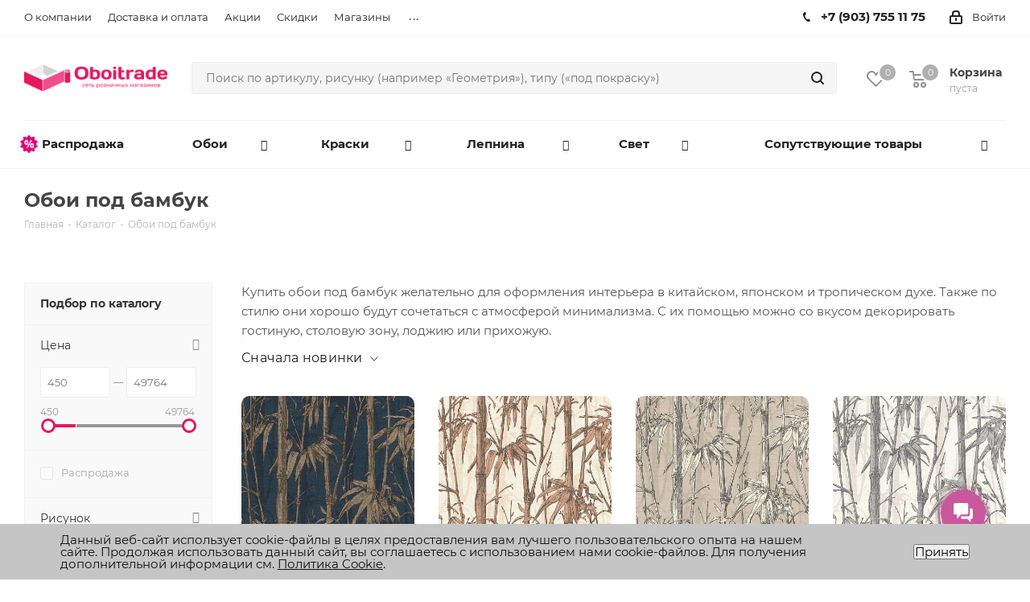

--- FILE ---
content_type: text/html; charset=UTF-8
request_url: https://www.oboitrade.ru/catalog/wallpapers/cp_image-is-bamboo/
body_size: 75011
content:
<!DOCTYPE html>
<html xmlns="http://www.w3.org/1999/xhtml" xml:lang="ru" lang="ru" >
<head>
	<title>Обои под бамбук | Купить в Москве
































</title>
	<meta name="viewport" content="initial-scale=1.0, width=device-width" />
	<meta name="HandheldFriendly" content="true" />
	<meta name="yes" content="yes" />
	<meta name="apple-mobile-web-app-status-bar-style" content="black" />
	<meta name="SKYPE_TOOLBAR" content="SKYPE_TOOLBAR_PARSER_COMPATIBLE" />
		<meta http-equiv="Content-Type" content="text/html; charset=UTF-8" />
	<meta name="description" content="Купить обои с рисунком &amp;quot;бамбук&amp;quot; в интернет-магазине. Огромный ассортимент обоев для стен: каталог с ценами.




















" />
		<link href="https://fonts.googleapis.com/css?family=Open+Sans:300italic,400italic,600italic,700italic,800italic,400,300,500,600,700,800&subset=latin,cyrillic-ext"  rel="stylesheet" />
<link href="/local/templates/.default/components/bitrix/catalog.section.list/front_sections_only/style.css?17670984071431"  rel="stylesheet" />
<link href="/bitrix/templates/aspro_next_new/components/aspro/catalog.smart.filter/main/style.css?17677863841133"  rel="stylesheet" />
<link href="/local/components/bitrix/catalog.item/templates/store_v3/style.css?176709840719554"  rel="stylesheet" />
<link href="/bitrix/templates/aspro_next_new/ajax/ajax.css?1767786386326"  data-template-style="true"  rel="stylesheet" />
<link href="/bitrix/templates/aspro_next_new/vendor/css/bootstrap.css?1767786385114257"  data-template-style="true"  rel="stylesheet" />
<link href="/bitrix/templates/aspro_next_new/css/jquery.fancybox.css?17677863854353"  data-template-style="true"  rel="stylesheet" />
<link href="/bitrix/templates/aspro_next_new/css/styles.css?1767786385101906"  data-template-style="true"  rel="stylesheet" />
<link href="/bitrix/templates/aspro_next_new/css/animation/animation_ext.css?17677863854934"  data-template-style="true"  rel="stylesheet" />
<link href="/bitrix/templates/aspro_next_new/vendor/css/footable.standalone.min.css?176778638519590"  data-template-style="true"  rel="stylesheet" />
<link href="/bitrix/templates/aspro_next_new/css/h1-normal.css?17677863851836"  data-template-style="true"  rel="stylesheet" />
<link href="/bitrix/templates/aspro_next_new/components/bitrix/menu/top_oboitrade/custom_menu.css?17677863852109"  data-template-style="true"  rel="stylesheet" />
<link href="/bitrix/templates/aspro_next_new/components/bitrix/menu/top_mobile_oboitrade/custom_menu.css?1767786385330"  data-template-style="true"  rel="stylesheet" />
<link href="/bitrix/components/niges/cookiesaccept/templates/.default/style.css?17670983802729"  data-template-style="true"  rel="stylesheet" />
<link href="/bitrix/templates/aspro_next_new/styles.css?176865899412149"  data-template-style="true"  rel="stylesheet" />
<link href="/bitrix/templates/aspro_next_new/template_styles.css?1768658994690273"  data-template-style="true"  rel="stylesheet" />
<link href="/bitrix/templates/aspro_next_new/ruslan_redesign_css/redesign_may_2025.css?17677863851061"  data-template-style="true"  rel="stylesheet" />
<link href="/bitrix/templates/aspro_next_new/css/media.css?1767786385133234"  data-template-style="true"  rel="stylesheet" />
<link href="/bitrix/templates/aspro_next_new/vendor/fonts/font-awesome/css/font-awesome.min.css?176778638531000"  data-template-style="true"  rel="stylesheet" />
<link href="/bitrix/templates/aspro_next_new/css/print.css?176778638519036"  data-template-style="true"  rel="stylesheet" />
<link href="/bitrix/templates/aspro_next_new/themes/8/theme.css?176778638445111"  data-template-style="true"  rel="stylesheet" />
<link href="/bitrix/templates/aspro_next_new/bg_color/light/bgcolors.css?176778638662"  data-template-style="true"  rel="stylesheet" />
<link href="/bitrix/templates/aspro_next_new/css/width-3.css?17677863852137"  data-template-style="true"  rel="stylesheet" />
<link href="/bitrix/templates/aspro_next_new/css/font-1.css?17677863855033"  data-template-style="true"  rel="stylesheet" />
<link href="/bitrix/templates/aspro_next_new/css/custom.css?176862302558928"  data-template-style="true"  rel="stylesheet" />
	<script>if(!window.BX)window.BX={};if(!window.BX.message)window.BX.message=function(mess){if(typeof mess==='object'){for(let i in mess) {BX.message[i]=mess[i];} return true;}};</script>
<script>(window.BX||top.BX).message({"pull_server_enabled":"Y","pull_config_timestamp":1767534292,"pull_guest_mode":"N","pull_guest_user_id":0});(window.BX||top.BX).message({"PULL_OLD_REVISION":"Для продолжения корректной работы с сайтом необходимо перезагрузить страницу."});</script>
<script>(window.BX||top.BX).message({"JS_CORE_LOADING":"Загрузка...","JS_CORE_NO_DATA":"- Нет данных -","JS_CORE_WINDOW_CLOSE":"Закрыть","JS_CORE_WINDOW_EXPAND":"Развернуть","JS_CORE_WINDOW_NARROW":"Свернуть в окно","JS_CORE_WINDOW_SAVE":"Сохранить","JS_CORE_WINDOW_CANCEL":"Отменить","JS_CORE_WINDOW_CONTINUE":"Продолжить","JS_CORE_H":"ч","JS_CORE_M":"м","JS_CORE_S":"с","JSADM_AI_HIDE_EXTRA":"Скрыть лишние","JSADM_AI_ALL_NOTIF":"Показать все","JSADM_AUTH_REQ":"Требуется авторизация!","JS_CORE_WINDOW_AUTH":"Войти","JS_CORE_IMAGE_FULL":"Полный размер"});</script>

<script src="/bitrix/js/main/core/core.js?1767098402498062"></script>

<script>BX.Runtime.registerExtension({"name":"main.core","namespace":"BX","loaded":true});</script>
<script>BX.setJSList(["\/bitrix\/js\/main\/core\/core_ajax.js","\/bitrix\/js\/main\/core\/core_promise.js","\/bitrix\/js\/main\/polyfill\/promise\/js\/promise.js","\/bitrix\/js\/main\/loadext\/loadext.js","\/bitrix\/js\/main\/loadext\/extension.js","\/bitrix\/js\/main\/polyfill\/promise\/js\/promise.js","\/bitrix\/js\/main\/polyfill\/find\/js\/find.js","\/bitrix\/js\/main\/polyfill\/includes\/js\/includes.js","\/bitrix\/js\/main\/polyfill\/matches\/js\/matches.js","\/bitrix\/js\/ui\/polyfill\/closest\/js\/closest.js","\/bitrix\/js\/main\/polyfill\/fill\/main.polyfill.fill.js","\/bitrix\/js\/main\/polyfill\/find\/js\/find.js","\/bitrix\/js\/main\/polyfill\/matches\/js\/matches.js","\/bitrix\/js\/main\/polyfill\/core\/dist\/polyfill.bundle.js","\/bitrix\/js\/main\/core\/core.js","\/bitrix\/js\/main\/polyfill\/intersectionobserver\/js\/intersectionobserver.js","\/bitrix\/js\/main\/lazyload\/dist\/lazyload.bundle.js","\/bitrix\/js\/main\/polyfill\/core\/dist\/polyfill.bundle.js","\/bitrix\/js\/main\/parambag\/dist\/parambag.bundle.js"]);
</script>
<script>BX.Runtime.registerExtension({"name":"ls","namespace":"window","loaded":true});</script>
<script>BX.Runtime.registerExtension({"name":"jquery2","namespace":"window","loaded":true});</script>
<script type="extension/settings" data-extension="currency.currency-core">{"region":"ru"}</script>
<script>BX.Runtime.registerExtension({"name":"currency.currency-core","namespace":"BX.Currency","loaded":true});</script>
<script>BX.Runtime.registerExtension({"name":"currency","namespace":"window","loaded":true});</script>
<script>(window.BX||top.BX).message({"LANGUAGE_ID":"ru","FORMAT_DATE":"DD.MM.YYYY","FORMAT_DATETIME":"DD.MM.YYYY HH:MI:SS","COOKIE_PREFIX":"BITRIX_SM","SERVER_TZ_OFFSET":"10800","UTF_MODE":"Y","SITE_ID":"s1","SITE_DIR":"\/","USER_ID":"","SERVER_TIME":1768950271,"USER_TZ_OFFSET":0,"USER_TZ_AUTO":"Y","bitrix_sessid":"835c74603a5e8d9b8848befd0d20e1ea"});</script>


<script src="/bitrix/js/main/ajax.js?176709840235509"></script>
<script src="/bitrix/js/pull/protobuf/protobuf.js?1767098404274055"></script>
<script src="/bitrix/js/pull/protobuf/model.js?176709840470928"></script>
<script src="/bitrix/js/main/core/core_promise.js?17670984025220"></script>
<script src="/bitrix/js/rest/client/rest.client.js?176709840017414"></script>
<script src="/bitrix/js/pull/client/pull.client.js?176709840483600"></script>
<script src="/bitrix/js/main/core/core_ls.js?17670984024201"></script>
<script src="/bitrix/js/main/jquery/jquery-2.2.4.min.js?176709840285578"></script>
<script src="/bitrix/js/currency/currency-core/dist/currency-core.bundle.js?17670984058800"></script>
<script src="/bitrix/js/currency/core_currency.js?17670984051181"></script>
<script>if (Intl && Intl.DateTimeFormat) document.cookie="BITRIX_SM_TZ="+Intl.DateTimeFormat().resolvedOptions().timeZone+"; path=/; expires=Fri, 01 Jan 2027 00:00:00 +0300";</script>
<script>BX.message({'PHONE':'Телефон','FAST_VIEW':'Быстрый просмотр','TABLES_SIZE_TITLE':'Подбор размера','SOCIAL':'Социальные сети','DESCRIPTION':'Описание магазина','ITEMS':'Товары','LOGO':'Логотип','REGISTER_INCLUDE_AREA':'Текст о регистрации','AUTH_INCLUDE_AREA':'Текст об авторизации','FRONT_IMG':'Изображение компании','EMPTY_CART':'пуста','CATALOG_VIEW_MORE':'... Показать все','CATALOG_VIEW_LESS':'... Свернуть','JS_REQUIRED':'Заполните это поле','JS_FORMAT':'Неверный формат','JS_FILE_EXT':'Недопустимое расширение файла','JS_PASSWORD_COPY':'Пароли не совпадают','JS_PASSWORD_LENGTH':'Минимум 6 символов','JS_ERROR':'Неверно заполнено поле','JS_FILE_SIZE':'Максимальный размер 5мб','JS_FILE_BUTTON_NAME':'Выберите файл','JS_FILE_DEFAULT':'Файл не найден','JS_DATE':'Некорректная дата','JS_DATETIME':'Некорректная дата/время','JS_REQUIRED_LICENSES':'Согласитесь с условиями','LICENSE_PROP':'Согласие на обработку персональных данных','LOGIN_LEN':'Введите минимум {0} символа','FANCY_CLOSE':'Закрыть','FANCY_NEXT':'Следующий','FANCY_PREV':'Предыдущий','TOP_AUTH_REGISTER':'Регистрация','CALLBACK':'Заказать звонок','S_CALLBACK':'Заказать звонок','UNTIL_AKC':'До конца акции','TITLE_QUANTITY_BLOCK':'Остаток','TITLE_QUANTITY':'шт.','TOTAL_SUMM_ITEM':'Общая стоимость ','SUBSCRIBE_SUCCESS':'Вы успешно подписались','RECAPTCHA_TEXT':'Подтвердите, что вы не робот','JS_RECAPTCHA_ERROR':'Пройдите проверку','COUNTDOWN_SEC':'сек.','COUNTDOWN_MIN':'мин.','COUNTDOWN_HOUR':'час.','COUNTDOWN_DAY0':'дней','COUNTDOWN_DAY1':'день','COUNTDOWN_DAY2':'дня','COUNTDOWN_WEAK0':'Недель','COUNTDOWN_WEAK1':'Неделя','COUNTDOWN_WEAK2':'Недели','COUNTDOWN_MONTH0':'Месяцев','COUNTDOWN_MONTH1':'Месяц','COUNTDOWN_MONTH2':'Месяца','COUNTDOWN_YEAR0':'Лет','COUNTDOWN_YEAR1':'Год','COUNTDOWN_YEAR2':'Года','CATALOG_PARTIAL_BASKET_PROPERTIES_ERROR':'Заполнены не все свойства у добавляемого товара','CATALOG_EMPTY_BASKET_PROPERTIES_ERROR':'Выберите свойства товара, добавляемые в корзину в параметрах компонента','CATALOG_ELEMENT_NOT_FOUND':'Элемент не найден','ERROR_ADD2BASKET':'Ошибка добавления товара в корзину','CATALOG_SUCCESSFUL_ADD_TO_BASKET':'Успешное добавление товара в корзину','ERROR_BASKET_TITLE':'Ошибка корзины','ERROR_BASKET_PROP_TITLE':'Выберите свойства, добавляемые в корзину','ERROR_BASKET_BUTTON':'Выбрать','BASKET_TOP':'Корзина в шапке','ERROR_ADD_DELAY_ITEM':'Ошибка отложенной корзины','VIEWED_TITLE':'Ранее вы смотрели','VIEWED_BEFORE':'Ранее вы смотрели','BEST_TITLE':'Лучшие предложения','CT_BST_SEARCH_BUTTON':'Поиск','CT_BST_SEARCH2_BUTTON':'Найти','BASKET_PRINT_BUTTON':'Распечатать','BASKET_CLEAR_ALL_BUTTON':'Очистить','BASKET_QUICK_ORDER_BUTTON':'Быстрый заказ','BASKET_CONTINUE_BUTTON':'Продолжить покупки','BASKET_ORDER_BUTTON':'Оформить заказ','SHARE_BUTTON':'Поделиться','BASKET_CHANGE_TITLE':'Ваш заказ','BASKET_CHANGE_LINK':'Изменить','MORE_INFO_SKU':'Подробнее','FROM':'от','TITLE_BLOCK_VIEWED_NAME':'Ранее вы смотрели','T_BASKET':'Корзина','FILTER_EXPAND_VALUES':'Показать все','FILTER_HIDE_VALUES':'Свернуть','FULL_ORDER':'Полный заказ','CUSTOM_COLOR_CHOOSE':'Выбрать','CUSTOM_COLOR_CANCEL':'Отмена','S_MOBILE_MENU':'Меню','NEXT_T_MENU_BACK':'Назад','NEXT_T_MENU_CALLBACK':'Обратная связь','NEXT_T_MENU_CONTACTS_TITLE':'Будьте на связи','SEARCH_TITLE':'Поиск','SOCIAL_TITLE':'Оставайтесь на связи','HEADER_SCHEDULE':'Время работы','SEO_TEXT':'SEO описание','COMPANY_IMG':'Картинка компании','COMPANY_TEXT':'Описание компании','CONFIG_SAVE_SUCCESS':'Настройки сохранены','CONFIG_SAVE_FAIL':'Ошибка сохранения настроек','ITEM_ECONOMY':'Экономия','ITEM_ARTICLE':'Артикул: ','JS_FORMAT_ORDER':'имеет неверный формат','JS_BASKET_COUNT_TITLE':'В корзине товаров на SUMM','POPUP_VIDEO':'Видео','POPUP_GIFT_TEXT':'Нашли что-то особенное? Намекните другу о подарке!'})</script>
<link rel="shortcut icon" href="/favicon.ico?1768582697" type="image/x-icon" />
<link rel="apple-touch-icon" sizes="180x180" href="/upload/CNext/8d1/dz6u3u8big0dwci2b81vfhairkalvsem/Logo.png" />
<link rel="canonical" href="https://www.oboitrade.ru/catalog/wallpapers/cp_image-is-bamboo/"  />
<meta name="robots" content="index, follow" />
<meta property="og:title" content="Обои под бамбук | Купить в Москве
































" />
<meta property="og:type" content="website" />
<meta property="og:image" content="https://www.oboitrade.ru/upload/CNext/912/dl5b79f76lh4vbrnp3sm91nwb54pdg30/Logo.png" />
<link rel="image_src" href="https://www.oboitrade.ru/upload/CNext/912/dl5b79f76lh4vbrnp3sm91nwb54pdg30/Logo.png"  />
<meta property="og:url" content="https://www.oboitrade.ru/catalog/wallpapers/cp_image-is-bamboo/" />
<meta property="og:description" content="Купить обои с рисунком &quot;бамбук&quot; в интернет-магазине. Огромный ассортимент обоев для стен: каталог с ценами.




















" />
<script>
if (window == window.top) {
	document.addEventListener("DOMContentLoaded", function() {
		var div = document.createElement("div"); div.innerHTML = ' <div id="nca-cookiesaccept-line" class="nca-cookiesaccept-line style-3 "> <div id="nca-nca-position-left"id="nca-bar" class="nca-bar nca-style- nca-animation-none nca-position-left"> <div class="nca-cookiesaccept-line-text">Данный веб-сайт использует cookie-файлы в целях предоставления вам лучшего пользовательского опыта на нашем сайте. Продолжая использовать данный сайт, вы соглашаетесь с использованием нами cookie-файлов. Для получения дополнительной информации см. <a href="https://www.oboitrade.ru/policy/cookie_policy.php" target="_blank">Политика Cookie</a>.</div> <div><button type="button" id="nca-cookiesaccept-line-accept-btn" onclick="ncaCookieAcceptBtn()" >Принять</button></div> </div> </div> ';
		document.body.appendChild(div);
	});
}
function ncaCookieAcceptBtn(){ 
	var alertWindow = document.getElementById("nca-cookiesaccept-line"); alertWindow.remove();
	var cookie_string = "NCA_COOKIE_ACCEPT_1" + "=" + escape("Y"); 
	var expires = new Date((new Date).getTime() + (1000 * 60 * 60 * 24 * 1500)); 
	cookie_string += "; expires=" + expires.toUTCString(); 
	cookie_string += "; path=" + escape ("/"); 
	document.cookie = cookie_string; 	
}
function ncaCookieAcceptCheck(){
	var closeCookieValue = "N"; 
	var value = "; " + document.cookie;
	var parts = value.split("; " + "NCA_COOKIE_ACCEPT_1" + "=");
	if (parts.length == 2) { 
		closeCookieValue = parts.pop().split(";").shift(); 
	}
	if(closeCookieValue != "Y") { 
		/*document.head.insertAdjacentHTML("beforeend", "<style>#nca-cookiesaccept-line {display:flex}</style>")*/
	} else { 
		document.head.insertAdjacentHTML("beforeend", "<style>#nca-cookiesaccept-line {display:none}</style>")
	}
}
ncaCookieAcceptCheck();
</script>
 <style> .nca-cookiesaccept-line { box-sizing: border-box !important; margin: 0 !important; border: none !important; width: 100% !important; min-height: 10px !important; max-height: 250px !important; display: block; clear: both !important; padding: 12px !important; position: fixed; bottom: 0px !important; opacity: 1; transform: translateY(0%); z-index: 99999; } .nca-cookiesaccept-line > div { display: flex; align-items: center; } .nca-cookiesaccept-line > div > div { padding-left: 5%; padding-right: 5%; } .nca-cookiesaccept-line a { color: inherit; text-decoration:underline; } @media screen and (max-width:767px) { .nca-cookiesaccept-line > div > div { padding-left: 1%; padding-right: 1%; } } </style> 



	<script src="/bitrix/templates/aspro_next_new/js/jquery.actual.min.js?17677863861251"></script>
<script src="/bitrix/templates/aspro_next_new/vendor/js/jquery.bxslider.js?176778638566080"></script>
<script src="/bitrix/templates/aspro_next_new/js/jqModal.js?176778638611022"></script>
<script src="/bitrix/templates/aspro_next_new/vendor/js/bootstrap.js?176778638527908"></script>
<script src="/bitrix/templates/aspro_next_new/vendor/js/jquery.appear.js?17677863853188"></script>
<script src="/bitrix/templates/aspro_next_new/js/browser.js?17677863861032"></script>
<script src="/bitrix/templates/aspro_next_new/js/jquery.fancybox.js?176778638645889"></script>
<script src="/bitrix/templates/aspro_next_new/js/jquery.flexslider.js?176778638656268"></script>
<script src="/bitrix/templates/aspro_next_new/vendor/js/moment.min.js?176778638534436"></script>
<script src="/bitrix/templates/aspro_next_new/vendor/js/footable.js?1767786385275478"></script>
<script src="/bitrix/templates/aspro_next_new/js/jquery.validate.min.js?176778638622257"></script>
<script src="/bitrix/templates/aspro_next_new/js/jquery.inputmask.bundle.min.js?176778638670933"></script>
<script src="/bitrix/templates/aspro_next_new/js/jquery.easing.1.3.js?17677863868095"></script>
<script src="/bitrix/templates/aspro_next_new/js/equalize.min.js?1767786386588"></script>
<script src="/bitrix/templates/aspro_next_new/js/jquery.alphanumeric.js?17677863861972"></script>
<script src="/bitrix/templates/aspro_next_new/js/jquery.cookie.js?17677863863066"></script>
<script src="/bitrix/templates/aspro_next_new/js/jquery.plugin.min.js?17677863863181"></script>
<script src="/bitrix/templates/aspro_next_new/js/jquery.countdown.min.js?176778638613137"></script>
<script src="/bitrix/templates/aspro_next_new/js/jquery.countdown-ru.js?17677863861400"></script>
<script src="/bitrix/templates/aspro_next_new/js/jquery.ikSelect.js?176778638632030"></script>
<script src="/bitrix/templates/aspro_next_new/js/jquery.mobile.custom.touch.min.js?17677863867784"></script>
<script src="/bitrix/templates/aspro_next_new/js/jquery.dotdotdot.js?17677863865908"></script>
<script src="/bitrix/templates/aspro_next_new/js/rating_likes.js?176778638610797"></script>
<script src="/bitrix/templates/aspro_next_new/js/video_banner.js?176778638626074"></script>
<script src="/bitrix/templates/aspro_next_new/js/main.js?1767786386219077"></script>
<script src="/bitrix/components/bitrix/search.title/script.js?17670983799847"></script>
<script src="/bitrix/templates/aspro_next_new/components/bitrix/search.title/corp/script.js?17677863859846"></script>
<script src="/bitrix/templates/aspro_next_new/js/custom.js?17677863865087"></script>
<script src="/bitrix/templates/aspro_next_new/components/aspro/catalog.smart.filter/main/script.js?176778638428322"></script>
<script src="/bitrix/templates/aspro_next_new/components/bitrix/news.list/landings_list/script.js?1767786385587"></script>
<script src="/bitrix/templates/aspro_next_new/js/jquery.history.js?176778638621571"></script>
<script src="/bitrix/templates/aspro_next_new/components/bitrix/catalog.section/catalog_block/script.js?176778638564108"></script>
<script src="/local/components/bitrix/catalog.item/templates/store_v3/script.js?176709840776362"></script>
<script>var _ba = _ba || []; _ba.push(["aid", "7bde4d74767f5f3ba86144aab87c4e3b"]); _ba.push(["host", "www.oboitrade.ru"]); (function() {var ba = document.createElement("script"); ba.type = "text/javascript"; ba.async = true;ba.src = (document.location.protocol == "https:" ? "https://" : "http://") + "bitrix.info/ba.js";var s = document.getElementsByTagName("script")[0];s.parentNode.insertBefore(ba, s);})();</script>
<script>new Image().src='https://oboitrade.ru/bitrix/spread.php?s=QklUUklYX1NNX0dVRVNUX0lEATI1MjQxODczATE4MDAwNTQyNjcBLwEBAQJCSVRSSVhfU01fTEFTVF9WSVNJVAEyMS4wMS4yMDI2IDAyOjA0OjI3ATE4MDAwNTQyNjcBLwEBAQI%3D&k=68b53b128e24fcb7b8ae5df77b04c14b';
</script>


	 
	

		<meta name="facebook-domain-verification" content="4oz8uvgq6yb8u4yeo0zx8vcvbtj9mz" />
	
		
</head>
<body class="site_s1 fill_bg_n " id="main">
	<div id="panel"></div>
	
	





				<!--'start_frame_cache_basketitems-component-block'-->												<div id="ajax_basket"></div>
					<!--'end_frame_cache_basketitems-component-block'-->				<script>
					window.onload=function(){
				window.dataLayer = window.dataLayer || [];
			}
				BX.message({'MIN_ORDER_PRICE_TEXT':'<b>Минимальная сумма заказа #PRICE#<\/b><br/>Пожалуйста, добавьте еще товаров в корзину','LICENSES_TEXT':'Я согласен на <a href=\"/include/licenses_detail.php\" target=\"_blank\">обработку персональных данных<\/a>'});

		var arNextOptions = ({
			"SITE_DIR" : "/",
			"SITE_ID" : "s1",
			"SITE_ADDRESS" : "www.oboitrade.ru",
			"FORM" : ({
				"ASK_FORM_ID" : "ASK",
				"SERVICES_FORM_ID" : "SERVICES",
				"FEEDBACK_FORM_ID" : "FEEDBACK",
				"CALLBACK_FORM_ID" : "CALLBACK",
				"RESUME_FORM_ID" : "RESUME",
				"TOORDER_FORM_ID" : "TOORDER"
			}),
			"PAGES" : ({
				"FRONT_PAGE" : "",
				"BASKET_PAGE" : "",
				"ORDER_PAGE" : "",
				"PERSONAL_PAGE" : "",
				"CATALOG_PAGE" : "1",
				"CATALOG_PAGE_URL" : "/catalog/",
				"BASKET_PAGE_URL" : "/basket/",
			}),
			"PRICES" : ({
				"MIN_PRICE" : "1000",
			}),
			"THEME" : ({
				'THEME_SWITCHER' : 'N',
				'BASE_COLOR' : '8',
				'BASE_COLOR_CUSTOM' : '#c9579b',
				'TOP_MENU' : '',
				'TOP_MENU_FIXED' : 'N',
				'COLORED_LOGO' : 'Y',
				'SIDE_MENU' : 'LEFT',
				'SCROLLTOTOP_TYPE' : 'NONE',
				'SCROLLTOTOP_POSITION' : 'PADDING',
				'CAPTCHA_FORM_TYPE' : '',
				'PHONE_MASK' : '+7 (999) 999-99-99',
				'VALIDATE_PHONE_MASK' : '^[+][0-9] [(][0-9]{3}[)] [0-9]{3}[-][0-9]{2}[-][0-9]{2}$',
				'DATE_MASK' : 'd.m.y',
				'DATE_PLACEHOLDER' : 'дд.мм.гггг',
				'VALIDATE_DATE_MASK' : '^[0-9]{1,2}\.[0-9]{1,2}\.[0-9]{4}$',
				'DATETIME_MASK' : 'd.m.y h:s',
				'DATETIME_PLACEHOLDER' : 'дд.мм.гггг чч:мм',
				'VALIDATE_DATETIME_MASK' : '^[0-9]{1,2}\.[0-9]{1,2}\.[0-9]{4} [0-9]{1,2}\:[0-9]{1,2}$',
				'VALIDATE_FILE_EXT' : 'png|jpg|jpeg|gif|doc|docx|xls|xlsx|txt|pdf|odt|rtf',
				'BANNER_WIDTH' : '',
				'BIGBANNER_ANIMATIONTYPE' : 'SLIDE_HORIZONTAL',
				'BIGBANNER_SLIDESSHOWSPEED' : '5000',
				'BIGBANNER_ANIMATIONSPEED' : '600',
				'PARTNERSBANNER_SLIDESSHOWSPEED' : '5000',
				'PARTNERSBANNER_ANIMATIONSPEED' : '600',
				'ORDER_BASKET_VIEW' : 'NORMAL',
				'SHOW_BASKET_ONADDTOCART' : 'Y',
				'SHOW_BASKET_PRINT' : 'Y',
				"SHOW_ONECLICKBUY_ON_BASKET_PAGE" : 'N',
				'SHOW_LICENCE' : 'Y',
				'LICENCE_CHECKED' : 'Y',
				'SHOW_TOTAL_SUMM' : 'N',
				'SHOW_TOTAL_SUMM_TYPE' : 'CHANGE',
				'CHANGE_TITLE_ITEM' : 'N',
				'DISCOUNT_PRICE' : '3',
				'STORES' : '',
				'STORES_SOURCE' : 'IBLOCK',
				'TYPE_SKU' : 'TYPE_1',
				'MENU_POSITION' : 'LINE',
				'MENU_TYPE_VIEW' : 'HOVER',
				'DETAIL_PICTURE_MODE' : 'POPUP',
				'PAGE_WIDTH' : '3',
				'PAGE_CONTACTS' : '1',
				'HEADER_TYPE' : '11',
				'REGIONALITY_SEARCH_ROW' : 'N',
				'HEADER_TOP_LINE' : '',
				'HEADER_FIXED' : '2',
				'HEADER_MOBILE' : '2',
				'HEADER_MOBILE_MENU' : '1',
				'HEADER_MOBILE_MENU_SHOW_TYPE' : '',
				'TYPE_SEARCH' : 'corp',
				'PAGE_TITLE' : '3',
				'INDEX_TYPE' : 'index2',
				'FOOTER_TYPE' : '4',
				'PRINT_BUTTON' : 'N',
				'EXPRESSION_FOR_PRINT_PAGE' : 'Версия для печати',
				'EXPRESSION_FOR_FAST_VIEW' : 'Быстрый просмотр',
				'FILTER_VIEW' : 'VERTICAL',
				'YA_GOALS' : 'Y',
				'YA_COUNTER_ID' : '24031096',
				'USE_FORMS_GOALS' : 'COMMON',
				'USE_SALE_GOALS' : '',
				'USE_DEBUG_GOALS' : 'N',
				'SHOW_HEADER_GOODS' : 'Y',
				'INSTAGRAMM_INDEX' : 'Y',
			}),
			"PRESETS": [{'ID':'968','TITLE':'Тип 1','DESCRIPTION':'','IMG':'/bitrix/images/aspro.next/themes/preset968_1544181424.png','OPTIONS':{'THEME_SWITCHER':'Y','BASE_COLOR':'9','BASE_COLOR_CUSTOM':'1976d2','SHOW_BG_BLOCK':'N','COLORED_LOGO':'Y','PAGE_WIDTH':'3','FONT_STYLE':'2','MENU_COLOR':'COLORED','LEFT_BLOCK':'1','SIDE_MENU':'LEFT','H1_STYLE':'2','TYPE_SEARCH':'fixed','PAGE_TITLE':'1','HOVER_TYPE_IMG':'shine','SHOW_LICENCE':'Y','MAX_DEPTH_MENU':'3','HIDE_SITE_NAME_TITLE':'Y','SHOW_CALLBACK':'Y','PRINT_BUTTON':'N','USE_GOOGLE_RECAPTCHA':'N','GOOGLE_RECAPTCHA_SHOW_LOGO':'Y','HIDDEN_CAPTCHA':'Y','INSTAGRAMM_WIDE_BLOCK':'N','BIGBANNER_HIDEONNARROW':'N','INDEX_TYPE':{'VALUE':'index1','SUB_PARAMS':{'TIZERS':'Y','CATALOG_SECTIONS':'Y','CATALOG_TAB':'Y','MIDDLE_ADV':'Y','SALE':'Y','BLOG':'Y','BOTTOM_BANNERS':'Y','COMPANY_TEXT':'Y','BRANDS':'Y','INSTAGRAMM':'Y'}},'FRONT_PAGE_BRANDS':'brands_slider','FRONT_PAGE_SECTIONS':'front_sections_only','TOP_MENU_FIXED':'Y','HEADER_TYPE':'1','USE_REGIONALITY':'Y','FILTER_VIEW':'COMPACT','SEARCH_VIEW_TYPE':'with_filter','USE_FAST_VIEW_PAGE_DETAIL':'fast_view_1','SHOW_TOTAL_SUMM':'Y','CHANGE_TITLE_ITEM':'N','VIEW_TYPE_HIGHLOAD_PROP':'N','SHOW_HEADER_GOODS':'Y','SEARCH_HIDE_NOT_AVAILABLE':'N','LEFT_BLOCK_CATALOG_ICONS':'N','SHOW_CATALOG_SECTIONS_ICONS':'Y','LEFT_BLOCK_CATALOG_DETAIL':'Y','CATALOG_COMPARE':'Y','CATALOG_PAGE_DETAIL':'element_1','SHOW_BREADCRUMBS_CATALOG_SUBSECTIONS':'Y','SHOW_BREADCRUMBS_CATALOG_CHAIN':'H1','TYPE_SKU':'TYPE_1','DETAIL_PICTURE_MODE':'POPUP','MENU_POSITION':'LINE','MENU_TYPE_VIEW':'HOVER','VIEWED_TYPE':'LOCAL','VIEWED_TEMPLATE':'HORIZONTAL','USE_WORD_EXPRESSION':'Y','ORDER_BASKET_VIEW':'FLY','ORDER_BASKET_COLOR':'DARK','SHOW_BASKET_ONADDTOCART':'Y','SHOW_BASKET_PRINT':'Y','SHOW_BASKET_ON_PAGES':'N','USE_PRODUCT_QUANTITY_LIST':'Y','USE_PRODUCT_QUANTITY_DETAIL':'Y','ONE_CLICK_BUY_CAPTCHA':'N','SHOW_ONECLICKBUY_ON_BASKET_PAGE':'Y','ONECLICKBUY_SHOW_DELIVERY_NOTE':'N','PAGE_CONTACTS':'3','CONTACTS_USE_FEEDBACK':'Y','CONTACTS_USE_MAP':'Y','BLOG_PAGE':'list_elements_2','PROJECTS_PAGE':'list_elements_2','NEWS_PAGE':'list_elements_3','STAFF_PAGE':'list_elements_1','PARTNERS_PAGE':'list_elements_3','PARTNERS_PAGE_DETAIL':'element_4','VACANCY_PAGE':'list_elements_1','LICENSES_PAGE':'list_elements_2','FOOTER_TYPE':'4','ADV_TOP_HEADER':'N','ADV_TOP_UNDERHEADER':'N','ADV_SIDE':'Y','ADV_CONTENT_TOP':'N','ADV_CONTENT_BOTTOM':'N','ADV_FOOTER':'N','HEADER_MOBILE_FIXED':'Y','HEADER_MOBILE':'1','HEADER_MOBILE_MENU':'1','HEADER_MOBILE_MENU_OPEN':'1','PERSONAL_ONEFIO':'Y','LOGIN_EQUAL_EMAIL':'Y','YA_GOALS':'N','YANDEX_ECOMERCE':'N','GOOGLE_ECOMERCE':'N'}},{'ID':'221','TITLE':'Тип 2','DESCRIPTION':'','IMG':'/bitrix/images/aspro.next/themes/preset221_1544181431.png','OPTIONS':{'THEME_SWITCHER':'Y','BASE_COLOR':'11','BASE_COLOR_CUSTOM':'107bb1','SHOW_BG_BLOCK':'N','COLORED_LOGO':'Y','PAGE_WIDTH':'2','FONT_STYLE':'8','MENU_COLOR':'LIGHT','LEFT_BLOCK':'2','SIDE_MENU':'LEFT','H1_STYLE':'2','TYPE_SEARCH':'fixed','PAGE_TITLE':'1','HOVER_TYPE_IMG':'shine','SHOW_LICENCE':'Y','MAX_DEPTH_MENU':'4','HIDE_SITE_NAME_TITLE':'Y','SHOW_CALLBACK':'Y','PRINT_BUTTON':'N','USE_GOOGLE_RECAPTCHA':'N','GOOGLE_RECAPTCHA_SHOW_LOGO':'Y','HIDDEN_CAPTCHA':'Y','INSTAGRAMM_WIDE_BLOCK':'N','BIGBANNER_HIDEONNARROW':'N','INDEX_TYPE':{'VALUE':'index3','SUB_PARAMS':{'TOP_ADV_BOTTOM_BANNER':'Y','FLOAT_BANNER':'Y','CATALOG_SECTIONS':'Y','CATALOG_TAB':'Y','TIZERS':'Y','SALE':'Y','BOTTOM_BANNERS':'Y','COMPANY_TEXT':'Y','BRANDS':'Y','INSTAGRAMM':'N'}},'FRONT_PAGE_BRANDS':'brands_slider','FRONT_PAGE_SECTIONS':'front_sections_with_childs','TOP_MENU_FIXED':'Y','HEADER_TYPE':'2','USE_REGIONALITY':'Y','FILTER_VIEW':'VERTICAL','SEARCH_VIEW_TYPE':'with_filter','USE_FAST_VIEW_PAGE_DETAIL':'fast_view_1','SHOW_TOTAL_SUMM':'Y','CHANGE_TITLE_ITEM':'N','VIEW_TYPE_HIGHLOAD_PROP':'N','SHOW_HEADER_GOODS':'Y','SEARCH_HIDE_NOT_AVAILABLE':'N','LEFT_BLOCK_CATALOG_ICONS':'N','SHOW_CATALOG_SECTIONS_ICONS':'Y','LEFT_BLOCK_CATALOG_DETAIL':'Y','CATALOG_COMPARE':'Y','CATALOG_PAGE_DETAIL':'element_3','SHOW_BREADCRUMBS_CATALOG_SUBSECTIONS':'Y','SHOW_BREADCRUMBS_CATALOG_CHAIN':'H1','TYPE_SKU':'TYPE_1','DETAIL_PICTURE_MODE':'POPUP','MENU_POSITION':'LINE','MENU_TYPE_VIEW':'HOVER','VIEWED_TYPE':'LOCAL','VIEWED_TEMPLATE':'HORIZONTAL','USE_WORD_EXPRESSION':'Y','ORDER_BASKET_VIEW':'NORMAL','ORDER_BASKET_COLOR':'DARK','SHOW_BASKET_ONADDTOCART':'Y','SHOW_BASKET_PRINT':'Y','SHOW_BASKET_ON_PAGES':'N','USE_PRODUCT_QUANTITY_LIST':'Y','USE_PRODUCT_QUANTITY_DETAIL':'Y','ONE_CLICK_BUY_CAPTCHA':'N','SHOW_ONECLICKBUY_ON_BASKET_PAGE':'Y','ONECLICKBUY_SHOW_DELIVERY_NOTE':'N','PAGE_CONTACTS':'3','CONTACTS_USE_FEEDBACK':'Y','CONTACTS_USE_MAP':'Y','BLOG_PAGE':'list_elements_2','PROJECTS_PAGE':'list_elements_2','NEWS_PAGE':'list_elements_3','STAFF_PAGE':'list_elements_1','PARTNERS_PAGE':'list_elements_3','PARTNERS_PAGE_DETAIL':'element_4','VACANCY_PAGE':'list_elements_1','LICENSES_PAGE':'list_elements_2','FOOTER_TYPE':'1','ADV_TOP_HEADER':'N','ADV_TOP_UNDERHEADER':'N','ADV_SIDE':'Y','ADV_CONTENT_TOP':'N','ADV_CONTENT_BOTTOM':'N','ADV_FOOTER':'N','HEADER_MOBILE_FIXED':'Y','HEADER_MOBILE':'1','HEADER_MOBILE_MENU':'1','HEADER_MOBILE_MENU_OPEN':'1','PERSONAL_ONEFIO':'Y','LOGIN_EQUAL_EMAIL':'Y','YA_GOALS':'N','YANDEX_ECOMERCE':'N','GOOGLE_ECOMERCE':'N'}},{'ID':'215','TITLE':'Тип 3','DESCRIPTION':'','IMG':'/bitrix/images/aspro.next/themes/preset215_1544181438.png','OPTIONS':{'THEME_SWITCHER':'Y','BASE_COLOR':'16','BASE_COLOR_CUSTOM':'188b30','SHOW_BG_BLOCK':'N','COLORED_LOGO':'Y','PAGE_WIDTH':'3','FONT_STYLE':'8','MENU_COLOR':'LIGHT','LEFT_BLOCK':'3','SIDE_MENU':'LEFT','H1_STYLE':'2','TYPE_SEARCH':'fixed','PAGE_TITLE':'1','HOVER_TYPE_IMG':'shine','SHOW_LICENCE':'Y','MAX_DEPTH_MENU':'4','HIDE_SITE_NAME_TITLE':'Y','SHOW_CALLBACK':'Y','PRINT_BUTTON':'N','USE_GOOGLE_RECAPTCHA':'N','GOOGLE_RECAPTCHA_SHOW_LOGO':'Y','HIDDEN_CAPTCHA':'Y','INSTAGRAMM_WIDE_BLOCK':'N','BIGBANNER_HIDEONNARROW':'N','INDEX_TYPE':{'VALUE':'index2','SUB_PARAMS':[]},'FRONT_PAGE_BRANDS':'brands_list','FRONT_PAGE_SECTIONS':'front_sections_with_childs','TOP_MENU_FIXED':'Y','HEADER_TYPE':'2','USE_REGIONALITY':'Y','FILTER_VIEW':'VERTICAL','SEARCH_VIEW_TYPE':'with_filter','USE_FAST_VIEW_PAGE_DETAIL':'fast_view_1','SHOW_TOTAL_SUMM':'Y','CHANGE_TITLE_ITEM':'N','VIEW_TYPE_HIGHLOAD_PROP':'N','SHOW_HEADER_GOODS':'Y','SEARCH_HIDE_NOT_AVAILABLE':'N','LEFT_BLOCK_CATALOG_ICONS':'N','SHOW_CATALOG_SECTIONS_ICONS':'Y','LEFT_BLOCK_CATALOG_DETAIL':'Y','CATALOG_COMPARE':'Y','CATALOG_PAGE_DETAIL':'element_4','SHOW_BREADCRUMBS_CATALOG_SUBSECTIONS':'Y','SHOW_BREADCRUMBS_CATALOG_CHAIN':'H1','TYPE_SKU':'TYPE_1','DETAIL_PICTURE_MODE':'POPUP','MENU_POSITION':'LINE','MENU_TYPE_VIEW':'HOVER','VIEWED_TYPE':'LOCAL','VIEWED_TEMPLATE':'HORIZONTAL','USE_WORD_EXPRESSION':'Y','ORDER_BASKET_VIEW':'NORMAL','ORDER_BASKET_COLOR':'DARK','SHOW_BASKET_ONADDTOCART':'Y','SHOW_BASKET_PRINT':'Y','SHOW_BASKET_ON_PAGES':'N','USE_PRODUCT_QUANTITY_LIST':'Y','USE_PRODUCT_QUANTITY_DETAIL':'Y','ONE_CLICK_BUY_CAPTCHA':'N','SHOW_ONECLICKBUY_ON_BASKET_PAGE':'Y','ONECLICKBUY_SHOW_DELIVERY_NOTE':'N','PAGE_CONTACTS':'3','CONTACTS_USE_FEEDBACK':'Y','CONTACTS_USE_MAP':'Y','BLOG_PAGE':'list_elements_2','PROJECTS_PAGE':'list_elements_2','NEWS_PAGE':'list_elements_3','STAFF_PAGE':'list_elements_1','PARTNERS_PAGE':'list_elements_3','PARTNERS_PAGE_DETAIL':'element_4','VACANCY_PAGE':'list_elements_1','LICENSES_PAGE':'list_elements_2','FOOTER_TYPE':'1','ADV_TOP_HEADER':'N','ADV_TOP_UNDERHEADER':'N','ADV_SIDE':'Y','ADV_CONTENT_TOP':'N','ADV_CONTENT_BOTTOM':'N','ADV_FOOTER':'N','HEADER_MOBILE_FIXED':'Y','HEADER_MOBILE':'1','HEADER_MOBILE_MENU':'1','HEADER_MOBILE_MENU_OPEN':'1','PERSONAL_ONEFIO':'Y','LOGIN_EQUAL_EMAIL':'Y','YA_GOALS':'N','YANDEX_ECOMERCE':'N','GOOGLE_ECOMERCE':'N'}},{'ID':'881','TITLE':'Тип 4','DESCRIPTION':'','IMG':'/bitrix/images/aspro.next/themes/preset881_1544181443.png','OPTIONS':{'THEME_SWITCHER':'Y','BASE_COLOR':'CUSTOM','BASE_COLOR_CUSTOM':'f07c00','SHOW_BG_BLOCK':'N','COLORED_LOGO':'Y','PAGE_WIDTH':'1','FONT_STYLE':'1','MENU_COLOR':'COLORED','LEFT_BLOCK':'2','SIDE_MENU':'RIGHT','H1_STYLE':'2','TYPE_SEARCH':'fixed','PAGE_TITLE':'3','HOVER_TYPE_IMG':'blink','SHOW_LICENCE':'Y','MAX_DEPTH_MENU':'4','HIDE_SITE_NAME_TITLE':'Y','SHOW_CALLBACK':'Y','PRINT_BUTTON':'Y','USE_GOOGLE_RECAPTCHA':'N','GOOGLE_RECAPTCHA_SHOW_LOGO':'Y','HIDDEN_CAPTCHA':'Y','INSTAGRAMM_WIDE_BLOCK':'N','BIGBANNER_HIDEONNARROW':'N','INDEX_TYPE':{'VALUE':'index4','SUB_PARAMS':[]},'FRONT_PAGE_BRANDS':'brands_slider','FRONT_PAGE_SECTIONS':'front_sections_with_childs','TOP_MENU_FIXED':'Y','HEADER_TYPE':'9','USE_REGIONALITY':'Y','FILTER_VIEW':'COMPACT','SEARCH_VIEW_TYPE':'with_filter','USE_FAST_VIEW_PAGE_DETAIL':'fast_view_1','SHOW_TOTAL_SUMM':'Y','CHANGE_TITLE_ITEM':'N','VIEW_TYPE_HIGHLOAD_PROP':'N','SHOW_HEADER_GOODS':'Y','SEARCH_HIDE_NOT_AVAILABLE':'N','LEFT_BLOCK_CATALOG_ICONS':'N','SHOW_CATALOG_SECTIONS_ICONS':'Y','LEFT_BLOCK_CATALOG_DETAIL':'Y','CATALOG_COMPARE':'Y','CATALOG_PAGE_DETAIL':'element_4','SHOW_BREADCRUMBS_CATALOG_SUBSECTIONS':'Y','SHOW_BREADCRUMBS_CATALOG_CHAIN':'H1','TYPE_SKU':'TYPE_1','DETAIL_PICTURE_MODE':'POPUP','MENU_POSITION':'LINE','MENU_TYPE_VIEW':'HOVER','VIEWED_TYPE':'LOCAL','VIEWED_TEMPLATE':'HORIZONTAL','USE_WORD_EXPRESSION':'Y','ORDER_BASKET_VIEW':'NORMAL','ORDER_BASKET_COLOR':'DARK','SHOW_BASKET_ONADDTOCART':'Y','SHOW_BASKET_PRINT':'Y','SHOW_BASKET_ON_PAGES':'N','USE_PRODUCT_QUANTITY_LIST':'Y','USE_PRODUCT_QUANTITY_DETAIL':'Y','ONE_CLICK_BUY_CAPTCHA':'N','SHOW_ONECLICKBUY_ON_BASKET_PAGE':'Y','ONECLICKBUY_SHOW_DELIVERY_NOTE':'N','PAGE_CONTACTS':'1','CONTACTS_USE_FEEDBACK':'Y','CONTACTS_USE_MAP':'Y','BLOG_PAGE':'list_elements_2','PROJECTS_PAGE':'list_elements_2','NEWS_PAGE':'list_elements_3','STAFF_PAGE':'list_elements_1','PARTNERS_PAGE':'list_elements_3','PARTNERS_PAGE_DETAIL':'element_4','VACANCY_PAGE':'list_elements_1','LICENSES_PAGE':'list_elements_2','FOOTER_TYPE':'1','ADV_TOP_HEADER':'N','ADV_TOP_UNDERHEADER':'N','ADV_SIDE':'Y','ADV_CONTENT_TOP':'N','ADV_CONTENT_BOTTOM':'N','ADV_FOOTER':'N','HEADER_MOBILE_FIXED':'Y','HEADER_MOBILE':'1','HEADER_MOBILE_MENU':'1','HEADER_MOBILE_MENU_OPEN':'1','PERSONAL_ONEFIO':'Y','LOGIN_EQUAL_EMAIL':'Y','YA_GOALS':'N','YANDEX_ECOMERCE':'N','GOOGLE_ECOMERCE':'N'}},{'ID':'741','TITLE':'Тип 5','DESCRIPTION':'','IMG':'/bitrix/images/aspro.next/themes/preset741_1544181450.png','OPTIONS':{'THEME_SWITCHER':'Y','BASE_COLOR':'CUSTOM','BASE_COLOR_CUSTOM':'d42727','BGCOLOR_THEME':'LIGHT','CUSTOM_BGCOLOR_THEME':'f6f6f7','SHOW_BG_BLOCK':'Y','COLORED_LOGO':'Y','PAGE_WIDTH':'2','FONT_STYLE':'5','MENU_COLOR':'COLORED','LEFT_BLOCK':'2','SIDE_MENU':'LEFT','H1_STYLE':'2','TYPE_SEARCH':'fixed','PAGE_TITLE':'1','HOVER_TYPE_IMG':'shine','SHOW_LICENCE':'Y','MAX_DEPTH_MENU':'4','HIDE_SITE_NAME_TITLE':'Y','SHOW_CALLBACK':'Y','PRINT_BUTTON':'N','USE_GOOGLE_RECAPTCHA':'N','GOOGLE_RECAPTCHA_SHOW_LOGO':'Y','HIDDEN_CAPTCHA':'Y','INSTAGRAMM_WIDE_BLOCK':'N','BIGBANNER_HIDEONNARROW':'N','INDEX_TYPE':{'VALUE':'index3','SUB_PARAMS':{'TOP_ADV_BOTTOM_BANNER':'Y','FLOAT_BANNER':'Y','CATALOG_SECTIONS':'Y','CATALOG_TAB':'Y','TIZERS':'Y','SALE':'Y','BOTTOM_BANNERS':'Y','COMPANY_TEXT':'Y','BRANDS':'Y','INSTAGRAMM':'N'}},'FRONT_PAGE_BRANDS':'brands_slider','FRONT_PAGE_SECTIONS':'front_sections_only','TOP_MENU_FIXED':'Y','HEADER_TYPE':'3','USE_REGIONALITY':'Y','FILTER_VIEW':'VERTICAL','SEARCH_VIEW_TYPE':'with_filter','USE_FAST_VIEW_PAGE_DETAIL':'fast_view_1','SHOW_TOTAL_SUMM':'Y','CHANGE_TITLE_ITEM':'N','VIEW_TYPE_HIGHLOAD_PROP':'N','SHOW_HEADER_GOODS':'Y','SEARCH_HIDE_NOT_AVAILABLE':'N','LEFT_BLOCK_CATALOG_ICONS':'N','SHOW_CATALOG_SECTIONS_ICONS':'Y','LEFT_BLOCK_CATALOG_DETAIL':'Y','CATALOG_COMPARE':'Y','CATALOG_PAGE_DETAIL':'element_1','SHOW_BREADCRUMBS_CATALOG_SUBSECTIONS':'Y','SHOW_BREADCRUMBS_CATALOG_CHAIN':'H1','TYPE_SKU':'TYPE_1','DETAIL_PICTURE_MODE':'POPUP','MENU_POSITION':'LINE','MENU_TYPE_VIEW':'HOVER','VIEWED_TYPE':'LOCAL','VIEWED_TEMPLATE':'HORIZONTAL','USE_WORD_EXPRESSION':'Y','ORDER_BASKET_VIEW':'NORMAL','ORDER_BASKET_COLOR':'DARK','SHOW_BASKET_ONADDTOCART':'Y','SHOW_BASKET_PRINT':'Y','SHOW_BASKET_ON_PAGES':'N','USE_PRODUCT_QUANTITY_LIST':'Y','USE_PRODUCT_QUANTITY_DETAIL':'Y','ONE_CLICK_BUY_CAPTCHA':'N','SHOW_ONECLICKBUY_ON_BASKET_PAGE':'Y','ONECLICKBUY_SHOW_DELIVERY_NOTE':'N','PAGE_CONTACTS':'3','CONTACTS_USE_FEEDBACK':'Y','CONTACTS_USE_MAP':'Y','BLOG_PAGE':'list_elements_2','PROJECTS_PAGE':'list_elements_2','NEWS_PAGE':'list_elements_3','STAFF_PAGE':'list_elements_1','PARTNERS_PAGE':'list_elements_3','PARTNERS_PAGE_DETAIL':'element_4','VACANCY_PAGE':'list_elements_1','LICENSES_PAGE':'list_elements_2','FOOTER_TYPE':'4','ADV_TOP_HEADER':'N','ADV_TOP_UNDERHEADER':'N','ADV_SIDE':'Y','ADV_CONTENT_TOP':'N','ADV_CONTENT_BOTTOM':'N','ADV_FOOTER':'N','HEADER_MOBILE_FIXED':'Y','HEADER_MOBILE':'1','HEADER_MOBILE_MENU':'1','HEADER_MOBILE_MENU_OPEN':'1','PERSONAL_ONEFIO':'Y','LOGIN_EQUAL_EMAIL':'Y','YA_GOALS':'N','YANDEX_ECOMERCE':'N','GOOGLE_ECOMERCE':'N'}},{'ID':'889','TITLE':'Тип 6','DESCRIPTION':'','IMG':'/bitrix/images/aspro.next/themes/preset889_1544181455.png','OPTIONS':{'THEME_SWITCHER':'Y','BASE_COLOR':'9','BASE_COLOR_CUSTOM':'1976d2','SHOW_BG_BLOCK':'N','COLORED_LOGO':'Y','PAGE_WIDTH':'2','FONT_STYLE':'8','MENU_COLOR':'COLORED','LEFT_BLOCK':'2','SIDE_MENU':'LEFT','H1_STYLE':'2','TYPE_SEARCH':'fixed','PAGE_TITLE':'1','HOVER_TYPE_IMG':'shine','SHOW_LICENCE':'Y','MAX_DEPTH_MENU':'3','HIDE_SITE_NAME_TITLE':'Y','SHOW_CALLBACK':'Y','PRINT_BUTTON':'N','USE_GOOGLE_RECAPTCHA':'N','GOOGLE_RECAPTCHA_SHOW_LOGO':'Y','HIDDEN_CAPTCHA':'Y','INSTAGRAMM_WIDE_BLOCK':'N','BIGBANNER_HIDEONNARROW':'N','INDEX_TYPE':{'VALUE':'index1','SUB_PARAMS':{'TIZERS':'Y','CATALOG_SECTIONS':'Y','CATALOG_TAB':'Y','MIDDLE_ADV':'Y','SALE':'Y','BLOG':'Y','BOTTOM_BANNERS':'Y','COMPANY_TEXT':'Y','BRANDS':'Y','INSTAGRAMM':'Y'}},'FRONT_PAGE_BRANDS':'brands_slider','FRONT_PAGE_SECTIONS':'front_sections_with_childs','TOP_MENU_FIXED':'Y','HEADER_TYPE':'3','USE_REGIONALITY':'Y','FILTER_VIEW':'COMPACT','SEARCH_VIEW_TYPE':'with_filter','USE_FAST_VIEW_PAGE_DETAIL':'fast_view_1','SHOW_TOTAL_SUMM':'Y','CHANGE_TITLE_ITEM':'N','VIEW_TYPE_HIGHLOAD_PROP':'N','SHOW_HEADER_GOODS':'Y','SEARCH_HIDE_NOT_AVAILABLE':'N','LEFT_BLOCK_CATALOG_ICONS':'N','SHOW_CATALOG_SECTIONS_ICONS':'Y','LEFT_BLOCK_CATALOG_DETAIL':'Y','CATALOG_COMPARE':'Y','CATALOG_PAGE_DETAIL':'element_3','SHOW_BREADCRUMBS_CATALOG_SUBSECTIONS':'Y','SHOW_BREADCRUMBS_CATALOG_CHAIN':'H1','TYPE_SKU':'TYPE_1','DETAIL_PICTURE_MODE':'POPUP','MENU_POSITION':'LINE','MENU_TYPE_VIEW':'HOVER','VIEWED_TYPE':'LOCAL','VIEWED_TEMPLATE':'HORIZONTAL','USE_WORD_EXPRESSION':'Y','ORDER_BASKET_VIEW':'NORMAL','ORDER_BASKET_COLOR':'DARK','SHOW_BASKET_ONADDTOCART':'Y','SHOW_BASKET_PRINT':'Y','SHOW_BASKET_ON_PAGES':'N','USE_PRODUCT_QUANTITY_LIST':'Y','USE_PRODUCT_QUANTITY_DETAIL':'Y','ONE_CLICK_BUY_CAPTCHA':'N','SHOW_ONECLICKBUY_ON_BASKET_PAGE':'Y','ONECLICKBUY_SHOW_DELIVERY_NOTE':'N','PAGE_CONTACTS':'3','CONTACTS_USE_FEEDBACK':'Y','CONTACTS_USE_MAP':'Y','BLOG_PAGE':'list_elements_2','PROJECTS_PAGE':'list_elements_2','NEWS_PAGE':'list_elements_3','STAFF_PAGE':'list_elements_1','PARTNERS_PAGE':'list_elements_3','PARTNERS_PAGE_DETAIL':'element_4','VACANCY_PAGE':'list_elements_1','LICENSES_PAGE':'list_elements_2','FOOTER_TYPE':'1','ADV_TOP_HEADER':'N','ADV_TOP_UNDERHEADER':'N','ADV_SIDE':'Y','ADV_CONTENT_TOP':'N','ADV_CONTENT_BOTTOM':'N','ADV_FOOTER':'N','HEADER_MOBILE_FIXED':'Y','HEADER_MOBILE':'1','HEADER_MOBILE_MENU':'1','HEADER_MOBILE_MENU_OPEN':'1','PERSONAL_ONEFIO':'Y','LOGIN_EQUAL_EMAIL':'Y','YA_GOALS':'N','YANDEX_ECOMERCE':'N','GOOGLE_ECOMERCE':'N'}}],
			"REGIONALITY":({
				'USE_REGIONALITY' : 'N',
				'REGIONALITY_VIEW' : 'POPUP_REGIONS',
			}),
			"COUNTERS":({
				"YANDEX_COUNTER" : 1,
				"GOOGLE_COUNTER" : 1,
				"YANDEX_ECOMERCE" : "Y",
				"GOOGLE_ECOMERCE" : "N",
				"TYPE":{
					"ONE_CLICK":"Купить в 1 клик",
					"QUICK_ORDER":"Быстрый заказ",
				},
				"GOOGLE_EVENTS":{
					"ADD2BASKET": "addToCart",
					"REMOVE_BASKET": "removeFromCart",
					"CHECKOUT_ORDER": "checkout",
					"PURCHASE": "gtm.dom",
				}
			}),
			"JS_ITEM_CLICK":({
				"precision" : 6,
				"precisionFactor" : Math.pow(10,6)
			})
		});
		</script>
			
	<div class="wrapper1  catalog_page basket_normal basket_fill_COLOR side_LEFT catalog_icons_N banner_auto  mheader-v2 header-v11 regions_N fill_N footer-v4 front-vindex2 mfixed_Y mfixed_view_always title-v3 with_phones">
		


		<div class="header_wrap visible-lg visible-md title-v3">
			<header id="header">
				<div class="top-block top-block-v1">
	<div class="maxwidth-theme">
		<div class="row">
			<div class="col-md-6">
					<ul class="menu topest">
					<li  >
				<a href="/company/"><span>О компании</span></a>
			</li>
					<li  >
				<a href="/delivery_payment/"><span>Доставка и оплата</span></a>
			</li>
					<li  >
				<a href="/sale/"><span>Акции</span></a>
			</li>
					<li  >
				<a href="/regular_buyer/loyalty_program/"><span>Скидки</span></a>
			</li>
					<li  >
				<a href="/contacts/stores/"><span>Магазины</span></a>
			</li>
					<li  >
				<a href="/org/"><span>Дизайнерам</span></a>
			</li>
					<li  >
				<a href="/contacts/"><span>Контакты</span></a>
			</li>
				<li class="more hidden">
			<span>...</span>
			<ul class="dropdown"></ul>
		</li>
	</ul>
			</div>
			<div class="top-block-item pull-right show-fixed top-ctrl">
				<div class="personal_wrap">
					<div class="personal top login twosmallfont">
						
		<!--'start_frame_cache_header-auth-block1'-->			<!-- noindex --><a rel="nofollow" title="Мой кабинет" class="personal-link dark-color animate-load" data-event="jqm" data-param-type="auth" data-param-backurl="/catalog/wallpapers/cp_image-is-bamboo/index.php" data-name="auth" href="/personal/"><i class="svg inline  svg-inline-cabinet" aria-hidden="true" title="Мой кабинет"><svg xmlns="http://www.w3.org/2000/svg" width="16" height="17" viewBox="0 0 16 17">
  <defs>
    <style>
      .loccls-1 {
        fill: #222;
        fill-rule: evenodd;
      }
    </style>
  </defs>
  <path class="loccls-1" d="M14,17H2a2,2,0,0,1-2-2V8A2,2,0,0,1,2,6H3V4A4,4,0,0,1,7,0H9a4,4,0,0,1,4,4V6h1a2,2,0,0,1,2,2v7A2,2,0,0,1,14,17ZM11,4A2,2,0,0,0,9,2H7A2,2,0,0,0,5,4V6h6V4Zm3,4H2v7H14V8ZM8,9a1,1,0,0,1,1,1v2a1,1,0,0,1-2,0V10A1,1,0,0,1,8,9Z"/>
</svg>
</i><span class="wrap"><span class="name">Войти</span></span></a><!-- /noindex -->		<!--'end_frame_cache_header-auth-block1'-->
						</div>
				</div>
			</div>
							<div class="top-block-item pull-right">
					<div class="phone-block">
													<div class="inline-block">
								
		
														<!-- тут был ноиндекс открыт -->
			<div class="phone">
				<i class="svg svg-phone"></i>
				<a rel="nofollow" href="tel:+79037551175">+7 (903) 755 11 75</a>
							</div>
			<!-- тут был ноиндекс закрыт -->
					
		
								</div>
																	</div>
				</div>
					</div>
	</div>
</div>
<div class="header-v3 header-wrapper">
	<div class="logo_and_menu-row">
		<div class="logo-row">
			<div class="maxwidth-theme">
				<div class="row">
					<div class="logo-block col-md-2 col-sm-3">
						<div class="logo colored">
							<a href="/"><img src="/upload/CNext/912/dl5b79f76lh4vbrnp3sm91nwb54pdg30/Logo.png" alt="www.oboitrade.ru" title="www.oboitrade.ru" /></a>						</div>
					</div>
										<div class="pull-left search_wrap wide_search">
						<div class="search-block inner-table-block">
							
				<div class="search-wrapper">
				<div id="title-search_fixed">
					<form action="/catalog/" class="search">
						<div class="search-input-div">
							<input class="search-input" id="title-search-input_fixed" type="text" name="q" value="" placeholder="Поиск по артикулу, рисунку (например «Геометрия»), типу («под покраску»)" size="20" maxlength="50" autocomplete="off" />
						</div>
						<div class="search-button-div">
							<button class="btn btn-search" type="submit" name="s" value="Найти"><i class="svg svg-search svg-black"></i></button>
							<span class="close-block inline-search-hide"><span class="svg svg-close close-icons"></span></span>
						</div>
					</form>
				</div>
			</div>
	<script>
	var jsControl = new JCTitleSearch2({
		//'WAIT_IMAGE': '/bitrix/themes/.default/images/wait.gif',
		'AJAX_PAGE' : '/catalog/wallpapers/cp_image-is-bamboo/',
		'CONTAINER_ID': 'title-search_fixed',
		'INPUT_ID': 'title-search-input_fixed',
		'INPUT_ID_TMP': 'title-search-input_fixed',
		'MIN_QUERY_LEN': 2
	});
</script>						</div>
					</div>
										<div class="pull-right block-link">
													<!--'start_frame_cache_header-basket-with-compare-block1'-->													<!-- noindex -->
											<div class="wrap_icon inner-table-block baskets big-padding">
											<a rel="nofollow" class="basket-link delay with_price big " href="/basket/#delayed" title="Список отложенных товаров пуст">
							<span class="js-basket-block">
								<i class="svg inline  svg-inline-wish big" aria-hidden="true" ><svg xmlns="http://www.w3.org/2000/svg" width="22.969" height="21" viewBox="0 0 22.969 21">
  <defs>
    <style>
      .whcls-1 {
        fill: #222;
        fill-rule: evenodd;
      }
    </style>
  </defs>
  <path class="whcls-1" d="M21.028,10.68L11.721,20H11.339L2.081,10.79A6.19,6.19,0,0,1,6.178,0a6.118,6.118,0,0,1,5.383,3.259A6.081,6.081,0,0,1,23.032,6.147,6.142,6.142,0,0,1,21.028,10.68ZM19.861,9.172h0l-8.176,8.163H11.369L3.278,9.29l0.01-.009A4.276,4.276,0,0,1,6.277,1.986,4.2,4.2,0,0,1,9.632,3.676l0.012-.01,0.064,0.1c0.077,0.107.142,0.22,0.208,0.334l1.692,2.716,1.479-2.462a4.23,4.23,0,0,1,.39-0.65l0.036-.06L13.52,3.653a4.173,4.173,0,0,1,3.326-1.672A4.243,4.243,0,0,1,19.861,9.172ZM22,20h1v1H22V20Zm0,0h1v1H22V20Z" transform="translate(-0.031)"/>
</svg>
</i>								<span class="title dark_link">Отложенные</span>
								<span class="count">0</span>
							</span>
						</a>
											</div>
																<div class="wrap_icon inner-table-block baskets big-padding">
											<a rel="nofollow" class="basket-link basket has_prices with_price big " href="/basket/" title="Корзина пуста">
							<span class="js-basket-block">
								<i class="svg inline  svg-inline-basket big" aria-hidden="true" ><svg xmlns="http://www.w3.org/2000/svg" width="22" height="21" viewBox="0 0 22 21">
  <defs>
    <style>
      .cls-1 {
        fill: #222;
        fill-rule: evenodd;
      }
    </style>
  </defs>
  <path data-name="Ellipse 2 copy 6" class="cls-1" d="M1507,122l-0.99,1.009L1492,123l-1-1-1-9h-3a0.88,0.88,0,0,1-1-1,1.059,1.059,0,0,1,1.22-1h2.45c0.31,0,.63.006,0.63,0.006a1.272,1.272,0,0,1,1.4.917l0.41,3.077H1507l1,1v1ZM1492.24,117l0.43,3.995h12.69l0.82-4Zm2.27,7.989a3.5,3.5,0,1,1-3.5,3.5A3.495,3.495,0,0,1,1494.51,124.993Zm8.99,0a3.5,3.5,0,1,1-3.49,3.5A3.5,3.5,0,0,1,1503.5,124.993Zm-9,2.006a1.5,1.5,0,1,1-1.5,1.5A1.5,1.5,0,0,1,1494.5,127Zm9,0a1.5,1.5,0,1,1-1.5,1.5A1.5,1.5,0,0,1,1503.5,127Z" transform="translate(-1486 -111)"/>
</svg>
</i>																	<span class="wrap">
																<span class="title dark_link">Корзина</span>
																	<span class="prices">пуста</span>
									</span>
																<span class="count">0</span>
							</span>
						</a>
											</div>
										<!-- /noindex -->
							<!--'end_frame_cache_header-basket-with-compare-block1'-->								</div>
				</div>
			</div>
		</div>	</div>
	<div class="menu-row middle-block bglight">
		<div class="maxwidth-theme">
			<div class="row">
				<div class="col-md-12">
					<div class="menu-only">
						<nav class="mega-menu sliced">
								<div class="table-menu">
		<table>
			<tr>
					

										<td class="menu-item unvisible  icon sale_icon  ">
						<div class="wrap">
							<a class="" href="/catalog/wallpapers/rasprodazha_tovara-is-y/">
								<div>
																																																									Распродажа									<div class="line-wrapper"><span class="line"></span></div>
								</div>
							</a>
													</div>
					</td>
					

										<td class="menu-item unvisible dropdown   ">
						<div class="wrap">
							<a class="dropdown-toggle" href="/wallpapers/">
								<div>
																		Обои									<div class="line-wrapper"><span class="line"></span></div>
								</div>
							</a>
															<span class="tail"></span>
								<ul class="dropdown-menu">
																																																<li class="dropdown-submenu  ">
																																	<!--<a href="" title=""><span class="name"></span></a>-->
																							<a href="" style="pointer-events: none;" title="Бренд"><span class="name">Бренд</span><span class="arrow"><i></i></span></a>
																																																																				<ul class="dropdown-menu toggle_menu" style="width: 380%; padding-left: 0px; padding-right: 0px; opacity: 1; height: 900%; column-count: 5; overflow: auto; margin-top:-1px;">
																																																							<!--<li class="menu-item   ">-->
																													<li class="menu-item   ">
																																											<a href="/catalog/a_grifoni/" title="A Grifoni" style="padding: 3px 0px 0px 10px !important; border-top: none; line-height: none;"><span class="name" style="max-width: 235px;">A Grifoni</span></a>
																													</li>
																																																							<!--<li class="menu-item   ">-->
																													<li class="menu-item   ">
																																											<a href="/catalog/accento/" title="Accento" style="padding: 3px 0px 0px 10px !important; border-top: none; line-height: none;"><span class="name" style="max-width: 235px;">Accento</span></a>
																													</li>
																																																							<!--<li class="menu-item   ">-->
																													<li class="menu-item   ">
																																											<a href="/catalog/adawall/" title="AdaWall" style="padding: 3px 0px 0px 10px !important; border-top: none; line-height: none;"><span class="name" style="max-width: 235px;">AdaWall</span></a>
																													</li>
																																																							<!--<li class="menu-item   ">-->
																													<li class="menu-item   ">
																																											<a href="/catalog/alessandro_allori/" title="Alessandro Allori" style="padding: 3px 0px 0px 10px !important; border-top: none; line-height: none;"><span class="name" style="max-width: 235px;">Alessandro Allori</span></a>
																													</li>
																																																							<!--<li class="menu-item   ">-->
																													<li class="menu-item   ">
																																											<a href="/catalog/alliance_decor/" title="Alliance Decor" style="padding: 3px 0px 0px 10px !important; border-top: none; line-height: none;"><span class="name" style="max-width: 235px;">Alliance Decor</span></a>
																													</li>
																																																							<!--<li class="menu-item   ">-->
																													<li class="menu-item   ">
																																											<a href="/catalog/andrea_rossi/" title="Andrea Rossi" style="padding: 3px 0px 0px 10px !important; border-top: none; line-height: none;"><span class="name" style="max-width: 235px;">Andrea Rossi</span></a>
																													</li>
																																																							<!--<li class="menu-item   ">-->
																													<li class="menu-item   ">
																																											<a href="/catalog/artsimple/" title="Artsimple" style="padding: 3px 0px 0px 10px !important; border-top: none; line-height: none;"><span class="name" style="max-width: 235px;">Artsimple</span></a>
																													</li>
																																																							<!--<li class="menu-item   ">-->
																													<li class="menu-item   ">
																																											<a href="/catalog/as_creation/" title="AS Creation" style="padding: 3px 0px 0px 10px !important; border-top: none; line-height: none;"><span class="name" style="max-width: 235px;">AS Creation</span></a>
																													</li>
																																																							<!--<li class="menu-item   ">-->
																													<li class="menu-item   ">
																																											<a href="/catalog/ateliero/" title="Ateliero" style="padding: 3px 0px 0px 10px !important; border-top: none; line-height: none;"><span class="name" style="max-width: 235px;">Ateliero</span></a>
																													</li>
																																																							<!--<li class="menu-item   ">-->
																													<li class="menu-item   ">
																																											<a href="/catalog/avisto/" title="Avisto" style="padding: 3px 0px 0px 10px !important; border-top: none; line-height: none;"><span class="name" style="max-width: 235px;">Avisto</span></a>
																													</li>
																																																							<!--<li class="menu-item   ">-->
																													<li class="menu-item   ">
																																											<a href="/catalog/bernardo_bartalucci/" title="Bernardo Bartalucci" style="padding: 3px 0px 0px 10px !important; border-top: none; line-height: none;"><span class="name" style="max-width: 235px;">Bernardo Bartalucci</span></a>
																													</li>
																																																							<!--<li class="menu-item   ">-->
																													<li class="menu-item   ">
																																											<a href="/catalog/blumarine/" title="Blumarine" style="padding: 3px 0px 0px 10px !important; border-top: none; line-height: none;"><span class="name" style="max-width: 235px;">Blumarine</span></a>
																													</li>
																																																							<!--<li class="menu-item   ">-->
																													<li class="menu-item   ">
																																											<a href="/catalog/bn_international/" title="BN International" style="padding: 3px 0px 0px 10px !important; border-top: none; line-height: none;"><span class="name" style="max-width: 235px;">BN International</span></a>
																													</li>
																																																							<!--<li class="menu-item   ">-->
																													<li class="menu-item   ">
																																											<a href="/catalog/bristar/" title="Bristar" style="padding: 3px 0px 0px 10px !important; border-top: none; line-height: none;"><span class="name" style="max-width: 235px;">Bristar</span></a>
																													</li>
																																																							<!--<li class="menu-item   ">-->
																													<li class="menu-item   ">
																																											<a href="/catalog/bruno_zoff/" title="Bruno Zoff" style="padding: 3px 0px 0px 10px !important; border-top: none; line-height: none;"><span class="name" style="max-width: 235px;">Bruno Zoff</span></a>
																													</li>
																																																							<!--<li class="menu-item   ">-->
																													<li class="menu-item   ">
																																											<a href="/catalog/casadeco/" title="Casadeco" style="padding: 3px 0px 0px 10px !important; border-top: none; line-height: none;"><span class="name" style="max-width: 235px;">Casadeco</span></a>
																													</li>
																																																							<!--<li class="menu-item   ">-->
																													<li class="menu-item   ">
																																											<a href="/catalog/casato/" title="Casato" style="padding: 3px 0px 0px 10px !important; border-top: none; line-height: none;"><span class="name" style="max-width: 235px;">Casato</span></a>
																													</li>
																																																							<!--<li class="menu-item   ">-->
																													<li class="menu-item   ">
																																											<a href="/catalog/caselio/" title="Caselio" style="padding: 3px 0px 0px 10px !important; border-top: none; line-height: none;"><span class="name" style="max-width: 235px;">Caselio</span></a>
																													</li>
																																																							<!--<li class="menu-item   ">-->
																													<li class="menu-item   ">
																																											<a href="/catalog/cassanie/" title="Cassanie" style="padding: 3px 0px 0px 10px !important; border-top: none; line-height: none;"><span class="name" style="max-width: 235px;">Cassanie</span></a>
																													</li>
																																																							<!--<li class="menu-item   ">-->
																													<li class="menu-item   ">
																																											<a href="/catalog/chesapeake/" title="Chesapeake" style="padding: 3px 0px 0px 10px !important; border-top: none; line-height: none;"><span class="name" style="max-width: 235px;">Chesapeake</span></a>
																													</li>
																																																							<!--<li class="menu-item   ">-->
																													<li class="menu-item   ">
																																											<a href="/catalog/collins_company/" title="Collins &amp; Company" style="padding: 3px 0px 0px 10px !important; border-top: none; line-height: none;"><span class="name" style="max-width: 235px;">Collins &amp; Company</span></a>
																													</li>
																																																							<!--<li class="menu-item   ">-->
																													<li class="menu-item   ">
																																											<a href="/catalog/decori_decori/" title="Decori Decori" style="padding: 3px 0px 0px 10px !important; border-top: none; line-height: none;"><span class="name" style="max-width: 235px;">Decori Decori</span></a>
																													</li>
																																																							<!--<li class="menu-item   ">-->
																													<li class="menu-item   ">
																																											<a href="/catalog/did/" title="DID" style="padding: 3px 0px 0px 10px !important; border-top: none; line-height: none;"><span class="name" style="max-width: 235px;">DID</span></a>
																													</li>
																																																							<!--<li class="menu-item   ">-->
																													<li class="menu-item   ">
																																											<a href="/catalog/dieter_langer/" title="Dieter Langer" style="padding: 3px 0px 0px 10px !important; border-top: none; line-height: none;"><span class="name" style="max-width: 235px;">Dieter Langer</span></a>
																													</li>
																																																							<!--<li class="menu-item   ">-->
																													<li class="menu-item   ">
																																											<a href="/catalog/domingo/" title="Domingo" style="padding: 3px 0px 0px 10px !important; border-top: none; line-height: none;"><span class="name" style="max-width: 235px;">Domingo</span></a>
																													</li>
																																																							<!--<li class="menu-item   ">-->
																													<li class="menu-item   ">
																																											<a href="/catalog/du_ka/" title="Du&amp;Ka" style="padding: 3px 0px 0px 10px !important; border-top: none; line-height: none;"><span class="name" style="max-width: 235px;">Du&amp;Ka</span></a>
																													</li>
																																																							<!--<li class="menu-item   ">-->
																													<li class="menu-item   ">
																																											<a href="/catalog/emiliana_parati/" title="Emiliana Parati" style="padding: 3px 0px 0px 10px !important; border-top: none; line-height: none;"><span class="name" style="max-width: 235px;">Emiliana Parati</span></a>
																													</li>
																																																							<!--<li class="menu-item   ">-->
																													<li class="menu-item   ">
																																											<a href="/catalog/eurodecor_1/" title="Eurodecor" style="padding: 3px 0px 0px 10px !important; border-top: none; line-height: none;"><span class="name" style="max-width: 235px;">Eurodecor</span></a>
																													</li>
																																																							<!--<li class="menu-item   ">-->
																													<li class="menu-item   ">
																																											<a href="/catalog/family/" title="Family (Палитра)" style="padding: 3px 0px 0px 10px !important; border-top: none; line-height: none;"><span class="name" style="max-width: 235px;">Family (Палитра)</span></a>
																													</li>
																																																							<!--<li class="menu-item   ">-->
																													<li class="menu-item   ">
																																											<a href="/catalog/fine_decor/" title="Fine Decor" style="padding: 3px 0px 0px 10px !important; border-top: none; line-height: none;"><span class="name" style="max-width: 235px;">Fine Decor</span></a>
																													</li>
																																																							<!--<li class="menu-item   ">-->
																													<li class="menu-item   ">
																																											<a href="/catalog/gianfranco_ferre/" title="Gianfranco Ferre" style="padding: 3px 0px 0px 10px !important; border-top: none; line-height: none;"><span class="name" style="max-width: 235px;">Gianfranco Ferre</span></a>
																													</li>
																																																							<!--<li class="menu-item   ">-->
																													<li class="menu-item   ">
																																											<a href="/catalog/grandeco/" title="Grandeco" style="padding: 3px 0px 0px 10px !important; border-top: none; line-height: none;"><span class="name" style="max-width: 235px;">Grandeco</span></a>
																													</li>
																																																							<!--<li class="menu-item   ">-->
																													<li class="menu-item   ">
																																											<a href="/catalog/grandefiore/" title="Grandefiore" style="padding: 3px 0px 0px 10px !important; border-top: none; line-height: none;"><span class="name" style="max-width: 235px;">Grandefiore</span></a>
																													</li>
																																																							<!--<li class="menu-item   ">-->
																													<li class="menu-item   ">
																																											<a href="/catalog/harrison_prints/" title="Harrison Prints" style="padding: 3px 0px 0px 10px !important; border-top: none; line-height: none;"><span class="name" style="max-width: 235px;">Harrison Prints</span></a>
																													</li>
																																																							<!--<li class="menu-item   ">-->
																													<li class="menu-item   ">
																																											<a href="/catalog/holden_decor/" title="Holden Decor" style="padding: 3px 0px 0px 10px !important; border-top: none; line-height: none;"><span class="name" style="max-width: 235px;">Holden Decor</span></a>
																													</li>
																																																							<!--<li class="menu-item   ">-->
																													<li class="menu-item   ">
																																											<a href="/catalog/home_color/" title="Home Сolor (Палитра)" style="padding: 3px 0px 0px 10px !important; border-top: none; line-height: none;"><span class="name" style="max-width: 235px;">Home Сolor (Палитра)</span></a>
																													</li>
																																																							<!--<li class="menu-item   ">-->
																													<li class="menu-item   ">
																																											<a href="/catalog/hygge_roll/" title="Hygge Roll" style="padding: 3px 0px 0px 10px !important; border-top: none; line-height: none;"><span class="name" style="max-width: 235px;">Hygge Roll</span></a>
																													</li>
																																																							<!--<li class="menu-item   ">-->
																													<li class="menu-item   ">
																																											<a href="/catalog/ich/" title="ICH" style="padding: 3px 0px 0px 10px !important; border-top: none; line-height: none;"><span class="name" style="max-width: 235px;">ICH</span></a>
																													</li>
																																																							<!--<li class="menu-item   ">-->
																													<li class="menu-item   ">
																																											<a href="/catalog/kerama_marazzi/" title="Kerama Marazzi" style="padding: 3px 0px 0px 10px !important; border-top: none; line-height: none;"><span class="name" style="max-width: 235px;">Kerama Marazzi</span></a>
																													</li>
																																																							<!--<li class="menu-item   ">-->
																													<li class="menu-item   ">
																																											<a href="/catalog/limonta/" title="Limonta" style="padding: 3px 0px 0px 10px !important; border-top: none; line-height: none;"><span class="name" style="max-width: 235px;">Limonta</span></a>
																													</li>
																																																							<!--<li class="menu-item   ">-->
																													<li class="menu-item   ">
																																											<a href="/catalog/loymina/" title="Loymina" style="padding: 3px 0px 0px 10px !important; border-top: none; line-height: none;"><span class="name" style="max-width: 235px;">Loymina</span></a>
																													</li>
																																																							<!--<li class="menu-item   ">-->
																													<li class="menu-item   ">
																																											<a href="/catalog/lutece/" title="Lutece" style="padding: 3px 0px 0px 10px !important; border-top: none; line-height: none;"><span class="name" style="max-width: 235px;">Lutece</span></a>
																													</li>
																																																							<!--<li class="menu-item   ">-->
																													<li class="menu-item   ">
																																											<a href="/catalog/marburg/" title="Marburg" style="padding: 3px 0px 0px 10px !important; border-top: none; line-height: none;"><span class="name" style="max-width: 235px;">Marburg</span></a>
																													</li>
																																																							<!--<li class="menu-item   ">-->
																													<li class="menu-item   ">
																																											<a href="/catalog/milassa/" title="Milassa" style="padding: 3px 0px 0px 10px !important; border-top: none; line-height: none;"><span class="name" style="max-width: 235px;">Milassa</span></a>
																													</li>
																																																							<!--<li class="menu-item   ">-->
																													<li class="menu-item   ">
																																											<a href="/catalog/monte_solaro/" title="Monte Solaro" style="padding: 3px 0px 0px 10px !important; border-top: none; line-height: none;"><span class="name" style="max-width: 235px;">Monte Solaro</span></a>
																													</li>
																																																							<!--<li class="menu-item   ">-->
																													<li class="menu-item   ">
																																											<a href="/catalog/nc/" title="NC" style="padding: 3px 0px 0px 10px !important; border-top: none; line-height: none;"><span class="name" style="max-width: 235px;">NC</span></a>
																													</li>
																																																							<!--<li class="menu-item   ">-->
																													<li class="menu-item   ">
																																											<a href="/catalog/nina_hancock/" title="Nina Hancock" style="padding: 3px 0px 0px 10px !important; border-top: none; line-height: none;"><span class="name" style="max-width: 235px;">Nina Hancock</span></a>
																													</li>
																																																							<!--<li class="menu-item   ">-->
																													<li class="menu-item   ">
																																											<a href="/catalog/paper_partnership/" title="Paper Partnership" style="padding: 3px 0px 0px 10px !important; border-top: none; line-height: none;"><span class="name" style="max-width: 235px;">Paper Partnership</span></a>
																													</li>
																																																							<!--<li class="menu-item   ">-->
																													<li class="menu-item   ">
																																											<a href="/catalog/parato/" title="Parato" style="padding: 3px 0px 0px 10px !important; border-top: none; line-height: none;"><span class="name" style="max-width: 235px;">Parato</span></a>
																													</li>
																																																							<!--<li class="menu-item   ">-->
																													<li class="menu-item   ">
																																											<a href="/catalog/prestige_color/" title="Prestige color (Палитра)" style="padding: 3px 0px 0px 10px !important; border-top: none; line-height: none;"><span class="name" style="max-width: 235px;">Prestige color (Палитра)</span></a>
																													</li>
																																																							<!--<li class="menu-item   ">-->
																													<li class="menu-item collapsed  ">
																																											<a href="/catalog/prima/" title="Prima Italiana" style="padding: 3px 0px 0px 10px !important; border-top: none; line-height: none;"><span class="name" style="max-width: 235px;">Prima Italiana</span></a>
																													</li>
																																																							<!--<li class="menu-item   ">-->
																													<li class="menu-item collapsed  ">
																																											<a href="/catalog/prisma/" title="Prisma" style="padding: 3px 0px 0px 10px !important; border-top: none; line-height: none;"><span class="name" style="max-width: 235px;">Prisma</span></a>
																													</li>
																																																							<!--<li class="menu-item   ">-->
																													<li class="menu-item collapsed  ">
																																											<a href="/catalog/p-s_international/" title="PS International" style="padding: 3px 0px 0px 10px !important; border-top: none; line-height: none;"><span class="name" style="max-width: 235px;">PS International</span></a>
																													</li>
																																																							<!--<li class="menu-item   ">-->
																													<li class="menu-item collapsed  ">
																																											<a href="/catalog/as_palitra/" title="R аспект" style="padding: 3px 0px 0px 10px !important; border-top: none; line-height: none;"><span class="name" style="max-width: 235px;">R аспект</span></a>
																													</li>
																																																							<!--<li class="menu-item   ">-->
																													<li class="menu-item collapsed  ">
																																											<a href="/catalog/rasch/" title="Rasch" style="padding: 3px 0px 0px 10px !important; border-top: none; line-height: none;"><span class="name" style="max-width: 235px;">Rasch</span></a>
																													</li>
																																																							<!--<li class="menu-item   ">-->
																													<li class="menu-item collapsed  ">
																																											<a href="/catalog/roberto_bortagi/" title="Roberto Borzagi" style="padding: 3px 0px 0px 10px !important; border-top: none; line-height: none;"><span class="name" style="max-width: 235px;">Roberto Borzagi</span></a>
																													</li>
																																																							<!--<li class="menu-item   ">-->
																													<li class="menu-item collapsed  ">
																																											<a href="/catalog/roberto_cavalli/" title="Roberto Cavalli" style="padding: 3px 0px 0px 10px !important; border-top: none; line-height: none;"><span class="name" style="max-width: 235px;">Roberto Cavalli</span></a>
																													</li>
																																																							<!--<li class="menu-item   ">-->
																													<li class="menu-item collapsed  ">
																																											<a href="/catalog/sirpi/" title="Sirpi" style="padding: 3px 0px 0px 10px !important; border-top: none; line-height: none;"><span class="name" style="max-width: 235px;">Sirpi</span></a>
																													</li>
																																																							<!--<li class="menu-item   ">-->
																													<li class="menu-item collapsed  ">
																																											<a href="/catalog/solo_1/" title="Solo" style="padding: 3px 0px 0px 10px !important; border-top: none; line-height: none;"><span class="name" style="max-width: 235px;">Solo</span></a>
																													</li>
																																																							<!--<li class="menu-item   ">-->
																													<li class="menu-item collapsed  ">
																																											<a href="/catalog/studio_italia_collection/" title="Studio Italia Collection" style="padding: 3px 0px 0px 10px !important; border-top: none; line-height: none;"><span class="name" style="max-width: 235px;">Studio Italia Collection</span></a>
																													</li>
																																																							<!--<li class="menu-item   ">-->
																													<li class="menu-item collapsed  ">
																																											<a href="/catalog/trend_color/" title="Trend Color (Палитра)" style="padding: 3px 0px 0px 10px !important; border-top: none; line-height: none;"><span class="name" style="max-width: 235px;">Trend Color (Палитра)</span></a>
																													</li>
																																																							<!--<li class="menu-item   ">-->
																													<li class="menu-item collapsed  ">
																																											<a href="/catalog/trussardi_1/" title="Trussardi" style="padding: 3px 0px 0px 10px !important; border-top: none; line-height: none;"><span class="name" style="max-width: 235px;">Trussardi</span></a>
																													</li>
																																																							<!--<li class="menu-item   ">-->
																													<li class="menu-item collapsed  ">
																																											<a href="/catalog/ugepa/" title="Ugepa" style="padding: 3px 0px 0px 10px !important; border-top: none; line-height: none;"><span class="name" style="max-width: 235px;">Ugepa</span></a>
																													</li>
																																																							<!--<li class="menu-item   ">-->
																													<li class="menu-item collapsed  ">
																																											<a href="/catalog/valentin_yudashkin/" title="Valentin Yudashkin" style="padding: 3px 0px 0px 10px !important; border-top: none; line-height: none;"><span class="name" style="max-width: 235px;">Valentin Yudashkin</span></a>
																													</li>
																																																							<!--<li class="menu-item   ">-->
																													<li class="menu-item collapsed  ">
																																											<a href="/catalog/vertu/" title="Vertu" style="padding: 3px 0px 0px 10px !important; border-top: none; line-height: none;"><span class="name" style="max-width: 235px;">Vertu</span></a>
																													</li>
																																																							<!--<li class="menu-item   ">-->
																													<li class="menu-item collapsed  ">
																																											<a href="/catalog/vog/" title="VOG" style="padding: 3px 0px 0px 10px !important; border-top: none; line-height: none;"><span class="name" style="max-width: 235px;">VOG</span></a>
																													</li>
																																																							<!--<li class="menu-item   ">-->
																													<li class="menu-item collapsed  ">
																																											<a href="/catalog/wallquest/" title="Wallquest" style="padding: 3px 0px 0px 10px !important; border-top: none; line-height: none;"><span class="name" style="max-width: 235px;">Wallquest</span></a>
																													</li>
																																																							<!--<li class="menu-item   ">-->
																													<li class="menu-item collapsed  ">
																																											<a href="/catalog/wiganford/" title="Wiganford" style="padding: 3px 0px 0px 10px !important; border-top: none; line-height: none;"><span class="name" style="max-width: 235px;">Wiganford</span></a>
																													</li>
																																																							<!--<li class="menu-item   ">-->
																													<li class="menu-item collapsed  ">
																																											<a href="/catalog/yien/" title="Yien" style="padding: 3px 0px 0px 10px !important; border-top: none; line-height: none;"><span class="name" style="max-width: 235px;">Yien</span></a>
																													</li>
																																																							<!--<li class="menu-item   ">-->
																													<li class="menu-item collapsed  ">
																																											<a href="/catalog/york/" title="York" style="padding: 3px 0px 0px 10px !important; border-top: none; line-height: none;"><span class="name" style="max-width: 235px;">York</span></a>
																													</li>
																																																							<!--<li class="menu-item   ">-->
																													<li class="menu-item collapsed  ">
																																											<a href="/catalog/fipar/" title="Zambaiti Fipar" style="padding: 3px 0px 0px 10px !important; border-top: none; line-height: none;"><span class="name" style="max-width: 235px;">Zambaiti Fipar</span></a>
																													</li>
																																																							<!--<li class="menu-item   ">-->
																													<li class="menu-item collapsed  ">
																																											<a href="/catalog/zambaiti_parati/" title="Zambaiti Parati" style="padding: 3px 0px 0px 10px !important; border-top: none; line-height: none;"><span class="name" style="max-width: 235px;">Zambaiti Parati</span></a>
																													</li>
																																																							<!--<li class="menu-item   ">-->
																													<li class="menu-item collapsed  ">
																																											<a href="/catalog/arteks/" title="Артекс" style="padding: 3px 0px 0px 10px !important; border-top: none; line-height: none;"><span class="name" style="max-width: 235px;">Артекс</span></a>
																													</li>
																																																							<!--<li class="menu-item   ">-->
																													<li class="menu-item collapsed  ">
																																											<a href="/catalog/mayakprint/" title="МаякПринт" style="padding: 3px 0px 0px 10px !important; border-top: none; line-height: none;"><span class="name" style="max-width: 235px;">МаякПринт</span></a>
																													</li>
																																																							<!--<li class="menu-item   ">-->
																													<li class="menu-item collapsed  ">
																																											<a href="/catalog/palitra_kof/" title="Палитра" style="padding: 3px 0px 0px 10px !important; border-top: none; line-height: none;"><span class="name" style="max-width: 235px;">Палитра</span></a>
																													</li>
																																																							<!--<li class="menu-item   ">-->
																													<li class="menu-item collapsed  ">
																																											<a href="/catalog/palitra_simpl/" title="Палитра Simple" style="padding: 3px 0px 0px 10px !important; border-top: none; line-height: none;"><span class="name" style="max-width: 235px;">Палитра Simple</span></a>
																													</li>
																																																							<!--<li class="menu-item   ">-->
																													<li class="menu-item collapsed  ">
																																											<a href="/catalog/saratovskie_oboi/" title="Саратовские обои" style="padding: 3px 0px 0px 10px !important; border-top: none; line-height: none;"><span class="name" style="max-width: 235px;">Саратовские обои</span></a>
																													</li>
																																						</ul>
																					</li>
																																																	<li class="dropdown-submenu  ">
																																	<!--<a href="" title=""><span class="name"></span></a>-->
																							<a href="" style="pointer-events: none;" title="Тип"><span class="name">Тип</span><span class="arrow"><i></i></span></a>
																																																																				<ul class="dropdown-menu toggle_menu" style="width: 380%; padding-left: 0px; padding-right: 0px; opacity: 1; height: 900%; column-count: 2; overflow: auto; margin-top:-51px;">
																																																							<!--<li class="menu-item   ">-->
																											<li class="menu-item   "> <!--style="width:48%;"-->
																																											<a href="/catalog/wallpapers/cp_base-is-flizelin/" title="Флизелиновые обои" style="padding: 3px 0px 0px 10px !important; border-top: none; line-height: none;"><span class="name" style="max-width: 235px;">Флизелиновые обои</span></a>
																													</li>
																																																							<!--<li class="menu-item   ">-->
																													<li class="menu-item   ">
																																											<a href="/catalog/wallpapers/cp_coating-is-vinil_goryachego_tisneniya/" title="Виниловые обои" style="padding: 3px 0px 0px 10px !important; border-top: none; line-height: none;"><span class="name" style="max-width: 235px;">Виниловые обои</span></a>
																													</li>
																																																							<!--<li class="menu-item   ">-->
																													<li class="menu-item   ">
																																											<a href="/catalog/wallpapers/cp_base-is-bumaga/" title="Бумажные обои" style="padding: 3px 0px 0px 10px !important; border-top: none; line-height: none;"><span class="name" style="max-width: 235px;">Бумажные обои</span></a>
																													</li>
																																																							<!--<li class="menu-item   ">-->
																											<li class="menu-item   "> <!--style="width:48%;"-->
																																											<a href="/catalog/wallpapers/vid_oboev-is-wfp/" title="Обои под покраску" style="padding: 3px 0px 0px 10px !important; border-top: none; line-height: none;"><span class="name" style="max-width: 235px;">Обои под покраску</span></a>
																													</li>
																																																							<!--<li class="menu-item   ">-->
																											<li class="menu-item   "> <!--style="width:48%;"-->
																																											<a href="/catalog/wallpapers/cp_base-is-flizelin/cp_coating-is-vinil_goryachego_tisneniya/" title="Виниловые обои на флизелине" style="padding: 3px 0px 0px 10px !important; border-top: none; line-height: none;"><span class="name" style="max-width: 235px;">Виниловые обои на флизелине</span></a>
																													</li>
																																																							<!--<li class="menu-item   ">-->
																											<li class="menu-item   "> <!--style="width:48%;"-->
																																											<a href="/catalog/wallpapers/cp_base-is-bumaga/cp_coating-is-vinil_goryachego_tisneniya/" title="Виниловые обои на бумаге" style="padding: 3px 0px 0px 10px !important; border-top: none; line-height: none;"><span class="name" style="max-width: 235px;">Виниловые обои на бумаге</span></a>
																													</li>
																																																							<!--<li class="menu-item   ">-->
																											<li class="menu-item   "> <!--style="width:48%;"-->
																																											<a href="/catalog/wallpapers/cp_coating-is-p_tektil-or-tektil_glitter-or-tekstil_teksturirovanyi_akril/" title="Текстильные обои" style="padding: 3px 0px 0px 10px !important; border-top: none; line-height: none;"><span class="name" style="max-width: 235px;">Текстильные обои</span></a>
																													</li>
																																																							<!--<li class="menu-item   ">-->
																											<li class="menu-item   "> <!--style="width:48%;"-->
																																											<a href="/catalog/wallpapers/cp_width-is-100cm-or-104cm-or-106cm/" title="Метровые обои 1.06 м" style="padding: 3px 0px 0px 10px !important; border-top: none; line-height: none;"><span class="name" style="max-width: 235px;">Метровые обои 1.06 м</span></a>
																													</li>
																																																							<!--<li class="menu-item   ">-->
																													<li class="menu-item   ">
																																											<a href="/catalog/wallpapers/cp_width-is-53cm-or-52cm/" title="Обои 53 см" style="padding: 3px 0px 0px 10px !important; border-top: none; line-height: none;"><span class="name" style="max-width: 235px;">Обои 53 см</span></a>
																													</li>
																																																							<!--<li class="menu-item   ">-->
																													<li class="menu-item   ">
																																											<a href="/catalog/wallpapers/price-pr1-to-1200/" title="Недорогие обои" style="padding: 3px 0px 0px 10px !important; border-top: none; line-height: none;"><span class="name" style="max-width: 235px;">Недорогие обои</span></a>
																													</li>
																																						</ul>
																					</li>
																																																	<li class="dropdown-submenu  ">
																																	<!--<a href="" title=""><span class="name"></span></a>-->
																							<a href="" style="pointer-events: none;" title="Рисунок"><span class="name">Рисунок</span><span class="arrow"><i></i></span></a>
																																																																				<ul class="dropdown-menu toggle_menu" style="width: 380%; padding-left: 0px; padding-right: 0px; opacity: 1; height: 900%; column-count: 5; overflow: auto; margin-top:-100px;">
																																																							<!--<li class="menu-item   ">-->
																													<li class="menu-item   ">
																																											<a href="/catalog/wallpapers/cp_image-is-cvety/" title="Цветы" style="padding: 3px 0px 0px 10px !important; border-top: none; line-height: none;"><span class="name" style="max-width: 235px;">Цветы</span></a>
																													</li>
																																																							<!--<li class="menu-item   ">-->
																													<li class="menu-item   ">
																																											<a href="/catalog/wallpapers/cp_image-is-damascus/" title="Дамаск" style="padding: 3px 0px 0px 10px !important; border-top: none; line-height: none;"><span class="name" style="max-width: 235px;">Дамаск</span></a>
																													</li>
																																																							<!--<li class="menu-item   ">-->
																													<li class="menu-item   ">
																																											<a href="/catalog/wallpapers/cp_image-is-geometrija/" title="Геометрия" style="padding: 3px 0px 0px 10px !important; border-top: none; line-height: none;"><span class="name" style="max-width: 235px;">Геометрия</span></a>
																													</li>
																																																							<!--<li class="menu-item   ">-->
																													<li class="menu-item   ">
																																											<a href="/catalog/wallpapers/cp_image-is-monogram/" title="Вензель" style="padding: 3px 0px 0px 10px !important; border-top: none; line-height: none;"><span class="name" style="max-width: 235px;">Вензель</span></a>
																													</li>
																																																							<!--<li class="menu-item   ">-->
																													<li class="menu-item   ">
																																											<a href="/catalog/wallpapers/cp_image-is-ornament/" title="Орнамент" style="padding: 3px 0px 0px 10px !important; border-top: none; line-height: none;"><span class="name" style="max-width: 235px;">Орнамент</span></a>
																													</li>
																																																							<!--<li class="menu-item   ">-->
																													<li class="menu-item   ">
																																											<a href="/catalog/wallpapers/cp_image-is-polosa/" title="Полоса" style="padding: 3px 0px 0px 10px !important; border-top: none; line-height: none;"><span class="name" style="max-width: 235px;">Полоса</span></a>
																													</li>
																																																							<!--<li class="menu-item   ">-->
																													<li class="menu-item   ">
																																											<a href="/catalog/wallpapers/cp_image-is-rogoja/" title="Рогожка" style="padding: 3px 0px 0px 10px !important; border-top: none; line-height: none;"><span class="name" style="max-width: 235px;">Рогожка</span></a>
																													</li>
																																																							<!--<li class="menu-item   ">-->
																													<li class="menu-item   ">
																																											<a href="/catalog/wallpapers/cp_image-is-shtukaturka/" title="Штукатурка" style="padding: 3px 0px 0px 10px !important; border-top: none; line-height: none;"><span class="name" style="max-width: 235px;">Штукатурка</span></a>
																													</li>
																																																							<!--<li class="menu-item   ">-->
																													<li class="menu-item   ">
																																											<a href="/catalog/wallpapers/cp_image-is-vetka/" title="Ветка" style="padding: 3px 0px 0px 10px !important; border-top: none; line-height: none;"><span class="name" style="max-width: 235px;">Ветка</span></a>
																													</li>
																																																							<!--<li class="menu-item   ">-->
																													<li class="menu-item   ">
																																											<a href="/catalog/wallpapers/cp_image-is-for_girls/" title="Для девочек" style="padding: 3px 0px 0px 10px !important; border-top: none; line-height: none;"><span class="name" style="max-width: 235px;">Для девочек</span></a>
																													</li>
																																																							<!--<li class="menu-item   ">-->
																													<li class="menu-item   ">
																																											<a href="/catalog/wallpapers/cp_image-is-for_boys/" title="Для мальчиков" style="padding: 3px 0px 0px 10px !important; border-top: none; line-height: none;"><span class="name" style="max-width: 235px;">Для мальчиков</span></a>
																													</li>
																																																							<!--<li class="menu-item   ">-->
																													<li class="menu-item   ">
																																											<a href="/catalog/wallpapers/cp_image-is-3d_wallpapers/" title="3D обои" style="padding: 3px 0px 0px 10px !important; border-top: none; line-height: none;"><span class="name" style="max-width: 235px;">3D обои</span></a>
																													</li>
																																																							<!--<li class="menu-item   ">-->
																													<li class="menu-item   ">
																																											<a href="/catalog/wallpapers/cp_image-is-abstract_image/" title="Абстрактный рисунок" style="padding: 3px 0px 0px 10px !important; border-top: none; line-height: none;"><span class="name" style="max-width: 235px;">Абстрактный рисунок</span></a>
																													</li>
																																																							<!--<li class="menu-item   ">-->
																													<li class="menu-item   ">
																																											<a href="/catalog/wallpapers/cp_image-is-automobiles/" title="Автомобили" style="padding: 3px 0px 0px 10px !important; border-top: none; line-height: none;"><span class="name" style="max-width: 235px;">Автомобили</span></a>
																													</li>
																																																							<!--<li class="menu-item   ">-->
																													<li class="menu-item   ">
																																											<a href="/catalog/wallpapers/cp_image-is-watercolor/" title="Акварель" style="padding: 3px 0px 0px 10px !important; border-top: none; line-height: none;"><span class="name" style="max-width: 235px;">Акварель</span></a>
																													</li>
																																																							<!--<li class="menu-item   ">-->
																													<li class="menu-item   ">
																																											<a href="/catalog/wallpapers/cp_image-is-butterflies/" title="Бабочки" style="padding: 3px 0px 0px 10px !important; border-top: none; line-height: none;"><span class="name" style="max-width: 235px;">Бабочки</span></a>
																													</li>
																																																							<!--<li class="menu-item   ">-->
																													<li class="menu-item   ">
																																											<a href="/catalog/wallpapers/cp_image-is-beads/" title="Бисер" style="padding: 3px 0px 0px 10px !important; border-top: none; line-height: none;"><span class="name" style="max-width: 235px;">Бисер</span></a>
																													</li>
																																																							<!--<li class="menu-item   ">-->
																													<li class="menu-item   ">
																																											<a href="/catalog/wallpapers/cp_image-is-valance/" title="Бордюр" style="padding: 3px 0px 0px 10px !important; border-top: none; line-height: none;"><span class="name" style="max-width: 235px;">Бордюр</span></a>
																													</li>
																																																							<!--<li class="menu-item   ">-->
																													<li class="menu-item   ">
																																											<a href="/catalog/wallpapers/cp_image-is-air_balloons/" title="Воздушные шары" style="padding: 3px 0px 0px 10px !important; border-top: none; line-height: none;"><span class="name" style="max-width: 235px;">Воздушные шары</span></a>
																													</li>
																																																							<!--<li class="menu-item   ">-->
																													<li class="menu-item   ">
																																											<a href="/catalog/wallpapers/cp_image-is-waves/" title="Волны" style="padding: 3px 0px 0px 10px !important; border-top: none; line-height: none;"><span class="name" style="max-width: 235px;">Волны</span></a>
																													</li>
																																																							<!--<li class="menu-item   ">-->
																													<li class="menu-item   ">
																																											<a href="/catalog/wallpapers/cp_image-is-emblem/" title="Герб" style="padding: 3px 0px 0px 10px !important; border-top: none; line-height: none;"><span class="name" style="max-width: 235px;">Герб</span></a>
																													</li>
																																																							<!--<li class="menu-item   ">-->
																													<li class="menu-item   ">
																																											<a href="/catalog/wallpapers/cp_image-is-trees/" title="Деревья" style="padding: 3px 0px 0px 10px !important; border-top: none; line-height: none;"><span class="name" style="max-width: 235px;">Деревья</span></a>
																													</li>
																																																							<!--<li class="menu-item   ">-->
																													<li class="menu-item   ">
																																											<a href="/catalog/wallpapers/cp_image-is-dinosaurs/" title="Динозавры" style="padding: 3px 0px 0px 10px !important; border-top: none; line-height: none;"><span class="name" style="max-width: 235px;">Динозавры</span></a>
																													</li>
																																																							<!--<li class="menu-item   ">-->
																													<li class="menu-item   ">
																																											<a href="/catalog/wallpapers/cp_image-is-disney/" title="Дисней" style="padding: 3px 0px 0px 10px !important; border-top: none; line-height: none;"><span class="name" style="max-width: 235px;">Дисней</span></a>
																													</li>
																																																							<!--<li class="menu-item   ">-->
																													<li class="menu-item   ">
																																											<a href="/catalog/wallpapers/cp_image-is-for_teenagers/" title="Для подростков" style="padding: 3px 0px 0px 10px !important; border-top: none; line-height: none;"><span class="name" style="max-width: 235px;">Для подростков</span></a>
																													</li>
																																																							<!--<li class="menu-item   ">-->
																													<li class="menu-item   ">
																																											<a href="/catalog/wallpapers/cp_image-is-herringbone/" title="Елочка" style="padding: 3px 0px 0px 10px !important; border-top: none; line-height: none;"><span class="name" style="max-width: 235px;">Елочка</span></a>
																													</li>
																																																							<!--<li class="menu-item   ">-->
																													<li class="menu-item   ">
																																											<a href="/catalog/wallpapers/cp_image-is-animals/" title="Животные" style="padding: 3px 0px 0px 10px !important; border-top: none; line-height: none;"><span class="name" style="max-width: 235px;">Животные</span></a>
																													</li>
																																																							<!--<li class="menu-item   ">-->
																													<li class="menu-item   ">
																																											<a href="/catalog/wallpapers/cp_image-is-dots/" title="Горошек" style="padding: 3px 0px 0px 10px !important; border-top: none; line-height: none;"><span class="name" style="max-width: 235px;">Горошек</span></a>
																													</li>
																																																							<!--<li class="menu-item   ">-->
																													<li class="menu-item   ">
																																											<a href="/catalog/wallpapers/cp_image-is-gradient/" title="Градиент" style="padding: 3px 0px 0px 10px !important; border-top: none; line-height: none;"><span class="name" style="max-width: 235px;">Градиент</span></a>
																													</li>
																																																							<!--<li class="menu-item   ">-->
																													<li class="menu-item   ">
																																											<a href="/catalog/wallpapers/cp_image-is-graphics/" title="Графика" style="padding: 3px 0px 0px 10px !important; border-top: none; line-height: none;"><span class="name" style="max-width: 235px;">Графика</span></a>
																													</li>
																																																							<!--<li class="menu-item   ">-->
																													<li class="menu-item   ">
																																											<a href="/catalog/wallpapers/cp_image-is-graffiti/" title="Граффити" style="padding: 3px 0px 0px 10px !important; border-top: none; line-height: none;"><span class="name" style="max-width: 235px;">Граффити</span></a>
																													</li>
																																																							<!--<li class="menu-item   ">-->
																													<li class="menu-item   ">
																																											<a href="/catalog/wallpapers/cp_image-is-stars/" title="Звезды" style="padding: 3px 0px 0px 10px !important; border-top: none; line-height: none;"><span class="name" style="max-width: 235px;">Звезды</span></a>
																													</li>
																																																							<!--<li class="menu-item   ">-->
																													<li class="menu-item   ">
																																											<a href="/catalog/wallpapers/cp_image-is-zigzag/" title="Зигзаг" style="padding: 3px 0px 0px 10px !important; border-top: none; line-height: none;"><span class="name" style="max-width: 235px;">Зигзаг</span></a>
																													</li>
																																																							<!--<li class="menu-item   ">-->
																													<li class="menu-item   ">
																																											<a href="/catalog/wallpapers/cp_image-is-world_map/" title="Карта мира" style="padding: 3px 0px 0px 10px !important; border-top: none; line-height: none;"><span class="name" style="max-width: 235px;">Карта мира</span></a>
																													</li>
																																																							<!--<li class="menu-item   ">-->
																													<li class="menu-item   ">
																																											<a href="/catalog/wallpapers/cp_image-is-squares/" title="Квадраты" style="padding: 3px 0px 0px 10px !important; border-top: none; line-height: none;"><span class="name" style="max-width: 235px;">Квадраты</span></a>
																													</li>
																																																							<!--<li class="menu-item   ">-->
																													<li class="menu-item   ">
																																											<a href="/catalog/wallpapers/cp_image-is-checked/" title="Клетка" style="padding: 3px 0px 0px 10px !important; border-top: none; line-height: none;"><span class="name" style="max-width: 235px;">Клетка</span></a>
																													</li>
																																																							<!--<li class="menu-item   ">-->
																													<li class="menu-item   ">
																																											<a href="/catalog/wallpapers/cp_image-is-books/" title="Книги" style="padding: 3px 0px 0px 10px !important; border-top: none; line-height: none;"><span class="name" style="max-width: 235px;">Книги</span></a>
																													</li>
																																																							<!--<li class="menu-item   ">-->
																													<li class="menu-item   ">
																																											<a href="/catalog/wallpapers/cp_image-is-ships/" title="Корабли" style="padding: 3px 0px 0px 10px !important; border-top: none; line-height: none;"><span class="name" style="max-width: 235px;">Корабли</span></a>
																													</li>
																																																							<!--<li class="menu-item   ">-->
																													<li class="menu-item   ">
																																											<a href="/catalog/wallpapers/cp_image-is-circles/" title="Круги" style="padding: 3px 0px 0px 10px !important; border-top: none; line-height: none;"><span class="name" style="max-width: 235px;">Круги</span></a>
																													</li>
																																																							<!--<li class="menu-item   ">-->
																													<li class="menu-item   ">
																																											<a href="/catalog/wallpapers/cp_image-is-lace/" title="Кружево" style="padding: 3px 0px 0px 10px !important; border-top: none; line-height: none;"><span class="name" style="max-width: 235px;">Кружево</span></a>
																													</li>
																																																							<!--<li class="menu-item   ">-->
																													<li class="menu-item   ">
																																											<a href="/catalog/wallpapers/cp_image-is-big_pattern/" title="Крупный рисунок" style="padding: 3px 0px 0px 10px !important; border-top: none; line-height: none;"><span class="name" style="max-width: 235px;">Крупный рисунок</span></a>
																													</li>
																																																							<!--<li class="menu-item   ">-->
																													<li class="menu-item   ">
																																											<a href="/catalog/wallpapers/cp_image-is-forest/" title="Лес" style="padding: 3px 0px 0px 10px !important; border-top: none; line-height: none;"><span class="name" style="max-width: 235px;">Лес</span></a>
																													</li>
																																																							<!--<li class="menu-item   ">-->
																													<li class="menu-item   ">
																																											<a href="/catalog/wallpapers/cp_image-is-lilies/" title="Лилии" style="padding: 3px 0px 0px 10px !important; border-top: none; line-height: none;"><span class="name" style="max-width: 235px;">Лилии</span></a>
																													</li>
																																																							<!--<li class="menu-item   ">-->
																													<li class="menu-item   ">
																																											<a href="/catalog/wallpapers/cp_image-is-lines/" title="Линии" style="padding: 3px 0px 0px 10px !important; border-top: none; line-height: none;"><span class="name" style="max-width: 235px;">Линии</span></a>
																													</li>
																																																							<!--<li class="menu-item   ">-->
																													<li class="menu-item   ">
																																											<a href="/catalog/wallpapers/cp_image-is-leaves/" title="Листья" style="padding: 3px 0px 0px 10px !important; border-top: none; line-height: none;"><span class="name" style="max-width: 235px;">Листья</span></a>
																													</li>
																																																							<!--<li class="menu-item   ">-->
																													<li class="menu-item   ">
																																											<a href="/catalog/wallpapers/cp_image-is-people/" title="Люди" style="padding: 3px 0px 0px 10px !important; border-top: none; line-height: none;"><span class="name" style="max-width: 235px;">Люди</span></a>
																													</li>
																																																							<!--<li class="menu-item   ">-->
																													<li class="menu-item   ">
																																											<a href="/catalog/wallpapers/cp_image-is-medallions/" title="Медальоны" style="padding: 3px 0px 0px 10px !important; border-top: none; line-height: none;"><span class="name" style="max-width: 235px;">Медальоны</span></a>
																													</li>
																																																							<!--<li class="menu-item   ">-->
																													<li class="menu-item   ">
																																											<a href="/catalog/wallpapers/cp_image-is-marble/" title="Под мрамор" style="padding: 3px 0px 0px 10px !important; border-top: none; line-height: none;"><span class="name" style="max-width: 235px;">Под мрамор</span></a>
																													</li>
																																																							<!--<li class="menu-item   ">-->
																													<li class="menu-item   ">
																																											<a href="/catalog/wallpapers/cp_image-is-tile/" title="Под плитку" style="padding: 3px 0px 0px 10px !important; border-top: none; line-height: none;"><span class="name" style="max-width: 235px;">Под плитку</span></a>
																													</li>
																																																							<!--<li class="menu-item   ">-->
																													<li class="menu-item   ">
																																											<a href="/catalog/wallpapers/cp_image-is-fabric/" title="Под ткань" style="padding: 3px 0px 0px 10px !important; border-top: none; line-height: none;"><span class="name" style="max-width: 235px;">Под ткань</span></a>
																													</li>
																																																							<!--<li class="menu-item   ">-->
																													<li class="menu-item collapsed  ">
																																											<a href="/catalog/wallpapers/cp_image-is-nature/" title="Природа" style="padding: 3px 0px 0px 10px !important; border-top: none; line-height: none;"><span class="name" style="max-width: 235px;">Природа</span></a>
																													</li>
																																																							<!--<li class="menu-item   ">-->
																													<li class="menu-item collapsed  ">
																																											<a href="/catalog/wallpapers/cp_image-is-floral/" title="Растения" style="padding: 3px 0px 0px 10px !important; border-top: none; line-height: none;"><span class="name" style="max-width: 235px;">Растения</span></a>
																													</li>
																																																							<!--<li class="menu-item   ">-->
																													<li class="menu-item collapsed  ">
																																											<a href="/catalog/wallpapers/cp_image-is-roses/" title="Розы" style="padding: 3px 0px 0px 10px !important; border-top: none; line-height: none;"><span class="name" style="max-width: 235px;">Розы</span></a>
																													</li>
																																																							<!--<li class="menu-item   ">-->
																													<li class="menu-item collapsed  ">
																																											<a href="/catalog/wallpapers/cp_image-is-rhomus/" title="Ромб" style="padding: 3px 0px 0px 10px !important; border-top: none; line-height: none;"><span class="name" style="max-width: 235px;">Ромб</span></a>
																													</li>
																																																							<!--<li class="menu-item   ">-->
																													<li class="menu-item collapsed  ">
																																											<a href="/catalog/wallpapers/cp_image-is-inscribed/" title="С надписями" style="padding: 3px 0px 0px 10px !important; border-top: none; line-height: none;"><span class="name" style="max-width: 235px;">С надписями</span></a>
																													</li>
																																																							<!--<li class="menu-item   ">-->
																													<li class="menu-item collapsed  ">
																																											<a href="/catalog/wallpapers/cp_image-is-birds/" title="Птицы" style="padding: 3px 0px 0px 10px !important; border-top: none; line-height: none;"><span class="name" style="max-width: 235px;">Птицы</span></a>
																													</li>
																																																							<!--<li class="menu-item   ">-->
																													<li class="menu-item collapsed  ">
																																											<a href="/catalog/wallpapers/cp_image-is-airplanes/" title="Самолеты" style="padding: 3px 0px 0px 10px !important; border-top: none; line-height: none;"><span class="name" style="max-width: 235px;">Самолеты</span></a>
																													</li>
																																																							<!--<li class="menu-item   ">-->
																													<li class="menu-item collapsed  ">
																																											<a href="/catalog/wallpapers/cp_image-is-grid/" title="Сетка/решетка" style="padding: 3px 0px 0px 10px !important; border-top: none; line-height: none;"><span class="name" style="max-width: 235px;">Сетка/решетка</span></a>
																													</li>
																																																							<!--<li class="menu-item   ">-->
																													<li class="menu-item collapsed  ">
																																											<a href="/catalog/wallpapers/cp_image-is-plot_drawing/" title="Сюжетный рисунок" style="padding: 3px 0px 0px 10px !important; border-top: none; line-height: none;"><span class="name" style="max-width: 235px;">Сюжетный рисунок</span></a>
																													</li>
																																																							<!--<li class="menu-item   ">-->
																													<li class="menu-item collapsed  ">
																																											<a href="/catalog/wallpapers/cp_image-is-texture/" title="Текстура" style="padding: 3px 0px 0px 10px !important; border-top: none; line-height: none;"><span class="name" style="max-width: 235px;">Текстура</span></a>
																													</li>
																																																							<!--<li class="menu-item   ">-->
																													<li class="menu-item collapsed  ">
																																											<a href="/catalog/wallpapers/cp_image-is-transportation/" title="Транспорт" style="padding: 3px 0px 0px 10px !important; border-top: none; line-height: none;"><span class="name" style="max-width: 235px;">Транспорт</span></a>
																													</li>
																																																							<!--<li class="menu-item   ">-->
																													<li class="menu-item collapsed  ">
																																											<a href="/catalog/wallpapers/cp_image-is-tracery/" title="Узоры" style="padding: 3px 0px 0px 10px !important; border-top: none; line-height: none;"><span class="name" style="max-width: 235px;">Узоры</span></a>
																													</li>
																																																							<!--<li class="menu-item   ">-->
																													<li class="menu-item collapsed  ">
																																											<a href="/catalog/wallpapers/cp_image-is-small_pattern/" title="Мелкий рисунок" style="padding: 3px 0px 0px 10px !important; border-top: none; line-height: none;"><span class="name" style="max-width: 235px;">Мелкий рисунок</span></a>
																													</li>
																																																							<!--<li class="menu-item   ">-->
																													<li class="menu-item collapsed  ">
																																											<a href="/catalog/wallpapers/cp_image-is-mechanisms/" title="Механизмы" style="padding: 3px 0px 0px 10px !important; border-top: none; line-height: none;"><span class="name" style="max-width: 235px;">Механизмы</span></a>
																													</li>
																																																							<!--<li class="menu-item   ">-->
																													<li class="menu-item collapsed  ">
																																											<a href="/catalog/wallpapers/cp_image-is-cartoons/" title="Мультфильмы" style="padding: 3px 0px 0px 10px !important; border-top: none; line-height: none;"><span class="name" style="max-width: 235px;">Мультфильмы</span></a>
																													</li>
																																																							<!--<li class="menu-item   ">-->
																													<li class="menu-item collapsed  ">
																																											<a href="/catalog/wallpapers/cp_image-is-clouds/" title="Облака" style="padding: 3px 0px 0px 10px !important; border-top: none; line-height: none;"><span class="name" style="max-width: 235px;">Облака</span></a>
																													</li>
																																																							<!--<li class="menu-item   ">-->
																													<li class="menu-item collapsed  ">
																																											<a href="/catalog/wallpapers/cp_image-is-monochrome/" title="Однотонные" style="padding: 3px 0px 0px 10px !important; border-top: none; line-height: none;"><span class="name" style="max-width: 235px;">Однотонные</span></a>
																													</li>
																																																							<!--<li class="menu-item   ">-->
																													<li class="menu-item collapsed  ">
																																											<a href="/catalog/wallpapers/cp_image-is-orchids/" title="Орхидеи" style="padding: 3px 0px 0px 10px !important; border-top: none; line-height: none;"><span class="name" style="max-width: 235px;">Орхидеи</span></a>
																													</li>
																																																							<!--<li class="menu-item   ">-->
																													<li class="menu-item collapsed  ">
																																											<a href="/catalog/wallpapers/cp_image-is-landscape/" title="Пейзаж" style="padding: 3px 0px 0px 10px !important; border-top: none; line-height: none;"><span class="name" style="max-width: 235px;">Пейзаж</span></a>
																													</li>
																																																							<!--<li class="menu-item   ">-->
																													<li class="menu-item collapsed  ">
																																											<a href="/catalog/wallpapers/cp_image-is-paisley/" title="Пейсли" style="padding: 3px 0px 0px 10px !important; border-top: none; line-height: none;"><span class="name" style="max-width: 235px;">Пейсли</span></a>
																													</li>
																																																							<!--<li class="menu-item   ">-->
																													<li class="menu-item collapsed  ">
																																											<a href="/catalog/wallpapers/cp_image-is-feathers/" title="Перья" style="padding: 3px 0px 0px 10px !important; border-top: none; line-height: none;"><span class="name" style="max-width: 235px;">Перья</span></a>
																													</li>
																																																							<!--<li class="menu-item   ">-->
																													<li class="menu-item collapsed  ">
																																											<a href="/catalog/wallpapers/cp_image-is-peony/" title="Пионы" style="padding: 3px 0px 0px 10px !important; border-top: none; line-height: none;"><span class="name" style="max-width: 235px;">Пионы</span></a>
																													</li>
																																																							<!--<li class="menu-item   ">-->
																													<li class="menu-item collapsed  active">
																																											<a href="/catalog/wallpapers/cp_image-is-bamboo/" title="Под бамбук" style="padding: 3px 0px 0px 10px !important; border-top: none; line-height: none;"><span class="name" style="max-width: 235px;">Под бамбук</span></a>
																													</li>
																																																							<!--<li class="menu-item   ">-->
																													<li class="menu-item collapsed  ">
																																											<a href="/catalog/wallpapers/cp_image-is-concrete/" title="Под бетон" style="padding: 3px 0px 0px 10px !important; border-top: none; line-height: none;"><span class="name" style="max-width: 235px;">Под бетон</span></a>
																													</li>
																																																							<!--<li class="menu-item   ">-->
																													<li class="menu-item collapsed  ">
																																											<a href="/catalog/wallpapers/cp_image-is-wood/" title="Под дерево" style="padding: 3px 0px 0px 10px !important; border-top: none; line-height: none;"><span class="name" style="max-width: 235px;">Под дерево</span></a>
																													</li>
																																																							<!--<li class="menu-item   ">-->
																													<li class="menu-item collapsed  ">
																																											<a href="/catalog/wallpapers/cp_image-is-stone/" title="Под камень" style="padding: 3px 0px 0px 10px !important; border-top: none; line-height: none;"><span class="name" style="max-width: 235px;">Под камень</span></a>
																													</li>
																																																							<!--<li class="menu-item   ">-->
																													<li class="menu-item collapsed  ">
																																											<a href="/catalog/wallpapers/cp_image-is-brick/" title="Под кирпич" style="padding: 3px 0px 0px 10px !important; border-top: none; line-height: none;"><span class="name" style="max-width: 235px;">Под кирпич</span></a>
																													</li>
																																																							<!--<li class="menu-item   ">-->
																													<li class="menu-item collapsed  ">
																																											<a href="/catalog/wallpapers/cp_image-is-leather/" title="Под кожу" style="padding: 3px 0px 0px 10px !important; border-top: none; line-height: none;"><span class="name" style="max-width: 235px;">Под кожу</span></a>
																													</li>
																																																							<!--<li class="menu-item   ">-->
																													<li class="menu-item collapsed  ">
																																											<a href="/catalog/wallpapers/cp_image-is-metal/" title="Под металл" style="padding: 3px 0px 0px 10px !important; border-top: none; line-height: none;"><span class="name" style="max-width: 235px;">Под металл</span></a>
																													</li>
																																																							<!--<li class="menu-item   ">-->
																													<li class="menu-item collapsed  ">
																																											<a href="/catalog/wallpapers/cp_image-is-3d_oboi/" title="3D обои" style="padding: 3px 0px 0px 10px !important; border-top: none; line-height: none;"><span class="name" style="max-width: 235px;">3D обои</span></a>
																													</li>
																																																							<!--<li class="menu-item   ">-->
																													<li class="menu-item collapsed  ">
																																											<a href="/catalog/wallpapers/cp_image-is-polosa_gorizont/" title="Полоса горизонтальная" style="padding: 3px 0px 0px 10px !important; border-top: none; line-height: none;"><span class="name" style="max-width: 235px;">Полоса горизонтальная</span></a>
																													</li>
																																																							<!--<li class="menu-item   ">-->
																													<li class="menu-item collapsed  ">
																																											<a href="/catalog/wallpapers/cp_image-is-polosa_vertikal/" title="Полоса вертикальная" style="padding: 3px 0px 0px 10px !important; border-top: none; line-height: none;"><span class="name" style="max-width: 235px;">Полоса вертикальная</span></a>
																													</li>
																																																							<!--<li class="menu-item   ">-->
																													<li class="menu-item collapsed  ">
																																											<a href="/catalog/wallpapers/cp_image-is-city/" title="Город" style="padding: 3px 0px 0px 10px !important; border-top: none; line-height: none;"><span class="name" style="max-width: 235px;">Город</span></a>
																													</li>
																																																							<!--<li class="menu-item   ">-->
																													<li class="menu-item collapsed  ">
																																											<a href="/catalog/wallpapers/cp_image-is-kolos/" title="Колосья" style="padding: 3px 0px 0px 10px !important; border-top: none; line-height: none;"><span class="name" style="max-width: 235px;">Колосья</span></a>
																													</li>
																																																							<!--<li class="menu-item   ">-->
																													<li class="menu-item collapsed  ">
																																											<a href="/catalog/wallpapers/cp_image-is-cosmos/" title="Космос" style="padding: 3px 0px 0px 10px !important; border-top: none; line-height: none;"><span class="name" style="max-width: 235px;">Космос</span></a>
																													</li>
																																																							<!--<li class="menu-item   ">-->
																													<li class="menu-item collapsed  ">
																																											<a href="/catalog/wallpapers/cp_image-is-dandelions/" title="Одуванчики" style="padding: 3px 0px 0px 10px !important; border-top: none; line-height: none;"><span class="name" style="max-width: 235px;">Одуванчики</span></a>
																													</li>
																																																							<!--<li class="menu-item   ">-->
																													<li class="menu-item collapsed  ">
																																											<a href="/catalog/wallpapers/cp_image-is-parquet/" title="Паркет" style="padding: 3px 0px 0px 10px !important; border-top: none; line-height: none;"><span class="name" style="max-width: 235px;">Паркет</span></a>
																													</li>
																																																							<!--<li class="menu-item   ">-->
																													<li class="menu-item collapsed  ">
																																											<a href="/catalog/wallpapers/cp_image-is-dcadee48-fa46-11ef-8775-04d9f5d56fe0/" title="Ракушка" style="padding: 3px 0px 0px 10px !important; border-top: none; line-height: none;"><span class="name" style="max-width: 235px;">Ракушка</span></a>
																													</li>
																																																							<!--<li class="menu-item   ">-->
																													<li class="menu-item collapsed  ">
																																											<a href="/catalog/wallpapers/cp_image-is-5bac08be-0543-11f0-8775-04d9f5d56fe0/" title="Соты" style="padding: 3px 0px 0px 10px !important; border-top: none; line-height: none;"><span class="name" style="max-width: 235px;">Соты</span></a>
																													</li>
																																																							<!--<li class="menu-item   ">-->
																													<li class="menu-item collapsed  ">
																																											<a href="/catalog/wallpapers/cp_image-is-9e6ab31f-f98e-11ef-8775-04d9f5d56fe0/" title="Точки" style="padding: 3px 0px 0px 10px !important; border-top: none; line-height: none;"><span class="name" style="max-width: 235px;">Точки</span></a>
																													</li>
																																																							<!--<li class="menu-item   ">-->
																													<li class="menu-item collapsed  ">
																																											<a href="/catalog/wallpapers/cp_image-is-cb2415bf-ec4c-11ef-8774-04d9f5d56fe0/" title="Флористика" style="padding: 3px 0px 0px 10px !important; border-top: none; line-height: none;"><span class="name" style="max-width: 235px;">Флористика</span></a>
																													</li>
																																																							<!--<li class="menu-item   ">-->
																													<li class="menu-item collapsed  ">
																																											<a href="/catalog/wallpapers/cp_image-is-d3bac51a-f3f4-11ef-8774-04d9f5d56fe0/" title="Фоновый" style="padding: 3px 0px 0px 10px !important; border-top: none; line-height: none;"><span class="name" style="max-width: 235px;">Фоновый</span></a>
																													</li>
																																																							<!--<li class="menu-item   ">-->
																													<li class="menu-item collapsed  ">
																																											<a href="/catalog/wallpapers/cp_image-is-0c0d90e5-14f6-11f0-8775-04d9f5d56fe0/" title="Пальмы" style="padding: 3px 0px 0px 10px !important; border-top: none; line-height: none;"><span class="name" style="max-width: 235px;">Пальмы</span></a>
																													</li>
																																																							<!--<li class="menu-item   ">-->
																													<li class="menu-item collapsed  ">
																																											<a href="/catalog/wallpapers/cp_image-is-5ad31212-19f0-11f0-8775-04d9f5d56fe0/" title="Шкура животного" style="padding: 3px 0px 0px 10px !important; border-top: none; line-height: none;"><span class="name" style="max-width: 235px;">Шкура животного</span></a>
																													</li>
																																																							<!--<li class="menu-item   ">-->
																													<li class="menu-item collapsed  ">
																																											<a href="/catalog/wallpapers/cp_image-is-5c461977-1a83-11f0-8775-04d9f5d56fe0/" title="Плетение" style="padding: 3px 0px 0px 10px !important; border-top: none; line-height: none;"><span class="name" style="max-width: 235px;">Плетение</span></a>
																													</li>
																																																							<!--<li class="menu-item   ">-->
																													<li class="menu-item collapsed  ">
																																											<a href="/catalog/wallpapers/cp_image-is-75a73c1a-fd6c-11ea-870d-04d9f5d56fe0/" title="3D обои" style="padding: 3px 0px 0px 10px !important; border-top: none; line-height: none;"><span class="name" style="max-width: 235px;">3D обои</span></a>
																													</li>
																																																							<!--<li class="menu-item   ">-->
																													<li class="menu-item collapsed  ">
																																											<a href="/catalog/wallpapers/cp_image-is-88686bb7-2334-11f0-8775-04d9f5d56fe0/" title="Фрукты" style="padding: 3px 0px 0px 10px !important; border-top: none; line-height: none;"><span class="name" style="max-width: 235px;">Фрукты</span></a>
																													</li>
																																																							<!--<li class="menu-item   ">-->
																													<li class="menu-item collapsed  ">
																																											<a href="/catalog/wallpapers/cp_image-is-9d3a614c-23d5-11f0-8775-04d9f5d56fe0/" title="Салют" style="padding: 3px 0px 0px 10px !important; border-top: none; line-height: none;"><span class="name" style="max-width: 235px;">Салют</span></a>
																													</li>
																																																							<!--<li class="menu-item   ">-->
																													<li class="menu-item collapsed  ">
																																											<a href="/catalog/wallpapers/cp_image-is-a4434346-6ea3-11f0-8776-04d9f5d56fe0/" title="Горы" style="padding: 3px 0px 0px 10px !important; border-top: none; line-height: none;"><span class="name" style="max-width: 235px;">Горы</span></a>
																													</li>
																																																							<!--<li class="menu-item   ">-->
																													<li class="menu-item collapsed  ">
																																											<a href="/catalog/wallpapers/cp_image-is-effekt_kraski/" title="Эффект окрашенной стены" style="padding: 3px 0px 0px 10px !important; border-top: none; line-height: none;"><span class="name" style="max-width: 235px;">Эффект окрашенной стены</span></a>
																													</li>
																																																							<!--<li class="menu-item   ">-->
																													<li class="menu-item collapsed  ">
																																											<a href="/catalog/wallpapers/cp_image-is-silk/" title="Шелк" style="padding: 3px 0px 0px 10px !important; border-top: none; line-height: none;"><span class="name" style="max-width: 235px;">Шелк</span></a>
																													</li>
																																																							<!--<li class="menu-item   ">-->
																													<li class="menu-item collapsed  ">
																																											<a href="/catalog/wallpapers/cp_image-is-77f643b7-be2b-11f0-8778-04d9f5d56fe0/" title="Кракелюр" style="padding: 3px 0px 0px 10px !important; border-top: none; line-height: none;"><span class="name" style="max-width: 235px;">Кракелюр</span></a>
																													</li>
																																																							<!--<li class="menu-item   ">-->
																													<li class="menu-item collapsed  ">
																																											<a href="/catalog/wallpapers/cp_image-is-d150aceb-ef3e-11ef-8774-04d9f5d56fe0/" title="Птицы" style="padding: 3px 0px 0px 10px !important; border-top: none; line-height: none;"><span class="name" style="max-width: 235px;">Птицы</span></a>
																													</li>
																																																							<!--<li class="menu-item   ">-->
																													<li class="menu-item collapsed  ">
																																											<a href="/catalog/wallpapers/cp_image-is-ef8156b3-6c43-11f0-8776-04d9f5d56fe0/" title="Птицы" style="padding: 3px 0px 0px 10px !important; border-top: none; line-height: none;"><span class="name" style="max-width: 235px;">Птицы</span></a>
																													</li>
																																																							<!--<li class="menu-item   ">-->
																													<li class="menu-item collapsed  ">
																																											<a href="/catalog/wallpapers/cp_image-is-0d6acc33-d2da-11f0-8778-04d9f5d56fe0/" title="Пампасная трава" style="padding: 3px 0px 0px 10px !important; border-top: none; line-height: none;"><span class="name" style="max-width: 235px;">Пампасная трава</span></a>
																													</li>
																																						</ul>
																					</li>
																																																	<li class="dropdown-submenu  ">
																																	<!--<a href="" title=""><span class="name"></span></a>-->
																							<a href="" style="pointer-events: none;" title="Помещение"><span class="name">Помещение</span><span class="arrow"><i></i></span></a>
																																																																				<ul class="dropdown-menu toggle_menu" style="width: 380%; padding-left: 0px; padding-right: 0px; opacity: 1; height: 900%; column-count: 1; overflow: auto; margin-top:-149px;">
																																																							<!--<li class="menu-item   ">-->
																													<li class="menu-item   ">
																																											<a href="/catalog/wallpapers/cp_purpose-is-living_room/" title="Для гостиной" style="padding: 3px 0px 0px 10px !important; border-top: none; line-height: none;"><span class="name" style="max-width: 235px;">Для гостиной</span></a>
																													</li>
																																																							<!--<li class="menu-item   ">-->
																													<li class="menu-item   ">
																																											<a href="/catalog/wallpapers/cp_purpose-is-bedroom/" title="Для спальни" style="padding: 3px 0px 0px 10px !important; border-top: none; line-height: none;"><span class="name" style="max-width: 235px;">Для спальни</span></a>
																													</li>
																																																							<!--<li class="menu-item   ">-->
																													<li class="menu-item   ">
																																											<a href="/catalog/wallpapers/cp_purpose-is-kitchen/" title="Для кухни" style="padding: 3px 0px 0px 10px !important; border-top: none; line-height: none;"><span class="name" style="max-width: 235px;">Для кухни</span></a>
																													</li>
																																																							<!--<li class="menu-item   ">-->
																													<li class="menu-item   ">
																																											<a href="/catalog/wallpapers/cp_purpose-is-childrens/" title="Для детской" style="padding: 3px 0px 0px 10px !important; border-top: none; line-height: none;"><span class="name" style="max-width: 235px;">Для детской</span></a>
																													</li>
																																																							<!--<li class="menu-item   ">-->
																											<li class="menu-item   "> <!--style="width:48%;"-->
																																											<a href="/catalog/wallpapers/cp_purpose-is-corridor/" title="Для прихожей (коридора)" style="padding: 3px 0px 0px 10px !important; border-top: none; line-height: none;"><span class="name" style="max-width: 235px;">Для прихожей (коридора)</span></a>
																													</li>
																																																							<!--<li class="menu-item   ">-->
																													<li class="menu-item   ">
																																											<a href="/catalog/wallpapers/cp_purpose-is-office/" title="Для офиса" style="padding: 3px 0px 0px 10px !important; border-top: none; line-height: none;"><span class="name" style="max-width: 235px;">Для офиса</span></a>
																													</li>
																																						</ul>
																					</li>
																																																	<li class="dropdown-submenu  ">
																																	<!--<a href="" title=""><span class="name"></span></a>-->
																							<a href="" style="pointer-events: none;" title="Цвет"><span class="name">Цвет</span><span class="arrow"><i></i></span></a>
																																																																				<ul class="dropdown-menu toggle_menu" style="width: 380%; padding-left: 0px; padding-right: 0px; opacity: 1; height: 900%; column-count: 3; overflow: auto; margin-top:-198px;">
																																																							<!--<li class="menu-item   ">-->
																													<li class="menu-item   ">
																																											<a href="/catalog/wallpapers/cp_color-is-white/" title="Белый" style="padding: 3px 0px 0px 10px !important; border-top: none; line-height: none;"><span class="name" style="max-width: 235px;">Белый</span></a>
																													</li>
																																																							<!--<li class="menu-item   ">-->
																													<li class="menu-item   ">
																																											<a href="/catalog/wallpapers/cp_color-is-gray/" title="Серый" style="padding: 3px 0px 0px 10px !important; border-top: none; line-height: none;"><span class="name" style="max-width: 235px;">Серый</span></a>
																													</li>
																																																							<!--<li class="menu-item   ">-->
																													<li class="menu-item   ">
																																											<a href="/catalog/wallpapers/cp_color-is-yellow/" title="Желтый" style="padding: 3px 0px 0px 10px !important; border-top: none; line-height: none;"><span class="name" style="max-width: 235px;">Желтый</span></a>
																													</li>
																																																							<!--<li class="menu-item   ">-->
																													<li class="menu-item   ">
																																											<a href="/catalog/wallpapers/cp_color-is-beige/" title="Бежевый" style="padding: 3px 0px 0px 10px !important; border-top: none; line-height: none;"><span class="name" style="max-width: 235px;">Бежевый</span></a>
																													</li>
																																																							<!--<li class="menu-item   ">-->
																													<li class="menu-item   ">
																																											<a href="/catalog/wallpapers/cp_color-is-pink/" title="Розовый" style="padding: 3px 0px 0px 10px !important; border-top: none; line-height: none;"><span class="name" style="max-width: 235px;">Розовый</span></a>
																													</li>
																																																							<!--<li class="menu-item   ">-->
																													<li class="menu-item   ">
																																											<a href="/catalog/wallpapers/cp_color-is-brown/" title="Коричневый" style="padding: 3px 0px 0px 10px !important; border-top: none; line-height: none;"><span class="name" style="max-width: 235px;">Коричневый</span></a>
																													</li>
																																																							<!--<li class="menu-item   ">-->
																													<li class="menu-item   ">
																																											<a href="/catalog/wallpapers/cp_color-is-red/" title="Красный" style="padding: 3px 0px 0px 10px !important; border-top: none; line-height: none;"><span class="name" style="max-width: 235px;">Красный</span></a>
																													</li>
																																																							<!--<li class="menu-item   ">-->
																													<li class="menu-item   ">
																																											<a href="/catalog/wallpapers/cp_color-is-violet/" title="Фиолетовый" style="padding: 3px 0px 0px 10px !important; border-top: none; line-height: none;"><span class="name" style="max-width: 235px;">Фиолетовый</span></a>
																													</li>
																																																							<!--<li class="menu-item   ">-->
																													<li class="menu-item   ">
																																											<a href="/catalog/wallpapers/cp_color-is-dark_blue/" title="Синий" style="padding: 3px 0px 0px 10px !important; border-top: none; line-height: none;"><span class="name" style="max-width: 235px;">Синий</span></a>
																													</li>
																																																							<!--<li class="menu-item   ">-->
																													<li class="menu-item   ">
																																											<a href="/catalog/wallpapers/cp_color-is-blue/" title="Голубой" style="padding: 3px 0px 0px 10px !important; border-top: none; line-height: none;"><span class="name" style="max-width: 235px;">Голубой</span></a>
																													</li>
																																																							<!--<li class="menu-item   ">-->
																													<li class="menu-item   ">
																																											<a href="/catalog/wallpapers/cp_color-is-green/" title="Зеленый" style="padding: 3px 0px 0px 10px !important; border-top: none; line-height: none;"><span class="name" style="max-width: 235px;">Зеленый</span></a>
																													</li>
																																																							<!--<li class="menu-item   ">-->
																													<li class="menu-item   ">
																																											<a href="/catalog/wallpapers/cp_color-is-colorful/" title="Разноцветные" style="padding: 3px 0px 0px 10px !important; border-top: none; line-height: none;"><span class="name" style="max-width: 235px;">Разноцветные</span></a>
																													</li>
																																																							<!--<li class="menu-item   ">-->
																													<li class="menu-item   ">
																																											<a href="/catalog/wallpapers/cp_color-is-turquoise/" title="Бирюзовый" style="padding: 3px 0px 0px 10px !important; border-top: none; line-height: none;"><span class="name" style="max-width: 235px;">Бирюзовый</span></a>
																													</li>
																																																							<!--<li class="menu-item   ">-->
																													<li class="menu-item   ">
																																											<a href="/catalog/wallpapers/cp_color-is-maroon/" title="Бордовый" style="padding: 3px 0px 0px 10px !important; border-top: none; line-height: none;"><span class="name" style="max-width: 235px;">Бордовый</span></a>
																													</li>
																																																							<!--<li class="menu-item   ">-->
																													<li class="menu-item   ">
																																											<a href="/catalog/wallpapers/cp_color-is-coffee/" title="Кофейный" style="padding: 3px 0px 0px 10px !important; border-top: none; line-height: none;"><span class="name" style="max-width: 235px;">Кофейный</span></a>
																													</li>
																																																							<!--<li class="menu-item   ">-->
																													<li class="menu-item   ">
																																											<a href="/catalog/wallpapers/cp_color-is-magenta/" title="Малиновый" style="padding: 3px 0px 0px 10px !important; border-top: none; line-height: none;"><span class="name" style="max-width: 235px;">Малиновый</span></a>
																													</li>
																																																							<!--<li class="menu-item   ">-->
																													<li class="menu-item   ">
																																											<a href="/catalog/wallpapers/cp_color-is-mint/" title="Мятный" style="padding: 3px 0px 0px 10px !important; border-top: none; line-height: none;"><span class="name" style="max-width: 235px;">Мятный</span></a>
																													</li>
																																																							<!--<li class="menu-item   ">-->
																													<li class="menu-item   ">
																																											<a href="/catalog/wallpapers/cp_color-is-olive_green/" title="Оливковый" style="padding: 3px 0px 0px 10px !important; border-top: none; line-height: none;"><span class="name" style="max-width: 235px;">Оливковый</span></a>
																													</li>
																																																							<!--<li class="menu-item   ">-->
																													<li class="menu-item   ">
																																											<a href="/catalog/wallpapers/cp_color-is-peach_color/" title="Персиковый" style="padding: 3px 0px 0px 10px !important; border-top: none; line-height: none;"><span class="name" style="max-width: 235px;">Персиковый</span></a>
																													</li>
																																																							<!--<li class="menu-item   ">-->
																													<li class="menu-item   ">
																																											<a href="/catalog/wallpapers/cp_color-is-sandy/" title="Песочный" style="padding: 3px 0px 0px 10px !important; border-top: none; line-height: none;"><span class="name" style="max-width: 235px;">Песочный</span></a>
																													</li>
																																																							<!--<li class="menu-item   ">-->
																													<li class="menu-item   ">
																																											<a href="/catalog/wallpapers/cp_color-is-chartreuse/" title="Салатовый" style="padding: 3px 0px 0px 10px !important; border-top: none; line-height: none;"><span class="name" style="max-width: 235px;">Салатовый</span></a>
																													</li>
																																																							<!--<li class="menu-item   ">-->
																													<li class="menu-item   ">
																																											<a href="/catalog/wallpapers/cp_color-is-light/" title="Светлый" style="padding: 3px 0px 0px 10px !important; border-top: none; line-height: none;"><span class="name" style="max-width: 235px;">Светлый</span></a>
																													</li>
																																																							<!--<li class="menu-item   ">-->
																													<li class="menu-item   ">
																																											<a href="/catalog/wallpapers/cp_color-is-silver/" title="Серебристый" style="padding: 3px 0px 0px 10px !important; border-top: none; line-height: none;"><span class="name" style="max-width: 235px;">Серебристый</span></a>
																													</li>
																																																							<!--<li class="menu-item   ">-->
																													<li class="menu-item   ">
																																											<a href="/catalog/wallpapers/cp_color-is-lilac/" title="Сиреневый" style="padding: 3px 0px 0px 10px !important; border-top: none; line-height: none;"><span class="name" style="max-width: 235px;">Сиреневый</span></a>
																													</li>
																																																							<!--<li class="menu-item   ">-->
																													<li class="menu-item   ">
																																											<a href="/catalog/wallpapers/cp_color-is-dark/" title="Темный" style="padding: 3px 0px 0px 10px !important; border-top: none; line-height: none;"><span class="name" style="max-width: 235px;">Темный</span></a>
																													</li>
																																																							<!--<li class="menu-item   ">-->
																													<li class="menu-item   ">
																																											<a href="/catalog/wallpapers/cp_color-is-orange/" title="Оранжевый" style="padding: 3px 0px 0px 10px !important; border-top: none; line-height: none;"><span class="name" style="max-width: 235px;">Оранжевый</span></a>
																													</li>
																																																							<!--<li class="menu-item   ">-->
																													<li class="menu-item   ">
																																											<a href="/catalog/wallpapers/cp_color-is-black/" title="Чёрный" style="padding: 3px 0px 0px 10px !important; border-top: none; line-height: none;"><span class="name" style="max-width: 235px;">Чёрный</span></a>
																													</li>
																																																							<!--<li class="menu-item   ">-->
																													<li class="menu-item   ">
																																											<a href="/catalog/wallpapers/cp_color-is-krem/" title="Кремовый" style="padding: 3px 0px 0px 10px !important; border-top: none; line-height: none;"><span class="name" style="max-width: 235px;">Кремовый</span></a>
																													</li>
																																																							<!--<li class="menu-item   ">-->
																													<li class="menu-item   ">
																																											<a href="/catalog/wallpapers/cp_color-is-dcb0813f-fe3f-11ea-870d-04d9f5d56fe0/" title="Чёрный" style="padding: 3px 0px 0px 10px !important; border-top: none; line-height: none;"><span class="name" style="max-width: 235px;">Чёрный</span></a>
																													</li>
																																																							<!--<li class="menu-item   ">-->
																													<li class="menu-item   ">
																																											<a href="/catalog/wallpapers/cp_color-is-16a4d071-d2d5-11f0-8778-04d9f5d56fe0/" title="Графит" style="padding: 3px 0px 0px 10px !important; border-top: none; line-height: none;"><span class="name" style="max-width: 235px;">Графит</span></a>
																													</li>
																																																							<!--<li class="menu-item   ">-->
																													<li class="menu-item   ">
																																											<a href="/catalog/wallpapers/cp_color-is-4a575afc-d2d5-11f0-8778-04d9f5d56fe0/" title="Тауп" style="padding: 3px 0px 0px 10px !important; border-top: none; line-height: none;"><span class="name" style="max-width: 235px;">Тауп</span></a>
																													</li>
																																																							<!--<li class="menu-item   ">-->
																													<li class="menu-item   ">
																																											<a href="/catalog/wallpapers/cp_color-is-253d0e4d-d2d1-11f0-8778-04d9f5d56fe0/" title="Терракотовый" style="padding: 3px 0px 0px 10px !important; border-top: none; line-height: none;"><span class="name" style="max-width: 235px;">Терракотовый</span></a>
																													</li>
																																						</ul>
																					</li>
																																																	<li class="dropdown-submenu  ">
																																	<!--<a href="" title=""><span class="name"></span></a>-->
																							<a href="" style="pointer-events: none;" title="Стиль"><span class="name">Стиль</span><span class="arrow"><i></i></span></a>
																																																																				<ul class="dropdown-menu toggle_menu" style="width: 380%; padding-left: 0px; padding-right: 0px; opacity: 1; height: 900%; column-count: 3; overflow: auto; margin-top:-247px;">
																																																							<!--<li class="menu-item   ">-->
																													<li class="menu-item   ">
																																											<a href="/catalog/wallpapers/style-is-pop_art/" title="Поп арт" style="padding: 3px 0px 0px 10px !important; border-top: none; line-height: none;"><span class="name" style="max-width: 235px;">Поп арт</span></a>
																													</li>
																																																							<!--<li class="menu-item   ">-->
																													<li class="menu-item   ">
																																											<a href="/catalog/wallpapers/style-is-japanese/" title="Японский" style="padding: 3px 0px 0px 10px !important; border-top: none; line-height: none;"><span class="name" style="max-width: 235px;">Японский</span></a>
																													</li>
																																																							<!--<li class="menu-item   ">-->
																													<li class="menu-item   ">
																																											<a href="/catalog/wallpapers/style-is-london/" title="Лондон" style="padding: 3px 0px 0px 10px !important; border-top: none; line-height: none;"><span class="name" style="max-width: 235px;">Лондон</span></a>
																													</li>
																																																							<!--<li class="menu-item   ">-->
																													<li class="menu-item   ">
																																											<a href="/catalog/wallpapers/style-is-minimalism/" title="Минимализм" style="padding: 3px 0px 0px 10px !important; border-top: none; line-height: none;"><span class="name" style="max-width: 235px;">Минимализм</span></a>
																													</li>
																																																							<!--<li class="menu-item   ">-->
																													<li class="menu-item   ">
																																											<a href="/catalog/wallpapers/style-is-modern/" title="Модерн" style="padding: 3px 0px 0px 10px !important; border-top: none; line-height: none;"><span class="name" style="max-width: 235px;">Модерн</span></a>
																													</li>
																																																							<!--<li class="menu-item   ">-->
																													<li class="menu-item   ">
																																											<a href="/catalog/wallpapers/style-is-moroccan/" title="Марокканский" style="padding: 3px 0px 0px 10px !important; border-top: none; line-height: none;"><span class="name" style="max-width: 235px;">Марокканский</span></a>
																													</li>
																																																							<!--<li class="menu-item   ">-->
																													<li class="menu-item   ">
																																											<a href="/catalog/wallpapers/style-is-nautical/" title="Морской" style="padding: 3px 0px 0px 10px !important; border-top: none; line-height: none;"><span class="name" style="max-width: 235px;">Морской</span></a>
																													</li>
																																																							<!--<li class="menu-item   ">-->
																													<li class="menu-item   ">
																																											<a href="/catalog/wallpapers/style-is-newspaper/" title="Газетный" style="padding: 3px 0px 0px 10px !important; border-top: none; line-height: none;"><span class="name" style="max-width: 235px;">Газетный</span></a>
																													</li>
																																																							<!--<li class="menu-item   ">-->
																													<li class="menu-item   ">
																																											<a href="/catalog/wallpapers/style-is-nowaday/" title="Современный" style="padding: 3px 0px 0px 10px !important; border-top: none; line-height: none;"><span class="name" style="max-width: 235px;">Современный</span></a>
																													</li>
																																																							<!--<li class="menu-item   ">-->
																													<li class="menu-item   ">
																																											<a href="/catalog/wallpapers/style-is-oriental/" title="Восточный" style="padding: 3px 0px 0px 10px !important; border-top: none; line-height: none;"><span class="name" style="max-width: 235px;">Восточный</span></a>
																													</li>
																																																							<!--<li class="menu-item   ">-->
																													<li class="menu-item   ">
																																											<a href="/catalog/wallpapers/style-is-patchwork/" title="Пэчворк" style="padding: 3px 0px 0px 10px !important; border-top: none; line-height: none;"><span class="name" style="max-width: 235px;">Пэчворк</span></a>
																													</li>
																																																							<!--<li class="menu-item   ">-->
																													<li class="menu-item   ">
																																											<a href="/catalog/wallpapers/style-is-loft/" title="Лофт" style="padding: 3px 0px 0px 10px !important; border-top: none; line-height: none;"><span class="name" style="max-width: 235px;">Лофт</span></a>
																													</li>
																																																							<!--<li class="menu-item   ">-->
																													<li class="menu-item   ">
																																											<a href="/catalog/wallpapers/style-is-provence/" title="Прованс" style="padding: 3px 0px 0px 10px !important; border-top: none; line-height: none;"><span class="name" style="max-width: 235px;">Прованс</span></a>
																													</li>
																																																							<!--<li class="menu-item   ">-->
																													<li class="menu-item   ">
																																											<a href="/catalog/wallpapers/style-is-retro/" title="Ретро" style="padding: 3px 0px 0px 10px !important; border-top: none; line-height: none;"><span class="name" style="max-width: 235px;">Ретро</span></a>
																													</li>
																																																							<!--<li class="menu-item   ">-->
																													<li class="menu-item   ">
																																											<a href="/catalog/wallpapers/style-is-russian/" title="Русский" style="padding: 3px 0px 0px 10px !important; border-top: none; line-height: none;"><span class="name" style="max-width: 235px;">Русский</span></a>
																													</li>
																																																							<!--<li class="menu-item   ">-->
																													<li class="menu-item   ">
																																											<a href="/catalog/wallpapers/style-is-scandinavian/" title="Скандинавский" style="padding: 3px 0px 0px 10px !important; border-top: none; line-height: none;"><span class="name" style="max-width: 235px;">Скандинавский</span></a>
																													</li>
																																																							<!--<li class="menu-item   ">-->
																													<li class="menu-item   ">
																																											<a href="/catalog/wallpapers/style-is-shabby_chic/" title="Шебби шик" style="padding: 3px 0px 0px 10px !important; border-top: none; line-height: none;"><span class="name" style="max-width: 235px;">Шебби шик</span></a>
																													</li>
																																																							<!--<li class="menu-item   ">-->
																													<li class="menu-item   ">
																																											<a href="/catalog/wallpapers/style-is-shinuarzi/" title="Шинуазри" style="padding: 3px 0px 0px 10px !important; border-top: none; line-height: none;"><span class="name" style="max-width: 235px;">Шинуазри</span></a>
																													</li>
																																																							<!--<li class="menu-item   ">-->
																													<li class="menu-item   ">
																																											<a href="/catalog/wallpapers/style-is-space/" title="Космос" style="padding: 3px 0px 0px 10px !important; border-top: none; line-height: none;"><span class="name" style="max-width: 235px;">Космос</span></a>
																													</li>
																																																							<!--<li class="menu-item   ">-->
																													<li class="menu-item   ">
																																											<a href="/catalog/wallpapers/style-is-tumbler/" title="Тумблер" style="padding: 3px 0px 0px 10px !important; border-top: none; line-height: none;"><span class="name" style="max-width: 235px;">Тумблер</span></a>
																													</li>
																																																							<!--<li class="menu-item   ">-->
																													<li class="menu-item   ">
																																											<a href="/catalog/wallpapers/style-is-victorian/" title="Викторианский" style="padding: 3px 0px 0px 10px !important; border-top: none; line-height: none;"><span class="name" style="max-width: 235px;">Викторианский</span></a>
																													</li>
																																																							<!--<li class="menu-item   ">-->
																													<li class="menu-item   ">
																																											<a href="/catalog/wallpapers/style-is-vintage/" title="Винтаж" style="padding: 3px 0px 0px 10px !important; border-top: none; line-height: none;"><span class="name" style="max-width: 235px;">Винтаж</span></a>
																													</li>
																																																							<!--<li class="menu-item   ">-->
																													<li class="menu-item   ">
																																											<a href="/catalog/wallpapers/style-is-hugg/" title="Хюгге" style="padding: 3px 0px 0px 10px !important; border-top: none; line-height: none;"><span class="name" style="max-width: 235px;">Хюгге</span></a>
																													</li>
																																																							<!--<li class="menu-item   ">-->
																													<li class="menu-item   ">
																																											<a href="/catalog/wallpapers/style-is-american/" title="Американский" style="padding: 3px 0px 0px 10px !important; border-top: none; line-height: none;"><span class="name" style="max-width: 235px;">Американский</span></a>
																													</li>
																																																							<!--<li class="menu-item   ">-->
																													<li class="menu-item   ">
																																											<a href="/catalog/wallpapers/style-is-amipr/" title="Ампир" style="padding: 3px 0px 0px 10px !important; border-top: none; line-height: none;"><span class="name" style="max-width: 235px;">Ампир</span></a>
																													</li>
																																																							<!--<li class="menu-item   ">-->
																													<li class="menu-item   ">
																																											<a href="/catalog/wallpapers/style-is-arab/" title="Арабский" style="padding: 3px 0px 0px 10px !important; border-top: none; line-height: none;"><span class="name" style="max-width: 235px;">Арабский</span></a>
																													</li>
																																																							<!--<li class="menu-item   ">-->
																													<li class="menu-item   ">
																																											<a href="/catalog/wallpapers/style-is-art_deco/" title="Арт деко" style="padding: 3px 0px 0px 10px !important; border-top: none; line-height: none;"><span class="name" style="max-width: 235px;">Арт деко</span></a>
																													</li>
																																																							<!--<li class="menu-item   ">-->
																													<li class="menu-item   ">
																																											<a href="/catalog/wallpapers/style-is-baroque/" title="Барокко" style="padding: 3px 0px 0px 10px !important; border-top: none; line-height: none;"><span class="name" style="max-width: 235px;">Барокко</span></a>
																													</li>
																																																							<!--<li class="menu-item   ">-->
																													<li class="menu-item   ">
																																											<a href="/catalog/wallpapers/style-is-chinese/" title="Китайский" style="padding: 3px 0px 0px 10px !important; border-top: none; line-height: none;"><span class="name" style="max-width: 235px;">Китайский</span></a>
																													</li>
																																																							<!--<li class="menu-item   ">-->
																													<li class="menu-item   ">
																																											<a href="/catalog/wallpapers/style-is-city/" title="Город" style="padding: 3px 0px 0px 10px !important; border-top: none; line-height: none;"><span class="name" style="max-width: 235px;">Город</span></a>
																													</li>
																																																							<!--<li class="menu-item   ">-->
																													<li class="menu-item   ">
																																											<a href="/catalog/wallpapers/style-is-classical/" title="Классический" style="padding: 3px 0px 0px 10px !important; border-top: none; line-height: none;"><span class="name" style="max-width: 235px;">Классический</span></a>
																													</li>
																																																							<!--<li class="menu-item   ">-->
																													<li class="menu-item   ">
																																											<a href="/catalog/wallpapers/style-is-country/" title="Кантри" style="padding: 3px 0px 0px 10px !important; border-top: none; line-height: none;"><span class="name" style="max-width: 235px;">Кантри</span></a>
																													</li>
																																																							<!--<li class="menu-item   ">-->
																													<li class="menu-item   ">
																																											<a href="/catalog/wallpapers/style-is-egyptian/" title="Египетский" style="padding: 3px 0px 0px 10px !important; border-top: none; line-height: none;"><span class="name" style="max-width: 235px;">Египетский</span></a>
																													</li>
																																																							<!--<li class="menu-item   ">-->
																													<li class="menu-item   ">
																																											<a href="/catalog/wallpapers/style-is-english/" title="Английский" style="padding: 3px 0px 0px 10px !important; border-top: none; line-height: none;"><span class="name" style="max-width: 235px;">Английский</span></a>
																													</li>
																																																							<!--<li class="menu-item   ">-->
																													<li class="menu-item   ">
																																											<a href="/catalog/wallpapers/style-is-french/" title="Французский" style="padding: 3px 0px 0px 10px !important; border-top: none; line-height: none;"><span class="name" style="max-width: 235px;">Французский</span></a>
																													</li>
																																																							<!--<li class="menu-item   ">-->
																													<li class="menu-item   ">
																																											<a href="/catalog/wallpapers/style-is-grecian/" title="Греческий" style="padding: 3px 0px 0px 10px !important; border-top: none; line-height: none;"><span class="name" style="max-width: 235px;">Греческий</span></a>
																													</li>
																																																							<!--<li class="menu-item   ">-->
																													<li class="menu-item   ">
																																											<a href="/catalog/wallpapers/style-is-high_tech/" title="Хай тек" style="padding: 3px 0px 0px 10px !important; border-top: none; line-height: none;"><span class="name" style="max-width: 235px;">Хай тек</span></a>
																													</li>
																																																							<!--<li class="menu-item   ">-->
																													<li class="menu-item   ">
																																											<a href="/catalog/wallpapers/style-is-italian/" title="Итальянский" style="padding: 3px 0px 0px 10px !important; border-top: none; line-height: none;"><span class="name" style="max-width: 235px;">Итальянский</span></a>
																													</li>
																																																							<!--<li class="menu-item   ">-->
																													<li class="menu-item   ">
																																											<a href="/catalog/wallpapers/style-is-designer/" title="Дизайнерский" style="padding: 3px 0px 0px 10px !important; border-top: none; line-height: none;"><span class="name" style="max-width: 235px;">Дизайнерский</span></a>
																													</li>
																																																							<!--<li class="menu-item   ">-->
																													<li class="menu-item   ">
																																											<a href="/catalog/wallpapers/style-is-matted/" title="Матовый" style="padding: 3px 0px 0px 10px !important; border-top: none; line-height: none;"><span class="name" style="max-width: 235px;">Матовый</span></a>
																													</li>
																																																							<!--<li class="menu-item   ">-->
																													<li class="menu-item   ">
																																											<a href="/catalog/wallpapers/style-is-fancy/" title="Модный" style="padding: 3px 0px 0px 10px !important; border-top: none; line-height: none;"><span class="name" style="max-width: 235px;">Модный</span></a>
																													</li>
																																																							<!--<li class="menu-item   ">-->
																													<li class="menu-item   ">
																																											<a href="/catalog/wallpapers/style-is-stylish/" title="Стильный" style="padding: 3px 0px 0px 10px !important; border-top: none; line-height: none;"><span class="name" style="max-width: 235px;">Стильный</span></a>
																													</li>
																																																							<!--<li class="menu-item   ">-->
																													<li class="menu-item   ">
																																											<a href="/catalog/wallpapers/style-is-patterned/" title="Фактурный" style="padding: 3px 0px 0px 10px !important; border-top: none; line-height: none;"><span class="name" style="max-width: 235px;">Фактурный</span></a>
																													</li>
																																																							<!--<li class="menu-item   ">-->
																													<li class="menu-item   ">
																																											<a href="/catalog/wallpapers/style-is-eco/" title="Эко" style="padding: 3px 0px 0px 10px !important; border-top: none; line-height: none;"><span class="name" style="max-width: 235px;">Эко</span></a>
																													</li>
																																																							<!--<li class="menu-item   ">-->
																													<li class="menu-item   ">
																																											<a href="/catalog/wallpapers/style-is-jouy/" title="Жуи" style="padding: 3px 0px 0px 10px !important; border-top: none; line-height: none;"><span class="name" style="max-width: 235px;">Жуи</span></a>
																													</li>
																																																							<!--<li class="menu-item   ">-->
																													<li class="menu-item   ">
																																											<a href="/catalog/wallpapers/style-is-metallized/" title="Металлизированный" style="padding: 3px 0px 0px 10px !important; border-top: none; line-height: none;"><span class="name" style="max-width: 235px;">Металлизированный</span></a>
																													</li>
																																																							<!--<li class="menu-item   ">-->
																													<li class="menu-item   ">
																																											<a href="/catalog/wallpapers/style-is-852a0701-f219-11e8-9416-dffb9f9434f6/" title="Арт деко" style="padding: 3px 0px 0px 10px !important; border-top: none; line-height: none;"><span class="name" style="max-width: 235px;">Арт деко</span></a>
																													</li>
																																																							<!--<li class="menu-item   ">-->
																													<li class="menu-item   ">
																																											<a href="/catalog/wallpapers/style-is-852a06f1-f219-11e8-9416-dffb9f9434f6/" title="Город" style="padding: 3px 0px 0px 10px !important; border-top: none; line-height: none;"><span class="name" style="max-width: 235px;">Город</span></a>
																													</li>
																																																							<!--<li class="menu-item   ">-->
																													<li class="menu-item   ">
																																											<a href="/catalog/wallpapers/style-is-41c69b15-33b1-11f0-8775-04d9f5d56fe0/" title="Урбан" style="padding: 3px 0px 0px 10px !important; border-top: none; line-height: none;"><span class="name" style="max-width: 235px;">Урбан</span></a>
																													</li>
																																																							<!--<li class="menu-item   ">-->
																													<li class="menu-item   ">
																																											<a href="/catalog/wallpapers/style-is-72f5f275-ef30-11ef-8774-04d9f5d56fe0/" title="Неоклассика" style="padding: 3px 0px 0px 10px !important; border-top: none; line-height: none;"><span class="name" style="max-width: 235px;">Неоклассика</span></a>
																													</li>
																																						</ul>
																					</li>
																																																	<li class="dropdown-submenu  ">
																																	<!--<a href="" title=""><span class="name"></span></a>-->
																							<a href="" style="pointer-events: none;" title="Страна"><span class="name">Страна</span><span class="arrow"><i></i></span></a>
																																																																				<ul class="dropdown-menu toggle_menu" style="width: 380%; padding-left: 0px; padding-right: 0px; opacity: 1; height: 900%; column-count: 2; overflow: auto; margin-top:-296px;">
																																																							<!--<li class="menu-item   ">-->
																													<li class="menu-item   ">
																																											<a href="/catalog/wallpapers/country-is-bel/" title="Бельгия" style="padding: 3px 0px 0px 10px !important; border-top: none; line-height: none;"><span class="name" style="max-width: 235px;">Бельгия</span></a>
																													</li>
																																																							<!--<li class="menu-item   ">-->
																													<li class="menu-item   ">
																																											<a href="/catalog/wallpapers/country-is-gbr/" title="Великобритания" style="padding: 3px 0px 0px 10px !important; border-top: none; line-height: none;"><span class="name" style="max-width: 235px;">Великобритания</span></a>
																													</li>
																																																							<!--<li class="menu-item   ">-->
																													<li class="menu-item   ">
																																											<a href="/catalog/wallpapers/country-is-deu/" title="Германия" style="padding: 3px 0px 0px 10px !important; border-top: none; line-height: none;"><span class="name" style="max-width: 235px;">Германия</span></a>
																													</li>
																																																							<!--<li class="menu-item   ">-->
																													<li class="menu-item   ">
																																											<a href="/catalog/wallpapers/country-is-ita/" title="Италия" style="padding: 3px 0px 0px 10px !important; border-top: none; line-height: none;"><span class="name" style="max-width: 235px;">Италия</span></a>
																													</li>
																																																							<!--<li class="menu-item   ">-->
																													<li class="menu-item   ">
																																											<a href="/catalog/wallpapers/country-is-can/" title="Канада" style="padding: 3px 0px 0px 10px !important; border-top: none; line-height: none;"><span class="name" style="max-width: 235px;">Канада</span></a>
																													</li>
																																																							<!--<li class="menu-item   ">-->
																													<li class="menu-item   ">
																																											<a href="/catalog/wallpapers/country-is-nld/" title="Нидерланды" style="padding: 3px 0px 0px 10px !important; border-top: none; line-height: none;"><span class="name" style="max-width: 235px;">Нидерланды</span></a>
																													</li>
																																																							<!--<li class="menu-item   ">-->
																													<li class="menu-item   ">
																																											<a href="/catalog/wallpapers/country-is-rus/" title="РОССИЯ" style="padding: 3px 0px 0px 10px !important; border-top: none; line-height: none;"><span class="name" style="max-width: 235px;">РОССИЯ</span></a>
																													</li>
																																																							<!--<li class="menu-item   ">-->
																													<li class="menu-item   ">
																																											<a href="/catalog/wallpapers/country-is-svk/" title="Словакия" style="padding: 3px 0px 0px 10px !important; border-top: none; line-height: none;"><span class="name" style="max-width: 235px;">Словакия</span></a>
																													</li>
																																																							<!--<li class="menu-item   ">-->
																													<li class="menu-item   ">
																																											<a href="/catalog/wallpapers/country-is-usa/" title="США" style="padding: 3px 0px 0px 10px !important; border-top: none; line-height: none;"><span class="name" style="max-width: 235px;">США</span></a>
																													</li>
																																																							<!--<li class="menu-item   ">-->
																													<li class="menu-item   ">
																																											<a href="/catalog/wallpapers/country-is-tur/" title="Турция" style="padding: 3px 0px 0px 10px !important; border-top: none; line-height: none;"><span class="name" style="max-width: 235px;">Турция</span></a>
																													</li>
																																																							<!--<li class="menu-item   ">-->
																													<li class="menu-item   ">
																																											<a href="/catalog/wallpapers/country-is-fra/" title="Франция" style="padding: 3px 0px 0px 10px !important; border-top: none; line-height: none;"><span class="name" style="max-width: 235px;">Франция</span></a>
																													</li>
																																																							<!--<li class="menu-item   ">-->
																													<li class="menu-item   ">
																																											<a href="/catalog/wallpapers/country-is-kor/" title="Южная Корея" style="padding: 3px 0px 0px 10px !important; border-top: none; line-height: none;"><span class="name" style="max-width: 235px;">Южная Корея</span></a>
																													</li>
																																						</ul>
																					</li>
																											</ul>
													</div>
					</td>
					

										<td class="menu-item unvisible dropdown   ">
						<div class="wrap">
							<a class="dropdown-toggle" href="/paint/">
								<div>
																		Краски									<div class="line-wrapper"><span class="line"></span></div>
								</div>
							</a>
															<span class="tail"></span>
								<ul class="dropdown-menu">
																																																<li class="  ">
																																	<!--<a href="" title=""><span class="name"></span></a>-->
																							<a href="/paint/arcobaleno/" title="Arcobaleno"><span class="name">Arcobaleno</span></a>
																																											</li>
																																																	<li class="  ">
																																	<!--<a href="" title=""><span class="name"></span></a>-->
																							<a href="/paint/hygge/" title="Hygge"><span class="name">Hygge</span></a>
																																											</li>
																																																	<li class="  ">
																																	<!--<a href="" title=""><span class="name"></span></a>-->
																							<a href="/paint/morris/" title="Morris"><span class="name">Morris</span></a>
																																											</li>
																																																	<li class="  ">
																																	<!--<a href="" title=""><span class="name"></span></a>-->
																							<a href="/paint/mylands/" title="Mylands"><span class="name">Mylands</span></a>
																																											</li>
																																																	<li class="  ">
																																	<!--<a href="" title=""><span class="name"></span></a>-->
																							<a href="/paint/sanderson/" title="Sanderson"><span class="name">Sanderson</span></a>
																																											</li>
																																																	<li class="  ">
																																	<!--<a href="" title=""><span class="name"></span></a>-->
																							<a href="/paint/swiss_lake/" title="Swiss Lake"><span class="name">Swiss Lake</span></a>
																																											</li>
																																																	<li class="  ">
																																	<!--<a href="" title=""><span class="name"></span></a>-->
																							<a href="/paint/zoffany/" title="Zoffany"><span class="name">Zoffany</span></a>
																																											</li>
																											</ul>
													</div>
					</td>
					

										<td class="menu-item unvisible dropdown   ">
						<div class="wrap">
							<a class="dropdown-toggle" href="/fretwork/">
								<div>
																		Лепнина									<div class="line-wrapper"><span class="line"></span></div>
								</div>
							</a>
															<span class="tail"></span>
								<ul class="dropdown-menu">
																																																<li class="  ">
																																	<!--<a href="" title=""><span class="name"></span></a>-->
																							<a href="/fretwork/hiwood/" title="Hiwood"><span class="name">Hiwood</span></a>
																																											</li>
																																																	<li class="  ">
																																	<!--<a href="" title=""><span class="name"></span></a>-->
																							<a href="/fretwork/orac_decor/" title="Orac Decor"><span class="name">Orac Decor</span></a>
																																											</li>
																																																	<li class="  ">
																																	<!--<a href="" title=""><span class="name"></span></a>-->
																							<a href="/fretwork/perfekt/" title="Перфект"><span class="name">Перфект</span></a>
																																											</li>
																											</ul>
													</div>
					</td>
					

										<td class="menu-item unvisible dropdown   ">
						<div class="wrap">
							<a class="dropdown-toggle" href="/light/">
								<div>
																		Свет									<div class="line-wrapper"><span class="line"></span></div>
								</div>
							</a>
															<span class="tail"></span>
								<ul class="dropdown-menu">
																																																<li class="  ">
																																	<!--<a href="" title=""><span class="name"></span></a>-->
																							<a href="/light/bra/" title="Бра"><span class="name">Бра</span></a>
																																											</li>
																																																	<li class="  ">
																																	<!--<a href="" title=""><span class="name"></span></a>-->
																							<a href="/light/komplektuyushchie/" title="Комплектующие"><span class="name">Комплектующие</span></a>
																																											</li>
																																																	<li class="  ">
																																	<!--<a href="" title=""><span class="name"></span></a>-->
																							<a href="/light/lyustry/" title="Люстры"><span class="name">Люстры</span></a>
																																											</li>
																																																	<li class="  ">
																																	<!--<a href="" title=""><span class="name"></span></a>-->
																							<a href="/light/nastolnye_lampy/" title="Настольные лампы"><span class="name">Настольные лампы</span></a>
																																											</li>
																																																	<li class="  ">
																																	<!--<a href="" title=""><span class="name"></span></a>-->
																							<a href="/light/svetilniki/" title="Светильники"><span class="name">Светильники</span></a>
																																											</li>
																																																	<li class="  ">
																																	<!--<a href="" title=""><span class="name"></span></a>-->
																							<a href="/light/spoty/" title="Споты"><span class="name">Споты</span></a>
																																											</li>
																																																	<li class="  ">
																																	<!--<a href="" title=""><span class="name"></span></a>-->
																							<a href="/light/torshery/" title="Торшеры"><span class="name">Торшеры</span></a>
																																											</li>
																																																	<li class="  ">
																																	<!--<a href="" title=""><span class="name"></span></a>-->
																							<a href="/light/ulichnoe_osveshchenie/" title="Уличное освещение"><span class="name">Уличное освещение</span></a>
																																											</li>
																											</ul>
													</div>
					</td>
					

										<td class="menu-item unvisible dropdown   ">
						<div class="wrap">
							<a class="dropdown-toggle" href="/accessories/">
								<div>
																		Сопутствующие товары									<div class="line-wrapper"><span class="line"></span></div>
								</div>
							</a>
															<span class="tail"></span>
								<ul class="dropdown-menu">
																																																<li class="  ">
																																	<!--<a href="" title=""><span class="name"></span></a>-->
																							<a href="/accessories/kley/" title="Клей"><span class="name">Клей</span></a>
																																											</li>
																											</ul>
													</div>
					</td>
				
				<td class="menu-item dropdown js-dropdown nosave unvisible">
					<div class="wrap">
						<a class="dropdown-toggle more-items" href="#">
							<span>Ещё</span>
						</a>
						<span class="tail"></span>
						<ul class="dropdown-menu"></ul>
					</div>
				</td>

			</tr>
		</table>
	</div>
						</nav>
					</div>
				</div>
			</div>
		</div>
	</div>
	<div class="line-row visible-xs"></div>
</div>												<!-- Yandex.Metrika counter -->
<script >
   (function(m,e,t,r,i,k,a){m[i]=m[i]||function(){(m[i].a=m[i].a||[]).push(arguments)};
   m[i].l=1*new Date();k=e.createElement(t),a=e.getElementsByTagName(t)[0],k.async=1,k.src=r,a.parentNode.insertBefore(k,a)})
   (window, document, "script", "https://mc.yandex.ru/metrika/tag.js", "ym");

   ym(24031096, "init", {
        clickmap:true,
        trackLinks:true,
        accurateTrackBounce:true,
        webvisor:true,
        ecommerce:"dataLayer"
   });
</script>
<noscript><div><img src="https://mc.yandex.ru/watch/24031096" style="position:absolute; left:-9999px;" alt="" /></div></noscript>
<!-- /Yandex.Metrika counter -->							</header>
		</div> 

		


		
		<div id="mobileheader" class="visible-xs visible-sm">
			<div class="mobileheader-v2">
	<div class="burger pull-left">
		<i class="svg inline  svg-inline-burger dark" aria-hidden="true" ><svg xmlns="http://www.w3.org/2000/svg" width="18" height="16" viewBox="0 0 18 16">
  <defs>
    <style>
      .cls-1 {
        fill: #fff;
        fill-rule: evenodd;
      }
    </style>
  </defs>
  <path data-name="Rounded Rectangle 81 copy 2" class="cls-1" d="M330,114h16a1,1,0,0,1,1,1h0a1,1,0,0,1-1,1H330a1,1,0,0,1-1-1h0A1,1,0,0,1,330,114Zm0,7h16a1,1,0,0,1,1,1h0a1,1,0,0,1-1,1H330a1,1,0,0,1-1-1h0A1,1,0,0,1,330,121Zm0,7h16a1,1,0,0,1,1,1h0a1,1,0,0,1-1,1H330a1,1,0,0,1-1-1h0A1,1,0,0,1,330,128Z" transform="translate(-329 -114)"/>
</svg>
</i>		<i class="svg inline  svg-inline-close dark" aria-hidden="true" ><svg xmlns="http://www.w3.org/2000/svg" width="16" height="16" viewBox="0 0 16 16">
  <defs>
    <style>
      .cccls-1 {
        fill: #222;
        fill-rule: evenodd;
      }
    </style>
  </defs>
  <path data-name="Rounded Rectangle 114 copy 3" class="cccls-1" d="M334.411,138l6.3,6.3a1,1,0,0,1,0,1.414,0.992,0.992,0,0,1-1.408,0l-6.3-6.306-6.3,6.306a1,1,0,0,1-1.409-1.414l6.3-6.3-6.293-6.3a1,1,0,0,1,1.409-1.414l6.3,6.3,6.3-6.3A1,1,0,0,1,340.7,131.7Z" transform="translate(-325 -130)"/>
</svg>
</i>	</div>
		<!--<div class="title-block col-sm-6 col-xs-5 pull-left"></div>-->
	<div class="title-block col-sm-6 col-xs-5 pull-left"></div>
		<div class="right-icons pull-right">
		<div class="pull-right">
			<div class="wrap_icon">
				<button class="top-btn inline-search-show twosmallfont">
					<i class="svg inline  svg-inline-search big" aria-hidden="true" ><svg xmlns="http://www.w3.org/2000/svg" width="21" height="21" viewBox="0 0 21 21">
  <defs>
    <style>
      .sscls-1 {
        fill: #222;
        fill-rule: evenodd;
      }
    </style>
  </defs>
  <path data-name="Rounded Rectangle 106" class="sscls-1" d="M1590.71,131.709a1,1,0,0,1-1.42,0l-4.68-4.677a9.069,9.069,0,1,1,1.42-1.427l4.68,4.678A1,1,0,0,1,1590.71,131.709ZM1579,113a7,7,0,1,0,7,7A7,7,0,0,0,1579,113Z" transform="translate(-1570 -111)"/>
</svg>
</i>				</button>
			</div>
		</div>
		<div class="pull-right">
			<div class="wrap_icon wrap_basket">
											<!--'start_frame_cache_header-basket-with-compare-block2'-->													<!-- noindex -->
											<a rel="nofollow" class="basket-link delay  big white " href="/basket/#delayed" title="Список отложенных товаров пуст">
							<span class="js-basket-block">
								<i class="svg inline  svg-inline-wish big white" aria-hidden="true" ><svg xmlns="http://www.w3.org/2000/svg" width="22.969" height="21" viewBox="0 0 22.969 21">
  <defs>
    <style>
      .whcls-1 {
        fill: #222;
        fill-rule: evenodd;
      }
    </style>
  </defs>
  <path class="whcls-1" d="M21.028,10.68L11.721,20H11.339L2.081,10.79A6.19,6.19,0,0,1,6.178,0a6.118,6.118,0,0,1,5.383,3.259A6.081,6.081,0,0,1,23.032,6.147,6.142,6.142,0,0,1,21.028,10.68ZM19.861,9.172h0l-8.176,8.163H11.369L3.278,9.29l0.01-.009A4.276,4.276,0,0,1,6.277,1.986,4.2,4.2,0,0,1,9.632,3.676l0.012-.01,0.064,0.1c0.077,0.107.142,0.22,0.208,0.334l1.692,2.716,1.479-2.462a4.23,4.23,0,0,1,.39-0.65l0.036-.06L13.52,3.653a4.173,4.173,0,0,1,3.326-1.672A4.243,4.243,0,0,1,19.861,9.172ZM22,20h1v1H22V20Zm0,0h1v1H22V20Z" transform="translate(-0.031)"/>
</svg>
</i>								<span class="title dark_link">Отложенные</span>
								<span class="count">0</span>
							</span>
						</a>
																<a rel="nofollow" class="basket-link basket   big white " href="/basket/" title="Корзина пуста">
							<span class="js-basket-block">
								<i class="svg inline  svg-inline-basket big white" aria-hidden="true" ><svg xmlns="http://www.w3.org/2000/svg" width="22" height="21" viewBox="0 0 22 21">
  <defs>
    <style>
      .cls-1 {
        fill: #222;
        fill-rule: evenodd;
      }
    </style>
  </defs>
  <path data-name="Ellipse 2 copy 6" class="cls-1" d="M1507,122l-0.99,1.009L1492,123l-1-1-1-9h-3a0.88,0.88,0,0,1-1-1,1.059,1.059,0,0,1,1.22-1h2.45c0.31,0,.63.006,0.63,0.006a1.272,1.272,0,0,1,1.4.917l0.41,3.077H1507l1,1v1ZM1492.24,117l0.43,3.995h12.69l0.82-4Zm2.27,7.989a3.5,3.5,0,1,1-3.5,3.5A3.495,3.495,0,0,1,1494.51,124.993Zm8.99,0a3.5,3.5,0,1,1-3.49,3.5A3.5,3.5,0,0,1,1503.5,124.993Zm-9,2.006a1.5,1.5,0,1,1-1.5,1.5A1.5,1.5,0,0,1,1494.5,127Zm9,0a1.5,1.5,0,1,1-1.5,1.5A1.5,1.5,0,0,1,1503.5,127Z" transform="translate(-1486 -111)"/>
</svg>
</i>																<span class="title dark_link">Корзина</span>
																<span class="count">0</span>
							</span>
						</a>
										<!-- /noindex -->
							<!--'end_frame_cache_header-basket-with-compare-block2'-->						</div>
		</div>
		<div class="pull-right">
			<div class="wrap_icon wrap_cabinet">
				
		<!--'start_frame_cache_header-auth-block2'-->			<!-- noindex --><a rel="nofollow" title="Мой кабинет" class="personal-link dark-color animate-load" data-event="jqm" data-param-type="auth" data-param-backurl="/catalog/wallpapers/cp_image-is-bamboo/index.php" data-name="auth" href="/personal/"><i class="svg inline big white svg-inline-cabinet" aria-hidden="true" title="Мой кабинет"><svg xmlns="http://www.w3.org/2000/svg" width="21" height="21" viewBox="0 0 21 21">
  <defs>
    <style>
      .loccls-1 {
        fill: #222;
        fill-rule: evenodd;
      }
    </style>
  </defs>
  <path data-name="Rounded Rectangle 110" class="loccls-1" d="M1433,132h-15a3,3,0,0,1-3-3v-7a3,3,0,0,1,3-3h1v-2a6,6,0,0,1,6-6h1a6,6,0,0,1,6,6v2h1a3,3,0,0,1,3,3v7A3,3,0,0,1,1433,132Zm-3-15a4,4,0,0,0-4-4h-1a4,4,0,0,0-4,4v2h9v-2Zm4,5a1,1,0,0,0-1-1h-15a1,1,0,0,0-1,1v7a1,1,0,0,0,1,1h15a1,1,0,0,0,1-1v-7Zm-8,3.9v1.6a0.5,0.5,0,1,1-1,0v-1.6A1.5,1.5,0,1,1,1426,125.9Z" transform="translate(-1415 -111)"/>
</svg>
</i></a><!-- /noindex -->		<!--'end_frame_cache_header-auth-block2'-->
				</div>
		</div>
	</div>
</div>			<div id="mobilemenu" class="leftside">
				<div class="mobilemenu-v1 scroller">
	<div class="wrap">
			<div class="menu top"> 

		<ul class="top">
															<li>
					<a class="dark-color" href="/catalog/wallpapers/rasprodazha_tovara-is-y/" title="Распродажа">
																			<i class="svg svg-sale"></i>
																									<span>Распродажа</span>
											</a>
									</li>
															<li>
					<a class="dark-color parent" href="/wallpapers/" title="Обои">
																								<span>Обои</span>
													<span class="arrow"><i class="svg svg_triangle_right"></i></span>
											</a>
											<ul class="dropdown">
							<li class="menu_back"><a href="" class="dark-color" rel="nofollow"><i class="svg svg-arrow-right"></i>Назад</a></li>
							<li class="menu_title"><a href="/wallpapers/">Обои</a></li>
																															<li>
									<a class="dark-color parent" href="" title="Бренд"> 
										<span>Бренд</span>
																					<span class="arrow"><i class="svg svg_triangle_right"></i></span>
																			</a>
																			<ul class="dropdown">
											<li class="menu_back"><a href="" class="dark-color" rel="nofollow"><i class="svg svg-arrow-right"></i>Назад</a></li>

																						<!--<li class="menu_title"><a href=""></a></li>-->
																						
																																			 
													
												
												<li>
													<a class="dark-color" href="/catalog/a_grifoni/" title="A Grifoni">
														<span>A Grifoni</span>
																											</a>
																									</li>
																																			 
													
												
												<li>
													<a class="dark-color" href="/catalog/accento/" title="Accento">
														<span>Accento</span>
																											</a>
																									</li>
																																			 
													
												
												<li>
													<a class="dark-color" href="/catalog/adawall/" title="AdaWall">
														<span>AdaWall</span>
																											</a>
																									</li>
																																			 
													
												
												<li>
													<a class="dark-color" href="/catalog/alessandro_allori/" title="Alessandro Allori">
														<span>Alessandro Allori</span>
																											</a>
																									</li>
																																			 
													
												
												<li>
													<a class="dark-color" href="/catalog/alliance_decor/" title="Alliance Decor">
														<span>Alliance Decor</span>
																											</a>
																									</li>
																																			 
													
												
												<li>
													<a class="dark-color" href="/catalog/andrea_rossi/" title="Andrea Rossi">
														<span>Andrea Rossi</span>
																											</a>
																									</li>
																																			 
													
												
												<li>
													<a class="dark-color" href="/catalog/artsimple/" title="Artsimple">
														<span>Artsimple</span>
																											</a>
																									</li>
																																			 
													
												
												<li>
													<a class="dark-color" href="/catalog/as_creation/" title="AS Creation">
														<span>AS Creation</span>
																											</a>
																									</li>
																																			 
													
												
												<li>
													<a class="dark-color" href="/catalog/ateliero/" title="Ateliero">
														<span>Ateliero</span>
																											</a>
																									</li>
																																			 
													
												
												<li>
													<a class="dark-color" href="/catalog/avisto/" title="Avisto">
														<span>Avisto</span>
																											</a>
																									</li>
																																			 
													
												
												<li>
													<a class="dark-color" href="/catalog/bernardo_bartalucci/" title="Bernardo Bartalucci">
														<span>Bernardo Bartalucci</span>
																											</a>
																									</li>
																																			 
													
												
												<li>
													<a class="dark-color" href="/catalog/blumarine/" title="Blumarine">
														<span>Blumarine</span>
																											</a>
																									</li>
																																			 
													
												
												<li>
													<a class="dark-color" href="/catalog/bn_international/" title="BN International">
														<span>BN International</span>
																											</a>
																									</li>
																																			 
													
												
												<li>
													<a class="dark-color" href="/catalog/bristar/" title="Bristar">
														<span>Bristar</span>
																											</a>
																									</li>
																																			 
													
												
												<li>
													<a class="dark-color" href="/catalog/bruno_zoff/" title="Bruno Zoff">
														<span>Bruno Zoff</span>
																											</a>
																									</li>
																																			 
													
												
												<li>
													<a class="dark-color" href="/catalog/casadeco/" title="Casadeco">
														<span>Casadeco</span>
																											</a>
																									</li>
																																			 
													
												
												<li>
													<a class="dark-color" href="/catalog/casato/" title="Casato">
														<span>Casato</span>
																											</a>
																									</li>
																																			 
													
												
												<li>
													<a class="dark-color" href="/catalog/caselio/" title="Caselio">
														<span>Caselio</span>
																											</a>
																									</li>
																																			 
													
												
												<li>
													<a class="dark-color" href="/catalog/cassanie/" title="Cassanie">
														<span>Cassanie</span>
																											</a>
																									</li>
																																			 
													
												
												<li>
													<a class="dark-color" href="/catalog/chesapeake/" title="Chesapeake">
														<span>Chesapeake</span>
																											</a>
																									</li>
																																			 
													
												
												<li>
													<a class="dark-color" href="/catalog/collins_company/" title="Collins &amp; Company">
														<span>Collins &amp; Company</span>
																											</a>
																									</li>
																																			 
													
												
												<li>
													<a class="dark-color" href="/catalog/decori_decori/" title="Decori Decori">
														<span>Decori Decori</span>
																											</a>
																									</li>
																																			 
													
												
												<li>
													<a class="dark-color" href="/catalog/did/" title="DID">
														<span>DID</span>
																											</a>
																									</li>
																																			 
													
												
												<li>
													<a class="dark-color" href="/catalog/dieter_langer/" title="Dieter Langer">
														<span>Dieter Langer</span>
																											</a>
																									</li>
																																			 
													
												
												<li>
													<a class="dark-color" href="/catalog/domingo/" title="Domingo">
														<span>Domingo</span>
																											</a>
																									</li>
																																			 
													
												
												<li>
													<a class="dark-color" href="/catalog/du_ka/" title="Du&amp;Ka">
														<span>Du&amp;Ka</span>
																											</a>
																									</li>
																																			 
													
												
												<li>
													<a class="dark-color" href="/catalog/emiliana_parati/" title="Emiliana Parati">
														<span>Emiliana Parati</span>
																											</a>
																									</li>
																																			 
													
												
												<li>
													<a class="dark-color" href="/catalog/eurodecor_1/" title="Eurodecor">
														<span>Eurodecor</span>
																											</a>
																									</li>
																																			 
													
												
												<li>
													<a class="dark-color" href="/catalog/family/" title="Family (Палитра)">
														<span>Family (Палитра)</span>
																											</a>
																									</li>
																																			 
													
												
												<li>
													<a class="dark-color" href="/catalog/fine_decor/" title="Fine Decor">
														<span>Fine Decor</span>
																											</a>
																									</li>
																																			 
													
												
												<li>
													<a class="dark-color" href="/catalog/gianfranco_ferre/" title="Gianfranco Ferre">
														<span>Gianfranco Ferre</span>
																											</a>
																									</li>
																																			 
													
												
												<li>
													<a class="dark-color" href="/catalog/grandeco/" title="Grandeco">
														<span>Grandeco</span>
																											</a>
																									</li>
																																			 
													
												
												<li>
													<a class="dark-color" href="/catalog/grandefiore/" title="Grandefiore">
														<span>Grandefiore</span>
																											</a>
																									</li>
																																			 
													
												
												<li>
													<a class="dark-color" href="/catalog/harrison_prints/" title="Harrison Prints">
														<span>Harrison Prints</span>
																											</a>
																									</li>
																																			 
													
												
												<li>
													<a class="dark-color" href="/catalog/holden_decor/" title="Holden Decor">
														<span>Holden Decor</span>
																											</a>
																									</li>
																																			 
													
												
												<li>
													<a class="dark-color" href="/catalog/home_color/" title="Home Сolor (Палитра)">
														<span>Home Сolor (Палитра)</span>
																											</a>
																									</li>
																																			 
													
												
												<li>
													<a class="dark-color" href="/catalog/hygge_roll/" title="Hygge Roll">
														<span>Hygge Roll</span>
																											</a>
																									</li>
																																			 
													
												
												<li>
													<a class="dark-color" href="/catalog/ich/" title="ICH">
														<span>ICH</span>
																											</a>
																									</li>
																																			 
													
												
												<li>
													<a class="dark-color" href="/catalog/kerama_marazzi/" title="Kerama Marazzi">
														<span>Kerama Marazzi</span>
																											</a>
																									</li>
																																			 
													
												
												<li>
													<a class="dark-color" href="/catalog/limonta/" title="Limonta">
														<span>Limonta</span>
																											</a>
																									</li>
																																			 
													
												
												<li>
													<a class="dark-color" href="/catalog/loymina/" title="Loymina">
														<span>Loymina</span>
																											</a>
																									</li>
																																			 
													
												
												<li>
													<a class="dark-color" href="/catalog/lutece/" title="Lutece">
														<span>Lutece</span>
																											</a>
																									</li>
																																			 
													
												
												<li>
													<a class="dark-color" href="/catalog/marburg/" title="Marburg">
														<span>Marburg</span>
																											</a>
																									</li>
																																			 
													
												
												<li>
													<a class="dark-color" href="/catalog/milassa/" title="Milassa">
														<span>Milassa</span>
																											</a>
																									</li>
																																			 
													
												
												<li>
													<a class="dark-color" href="/catalog/monte_solaro/" title="Monte Solaro">
														<span>Monte Solaro</span>
																											</a>
																									</li>
																																			 
													
												
												<li>
													<a class="dark-color" href="/catalog/nc/" title="NC">
														<span>NC</span>
																											</a>
																									</li>
																																			 
													
												
												<li>
													<a class="dark-color" href="/catalog/nina_hancock/" title="Nina Hancock">
														<span>Nina Hancock</span>
																											</a>
																									</li>
																																			 
													
												
												<li>
													<a class="dark-color" href="/catalog/paper_partnership/" title="Paper Partnership">
														<span>Paper Partnership</span>
																											</a>
																									</li>
																																			 
													
												
												<li>
													<a class="dark-color" href="/catalog/parato/" title="Parato">
														<span>Parato</span>
																											</a>
																									</li>
																																			 
													
												
												<li>
													<a class="dark-color" href="/catalog/prestige_color/" title="Prestige color (Палитра)">
														<span>Prestige color (Палитра)</span>
																											</a>
																									</li>
																																			 
													
												
												<li>
													<a class="dark-color" href="/catalog/prima/" title="Prima Italiana">
														<span>Prima Italiana</span>
																											</a>
																									</li>
																																			 
													
												
												<li>
													<a class="dark-color" href="/catalog/prisma/" title="Prisma">
														<span>Prisma</span>
																											</a>
																									</li>
																																			 
													
												
												<li>
													<a class="dark-color" href="/catalog/p-s_international/" title="PS International">
														<span>PS International</span>
																											</a>
																									</li>
																																			 
													
												
												<li>
													<a class="dark-color" href="/catalog/as_palitra/" title="R аспект">
														<span>R аспект</span>
																											</a>
																									</li>
																																			 
													
												
												<li>
													<a class="dark-color" href="/catalog/rasch/" title="Rasch">
														<span>Rasch</span>
																											</a>
																									</li>
																																			 
													
												
												<li>
													<a class="dark-color" href="/catalog/roberto_bortagi/" title="Roberto Borzagi">
														<span>Roberto Borzagi</span>
																											</a>
																									</li>
																																			 
													
												
												<li>
													<a class="dark-color" href="/catalog/roberto_cavalli/" title="Roberto Cavalli">
														<span>Roberto Cavalli</span>
																											</a>
																									</li>
																																			 
													
												
												<li>
													<a class="dark-color" href="/catalog/sirpi/" title="Sirpi">
														<span>Sirpi</span>
																											</a>
																									</li>
																																			 
													
												
												<li>
													<a class="dark-color" href="/catalog/solo_1/" title="Solo">
														<span>Solo</span>
																											</a>
																									</li>
																																			 
													
												
												<li>
													<a class="dark-color" href="/catalog/studio_italia_collection/" title="Studio Italia Collection">
														<span>Studio Italia Collection</span>
																											</a>
																									</li>
																																			 
													
												
												<li>
													<a class="dark-color" href="/catalog/trend_color/" title="Trend Color (Палитра)">
														<span>Trend Color (Палитра)</span>
																											</a>
																									</li>
																																			 
													
												
												<li>
													<a class="dark-color" href="/catalog/trussardi_1/" title="Trussardi">
														<span>Trussardi</span>
																											</a>
																									</li>
																																			 
													
												
												<li>
													<a class="dark-color" href="/catalog/ugepa/" title="Ugepa">
														<span>Ugepa</span>
																											</a>
																									</li>
																																			 
													
												
												<li>
													<a class="dark-color" href="/catalog/valentin_yudashkin/" title="Valentin Yudashkin">
														<span>Valentin Yudashkin</span>
																											</a>
																									</li>
																																			 
													
												
												<li>
													<a class="dark-color" href="/catalog/vertu/" title="Vertu">
														<span>Vertu</span>
																											</a>
																									</li>
																																			 
													
												
												<li>
													<a class="dark-color" href="/catalog/vog/" title="VOG">
														<span>VOG</span>
																											</a>
																									</li>
																																			 
													
												
												<li>
													<a class="dark-color" href="/catalog/wallquest/" title="Wallquest">
														<span>Wallquest</span>
																											</a>
																									</li>
																																			 
													
												
												<li>
													<a class="dark-color" href="/catalog/wiganford/" title="Wiganford">
														<span>Wiganford</span>
																											</a>
																									</li>
																																			 
													
												
												<li>
													<a class="dark-color" href="/catalog/yien/" title="Yien">
														<span>Yien</span>
																											</a>
																									</li>
																																			 
													
												
												<li>
													<a class="dark-color" href="/catalog/york/" title="York">
														<span>York</span>
																											</a>
																									</li>
																																			 
													
												
												<li>
													<a class="dark-color" href="/catalog/fipar/" title="Zambaiti Fipar">
														<span>Zambaiti Fipar</span>
																											</a>
																									</li>
																																			 
													
												
												<li>
													<a class="dark-color" href="/catalog/zambaiti_parati/" title="Zambaiti Parati">
														<span>Zambaiti Parati</span>
																											</a>
																									</li>
																																			 
													
												
												<li>
													<a class="dark-color" href="/catalog/arteks/" title="Артекс">
														<span>Артекс</span>
																											</a>
																									</li>
																																			 
													
												
												<li>
													<a class="dark-color" href="/catalog/mayakprint/" title="МаякПринт">
														<span>МаякПринт</span>
																											</a>
																									</li>
																																			 
													
												
												<li>
													<a class="dark-color" href="/catalog/palitra_kof/" title="Палитра">
														<span>Палитра</span>
																											</a>
																									</li>
																																			 
													
												
												<li>
													<a class="dark-color" href="/catalog/palitra_simpl/" title="Палитра Simple">
														<span>Палитра Simple</span>
																											</a>
																									</li>
																																			 
													
												
												<li>
													<a class="dark-color" href="/catalog/saratovskie_oboi/" title="Саратовские обои">
														<span>Саратовские обои</span>
																											</a>
																									</li>
																					</ul>
																	</li>
																															<li>
									<a class="dark-color parent" href="" title="Тип"> 
										<span>Тип</span>
																					<span class="arrow"><i class="svg svg_triangle_right"></i></span>
																			</a>
																			<ul class="dropdown">
											<li class="menu_back"><a href="" class="dark-color" rel="nofollow"><i class="svg svg-arrow-right"></i>Назад</a></li>

																						<!--<li class="menu_title"><a href=""></a></li>-->
																						
																																			 
													
												
												<li>
													<a class="dark-color" href="/catalog/wallpapers/cp_base-is-flizelin/" title="Флизелиновые обои">
														<span>Флизелиновые обои</span>
																											</a>
																									</li>
																																			 
													
												
												<li>
													<a class="dark-color" href="/catalog/wallpapers/cp_coating-is-vinil_goryachego_tisneniya/" title="Виниловые обои">
														<span>Виниловые обои</span>
																											</a>
																									</li>
																																			 
													
												
												<li>
													<a class="dark-color" href="/catalog/wallpapers/cp_base-is-bumaga/" title="Бумажные обои">
														<span>Бумажные обои</span>
																											</a>
																									</li>
																																			 
													
												
												<li>
													<a class="dark-color" href="/catalog/wallpapers/vid_oboev-is-wfp/" title="Обои под покраску">
														<span>Обои под покраску</span>
																											</a>
																									</li>
																																			 
													
												
												<li>
													<a class="dark-color" href="/catalog/wallpapers/cp_base-is-flizelin/cp_coating-is-vinil_goryachego_tisneniya/" title="Виниловые обои на флизелине">
														<span>Виниловые обои на флизелине</span>
																											</a>
																									</li>
																																			 
													
												
												<li>
													<a class="dark-color" href="/catalog/wallpapers/cp_base-is-bumaga/cp_coating-is-vinil_goryachego_tisneniya/" title="Виниловые обои на бумаге">
														<span>Виниловые обои на бумаге</span>
																											</a>
																									</li>
																																			 
													
												
												<li>
													<a class="dark-color" href="/catalog/wallpapers/cp_coating-is-p_tektil-or-tektil_glitter-or-tekstil_teksturirovanyi_akril/" title="Текстильные обои">
														<span>Текстильные обои</span>
																											</a>
																									</li>
																																			 
													
												
												<li>
													<a class="dark-color" href="/catalog/wallpapers/cp_width-is-100cm-or-104cm-or-106cm/" title="Метровые обои 1.06 м">
														<span>Метровые обои 1.06 м</span>
																											</a>
																									</li>
																																			 
													
												
												<li>
													<a class="dark-color" href="/catalog/wallpapers/cp_width-is-53cm-or-52cm/" title="Обои 53 см">
														<span>Обои 53 см</span>
																											</a>
																									</li>
																																			 
													
												
												<li>
													<a class="dark-color" href="/catalog/wallpapers/price-pr1-to-1200/" title="Недорогие обои">
														<span>Недорогие обои</span>
																											</a>
																									</li>
																					</ul>
																	</li>
																															<li>
									<a class="dark-color parent" href="" title="Рисунок"> 
										<span>Рисунок</span>
																					<span class="arrow"><i class="svg svg_triangle_right"></i></span>
																			</a>
																			<ul class="dropdown">
											<li class="menu_back"><a href="" class="dark-color" rel="nofollow"><i class="svg svg-arrow-right"></i>Назад</a></li>

																						<!--<li class="menu_title"><a href=""></a></li>-->
																						
																																			 
													
												
												<li>
													<a class="dark-color" href="/catalog/wallpapers/cp_image-is-cvety/" title="Цветы">
														<span>Цветы</span>
																											</a>
																									</li>
																																			 
													
												
												<li>
													<a class="dark-color" href="/catalog/wallpapers/cp_image-is-damascus/" title="Дамаск">
														<span>Дамаск</span>
																											</a>
																									</li>
																																			 
													
												
												<li>
													<a class="dark-color" href="/catalog/wallpapers/cp_image-is-geometrija/" title="Геометрия">
														<span>Геометрия</span>
																											</a>
																									</li>
																																			 
													
												
												<li>
													<a class="dark-color" href="/catalog/wallpapers/cp_image-is-monogram/" title="Вензель">
														<span>Вензель</span>
																											</a>
																									</li>
																																			 
													
												
												<li>
													<a class="dark-color" href="/catalog/wallpapers/cp_image-is-ornament/" title="Орнамент">
														<span>Орнамент</span>
																											</a>
																									</li>
																																			 
													
												
												<li>
													<a class="dark-color" href="/catalog/wallpapers/cp_image-is-polosa/" title="Полоса">
														<span>Полоса</span>
																											</a>
																									</li>
																																			 
													
												
												<li>
													<a class="dark-color" href="/catalog/wallpapers/cp_image-is-rogoja/" title="Рогожка">
														<span>Рогожка</span>
																											</a>
																									</li>
																																			 
													
												
												<li>
													<a class="dark-color" href="/catalog/wallpapers/cp_image-is-shtukaturka/" title="Штукатурка">
														<span>Штукатурка</span>
																											</a>
																									</li>
																																			 
													
												
												<li>
													<a class="dark-color" href="/catalog/wallpapers/cp_image-is-vetka/" title="Ветка">
														<span>Ветка</span>
																											</a>
																									</li>
																																			 
													
												
												<li>
													<a class="dark-color" href="/catalog/wallpapers/cp_image-is-for_girls/" title="Для девочек">
														<span>Для девочек</span>
																											</a>
																									</li>
																																			 
													
												
												<li>
													<a class="dark-color" href="/catalog/wallpapers/cp_image-is-for_boys/" title="Для мальчиков">
														<span>Для мальчиков</span>
																											</a>
																									</li>
																																			 
													
												
												<li>
													<a class="dark-color" href="/catalog/wallpapers/cp_image-is-3d_wallpapers/" title="3D обои">
														<span>3D обои</span>
																											</a>
																									</li>
																																			 
													
												
												<li>
													<a class="dark-color" href="/catalog/wallpapers/cp_image-is-abstract_image/" title="Абстрактный рисунок">
														<span>Абстрактный рисунок</span>
																											</a>
																									</li>
																																			 
													
												
												<li>
													<a class="dark-color" href="/catalog/wallpapers/cp_image-is-automobiles/" title="Автомобили">
														<span>Автомобили</span>
																											</a>
																									</li>
																																			 
													
												
												<li>
													<a class="dark-color" href="/catalog/wallpapers/cp_image-is-watercolor/" title="Акварель">
														<span>Акварель</span>
																											</a>
																									</li>
																																			 
													
												
												<li>
													<a class="dark-color" href="/catalog/wallpapers/cp_image-is-butterflies/" title="Бабочки">
														<span>Бабочки</span>
																											</a>
																									</li>
																																			 
													
												
												<li>
													<a class="dark-color" href="/catalog/wallpapers/cp_image-is-beads/" title="Бисер">
														<span>Бисер</span>
																											</a>
																									</li>
																																			 
													
												
												<li>
													<a class="dark-color" href="/catalog/wallpapers/cp_image-is-valance/" title="Бордюр">
														<span>Бордюр</span>
																											</a>
																									</li>
																																			 
													
												
												<li>
													<a class="dark-color" href="/catalog/wallpapers/cp_image-is-air_balloons/" title="Воздушные шары">
														<span>Воздушные шары</span>
																											</a>
																									</li>
																																			 
													
												
												<li>
													<a class="dark-color" href="/catalog/wallpapers/cp_image-is-waves/" title="Волны">
														<span>Волны</span>
																											</a>
																									</li>
																																			 
													
												
												<li>
													<a class="dark-color" href="/catalog/wallpapers/cp_image-is-emblem/" title="Герб">
														<span>Герб</span>
																											</a>
																									</li>
																																			 
													
												
												<li>
													<a class="dark-color" href="/catalog/wallpapers/cp_image-is-trees/" title="Деревья">
														<span>Деревья</span>
																											</a>
																									</li>
																																			 
													
												
												<li>
													<a class="dark-color" href="/catalog/wallpapers/cp_image-is-dinosaurs/" title="Динозавры">
														<span>Динозавры</span>
																											</a>
																									</li>
																																			 
													
												
												<li>
													<a class="dark-color" href="/catalog/wallpapers/cp_image-is-disney/" title="Дисней">
														<span>Дисней</span>
																											</a>
																									</li>
																																			 
													
												
												<li>
													<a class="dark-color" href="/catalog/wallpapers/cp_image-is-for_teenagers/" title="Для подростков">
														<span>Для подростков</span>
																											</a>
																									</li>
																																			 
													
												
												<li>
													<a class="dark-color" href="/catalog/wallpapers/cp_image-is-herringbone/" title="Елочка">
														<span>Елочка</span>
																											</a>
																									</li>
																																			 
													
												
												<li>
													<a class="dark-color" href="/catalog/wallpapers/cp_image-is-animals/" title="Животные">
														<span>Животные</span>
																											</a>
																									</li>
																																			 
													
												
												<li>
													<a class="dark-color" href="/catalog/wallpapers/cp_image-is-dots/" title="Горошек">
														<span>Горошек</span>
																											</a>
																									</li>
																																			 
													
												
												<li>
													<a class="dark-color" href="/catalog/wallpapers/cp_image-is-gradient/" title="Градиент">
														<span>Градиент</span>
																											</a>
																									</li>
																																			 
													
												
												<li>
													<a class="dark-color" href="/catalog/wallpapers/cp_image-is-graphics/" title="Графика">
														<span>Графика</span>
																											</a>
																									</li>
																																			 
													
												
												<li>
													<a class="dark-color" href="/catalog/wallpapers/cp_image-is-graffiti/" title="Граффити">
														<span>Граффити</span>
																											</a>
																									</li>
																																			 
													
												
												<li>
													<a class="dark-color" href="/catalog/wallpapers/cp_image-is-stars/" title="Звезды">
														<span>Звезды</span>
																											</a>
																									</li>
																																			 
													
												
												<li>
													<a class="dark-color" href="/catalog/wallpapers/cp_image-is-zigzag/" title="Зигзаг">
														<span>Зигзаг</span>
																											</a>
																									</li>
																																			 
													
												
												<li>
													<a class="dark-color" href="/catalog/wallpapers/cp_image-is-world_map/" title="Карта мира">
														<span>Карта мира</span>
																											</a>
																									</li>
																																			 
													
												
												<li>
													<a class="dark-color" href="/catalog/wallpapers/cp_image-is-squares/" title="Квадраты">
														<span>Квадраты</span>
																											</a>
																									</li>
																																			 
													
												
												<li>
													<a class="dark-color" href="/catalog/wallpapers/cp_image-is-checked/" title="Клетка">
														<span>Клетка</span>
																											</a>
																									</li>
																																			 
													
												
												<li>
													<a class="dark-color" href="/catalog/wallpapers/cp_image-is-books/" title="Книги">
														<span>Книги</span>
																											</a>
																									</li>
																																			 
													
												
												<li>
													<a class="dark-color" href="/catalog/wallpapers/cp_image-is-ships/" title="Корабли">
														<span>Корабли</span>
																											</a>
																									</li>
																																			 
													
												
												<li>
													<a class="dark-color" href="/catalog/wallpapers/cp_image-is-circles/" title="Круги">
														<span>Круги</span>
																											</a>
																									</li>
																																			 
													
												
												<li>
													<a class="dark-color" href="/catalog/wallpapers/cp_image-is-lace/" title="Кружево">
														<span>Кружево</span>
																											</a>
																									</li>
																																			 
													
												
												<li>
													<a class="dark-color" href="/catalog/wallpapers/cp_image-is-big_pattern/" title="Крупный рисунок">
														<span>Крупный рисунок</span>
																											</a>
																									</li>
																																			 
													
												
												<li>
													<a class="dark-color" href="/catalog/wallpapers/cp_image-is-forest/" title="Лес">
														<span>Лес</span>
																											</a>
																									</li>
																																			 
													
												
												<li>
													<a class="dark-color" href="/catalog/wallpapers/cp_image-is-lilies/" title="Лилии">
														<span>Лилии</span>
																											</a>
																									</li>
																																			 
													
												
												<li>
													<a class="dark-color" href="/catalog/wallpapers/cp_image-is-lines/" title="Линии">
														<span>Линии</span>
																											</a>
																									</li>
																																			 
													
												
												<li>
													<a class="dark-color" href="/catalog/wallpapers/cp_image-is-leaves/" title="Листья">
														<span>Листья</span>
																											</a>
																									</li>
																																			 
													
												
												<li>
													<a class="dark-color" href="/catalog/wallpapers/cp_image-is-people/" title="Люди">
														<span>Люди</span>
																											</a>
																									</li>
																																			 
													
												
												<li>
													<a class="dark-color" href="/catalog/wallpapers/cp_image-is-medallions/" title="Медальоны">
														<span>Медальоны</span>
																											</a>
																									</li>
																																			 
													
												
												<li>
													<a class="dark-color" href="/catalog/wallpapers/cp_image-is-marble/" title="Под мрамор">
														<span>Под мрамор</span>
																											</a>
																									</li>
																																			 
													
												
												<li>
													<a class="dark-color" href="/catalog/wallpapers/cp_image-is-tile/" title="Под плитку">
														<span>Под плитку</span>
																											</a>
																									</li>
																																			 
													
												
												<li>
													<a class="dark-color" href="/catalog/wallpapers/cp_image-is-fabric/" title="Под ткань">
														<span>Под ткань</span>
																											</a>
																									</li>
																																			 
													
												
												<li>
													<a class="dark-color" href="/catalog/wallpapers/cp_image-is-nature/" title="Природа">
														<span>Природа</span>
																											</a>
																									</li>
																																			 
													
												
												<li>
													<a class="dark-color" href="/catalog/wallpapers/cp_image-is-floral/" title="Растения">
														<span>Растения</span>
																											</a>
																									</li>
																																			 
													
												
												<li>
													<a class="dark-color" href="/catalog/wallpapers/cp_image-is-roses/" title="Розы">
														<span>Розы</span>
																											</a>
																									</li>
																																			 
													
												
												<li>
													<a class="dark-color" href="/catalog/wallpapers/cp_image-is-rhomus/" title="Ромб">
														<span>Ромб</span>
																											</a>
																									</li>
																																			 
													
												
												<li>
													<a class="dark-color" href="/catalog/wallpapers/cp_image-is-inscribed/" title="С надписями">
														<span>С надписями</span>
																											</a>
																									</li>
																																			 
													
												
												<li>
													<a class="dark-color" href="/catalog/wallpapers/cp_image-is-birds/" title="Птицы">
														<span>Птицы</span>
																											</a>
																									</li>
																																			 
													
												
												<li>
													<a class="dark-color" href="/catalog/wallpapers/cp_image-is-airplanes/" title="Самолеты">
														<span>Самолеты</span>
																											</a>
																									</li>
																																			 
													
												
												<li>
													<a class="dark-color" href="/catalog/wallpapers/cp_image-is-grid/" title="Сетка/решетка">
														<span>Сетка/решетка</span>
																											</a>
																									</li>
																																			 
													
												
												<li>
													<a class="dark-color" href="/catalog/wallpapers/cp_image-is-plot_drawing/" title="Сюжетный рисунок">
														<span>Сюжетный рисунок</span>
																											</a>
																									</li>
																																			 
													
												
												<li>
													<a class="dark-color" href="/catalog/wallpapers/cp_image-is-texture/" title="Текстура">
														<span>Текстура</span>
																											</a>
																									</li>
																																			 
													
												
												<li>
													<a class="dark-color" href="/catalog/wallpapers/cp_image-is-transportation/" title="Транспорт">
														<span>Транспорт</span>
																											</a>
																									</li>
																																			 
													
												
												<li>
													<a class="dark-color" href="/catalog/wallpapers/cp_image-is-tracery/" title="Узоры">
														<span>Узоры</span>
																											</a>
																									</li>
																																			 
													
												
												<li>
													<a class="dark-color" href="/catalog/wallpapers/cp_image-is-small_pattern/" title="Мелкий рисунок">
														<span>Мелкий рисунок</span>
																											</a>
																									</li>
																																			 
													
												
												<li>
													<a class="dark-color" href="/catalog/wallpapers/cp_image-is-mechanisms/" title="Механизмы">
														<span>Механизмы</span>
																											</a>
																									</li>
																																			 
													
												
												<li>
													<a class="dark-color" href="/catalog/wallpapers/cp_image-is-cartoons/" title="Мультфильмы">
														<span>Мультфильмы</span>
																											</a>
																									</li>
																																			 
													
												
												<li>
													<a class="dark-color" href="/catalog/wallpapers/cp_image-is-clouds/" title="Облака">
														<span>Облака</span>
																											</a>
																									</li>
																																			 
													
												
												<li>
													<a class="dark-color" href="/catalog/wallpapers/cp_image-is-monochrome/" title="Однотонные">
														<span>Однотонные</span>
																											</a>
																									</li>
																																			 
													
												
												<li>
													<a class="dark-color" href="/catalog/wallpapers/cp_image-is-orchids/" title="Орхидеи">
														<span>Орхидеи</span>
																											</a>
																									</li>
																																			 
													
												
												<li>
													<a class="dark-color" href="/catalog/wallpapers/cp_image-is-landscape/" title="Пейзаж">
														<span>Пейзаж</span>
																											</a>
																									</li>
																																			 
													
												
												<li>
													<a class="dark-color" href="/catalog/wallpapers/cp_image-is-paisley/" title="Пейсли">
														<span>Пейсли</span>
																											</a>
																									</li>
																																			 
													
												
												<li>
													<a class="dark-color" href="/catalog/wallpapers/cp_image-is-feathers/" title="Перья">
														<span>Перья</span>
																											</a>
																									</li>
																																			 
													
												
												<li>
													<a class="dark-color" href="/catalog/wallpapers/cp_image-is-peony/" title="Пионы">
														<span>Пионы</span>
																											</a>
																									</li>
																																			 
													
												
												<li class="selected">
													<a class="dark-color" href="/catalog/wallpapers/cp_image-is-bamboo/" title="Под бамбук">
														<span>Под бамбук</span>
																											</a>
																									</li>
																																			 
													
												
												<li>
													<a class="dark-color" href="/catalog/wallpapers/cp_image-is-concrete/" title="Под бетон">
														<span>Под бетон</span>
																											</a>
																									</li>
																																			 
													
												
												<li>
													<a class="dark-color" href="/catalog/wallpapers/cp_image-is-wood/" title="Под дерево">
														<span>Под дерево</span>
																											</a>
																									</li>
																																			 
													
												
												<li>
													<a class="dark-color" href="/catalog/wallpapers/cp_image-is-stone/" title="Под камень">
														<span>Под камень</span>
																											</a>
																									</li>
																																			 
													
												
												<li>
													<a class="dark-color" href="/catalog/wallpapers/cp_image-is-brick/" title="Под кирпич">
														<span>Под кирпич</span>
																											</a>
																									</li>
																																			 
													
												
												<li>
													<a class="dark-color" href="/catalog/wallpapers/cp_image-is-leather/" title="Под кожу">
														<span>Под кожу</span>
																											</a>
																									</li>
																																			 
													
												
												<li>
													<a class="dark-color" href="/catalog/wallpapers/cp_image-is-metal/" title="Под металл">
														<span>Под металл</span>
																											</a>
																									</li>
																																			 
													
												
												<li>
													<a class="dark-color" href="/catalog/wallpapers/cp_image-is-3d_oboi/" title="3D обои">
														<span>3D обои</span>
																											</a>
																									</li>
																																			 
													
												
												<li>
													<a class="dark-color" href="/catalog/wallpapers/cp_image-is-polosa_gorizont/" title="Полоса горизонтальная">
														<span>Полоса горизонтальная</span>
																											</a>
																									</li>
																																			 
													
												
												<li>
													<a class="dark-color" href="/catalog/wallpapers/cp_image-is-polosa_vertikal/" title="Полоса вертикальная">
														<span>Полоса вертикальная</span>
																											</a>
																									</li>
																																			 
													
												
												<li>
													<a class="dark-color" href="/catalog/wallpapers/cp_image-is-city/" title="Город">
														<span>Город</span>
																											</a>
																									</li>
																																			 
													
												
												<li>
													<a class="dark-color" href="/catalog/wallpapers/cp_image-is-kolos/" title="Колосья">
														<span>Колосья</span>
																											</a>
																									</li>
																																			 
													
												
												<li>
													<a class="dark-color" href="/catalog/wallpapers/cp_image-is-cosmos/" title="Космос">
														<span>Космос</span>
																											</a>
																									</li>
																																			 
													
												
												<li>
													<a class="dark-color" href="/catalog/wallpapers/cp_image-is-dandelions/" title="Одуванчики">
														<span>Одуванчики</span>
																											</a>
																									</li>
																																			 
													
												
												<li>
													<a class="dark-color" href="/catalog/wallpapers/cp_image-is-parquet/" title="Паркет">
														<span>Паркет</span>
																											</a>
																									</li>
																																			 
													
												
												<li>
													<a class="dark-color" href="/catalog/wallpapers/cp_image-is-dcadee48-fa46-11ef-8775-04d9f5d56fe0/" title="Ракушка">
														<span>Ракушка</span>
																											</a>
																									</li>
																																			 
													
												
												<li>
													<a class="dark-color" href="/catalog/wallpapers/cp_image-is-5bac08be-0543-11f0-8775-04d9f5d56fe0/" title="Соты">
														<span>Соты</span>
																											</a>
																									</li>
																																			 
													
												
												<li>
													<a class="dark-color" href="/catalog/wallpapers/cp_image-is-9e6ab31f-f98e-11ef-8775-04d9f5d56fe0/" title="Точки">
														<span>Точки</span>
																											</a>
																									</li>
																																			 
													
												
												<li>
													<a class="dark-color" href="/catalog/wallpapers/cp_image-is-cb2415bf-ec4c-11ef-8774-04d9f5d56fe0/" title="Флористика">
														<span>Флористика</span>
																											</a>
																									</li>
																																			 
													
												
												<li>
													<a class="dark-color" href="/catalog/wallpapers/cp_image-is-d3bac51a-f3f4-11ef-8774-04d9f5d56fe0/" title="Фоновый">
														<span>Фоновый</span>
																											</a>
																									</li>
																																			 
													
												
												<li>
													<a class="dark-color" href="/catalog/wallpapers/cp_image-is-0c0d90e5-14f6-11f0-8775-04d9f5d56fe0/" title="Пальмы">
														<span>Пальмы</span>
																											</a>
																									</li>
																																			 
													
												
												<li>
													<a class="dark-color" href="/catalog/wallpapers/cp_image-is-5ad31212-19f0-11f0-8775-04d9f5d56fe0/" title="Шкура животного">
														<span>Шкура животного</span>
																											</a>
																									</li>
																																			 
													
												
												<li>
													<a class="dark-color" href="/catalog/wallpapers/cp_image-is-5c461977-1a83-11f0-8775-04d9f5d56fe0/" title="Плетение">
														<span>Плетение</span>
																											</a>
																									</li>
																																			 
													
												
												<li>
													<a class="dark-color" href="/catalog/wallpapers/cp_image-is-75a73c1a-fd6c-11ea-870d-04d9f5d56fe0/" title="3D обои">
														<span>3D обои</span>
																											</a>
																									</li>
																																			 
													
												
												<li>
													<a class="dark-color" href="/catalog/wallpapers/cp_image-is-88686bb7-2334-11f0-8775-04d9f5d56fe0/" title="Фрукты">
														<span>Фрукты</span>
																											</a>
																									</li>
																																			 
													
												
												<li>
													<a class="dark-color" href="/catalog/wallpapers/cp_image-is-9d3a614c-23d5-11f0-8775-04d9f5d56fe0/" title="Салют">
														<span>Салют</span>
																											</a>
																									</li>
																																			 
													
												
												<li>
													<a class="dark-color" href="/catalog/wallpapers/cp_image-is-a4434346-6ea3-11f0-8776-04d9f5d56fe0/" title="Горы">
														<span>Горы</span>
																											</a>
																									</li>
																																			 
													
												
												<li>
													<a class="dark-color" href="/catalog/wallpapers/cp_image-is-effekt_kraski/" title="Эффект окрашенной стены">
														<span>Эффект окрашенной стены</span>
																											</a>
																									</li>
																																			 
													
												
												<li>
													<a class="dark-color" href="/catalog/wallpapers/cp_image-is-silk/" title="Шелк">
														<span>Шелк</span>
																											</a>
																									</li>
																																			 
													
												
												<li>
													<a class="dark-color" href="/catalog/wallpapers/cp_image-is-77f643b7-be2b-11f0-8778-04d9f5d56fe0/" title="Кракелюр">
														<span>Кракелюр</span>
																											</a>
																									</li>
																																			 
													
												
												<li>
													<a class="dark-color" href="/catalog/wallpapers/cp_image-is-d150aceb-ef3e-11ef-8774-04d9f5d56fe0/" title="Птицы">
														<span>Птицы</span>
																											</a>
																									</li>
																																			 
													
												
												<li>
													<a class="dark-color" href="/catalog/wallpapers/cp_image-is-ef8156b3-6c43-11f0-8776-04d9f5d56fe0/" title="Птицы">
														<span>Птицы</span>
																											</a>
																									</li>
																																			 
													
												
												<li>
													<a class="dark-color" href="/catalog/wallpapers/cp_image-is-0d6acc33-d2da-11f0-8778-04d9f5d56fe0/" title="Пампасная трава">
														<span>Пампасная трава</span>
																											</a>
																									</li>
																					</ul>
																	</li>
																															<li>
									<a class="dark-color parent" href="" title="Помещение"> 
										<span>Помещение</span>
																					<span class="arrow"><i class="svg svg_triangle_right"></i></span>
																			</a>
																			<ul class="dropdown">
											<li class="menu_back"><a href="" class="dark-color" rel="nofollow"><i class="svg svg-arrow-right"></i>Назад</a></li>

																						<!--<li class="menu_title"><a href=""></a></li>-->
																						
																																			 
													
												
												<li>
													<a class="dark-color" href="/catalog/wallpapers/cp_purpose-is-living_room/" title="Для гостиной">
														<span>Для гостиной</span>
																											</a>
																									</li>
																																			 
													
												
												<li>
													<a class="dark-color" href="/catalog/wallpapers/cp_purpose-is-bedroom/" title="Для спальни">
														<span>Для спальни</span>
																											</a>
																									</li>
																																			 
													
												
												<li>
													<a class="dark-color" href="/catalog/wallpapers/cp_purpose-is-kitchen/" title="Для кухни">
														<span>Для кухни</span>
																											</a>
																									</li>
																																			 
													
												
												<li>
													<a class="dark-color" href="/catalog/wallpapers/cp_purpose-is-childrens/" title="Для детской">
														<span>Для детской</span>
																											</a>
																									</li>
																																			 
													
												
												<li>
													<a class="dark-color" href="/catalog/wallpapers/cp_purpose-is-corridor/" title="Для прихожей (коридора)">
														<span>Для прихожей (коридора)</span>
																											</a>
																									</li>
																																			 
													
												
												<li>
													<a class="dark-color" href="/catalog/wallpapers/cp_purpose-is-office/" title="Для офиса">
														<span>Для офиса</span>
																											</a>
																									</li>
																					</ul>
																	</li>
																															<li>
									<a class="dark-color parent" href="" title="Цвет"> 
										<span>Цвет</span>
																					<span class="arrow"><i class="svg svg_triangle_right"></i></span>
																			</a>
																			<ul class="dropdown">
											<li class="menu_back"><a href="" class="dark-color" rel="nofollow"><i class="svg svg-arrow-right"></i>Назад</a></li>

																						<!--<li class="menu_title"><a href=""></a></li>-->
																						
																																			 
													
												
												<li>
													<a class="dark-color" href="/catalog/wallpapers/cp_color-is-white/" title="Белый">
														<span>Белый</span>
																											</a>
																									</li>
																																			 
													
												
												<li>
													<a class="dark-color" href="/catalog/wallpapers/cp_color-is-gray/" title="Серый">
														<span>Серый</span>
																											</a>
																									</li>
																																			 
													
												
												<li>
													<a class="dark-color" href="/catalog/wallpapers/cp_color-is-yellow/" title="Желтый">
														<span>Желтый</span>
																											</a>
																									</li>
																																			 
													
												
												<li>
													<a class="dark-color" href="/catalog/wallpapers/cp_color-is-beige/" title="Бежевый">
														<span>Бежевый</span>
																											</a>
																									</li>
																																			 
													
												
												<li>
													<a class="dark-color" href="/catalog/wallpapers/cp_color-is-pink/" title="Розовый">
														<span>Розовый</span>
																											</a>
																									</li>
																																			 
													
												
												<li>
													<a class="dark-color" href="/catalog/wallpapers/cp_color-is-brown/" title="Коричневый">
														<span>Коричневый</span>
																											</a>
																									</li>
																																			 
													
												
												<li>
													<a class="dark-color" href="/catalog/wallpapers/cp_color-is-red/" title="Красный">
														<span>Красный</span>
																											</a>
																									</li>
																																			 
													
												
												<li>
													<a class="dark-color" href="/catalog/wallpapers/cp_color-is-violet/" title="Фиолетовый">
														<span>Фиолетовый</span>
																											</a>
																									</li>
																																			 
													
												
												<li>
													<a class="dark-color" href="/catalog/wallpapers/cp_color-is-dark_blue/" title="Синий">
														<span>Синий</span>
																											</a>
																									</li>
																																			 
													
												
												<li>
													<a class="dark-color" href="/catalog/wallpapers/cp_color-is-blue/" title="Голубой">
														<span>Голубой</span>
																											</a>
																									</li>
																																			 
													
												
												<li>
													<a class="dark-color" href="/catalog/wallpapers/cp_color-is-green/" title="Зеленый">
														<span>Зеленый</span>
																											</a>
																									</li>
																																			 
													
												
												<li>
													<a class="dark-color" href="/catalog/wallpapers/cp_color-is-colorful/" title="Разноцветные">
														<span>Разноцветные</span>
																											</a>
																									</li>
																																			 
													
												
												<li>
													<a class="dark-color" href="/catalog/wallpapers/cp_color-is-turquoise/" title="Бирюзовый">
														<span>Бирюзовый</span>
																											</a>
																									</li>
																																			 
													
												
												<li>
													<a class="dark-color" href="/catalog/wallpapers/cp_color-is-maroon/" title="Бордовый">
														<span>Бордовый</span>
																											</a>
																									</li>
																																			 
													
												
												<li>
													<a class="dark-color" href="/catalog/wallpapers/cp_color-is-coffee/" title="Кофейный">
														<span>Кофейный</span>
																											</a>
																									</li>
																																			 
													
												
												<li>
													<a class="dark-color" href="/catalog/wallpapers/cp_color-is-magenta/" title="Малиновый">
														<span>Малиновый</span>
																											</a>
																									</li>
																																			 
													
												
												<li>
													<a class="dark-color" href="/catalog/wallpapers/cp_color-is-mint/" title="Мятный">
														<span>Мятный</span>
																											</a>
																									</li>
																																			 
													
												
												<li>
													<a class="dark-color" href="/catalog/wallpapers/cp_color-is-olive_green/" title="Оливковый">
														<span>Оливковый</span>
																											</a>
																									</li>
																																			 
													
												
												<li>
													<a class="dark-color" href="/catalog/wallpapers/cp_color-is-peach_color/" title="Персиковый">
														<span>Персиковый</span>
																											</a>
																									</li>
																																			 
													
												
												<li>
													<a class="dark-color" href="/catalog/wallpapers/cp_color-is-sandy/" title="Песочный">
														<span>Песочный</span>
																											</a>
																									</li>
																																			 
													
												
												<li>
													<a class="dark-color" href="/catalog/wallpapers/cp_color-is-chartreuse/" title="Салатовый">
														<span>Салатовый</span>
																											</a>
																									</li>
																																			 
													
												
												<li>
													<a class="dark-color" href="/catalog/wallpapers/cp_color-is-light/" title="Светлый">
														<span>Светлый</span>
																											</a>
																									</li>
																																			 
													
												
												<li>
													<a class="dark-color" href="/catalog/wallpapers/cp_color-is-silver/" title="Серебристый">
														<span>Серебристый</span>
																											</a>
																									</li>
																																			 
													
												
												<li>
													<a class="dark-color" href="/catalog/wallpapers/cp_color-is-lilac/" title="Сиреневый">
														<span>Сиреневый</span>
																											</a>
																									</li>
																																			 
													
												
												<li>
													<a class="dark-color" href="/catalog/wallpapers/cp_color-is-dark/" title="Темный">
														<span>Темный</span>
																											</a>
																									</li>
																																			 
													
												
												<li>
													<a class="dark-color" href="/catalog/wallpapers/cp_color-is-orange/" title="Оранжевый">
														<span>Оранжевый</span>
																											</a>
																									</li>
																																			 
													
												
												<li>
													<a class="dark-color" href="/catalog/wallpapers/cp_color-is-black/" title="Чёрный">
														<span>Чёрный</span>
																											</a>
																									</li>
																																			 
													
												
												<li>
													<a class="dark-color" href="/catalog/wallpapers/cp_color-is-krem/" title="Кремовый">
														<span>Кремовый</span>
																											</a>
																									</li>
																																			 
													
												
												<li>
													<a class="dark-color" href="/catalog/wallpapers/cp_color-is-dcb0813f-fe3f-11ea-870d-04d9f5d56fe0/" title="Чёрный">
														<span>Чёрный</span>
																											</a>
																									</li>
																																			 
													
												
												<li>
													<a class="dark-color" href="/catalog/wallpapers/cp_color-is-16a4d071-d2d5-11f0-8778-04d9f5d56fe0/" title="Графит">
														<span>Графит</span>
																											</a>
																									</li>
																																			 
													
												
												<li>
													<a class="dark-color" href="/catalog/wallpapers/cp_color-is-4a575afc-d2d5-11f0-8778-04d9f5d56fe0/" title="Тауп">
														<span>Тауп</span>
																											</a>
																									</li>
																																			 
													
												
												<li>
													<a class="dark-color" href="/catalog/wallpapers/cp_color-is-253d0e4d-d2d1-11f0-8778-04d9f5d56fe0/" title="Терракотовый">
														<span>Терракотовый</span>
																											</a>
																									</li>
																					</ul>
																	</li>
																															<li>
									<a class="dark-color parent" href="" title="Стиль"> 
										<span>Стиль</span>
																					<span class="arrow"><i class="svg svg_triangle_right"></i></span>
																			</a>
																			<ul class="dropdown">
											<li class="menu_back"><a href="" class="dark-color" rel="nofollow"><i class="svg svg-arrow-right"></i>Назад</a></li>

																						<!--<li class="menu_title"><a href=""></a></li>-->
																						
																																			 
													
												
												<li>
													<a class="dark-color" href="/catalog/wallpapers/style-is-pop_art/" title="Поп арт">
														<span>Поп арт</span>
																											</a>
																									</li>
																																			 
													
												
												<li>
													<a class="dark-color" href="/catalog/wallpapers/style-is-japanese/" title="Японский">
														<span>Японский</span>
																											</a>
																									</li>
																																			 
													
												
												<li>
													<a class="dark-color" href="/catalog/wallpapers/style-is-london/" title="Лондон">
														<span>Лондон</span>
																											</a>
																									</li>
																																			 
													
												
												<li>
													<a class="dark-color" href="/catalog/wallpapers/style-is-minimalism/" title="Минимализм">
														<span>Минимализм</span>
																											</a>
																									</li>
																																			 
													
												
												<li>
													<a class="dark-color" href="/catalog/wallpapers/style-is-modern/" title="Модерн">
														<span>Модерн</span>
																											</a>
																									</li>
																																			 
													
												
												<li>
													<a class="dark-color" href="/catalog/wallpapers/style-is-moroccan/" title="Марокканский">
														<span>Марокканский</span>
																											</a>
																									</li>
																																			 
													
												
												<li>
													<a class="dark-color" href="/catalog/wallpapers/style-is-nautical/" title="Морской">
														<span>Морской</span>
																											</a>
																									</li>
																																			 
													
												
												<li>
													<a class="dark-color" href="/catalog/wallpapers/style-is-newspaper/" title="Газетный">
														<span>Газетный</span>
																											</a>
																									</li>
																																			 
													
												
												<li>
													<a class="dark-color" href="/catalog/wallpapers/style-is-nowaday/" title="Современный">
														<span>Современный</span>
																											</a>
																									</li>
																																			 
													
												
												<li>
													<a class="dark-color" href="/catalog/wallpapers/style-is-oriental/" title="Восточный">
														<span>Восточный</span>
																											</a>
																									</li>
																																			 
													
												
												<li>
													<a class="dark-color" href="/catalog/wallpapers/style-is-patchwork/" title="Пэчворк">
														<span>Пэчворк</span>
																											</a>
																									</li>
																																			 
													
												
												<li>
													<a class="dark-color" href="/catalog/wallpapers/style-is-loft/" title="Лофт">
														<span>Лофт</span>
																											</a>
																									</li>
																																			 
													
												
												<li>
													<a class="dark-color" href="/catalog/wallpapers/style-is-provence/" title="Прованс">
														<span>Прованс</span>
																											</a>
																									</li>
																																			 
													
												
												<li>
													<a class="dark-color" href="/catalog/wallpapers/style-is-retro/" title="Ретро">
														<span>Ретро</span>
																											</a>
																									</li>
																																			 
													
												
												<li>
													<a class="dark-color" href="/catalog/wallpapers/style-is-russian/" title="Русский">
														<span>Русский</span>
																											</a>
																									</li>
																																			 
													
												
												<li>
													<a class="dark-color" href="/catalog/wallpapers/style-is-scandinavian/" title="Скандинавский">
														<span>Скандинавский</span>
																											</a>
																									</li>
																																			 
													
												
												<li>
													<a class="dark-color" href="/catalog/wallpapers/style-is-shabby_chic/" title="Шебби шик">
														<span>Шебби шик</span>
																											</a>
																									</li>
																																			 
													
												
												<li>
													<a class="dark-color" href="/catalog/wallpapers/style-is-shinuarzi/" title="Шинуазри">
														<span>Шинуазри</span>
																											</a>
																									</li>
																																			 
													
												
												<li>
													<a class="dark-color" href="/catalog/wallpapers/style-is-space/" title="Космос">
														<span>Космос</span>
																											</a>
																									</li>
																																			 
													
												
												<li>
													<a class="dark-color" href="/catalog/wallpapers/style-is-tumbler/" title="Тумблер">
														<span>Тумблер</span>
																											</a>
																									</li>
																																			 
													
												
												<li>
													<a class="dark-color" href="/catalog/wallpapers/style-is-victorian/" title="Викторианский">
														<span>Викторианский</span>
																											</a>
																									</li>
																																			 
													
												
												<li>
													<a class="dark-color" href="/catalog/wallpapers/style-is-vintage/" title="Винтаж">
														<span>Винтаж</span>
																											</a>
																									</li>
																																			 
													
												
												<li>
													<a class="dark-color" href="/catalog/wallpapers/style-is-hugg/" title="Хюгге">
														<span>Хюгге</span>
																											</a>
																									</li>
																																			 
													
												
												<li>
													<a class="dark-color" href="/catalog/wallpapers/style-is-american/" title="Американский">
														<span>Американский</span>
																											</a>
																									</li>
																																			 
													
												
												<li>
													<a class="dark-color" href="/catalog/wallpapers/style-is-amipr/" title="Ампир">
														<span>Ампир</span>
																											</a>
																									</li>
																																			 
													
												
												<li>
													<a class="dark-color" href="/catalog/wallpapers/style-is-arab/" title="Арабский">
														<span>Арабский</span>
																											</a>
																									</li>
																																			 
													
												
												<li>
													<a class="dark-color" href="/catalog/wallpapers/style-is-art_deco/" title="Арт деко">
														<span>Арт деко</span>
																											</a>
																									</li>
																																			 
													
												
												<li>
													<a class="dark-color" href="/catalog/wallpapers/style-is-baroque/" title="Барокко">
														<span>Барокко</span>
																											</a>
																									</li>
																																			 
													
												
												<li>
													<a class="dark-color" href="/catalog/wallpapers/style-is-chinese/" title="Китайский">
														<span>Китайский</span>
																											</a>
																									</li>
																																			 
													
												
												<li>
													<a class="dark-color" href="/catalog/wallpapers/style-is-city/" title="Город">
														<span>Город</span>
																											</a>
																									</li>
																																			 
													
												
												<li>
													<a class="dark-color" href="/catalog/wallpapers/style-is-classical/" title="Классический">
														<span>Классический</span>
																											</a>
																									</li>
																																			 
													
												
												<li>
													<a class="dark-color" href="/catalog/wallpapers/style-is-country/" title="Кантри">
														<span>Кантри</span>
																											</a>
																									</li>
																																			 
													
												
												<li>
													<a class="dark-color" href="/catalog/wallpapers/style-is-egyptian/" title="Египетский">
														<span>Египетский</span>
																											</a>
																									</li>
																																			 
													
												
												<li>
													<a class="dark-color" href="/catalog/wallpapers/style-is-english/" title="Английский">
														<span>Английский</span>
																											</a>
																									</li>
																																			 
													
												
												<li>
													<a class="dark-color" href="/catalog/wallpapers/style-is-french/" title="Французский">
														<span>Французский</span>
																											</a>
																									</li>
																																			 
													
												
												<li>
													<a class="dark-color" href="/catalog/wallpapers/style-is-grecian/" title="Греческий">
														<span>Греческий</span>
																											</a>
																									</li>
																																			 
													
												
												<li>
													<a class="dark-color" href="/catalog/wallpapers/style-is-high_tech/" title="Хай тек">
														<span>Хай тек</span>
																											</a>
																									</li>
																																			 
													
												
												<li>
													<a class="dark-color" href="/catalog/wallpapers/style-is-italian/" title="Итальянский">
														<span>Итальянский</span>
																											</a>
																									</li>
																																			 
													
												
												<li>
													<a class="dark-color" href="/catalog/wallpapers/style-is-designer/" title="Дизайнерский">
														<span>Дизайнерский</span>
																											</a>
																									</li>
																																			 
													
												
												<li>
													<a class="dark-color" href="/catalog/wallpapers/style-is-matted/" title="Матовый">
														<span>Матовый</span>
																											</a>
																									</li>
																																			 
													
												
												<li>
													<a class="dark-color" href="/catalog/wallpapers/style-is-fancy/" title="Модный">
														<span>Модный</span>
																											</a>
																									</li>
																																			 
													
												
												<li>
													<a class="dark-color" href="/catalog/wallpapers/style-is-stylish/" title="Стильный">
														<span>Стильный</span>
																											</a>
																									</li>
																																			 
													
												
												<li>
													<a class="dark-color" href="/catalog/wallpapers/style-is-patterned/" title="Фактурный">
														<span>Фактурный</span>
																											</a>
																									</li>
																																			 
													
												
												<li>
													<a class="dark-color" href="/catalog/wallpapers/style-is-eco/" title="Эко">
														<span>Эко</span>
																											</a>
																									</li>
																																			 
													
												
												<li>
													<a class="dark-color" href="/catalog/wallpapers/style-is-jouy/" title="Жуи">
														<span>Жуи</span>
																											</a>
																									</li>
																																			 
													
												
												<li>
													<a class="dark-color" href="/catalog/wallpapers/style-is-metallized/" title="Металлизированный">
														<span>Металлизированный</span>
																											</a>
																									</li>
																																			 
													
												
												<li>
													<a class="dark-color" href="/catalog/wallpapers/style-is-852a0701-f219-11e8-9416-dffb9f9434f6/" title="Арт деко">
														<span>Арт деко</span>
																											</a>
																									</li>
																																			 
													
												
												<li>
													<a class="dark-color" href="/catalog/wallpapers/style-is-852a06f1-f219-11e8-9416-dffb9f9434f6/" title="Город">
														<span>Город</span>
																											</a>
																									</li>
																																			 
													
												
												<li>
													<a class="dark-color" href="/catalog/wallpapers/style-is-41c69b15-33b1-11f0-8775-04d9f5d56fe0/" title="Урбан">
														<span>Урбан</span>
																											</a>
																									</li>
																																			 
													
												
												<li>
													<a class="dark-color" href="/catalog/wallpapers/style-is-72f5f275-ef30-11ef-8774-04d9f5d56fe0/" title="Неоклассика">
														<span>Неоклассика</span>
																											</a>
																									</li>
																					</ul>
																	</li>
																															<li>
									<a class="dark-color parent" href="" title="Страна"> 
										<span>Страна</span>
																					<span class="arrow"><i class="svg svg_triangle_right"></i></span>
																			</a>
																			<ul class="dropdown">
											<li class="menu_back"><a href="" class="dark-color" rel="nofollow"><i class="svg svg-arrow-right"></i>Назад</a></li>

																						<!--<li class="menu_title"><a href=""></a></li>-->
																						
																																			 
													
												
												<li>
													<a class="dark-color" href="/catalog/wallpapers/country-is-bel/" title="Бельгия">
														<span>Бельгия</span>
																											</a>
																									</li>
																																			 
													
												
												<li>
													<a class="dark-color" href="/catalog/wallpapers/country-is-gbr/" title="Великобритания">
														<span>Великобритания</span>
																											</a>
																									</li>
																																			 
													
												
												<li>
													<a class="dark-color" href="/catalog/wallpapers/country-is-deu/" title="Германия">
														<span>Германия</span>
																											</a>
																									</li>
																																			 
													
												
												<li>
													<a class="dark-color" href="/catalog/wallpapers/country-is-ita/" title="Италия">
														<span>Италия</span>
																											</a>
																									</li>
																																			 
													
												
												<li>
													<a class="dark-color" href="/catalog/wallpapers/country-is-can/" title="Канада">
														<span>Канада</span>
																											</a>
																									</li>
																																			 
													
												
												<li>
													<a class="dark-color" href="/catalog/wallpapers/country-is-nld/" title="Нидерланды">
														<span>Нидерланды</span>
																											</a>
																									</li>
																																			 
													
												
												<li>
													<a class="dark-color" href="/catalog/wallpapers/country-is-rus/" title="РОССИЯ">
														<span>РОССИЯ</span>
																											</a>
																									</li>
																																			 
													
												
												<li>
													<a class="dark-color" href="/catalog/wallpapers/country-is-svk/" title="Словакия">
														<span>Словакия</span>
																											</a>
																									</li>
																																			 
													
												
												<li>
													<a class="dark-color" href="/catalog/wallpapers/country-is-usa/" title="США">
														<span>США</span>
																											</a>
																									</li>
																																			 
													
												
												<li>
													<a class="dark-color" href="/catalog/wallpapers/country-is-tur/" title="Турция">
														<span>Турция</span>
																											</a>
																									</li>
																																			 
													
												
												<li>
													<a class="dark-color" href="/catalog/wallpapers/country-is-fra/" title="Франция">
														<span>Франция</span>
																											</a>
																									</li>
																																			 
													
												
												<li>
													<a class="dark-color" href="/catalog/wallpapers/country-is-kor/" title="Южная Корея">
														<span>Южная Корея</span>
																											</a>
																									</li>
																					</ul>
																	</li>
													</ul>
									</li>
															<li>
					<a class="dark-color parent" href="/paint/" title="Краски">
																								<span>Краски</span>
													<span class="arrow"><i class="svg svg_triangle_right"></i></span>
											</a>
											<ul class="dropdown">
							<li class="menu_back"><a href="" class="dark-color" rel="nofollow"><i class="svg svg-arrow-right"></i>Назад</a></li>
							<li class="menu_title"><a href="/paint/">Краски</a></li>
																															<li>
									<a class="dark-color" href="" title="Arcobaleno"> 
										<span>Arcobaleno</span>
																			</a>
																	</li>
																															<li>
									<a class="dark-color" href="" title="Hygge"> 
										<span>Hygge</span>
																			</a>
																	</li>
																															<li>
									<a class="dark-color" href="" title="Morris"> 
										<span>Morris</span>
																			</a>
																	</li>
																															<li>
									<a class="dark-color" href="" title="Mylands"> 
										<span>Mylands</span>
																			</a>
																	</li>
																															<li>
									<a class="dark-color" href="" title="Sanderson"> 
										<span>Sanderson</span>
																			</a>
																	</li>
																															<li>
									<a class="dark-color" href="" title="Swiss Lake"> 
										<span>Swiss Lake</span>
																			</a>
																	</li>
																															<li>
									<a class="dark-color" href="" title="Zoffany"> 
										<span>Zoffany</span>
																			</a>
																	</li>
													</ul>
									</li>
															<li>
					<a class="dark-color" href="/fretwork/index.php" title="Лепнина">
																								<span>Лепнина</span>
											</a>
									</li>
															<li>
					<a class="dark-color parent" href="/light/" title="Свет">
																								<span>Свет</span>
													<span class="arrow"><i class="svg svg_triangle_right"></i></span>
											</a>
											<ul class="dropdown">
							<li class="menu_back"><a href="" class="dark-color" rel="nofollow"><i class="svg svg-arrow-right"></i>Назад</a></li>
							<li class="menu_title"><a href="/light/">Свет</a></li>
																															<li>
									<a class="dark-color" href="" title="Бра"> 
										<span>Бра</span>
																			</a>
																	</li>
																															<li>
									<a class="dark-color" href="" title="Комплектующие"> 
										<span>Комплектующие</span>
																			</a>
																	</li>
																															<li>
									<a class="dark-color" href="" title="Люстры"> 
										<span>Люстры</span>
																			</a>
																	</li>
																															<li>
									<a class="dark-color" href="" title="Настольные лампы"> 
										<span>Настольные лампы</span>
																			</a>
																	</li>
																															<li>
									<a class="dark-color" href="" title="Светильники"> 
										<span>Светильники</span>
																			</a>
																	</li>
																															<li>
									<a class="dark-color" href="" title="Споты"> 
										<span>Споты</span>
																			</a>
																	</li>
																															<li>
									<a class="dark-color" href="" title="Торшеры"> 
										<span>Торшеры</span>
																			</a>
																	</li>
																															<li>
									<a class="dark-color" href="" title="Уличное освещение"> 
										<span>Уличное освещение</span>
																			</a>
																	</li>
													</ul>
									</li>
															<li>
					<a class="dark-color parent" href="/accessories/" title="Сопутствующие товары">
																								<span>Сопутствующие товары</span>
													<span class="arrow"><i class="svg svg_triangle_right"></i></span>
											</a>
											<ul class="dropdown">
							<li class="menu_back"><a href="" class="dark-color" rel="nofollow"><i class="svg svg-arrow-right"></i>Назад</a></li>
							<li class="menu_title"><a href="/accessories/">Сопутствующие товары</a></li>
																															<li>
									<a class="dark-color" href="" title="Клей"> 
										<span>Клей</span>
																			</a>
																	</li>
													</ul>
									</li>
															<li>
					<a class="dark-color" href="/delivery_payment/" title="Доставка и оплата">
																								<span>Доставка и оплата</span>
											</a>
									</li>
															<li>
					<a class="dark-color" href="/regular_buyer/loyalty_program/" title="Скидки">
																								<span>Скидки</span>
											</a>
									</li>
															<li>
					<a class="dark-color parent" href="/services/" title="Услуги">
																								<span>Услуги</span>
													<span class="arrow"><i class="svg svg_triangle_right"></i></span>
											</a>
											<ul class="dropdown">
							<li class="menu_back"><a href="" class="dark-color" rel="nofollow"><i class="svg svg-arrow-right"></i>Назад</a></li>
							<li class="menu_title"><a href="/services/">Услуги</a></li>
																															<li>
									<a class="dark-color" href="" title="Коллекция Lago Di Como"> 
										<span>Коллекция Lago Di Como</span>
																			</a>
																	</li>
																															<li>
									<a class="dark-color" href="" title="Коллекция Cosmopolitan от Rasch"> 
										<span>Коллекция Cosmopolitan от Rasch</span>
																			</a>
																	</li>
																															<li>
									<a class="dark-color" href="" title="Обои коллекции Heloise"> 
										<span>Обои коллекции Heloise</span>
																			</a>
																	</li>
																															<li>
									<a class="dark-color" href="" title="Бумажные обои: они заслуживают свою популярность!"> 
										<span>Бумажные обои: они заслуживают свою популярность!</span>
																			</a>
																	</li>
																															<li>
									<a class="dark-color" href="" title="Флизелиновые обои: долговечность и отличные свойства!"> 
										<span>Флизелиновые обои: долговечность и отличные свойства!</span>
																			</a>
																	</li>
																															<li>
									<a class="dark-color" href="" title="Помощь в подборе обоев"> 
										<span>Помощь в подборе обоев</span>
																			</a>
																	</li>
													</ul>
									</li>
															<li>
					<a class="dark-color" href="/contacts/stores/" title="Магазины">
																								<span>Магазины</span>
											</a>
									</li>
															<li>
					<a class="dark-color" href="/org/index.php" title="Дизайнерам">
																								<span>Дизайнерам</span>
											</a>
									</li>
					</ul>
	</div>
				<!--'start_frame_cache_mobile-auth-block1'-->		<!-- noindex -->
<div class="menu middle">
	<ul>
		<li>
						<a rel="nofollow" class="dark-color" href="#SITE_DIR#personal/">
				<i class="svg inline  svg-inline-cabinet" aria-hidden="true" ><svg xmlns="http://www.w3.org/2000/svg" width="16" height="17" viewBox="0 0 16 17">
  <defs>
    <style>
      .loccls-1 {
        fill: #222;
        fill-rule: evenodd;
      }
    </style>
  </defs>
  <path class="loccls-1" d="M14,17H2a2,2,0,0,1-2-2V8A2,2,0,0,1,2,6H3V4A4,4,0,0,1,7,0H9a4,4,0,0,1,4,4V6h1a2,2,0,0,1,2,2v7A2,2,0,0,1,14,17ZM11,4A2,2,0,0,0,9,2H7A2,2,0,0,0,5,4V6h6V4Zm3,4H2v7H14V8ZM8,9a1,1,0,0,1,1,1v2a1,1,0,0,1-2,0V10A1,1,0,0,1,8,9Z"/>
</svg>
</i>				<span>Личный кабинет</span>
							</a>
					</li>
	</ul>
</div>
<!-- /noindex -->		<!--'end_frame_cache_mobile-auth-block1'-->			
				<!--'start_frame_cache_mobile-basket-with-compare-block1'-->		<!-- noindex -->
					<div class="menu middle">
				<ul>
					<li class="counters">
						<a rel="nofollow" class="dark-color basket-link basket ready " href="/basket/">
							<i class="svg svg-basket"></i>
							<span>Корзина<span class="count empted">0</span></span>
						</a>
					</li>
					<li class="counters">
						<a rel="nofollow" class="dark-color basket-link delay ready " href="/basket/#delayed">
							<i class="svg svg-wish"></i>
							<span>Отложенные<span class="count empted">0</span></span>
						</a>
					</li>
				</ul>
			</div>
						<!-- /noindex -->
		<!--'end_frame_cache_mobile-basket-with-compare-block1'-->						
			
						<!-- тут был ноиндекс открыт -->
			<div class="menu middle">
				<ul>
					<li>
						<a rel="nofollow" href="tel:+79037551175" class="dark-color">
							<i class="svg svg-phone"></i>
							<span>+7 (903) 755 11 75</span>
													</a>
											</li>
															<li>
						<a href="https://wa.me/79037551175/" class="dark-color">
							<i class="svg png-phone-whatsapp"></i>
							<span>+7 (903) 755 11 75</span>
						</a>
					</li>
									</ul>
			</div>
			<!-- тут был ноиндекс закрыт -->

			
				<div class="contacts">
			<div class="title">Контактная информация</div>

			
							<div class="address">
					<i class="svg inline  svg-inline-address" aria-hidden="true" ><svg xmlns="http://www.w3.org/2000/svg" width="13" height="16" viewBox="0 0 13 16">
  <defs>
    <style>
      .acls-1 {
        fill-rule: evenodd;
      }
    </style>
  </defs>
  <path data-name="Ellipse 74 copy" class="acls-1" d="M763.9,42.916h0.03L759,49h-1l-4.933-6.084h0.03a6.262,6.262,0,0,1-1.1-3.541,6.5,6.5,0,0,1,13,0A6.262,6.262,0,0,1,763.9,42.916ZM758.5,35a4.5,4.5,0,0,0-3.741,7h-0.012l3.542,4.447h0.422L762.289,42H762.24A4.5,4.5,0,0,0,758.5,35Zm0,6a1.5,1.5,0,1,1,1.5-1.5A1.5,1.5,0,0,1,758.5,41Z" transform="translate(-752 -33)"/>
</svg>
</i>					Г. Москва, Тихорецкий б-р, 1к4, пав. А123				</div>
										<div class="email">
					<i class="svg inline  svg-inline-email" aria-hidden="true" ><svg xmlns="http://www.w3.org/2000/svg" width="16" height="13" viewBox="0 0 16 13">
  <defs>
    <style>
      .ecls-1 {
        fill: #222;
        fill-rule: evenodd;
      }
    </style>
  </defs>
  <path class="ecls-1" d="M14,13H2a2,2,0,0,1-2-2V2A2,2,0,0,1,2,0H14a2,2,0,0,1,2,2v9A2,2,0,0,1,14,13ZM3.534,2L8.015,6.482,12.5,2H3.534ZM14,3.5L8.827,8.671a1.047,1.047,0,0,1-.812.3,1.047,1.047,0,0,1-.811-0.3L2,3.467V11H14V3.5Z"/>
</svg>
</i>					<a href="mailto:info@www.oboitrade.ru">info@oboitrade.ru</a>				</div>
			
			
		</div>
	
								<br/>
	</div>
</div>			</div>
		</div>

		
		<div class="wraps hover_none" id="content">
																<!--title_content-->
					<div class="top_inner_block_wrapper maxwidth-theme" style="width: 1380px">
	<div class="ruslan_redesign_page-top-main page-top-wrapper grey v3">
		<section class="page-top maxwidth-theme ">
			<div class="ruslan_redesign_page-top-main page-top-main">
								<h1 id="pagetitle">Обои под бамбук

























</h1>
			</div>

			
			<div class="breadcrumbs" id="navigation" itemscope="" itemtype="http://schema.org/BreadcrumbList"><div class="bx-breadcrumb-item" id="bx_breadcrumb_0" itemprop="itemListElement" itemscope itemtype="http://schema.org/ListItem"><a href="/" title="Главная" itemprop="item"><span itemprop="name">Главная</span><meta itemprop="position" content="1"></a></div><span class="separator">-</span><div class="bx-breadcrumb-item" id="bx_breadcrumb_2" itemprop="itemListElement" itemscope itemtype="http://schema.org/ListItem"><a href="/catalog/wallpapers/" title="Обои Каталог" itemprop="item"><span itemprop="name">Каталог</span><meta itemprop="position" content="3"></a></div><span class="separator">-</span><span itemprop="itemListElement" title="Обои под бамбук

























" itemscope itemtype="http://schema.org/ListItem"><span itemprop="item"><span itemprop="name">Обои под бамбук

























</span><meta itemprop="position" content="4"></span></span></div>		</section>

		<div id ="brend_logo_container" class = "page-top-main_brand_picture"> 
					</div> 

	</div>
</div>
					<!--end-title_content-->
											
							<div class="wrapper_inner  ">
			
									<div class="right_block  wide_N">
									<div class="middle ">
						

													<div class="container">
																																				



<div class="js_wrapper_items" data-params='{"SHOW_ABSENT":"","HIDE_NOT_AVAILABLE_OFFERS":"Y","PRICE_CODE":["Розничная Цена Интернет Магазина"],"OFFER_TREE_PROPS":"","CACHE_TIME":"3600000","CONVERT_CURRENCY":"Y","CURRENCY_ID":"RUB","OFFERS_SORT_FIELD":"CATALOG_AVAILABLE","OFFERS_SORT_ORDER":"desc","OFFERS_SORT_FIELD2":"shows","OFFERS_SORT_ORDER2":"asc","LIST_OFFERS_LIMIT":"10","CACHE_GROUPS":"Y","LIST_OFFERS_PROPERTY_CODE":["","ARTICLE","VOLUME","SIZES","COLOR_REF",""],"SHOW_DISCOUNT_TIME":"N","SHOW_COUNTER_LIST":"N","PRICE_VAT_INCLUDE":"Y","USE_PRICE_COUNT":"Y","SHOW_MEASURE":"Y","SHOW_OLD_PRICE":"Y","SHOW_DISCOUNT_PERCENT":"Y","SHOW_DISCOUNT_PERCENT_NUMBER":"Y","USE_REGION":"","STORES":[],"DEFAULT_COUNT":"1","BASKET_URL":"/basket/","OFFERS_CART_PROPERTIES":"","PRODUCT_PROPERTIES":[],"PARTIAL_PRODUCT_PROPERTIES":"Y","ADD_PROPERTIES_TO_BASKET":"Y","SHOW_DISCOUNT_TIME_EACH_SKU":"N","SHOW_ARTICLE_SKU":"Y","OFFER_ADD_PICT_PROP":"MORE_PHOTO","PRODUCT_QUANTITY_VARIABLE":"quantity","COUNT_ELEMENTS":"Y"}'>
	
Купить обои под бамбук желательно для оформления интерьера в китайском, японском и тропическом духе. Также по стилю они хорошо будут сочетаться с атмосферой минимализма. С их помощью можно со вкусом декорировать гостиную, столовую зону, лоджию или прихожую.


	<div class="section_block">
		   

	<div class="sections_wrapper">
				<div class="list items">
			<div class="row margin0 flexbox">
				
				<style>
					.brands_slider_wrapp .flex-viewport {
						height: 100px;
						overflow: hidden;
					}
				</style>
															<!--<div class="brands_slider_wrapp flexslider loading_state clearfix" data-plugin-options='{"animation": "slide", "directionNav": true, "itemMargin":30, "controlNav" :false, "animationLoop": true, "slideshow": true, "slideshowSpeed": 3000, "animationSpeed": 6000, "counts": [5,4,3,2,1]}'>
						-->
						<div class="brands_slider_wrapp flexslider loading_state clearfix" data-plugin-options='{"animation": "slide","slideshow": false,"itemMargin":30, "counts": [5,4,3,2,1]}'>
							<ul class="brands_slider slides">
																																																																																																																																																																																																																																																																																																																																																																	</ul>
						</div>
												</div>
		</div>
	</div>

	</div>
												<div class="right_block1 clearfix catalog vertical" id="right_block_ajax">

				<div class="inner_wrapper">
																					<div class = "for_flexing_filter" style = "display: flex;">
<div class="sort_header view_table"> 
	<!--noindex-->
		<div class="sort_filter">
			 
			 
					</div>     

 
<div class = "oboitrade_sorting_button">  

	<div>
		<a class="popup_sorting_open" href="#"><span class= "sorting_span">Сначала новинки</span></a>   
		<img width="20" height="20" class= "icon-svg" src="/upload/img/svg_for_filter/chevron-down-svgrepo-com.svg"></img>
	</div> 
	<div class="select-arrow-3_cust"></div> 
	<div class="select-arrow-3_cust"></div>
</div>
<div class="oboitrade_popup_fade_cust"> 	
	<div class = "popup_sorting">
		 
		<div class = "div_rb1"><input type="radio" name="rb" id="rb1" checked onclick="return false;"> <label for="rb1"><a href="/catalog/wallpapers/cp_image-is-bamboo/index.php?sort=DATE&order=asc" rel="nofollow">Сначала новинки </a></label></div>
		 
		<div class = "div_rb2"><input type="radio" name="rb" id="rb2" onclick="return false;"> <label for="rb2"><a href="/catalog/wallpapers/cp_image-is-bamboo/index.php?sort=PRICE&order=asc"rel="nofollow"> Сначала дешёвые </a></label></div>
		 
		<div class = "div_rb3"><input type="radio" name="rb" id="rb3" onclick="return false;">  <label for="rb3"><a href="/catalog/wallpapers/cp_image-is-bamboo/index.php?sort=PRICE&order=desc"rel="nofollow"> Сначала дорогие </a> </label></div>  
	</div>
</div> 

  <script> 
  // $( document ).ready(function() {
	  // let parent = document.querySelector('#custom_sorting'); 
	  // let elems = parent.querySelectorAll('.trigger');
	  // let div_for_delete = document.getElementsByClassName('ik_select_link');	   
	  // $(elems).css('display','none');
	// var d = document.getElementById("custom_sorting");
	// var d_nested = document.getElementsByClassName("ik_select_link");
	// var throwawayNode = d.removeChild(d_nested);      
	  // console.log( throwawayNode );     
  // });
  
  $(document).ready(function() {
	$('.popup_sorting_open').click(function() {
		$('.oboitrade_popup_fade_cust').css('display','block');    
		return false;
	});	
	
	$('.popup-close').click(function() {
		$(this).parents('.popup-fade').fadeOut();
		return false;
	});		
 
	$(document).keydown(function(e) {
		if (e.keyCode === 27) {
			e.stopPropagation();
			$('.oboitrade_popup_fade_cust').fadeOut();
		}
	});
	
	$('.oboitrade_popup_fade_cust').click(function(e) {
		if ($(e.target).closest('.popup_sorting').length == 0) { 
			$(this).fadeOut();					
		}
	});
	
	if($('.sorting_span').text() == 'Сначала дешёвые'){
		$('#rb1').prop('checked', false);
		$('#rb2').prop('checked', true);
	}else if($('.sorting_span').text() == 'Сначала дорогие'){ 
		$('#rb1').prop('checked', false);
		$('#rb2').prop('checked', false); 
		$('#rb3').prop('checked', true);   
	}
		
	$('.div_rb2').click(function() { 
		$('#rb2').prop('checked', true);
		$('#rb1').prop('checked', false);
		$('#rb3').prop('checked', false);		
	});
	
	$('.div_rb1').click(function() { 
		$('#rb1').prop('checked', true);
		$('#rb2').prop('checked', false);
		$('#rb3').prop('checked', false);		
	});
	
	$('.div_rb3').click(function() {  
		$('#rb3').prop('checked', true); 
		$('#rb1').prop('checked', false);
		$('#rb2').prop('checked', false);		
	});
	
     	
});
  </script>
  
  <style>  
  
	.for_flexing_filter { 
		  /*margin: 36px -16px 0;*/
		  /*padding: 0px 16px;*/
		padding: 10px 0 0;
		justify-content: right;
	}
	
	@media (max-width: 768px) {
		.for_flexing_filter { 
			justify-content: left;
		}
	 }
	 
  .filter_opener i {		
	background:url(/upload/img/svg_for_filter/filter.svg); 
    width: 20px;
    height: 20px;
    margin: -6px -80px 0 0;   
}
  .oboitrade_popup_fade_cust {
	display: none;
}
.oboitrade_popup_fade_cust:before { 
	content: '';
	background: #000;
	position: fixed; 
	left: 0;
	top: 0;
	width: 100%; 
	height: 100%;
	opacity: 0.7;
	z-index: 450;
}
.popup_sorting { 
	position: fixed; 
	top: 50%; 
	left: 50%;
	padding: 20px;
	width: 360px;
	margin-left: -180px;  	
	background: #fff;
	border: 1px solid orange;
	border-radius: 4px; 
	z-index: 450; 
	opacity: 1;	
}
  .select-arrow-3_cust {
  position: absolute;
  z-index: -9999;
  border: 8px solid transparent; 
  border-bottom: 0;
  right: 6px;
}
.select-arrow-3_cust:nth-child(1) {
  top: 11px;
  border-top-color: #6C7231;
}
.select-arrow-3_cust:nth-child(2) {
  top: 8px;
  border-top-color: #FFF;
}
.select-wrapp_custom {
  position: relative;
  width: 300px;
  margin: 20px 0;
  border: 1px solid #6C7231;
  border-radius: 3px;
}

.select-wrapp_custom:hover {
  box-shadow: 0px 0px 3px gray;
}

.select-wrapp_custom select {
  width: 300px;
  height: 28px;
  padding: 0 20px 0 7px;
  background: transparent;
  border: 0;
  appearance: none;            /* remove arrow        */
  -webkit-appearance: none;    /* remove arrow Chrome */
  -moz-appearance: none;       /* remove arrow FF     */
}
.select-wrapp_custom select::-ms-expand{  
    display: none;             /* remove arrow IE     */
}
  </style>

 
		<div class="clearfix"></div>

	<!--/noindex--> 
</div> 

			  
			
				<div class="adaptive_filter oboitrade_custom_adaptiv_filter"> 
					<div class = "adaptive_filter_for_flex" style = "display:flex"> 
						<span class = "filter_button_span">Фильтры</span> 
						<a class="filter_opener_oboitrade_custom filter_opener"><i></i></a> 
					</div>
				</div>
				<script>
				checkTopFilter();  
				$(".adaptive_filter").click(function(){ 
					$(this).toggleClass("opened");
					$(".bx_filter_vertical, .bx_filter").slideToggle(333);	 			
				});

				</script>

			 
</div> 


		
		<style> 
	.adaptive_filter.oboitrade_custom_adaptiv_filter {
		position: absolute;
		right: 0;}
		a.filter_opener_oboitrade_custom.filter_opener{
		background: #fff;
		}
	@media (max-width: 991px){
		.adaptive_filter.oboitrade_custom_adaptiv_filter{  
			height: 40px;
			width: 97px; 
		}
		.filter_opener_oboitrade_customa.filter_opener a {
		} 

	}
	.popup_sorting_open{ 
		   font: inherit;
		font-family: inherit;
		text-transform: none;
		color: #1c1e21;
		user-select: none;
		cursor: pointer;
		letter-spacing: .02em;
		font-size: 16px;
		line-height: 1.375;
		box-sizing: border-box;
		
	}
	
		.filter_button_span{ 
    font: inherit;
    font-family: inherit;
    text-transform: none;
    color: #1c1e21;
    user-select: none;
    cursor: pointer;
    letter-spacing: .02em;
    font-size: 16px;
    line-height: 1.375;
    box-sizing: border-box;
	} 

		.checkbox-ios_availability_absence { 
	display: inline-block;    
	height: 28px;    
	line-height: 28px;  
	margin-right: 10px;      
	position: relative;
	vertical-align: middle;
	font-size: 14px;
	user-select: none;	
}
.checkbox-ios_availability_absence .checkbox-ios-switch {
	position: relative;	
	display: inline-block;
	box-sizing: border-box;			
	width: 56px;	
	height: 28px;
	border: 1px solid rgba(0, 0, 0, .1);
	border-radius: 25%/50%;	
	vertical-align: top;
	background: #eee;
	transition: .2s;
}
.checkbox-ios_availability_absence .checkbox-ios-switch:before {
	content: '';
	position: absolute;
	top: 1px;
	left: 1px;	
	display: inline-block;
	width: 24px;	
	height: 24px;
	border-radius: 50%;
	background: white;
	box-shadow: 0 3px 5px rgba(0, 0, 0, .3);
	transition: .15s;
}
.checkbox-ios_availability_absence input[type=checkbox] {
	display: block;	
	width: 0;
	height: 0;	
	position: absolute;
	z-index: -1;
	opacity: 0;
}
.checkbox-ios_availability_absence input[type=checkbox]:not(:disabled):active + .checkbox-ios-switch:before {
	box-shadow: inset 0 0 2px rgba(0, 0, 0, .3);
}
.checkbox-ios_availability_absence input[type=checkbox]:checked + .checkbox-ios-switch {
	background: limegreen;
}
.checkbox-ios_availability_absence input[type=checkbox]:checked + .checkbox-ios-switch:before {
	transform:translateX(28px);
}
 
/* Hover */
.checkbox-ios_availability_absence input[type="checkbox"]:not(:disabled) + .checkbox-ios-switch {
	cursor: pointer;
	border-color: rgba(0, 0, 0, .3);
}
 
/* Disabled */
.checkbox-ios_availability_absence input[type=checkbox]:disabled + .checkbox-ios-switch {
	filter: grayscale(70%);
	border-color: rgba(0, 0, 0, .1);
}
.checkbox-ios_availability_absence input[type=checkbox]:disabled + .checkbox-ios-switch:before {
	background: #eee;
}
 
/* Focus */
.checkbox-ios_availability_absence.focused .checkbox-ios-switch:before {
	box-shadow: inset 0px 0px 4px #ff5623; 
}
.availability_absence{
	float: right;
	display: flex;
	justify-content: center;
	margin-right: 50%;
	
	
}
		
		</style>	

			
			
									
<div style="display:none" itemscope itemtype="http://schema.org/Product">
<span itemprop="name"></span>
<span itemprop="description"></span>
<div itemprop="offers" itemscope itemtype="https://schema.org/AggregateOffer">

<meta content="52" itemprop="offerCount"/>

<meta content="59000.00" itemprop="highPrice"/>

<meta content="193.00" itemprop="lowPrice"/> 

<meta content="RUR" itemprop="priceCurrency"/>

</div>
</div>

												 
			
			<!--'start_frame_cache_viewtype-block'-->							<div class="ajax_load block">
			

				 
															

<style>
.brands_slider_wrapp .flex-viewport {
    height: 120px;
    overflow: hidden;
}
</style>


									

			
				
		 
				
		
 
		
		
<div class = "redesign_product_card_preview">
	<div class="catalog-section container-fluid" data-entity="">
		<!-- items-container -->
		<div data-entity="items-row" class="row flex-wrap">
			 

				<div class="catalog-section-item-wrapper col-12 col-sm-3 d-flex align-items-stretch" id = "catalog-section-item-wrapper"> 
				 

	 
	<div class ="redesing_catalog-section-item">

		<div class="catalog-section-item" id="bx_3966226736_222514_7e1b8e3524755c391129a9d7e6f2d206" data-entity="item">
						<div class="stickers"> 
				
											</div>
			<div class="catalog-section-item-slider-container">
				<span class="catalog-section-item-slider-close" data-entity="close-popup"></span>
				<div class="catalog-section-item-slider-block" data-entity="images-slider-block" style="padding-top: 100%;">
										<div class="catalog-section-item-slider-images-container" data-entity="images-container" id="bx_3966226736_222514_7e1b8e3524755c391129a9d7e6f2d206_pict_slider">
														<a href="/wallpapers_products/oboi_484892_rasch_florentine_iii/"
									class="catalog-section-item-slider-image active"
									data-entity="image"
									data-id="26206403">
									<img
										src="/upload/resize_cache/iblock/8ac/kbbgjkyw4ogj4wiwlbu7wkg9v230gezp/410_410_2/rasch.jpg"
										srcset="/upload/resize_cache/iblock/8ac/kbbgjkyw4ogj4wiwlbu7wkg9v230gezp/410_410_2/rasch.jpg 1x, /upload/iblock/8ac/kbbgjkyw4ogj4wiwlbu7wkg9v230gezp/rasch.jpg 2x"
										alt="Обои 484892 Rasch Florentine III Rasch коллекция Florentine III производства Германия в интернет-магазине Обоитрейд"
										title="Обои 484892 Rasch Florentine III Rasch коллекция Florentine III производства Германия в интернет-магазине Обоитрейд"
									>
								</a>
																								<a href="/wallpapers_products/oboi_484892_rasch_florentine_iii/"
									class="catalog-section-item-slider-image"
									data-entity="image"
									data-id="26206404">
									<img
										src="/upload/resize_cache/iblock/bd8/6gmohvvhd3x0i0nsvwq9s11iu17jvzg9/410_410_2/f4da3f39_ae7d_11ec_871b_04d9f5d56fe0_e48ef6c6_ae7f_11ec_871b_04d9f5d56fe0.jpg"
										srcset="/upload/resize_cache/iblock/bd8/6gmohvvhd3x0i0nsvwq9s11iu17jvzg9/410_410_2/f4da3f39_ae7d_11ec_871b_04d9f5d56fe0_e48ef6c6_ae7f_11ec_871b_04d9f5d56fe0.jpg 1x, /upload/resize_cache/iblock/bd8/6gmohvvhd3x0i0nsvwq9s11iu17jvzg9/820_820_2/f4da3f39_ae7d_11ec_871b_04d9f5d56fe0_e48ef6c6_ae7f_11ec_871b_04d9f5d56fe0.jpg 2x"
										alt="Обои 484892 Rasch Florentine III Rasch коллекция Florentine III производства Германия в интернет-магазине Обоитрейд"
										title="Обои 484892 Rasch Florentine III Rasch коллекция Florentine III производства Германия в интернет-магазине Обоитрейд"
									>
								</a>
																																				
							
											</div>
										<a href="/wallpapers_products/oboi_484892_rasch_florentine_iii/" class="catalog-section-item-slider-images-slider-pager d-none d-sm-flex" id="bx_3966226736_222514_7e1b8e3524755c391129a9d7e6f2d206_pict_slider_pager">
						<div class="catalog-section-item-slider-images-slider-pager-item" data-entity="slider-control" data-value="26206403" data-go-to="0"></div><div class="catalog-section-item-slider-images-slider-pager-item" data-entity="slider-control" data-value="26206404" data-go-to="1"></div>					</a>
									</div>
				
				 
												<div class = "plug_Slider_if_one_pict" style="display: none;"> 
											
				</div>
				 
				<div class="catalog-section-item-slider-controls-block" id="bx_3966226736_222514_7e1b8e3524755c391129a9d7e6f2d206_pict_slider_indicator" >
												<div class="catalog-section-item-slider-controls-image active" data-entity="slider-control" data-value="26206403" data-go-to="0">
								<div class="catalog-section-item-slider-controls-dot" data-entity="slider-control-dot" data-go-to="0"></div>
							</div>
														<div class="catalog-section-item-slider-controls-image" data-entity="slider-control" data-value="26206404" data-go-to="1">
								<div class="catalog-section-item-slider-controls-dot" data-entity="slider-control-dot" data-go-to="1"></div>
							</div>
											</div>
											</div>
						
<script>
			// Проверка при загрузке страницы
if (window.innerWidth <= 991) { // у нас на сайте - точка перехода на мобильный
// отключаем возможность переходить по ссылкам в контейнере
$(document).ready(function() {
    $('.catalog-section-item-slider-images-container a').on('click', function(e) {
        e.preventDefault();
		console.log("отработало");
    }); 
});

$(document).ready(function() {
    // Находим все контейнеры слайдеров
    $('.catalog-section-item-slider-container').each(function() {
        const $slider = $(this);
        
        // Вешаем обработчик кликов на контролы внутри этого слайдера
        $slider.on('click', '.catalog-section-item-slider-controls-image', function() {
            // Получаем значение data-value кликнутого контрола
            const clickedValue = $(this).data('value');
            
            // 1. В блоке контролов:
            // Убираем класс active у всех контролов
            $slider.find('.catalog-section-item-slider-controls-image').removeClass('active');
            // Добавляем класс active кликнутому контролу
            $(this).addClass('active');
            
            // 2. В блоке изображений:
            // Убираем класс active у всех изображений
            $slider.find('.catalog-section-item-slider-image').removeClass('active');
            // Добавляем класс active соответствующему изображению
            $slider.find(`.catalog-section-item-slider-image[data-id="${clickedValue}"]`).addClass('active');
        });
    });
});

}
</script> 
			
			<div class="catalog-section-item-description">
				<div class = "top_of_catalog-section-item-description"> 
					<div class = "redesign_item_price_block"> 
							 
							<div class="catalog-section-item-price" id="bx_3966226736_222514_7e1b8e3524755c391129a9d7e6f2d206_price_twin">
							2750 ₽							</div>
															
								<div class="catalog-section-item-price-discount-container d-flex justify-content-between align-items-center"
							id="bx_3966226736_222514_7e1b8e3524755c391129a9d7e6f2d206_block_price_twin" style="display: none;">
									<span class="catalog-section-item-price-discount" id="bx_3966226736_222514_7e1b8e3524755c391129a9d7e6f2d206_price_old_twin"></span>
									<span class="catalog-section-item-price-discount-diff" id="bx_3966226736_222514_7e1b8e3524755c391129a9d7e6f2d206_price_discount_twin">  -</span> 
								</div>
								
														

			
					</div>
				
			
										<div class="catalog-section-item-name">
						<a class="catalog-section-item-name-link" href="/wallpapers_products/oboi_484892_rasch_florentine_iii/">Обои 484892 Rasch Florentine III</a> 
					</div>
										<div class="catalog-section-item-detail-props-container-inner">

													<div class="catalog-section-item-info-container" data-entity="props-block">
								<div class="catalog-section-item-properties">
																																						
										<div class="catalog-section-item-propertie-item"> 
											<span class="redesign_text-muted text-muted">Размер: </span> 
											<span class="text-dark">0.53 м х 10 м  
											</span>
										</div>
																	
								
																			<div class="catalog-section-item-propertie-item">
											<span class="redesign_text-muted text-muted">Коллекция:</span> 
											<span class="text-dark">
												Florentine III											</span>
										</div>
																				<div class="catalog-section-item-propertie-item">
											<span class="redesign_text-muted text-muted">Основа:</span> 
											<span class="text-dark">
												Флизелин											</span>
										</div>
																				<div class="catalog-section-item-propertie-item">
											<span class="redesign_text-muted text-muted">Покрытие:</span> 
											<span class="text-dark">
												Винил горячего тиснения											</span>
										</div>
																				<div class="catalog-section-item-propertie-item">
											<span class="redesign_text-muted text-muted">Страна:</span> 
											<span class="text-dark">
												Германия											</span>
										</div>
																				<div class="catalog-section-item-propertie-item">
											<span class="redesign_text-muted text-muted">Ширина (м):</span> 
											<span class="text-dark">
												0.53											</span>
										</div>
																		</div>
							</div>
												</div>
						 
				</div> 
				<div class = "redesign_item_in_stock_text_and_buy_button"> 
					<div class = "in_stock_text_product_preview">
						<span>В наличии</span>
					</div> 

					<div class = "redesign_item_prewiev_buy_button_and_like_icon_block">
					
						<div class = "redesign_item_prewiev_buy_button ruslan_redesign_buy_button"> 
						<a href="/wallpapers_products/oboi_484892_rasch_florentine_iii/">
							<div class = "redesign_item_prewiev_buy_button_btn-lg redesign_item_prewiev">
								 
									<span class = "redesign_item_prewiev_buy_button_btn-lg redesign_item_prewiev">Купить</span>  
								
							</div>
						</a> 
						</div>
						
						<div class = "redesign_item_prewievlike_icon">
							<div class="like_icons"> 
								<div class="wish_item_button">  
									<span title="Отложить" class="wish_item to" data-item="222514" data-iblock="3"><i></i>   
										<svg viewBox="0 0 20 20" x="0" y="0" fill="none" xmlns="http://www.w3.org/2000/svg"><path id="Vector_46" d="M15,2.5c2.26,0 4,1.72 4,3.72c0,0.9 -0.18,2.49 -1.37,4.45c-1.19,1.97 -3.43,4.37 -7.62,6.83c0,0 0,0 -0.01,0c-0.01,0 -0.01,0 -0.01,0c-4.19,-2.46 -6.43,-4.86 -7.62,-6.83c-1.19,-1.96 -1.37,-3.55 -1.37,-4.45c0,-2 1.74,-3.72 4,-3.72c1.05,0 2.08,0.55 2.92,1.21c0.4,0.33 0.73,0.65 0.96,0.89c0.11,0.12 0.2,0.22 0.26,0.29c0.03,0.03 0.05,0.05 0.06,0.07c0.01,0.01 0.01,0.01 0.01,0.02v0c0.19,0.24 0.48,0.38 0.79,0.38c0.27,0 0.53,-0.11 0.71,-0.3l0.08,-0.08v0c0,-0.01 0,-0.01 0.01,-0.02c0.01,-0.02 0.03,-0.04 0.06,-0.07c0.06,-0.07 0.15,-0.17 0.26,-0.29c0.23,-0.24 0.56,-0.56 0.96,-0.89c0.84,-0.66 1.87,-1.21 2.92,-1.21z" stroke="#444444" stroke-width="2" stroke-linecap="round" stroke-linejoin="round" xmlns="http://www.w3.org/2000/svg" /></svg>
									</span>
									<span title="В отложенных" class="wish_item in added" style="display: none;" data-item="222514" data-iblock="3"><i></i>   
										<svg viewBox="0 0 20 20" x="0" y="0" fill="none" xmlns="http://www.w3.org/2000/svg"><path id="Vector_44" d="M5,1.5c-2.761,0 -5,2.11 -5,4.72c0,2.1 0.875,7.1 9.488,12.14c0.154,0.09 0.331,0.14 0.512,0.14c0.181,0 0.358,-0.05 0.512,-0.14c8.613,-5.04 9.488,-10.04 9.488,-12.14c0,-2.61 -2.239,-4.72 -5,-4.72c-2.761,0 -5,2.86 -5,2.86c0,0 -2.239,-2.86 -5,-2.86z" fill="#EF4D8D" xmlns="http://www.w3.org/2000/svg" /></svg>
									</span>
								</div>
							</div> 
						</div>
					</div>
				</div>

				<script>

				/*set blocks start*/ 
window.JCCatalogSection.prototype.setActualDataBlock = function(th, obj)
{
	/*like block start*/
	this.setLikeBlock(th, '.like_icons .wish_item_button', obj, 'DELAY');
	this.setLikeBlock(th, '.like_icons .compare_item_button',obj, 'COMPARE');
	/*like block end*/

	/*buy block start*/
	this.setBuyBlock(th, obj);
	/*buy block end*/
}
/*set blocks end*/ 

/*set compare/wish*/
window.JCCatalogSection.prototype.setLikeBlock = function(th, className, obj, type)
{
	var block=th;
	if(type=="DELAY"){
		if(obj.CAN_BUY){
			block.find(className).css('display','block');
		}else{
			block.find(className).hide();
		}
	}
	block.find(className).attr('data-item', obj.ID);
	block.find(className).find('span').attr('data-item', obj.ID);
	if(arBasketAspro[type]){
		block.find(className).find('.to').removeClass('added').css('display','block');
		block.find(className).find('.in').hide();

		if(arBasketAspro[type][obj.ID]!==undefined){
			block.find(className).find('.to').hide();
			block.find(className).find('.in').css('display','block');
		}
	}
}

				// </script> 
									<div class="catalog-section-item-detail-wrapper closed" data-attr-simple id="bx_3966226736_222514_7e1b8e3524755c391129a9d7e6f2d206_prebuy" >
						<div class="catalog-section-item-detail-cover" id="bx_3966226736_222514_7e1b8e3524755c391129a9d7e6f2d206_prebuy_overlay"></div>
						<div class="catalog-section-item-detail-container" id="bx_3966226736_222514_7e1b8e3524755c391129a9d7e6f2d206_prebuy_container">
							<div class="catalog-section-item-detail-header d-flex justify-content-between align-items-center">
								<div class="catalog-section-item-detail-header-separate"></div>
								<div class="catalog-section-item-detail-swipe-btn-container" id="bx_3966226736_222514_7e1b8e3524755c391129a9d7e6f2d206_prebuy_swipe_btn">
									<div class="catalog-section-item-detail-swipe-btn"></div>
								</div>
								<div class="catalog-section-item-detail-close-btn-container">
									<span class="catalog-section-item-detail-close-btn" id="bx_3966226736_222514_7e1b8e3524755c391129a9d7e6f2d206_prebuy_close_btn">
										<span class="catalog-section-item-detail-close-btn-text">Закрыть</span>
									</span>
								</div>
							</div>

							<div class="catalog-section-item-detail">
								<section class="catalog-section-item-detail-props-container">
									<div class="d-flex align-items-center justify-content-start" style="margin-bottom: 19px;">
																					<div style="padding-right: 15px;">
												<img src="/upload/iblock/329/xog4l2qlez4hrf5sc9s6jsor5p8kkv75/rasch.jpg"
													id="bx_3966226736_222514_7e1b8e3524755c391129a9d7e6f2d206_prebuy_pict"
													alt="Обои 484892 Rasch Florentine III Rasch коллекция Florentine III производства Германия в интернет-магазине Обоитрейд" title="Обои 484892 Rasch Florentine III Rasch коллекция Florentine III производства Германия в интернет-магазине Обоитрейд"
													class="catalog-section-item-detail-preview-image"
												/>
											</div>
																					<div class="catalog-section-item-detail-title" id="bx_3966226736_222514_7e1b8e3524755c391129a9d7e6f2d206_prebuy_name">Обои 484892 Rasch Florentine III</div>
									</div><div class="catalog-section-item-detail-props-container-inner">
																					<div class="catalog-section-item-info-container" data-entity="props-block">
												<div class="catalog-section-item-properties">
																											<div class="catalog-section-item-propertie-item">
															<span class="text-muted">Артикул:</span>
															<span class="text-dark">
																484892															</span>
														</div>
																												<div class="catalog-section-item-propertie-item">
															<span class="text-muted">Коллекция:</span>
															<span class="text-dark">
																Florentine III															</span>
														</div>
																												<div class="catalog-section-item-propertie-item">
															<span class="text-muted">Ширина (м):</span>
															<span class="text-dark">
																0.53															</span>
														</div>
																												<div class="catalog-section-item-propertie-item">
															<span class="text-muted">Длина (м):</span>
															<span class="text-dark">
																10															</span>
														</div>
																												<div class="catalog-section-item-propertie-item">
															<span class="text-muted">Основа:</span>
															<span class="text-dark">
																Флизелин															</span>
														</div>
																												<div class="catalog-section-item-propertie-item">
															<span class="text-muted">Покрытие:</span>
															<span class="text-dark">
																Винил горячего тиснения															</span>
														</div>
																												<div class="catalog-section-item-propertie-item">
															<span class="text-muted">Страна:</span>
															<span class="text-dark">
																Германия															</span>
														</div>
																												<div class="catalog-section-item-propertie-item">
															<span class="text-muted">Ширина (м):</span>
															<span class="text-dark">
																0.53															</span>
														</div>
																										</div>
											</div>
																				</div>
																		</section>
							</div>

							<div class="catalog-section-item-detail-offers">
								<div class="d-flex justify-content-between align-items-center">
									<div>
																				<div class="catalog-section-item-price" id="bx_3966226736_222514_7e1b8e3524755c391129a9d7e6f2d206_price">
											2750 ₽										</div>
																			</div>
									<div>
																					<div class="catalog-section-item-quantity-container" data-entity="quantity-block">
												<div class="catalog-section-item-quantity-field-container">
																										<div class="catalog-section-item-quantity-btn-minus no-select" id="bx_3966226736_222514_7e1b8e3524755c391129a9d7e6f2d206_quant_down"></div>
													<div class="catalog-section-item-quantity-field-block">
														<input class="catalog-section-item-quantity-field" id="bx_3966226736_222514_7e1b8e3524755c391129a9d7e6f2d206_quantity" type="number" name="quantity" value="1">
														<div class="catalog-section-item-quantity-field" id="bx_3966226736_222514_7e1b8e3524755c391129a9d7e6f2d206_counter" contentEditable="true" inputmode="numeric" name="quantity" value="">1</div>
													</div>
													<div class="catalog-section-item-quantity-btn-plus no-select" id="bx_3966226736_222514_7e1b8e3524755c391129a9d7e6f2d206_quant_up"></div>
												</div>
												<span class="catalog-section-item-quantity-description" id="bx_3966226736_222514_7e1b8e3524755c391129a9d7e6f2d206_quant_measure_container">
													<span class="catalog-item-quantity-description-text"  id="bx_3966226736_222514_7e1b8e3524755c391129a9d7e6f2d206_quant_measure">рул</span>
													<span class="catalog-item-quantity-description-price" id="bx_3966226736_222514_7e1b8e3524755c391129a9d7e6f2d206_price_total"></span>
												</span>
											</div>
																				</div>
								</div>
								<div class="d-flex mt-3 flex-column justify-content-center">
																			<div id="bx_3966226736_222514_7e1b8e3524755c391129a9d7e6f2d206_basket_actions" class="mb-2" >
											<button class="catalog-section-item-popup-buy-btn btn btn-primary btn-md rounded-pill" id="bx_3966226736_222514_7e1b8e3524755c391129a9d7e6f2d206_buy_link"
													href="javascript:void(0)" rel="nofollow">
																							</button>
											<button class="catalog-section-item-popup-buy-btn btn border btn-md rounded-pill mt-2" id="bx_3966226736_222514_7e1b8e3524755c391129a9d7e6f2d206_add_basket_link">
																							</button>
										</div>
																		</div>
							</div>

						</div>
					</div>
							</div>
		</div>
	</div>
		<script data-type="text/html" type="application/ld+json">{"@context":"https:\/\/schema.org\/","@type":"Product","name":"SIMPLE Обои 484892 Rasch Florentine III","description":"Обои 484892 Rasch Florentine III","link":"\/catalog\/wallpapers_products\/oboi_484892_rasch_florentine_iii\/","image":["\/upload\/iblock\/8ac\/kbbgjkyw4ogj4wiwlbu7wkg9v230gezp\/rasch.jpg","\/upload\/iblock\/bd8\/6gmohvvhd3x0i0nsvwq9s11iu17jvzg9\/f4da3f39_ae7d_11ec_871b_04d9f5d56fe0_e48ef6c6_ae7f_11ec_871b_04d9f5d56fe0.jpg"],"offers":[{"@type":"Offer","price":2750,"priceCurrency":"RUB","availability":"InStock"}]}</script>
		<script>
		var obbx_3966226736_222514_7e1b8e3524755c391129a9d7e6f2d206 = new JCCatalogItem({'PRODUCT_TYPE':'1','SHOW_QUANTITY':true,'SITE_ID':'s1','SHOW_ABSENT':true,'SECOND_PICT':true,'SHOW_OLD_PRICE':true,'SHOW_MAX_QUANTITY':'N','RELATIVE_QUANTITY_FACTOR':'','SHOW_SKU_PROPS':false,'USE_SUBSCRIBE':false,'ADD_TO_BASKET_ACTION':'ADD','SHOW_CLOSE_POPUP':false,'DISPLAY_COMPARE':false,'PRODUCT_DISPLAY_MODE':'','USE_OFFER_NAME':false,'BIG_DATA':'','TEMPLATE_THEME':'','USE_ENHANCED_ECOMMERCE':'','DATA_LAYER_NAME':'','BRAND_PROPERTY':'','VISUAL':{'ID':'bx_3966226736_222514_7e1b8e3524755c391129a9d7e6f2d206','NAME':'bx_3966226736_222514_7e1b8e3524755c391129a9d7e6f2d206_name','PICT_SLIDER_ID':'bx_3966226736_222514_7e1b8e3524755c391129a9d7e6f2d206_pict_slider','PRICE_ID':'bx_3966226736_222514_7e1b8e3524755c391129a9d7e6f2d206_price','PRICE_TWIN_ID':'bx_3966226736_222514_7e1b8e3524755c391129a9d7e6f2d206_price_twin','BUY_ID':'bx_3966226736_222514_7e1b8e3524755c391129a9d7e6f2d206_buy_link','ADD_BASKET_ID':'bx_3966226736_222514_7e1b8e3524755c391129a9d7e6f2d206_add_basket_link','BASKET_ACTIONS_ID':'bx_3966226736_222514_7e1b8e3524755c391129a9d7e6f2d206_basket_actions','NOT_AVAILABLE_MESS':'bx_3966226736_222514_7e1b8e3524755c391129a9d7e6f2d206_not_avail','QUANTITY_ID':'bx_3966226736_222514_7e1b8e3524755c391129a9d7e6f2d206_quantity','QUANTITY_UP_ID':'bx_3966226736_222514_7e1b8e3524755c391129a9d7e6f2d206_quant_up','QUANTITY_COUNTER_ID':'bx_3966226736_222514_7e1b8e3524755c391129a9d7e6f2d206_counter','QUANTITY_DOWN_ID':'bx_3966226736_222514_7e1b8e3524755c391129a9d7e6f2d206_quant_down','QUANTITY_MEASURE':'bx_3966226736_222514_7e1b8e3524755c391129a9d7e6f2d206_quant_measure','QUANTITY_MEASURE_CONTAINER':'bx_3966226736_222514_7e1b8e3524755c391129a9d7e6f2d206_quant_measure_container','PRICE_TOTAL_ID':'bx_3966226736_222514_7e1b8e3524755c391129a9d7e6f2d206_price_total','BLOCK_PRICE_OLD_ID':'bx_3966226736_222514_7e1b8e3524755c391129a9d7e6f2d206_block_price','BLOCK_PRICE_OLD_TWIN_ID':'bx_3966226736_222514_7e1b8e3524755c391129a9d7e6f2d206_block_price_twin','PRICE_OLD_ID':'bx_3966226736_222514_7e1b8e3524755c391129a9d7e6f2d206_price_old','PRICE_OLD_TWIN_ID':'bx_3966226736_222514_7e1b8e3524755c391129a9d7e6f2d206_price_old_twin','PRICE_DISCOUNT_ID':'bx_3966226736_222514_7e1b8e3524755c391129a9d7e6f2d206_price_discount','PRICE_DISCOUNT_TWIN_ID':'bx_3966226736_222514_7e1b8e3524755c391129a9d7e6f2d206_price_discount_twin'},'PRODUCT':{'ID':'222514','NAME':'Обои 484892 Rasch Florentine III','DETAIL_PAGE_URL':'/catalog/wallpapers_products/oboi_484892_rasch_florentine_iii/','MORE_PHOTO':[{'ID':'26206403','TIMESTAMP_X':'08.11.2024 12:14:08','MODULE_ID':'iblock','HEIGHT':'797','WIDTH':'653','FILE_SIZE':'241915','CONTENT_TYPE':'image/jpeg','SUBDIR':'iblock/8ac/kbbgjkyw4ogj4wiwlbu7wkg9v230gezp','FILE_NAME':'rasch.jpg','ORIGINAL_NAME':'rasch.jpg','DESCRIPTION':'484892_result','HANDLER_ID':'','EXTERNAL_ID':'62c1a0b97d2fe5c8f9c59062f194325d','VERSION_ORIGINAL_ID':'','META':'','SRC':'/upload/iblock/8ac/kbbgjkyw4ogj4wiwlbu7wkg9v230gezp/rasch.jpg','UNSAFE_SRC':'/upload/iblock/8ac/kbbgjkyw4ogj4wiwlbu7wkg9v230gezp/rasch.jpg','SAFE_SRC':'/upload/iblock/8ac/kbbgjkyw4ogj4wiwlbu7wkg9v230gezp/rasch.jpg','ALT':'Обои 484892 Rasch Florentine III Rasch коллекция Florentine III производства Германия в интернет-магазине Обоитрейд','TITLE':'Обои 484892 Rasch Florentine III Rasch коллекция Florentine III производства Германия в интернет-магазине Обоитрейд'},{'ID':'26206404','SRC':'/upload/iblock/bd8/6gmohvvhd3x0i0nsvwq9s11iu17jvzg9/f4da3f39_ae7d_11ec_871b_04d9f5d56fe0_e48ef6c6_ae7f_11ec_871b_04d9f5d56fe0.jpg','WIDTH':'1200','HEIGHT':'800'}],'MORE_PHOTO_COUNT':'','RESIZED_SLIDER':{'X':[{'ID':'26206403','SRC':'/upload/resize_cache/iblock/8ac/kbbgjkyw4ogj4wiwlbu7wkg9v230gezp/410_410_1/rasch.jpg','WIDTH':'336','HEIGHT':'410'},{'ID':'26206404','SRC':'/upload/resize_cache/iblock/bd8/6gmohvvhd3x0i0nsvwq9s11iu17jvzg9/410_410_1/f4da3f39_ae7d_11ec_871b_04d9f5d56fe0_e48ef6c6_ae7f_11ec_871b_04d9f5d56fe0.jpg','WIDTH':'410','HEIGHT':'273'}],'X2':[{'ID':'26206403','SRC':'/upload/iblock/8ac/kbbgjkyw4ogj4wiwlbu7wkg9v230gezp/rasch.jpg','WIDTH':'653','HEIGHT':'797'},{'ID':'26206404','SRC':'/upload/resize_cache/iblock/bd8/6gmohvvhd3x0i0nsvwq9s11iu17jvzg9/820_820_1/f4da3f39_ae7d_11ec_871b_04d9f5d56fe0_e48ef6c6_ae7f_11ec_871b_04d9f5d56fe0.jpg','WIDTH':'820','HEIGHT':'547'}]},'PICT':{'ID':'26206403','SRC':'/upload/iblock/8ac/kbbgjkyw4ogj4wiwlbu7wkg9v230gezp/rasch.jpg','WIDTH':'653','HEIGHT':'797','DESCRIPTION':'484892_result'},'CAN_BUY':true,'CHECK_QUANTITY':true,'MAX_QUANTITY':'26','STEP_QUANTITY':'1','QUANTITY_FLOAT':true,'ITEM_PRICE_MODE':'S','ITEM_PRICES':[{'UNROUND_BASE_PRICE':'2750','UNROUND_PRICE':'2750','BASE_PRICE':'2750','PRICE':'2750','ID':'673404','PRICE_TYPE_ID':'7','CURRENCY':'RUB','DISCOUNT':'0','PERCENT':'0','QUANTITY_FROM':'','QUANTITY_TO':'','QUANTITY_HASH':'ZERO-INF','MEASURE_RATIO_ID':'','PRINT_BASE_PRICE':'2750 ₽','RATIO_BASE_PRICE':'2750','PRINT_RATIO_BASE_PRICE':'2750 ₽','PRINT_PRICE':'2750 ₽','RATIO_PRICE':'2750','PRINT_RATIO_PRICE':'2750 ₽','PRINT_DISCOUNT':'0 ₽','RATIO_DISCOUNT':'0','PRINT_RATIO_DISCOUNT':'0 ₽','MIN_QUANTITY':'1'}],'ITEM_PRICE_SELECTED':'0','ITEM_QUANTITY_RANGES':{'ZERO-INF':{'HASH':'ZERO-INF','QUANTITY_FROM':'','QUANTITY_TO':'','SORT_FROM':'0','SORT_TO':'INF'}},'ITEM_QUANTITY_RANGE_SELECTED':'ZERO-INF','ITEM_MEASURE_RATIOS':{'197332':{'ID':'197332','RATIO':'1','IS_DEFAULT':'Y','PRODUCT_ID':'222514'}},'ITEM_MEASURE_RATIO_SELECTED':'197332'},'BASKET':{'ADD_PROPS':true,'QUANTITY':'quantity','PROPS':'prop','BASKET_URL':'/basket/','ADD_URL_TEMPLATE':'/catalog/wallpapers/cp_image-is-bamboo/?action=ADD2BASKET&id=#ID#','BUY_URL_TEMPLATE':'/catalog/wallpapers/cp_image-is-bamboo/?action=BUY&id=#ID#','EMPTY_PROPS':true},'IS_FACEBOOK_CONVERSION_CUSTOMIZE_PRODUCT_EVENT_ENABLED':false});
	</script>
					
				</div>
				 

				<div class="catalog-section-item-wrapper col-12 col-sm-3 d-flex align-items-stretch" id = "catalog-section-item-wrapper"> 
				 

	 
	<div class ="redesing_catalog-section-item">

		<div class="catalog-section-item" id="bx_3966226736_222513_362ce596257894d11ab5c1d73d13c755" data-entity="item">
						<div class="stickers"> 
				
											</div>
			<div class="catalog-section-item-slider-container">
				<span class="catalog-section-item-slider-close" data-entity="close-popup"></span>
				<div class="catalog-section-item-slider-block" data-entity="images-slider-block" style="padding-top: 100%;">
										<div class="catalog-section-item-slider-images-container" data-entity="images-container" id="bx_3966226736_222513_362ce596257894d11ab5c1d73d13c755_pict_slider">
														<a href="/wallpapers_products/oboi_484878_rasch_florentine_iii/"
									class="catalog-section-item-slider-image active"
									data-entity="image"
									data-id="26206399">
									<img
										src="/upload/resize_cache/iblock/b7e/c0fw7pkar0mhi1c48lgfn3gbuhh0ruu5/410_410_2/rasch.jpg"
										srcset="/upload/resize_cache/iblock/b7e/c0fw7pkar0mhi1c48lgfn3gbuhh0ruu5/410_410_2/rasch.jpg 1x, /upload/iblock/b7e/c0fw7pkar0mhi1c48lgfn3gbuhh0ruu5/rasch.jpg 2x"
										alt="Обои 484878 Rasch Florentine III Rasch коллекция Florentine III производства Германия в интернет-магазине Обоитрейд"
										title="Обои 484878 Rasch Florentine III Rasch коллекция Florentine III производства Германия в интернет-магазине Обоитрейд"
									>
								</a>
																								<a href="/wallpapers_products/oboi_484878_rasch_florentine_iii/"
									class="catalog-section-item-slider-image"
									data-entity="image"
									data-id="26206400">
									<img
										src="/upload/resize_cache/iblock/8aa/1546ax946zrrdg14rjjzsa2q0du8vixr/410_410_2/e5df580a_ae7d_11ec_871b_04d9f5d56fe0_fb7c63db_7abc_11ed_8728_04d9f5d56fe0.jpg"
										srcset="/upload/resize_cache/iblock/8aa/1546ax946zrrdg14rjjzsa2q0du8vixr/410_410_2/e5df580a_ae7d_11ec_871b_04d9f5d56fe0_fb7c63db_7abc_11ed_8728_04d9f5d56fe0.jpg 1x, /upload/iblock/8aa/1546ax946zrrdg14rjjzsa2q0du8vixr/e5df580a_ae7d_11ec_871b_04d9f5d56fe0_fb7c63db_7abc_11ed_8728_04d9f5d56fe0.jpg 2x"
										alt="Обои 484878 Rasch Florentine III Rasch коллекция Florentine III производства Германия в интернет-магазине Обоитрейд"
										title="Обои 484878 Rasch Florentine III Rasch коллекция Florentine III производства Германия в интернет-магазине Обоитрейд"
									>
								</a>
																								<a href="/wallpapers_products/oboi_484878_rasch_florentine_iii/"
									class="catalog-section-item-slider-image"
									data-entity="image"
									data-id="26206401">
									<img
										src="/upload/resize_cache/iblock/956/27ptgeuo3b37pdabkmgbb4mahg7dmeqt/410_410_2/e5df580a_ae7d_11ec_871b_04d9f5d56fe0_fb7c640f_7abc_11ed_8728_04d9f5d56fe0.jpg"
										srcset="/upload/resize_cache/iblock/956/27ptgeuo3b37pdabkmgbb4mahg7dmeqt/410_410_2/e5df580a_ae7d_11ec_871b_04d9f5d56fe0_fb7c640f_7abc_11ed_8728_04d9f5d56fe0.jpg 1x, /upload/iblock/956/27ptgeuo3b37pdabkmgbb4mahg7dmeqt/e5df580a_ae7d_11ec_871b_04d9f5d56fe0_fb7c640f_7abc_11ed_8728_04d9f5d56fe0.jpg 2x"
										alt="Обои 484878 Rasch Florentine III Rasch коллекция Florentine III производства Германия в интернет-магазине Обоитрейд"
										title="Обои 484878 Rasch Florentine III Rasch коллекция Florentine III производства Германия в интернет-магазине Обоитрейд"
									>
								</a>
																								<a href="/wallpapers_products/oboi_484878_rasch_florentine_iii/"
									class="catalog-section-item-slider-image"
									data-entity="image"
									data-id="26206402">
									<img
										src="/upload/resize_cache/iblock/a42/ulr2bbnmmsjlr4rd9atqzurevnnvqkdg/410_410_2/e5df580a_ae7d_11ec_871b_04d9f5d56fe0_fb7c6443_7abc_11ed_8728_04d9f5d56fe0.jpg"
										srcset="/upload/resize_cache/iblock/a42/ulr2bbnmmsjlr4rd9atqzurevnnvqkdg/410_410_2/e5df580a_ae7d_11ec_871b_04d9f5d56fe0_fb7c6443_7abc_11ed_8728_04d9f5d56fe0.jpg 1x, /upload/iblock/a42/ulr2bbnmmsjlr4rd9atqzurevnnvqkdg/e5df580a_ae7d_11ec_871b_04d9f5d56fe0_fb7c6443_7abc_11ed_8728_04d9f5d56fe0.jpg 2x"
										alt="Обои 484878 Rasch Florentine III Rasch коллекция Florentine III производства Германия в интернет-магазине Обоитрейд"
										title="Обои 484878 Rasch Florentine III Rasch коллекция Florentine III производства Германия в интернет-магазине Обоитрейд"
									>
								</a>
																																				
							
											</div>
										<a href="/wallpapers_products/oboi_484878_rasch_florentine_iii/" class="catalog-section-item-slider-images-slider-pager d-none d-sm-flex" id="bx_3966226736_222513_362ce596257894d11ab5c1d73d13c755_pict_slider_pager">
						<div class="catalog-section-item-slider-images-slider-pager-item" data-entity="slider-control" data-value="26206399" data-go-to="0"></div><div class="catalog-section-item-slider-images-slider-pager-item" data-entity="slider-control" data-value="26206400" data-go-to="1"></div><div class="catalog-section-item-slider-images-slider-pager-item" data-entity="slider-control" data-value="26206401" data-go-to="2"></div><div class="catalog-section-item-slider-images-slider-pager-item" data-entity="slider-control" data-value="26206402" data-go-to="3"></div>					</a>
									</div>
				
				 
												<div class = "plug_Slider_if_one_pict" style="display: none;"> 
											
				</div>
				 
				<div class="catalog-section-item-slider-controls-block" id="bx_3966226736_222513_362ce596257894d11ab5c1d73d13c755_pict_slider_indicator" >
												<div class="catalog-section-item-slider-controls-image active" data-entity="slider-control" data-value="26206399" data-go-to="0">
								<div class="catalog-section-item-slider-controls-dot" data-entity="slider-control-dot" data-go-to="0"></div>
							</div>
														<div class="catalog-section-item-slider-controls-image" data-entity="slider-control" data-value="26206400" data-go-to="1">
								<div class="catalog-section-item-slider-controls-dot" data-entity="slider-control-dot" data-go-to="1"></div>
							</div>
														<div class="catalog-section-item-slider-controls-image" data-entity="slider-control" data-value="26206401" data-go-to="2">
								<div class="catalog-section-item-slider-controls-dot" data-entity="slider-control-dot" data-go-to="2"></div>
							</div>
														<div class="catalog-section-item-slider-controls-image" data-entity="slider-control" data-value="26206402" data-go-to="3">
								<div class="catalog-section-item-slider-controls-dot" data-entity="slider-control-dot" data-go-to="3"></div>
							</div>
											</div>
											</div>
						
<script>
			// Проверка при загрузке страницы
if (window.innerWidth <= 991) { // у нас на сайте - точка перехода на мобильный
// отключаем возможность переходить по ссылкам в контейнере
$(document).ready(function() {
    $('.catalog-section-item-slider-images-container a').on('click', function(e) {
        e.preventDefault();
		console.log("отработало");
    }); 
});

$(document).ready(function() {
    // Находим все контейнеры слайдеров
    $('.catalog-section-item-slider-container').each(function() {
        const $slider = $(this);
        
        // Вешаем обработчик кликов на контролы внутри этого слайдера
        $slider.on('click', '.catalog-section-item-slider-controls-image', function() {
            // Получаем значение data-value кликнутого контрола
            const clickedValue = $(this).data('value');
            
            // 1. В блоке контролов:
            // Убираем класс active у всех контролов
            $slider.find('.catalog-section-item-slider-controls-image').removeClass('active');
            // Добавляем класс active кликнутому контролу
            $(this).addClass('active');
            
            // 2. В блоке изображений:
            // Убираем класс active у всех изображений
            $slider.find('.catalog-section-item-slider-image').removeClass('active');
            // Добавляем класс active соответствующему изображению
            $slider.find(`.catalog-section-item-slider-image[data-id="${clickedValue}"]`).addClass('active');
        });
    });
});

}
</script> 
			
			<div class="catalog-section-item-description">
				<div class = "top_of_catalog-section-item-description"> 
					<div class = "redesign_item_price_block"> 
							 
							<div class="catalog-section-item-price" id="bx_3966226736_222513_362ce596257894d11ab5c1d73d13c755_price_twin">
							2750 ₽							</div>
															
								<div class="catalog-section-item-price-discount-container d-flex justify-content-between align-items-center"
							id="bx_3966226736_222513_362ce596257894d11ab5c1d73d13c755_block_price_twin" style="display: none;">
									<span class="catalog-section-item-price-discount" id="bx_3966226736_222513_362ce596257894d11ab5c1d73d13c755_price_old_twin"></span>
									<span class="catalog-section-item-price-discount-diff" id="bx_3966226736_222513_362ce596257894d11ab5c1d73d13c755_price_discount_twin">  -</span> 
								</div>
								
														

			
					</div>
				
			
										<div class="catalog-section-item-name">
						<a class="catalog-section-item-name-link" href="/wallpapers_products/oboi_484878_rasch_florentine_iii/">Обои 484878 Rasch Florentine III</a> 
					</div>
										<div class="catalog-section-item-detail-props-container-inner">

													<div class="catalog-section-item-info-container" data-entity="props-block">
								<div class="catalog-section-item-properties">
																																						
										<div class="catalog-section-item-propertie-item"> 
											<span class="redesign_text-muted text-muted">Размер: </span> 
											<span class="text-dark">0.53 м х 10 м  
											</span>
										</div>
																	
								
																			<div class="catalog-section-item-propertie-item">
											<span class="redesign_text-muted text-muted">Коллекция:</span> 
											<span class="text-dark">
												Florentine III											</span>
										</div>
																				<div class="catalog-section-item-propertie-item">
											<span class="redesign_text-muted text-muted">Основа:</span> 
											<span class="text-dark">
												Флизелин											</span>
										</div>
																				<div class="catalog-section-item-propertie-item">
											<span class="redesign_text-muted text-muted">Покрытие:</span> 
											<span class="text-dark">
												Винил горячего тиснения											</span>
										</div>
																				<div class="catalog-section-item-propertie-item">
											<span class="redesign_text-muted text-muted">Страна:</span> 
											<span class="text-dark">
												Германия											</span>
										</div>
																				<div class="catalog-section-item-propertie-item">
											<span class="redesign_text-muted text-muted">Ширина (м):</span> 
											<span class="text-dark">
												0.53											</span>
										</div>
																		</div>
							</div>
												</div>
						 
				</div> 
				<div class = "redesign_item_in_stock_text_and_buy_button"> 
					<div class = "in_stock_text_product_preview">
						<span>В наличии</span>
					</div> 

					<div class = "redesign_item_prewiev_buy_button_and_like_icon_block">
					
						<div class = "redesign_item_prewiev_buy_button ruslan_redesign_buy_button"> 
						<a href="/wallpapers_products/oboi_484878_rasch_florentine_iii/">
							<div class = "redesign_item_prewiev_buy_button_btn-lg redesign_item_prewiev">
								 
									<span class = "redesign_item_prewiev_buy_button_btn-lg redesign_item_prewiev">Купить</span>  
								
							</div>
						</a> 
						</div>
						
						<div class = "redesign_item_prewievlike_icon">
							<div class="like_icons"> 
								<div class="wish_item_button">  
									<span title="Отложить" class="wish_item to" data-item="222513" data-iblock="3"><i></i>   
										<svg viewBox="0 0 20 20" x="0" y="0" fill="none" xmlns="http://www.w3.org/2000/svg"><path id="Vector_46" d="M15,2.5c2.26,0 4,1.72 4,3.72c0,0.9 -0.18,2.49 -1.37,4.45c-1.19,1.97 -3.43,4.37 -7.62,6.83c0,0 0,0 -0.01,0c-0.01,0 -0.01,0 -0.01,0c-4.19,-2.46 -6.43,-4.86 -7.62,-6.83c-1.19,-1.96 -1.37,-3.55 -1.37,-4.45c0,-2 1.74,-3.72 4,-3.72c1.05,0 2.08,0.55 2.92,1.21c0.4,0.33 0.73,0.65 0.96,0.89c0.11,0.12 0.2,0.22 0.26,0.29c0.03,0.03 0.05,0.05 0.06,0.07c0.01,0.01 0.01,0.01 0.01,0.02v0c0.19,0.24 0.48,0.38 0.79,0.38c0.27,0 0.53,-0.11 0.71,-0.3l0.08,-0.08v0c0,-0.01 0,-0.01 0.01,-0.02c0.01,-0.02 0.03,-0.04 0.06,-0.07c0.06,-0.07 0.15,-0.17 0.26,-0.29c0.23,-0.24 0.56,-0.56 0.96,-0.89c0.84,-0.66 1.87,-1.21 2.92,-1.21z" stroke="#444444" stroke-width="2" stroke-linecap="round" stroke-linejoin="round" xmlns="http://www.w3.org/2000/svg" /></svg>
									</span>
									<span title="В отложенных" class="wish_item in added" style="display: none;" data-item="222513" data-iblock="3"><i></i>   
										<svg viewBox="0 0 20 20" x="0" y="0" fill="none" xmlns="http://www.w3.org/2000/svg"><path id="Vector_44" d="M5,1.5c-2.761,0 -5,2.11 -5,4.72c0,2.1 0.875,7.1 9.488,12.14c0.154,0.09 0.331,0.14 0.512,0.14c0.181,0 0.358,-0.05 0.512,-0.14c8.613,-5.04 9.488,-10.04 9.488,-12.14c0,-2.61 -2.239,-4.72 -5,-4.72c-2.761,0 -5,2.86 -5,2.86c0,0 -2.239,-2.86 -5,-2.86z" fill="#EF4D8D" xmlns="http://www.w3.org/2000/svg" /></svg>
									</span>
								</div>
							</div> 
						</div>
					</div>
				</div>

				<script>

				/*set blocks start*/ 
window.JCCatalogSection.prototype.setActualDataBlock = function(th, obj)
{
	/*like block start*/
	this.setLikeBlock(th, '.like_icons .wish_item_button', obj, 'DELAY');
	this.setLikeBlock(th, '.like_icons .compare_item_button',obj, 'COMPARE');
	/*like block end*/

	/*buy block start*/
	this.setBuyBlock(th, obj);
	/*buy block end*/
}
/*set blocks end*/ 

/*set compare/wish*/
window.JCCatalogSection.prototype.setLikeBlock = function(th, className, obj, type)
{
	var block=th;
	if(type=="DELAY"){
		if(obj.CAN_BUY){
			block.find(className).css('display','block');
		}else{
			block.find(className).hide();
		}
	}
	block.find(className).attr('data-item', obj.ID);
	block.find(className).find('span').attr('data-item', obj.ID);
	if(arBasketAspro[type]){
		block.find(className).find('.to').removeClass('added').css('display','block');
		block.find(className).find('.in').hide();

		if(arBasketAspro[type][obj.ID]!==undefined){
			block.find(className).find('.to').hide();
			block.find(className).find('.in').css('display','block');
		}
	}
}

				// </script> 
									<div class="catalog-section-item-detail-wrapper closed" data-attr-simple id="bx_3966226736_222513_362ce596257894d11ab5c1d73d13c755_prebuy" >
						<div class="catalog-section-item-detail-cover" id="bx_3966226736_222513_362ce596257894d11ab5c1d73d13c755_prebuy_overlay"></div>
						<div class="catalog-section-item-detail-container" id="bx_3966226736_222513_362ce596257894d11ab5c1d73d13c755_prebuy_container">
							<div class="catalog-section-item-detail-header d-flex justify-content-between align-items-center">
								<div class="catalog-section-item-detail-header-separate"></div>
								<div class="catalog-section-item-detail-swipe-btn-container" id="bx_3966226736_222513_362ce596257894d11ab5c1d73d13c755_prebuy_swipe_btn">
									<div class="catalog-section-item-detail-swipe-btn"></div>
								</div>
								<div class="catalog-section-item-detail-close-btn-container">
									<span class="catalog-section-item-detail-close-btn" id="bx_3966226736_222513_362ce596257894d11ab5c1d73d13c755_prebuy_close_btn">
										<span class="catalog-section-item-detail-close-btn-text">Закрыть</span>
									</span>
								</div>
							</div>

							<div class="catalog-section-item-detail">
								<section class="catalog-section-item-detail-props-container">
									<div class="d-flex align-items-center justify-content-start" style="margin-bottom: 19px;">
																					<div style="padding-right: 15px;">
												<img src="/upload/iblock/3fe/dc5pd8wo2yue3e5avsy75nlfidx2100o/rasch.jpg"
													id="bx_3966226736_222513_362ce596257894d11ab5c1d73d13c755_prebuy_pict"
													alt="Обои 484878 Rasch Florentine III Rasch коллекция Florentine III производства Германия в интернет-магазине Обоитрейд" title="Обои 484878 Rasch Florentine III Rasch коллекция Florentine III производства Германия в интернет-магазине Обоитрейд"
													class="catalog-section-item-detail-preview-image"
												/>
											</div>
																					<div class="catalog-section-item-detail-title" id="bx_3966226736_222513_362ce596257894d11ab5c1d73d13c755_prebuy_name">Обои 484878 Rasch Florentine III</div>
									</div><div class="catalog-section-item-detail-props-container-inner">
																					<div class="catalog-section-item-info-container" data-entity="props-block">
												<div class="catalog-section-item-properties">
																											<div class="catalog-section-item-propertie-item">
															<span class="text-muted">Артикул:</span>
															<span class="text-dark">
																484878															</span>
														</div>
																												<div class="catalog-section-item-propertie-item">
															<span class="text-muted">Коллекция:</span>
															<span class="text-dark">
																Florentine III															</span>
														</div>
																												<div class="catalog-section-item-propertie-item">
															<span class="text-muted">Ширина (м):</span>
															<span class="text-dark">
																0.53															</span>
														</div>
																												<div class="catalog-section-item-propertie-item">
															<span class="text-muted">Длина (м):</span>
															<span class="text-dark">
																10															</span>
														</div>
																												<div class="catalog-section-item-propertie-item">
															<span class="text-muted">Основа:</span>
															<span class="text-dark">
																Флизелин															</span>
														</div>
																												<div class="catalog-section-item-propertie-item">
															<span class="text-muted">Покрытие:</span>
															<span class="text-dark">
																Винил горячего тиснения															</span>
														</div>
																												<div class="catalog-section-item-propertie-item">
															<span class="text-muted">Страна:</span>
															<span class="text-dark">
																Германия															</span>
														</div>
																												<div class="catalog-section-item-propertie-item">
															<span class="text-muted">Ширина (м):</span>
															<span class="text-dark">
																0.53															</span>
														</div>
																										</div>
											</div>
																				</div>
																		</section>
							</div>

							<div class="catalog-section-item-detail-offers">
								<div class="d-flex justify-content-between align-items-center">
									<div>
																				<div class="catalog-section-item-price" id="bx_3966226736_222513_362ce596257894d11ab5c1d73d13c755_price">
											2750 ₽										</div>
																			</div>
									<div>
																					<div class="catalog-section-item-quantity-container" data-entity="quantity-block">
												<div class="catalog-section-item-quantity-field-container">
																										<div class="catalog-section-item-quantity-btn-minus no-select" id="bx_3966226736_222513_362ce596257894d11ab5c1d73d13c755_quant_down"></div>
													<div class="catalog-section-item-quantity-field-block">
														<input class="catalog-section-item-quantity-field" id="bx_3966226736_222513_362ce596257894d11ab5c1d73d13c755_quantity" type="number" name="quantity" value="1">
														<div class="catalog-section-item-quantity-field" id="bx_3966226736_222513_362ce596257894d11ab5c1d73d13c755_counter" contentEditable="true" inputmode="numeric" name="quantity" value="">1</div>
													</div>
													<div class="catalog-section-item-quantity-btn-plus no-select" id="bx_3966226736_222513_362ce596257894d11ab5c1d73d13c755_quant_up"></div>
												</div>
												<span class="catalog-section-item-quantity-description" id="bx_3966226736_222513_362ce596257894d11ab5c1d73d13c755_quant_measure_container">
													<span class="catalog-item-quantity-description-text"  id="bx_3966226736_222513_362ce596257894d11ab5c1d73d13c755_quant_measure">рул</span>
													<span class="catalog-item-quantity-description-price" id="bx_3966226736_222513_362ce596257894d11ab5c1d73d13c755_price_total"></span>
												</span>
											</div>
																				</div>
								</div>
								<div class="d-flex mt-3 flex-column justify-content-center">
																			<div id="bx_3966226736_222513_362ce596257894d11ab5c1d73d13c755_basket_actions" class="mb-2" >
											<button class="catalog-section-item-popup-buy-btn btn btn-primary btn-md rounded-pill" id="bx_3966226736_222513_362ce596257894d11ab5c1d73d13c755_buy_link"
													href="javascript:void(0)" rel="nofollow">
																							</button>
											<button class="catalog-section-item-popup-buy-btn btn border btn-md rounded-pill mt-2" id="bx_3966226736_222513_362ce596257894d11ab5c1d73d13c755_add_basket_link">
																							</button>
										</div>
																		</div>
							</div>

						</div>
					</div>
							</div>
		</div>
	</div>
		<script data-type="text/html" type="application/ld+json">{"@context":"https:\/\/schema.org\/","@type":"Product","name":"SIMPLE Обои 484878 Rasch Florentine III","description":"Обои 484878 Rasch Florentine III","link":"\/catalog\/wallpapers_products\/oboi_484878_rasch_florentine_iii\/","image":["\/upload\/iblock\/b7e\/c0fw7pkar0mhi1c48lgfn3gbuhh0ruu5\/rasch.jpg","\/upload\/iblock\/8aa\/1546ax946zrrdg14rjjzsa2q0du8vixr\/e5df580a_ae7d_11ec_871b_04d9f5d56fe0_fb7c63db_7abc_11ed_8728_04d9f5d56fe0.jpg","\/upload\/iblock\/956\/27ptgeuo3b37pdabkmgbb4mahg7dmeqt\/e5df580a_ae7d_11ec_871b_04d9f5d56fe0_fb7c640f_7abc_11ed_8728_04d9f5d56fe0.jpg","\/upload\/iblock\/a42\/ulr2bbnmmsjlr4rd9atqzurevnnvqkdg\/e5df580a_ae7d_11ec_871b_04d9f5d56fe0_fb7c6443_7abc_11ed_8728_04d9f5d56fe0.jpg"],"offers":[{"@type":"Offer","price":2750,"priceCurrency":"RUB","availability":"InStock"}]}</script>
		<script>
		var obbx_3966226736_222513_362ce596257894d11ab5c1d73d13c755 = new JCCatalogItem({'PRODUCT_TYPE':'1','SHOW_QUANTITY':true,'SITE_ID':'s1','SHOW_ABSENT':true,'SECOND_PICT':true,'SHOW_OLD_PRICE':true,'SHOW_MAX_QUANTITY':'N','RELATIVE_QUANTITY_FACTOR':'','SHOW_SKU_PROPS':false,'USE_SUBSCRIBE':false,'ADD_TO_BASKET_ACTION':'ADD','SHOW_CLOSE_POPUP':false,'DISPLAY_COMPARE':false,'PRODUCT_DISPLAY_MODE':'','USE_OFFER_NAME':false,'BIG_DATA':'','TEMPLATE_THEME':'','USE_ENHANCED_ECOMMERCE':'','DATA_LAYER_NAME':'','BRAND_PROPERTY':'','VISUAL':{'ID':'bx_3966226736_222513_362ce596257894d11ab5c1d73d13c755','NAME':'bx_3966226736_222513_362ce596257894d11ab5c1d73d13c755_name','PICT_SLIDER_ID':'bx_3966226736_222513_362ce596257894d11ab5c1d73d13c755_pict_slider','PRICE_ID':'bx_3966226736_222513_362ce596257894d11ab5c1d73d13c755_price','PRICE_TWIN_ID':'bx_3966226736_222513_362ce596257894d11ab5c1d73d13c755_price_twin','BUY_ID':'bx_3966226736_222513_362ce596257894d11ab5c1d73d13c755_buy_link','ADD_BASKET_ID':'bx_3966226736_222513_362ce596257894d11ab5c1d73d13c755_add_basket_link','BASKET_ACTIONS_ID':'bx_3966226736_222513_362ce596257894d11ab5c1d73d13c755_basket_actions','NOT_AVAILABLE_MESS':'bx_3966226736_222513_362ce596257894d11ab5c1d73d13c755_not_avail','QUANTITY_ID':'bx_3966226736_222513_362ce596257894d11ab5c1d73d13c755_quantity','QUANTITY_UP_ID':'bx_3966226736_222513_362ce596257894d11ab5c1d73d13c755_quant_up','QUANTITY_COUNTER_ID':'bx_3966226736_222513_362ce596257894d11ab5c1d73d13c755_counter','QUANTITY_DOWN_ID':'bx_3966226736_222513_362ce596257894d11ab5c1d73d13c755_quant_down','QUANTITY_MEASURE':'bx_3966226736_222513_362ce596257894d11ab5c1d73d13c755_quant_measure','QUANTITY_MEASURE_CONTAINER':'bx_3966226736_222513_362ce596257894d11ab5c1d73d13c755_quant_measure_container','PRICE_TOTAL_ID':'bx_3966226736_222513_362ce596257894d11ab5c1d73d13c755_price_total','BLOCK_PRICE_OLD_ID':'bx_3966226736_222513_362ce596257894d11ab5c1d73d13c755_block_price','BLOCK_PRICE_OLD_TWIN_ID':'bx_3966226736_222513_362ce596257894d11ab5c1d73d13c755_block_price_twin','PRICE_OLD_ID':'bx_3966226736_222513_362ce596257894d11ab5c1d73d13c755_price_old','PRICE_OLD_TWIN_ID':'bx_3966226736_222513_362ce596257894d11ab5c1d73d13c755_price_old_twin','PRICE_DISCOUNT_ID':'bx_3966226736_222513_362ce596257894d11ab5c1d73d13c755_price_discount','PRICE_DISCOUNT_TWIN_ID':'bx_3966226736_222513_362ce596257894d11ab5c1d73d13c755_price_discount_twin'},'PRODUCT':{'ID':'222513','NAME':'Обои 484878 Rasch Florentine III','DETAIL_PAGE_URL':'/catalog/wallpapers_products/oboi_484878_rasch_florentine_iii/','MORE_PHOTO':[{'ID':'26206399','TIMESTAMP_X':'08.11.2024 12:14:08','MODULE_ID':'iblock','HEIGHT':'797','WIDTH':'663','FILE_SIZE':'270762','CONTENT_TYPE':'image/jpeg','SUBDIR':'iblock/b7e/c0fw7pkar0mhi1c48lgfn3gbuhh0ruu5','FILE_NAME':'rasch.jpg','ORIGINAL_NAME':'rasch.jpg','DESCRIPTION':'484878_result','HANDLER_ID':'','EXTERNAL_ID':'034ddceacaab58449ef9a31db0a85627','VERSION_ORIGINAL_ID':'','META':'','SRC':'/upload/iblock/b7e/c0fw7pkar0mhi1c48lgfn3gbuhh0ruu5/rasch.jpg','UNSAFE_SRC':'/upload/iblock/b7e/c0fw7pkar0mhi1c48lgfn3gbuhh0ruu5/rasch.jpg','SAFE_SRC':'/upload/iblock/b7e/c0fw7pkar0mhi1c48lgfn3gbuhh0ruu5/rasch.jpg','ALT':'Обои 484878 Rasch Florentine III Rasch коллекция Florentine III производства Германия в интернет-магазине Обоитрейд','TITLE':'Обои 484878 Rasch Florentine III Rasch коллекция Florentine III производства Германия в интернет-магазине Обоитрейд'},{'ID':'26206400','SRC':'/upload/iblock/8aa/1546ax946zrrdg14rjjzsa2q0du8vixr/e5df580a_ae7d_11ec_871b_04d9f5d56fe0_fb7c63db_7abc_11ed_8728_04d9f5d56fe0.jpg','WIDTH':'600','HEIGHT':'800'},{'ID':'26206401','SRC':'/upload/iblock/956/27ptgeuo3b37pdabkmgbb4mahg7dmeqt/e5df580a_ae7d_11ec_871b_04d9f5d56fe0_fb7c640f_7abc_11ed_8728_04d9f5d56fe0.jpg','WIDTH':'600','HEIGHT':'800'},{'ID':'26206402','SRC':'/upload/iblock/a42/ulr2bbnmmsjlr4rd9atqzurevnnvqkdg/e5df580a_ae7d_11ec_871b_04d9f5d56fe0_fb7c6443_7abc_11ed_8728_04d9f5d56fe0.jpg','WIDTH':'600','HEIGHT':'800'}],'MORE_PHOTO_COUNT':'','RESIZED_SLIDER':{'X':[{'ID':'26206399','SRC':'/upload/resize_cache/iblock/b7e/c0fw7pkar0mhi1c48lgfn3gbuhh0ruu5/410_410_1/rasch.jpg','WIDTH':'341','HEIGHT':'410'},{'ID':'26206400','SRC':'/upload/resize_cache/iblock/8aa/1546ax946zrrdg14rjjzsa2q0du8vixr/410_410_1/e5df580a_ae7d_11ec_871b_04d9f5d56fe0_fb7c63db_7abc_11ed_8728_04d9f5d56fe0.jpg','WIDTH':'308','HEIGHT':'410'},{'ID':'26206401','SRC':'/upload/resize_cache/iblock/956/27ptgeuo3b37pdabkmgbb4mahg7dmeqt/410_410_1/e5df580a_ae7d_11ec_871b_04d9f5d56fe0_fb7c640f_7abc_11ed_8728_04d9f5d56fe0.jpg','WIDTH':'308','HEIGHT':'410'},{'ID':'26206402','SRC':'/upload/resize_cache/iblock/a42/ulr2bbnmmsjlr4rd9atqzurevnnvqkdg/410_410_1/e5df580a_ae7d_11ec_871b_04d9f5d56fe0_fb7c6443_7abc_11ed_8728_04d9f5d56fe0.jpg','WIDTH':'308','HEIGHT':'410'}],'X2':[{'ID':'26206399','SRC':'/upload/iblock/b7e/c0fw7pkar0mhi1c48lgfn3gbuhh0ruu5/rasch.jpg','WIDTH':'663','HEIGHT':'797'},{'ID':'26206400','SRC':'/upload/iblock/8aa/1546ax946zrrdg14rjjzsa2q0du8vixr/e5df580a_ae7d_11ec_871b_04d9f5d56fe0_fb7c63db_7abc_11ed_8728_04d9f5d56fe0.jpg','WIDTH':'600','HEIGHT':'800'},{'ID':'26206401','SRC':'/upload/iblock/956/27ptgeuo3b37pdabkmgbb4mahg7dmeqt/e5df580a_ae7d_11ec_871b_04d9f5d56fe0_fb7c640f_7abc_11ed_8728_04d9f5d56fe0.jpg','WIDTH':'600','HEIGHT':'800'},{'ID':'26206402','SRC':'/upload/iblock/a42/ulr2bbnmmsjlr4rd9atqzurevnnvqkdg/e5df580a_ae7d_11ec_871b_04d9f5d56fe0_fb7c6443_7abc_11ed_8728_04d9f5d56fe0.jpg','WIDTH':'600','HEIGHT':'800'}]},'PICT':{'ID':'26206399','SRC':'/upload/iblock/b7e/c0fw7pkar0mhi1c48lgfn3gbuhh0ruu5/rasch.jpg','WIDTH':'663','HEIGHT':'797','DESCRIPTION':'484878_result'},'CAN_BUY':true,'CHECK_QUANTITY':true,'MAX_QUANTITY':'40','STEP_QUANTITY':'1','QUANTITY_FLOAT':true,'ITEM_PRICE_MODE':'S','ITEM_PRICES':[{'UNROUND_BASE_PRICE':'2750','UNROUND_PRICE':'2750','BASE_PRICE':'2750','PRICE':'2750','ID':'656656','PRICE_TYPE_ID':'7','CURRENCY':'RUB','DISCOUNT':'0','PERCENT':'0','QUANTITY_FROM':'','QUANTITY_TO':'','QUANTITY_HASH':'ZERO-INF','MEASURE_RATIO_ID':'','PRINT_BASE_PRICE':'2750 ₽','RATIO_BASE_PRICE':'2750','PRINT_RATIO_BASE_PRICE':'2750 ₽','PRINT_PRICE':'2750 ₽','RATIO_PRICE':'2750','PRINT_RATIO_PRICE':'2750 ₽','PRINT_DISCOUNT':'0 ₽','RATIO_DISCOUNT':'0','PRINT_RATIO_DISCOUNT':'0 ₽','MIN_QUANTITY':'1'}],'ITEM_PRICE_SELECTED':'0','ITEM_QUANTITY_RANGES':{'ZERO-INF':{'HASH':'ZERO-INF','QUANTITY_FROM':'','QUANTITY_TO':'','SORT_FROM':'0','SORT_TO':'INF'}},'ITEM_QUANTITY_RANGE_SELECTED':'ZERO-INF','ITEM_MEASURE_RATIOS':{'197331':{'ID':'197331','RATIO':'1','IS_DEFAULT':'Y','PRODUCT_ID':'222513'}},'ITEM_MEASURE_RATIO_SELECTED':'197331'},'BASKET':{'ADD_PROPS':true,'QUANTITY':'quantity','PROPS':'prop','BASKET_URL':'/basket/','ADD_URL_TEMPLATE':'/catalog/wallpapers/cp_image-is-bamboo/?action=ADD2BASKET&id=#ID#','BUY_URL_TEMPLATE':'/catalog/wallpapers/cp_image-is-bamboo/?action=BUY&id=#ID#','EMPTY_PROPS':true},'IS_FACEBOOK_CONVERSION_CUSTOMIZE_PRODUCT_EVENT_ENABLED':false});
	</script>
					
				</div>
				 

				<div class="catalog-section-item-wrapper col-12 col-sm-3 d-flex align-items-stretch" id = "catalog-section-item-wrapper"> 
				 

	 
	<div class ="redesing_catalog-section-item">

		<div class="catalog-section-item" id="bx_3966226736_222512_c80764dfaf26ca80162484593ec7c29b" data-entity="item">
						<div class="stickers"> 
				
											</div>
			<div class="catalog-section-item-slider-container">
				<span class="catalog-section-item-slider-close" data-entity="close-popup"></span>
				<div class="catalog-section-item-slider-block" data-entity="images-slider-block" style="padding-top: 100%;">
										<div class="catalog-section-item-slider-images-container" data-entity="images-container" id="bx_3966226736_222512_c80764dfaf26ca80162484593ec7c29b_pict_slider">
														<a href="/wallpapers_products/oboi_484861_rasch_florentine_iii/"
									class="catalog-section-item-slider-image active"
									data-entity="image"
									data-id="26206398">
									<img
										src="/upload/resize_cache/iblock/a4d/09p1f6vb3g0fjejwmgvt08pa4nxtmucl/410_410_2/rasch.jpg"
										srcset="/upload/resize_cache/iblock/a4d/09p1f6vb3g0fjejwmgvt08pa4nxtmucl/410_410_2/rasch.jpg 1x, /upload/iblock/a4d/09p1f6vb3g0fjejwmgvt08pa4nxtmucl/rasch.jpg 2x"
										alt="Обои 484861 Rasch Florentine III Rasch коллекция Florentine III производства Германия в интернет-магазине Обоитрейд"
										title="Обои 484861 Rasch Florentine III Rasch коллекция Florentine III производства Германия в интернет-магазине Обоитрейд"
									>
								</a>
																																				
							
											</div>
										<a href="/wallpapers_products/oboi_484861_rasch_florentine_iii/" class="catalog-section-item-slider-images-slider-pager d-none d-sm-flex" id="bx_3966226736_222512_c80764dfaf26ca80162484593ec7c29b_pict_slider_pager">
						<div class="catalog-section-item-slider-images-slider-pager-item" data-entity="slider-control" data-value="26206398" data-go-to="0"></div>					</a>
									</div>
				
				 
												<div class = "plug_Slider_if_one_pict" > 
											
				</div>
				 
				<div class="catalog-section-item-slider-controls-block" id="bx_3966226736_222512_c80764dfaf26ca80162484593ec7c29b_pict_slider_indicator" style="display: none;">
												<div class="catalog-section-item-slider-controls-image active" data-entity="slider-control" data-value="26206398" data-go-to="0">
								<div class="catalog-section-item-slider-controls-dot" data-entity="slider-control-dot" data-go-to="0"></div>
							</div>
											</div>
											</div>
						
<script>
			// Проверка при загрузке страницы
if (window.innerWidth <= 991) { // у нас на сайте - точка перехода на мобильный
// отключаем возможность переходить по ссылкам в контейнере
$(document).ready(function() {
    $('.catalog-section-item-slider-images-container a').on('click', function(e) {
        e.preventDefault();
		console.log("отработало");
    }); 
});

$(document).ready(function() {
    // Находим все контейнеры слайдеров
    $('.catalog-section-item-slider-container').each(function() {
        const $slider = $(this);
        
        // Вешаем обработчик кликов на контролы внутри этого слайдера
        $slider.on('click', '.catalog-section-item-slider-controls-image', function() {
            // Получаем значение data-value кликнутого контрола
            const clickedValue = $(this).data('value');
            
            // 1. В блоке контролов:
            // Убираем класс active у всех контролов
            $slider.find('.catalog-section-item-slider-controls-image').removeClass('active');
            // Добавляем класс active кликнутому контролу
            $(this).addClass('active');
            
            // 2. В блоке изображений:
            // Убираем класс active у всех изображений
            $slider.find('.catalog-section-item-slider-image').removeClass('active');
            // Добавляем класс active соответствующему изображению
            $slider.find(`.catalog-section-item-slider-image[data-id="${clickedValue}"]`).addClass('active');
        });
    });
});

}
</script> 
			
			<div class="catalog-section-item-description">
				<div class = "top_of_catalog-section-item-description"> 
					<div class = "redesign_item_price_block"> 
							 
							<div class="catalog-section-item-price" id="bx_3966226736_222512_c80764dfaf26ca80162484593ec7c29b_price_twin">
							2750 ₽							</div>
															
								<div class="catalog-section-item-price-discount-container d-flex justify-content-between align-items-center"
							id="bx_3966226736_222512_c80764dfaf26ca80162484593ec7c29b_block_price_twin" style="display: none;">
									<span class="catalog-section-item-price-discount" id="bx_3966226736_222512_c80764dfaf26ca80162484593ec7c29b_price_old_twin"></span>
									<span class="catalog-section-item-price-discount-diff" id="bx_3966226736_222512_c80764dfaf26ca80162484593ec7c29b_price_discount_twin">  -</span> 
								</div>
								
														

			
					</div>
				
			
										<div class="catalog-section-item-name">
						<a class="catalog-section-item-name-link" href="/wallpapers_products/oboi_484861_rasch_florentine_iii/">Обои 484861 Rasch Florentine III</a> 
					</div>
										<div class="catalog-section-item-detail-props-container-inner">

													<div class="catalog-section-item-info-container" data-entity="props-block">
								<div class="catalog-section-item-properties">
																																						
										<div class="catalog-section-item-propertie-item"> 
											<span class="redesign_text-muted text-muted">Размер: </span> 
											<span class="text-dark">0.53 м х 10 м  
											</span>
										</div>
																	
								
																			<div class="catalog-section-item-propertie-item">
											<span class="redesign_text-muted text-muted">Коллекция:</span> 
											<span class="text-dark">
												Florentine III											</span>
										</div>
																				<div class="catalog-section-item-propertie-item">
											<span class="redesign_text-muted text-muted">Основа:</span> 
											<span class="text-dark">
												Флизелин											</span>
										</div>
																				<div class="catalog-section-item-propertie-item">
											<span class="redesign_text-muted text-muted">Покрытие:</span> 
											<span class="text-dark">
												Винил горячего тиснения											</span>
										</div>
																				<div class="catalog-section-item-propertie-item">
											<span class="redesign_text-muted text-muted">Страна:</span> 
											<span class="text-dark">
												Германия											</span>
										</div>
																				<div class="catalog-section-item-propertie-item">
											<span class="redesign_text-muted text-muted">Ширина (м):</span> 
											<span class="text-dark">
												0.53											</span>
										</div>
																		</div>
							</div>
												</div>
						 
				</div> 
				<div class = "redesign_item_in_stock_text_and_buy_button"> 
					<div class = "in_stock_text_product_preview">
						<span>В наличии</span>
					</div> 

					<div class = "redesign_item_prewiev_buy_button_and_like_icon_block">
					
						<div class = "redesign_item_prewiev_buy_button ruslan_redesign_buy_button"> 
						<a href="/wallpapers_products/oboi_484861_rasch_florentine_iii/">
							<div class = "redesign_item_prewiev_buy_button_btn-lg redesign_item_prewiev">
								 
									<span class = "redesign_item_prewiev_buy_button_btn-lg redesign_item_prewiev">Купить</span>  
								
							</div>
						</a> 
						</div>
						
						<div class = "redesign_item_prewievlike_icon">
							<div class="like_icons"> 
								<div class="wish_item_button">  
									<span title="Отложить" class="wish_item to" data-item="222512" data-iblock="3"><i></i>   
										<svg viewBox="0 0 20 20" x="0" y="0" fill="none" xmlns="http://www.w3.org/2000/svg"><path id="Vector_46" d="M15,2.5c2.26,0 4,1.72 4,3.72c0,0.9 -0.18,2.49 -1.37,4.45c-1.19,1.97 -3.43,4.37 -7.62,6.83c0,0 0,0 -0.01,0c-0.01,0 -0.01,0 -0.01,0c-4.19,-2.46 -6.43,-4.86 -7.62,-6.83c-1.19,-1.96 -1.37,-3.55 -1.37,-4.45c0,-2 1.74,-3.72 4,-3.72c1.05,0 2.08,0.55 2.92,1.21c0.4,0.33 0.73,0.65 0.96,0.89c0.11,0.12 0.2,0.22 0.26,0.29c0.03,0.03 0.05,0.05 0.06,0.07c0.01,0.01 0.01,0.01 0.01,0.02v0c0.19,0.24 0.48,0.38 0.79,0.38c0.27,0 0.53,-0.11 0.71,-0.3l0.08,-0.08v0c0,-0.01 0,-0.01 0.01,-0.02c0.01,-0.02 0.03,-0.04 0.06,-0.07c0.06,-0.07 0.15,-0.17 0.26,-0.29c0.23,-0.24 0.56,-0.56 0.96,-0.89c0.84,-0.66 1.87,-1.21 2.92,-1.21z" stroke="#444444" stroke-width="2" stroke-linecap="round" stroke-linejoin="round" xmlns="http://www.w3.org/2000/svg" /></svg>
									</span>
									<span title="В отложенных" class="wish_item in added" style="display: none;" data-item="222512" data-iblock="3"><i></i>   
										<svg viewBox="0 0 20 20" x="0" y="0" fill="none" xmlns="http://www.w3.org/2000/svg"><path id="Vector_44" d="M5,1.5c-2.761,0 -5,2.11 -5,4.72c0,2.1 0.875,7.1 9.488,12.14c0.154,0.09 0.331,0.14 0.512,0.14c0.181,0 0.358,-0.05 0.512,-0.14c8.613,-5.04 9.488,-10.04 9.488,-12.14c0,-2.61 -2.239,-4.72 -5,-4.72c-2.761,0 -5,2.86 -5,2.86c0,0 -2.239,-2.86 -5,-2.86z" fill="#EF4D8D" xmlns="http://www.w3.org/2000/svg" /></svg>
									</span>
								</div>
							</div> 
						</div>
					</div>
				</div>

				<script>

				/*set blocks start*/ 
window.JCCatalogSection.prototype.setActualDataBlock = function(th, obj)
{
	/*like block start*/
	this.setLikeBlock(th, '.like_icons .wish_item_button', obj, 'DELAY');
	this.setLikeBlock(th, '.like_icons .compare_item_button',obj, 'COMPARE');
	/*like block end*/

	/*buy block start*/
	this.setBuyBlock(th, obj);
	/*buy block end*/
}
/*set blocks end*/ 

/*set compare/wish*/
window.JCCatalogSection.prototype.setLikeBlock = function(th, className, obj, type)
{
	var block=th;
	if(type=="DELAY"){
		if(obj.CAN_BUY){
			block.find(className).css('display','block');
		}else{
			block.find(className).hide();
		}
	}
	block.find(className).attr('data-item', obj.ID);
	block.find(className).find('span').attr('data-item', obj.ID);
	if(arBasketAspro[type]){
		block.find(className).find('.to').removeClass('added').css('display','block');
		block.find(className).find('.in').hide();

		if(arBasketAspro[type][obj.ID]!==undefined){
			block.find(className).find('.to').hide();
			block.find(className).find('.in').css('display','block');
		}
	}
}

				// </script> 
									<div class="catalog-section-item-detail-wrapper closed" data-attr-simple id="bx_3966226736_222512_c80764dfaf26ca80162484593ec7c29b_prebuy" >
						<div class="catalog-section-item-detail-cover" id="bx_3966226736_222512_c80764dfaf26ca80162484593ec7c29b_prebuy_overlay"></div>
						<div class="catalog-section-item-detail-container" id="bx_3966226736_222512_c80764dfaf26ca80162484593ec7c29b_prebuy_container">
							<div class="catalog-section-item-detail-header d-flex justify-content-between align-items-center">
								<div class="catalog-section-item-detail-header-separate"></div>
								<div class="catalog-section-item-detail-swipe-btn-container" id="bx_3966226736_222512_c80764dfaf26ca80162484593ec7c29b_prebuy_swipe_btn">
									<div class="catalog-section-item-detail-swipe-btn"></div>
								</div>
								<div class="catalog-section-item-detail-close-btn-container">
									<span class="catalog-section-item-detail-close-btn" id="bx_3966226736_222512_c80764dfaf26ca80162484593ec7c29b_prebuy_close_btn">
										<span class="catalog-section-item-detail-close-btn-text">Закрыть</span>
									</span>
								</div>
							</div>

							<div class="catalog-section-item-detail">
								<section class="catalog-section-item-detail-props-container">
									<div class="d-flex align-items-center justify-content-start" style="margin-bottom: 19px;">
																					<div style="padding-right: 15px;">
												<img src="/upload/iblock/d59/aeoqphuv6rfzvbkjna83ol19nd1wl9us/rasch.jpg"
													id="bx_3966226736_222512_c80764dfaf26ca80162484593ec7c29b_prebuy_pict"
													alt="Обои 484861 Rasch Florentine III Rasch коллекция Florentine III производства Германия в интернет-магазине Обоитрейд" title="Обои 484861 Rasch Florentine III Rasch коллекция Florentine III производства Германия в интернет-магазине Обоитрейд"
													class="catalog-section-item-detail-preview-image"
												/>
											</div>
																					<div class="catalog-section-item-detail-title" id="bx_3966226736_222512_c80764dfaf26ca80162484593ec7c29b_prebuy_name">Обои 484861 Rasch Florentine III</div>
									</div><div class="catalog-section-item-detail-props-container-inner">
																					<div class="catalog-section-item-info-container" data-entity="props-block">
												<div class="catalog-section-item-properties">
																											<div class="catalog-section-item-propertie-item">
															<span class="text-muted">Артикул:</span>
															<span class="text-dark">
																484861															</span>
														</div>
																												<div class="catalog-section-item-propertie-item">
															<span class="text-muted">Коллекция:</span>
															<span class="text-dark">
																Florentine III															</span>
														</div>
																												<div class="catalog-section-item-propertie-item">
															<span class="text-muted">Ширина (м):</span>
															<span class="text-dark">
																0.53															</span>
														</div>
																												<div class="catalog-section-item-propertie-item">
															<span class="text-muted">Длина (м):</span>
															<span class="text-dark">
																10															</span>
														</div>
																												<div class="catalog-section-item-propertie-item">
															<span class="text-muted">Основа:</span>
															<span class="text-dark">
																Флизелин															</span>
														</div>
																												<div class="catalog-section-item-propertie-item">
															<span class="text-muted">Покрытие:</span>
															<span class="text-dark">
																Винил горячего тиснения															</span>
														</div>
																												<div class="catalog-section-item-propertie-item">
															<span class="text-muted">Страна:</span>
															<span class="text-dark">
																Германия															</span>
														</div>
																												<div class="catalog-section-item-propertie-item">
															<span class="text-muted">Ширина (м):</span>
															<span class="text-dark">
																0.53															</span>
														</div>
																										</div>
											</div>
																				</div>
																		</section>
							</div>

							<div class="catalog-section-item-detail-offers">
								<div class="d-flex justify-content-between align-items-center">
									<div>
																				<div class="catalog-section-item-price" id="bx_3966226736_222512_c80764dfaf26ca80162484593ec7c29b_price">
											2750 ₽										</div>
																			</div>
									<div>
																					<div class="catalog-section-item-quantity-container" data-entity="quantity-block">
												<div class="catalog-section-item-quantity-field-container">
																										<div class="catalog-section-item-quantity-btn-minus no-select" id="bx_3966226736_222512_c80764dfaf26ca80162484593ec7c29b_quant_down"></div>
													<div class="catalog-section-item-quantity-field-block">
														<input class="catalog-section-item-quantity-field" id="bx_3966226736_222512_c80764dfaf26ca80162484593ec7c29b_quantity" type="number" name="quantity" value="1">
														<div class="catalog-section-item-quantity-field" id="bx_3966226736_222512_c80764dfaf26ca80162484593ec7c29b_counter" contentEditable="true" inputmode="numeric" name="quantity" value="">1</div>
													</div>
													<div class="catalog-section-item-quantity-btn-plus no-select" id="bx_3966226736_222512_c80764dfaf26ca80162484593ec7c29b_quant_up"></div>
												</div>
												<span class="catalog-section-item-quantity-description" id="bx_3966226736_222512_c80764dfaf26ca80162484593ec7c29b_quant_measure_container">
													<span class="catalog-item-quantity-description-text"  id="bx_3966226736_222512_c80764dfaf26ca80162484593ec7c29b_quant_measure">рул</span>
													<span class="catalog-item-quantity-description-price" id="bx_3966226736_222512_c80764dfaf26ca80162484593ec7c29b_price_total"></span>
												</span>
											</div>
																				</div>
								</div>
								<div class="d-flex mt-3 flex-column justify-content-center">
																			<div id="bx_3966226736_222512_c80764dfaf26ca80162484593ec7c29b_basket_actions" class="mb-2" >
											<button class="catalog-section-item-popup-buy-btn btn btn-primary btn-md rounded-pill" id="bx_3966226736_222512_c80764dfaf26ca80162484593ec7c29b_buy_link"
													href="javascript:void(0)" rel="nofollow">
																							</button>
											<button class="catalog-section-item-popup-buy-btn btn border btn-md rounded-pill mt-2" id="bx_3966226736_222512_c80764dfaf26ca80162484593ec7c29b_add_basket_link">
																							</button>
										</div>
																		</div>
							</div>

						</div>
					</div>
							</div>
		</div>
	</div>
		<script data-type="text/html" type="application/ld+json">{"@context":"https:\/\/schema.org\/","@type":"Product","name":"SIMPLE Обои 484861 Rasch Florentine III","description":"Обои 484861 Rasch Florentine III","link":"\/catalog\/wallpapers_products\/oboi_484861_rasch_florentine_iii\/","image":["\/upload\/iblock\/a4d\/09p1f6vb3g0fjejwmgvt08pa4nxtmucl\/rasch.jpg"],"offers":[{"@type":"Offer","price":2750,"priceCurrency":"RUB","availability":"InStock"}]}</script>
		<script>
		var obbx_3966226736_222512_c80764dfaf26ca80162484593ec7c29b = new JCCatalogItem({'PRODUCT_TYPE':'1','SHOW_QUANTITY':true,'SITE_ID':'s1','SHOW_ABSENT':true,'SECOND_PICT':true,'SHOW_OLD_PRICE':true,'SHOW_MAX_QUANTITY':'N','RELATIVE_QUANTITY_FACTOR':'','SHOW_SKU_PROPS':false,'USE_SUBSCRIBE':false,'ADD_TO_BASKET_ACTION':'ADD','SHOW_CLOSE_POPUP':false,'DISPLAY_COMPARE':false,'PRODUCT_DISPLAY_MODE':'','USE_OFFER_NAME':false,'BIG_DATA':'','TEMPLATE_THEME':'','USE_ENHANCED_ECOMMERCE':'','DATA_LAYER_NAME':'','BRAND_PROPERTY':'','VISUAL':{'ID':'bx_3966226736_222512_c80764dfaf26ca80162484593ec7c29b','NAME':'bx_3966226736_222512_c80764dfaf26ca80162484593ec7c29b_name','PICT_SLIDER_ID':'bx_3966226736_222512_c80764dfaf26ca80162484593ec7c29b_pict_slider','PRICE_ID':'bx_3966226736_222512_c80764dfaf26ca80162484593ec7c29b_price','PRICE_TWIN_ID':'bx_3966226736_222512_c80764dfaf26ca80162484593ec7c29b_price_twin','BUY_ID':'bx_3966226736_222512_c80764dfaf26ca80162484593ec7c29b_buy_link','ADD_BASKET_ID':'bx_3966226736_222512_c80764dfaf26ca80162484593ec7c29b_add_basket_link','BASKET_ACTIONS_ID':'bx_3966226736_222512_c80764dfaf26ca80162484593ec7c29b_basket_actions','NOT_AVAILABLE_MESS':'bx_3966226736_222512_c80764dfaf26ca80162484593ec7c29b_not_avail','QUANTITY_ID':'bx_3966226736_222512_c80764dfaf26ca80162484593ec7c29b_quantity','QUANTITY_UP_ID':'bx_3966226736_222512_c80764dfaf26ca80162484593ec7c29b_quant_up','QUANTITY_COUNTER_ID':'bx_3966226736_222512_c80764dfaf26ca80162484593ec7c29b_counter','QUANTITY_DOWN_ID':'bx_3966226736_222512_c80764dfaf26ca80162484593ec7c29b_quant_down','QUANTITY_MEASURE':'bx_3966226736_222512_c80764dfaf26ca80162484593ec7c29b_quant_measure','QUANTITY_MEASURE_CONTAINER':'bx_3966226736_222512_c80764dfaf26ca80162484593ec7c29b_quant_measure_container','PRICE_TOTAL_ID':'bx_3966226736_222512_c80764dfaf26ca80162484593ec7c29b_price_total','BLOCK_PRICE_OLD_ID':'bx_3966226736_222512_c80764dfaf26ca80162484593ec7c29b_block_price','BLOCK_PRICE_OLD_TWIN_ID':'bx_3966226736_222512_c80764dfaf26ca80162484593ec7c29b_block_price_twin','PRICE_OLD_ID':'bx_3966226736_222512_c80764dfaf26ca80162484593ec7c29b_price_old','PRICE_OLD_TWIN_ID':'bx_3966226736_222512_c80764dfaf26ca80162484593ec7c29b_price_old_twin','PRICE_DISCOUNT_ID':'bx_3966226736_222512_c80764dfaf26ca80162484593ec7c29b_price_discount','PRICE_DISCOUNT_TWIN_ID':'bx_3966226736_222512_c80764dfaf26ca80162484593ec7c29b_price_discount_twin'},'PRODUCT':{'ID':'222512','NAME':'Обои 484861 Rasch Florentine III','DETAIL_PAGE_URL':'/catalog/wallpapers_products/oboi_484861_rasch_florentine_iii/','MORE_PHOTO':[{'ID':'26206398','TIMESTAMP_X':'08.11.2024 12:14:08','MODULE_ID':'iblock','HEIGHT':'799','WIDTH':'657','FILE_SIZE':'265161','CONTENT_TYPE':'image/jpeg','SUBDIR':'iblock/a4d/09p1f6vb3g0fjejwmgvt08pa4nxtmucl','FILE_NAME':'rasch.jpg','ORIGINAL_NAME':'rasch.jpg','DESCRIPTION':'484861_result','HANDLER_ID':'','EXTERNAL_ID':'e5ca57b08f8d5c428c0599c38fb5d60e','VERSION_ORIGINAL_ID':'','META':'','SRC':'/upload/iblock/a4d/09p1f6vb3g0fjejwmgvt08pa4nxtmucl/rasch.jpg','UNSAFE_SRC':'/upload/iblock/a4d/09p1f6vb3g0fjejwmgvt08pa4nxtmucl/rasch.jpg','SAFE_SRC':'/upload/iblock/a4d/09p1f6vb3g0fjejwmgvt08pa4nxtmucl/rasch.jpg','ALT':'Обои 484861 Rasch Florentine III Rasch коллекция Florentine III производства Германия в интернет-магазине Обоитрейд','TITLE':'Обои 484861 Rasch Florentine III Rasch коллекция Florentine III производства Германия в интернет-магазине Обоитрейд'}],'MORE_PHOTO_COUNT':'','RESIZED_SLIDER':{'X':[{'ID':'26206398','SRC':'/upload/resize_cache/iblock/a4d/09p1f6vb3g0fjejwmgvt08pa4nxtmucl/410_410_1/rasch.jpg','WIDTH':'337','HEIGHT':'410'}],'X2':[{'ID':'26206398','SRC':'/upload/iblock/a4d/09p1f6vb3g0fjejwmgvt08pa4nxtmucl/rasch.jpg','WIDTH':'657','HEIGHT':'799'}]},'PICT':{'ID':'26206398','SRC':'/upload/iblock/a4d/09p1f6vb3g0fjejwmgvt08pa4nxtmucl/rasch.jpg','WIDTH':'657','HEIGHT':'799','DESCRIPTION':'484861_result'},'CAN_BUY':true,'CHECK_QUANTITY':true,'MAX_QUANTITY':'41','STEP_QUANTITY':'1','QUANTITY_FLOAT':true,'ITEM_PRICE_MODE':'S','ITEM_PRICES':[{'UNROUND_BASE_PRICE':'2750','UNROUND_PRICE':'2750','BASE_PRICE':'2750','PRICE':'2750','ID':'670445','PRICE_TYPE_ID':'7','CURRENCY':'RUB','DISCOUNT':'0','PERCENT':'0','QUANTITY_FROM':'','QUANTITY_TO':'','QUANTITY_HASH':'ZERO-INF','MEASURE_RATIO_ID':'','PRINT_BASE_PRICE':'2750 ₽','RATIO_BASE_PRICE':'2750','PRINT_RATIO_BASE_PRICE':'2750 ₽','PRINT_PRICE':'2750 ₽','RATIO_PRICE':'2750','PRINT_RATIO_PRICE':'2750 ₽','PRINT_DISCOUNT':'0 ₽','RATIO_DISCOUNT':'0','PRINT_RATIO_DISCOUNT':'0 ₽','MIN_QUANTITY':'1'}],'ITEM_PRICE_SELECTED':'0','ITEM_QUANTITY_RANGES':{'ZERO-INF':{'HASH':'ZERO-INF','QUANTITY_FROM':'','QUANTITY_TO':'','SORT_FROM':'0','SORT_TO':'INF'}},'ITEM_QUANTITY_RANGE_SELECTED':'ZERO-INF','ITEM_MEASURE_RATIOS':{'197330':{'ID':'197330','RATIO':'1','IS_DEFAULT':'Y','PRODUCT_ID':'222512'}},'ITEM_MEASURE_RATIO_SELECTED':'197330'},'BASKET':{'ADD_PROPS':true,'QUANTITY':'quantity','PROPS':'prop','BASKET_URL':'/basket/','ADD_URL_TEMPLATE':'/catalog/wallpapers/cp_image-is-bamboo/?action=ADD2BASKET&id=#ID#','BUY_URL_TEMPLATE':'/catalog/wallpapers/cp_image-is-bamboo/?action=BUY&id=#ID#','EMPTY_PROPS':true},'IS_FACEBOOK_CONVERSION_CUSTOMIZE_PRODUCT_EVENT_ENABLED':false});
	</script>
					
				</div>
				 

				<div class="catalog-section-item-wrapper col-12 col-sm-3 d-flex align-items-stretch" id = "catalog-section-item-wrapper"> 
				 

	 
	<div class ="redesing_catalog-section-item">

		<div class="catalog-section-item" id="bx_3966226736_222511_d0fb066f64e2309c4b241a491f76c62e" data-entity="item">
						<div class="stickers"> 
				
											</div>
			<div class="catalog-section-item-slider-container">
				<span class="catalog-section-item-slider-close" data-entity="close-popup"></span>
				<div class="catalog-section-item-slider-block" data-entity="images-slider-block" style="padding-top: 100%;">
										<div class="catalog-section-item-slider-images-container" data-entity="images-container" id="bx_3966226736_222511_d0fb066f64e2309c4b241a491f76c62e_pict_slider">
														<a href="/wallpapers_products/oboi_484830_rasch_florentine_iii/"
									class="catalog-section-item-slider-image active"
									data-entity="image"
									data-id="26206389">
									<img
										src="/upload/resize_cache/iblock/636/0rfob49vlnmpjafg5tkahzlw5ubvmil0/410_410_2/rasch.jpg"
										srcset="/upload/resize_cache/iblock/636/0rfob49vlnmpjafg5tkahzlw5ubvmil0/410_410_2/rasch.jpg 1x, /upload/iblock/636/0rfob49vlnmpjafg5tkahzlw5ubvmil0/rasch.jpg 2x"
										alt="Обои 484830 Rasch Florentine III Rasch коллекция Florentine III производства Германия в интернет-магазине Обоитрейд"
										title="Обои 484830 Rasch Florentine III Rasch коллекция Florentine III производства Германия в интернет-магазине Обоитрейд"
									>
								</a>
																								<a href="/wallpapers_products/oboi_484830_rasch_florentine_iii/"
									class="catalog-section-item-slider-image"
									data-entity="image"
									data-id="26206390">
									<img
										src="/upload/resize_cache/iblock/f42/6iib69dperb28la0mkszvfvg5b4onwx4/410_410_2/b85f65e0_ae7d_11ec_871b_04d9f5d56fe0_bdd6d041_ae7f_11ec_871b_04d9f5d56fe0.jpg"
										srcset="/upload/resize_cache/iblock/f42/6iib69dperb28la0mkszvfvg5b4onwx4/410_410_2/b85f65e0_ae7d_11ec_871b_04d9f5d56fe0_bdd6d041_ae7f_11ec_871b_04d9f5d56fe0.jpg 1x, /upload/resize_cache/iblock/f42/6iib69dperb28la0mkszvfvg5b4onwx4/820_820_2/b85f65e0_ae7d_11ec_871b_04d9f5d56fe0_bdd6d041_ae7f_11ec_871b_04d9f5d56fe0.jpg 2x"
										alt="Обои 484830 Rasch Florentine III Rasch коллекция Florentine III производства Германия в интернет-магазине Обоитрейд"
										title="Обои 484830 Rasch Florentine III Rasch коллекция Florentine III производства Германия в интернет-магазине Обоитрейд"
									>
								</a>
																								<a href="/wallpapers_products/oboi_484830_rasch_florentine_iii/"
									class="catalog-section-item-slider-image"
									data-entity="image"
									data-id="26206391">
									<img
										src="/upload/resize_cache/iblock/6f6/fri5b2bma7x28t9sews601m0hrqa504u/410_410_2/b85f65e0_ae7d_11ec_871b_04d9f5d56fe0_eb301078_7abc_11ed_8728_04d9f5d56fe0.jpg"
										srcset="/upload/resize_cache/iblock/6f6/fri5b2bma7x28t9sews601m0hrqa504u/410_410_2/b85f65e0_ae7d_11ec_871b_04d9f5d56fe0_eb301078_7abc_11ed_8728_04d9f5d56fe0.jpg 1x, /upload/iblock/6f6/fri5b2bma7x28t9sews601m0hrqa504u/b85f65e0_ae7d_11ec_871b_04d9f5d56fe0_eb301078_7abc_11ed_8728_04d9f5d56fe0.jpg 2x"
										alt="Обои 484830 Rasch Florentine III Rasch коллекция Florentine III производства Германия в интернет-магазине Обоитрейд"
										title="Обои 484830 Rasch Florentine III Rasch коллекция Florentine III производства Германия в интернет-магазине Обоитрейд"
									>
								</a>
																								<a href="/wallpapers_products/oboi_484830_rasch_florentine_iii/"
									class="catalog-section-item-slider-image"
									data-entity="image"
									data-id="26206392">
									<img
										src="/upload/resize_cache/iblock/20b/gqkzf64woe1jonp1fl7x9zy3xvsmh311/410_410_2/b85f65e0_ae7d_11ec_871b_04d9f5d56fe0_eb3010ac_7abc_11ed_8728_04d9f5d56fe0.jpg"
										srcset="/upload/resize_cache/iblock/20b/gqkzf64woe1jonp1fl7x9zy3xvsmh311/410_410_2/b85f65e0_ae7d_11ec_871b_04d9f5d56fe0_eb3010ac_7abc_11ed_8728_04d9f5d56fe0.jpg 1x, /upload/iblock/20b/gqkzf64woe1jonp1fl7x9zy3xvsmh311/b85f65e0_ae7d_11ec_871b_04d9f5d56fe0_eb3010ac_7abc_11ed_8728_04d9f5d56fe0.jpg 2x"
										alt="Обои 484830 Rasch Florentine III Rasch коллекция Florentine III производства Германия в интернет-магазине Обоитрейд"
										title="Обои 484830 Rasch Florentine III Rasch коллекция Florentine III производства Германия в интернет-магазине Обоитрейд"
									>
								</a>
																																				
							
											</div>
										<a href="/wallpapers_products/oboi_484830_rasch_florentine_iii/" class="catalog-section-item-slider-images-slider-pager d-none d-sm-flex" id="bx_3966226736_222511_d0fb066f64e2309c4b241a491f76c62e_pict_slider_pager">
						<div class="catalog-section-item-slider-images-slider-pager-item" data-entity="slider-control" data-value="26206389" data-go-to="0"></div><div class="catalog-section-item-slider-images-slider-pager-item" data-entity="slider-control" data-value="26206390" data-go-to="1"></div><div class="catalog-section-item-slider-images-slider-pager-item" data-entity="slider-control" data-value="26206391" data-go-to="2"></div><div class="catalog-section-item-slider-images-slider-pager-item" data-entity="slider-control" data-value="26206392" data-go-to="3"></div>					</a>
									</div>
				
				 
												<div class = "plug_Slider_if_one_pict" style="display: none;"> 
											
				</div>
				 
				<div class="catalog-section-item-slider-controls-block" id="bx_3966226736_222511_d0fb066f64e2309c4b241a491f76c62e_pict_slider_indicator" >
												<div class="catalog-section-item-slider-controls-image active" data-entity="slider-control" data-value="26206389" data-go-to="0">
								<div class="catalog-section-item-slider-controls-dot" data-entity="slider-control-dot" data-go-to="0"></div>
							</div>
														<div class="catalog-section-item-slider-controls-image" data-entity="slider-control" data-value="26206390" data-go-to="1">
								<div class="catalog-section-item-slider-controls-dot" data-entity="slider-control-dot" data-go-to="1"></div>
							</div>
														<div class="catalog-section-item-slider-controls-image" data-entity="slider-control" data-value="26206391" data-go-to="2">
								<div class="catalog-section-item-slider-controls-dot" data-entity="slider-control-dot" data-go-to="2"></div>
							</div>
														<div class="catalog-section-item-slider-controls-image" data-entity="slider-control" data-value="26206392" data-go-to="3">
								<div class="catalog-section-item-slider-controls-dot" data-entity="slider-control-dot" data-go-to="3"></div>
							</div>
											</div>
											</div>
						
<script>
			// Проверка при загрузке страницы
if (window.innerWidth <= 991) { // у нас на сайте - точка перехода на мобильный
// отключаем возможность переходить по ссылкам в контейнере
$(document).ready(function() {
    $('.catalog-section-item-slider-images-container a').on('click', function(e) {
        e.preventDefault();
		console.log("отработало");
    }); 
});

$(document).ready(function() {
    // Находим все контейнеры слайдеров
    $('.catalog-section-item-slider-container').each(function() {
        const $slider = $(this);
        
        // Вешаем обработчик кликов на контролы внутри этого слайдера
        $slider.on('click', '.catalog-section-item-slider-controls-image', function() {
            // Получаем значение data-value кликнутого контрола
            const clickedValue = $(this).data('value');
            
            // 1. В блоке контролов:
            // Убираем класс active у всех контролов
            $slider.find('.catalog-section-item-slider-controls-image').removeClass('active');
            // Добавляем класс active кликнутому контролу
            $(this).addClass('active');
            
            // 2. В блоке изображений:
            // Убираем класс active у всех изображений
            $slider.find('.catalog-section-item-slider-image').removeClass('active');
            // Добавляем класс active соответствующему изображению
            $slider.find(`.catalog-section-item-slider-image[data-id="${clickedValue}"]`).addClass('active');
        });
    });
});

}
</script> 
			
			<div class="catalog-section-item-description">
				<div class = "top_of_catalog-section-item-description"> 
					<div class = "redesign_item_price_block"> 
							 
							<div class="catalog-section-item-price" id="bx_3966226736_222511_d0fb066f64e2309c4b241a491f76c62e_price_twin">
							2750 ₽							</div>
															
								<div class="catalog-section-item-price-discount-container d-flex justify-content-between align-items-center"
							id="bx_3966226736_222511_d0fb066f64e2309c4b241a491f76c62e_block_price_twin" style="display: none;">
									<span class="catalog-section-item-price-discount" id="bx_3966226736_222511_d0fb066f64e2309c4b241a491f76c62e_price_old_twin"></span>
									<span class="catalog-section-item-price-discount-diff" id="bx_3966226736_222511_d0fb066f64e2309c4b241a491f76c62e_price_discount_twin">  -</span> 
								</div>
								
														

			
					</div>
				
			
										<div class="catalog-section-item-name">
						<a class="catalog-section-item-name-link" href="/wallpapers_products/oboi_484830_rasch_florentine_iii/">Обои 484830 Rasch Florentine III</a> 
					</div>
										<div class="catalog-section-item-detail-props-container-inner">

													<div class="catalog-section-item-info-container" data-entity="props-block">
								<div class="catalog-section-item-properties">
																																						
										<div class="catalog-section-item-propertie-item"> 
											<span class="redesign_text-muted text-muted">Размер: </span> 
											<span class="text-dark">0.53 м х 10 м  
											</span>
										</div>
																	
								
																			<div class="catalog-section-item-propertie-item">
											<span class="redesign_text-muted text-muted">Коллекция:</span> 
											<span class="text-dark">
												Florentine III											</span>
										</div>
																				<div class="catalog-section-item-propertie-item">
											<span class="redesign_text-muted text-muted">Основа:</span> 
											<span class="text-dark">
												Флизелин											</span>
										</div>
																				<div class="catalog-section-item-propertie-item">
											<span class="redesign_text-muted text-muted">Покрытие:</span> 
											<span class="text-dark">
												Винил горячего тиснения											</span>
										</div>
																				<div class="catalog-section-item-propertie-item">
											<span class="redesign_text-muted text-muted">Страна:</span> 
											<span class="text-dark">
												Германия											</span>
										</div>
																				<div class="catalog-section-item-propertie-item">
											<span class="redesign_text-muted text-muted">Ширина (м):</span> 
											<span class="text-dark">
												0.53											</span>
										</div>
																		</div>
							</div>
												</div>
						 
				</div> 
				<div class = "redesign_item_in_stock_text_and_buy_button"> 
					<div class = "in_stock_text_product_preview">
						<span>В наличии</span>
					</div> 

					<div class = "redesign_item_prewiev_buy_button_and_like_icon_block">
					
						<div class = "redesign_item_prewiev_buy_button ruslan_redesign_buy_button"> 
						<a href="/wallpapers_products/oboi_484830_rasch_florentine_iii/">
							<div class = "redesign_item_prewiev_buy_button_btn-lg redesign_item_prewiev">
								 
									<span class = "redesign_item_prewiev_buy_button_btn-lg redesign_item_prewiev">Купить</span>  
								
							</div>
						</a> 
						</div>
						
						<div class = "redesign_item_prewievlike_icon">
							<div class="like_icons"> 
								<div class="wish_item_button">  
									<span title="Отложить" class="wish_item to" data-item="222511" data-iblock="3"><i></i>   
										<svg viewBox="0 0 20 20" x="0" y="0" fill="none" xmlns="http://www.w3.org/2000/svg"><path id="Vector_46" d="M15,2.5c2.26,0 4,1.72 4,3.72c0,0.9 -0.18,2.49 -1.37,4.45c-1.19,1.97 -3.43,4.37 -7.62,6.83c0,0 0,0 -0.01,0c-0.01,0 -0.01,0 -0.01,0c-4.19,-2.46 -6.43,-4.86 -7.62,-6.83c-1.19,-1.96 -1.37,-3.55 -1.37,-4.45c0,-2 1.74,-3.72 4,-3.72c1.05,0 2.08,0.55 2.92,1.21c0.4,0.33 0.73,0.65 0.96,0.89c0.11,0.12 0.2,0.22 0.26,0.29c0.03,0.03 0.05,0.05 0.06,0.07c0.01,0.01 0.01,0.01 0.01,0.02v0c0.19,0.24 0.48,0.38 0.79,0.38c0.27,0 0.53,-0.11 0.71,-0.3l0.08,-0.08v0c0,-0.01 0,-0.01 0.01,-0.02c0.01,-0.02 0.03,-0.04 0.06,-0.07c0.06,-0.07 0.15,-0.17 0.26,-0.29c0.23,-0.24 0.56,-0.56 0.96,-0.89c0.84,-0.66 1.87,-1.21 2.92,-1.21z" stroke="#444444" stroke-width="2" stroke-linecap="round" stroke-linejoin="round" xmlns="http://www.w3.org/2000/svg" /></svg>
									</span>
									<span title="В отложенных" class="wish_item in added" style="display: none;" data-item="222511" data-iblock="3"><i></i>   
										<svg viewBox="0 0 20 20" x="0" y="0" fill="none" xmlns="http://www.w3.org/2000/svg"><path id="Vector_44" d="M5,1.5c-2.761,0 -5,2.11 -5,4.72c0,2.1 0.875,7.1 9.488,12.14c0.154,0.09 0.331,0.14 0.512,0.14c0.181,0 0.358,-0.05 0.512,-0.14c8.613,-5.04 9.488,-10.04 9.488,-12.14c0,-2.61 -2.239,-4.72 -5,-4.72c-2.761,0 -5,2.86 -5,2.86c0,0 -2.239,-2.86 -5,-2.86z" fill="#EF4D8D" xmlns="http://www.w3.org/2000/svg" /></svg>
									</span>
								</div>
							</div> 
						</div>
					</div>
				</div>

				<script>

				/*set blocks start*/ 
window.JCCatalogSection.prototype.setActualDataBlock = function(th, obj)
{
	/*like block start*/
	this.setLikeBlock(th, '.like_icons .wish_item_button', obj, 'DELAY');
	this.setLikeBlock(th, '.like_icons .compare_item_button',obj, 'COMPARE');
	/*like block end*/

	/*buy block start*/
	this.setBuyBlock(th, obj);
	/*buy block end*/
}
/*set blocks end*/ 

/*set compare/wish*/
window.JCCatalogSection.prototype.setLikeBlock = function(th, className, obj, type)
{
	var block=th;
	if(type=="DELAY"){
		if(obj.CAN_BUY){
			block.find(className).css('display','block');
		}else{
			block.find(className).hide();
		}
	}
	block.find(className).attr('data-item', obj.ID);
	block.find(className).find('span').attr('data-item', obj.ID);
	if(arBasketAspro[type]){
		block.find(className).find('.to').removeClass('added').css('display','block');
		block.find(className).find('.in').hide();

		if(arBasketAspro[type][obj.ID]!==undefined){
			block.find(className).find('.to').hide();
			block.find(className).find('.in').css('display','block');
		}
	}
}

				// </script> 
									<div class="catalog-section-item-detail-wrapper closed" data-attr-simple id="bx_3966226736_222511_d0fb066f64e2309c4b241a491f76c62e_prebuy" >
						<div class="catalog-section-item-detail-cover" id="bx_3966226736_222511_d0fb066f64e2309c4b241a491f76c62e_prebuy_overlay"></div>
						<div class="catalog-section-item-detail-container" id="bx_3966226736_222511_d0fb066f64e2309c4b241a491f76c62e_prebuy_container">
							<div class="catalog-section-item-detail-header d-flex justify-content-between align-items-center">
								<div class="catalog-section-item-detail-header-separate"></div>
								<div class="catalog-section-item-detail-swipe-btn-container" id="bx_3966226736_222511_d0fb066f64e2309c4b241a491f76c62e_prebuy_swipe_btn">
									<div class="catalog-section-item-detail-swipe-btn"></div>
								</div>
								<div class="catalog-section-item-detail-close-btn-container">
									<span class="catalog-section-item-detail-close-btn" id="bx_3966226736_222511_d0fb066f64e2309c4b241a491f76c62e_prebuy_close_btn">
										<span class="catalog-section-item-detail-close-btn-text">Закрыть</span>
									</span>
								</div>
							</div>

							<div class="catalog-section-item-detail">
								<section class="catalog-section-item-detail-props-container">
									<div class="d-flex align-items-center justify-content-start" style="margin-bottom: 19px;">
																					<div style="padding-right: 15px;">
												<img src="/upload/iblock/0f4/kizd1i031p59cblgaw8bbrkha50y7tu2/rasch.jpg"
													id="bx_3966226736_222511_d0fb066f64e2309c4b241a491f76c62e_prebuy_pict"
													alt="Обои 484830 Rasch Florentine III Rasch коллекция Florentine III производства Германия в интернет-магазине Обоитрейд" title="Обои 484830 Rasch Florentine III Rasch коллекция Florentine III производства Германия в интернет-магазине Обоитрейд"
													class="catalog-section-item-detail-preview-image"
												/>
											</div>
																					<div class="catalog-section-item-detail-title" id="bx_3966226736_222511_d0fb066f64e2309c4b241a491f76c62e_prebuy_name">Обои 484830 Rasch Florentine III</div>
									</div><div class="catalog-section-item-detail-props-container-inner">
																					<div class="catalog-section-item-info-container" data-entity="props-block">
												<div class="catalog-section-item-properties">
																											<div class="catalog-section-item-propertie-item">
															<span class="text-muted">Артикул:</span>
															<span class="text-dark">
																484830															</span>
														</div>
																												<div class="catalog-section-item-propertie-item">
															<span class="text-muted">Коллекция:</span>
															<span class="text-dark">
																Florentine III															</span>
														</div>
																												<div class="catalog-section-item-propertie-item">
															<span class="text-muted">Ширина (м):</span>
															<span class="text-dark">
																0.53															</span>
														</div>
																												<div class="catalog-section-item-propertie-item">
															<span class="text-muted">Длина (м):</span>
															<span class="text-dark">
																10															</span>
														</div>
																												<div class="catalog-section-item-propertie-item">
															<span class="text-muted">Основа:</span>
															<span class="text-dark">
																Флизелин															</span>
														</div>
																												<div class="catalog-section-item-propertie-item">
															<span class="text-muted">Покрытие:</span>
															<span class="text-dark">
																Винил горячего тиснения															</span>
														</div>
																												<div class="catalog-section-item-propertie-item">
															<span class="text-muted">Страна:</span>
															<span class="text-dark">
																Германия															</span>
														</div>
																												<div class="catalog-section-item-propertie-item">
															<span class="text-muted">Ширина (м):</span>
															<span class="text-dark">
																0.53															</span>
														</div>
																										</div>
											</div>
																				</div>
																		</section>
							</div>

							<div class="catalog-section-item-detail-offers">
								<div class="d-flex justify-content-between align-items-center">
									<div>
																				<div class="catalog-section-item-price" id="bx_3966226736_222511_d0fb066f64e2309c4b241a491f76c62e_price">
											2750 ₽										</div>
																			</div>
									<div>
																					<div class="catalog-section-item-quantity-container" data-entity="quantity-block">
												<div class="catalog-section-item-quantity-field-container">
																										<div class="catalog-section-item-quantity-btn-minus no-select" id="bx_3966226736_222511_d0fb066f64e2309c4b241a491f76c62e_quant_down"></div>
													<div class="catalog-section-item-quantity-field-block">
														<input class="catalog-section-item-quantity-field" id="bx_3966226736_222511_d0fb066f64e2309c4b241a491f76c62e_quantity" type="number" name="quantity" value="1">
														<div class="catalog-section-item-quantity-field" id="bx_3966226736_222511_d0fb066f64e2309c4b241a491f76c62e_counter" contentEditable="true" inputmode="numeric" name="quantity" value="">1</div>
													</div>
													<div class="catalog-section-item-quantity-btn-plus no-select" id="bx_3966226736_222511_d0fb066f64e2309c4b241a491f76c62e_quant_up"></div>
												</div>
												<span class="catalog-section-item-quantity-description" id="bx_3966226736_222511_d0fb066f64e2309c4b241a491f76c62e_quant_measure_container">
													<span class="catalog-item-quantity-description-text"  id="bx_3966226736_222511_d0fb066f64e2309c4b241a491f76c62e_quant_measure">рул</span>
													<span class="catalog-item-quantity-description-price" id="bx_3966226736_222511_d0fb066f64e2309c4b241a491f76c62e_price_total"></span>
												</span>
											</div>
																				</div>
								</div>
								<div class="d-flex mt-3 flex-column justify-content-center">
																			<div id="bx_3966226736_222511_d0fb066f64e2309c4b241a491f76c62e_basket_actions" class="mb-2" >
											<button class="catalog-section-item-popup-buy-btn btn btn-primary btn-md rounded-pill" id="bx_3966226736_222511_d0fb066f64e2309c4b241a491f76c62e_buy_link"
													href="javascript:void(0)" rel="nofollow">
																							</button>
											<button class="catalog-section-item-popup-buy-btn btn border btn-md rounded-pill mt-2" id="bx_3966226736_222511_d0fb066f64e2309c4b241a491f76c62e_add_basket_link">
																							</button>
										</div>
																		</div>
							</div>

						</div>
					</div>
							</div>
		</div>
	</div>
		<script data-type="text/html" type="application/ld+json">{"@context":"https:\/\/schema.org\/","@type":"Product","name":"SIMPLE Обои 484830 Rasch Florentine III","description":"Обои 484830 Rasch Florentine III","link":"\/catalog\/wallpapers_products\/oboi_484830_rasch_florentine_iii\/","image":["\/upload\/iblock\/636\/0rfob49vlnmpjafg5tkahzlw5ubvmil0\/rasch.jpg","\/upload\/iblock\/f42\/6iib69dperb28la0mkszvfvg5b4onwx4\/b85f65e0_ae7d_11ec_871b_04d9f5d56fe0_bdd6d041_ae7f_11ec_871b_04d9f5d56fe0.jpg","\/upload\/iblock\/6f6\/fri5b2bma7x28t9sews601m0hrqa504u\/b85f65e0_ae7d_11ec_871b_04d9f5d56fe0_eb301078_7abc_11ed_8728_04d9f5d56fe0.jpg","\/upload\/iblock\/20b\/gqkzf64woe1jonp1fl7x9zy3xvsmh311\/b85f65e0_ae7d_11ec_871b_04d9f5d56fe0_eb3010ac_7abc_11ed_8728_04d9f5d56fe0.jpg"],"offers":[{"@type":"Offer","price":2750,"priceCurrency":"RUB","availability":"InStock"}]}</script>
		<script>
		var obbx_3966226736_222511_d0fb066f64e2309c4b241a491f76c62e = new JCCatalogItem({'PRODUCT_TYPE':'1','SHOW_QUANTITY':true,'SITE_ID':'s1','SHOW_ABSENT':true,'SECOND_PICT':true,'SHOW_OLD_PRICE':true,'SHOW_MAX_QUANTITY':'N','RELATIVE_QUANTITY_FACTOR':'','SHOW_SKU_PROPS':false,'USE_SUBSCRIBE':false,'ADD_TO_BASKET_ACTION':'ADD','SHOW_CLOSE_POPUP':false,'DISPLAY_COMPARE':false,'PRODUCT_DISPLAY_MODE':'','USE_OFFER_NAME':false,'BIG_DATA':'','TEMPLATE_THEME':'','USE_ENHANCED_ECOMMERCE':'','DATA_LAYER_NAME':'','BRAND_PROPERTY':'','VISUAL':{'ID':'bx_3966226736_222511_d0fb066f64e2309c4b241a491f76c62e','NAME':'bx_3966226736_222511_d0fb066f64e2309c4b241a491f76c62e_name','PICT_SLIDER_ID':'bx_3966226736_222511_d0fb066f64e2309c4b241a491f76c62e_pict_slider','PRICE_ID':'bx_3966226736_222511_d0fb066f64e2309c4b241a491f76c62e_price','PRICE_TWIN_ID':'bx_3966226736_222511_d0fb066f64e2309c4b241a491f76c62e_price_twin','BUY_ID':'bx_3966226736_222511_d0fb066f64e2309c4b241a491f76c62e_buy_link','ADD_BASKET_ID':'bx_3966226736_222511_d0fb066f64e2309c4b241a491f76c62e_add_basket_link','BASKET_ACTIONS_ID':'bx_3966226736_222511_d0fb066f64e2309c4b241a491f76c62e_basket_actions','NOT_AVAILABLE_MESS':'bx_3966226736_222511_d0fb066f64e2309c4b241a491f76c62e_not_avail','QUANTITY_ID':'bx_3966226736_222511_d0fb066f64e2309c4b241a491f76c62e_quantity','QUANTITY_UP_ID':'bx_3966226736_222511_d0fb066f64e2309c4b241a491f76c62e_quant_up','QUANTITY_COUNTER_ID':'bx_3966226736_222511_d0fb066f64e2309c4b241a491f76c62e_counter','QUANTITY_DOWN_ID':'bx_3966226736_222511_d0fb066f64e2309c4b241a491f76c62e_quant_down','QUANTITY_MEASURE':'bx_3966226736_222511_d0fb066f64e2309c4b241a491f76c62e_quant_measure','QUANTITY_MEASURE_CONTAINER':'bx_3966226736_222511_d0fb066f64e2309c4b241a491f76c62e_quant_measure_container','PRICE_TOTAL_ID':'bx_3966226736_222511_d0fb066f64e2309c4b241a491f76c62e_price_total','BLOCK_PRICE_OLD_ID':'bx_3966226736_222511_d0fb066f64e2309c4b241a491f76c62e_block_price','BLOCK_PRICE_OLD_TWIN_ID':'bx_3966226736_222511_d0fb066f64e2309c4b241a491f76c62e_block_price_twin','PRICE_OLD_ID':'bx_3966226736_222511_d0fb066f64e2309c4b241a491f76c62e_price_old','PRICE_OLD_TWIN_ID':'bx_3966226736_222511_d0fb066f64e2309c4b241a491f76c62e_price_old_twin','PRICE_DISCOUNT_ID':'bx_3966226736_222511_d0fb066f64e2309c4b241a491f76c62e_price_discount','PRICE_DISCOUNT_TWIN_ID':'bx_3966226736_222511_d0fb066f64e2309c4b241a491f76c62e_price_discount_twin'},'PRODUCT':{'ID':'222511','NAME':'Обои 484830 Rasch Florentine III','DETAIL_PAGE_URL':'/catalog/wallpapers_products/oboi_484830_rasch_florentine_iii/','MORE_PHOTO':[{'ID':'26206389','TIMESTAMP_X':'08.11.2024 12:14:08','MODULE_ID':'iblock','HEIGHT':'800','WIDTH':'669','FILE_SIZE':'248328','CONTENT_TYPE':'image/jpeg','SUBDIR':'iblock/636/0rfob49vlnmpjafg5tkahzlw5ubvmil0','FILE_NAME':'rasch.jpg','ORIGINAL_NAME':'rasch.jpg','DESCRIPTION':'484830_result','HANDLER_ID':'','EXTERNAL_ID':'22e9e68d31d90fa8d33c23869ac32ffe','VERSION_ORIGINAL_ID':'','META':'','SRC':'/upload/iblock/636/0rfob49vlnmpjafg5tkahzlw5ubvmil0/rasch.jpg','UNSAFE_SRC':'/upload/iblock/636/0rfob49vlnmpjafg5tkahzlw5ubvmil0/rasch.jpg','SAFE_SRC':'/upload/iblock/636/0rfob49vlnmpjafg5tkahzlw5ubvmil0/rasch.jpg','ALT':'Обои 484830 Rasch Florentine III Rasch коллекция Florentine III производства Германия в интернет-магазине Обоитрейд','TITLE':'Обои 484830 Rasch Florentine III Rasch коллекция Florentine III производства Германия в интернет-магазине Обоитрейд'},{'ID':'26206390','SRC':'/upload/iblock/f42/6iib69dperb28la0mkszvfvg5b4onwx4/b85f65e0_ae7d_11ec_871b_04d9f5d56fe0_bdd6d041_ae7f_11ec_871b_04d9f5d56fe0.jpg','WIDTH':'1200','HEIGHT':'800'},{'ID':'26206391','SRC':'/upload/iblock/6f6/fri5b2bma7x28t9sews601m0hrqa504u/b85f65e0_ae7d_11ec_871b_04d9f5d56fe0_eb301078_7abc_11ed_8728_04d9f5d56fe0.jpg','WIDTH':'600','HEIGHT':'800'},{'ID':'26206392','SRC':'/upload/iblock/20b/gqkzf64woe1jonp1fl7x9zy3xvsmh311/b85f65e0_ae7d_11ec_871b_04d9f5d56fe0_eb3010ac_7abc_11ed_8728_04d9f5d56fe0.jpg','WIDTH':'600','HEIGHT':'800'}],'MORE_PHOTO_COUNT':'','RESIZED_SLIDER':{'X':[{'ID':'26206389','SRC':'/upload/resize_cache/iblock/636/0rfob49vlnmpjafg5tkahzlw5ubvmil0/410_410_1/rasch.jpg','WIDTH':'343','HEIGHT':'410'},{'ID':'26206390','SRC':'/upload/resize_cache/iblock/f42/6iib69dperb28la0mkszvfvg5b4onwx4/410_410_1/b85f65e0_ae7d_11ec_871b_04d9f5d56fe0_bdd6d041_ae7f_11ec_871b_04d9f5d56fe0.jpg','WIDTH':'410','HEIGHT':'273'},{'ID':'26206391','SRC':'/upload/resize_cache/iblock/6f6/fri5b2bma7x28t9sews601m0hrqa504u/410_410_1/b85f65e0_ae7d_11ec_871b_04d9f5d56fe0_eb301078_7abc_11ed_8728_04d9f5d56fe0.jpg','WIDTH':'308','HEIGHT':'410'},{'ID':'26206392','SRC':'/upload/resize_cache/iblock/20b/gqkzf64woe1jonp1fl7x9zy3xvsmh311/410_410_1/b85f65e0_ae7d_11ec_871b_04d9f5d56fe0_eb3010ac_7abc_11ed_8728_04d9f5d56fe0.jpg','WIDTH':'308','HEIGHT':'410'}],'X2':[{'ID':'26206389','SRC':'/upload/iblock/636/0rfob49vlnmpjafg5tkahzlw5ubvmil0/rasch.jpg','WIDTH':'669','HEIGHT':'800'},{'ID':'26206390','SRC':'/upload/resize_cache/iblock/f42/6iib69dperb28la0mkszvfvg5b4onwx4/820_820_1/b85f65e0_ae7d_11ec_871b_04d9f5d56fe0_bdd6d041_ae7f_11ec_871b_04d9f5d56fe0.jpg','WIDTH':'820','HEIGHT':'547'},{'ID':'26206391','SRC':'/upload/iblock/6f6/fri5b2bma7x28t9sews601m0hrqa504u/b85f65e0_ae7d_11ec_871b_04d9f5d56fe0_eb301078_7abc_11ed_8728_04d9f5d56fe0.jpg','WIDTH':'600','HEIGHT':'800'},{'ID':'26206392','SRC':'/upload/iblock/20b/gqkzf64woe1jonp1fl7x9zy3xvsmh311/b85f65e0_ae7d_11ec_871b_04d9f5d56fe0_eb3010ac_7abc_11ed_8728_04d9f5d56fe0.jpg','WIDTH':'600','HEIGHT':'800'}]},'PICT':{'ID':'26206389','SRC':'/upload/iblock/636/0rfob49vlnmpjafg5tkahzlw5ubvmil0/rasch.jpg','WIDTH':'669','HEIGHT':'800','DESCRIPTION':'484830_result'},'CAN_BUY':true,'CHECK_QUANTITY':true,'MAX_QUANTITY':'53','STEP_QUANTITY':'1','QUANTITY_FLOAT':true,'ITEM_PRICE_MODE':'S','ITEM_PRICES':[{'UNROUND_BASE_PRICE':'2750','UNROUND_PRICE':'2750','BASE_PRICE':'2750','PRICE':'2750','ID':'671442','PRICE_TYPE_ID':'7','CURRENCY':'RUB','DISCOUNT':'0','PERCENT':'0','QUANTITY_FROM':'','QUANTITY_TO':'','QUANTITY_HASH':'ZERO-INF','MEASURE_RATIO_ID':'','PRINT_BASE_PRICE':'2750 ₽','RATIO_BASE_PRICE':'2750','PRINT_RATIO_BASE_PRICE':'2750 ₽','PRINT_PRICE':'2750 ₽','RATIO_PRICE':'2750','PRINT_RATIO_PRICE':'2750 ₽','PRINT_DISCOUNT':'0 ₽','RATIO_DISCOUNT':'0','PRINT_RATIO_DISCOUNT':'0 ₽','MIN_QUANTITY':'1'}],'ITEM_PRICE_SELECTED':'0','ITEM_QUANTITY_RANGES':{'ZERO-INF':{'HASH':'ZERO-INF','QUANTITY_FROM':'','QUANTITY_TO':'','SORT_FROM':'0','SORT_TO':'INF'}},'ITEM_QUANTITY_RANGE_SELECTED':'ZERO-INF','ITEM_MEASURE_RATIOS':{'197329':{'ID':'197329','RATIO':'1','IS_DEFAULT':'Y','PRODUCT_ID':'222511'}},'ITEM_MEASURE_RATIO_SELECTED':'197329'},'BASKET':{'ADD_PROPS':true,'QUANTITY':'quantity','PROPS':'prop','BASKET_URL':'/basket/','ADD_URL_TEMPLATE':'/catalog/wallpapers/cp_image-is-bamboo/?action=ADD2BASKET&id=#ID#','BUY_URL_TEMPLATE':'/catalog/wallpapers/cp_image-is-bamboo/?action=BUY&id=#ID#','EMPTY_PROPS':true},'IS_FACEBOOK_CONVERSION_CUSTOMIZE_PRODUCT_EVENT_ENABLED':false});
	</script>
					
				</div>
				 

				<div class="catalog-section-item-wrapper col-12 col-sm-3 d-flex align-items-stretch" id = "catalog-section-item-wrapper"> 
				 

	 
	<div class ="redesing_catalog-section-item">

		<div class="catalog-section-item" id="bx_3966226736_199907_8e8f6cea7f5e44ced2966cbefca3ecfa" data-entity="item">
						<div class="stickers"> 
				
											</div>
			<div class="catalog-section-item-slider-container">
				<span class="catalog-section-item-slider-close" data-entity="close-popup"></span>
				<div class="catalog-section-item-slider-block" data-entity="images-slider-block" style="padding-top: 100%;">
										<div class="catalog-section-item-slider-images-container" data-entity="images-container" id="bx_3966226736_199907_8e8f6cea7f5e44ced2966cbefca3ecfa_pict_slider">
														<a href="/wallpapers_products/oboi_90031_zambaiti_lamborghini_2/"
									class="catalog-section-item-slider-image active"
									data-entity="image"
									data-id="26196048">
									<img
										src="/upload/resize_cache/iblock/063/yveajvts8o9crbfcbp79ysheh1p18qpb/410_410_2/zambaiti_parati.jpg"
										srcset="/upload/resize_cache/iblock/063/yveajvts8o9crbfcbp79ysheh1p18qpb/410_410_2/zambaiti_parati.jpg 1x, /upload/iblock/063/yveajvts8o9crbfcbp79ysheh1p18qpb/zambaiti_parati.jpg 2x"
										alt="Обои 90031 Zambaiti Lamborghini 2 Zambaiti Parati коллекция Lamborghini 2 производства Италия в интернет-магазине Обоитрейд"
										title="Обои 90031 Zambaiti Lamborghini 2 Zambaiti Parati коллекция Lamborghini 2 производства Италия в интернет-магазине Обоитрейд"
									>
								</a>
																								<a href="/wallpapers_products/oboi_90031_zambaiti_lamborghini_2/"
									class="catalog-section-item-slider-image"
									data-entity="image"
									data-id="26196049">
									<img
										src="/upload/resize_cache/iblock/d25/5ahm0wkcvbibkudtg9n1z2th07u4qgnt/410_410_2/e61a6af2_cc2d_11eb_8717_04d9f5d56fe0_827da009_cc85_11eb_8717_04d9f5d56fe0.jpg"
										srcset="/upload/resize_cache/iblock/d25/5ahm0wkcvbibkudtg9n1z2th07u4qgnt/410_410_2/e61a6af2_cc2d_11eb_8717_04d9f5d56fe0_827da009_cc85_11eb_8717_04d9f5d56fe0.jpg 1x, /upload/iblock/d25/5ahm0wkcvbibkudtg9n1z2th07u4qgnt/e61a6af2_cc2d_11eb_8717_04d9f5d56fe0_827da009_cc85_11eb_8717_04d9f5d56fe0.jpg 2x"
										alt="Обои 90031 Zambaiti Lamborghini 2 Zambaiti Parati коллекция Lamborghini 2 производства Италия в интернет-магазине Обоитрейд"
										title="Обои 90031 Zambaiti Lamborghini 2 Zambaiti Parati коллекция Lamborghini 2 производства Италия в интернет-магазине Обоитрейд"
									>
								</a>
																								<a href="/wallpapers_products/oboi_90031_zambaiti_lamborghini_2/"
									class="catalog-section-item-slider-image"
									data-entity="image"
									data-id="26196050">
									<img
										src="/upload/resize_cache/iblock/33f/k41s06eqgem0yfk3669puetjh59jn8vh/410_410_2/e61a6af2_cc2d_11eb_8717_04d9f5d56fe0_827da00a_cc85_11eb_8717_04d9f5d56fe0.jpg"
										srcset="/upload/resize_cache/iblock/33f/k41s06eqgem0yfk3669puetjh59jn8vh/410_410_2/e61a6af2_cc2d_11eb_8717_04d9f5d56fe0_827da00a_cc85_11eb_8717_04d9f5d56fe0.jpg 1x, /upload/iblock/33f/k41s06eqgem0yfk3669puetjh59jn8vh/e61a6af2_cc2d_11eb_8717_04d9f5d56fe0_827da00a_cc85_11eb_8717_04d9f5d56fe0.jpg 2x"
										alt="Обои 90031 Zambaiti Lamborghini 2 Zambaiti Parati коллекция Lamborghini 2 производства Италия в интернет-магазине Обоитрейд"
										title="Обои 90031 Zambaiti Lamborghini 2 Zambaiti Parati коллекция Lamborghini 2 производства Италия в интернет-магазине Обоитрейд"
									>
								</a>
																																				
							
											</div>
										<a href="/wallpapers_products/oboi_90031_zambaiti_lamborghini_2/" class="catalog-section-item-slider-images-slider-pager d-none d-sm-flex" id="bx_3966226736_199907_8e8f6cea7f5e44ced2966cbefca3ecfa_pict_slider_pager">
						<div class="catalog-section-item-slider-images-slider-pager-item" data-entity="slider-control" data-value="26196048" data-go-to="0"></div><div class="catalog-section-item-slider-images-slider-pager-item" data-entity="slider-control" data-value="26196049" data-go-to="1"></div><div class="catalog-section-item-slider-images-slider-pager-item" data-entity="slider-control" data-value="26196050" data-go-to="2"></div>					</a>
									</div>
				
				 
												<div class = "plug_Slider_if_one_pict" style="display: none;"> 
											
				</div>
				 
				<div class="catalog-section-item-slider-controls-block" id="bx_3966226736_199907_8e8f6cea7f5e44ced2966cbefca3ecfa_pict_slider_indicator" >
												<div class="catalog-section-item-slider-controls-image active" data-entity="slider-control" data-value="26196048" data-go-to="0">
								<div class="catalog-section-item-slider-controls-dot" data-entity="slider-control-dot" data-go-to="0"></div>
							</div>
														<div class="catalog-section-item-slider-controls-image" data-entity="slider-control" data-value="26196049" data-go-to="1">
								<div class="catalog-section-item-slider-controls-dot" data-entity="slider-control-dot" data-go-to="1"></div>
							</div>
														<div class="catalog-section-item-slider-controls-image" data-entity="slider-control" data-value="26196050" data-go-to="2">
								<div class="catalog-section-item-slider-controls-dot" data-entity="slider-control-dot" data-go-to="2"></div>
							</div>
											</div>
											</div>
						
<script>
			// Проверка при загрузке страницы
if (window.innerWidth <= 991) { // у нас на сайте - точка перехода на мобильный
// отключаем возможность переходить по ссылкам в контейнере
$(document).ready(function() {
    $('.catalog-section-item-slider-images-container a').on('click', function(e) {
        e.preventDefault();
		console.log("отработало");
    }); 
});

$(document).ready(function() {
    // Находим все контейнеры слайдеров
    $('.catalog-section-item-slider-container').each(function() {
        const $slider = $(this);
        
        // Вешаем обработчик кликов на контролы внутри этого слайдера
        $slider.on('click', '.catalog-section-item-slider-controls-image', function() {
            // Получаем значение data-value кликнутого контрола
            const clickedValue = $(this).data('value');
            
            // 1. В блоке контролов:
            // Убираем класс active у всех контролов
            $slider.find('.catalog-section-item-slider-controls-image').removeClass('active');
            // Добавляем класс active кликнутому контролу
            $(this).addClass('active');
            
            // 2. В блоке изображений:
            // Убираем класс active у всех изображений
            $slider.find('.catalog-section-item-slider-image').removeClass('active');
            // Добавляем класс active соответствующему изображению
            $slider.find(`.catalog-section-item-slider-image[data-id="${clickedValue}"]`).addClass('active');
        });
    });
});

}
</script> 
			
			<div class="catalog-section-item-description">
				<div class = "top_of_catalog-section-item-description"> 
					<div class = "redesign_item_price_block"> 
							 
							<div class="catalog-section-item-price" id="bx_3966226736_199907_8e8f6cea7f5e44ced2966cbefca3ecfa_price_twin">
							10500 ₽							</div>
															
								<div class="catalog-section-item-price-discount-container d-flex justify-content-between align-items-center"
							id="bx_3966226736_199907_8e8f6cea7f5e44ced2966cbefca3ecfa_block_price_twin" style="display: none;">
									<span class="catalog-section-item-price-discount" id="bx_3966226736_199907_8e8f6cea7f5e44ced2966cbefca3ecfa_price_old_twin"></span>
									<span class="catalog-section-item-price-discount-diff" id="bx_3966226736_199907_8e8f6cea7f5e44ced2966cbefca3ecfa_price_discount_twin">  -</span> 
								</div>
								
														

			
					</div>
				
			
										<div class="catalog-section-item-name">
						<a class="catalog-section-item-name-link" href="/wallpapers_products/oboi_90031_zambaiti_lamborghini_2/">Обои 90031 Zambaiti Lamborghini 2</a> 
					</div>
										<div class="catalog-section-item-detail-props-container-inner">

													<div class="catalog-section-item-info-container" data-entity="props-block">
								<div class="catalog-section-item-properties">
																																						
										<div class="catalog-section-item-propertie-item"> 
											<span class="redesign_text-muted text-muted">Размер: </span> 
											<span class="text-dark">0.70 м х 10 м  
											</span>
										</div>
																	
								
																			<div class="catalog-section-item-propertie-item">
											<span class="redesign_text-muted text-muted">Коллекция:</span> 
											<span class="text-dark">
												Lamborghini 2											</span>
										</div>
																				<div class="catalog-section-item-propertie-item">
											<span class="redesign_text-muted text-muted">Основа:</span> 
											<span class="text-dark">
												Флизелин											</span>
										</div>
																				<div class="catalog-section-item-propertie-item">
											<span class="redesign_text-muted text-muted">Покрытие:</span> 
											<span class="text-dark">
												Винил горячего тиснения											</span>
										</div>
																				<div class="catalog-section-item-propertie-item">
											<span class="redesign_text-muted text-muted">Страна:</span> 
											<span class="text-dark">
												Италия											</span>
										</div>
																				<div class="catalog-section-item-propertie-item">
											<span class="redesign_text-muted text-muted">Ширина (м):</span> 
											<span class="text-dark">
												0.70											</span>
										</div>
																		</div>
							</div>
												</div>
						 
				</div> 
				<div class = "redesign_item_in_stock_text_and_buy_button"> 
					<div class = "in_stock_text_product_preview">
						<span>В наличии</span>
					</div> 

					<div class = "redesign_item_prewiev_buy_button_and_like_icon_block">
					
						<div class = "redesign_item_prewiev_buy_button ruslan_redesign_buy_button"> 
						<a href="/wallpapers_products/oboi_90031_zambaiti_lamborghini_2/">
							<div class = "redesign_item_prewiev_buy_button_btn-lg redesign_item_prewiev">
								 
									<span class = "redesign_item_prewiev_buy_button_btn-lg redesign_item_prewiev">Купить</span>  
								
							</div>
						</a> 
						</div>
						
						<div class = "redesign_item_prewievlike_icon">
							<div class="like_icons"> 
								<div class="wish_item_button">  
									<span title="Отложить" class="wish_item to" data-item="199907" data-iblock="3"><i></i>   
										<svg viewBox="0 0 20 20" x="0" y="0" fill="none" xmlns="http://www.w3.org/2000/svg"><path id="Vector_46" d="M15,2.5c2.26,0 4,1.72 4,3.72c0,0.9 -0.18,2.49 -1.37,4.45c-1.19,1.97 -3.43,4.37 -7.62,6.83c0,0 0,0 -0.01,0c-0.01,0 -0.01,0 -0.01,0c-4.19,-2.46 -6.43,-4.86 -7.62,-6.83c-1.19,-1.96 -1.37,-3.55 -1.37,-4.45c0,-2 1.74,-3.72 4,-3.72c1.05,0 2.08,0.55 2.92,1.21c0.4,0.33 0.73,0.65 0.96,0.89c0.11,0.12 0.2,0.22 0.26,0.29c0.03,0.03 0.05,0.05 0.06,0.07c0.01,0.01 0.01,0.01 0.01,0.02v0c0.19,0.24 0.48,0.38 0.79,0.38c0.27,0 0.53,-0.11 0.71,-0.3l0.08,-0.08v0c0,-0.01 0,-0.01 0.01,-0.02c0.01,-0.02 0.03,-0.04 0.06,-0.07c0.06,-0.07 0.15,-0.17 0.26,-0.29c0.23,-0.24 0.56,-0.56 0.96,-0.89c0.84,-0.66 1.87,-1.21 2.92,-1.21z" stroke="#444444" stroke-width="2" stroke-linecap="round" stroke-linejoin="round" xmlns="http://www.w3.org/2000/svg" /></svg>
									</span>
									<span title="В отложенных" class="wish_item in added" style="display: none;" data-item="199907" data-iblock="3"><i></i>   
										<svg viewBox="0 0 20 20" x="0" y="0" fill="none" xmlns="http://www.w3.org/2000/svg"><path id="Vector_44" d="M5,1.5c-2.761,0 -5,2.11 -5,4.72c0,2.1 0.875,7.1 9.488,12.14c0.154,0.09 0.331,0.14 0.512,0.14c0.181,0 0.358,-0.05 0.512,-0.14c8.613,-5.04 9.488,-10.04 9.488,-12.14c0,-2.61 -2.239,-4.72 -5,-4.72c-2.761,0 -5,2.86 -5,2.86c0,0 -2.239,-2.86 -5,-2.86z" fill="#EF4D8D" xmlns="http://www.w3.org/2000/svg" /></svg>
									</span>
								</div>
							</div> 
						</div>
					</div>
				</div>

				<script>

				/*set blocks start*/ 
window.JCCatalogSection.prototype.setActualDataBlock = function(th, obj)
{
	/*like block start*/
	this.setLikeBlock(th, '.like_icons .wish_item_button', obj, 'DELAY');
	this.setLikeBlock(th, '.like_icons .compare_item_button',obj, 'COMPARE');
	/*like block end*/

	/*buy block start*/
	this.setBuyBlock(th, obj);
	/*buy block end*/
}
/*set blocks end*/ 

/*set compare/wish*/
window.JCCatalogSection.prototype.setLikeBlock = function(th, className, obj, type)
{
	var block=th;
	if(type=="DELAY"){
		if(obj.CAN_BUY){
			block.find(className).css('display','block');
		}else{
			block.find(className).hide();
		}
	}
	block.find(className).attr('data-item', obj.ID);
	block.find(className).find('span').attr('data-item', obj.ID);
	if(arBasketAspro[type]){
		block.find(className).find('.to').removeClass('added').css('display','block');
		block.find(className).find('.in').hide();

		if(arBasketAspro[type][obj.ID]!==undefined){
			block.find(className).find('.to').hide();
			block.find(className).find('.in').css('display','block');
		}
	}
}

				// </script> 
									<div class="catalog-section-item-detail-wrapper closed" data-attr-simple id="bx_3966226736_199907_8e8f6cea7f5e44ced2966cbefca3ecfa_prebuy" >
						<div class="catalog-section-item-detail-cover" id="bx_3966226736_199907_8e8f6cea7f5e44ced2966cbefca3ecfa_prebuy_overlay"></div>
						<div class="catalog-section-item-detail-container" id="bx_3966226736_199907_8e8f6cea7f5e44ced2966cbefca3ecfa_prebuy_container">
							<div class="catalog-section-item-detail-header d-flex justify-content-between align-items-center">
								<div class="catalog-section-item-detail-header-separate"></div>
								<div class="catalog-section-item-detail-swipe-btn-container" id="bx_3966226736_199907_8e8f6cea7f5e44ced2966cbefca3ecfa_prebuy_swipe_btn">
									<div class="catalog-section-item-detail-swipe-btn"></div>
								</div>
								<div class="catalog-section-item-detail-close-btn-container">
									<span class="catalog-section-item-detail-close-btn" id="bx_3966226736_199907_8e8f6cea7f5e44ced2966cbefca3ecfa_prebuy_close_btn">
										<span class="catalog-section-item-detail-close-btn-text">Закрыть</span>
									</span>
								</div>
							</div>

							<div class="catalog-section-item-detail">
								<section class="catalog-section-item-detail-props-container">
									<div class="d-flex align-items-center justify-content-start" style="margin-bottom: 19px;">
																					<div style="padding-right: 15px;">
												<img src="/upload/iblock/1eb/acs3v69ia9tlokfawe7qiu3hl0lmjl2b/zambaiti.jpg"
													id="bx_3966226736_199907_8e8f6cea7f5e44ced2966cbefca3ecfa_prebuy_pict"
													alt="Обои 90031 Zambaiti Lamborghini 2 Zambaiti Parati коллекция Lamborghini 2 производства Италия в интернет-магазине Обоитрейд" title="Обои 90031 Zambaiti Lamborghini 2 Zambaiti Parati коллекция Lamborghini 2 производства Италия в интернет-магазине Обоитрейд"
													class="catalog-section-item-detail-preview-image"
												/>
											</div>
																					<div class="catalog-section-item-detail-title" id="bx_3966226736_199907_8e8f6cea7f5e44ced2966cbefca3ecfa_prebuy_name">Обои 90031 Zambaiti Lamborghini 2</div>
									</div><div class="catalog-section-item-detail-props-container-inner">
																					<div class="catalog-section-item-info-container" data-entity="props-block">
												<div class="catalog-section-item-properties">
																											<div class="catalog-section-item-propertie-item">
															<span class="text-muted">Артикул:</span>
															<span class="text-dark">
																90031															</span>
														</div>
																												<div class="catalog-section-item-propertie-item">
															<span class="text-muted">Коллекция:</span>
															<span class="text-dark">
																Lamborghini 2															</span>
														</div>
																												<div class="catalog-section-item-propertie-item">
															<span class="text-muted">Ширина (м):</span>
															<span class="text-dark">
																0.70															</span>
														</div>
																												<div class="catalog-section-item-propertie-item">
															<span class="text-muted">Длина (м):</span>
															<span class="text-dark">
																10															</span>
														</div>
																												<div class="catalog-section-item-propertie-item">
															<span class="text-muted">Основа:</span>
															<span class="text-dark">
																Флизелин															</span>
														</div>
																												<div class="catalog-section-item-propertie-item">
															<span class="text-muted">Покрытие:</span>
															<span class="text-dark">
																Винил горячего тиснения															</span>
														</div>
																												<div class="catalog-section-item-propertie-item">
															<span class="text-muted">Страна:</span>
															<span class="text-dark">
																Италия															</span>
														</div>
																												<div class="catalog-section-item-propertie-item">
															<span class="text-muted">Ширина (м):</span>
															<span class="text-dark">
																0.70															</span>
														</div>
																										</div>
											</div>
																				</div>
																		</section>
							</div>

							<div class="catalog-section-item-detail-offers">
								<div class="d-flex justify-content-between align-items-center">
									<div>
																				<div class="catalog-section-item-price" id="bx_3966226736_199907_8e8f6cea7f5e44ced2966cbefca3ecfa_price">
											10500 ₽										</div>
																			</div>
									<div>
																					<div class="catalog-section-item-quantity-container" data-entity="quantity-block">
												<div class="catalog-section-item-quantity-field-container">
																										<div class="catalog-section-item-quantity-btn-minus no-select" id="bx_3966226736_199907_8e8f6cea7f5e44ced2966cbefca3ecfa_quant_down"></div>
													<div class="catalog-section-item-quantity-field-block">
														<input class="catalog-section-item-quantity-field" id="bx_3966226736_199907_8e8f6cea7f5e44ced2966cbefca3ecfa_quantity" type="number" name="quantity" value="1">
														<div class="catalog-section-item-quantity-field" id="bx_3966226736_199907_8e8f6cea7f5e44ced2966cbefca3ecfa_counter" contentEditable="true" inputmode="numeric" name="quantity" value="">1</div>
													</div>
													<div class="catalog-section-item-quantity-btn-plus no-select" id="bx_3966226736_199907_8e8f6cea7f5e44ced2966cbefca3ecfa_quant_up"></div>
												</div>
												<span class="catalog-section-item-quantity-description" id="bx_3966226736_199907_8e8f6cea7f5e44ced2966cbefca3ecfa_quant_measure_container">
													<span class="catalog-item-quantity-description-text"  id="bx_3966226736_199907_8e8f6cea7f5e44ced2966cbefca3ecfa_quant_measure">рул</span>
													<span class="catalog-item-quantity-description-price" id="bx_3966226736_199907_8e8f6cea7f5e44ced2966cbefca3ecfa_price_total"></span>
												</span>
											</div>
																				</div>
								</div>
								<div class="d-flex mt-3 flex-column justify-content-center">
																			<div id="bx_3966226736_199907_8e8f6cea7f5e44ced2966cbefca3ecfa_basket_actions" class="mb-2" >
											<button class="catalog-section-item-popup-buy-btn btn btn-primary btn-md rounded-pill" id="bx_3966226736_199907_8e8f6cea7f5e44ced2966cbefca3ecfa_buy_link"
													href="javascript:void(0)" rel="nofollow">
																							</button>
											<button class="catalog-section-item-popup-buy-btn btn border btn-md rounded-pill mt-2" id="bx_3966226736_199907_8e8f6cea7f5e44ced2966cbefca3ecfa_add_basket_link">
																							</button>
										</div>
																		</div>
							</div>

						</div>
					</div>
							</div>
		</div>
	</div>
		<script data-type="text/html" type="application/ld+json">{"@context":"https:\/\/schema.org\/","@type":"Product","name":"SIMPLE Обои 90031 Zambaiti Lamborghini 2","description":"Обои 90031 Zambaiti Parati Lamborghini 2","link":"\/catalog\/wallpapers_products\/oboi_90031_zambaiti_lamborghini_2\/","image":["\/upload\/iblock\/063\/yveajvts8o9crbfcbp79ysheh1p18qpb\/zambaiti_parati.jpg","\/upload\/iblock\/d25\/5ahm0wkcvbibkudtg9n1z2th07u4qgnt\/e61a6af2_cc2d_11eb_8717_04d9f5d56fe0_827da009_cc85_11eb_8717_04d9f5d56fe0.jpg","\/upload\/iblock\/33f\/k41s06eqgem0yfk3669puetjh59jn8vh\/e61a6af2_cc2d_11eb_8717_04d9f5d56fe0_827da00a_cc85_11eb_8717_04d9f5d56fe0.jpg"],"offers":[{"@type":"Offer","price":10500,"priceCurrency":"RUB","availability":"InStock"}]}</script>
		<script>
		var obbx_3966226736_199907_8e8f6cea7f5e44ced2966cbefca3ecfa = new JCCatalogItem({'PRODUCT_TYPE':'1','SHOW_QUANTITY':true,'SITE_ID':'s1','SHOW_ABSENT':true,'SECOND_PICT':true,'SHOW_OLD_PRICE':true,'SHOW_MAX_QUANTITY':'N','RELATIVE_QUANTITY_FACTOR':'','SHOW_SKU_PROPS':false,'USE_SUBSCRIBE':false,'ADD_TO_BASKET_ACTION':'ADD','SHOW_CLOSE_POPUP':false,'DISPLAY_COMPARE':false,'PRODUCT_DISPLAY_MODE':'','USE_OFFER_NAME':false,'BIG_DATA':'','TEMPLATE_THEME':'','USE_ENHANCED_ECOMMERCE':'','DATA_LAYER_NAME':'','BRAND_PROPERTY':'','VISUAL':{'ID':'bx_3966226736_199907_8e8f6cea7f5e44ced2966cbefca3ecfa','NAME':'bx_3966226736_199907_8e8f6cea7f5e44ced2966cbefca3ecfa_name','PICT_SLIDER_ID':'bx_3966226736_199907_8e8f6cea7f5e44ced2966cbefca3ecfa_pict_slider','PRICE_ID':'bx_3966226736_199907_8e8f6cea7f5e44ced2966cbefca3ecfa_price','PRICE_TWIN_ID':'bx_3966226736_199907_8e8f6cea7f5e44ced2966cbefca3ecfa_price_twin','BUY_ID':'bx_3966226736_199907_8e8f6cea7f5e44ced2966cbefca3ecfa_buy_link','ADD_BASKET_ID':'bx_3966226736_199907_8e8f6cea7f5e44ced2966cbefca3ecfa_add_basket_link','BASKET_ACTIONS_ID':'bx_3966226736_199907_8e8f6cea7f5e44ced2966cbefca3ecfa_basket_actions','NOT_AVAILABLE_MESS':'bx_3966226736_199907_8e8f6cea7f5e44ced2966cbefca3ecfa_not_avail','QUANTITY_ID':'bx_3966226736_199907_8e8f6cea7f5e44ced2966cbefca3ecfa_quantity','QUANTITY_UP_ID':'bx_3966226736_199907_8e8f6cea7f5e44ced2966cbefca3ecfa_quant_up','QUANTITY_COUNTER_ID':'bx_3966226736_199907_8e8f6cea7f5e44ced2966cbefca3ecfa_counter','QUANTITY_DOWN_ID':'bx_3966226736_199907_8e8f6cea7f5e44ced2966cbefca3ecfa_quant_down','QUANTITY_MEASURE':'bx_3966226736_199907_8e8f6cea7f5e44ced2966cbefca3ecfa_quant_measure','QUANTITY_MEASURE_CONTAINER':'bx_3966226736_199907_8e8f6cea7f5e44ced2966cbefca3ecfa_quant_measure_container','PRICE_TOTAL_ID':'bx_3966226736_199907_8e8f6cea7f5e44ced2966cbefca3ecfa_price_total','BLOCK_PRICE_OLD_ID':'bx_3966226736_199907_8e8f6cea7f5e44ced2966cbefca3ecfa_block_price','BLOCK_PRICE_OLD_TWIN_ID':'bx_3966226736_199907_8e8f6cea7f5e44ced2966cbefca3ecfa_block_price_twin','PRICE_OLD_ID':'bx_3966226736_199907_8e8f6cea7f5e44ced2966cbefca3ecfa_price_old','PRICE_OLD_TWIN_ID':'bx_3966226736_199907_8e8f6cea7f5e44ced2966cbefca3ecfa_price_old_twin','PRICE_DISCOUNT_ID':'bx_3966226736_199907_8e8f6cea7f5e44ced2966cbefca3ecfa_price_discount','PRICE_DISCOUNT_TWIN_ID':'bx_3966226736_199907_8e8f6cea7f5e44ced2966cbefca3ecfa_price_discount_twin'},'PRODUCT':{'ID':'199907','NAME':'Обои 90031 Zambaiti Lamborghini 2','DETAIL_PAGE_URL':'/catalog/wallpapers_products/oboi_90031_zambaiti_lamborghini_2/','MORE_PHOTO':[{'ID':'26196048','TIMESTAMP_X':'08.11.2024 11:34:48','MODULE_ID':'iblock','HEIGHT':'800','WIDTH':'800','FILE_SIZE':'212422','CONTENT_TYPE':'image/jpeg','SUBDIR':'iblock/063/yveajvts8o9crbfcbp79ysheh1p18qpb','FILE_NAME':'zambaiti_parati.jpg','ORIGINAL_NAME':'zambaiti_parati.jpg','DESCRIPTION':'90031','HANDLER_ID':'','EXTERNAL_ID':'0dd789ea031bb1c2ac8ca7996931a9ba','VERSION_ORIGINAL_ID':'','META':'','SRC':'/upload/iblock/063/yveajvts8o9crbfcbp79ysheh1p18qpb/zambaiti_parati.jpg','UNSAFE_SRC':'/upload/iblock/063/yveajvts8o9crbfcbp79ysheh1p18qpb/zambaiti_parati.jpg','SAFE_SRC':'/upload/iblock/063/yveajvts8o9crbfcbp79ysheh1p18qpb/zambaiti_parati.jpg','ALT':'Обои 90031 Zambaiti Lamborghini 2 Zambaiti Parati коллекция Lamborghini 2 производства Италия в интернет-магазине Обоитрейд','TITLE':'Обои 90031 Zambaiti Lamborghini 2 Zambaiti Parati коллекция Lamborghini 2 производства Италия в интернет-магазине Обоитрейд'},{'ID':'26196049','SRC':'/upload/iblock/d25/5ahm0wkcvbibkudtg9n1z2th07u4qgnt/e61a6af2_cc2d_11eb_8717_04d9f5d56fe0_827da009_cc85_11eb_8717_04d9f5d56fe0.jpg','WIDTH':'800','HEIGHT':'800'},{'ID':'26196050','SRC':'/upload/iblock/33f/k41s06eqgem0yfk3669puetjh59jn8vh/e61a6af2_cc2d_11eb_8717_04d9f5d56fe0_827da00a_cc85_11eb_8717_04d9f5d56fe0.jpg','WIDTH':'800','HEIGHT':'800'}],'MORE_PHOTO_COUNT':'','RESIZED_SLIDER':{'X':[{'ID':'26196048','SRC':'/upload/resize_cache/iblock/063/yveajvts8o9crbfcbp79ysheh1p18qpb/410_410_1/zambaiti_parati.jpg','WIDTH':'410','HEIGHT':'410'},{'ID':'26196049','SRC':'/upload/resize_cache/iblock/d25/5ahm0wkcvbibkudtg9n1z2th07u4qgnt/410_410_1/e61a6af2_cc2d_11eb_8717_04d9f5d56fe0_827da009_cc85_11eb_8717_04d9f5d56fe0.jpg','WIDTH':'410','HEIGHT':'410'},{'ID':'26196050','SRC':'/upload/resize_cache/iblock/33f/k41s06eqgem0yfk3669puetjh59jn8vh/410_410_1/e61a6af2_cc2d_11eb_8717_04d9f5d56fe0_827da00a_cc85_11eb_8717_04d9f5d56fe0.jpg','WIDTH':'410','HEIGHT':'410'}],'X2':[{'ID':'26196048','SRC':'/upload/iblock/063/yveajvts8o9crbfcbp79ysheh1p18qpb/zambaiti_parati.jpg','WIDTH':'800','HEIGHT':'800'},{'ID':'26196049','SRC':'/upload/iblock/d25/5ahm0wkcvbibkudtg9n1z2th07u4qgnt/e61a6af2_cc2d_11eb_8717_04d9f5d56fe0_827da009_cc85_11eb_8717_04d9f5d56fe0.jpg','WIDTH':'800','HEIGHT':'800'},{'ID':'26196050','SRC':'/upload/iblock/33f/k41s06eqgem0yfk3669puetjh59jn8vh/e61a6af2_cc2d_11eb_8717_04d9f5d56fe0_827da00a_cc85_11eb_8717_04d9f5d56fe0.jpg','WIDTH':'800','HEIGHT':'800'}]},'PICT':{'ID':'26196048','SRC':'/upload/iblock/063/yveajvts8o9crbfcbp79ysheh1p18qpb/zambaiti_parati.jpg','WIDTH':'800','HEIGHT':'800','DESCRIPTION':'90031'},'CAN_BUY':true,'CHECK_QUANTITY':true,'MAX_QUANTITY':'3','STEP_QUANTITY':'1','QUANTITY_FLOAT':true,'ITEM_PRICE_MODE':'S','ITEM_PRICES':[{'UNROUND_BASE_PRICE':'10500','UNROUND_PRICE':'10500','BASE_PRICE':'10500','PRICE':'10500','ID':'661483','PRICE_TYPE_ID':'7','CURRENCY':'RUB','DISCOUNT':'0','PERCENT':'0','QUANTITY_FROM':'','QUANTITY_TO':'','QUANTITY_HASH':'ZERO-INF','MEASURE_RATIO_ID':'','PRINT_BASE_PRICE':'10500 ₽','RATIO_BASE_PRICE':'10500','PRINT_RATIO_BASE_PRICE':'10500 ₽','PRINT_PRICE':'10500 ₽','RATIO_PRICE':'10500','PRINT_RATIO_PRICE':'10500 ₽','PRINT_DISCOUNT':'0 ₽','RATIO_DISCOUNT':'0','PRINT_RATIO_DISCOUNT':'0 ₽','MIN_QUANTITY':'1'}],'ITEM_PRICE_SELECTED':'0','ITEM_QUANTITY_RANGES':{'ZERO-INF':{'HASH':'ZERO-INF','QUANTITY_FROM':'','QUANTITY_TO':'','SORT_FROM':'0','SORT_TO':'INF'}},'ITEM_QUANTITY_RANGE_SELECTED':'ZERO-INF','ITEM_MEASURE_RATIOS':{'174749':{'ID':'174749','RATIO':'1','IS_DEFAULT':'Y','PRODUCT_ID':'199907'}},'ITEM_MEASURE_RATIO_SELECTED':'174749'},'BASKET':{'ADD_PROPS':true,'QUANTITY':'quantity','PROPS':'prop','BASKET_URL':'/basket/','ADD_URL_TEMPLATE':'/catalog/wallpapers/cp_image-is-bamboo/?action=ADD2BASKET&id=#ID#','BUY_URL_TEMPLATE':'/catalog/wallpapers/cp_image-is-bamboo/?action=BUY&id=#ID#','EMPTY_PROPS':true},'IS_FACEBOOK_CONVERSION_CUSTOMIZE_PRODUCT_EVENT_ENABLED':false});
	</script>
					
				</div>
				 

				<div class="catalog-section-item-wrapper col-12 col-sm-3 d-flex align-items-stretch" id = "catalog-section-item-wrapper"> 
				 

	 
	<div class ="redesing_catalog-section-item">

		<div class="catalog-section-item" id="bx_3966226736_199901_0f73996d13437b0b91038138616a89fe" data-entity="item">
						<div class="stickers"> 
				
											</div>
			<div class="catalog-section-item-slider-container">
				<span class="catalog-section-item-slider-close" data-entity="close-popup"></span>
				<div class="catalog-section-item-slider-block" data-entity="images-slider-block" style="padding-top: 100%;">
										<div class="catalog-section-item-slider-images-container" data-entity="images-container" id="bx_3966226736_199901_0f73996d13437b0b91038138616a89fe_pict_slider">
														<a href="/wallpapers_products/oboi_90025_zambaiti_lamborghini_2/"
									class="catalog-section-item-slider-image active"
									data-entity="image"
									data-id="26196032">
									<img
										src="/upload/resize_cache/iblock/80e/ar410t9zh0glav5ygcekqq72zjceyppv/410_410_2/zambaiti_parati.jpg"
										srcset="/upload/resize_cache/iblock/80e/ar410t9zh0glav5ygcekqq72zjceyppv/410_410_2/zambaiti_parati.jpg 1x, /upload/iblock/80e/ar410t9zh0glav5ygcekqq72zjceyppv/zambaiti_parati.jpg 2x"
										alt="Обои 90025 Zambaiti Lamborghini 2 Zambaiti Parati коллекция Lamborghini 2 производства Италия в интернет-магазине Обоитрейд"
										title="Обои 90025 Zambaiti Lamborghini 2 Zambaiti Parati коллекция Lamborghini 2 производства Италия в интернет-магазине Обоитрейд"
									>
								</a>
																								<a href="/wallpapers_products/oboi_90025_zambaiti_lamborghini_2/"
									class="catalog-section-item-slider-image"
									data-entity="image"
									data-id="26196033">
									<img
										src="/upload/resize_cache/iblock/c35/vmkg1mziydby6m4z76vpy5lf4bla04u6/410_410_2/bb581694_cc2d_11eb_8717_04d9f5d56fe0_17e723b7_cc85_11eb_8717_04d9f5d56fe0.jpg"
										srcset="/upload/resize_cache/iblock/c35/vmkg1mziydby6m4z76vpy5lf4bla04u6/410_410_2/bb581694_cc2d_11eb_8717_04d9f5d56fe0_17e723b7_cc85_11eb_8717_04d9f5d56fe0.jpg 1x, /upload/iblock/c35/vmkg1mziydby6m4z76vpy5lf4bla04u6/bb581694_cc2d_11eb_8717_04d9f5d56fe0_17e723b7_cc85_11eb_8717_04d9f5d56fe0.jpg 2x"
										alt="Обои 90025 Zambaiti Lamborghini 2 Zambaiti Parati коллекция Lamborghini 2 производства Италия в интернет-магазине Обоитрейд"
										title="Обои 90025 Zambaiti Lamborghini 2 Zambaiti Parati коллекция Lamborghini 2 производства Италия в интернет-магазине Обоитрейд"
									>
								</a>
																																				
							
											</div>
										<a href="/wallpapers_products/oboi_90025_zambaiti_lamborghini_2/" class="catalog-section-item-slider-images-slider-pager d-none d-sm-flex" id="bx_3966226736_199901_0f73996d13437b0b91038138616a89fe_pict_slider_pager">
						<div class="catalog-section-item-slider-images-slider-pager-item" data-entity="slider-control" data-value="26196032" data-go-to="0"></div><div class="catalog-section-item-slider-images-slider-pager-item" data-entity="slider-control" data-value="26196033" data-go-to="1"></div>					</a>
									</div>
				
				 
												<div class = "plug_Slider_if_one_pict" style="display: none;"> 
											
				</div>
				 
				<div class="catalog-section-item-slider-controls-block" id="bx_3966226736_199901_0f73996d13437b0b91038138616a89fe_pict_slider_indicator" >
												<div class="catalog-section-item-slider-controls-image active" data-entity="slider-control" data-value="26196032" data-go-to="0">
								<div class="catalog-section-item-slider-controls-dot" data-entity="slider-control-dot" data-go-to="0"></div>
							</div>
														<div class="catalog-section-item-slider-controls-image" data-entity="slider-control" data-value="26196033" data-go-to="1">
								<div class="catalog-section-item-slider-controls-dot" data-entity="slider-control-dot" data-go-to="1"></div>
							</div>
											</div>
											</div>
						
<script>
			// Проверка при загрузке страницы
if (window.innerWidth <= 991) { // у нас на сайте - точка перехода на мобильный
// отключаем возможность переходить по ссылкам в контейнере
$(document).ready(function() {
    $('.catalog-section-item-slider-images-container a').on('click', function(e) {
        e.preventDefault();
		console.log("отработало");
    }); 
});

$(document).ready(function() {
    // Находим все контейнеры слайдеров
    $('.catalog-section-item-slider-container').each(function() {
        const $slider = $(this);
        
        // Вешаем обработчик кликов на контролы внутри этого слайдера
        $slider.on('click', '.catalog-section-item-slider-controls-image', function() {
            // Получаем значение data-value кликнутого контрола
            const clickedValue = $(this).data('value');
            
            // 1. В блоке контролов:
            // Убираем класс active у всех контролов
            $slider.find('.catalog-section-item-slider-controls-image').removeClass('active');
            // Добавляем класс active кликнутому контролу
            $(this).addClass('active');
            
            // 2. В блоке изображений:
            // Убираем класс active у всех изображений
            $slider.find('.catalog-section-item-slider-image').removeClass('active');
            // Добавляем класс active соответствующему изображению
            $slider.find(`.catalog-section-item-slider-image[data-id="${clickedValue}"]`).addClass('active');
        });
    });
});

}
</script> 
			
			<div class="catalog-section-item-description">
				<div class = "top_of_catalog-section-item-description"> 
					<div class = "redesign_item_price_block"> 
							 
							<div class="catalog-section-item-price" id="bx_3966226736_199901_0f73996d13437b0b91038138616a89fe_price_twin">
							10500 ₽							</div>
															
								<div class="catalog-section-item-price-discount-container d-flex justify-content-between align-items-center"
							id="bx_3966226736_199901_0f73996d13437b0b91038138616a89fe_block_price_twin" style="display: none;">
									<span class="catalog-section-item-price-discount" id="bx_3966226736_199901_0f73996d13437b0b91038138616a89fe_price_old_twin"></span>
									<span class="catalog-section-item-price-discount-diff" id="bx_3966226736_199901_0f73996d13437b0b91038138616a89fe_price_discount_twin">  -</span> 
								</div>
								
														

			
					</div>
				
			
										<div class="catalog-section-item-name">
						<a class="catalog-section-item-name-link" href="/wallpapers_products/oboi_90025_zambaiti_lamborghini_2/">Обои 90025 Zambaiti Lamborghini 2</a> 
					</div>
										<div class="catalog-section-item-detail-props-container-inner">

													<div class="catalog-section-item-info-container" data-entity="props-block">
								<div class="catalog-section-item-properties">
																																						
										<div class="catalog-section-item-propertie-item"> 
											<span class="redesign_text-muted text-muted">Размер: </span> 
											<span class="text-dark">0.70 м х 10 м  
											</span>
										</div>
																	
								
																			<div class="catalog-section-item-propertie-item">
											<span class="redesign_text-muted text-muted">Коллекция:</span> 
											<span class="text-dark">
												Lamborghini 2											</span>
										</div>
																				<div class="catalog-section-item-propertie-item">
											<span class="redesign_text-muted text-muted">Основа:</span> 
											<span class="text-dark">
												Флизелин											</span>
										</div>
																				<div class="catalog-section-item-propertie-item">
											<span class="redesign_text-muted text-muted">Покрытие:</span> 
											<span class="text-dark">
												Винил горячего тиснения											</span>
										</div>
																				<div class="catalog-section-item-propertie-item">
											<span class="redesign_text-muted text-muted">Страна:</span> 
											<span class="text-dark">
												Италия											</span>
										</div>
																				<div class="catalog-section-item-propertie-item">
											<span class="redesign_text-muted text-muted">Ширина (м):</span> 
											<span class="text-dark">
												0.70											</span>
										</div>
																		</div>
							</div>
												</div>
						 
				</div> 
				<div class = "redesign_item_in_stock_text_and_buy_button"> 
					<div class = "in_stock_text_product_preview">
						<span>В наличии</span>
					</div> 

					<div class = "redesign_item_prewiev_buy_button_and_like_icon_block">
					
						<div class = "redesign_item_prewiev_buy_button ruslan_redesign_buy_button"> 
						<a href="/wallpapers_products/oboi_90025_zambaiti_lamborghini_2/">
							<div class = "redesign_item_prewiev_buy_button_btn-lg redesign_item_prewiev">
								 
									<span class = "redesign_item_prewiev_buy_button_btn-lg redesign_item_prewiev">Купить</span>  
								
							</div>
						</a> 
						</div>
						
						<div class = "redesign_item_prewievlike_icon">
							<div class="like_icons"> 
								<div class="wish_item_button">  
									<span title="Отложить" class="wish_item to" data-item="199901" data-iblock="3"><i></i>   
										<svg viewBox="0 0 20 20" x="0" y="0" fill="none" xmlns="http://www.w3.org/2000/svg"><path id="Vector_46" d="M15,2.5c2.26,0 4,1.72 4,3.72c0,0.9 -0.18,2.49 -1.37,4.45c-1.19,1.97 -3.43,4.37 -7.62,6.83c0,0 0,0 -0.01,0c-0.01,0 -0.01,0 -0.01,0c-4.19,-2.46 -6.43,-4.86 -7.62,-6.83c-1.19,-1.96 -1.37,-3.55 -1.37,-4.45c0,-2 1.74,-3.72 4,-3.72c1.05,0 2.08,0.55 2.92,1.21c0.4,0.33 0.73,0.65 0.96,0.89c0.11,0.12 0.2,0.22 0.26,0.29c0.03,0.03 0.05,0.05 0.06,0.07c0.01,0.01 0.01,0.01 0.01,0.02v0c0.19,0.24 0.48,0.38 0.79,0.38c0.27,0 0.53,-0.11 0.71,-0.3l0.08,-0.08v0c0,-0.01 0,-0.01 0.01,-0.02c0.01,-0.02 0.03,-0.04 0.06,-0.07c0.06,-0.07 0.15,-0.17 0.26,-0.29c0.23,-0.24 0.56,-0.56 0.96,-0.89c0.84,-0.66 1.87,-1.21 2.92,-1.21z" stroke="#444444" stroke-width="2" stroke-linecap="round" stroke-linejoin="round" xmlns="http://www.w3.org/2000/svg" /></svg>
									</span>
									<span title="В отложенных" class="wish_item in added" style="display: none;" data-item="199901" data-iblock="3"><i></i>   
										<svg viewBox="0 0 20 20" x="0" y="0" fill="none" xmlns="http://www.w3.org/2000/svg"><path id="Vector_44" d="M5,1.5c-2.761,0 -5,2.11 -5,4.72c0,2.1 0.875,7.1 9.488,12.14c0.154,0.09 0.331,0.14 0.512,0.14c0.181,0 0.358,-0.05 0.512,-0.14c8.613,-5.04 9.488,-10.04 9.488,-12.14c0,-2.61 -2.239,-4.72 -5,-4.72c-2.761,0 -5,2.86 -5,2.86c0,0 -2.239,-2.86 -5,-2.86z" fill="#EF4D8D" xmlns="http://www.w3.org/2000/svg" /></svg>
									</span>
								</div>
							</div> 
						</div>
					</div>
				</div>

				<script>

				/*set blocks start*/ 
window.JCCatalogSection.prototype.setActualDataBlock = function(th, obj)
{
	/*like block start*/
	this.setLikeBlock(th, '.like_icons .wish_item_button', obj, 'DELAY');
	this.setLikeBlock(th, '.like_icons .compare_item_button',obj, 'COMPARE');
	/*like block end*/

	/*buy block start*/
	this.setBuyBlock(th, obj);
	/*buy block end*/
}
/*set blocks end*/ 

/*set compare/wish*/
window.JCCatalogSection.prototype.setLikeBlock = function(th, className, obj, type)
{
	var block=th;
	if(type=="DELAY"){
		if(obj.CAN_BUY){
			block.find(className).css('display','block');
		}else{
			block.find(className).hide();
		}
	}
	block.find(className).attr('data-item', obj.ID);
	block.find(className).find('span').attr('data-item', obj.ID);
	if(arBasketAspro[type]){
		block.find(className).find('.to').removeClass('added').css('display','block');
		block.find(className).find('.in').hide();

		if(arBasketAspro[type][obj.ID]!==undefined){
			block.find(className).find('.to').hide();
			block.find(className).find('.in').css('display','block');
		}
	}
}

				// </script> 
									<div class="catalog-section-item-detail-wrapper closed" data-attr-simple id="bx_3966226736_199901_0f73996d13437b0b91038138616a89fe_prebuy" >
						<div class="catalog-section-item-detail-cover" id="bx_3966226736_199901_0f73996d13437b0b91038138616a89fe_prebuy_overlay"></div>
						<div class="catalog-section-item-detail-container" id="bx_3966226736_199901_0f73996d13437b0b91038138616a89fe_prebuy_container">
							<div class="catalog-section-item-detail-header d-flex justify-content-between align-items-center">
								<div class="catalog-section-item-detail-header-separate"></div>
								<div class="catalog-section-item-detail-swipe-btn-container" id="bx_3966226736_199901_0f73996d13437b0b91038138616a89fe_prebuy_swipe_btn">
									<div class="catalog-section-item-detail-swipe-btn"></div>
								</div>
								<div class="catalog-section-item-detail-close-btn-container">
									<span class="catalog-section-item-detail-close-btn" id="bx_3966226736_199901_0f73996d13437b0b91038138616a89fe_prebuy_close_btn">
										<span class="catalog-section-item-detail-close-btn-text">Закрыть</span>
									</span>
								</div>
							</div>

							<div class="catalog-section-item-detail">
								<section class="catalog-section-item-detail-props-container">
									<div class="d-flex align-items-center justify-content-start" style="margin-bottom: 19px;">
																					<div style="padding-right: 15px;">
												<img src="/upload/iblock/045/gh2s3jrly60ryi9j34rj266i2ske6ujg/zambaiti.jpg"
													id="bx_3966226736_199901_0f73996d13437b0b91038138616a89fe_prebuy_pict"
													alt="Обои 90025 Zambaiti Lamborghini 2 Zambaiti Parati коллекция Lamborghini 2 производства Италия в интернет-магазине Обоитрейд" title="Обои 90025 Zambaiti Lamborghini 2 Zambaiti Parati коллекция Lamborghini 2 производства Италия в интернет-магазине Обоитрейд"
													class="catalog-section-item-detail-preview-image"
												/>
											</div>
																					<div class="catalog-section-item-detail-title" id="bx_3966226736_199901_0f73996d13437b0b91038138616a89fe_prebuy_name">Обои 90025 Zambaiti Lamborghini 2</div>
									</div><div class="catalog-section-item-detail-props-container-inner">
																					<div class="catalog-section-item-info-container" data-entity="props-block">
												<div class="catalog-section-item-properties">
																											<div class="catalog-section-item-propertie-item">
															<span class="text-muted">Артикул:</span>
															<span class="text-dark">
																90025															</span>
														</div>
																												<div class="catalog-section-item-propertie-item">
															<span class="text-muted">Коллекция:</span>
															<span class="text-dark">
																Lamborghini 2															</span>
														</div>
																												<div class="catalog-section-item-propertie-item">
															<span class="text-muted">Ширина (м):</span>
															<span class="text-dark">
																0.70															</span>
														</div>
																												<div class="catalog-section-item-propertie-item">
															<span class="text-muted">Длина (м):</span>
															<span class="text-dark">
																10															</span>
														</div>
																												<div class="catalog-section-item-propertie-item">
															<span class="text-muted">Основа:</span>
															<span class="text-dark">
																Флизелин															</span>
														</div>
																												<div class="catalog-section-item-propertie-item">
															<span class="text-muted">Покрытие:</span>
															<span class="text-dark">
																Винил горячего тиснения															</span>
														</div>
																												<div class="catalog-section-item-propertie-item">
															<span class="text-muted">Страна:</span>
															<span class="text-dark">
																Италия															</span>
														</div>
																												<div class="catalog-section-item-propertie-item">
															<span class="text-muted">Ширина (м):</span>
															<span class="text-dark">
																0.70															</span>
														</div>
																										</div>
											</div>
																				</div>
																		</section>
							</div>

							<div class="catalog-section-item-detail-offers">
								<div class="d-flex justify-content-between align-items-center">
									<div>
																				<div class="catalog-section-item-price" id="bx_3966226736_199901_0f73996d13437b0b91038138616a89fe_price">
											10500 ₽										</div>
																			</div>
									<div>
																					<div class="catalog-section-item-quantity-container" data-entity="quantity-block">
												<div class="catalog-section-item-quantity-field-container">
																										<div class="catalog-section-item-quantity-btn-minus no-select" id="bx_3966226736_199901_0f73996d13437b0b91038138616a89fe_quant_down"></div>
													<div class="catalog-section-item-quantity-field-block">
														<input class="catalog-section-item-quantity-field" id="bx_3966226736_199901_0f73996d13437b0b91038138616a89fe_quantity" type="number" name="quantity" value="1">
														<div class="catalog-section-item-quantity-field" id="bx_3966226736_199901_0f73996d13437b0b91038138616a89fe_counter" contentEditable="true" inputmode="numeric" name="quantity" value="">1</div>
													</div>
													<div class="catalog-section-item-quantity-btn-plus no-select" id="bx_3966226736_199901_0f73996d13437b0b91038138616a89fe_quant_up"></div>
												</div>
												<span class="catalog-section-item-quantity-description" id="bx_3966226736_199901_0f73996d13437b0b91038138616a89fe_quant_measure_container">
													<span class="catalog-item-quantity-description-text"  id="bx_3966226736_199901_0f73996d13437b0b91038138616a89fe_quant_measure">рул</span>
													<span class="catalog-item-quantity-description-price" id="bx_3966226736_199901_0f73996d13437b0b91038138616a89fe_price_total"></span>
												</span>
											</div>
																				</div>
								</div>
								<div class="d-flex mt-3 flex-column justify-content-center">
																			<div id="bx_3966226736_199901_0f73996d13437b0b91038138616a89fe_basket_actions" class="mb-2" >
											<button class="catalog-section-item-popup-buy-btn btn btn-primary btn-md rounded-pill" id="bx_3966226736_199901_0f73996d13437b0b91038138616a89fe_buy_link"
													href="javascript:void(0)" rel="nofollow">
																							</button>
											<button class="catalog-section-item-popup-buy-btn btn border btn-md rounded-pill mt-2" id="bx_3966226736_199901_0f73996d13437b0b91038138616a89fe_add_basket_link">
																							</button>
										</div>
																		</div>
							</div>

						</div>
					</div>
							</div>
		</div>
	</div>
		<script data-type="text/html" type="application/ld+json">{"@context":"https:\/\/schema.org\/","@type":"Product","name":"SIMPLE Обои 90025 Zambaiti Lamborghini 2","description":"Обои 90025 Zambaiti Parati Lamborghini 2","link":"\/catalog\/wallpapers_products\/oboi_90025_zambaiti_lamborghini_2\/","image":["\/upload\/iblock\/80e\/ar410t9zh0glav5ygcekqq72zjceyppv\/zambaiti_parati.jpg","\/upload\/iblock\/c35\/vmkg1mziydby6m4z76vpy5lf4bla04u6\/bb581694_cc2d_11eb_8717_04d9f5d56fe0_17e723b7_cc85_11eb_8717_04d9f5d56fe0.jpg"],"offers":[{"@type":"Offer","price":10500,"priceCurrency":"RUB","availability":"InStock"}]}</script>
		<script>
		var obbx_3966226736_199901_0f73996d13437b0b91038138616a89fe = new JCCatalogItem({'PRODUCT_TYPE':'1','SHOW_QUANTITY':true,'SITE_ID':'s1','SHOW_ABSENT':true,'SECOND_PICT':true,'SHOW_OLD_PRICE':true,'SHOW_MAX_QUANTITY':'N','RELATIVE_QUANTITY_FACTOR':'','SHOW_SKU_PROPS':false,'USE_SUBSCRIBE':false,'ADD_TO_BASKET_ACTION':'ADD','SHOW_CLOSE_POPUP':false,'DISPLAY_COMPARE':false,'PRODUCT_DISPLAY_MODE':'','USE_OFFER_NAME':false,'BIG_DATA':'','TEMPLATE_THEME':'','USE_ENHANCED_ECOMMERCE':'','DATA_LAYER_NAME':'','BRAND_PROPERTY':'','VISUAL':{'ID':'bx_3966226736_199901_0f73996d13437b0b91038138616a89fe','NAME':'bx_3966226736_199901_0f73996d13437b0b91038138616a89fe_name','PICT_SLIDER_ID':'bx_3966226736_199901_0f73996d13437b0b91038138616a89fe_pict_slider','PRICE_ID':'bx_3966226736_199901_0f73996d13437b0b91038138616a89fe_price','PRICE_TWIN_ID':'bx_3966226736_199901_0f73996d13437b0b91038138616a89fe_price_twin','BUY_ID':'bx_3966226736_199901_0f73996d13437b0b91038138616a89fe_buy_link','ADD_BASKET_ID':'bx_3966226736_199901_0f73996d13437b0b91038138616a89fe_add_basket_link','BASKET_ACTIONS_ID':'bx_3966226736_199901_0f73996d13437b0b91038138616a89fe_basket_actions','NOT_AVAILABLE_MESS':'bx_3966226736_199901_0f73996d13437b0b91038138616a89fe_not_avail','QUANTITY_ID':'bx_3966226736_199901_0f73996d13437b0b91038138616a89fe_quantity','QUANTITY_UP_ID':'bx_3966226736_199901_0f73996d13437b0b91038138616a89fe_quant_up','QUANTITY_COUNTER_ID':'bx_3966226736_199901_0f73996d13437b0b91038138616a89fe_counter','QUANTITY_DOWN_ID':'bx_3966226736_199901_0f73996d13437b0b91038138616a89fe_quant_down','QUANTITY_MEASURE':'bx_3966226736_199901_0f73996d13437b0b91038138616a89fe_quant_measure','QUANTITY_MEASURE_CONTAINER':'bx_3966226736_199901_0f73996d13437b0b91038138616a89fe_quant_measure_container','PRICE_TOTAL_ID':'bx_3966226736_199901_0f73996d13437b0b91038138616a89fe_price_total','BLOCK_PRICE_OLD_ID':'bx_3966226736_199901_0f73996d13437b0b91038138616a89fe_block_price','BLOCK_PRICE_OLD_TWIN_ID':'bx_3966226736_199901_0f73996d13437b0b91038138616a89fe_block_price_twin','PRICE_OLD_ID':'bx_3966226736_199901_0f73996d13437b0b91038138616a89fe_price_old','PRICE_OLD_TWIN_ID':'bx_3966226736_199901_0f73996d13437b0b91038138616a89fe_price_old_twin','PRICE_DISCOUNT_ID':'bx_3966226736_199901_0f73996d13437b0b91038138616a89fe_price_discount','PRICE_DISCOUNT_TWIN_ID':'bx_3966226736_199901_0f73996d13437b0b91038138616a89fe_price_discount_twin'},'PRODUCT':{'ID':'199901','NAME':'Обои 90025 Zambaiti Lamborghini 2','DETAIL_PAGE_URL':'/catalog/wallpapers_products/oboi_90025_zambaiti_lamborghini_2/','MORE_PHOTO':[{'ID':'26196032','TIMESTAMP_X':'08.11.2024 11:34:47','MODULE_ID':'iblock','HEIGHT':'800','WIDTH':'800','FILE_SIZE':'203004','CONTENT_TYPE':'image/jpeg','SUBDIR':'iblock/80e/ar410t9zh0glav5ygcekqq72zjceyppv','FILE_NAME':'zambaiti_parati.jpg','ORIGINAL_NAME':'zambaiti_parati.jpg','DESCRIPTION':'90025','HANDLER_ID':'','EXTERNAL_ID':'4620caf42336b2bc0282f7b1846cf106','VERSION_ORIGINAL_ID':'','META':'','SRC':'/upload/iblock/80e/ar410t9zh0glav5ygcekqq72zjceyppv/zambaiti_parati.jpg','UNSAFE_SRC':'/upload/iblock/80e/ar410t9zh0glav5ygcekqq72zjceyppv/zambaiti_parati.jpg','SAFE_SRC':'/upload/iblock/80e/ar410t9zh0glav5ygcekqq72zjceyppv/zambaiti_parati.jpg','ALT':'Обои 90025 Zambaiti Lamborghini 2 Zambaiti Parati коллекция Lamborghini 2 производства Италия в интернет-магазине Обоитрейд','TITLE':'Обои 90025 Zambaiti Lamborghini 2 Zambaiti Parati коллекция Lamborghini 2 производства Италия в интернет-магазине Обоитрейд'},{'ID':'26196033','SRC':'/upload/iblock/c35/vmkg1mziydby6m4z76vpy5lf4bla04u6/bb581694_cc2d_11eb_8717_04d9f5d56fe0_17e723b7_cc85_11eb_8717_04d9f5d56fe0.jpg','WIDTH':'800','HEIGHT':'800'}],'MORE_PHOTO_COUNT':'','RESIZED_SLIDER':{'X':[{'ID':'26196032','SRC':'/upload/resize_cache/iblock/80e/ar410t9zh0glav5ygcekqq72zjceyppv/410_410_1/zambaiti_parati.jpg','WIDTH':'410','HEIGHT':'410'},{'ID':'26196033','SRC':'/upload/resize_cache/iblock/c35/vmkg1mziydby6m4z76vpy5lf4bla04u6/410_410_1/bb581694_cc2d_11eb_8717_04d9f5d56fe0_17e723b7_cc85_11eb_8717_04d9f5d56fe0.jpg','WIDTH':'410','HEIGHT':'410'}],'X2':[{'ID':'26196032','SRC':'/upload/iblock/80e/ar410t9zh0glav5ygcekqq72zjceyppv/zambaiti_parati.jpg','WIDTH':'800','HEIGHT':'800'},{'ID':'26196033','SRC':'/upload/iblock/c35/vmkg1mziydby6m4z76vpy5lf4bla04u6/bb581694_cc2d_11eb_8717_04d9f5d56fe0_17e723b7_cc85_11eb_8717_04d9f5d56fe0.jpg','WIDTH':'800','HEIGHT':'800'}]},'PICT':{'ID':'26196032','SRC':'/upload/iblock/80e/ar410t9zh0glav5ygcekqq72zjceyppv/zambaiti_parati.jpg','WIDTH':'800','HEIGHT':'800','DESCRIPTION':'90025'},'CAN_BUY':true,'CHECK_QUANTITY':true,'MAX_QUANTITY':'2','STEP_QUANTITY':'1','QUANTITY_FLOAT':true,'ITEM_PRICE_MODE':'S','ITEM_PRICES':[{'UNROUND_BASE_PRICE':'10500','UNROUND_PRICE':'10500','BASE_PRICE':'10500','PRICE':'10500','ID':'692055','PRICE_TYPE_ID':'7','CURRENCY':'RUB','DISCOUNT':'0','PERCENT':'0','QUANTITY_FROM':'','QUANTITY_TO':'','QUANTITY_HASH':'ZERO-INF','MEASURE_RATIO_ID':'','PRINT_BASE_PRICE':'10500 ₽','RATIO_BASE_PRICE':'10500','PRINT_RATIO_BASE_PRICE':'10500 ₽','PRINT_PRICE':'10500 ₽','RATIO_PRICE':'10500','PRINT_RATIO_PRICE':'10500 ₽','PRINT_DISCOUNT':'0 ₽','RATIO_DISCOUNT':'0','PRINT_RATIO_DISCOUNT':'0 ₽','MIN_QUANTITY':'1'}],'ITEM_PRICE_SELECTED':'0','ITEM_QUANTITY_RANGES':{'ZERO-INF':{'HASH':'ZERO-INF','QUANTITY_FROM':'','QUANTITY_TO':'','SORT_FROM':'0','SORT_TO':'INF'}},'ITEM_QUANTITY_RANGE_SELECTED':'ZERO-INF','ITEM_MEASURE_RATIOS':{'174743':{'ID':'174743','RATIO':'1','IS_DEFAULT':'Y','PRODUCT_ID':'199901'}},'ITEM_MEASURE_RATIO_SELECTED':'174743'},'BASKET':{'ADD_PROPS':true,'QUANTITY':'quantity','PROPS':'prop','BASKET_URL':'/basket/','ADD_URL_TEMPLATE':'/catalog/wallpapers/cp_image-is-bamboo/?action=ADD2BASKET&id=#ID#','BUY_URL_TEMPLATE':'/catalog/wallpapers/cp_image-is-bamboo/?action=BUY&id=#ID#','EMPTY_PROPS':true},'IS_FACEBOOK_CONVERSION_CUSTOMIZE_PRODUCT_EVENT_ENABLED':false});
	</script>
					
				</div>
				 

				<div class="catalog-section-item-wrapper col-12 col-sm-3 d-flex align-items-stretch" id = "catalog-section-item-wrapper"> 
				 

	 
	<div class ="redesing_catalog-section-item">

		<div class="catalog-section-item" id="bx_3966226736_188396_ec5d0e2cff91ab20debac17d8febe5be" data-entity="item">
						<div class="stickers"> 
				
											</div>
			<div class="catalog-section-item-slider-container">
				<span class="catalog-section-item-slider-close" data-entity="close-popup"></span>
				<div class="catalog-section-item-slider-block" data-entity="images-slider-block" style="padding-top: 100%;">
										<div class="catalog-section-item-slider-images-container" data-entity="images-container" id="bx_3966226736_188396_ec5d0e2cff91ab20debac17d8febe5be_pict_slider">
														<a href="/wallpapers_products/oboi_1106_4_adawall_beta/"
									class="catalog-section-item-slider-image active"
									data-entity="image"
									data-id="26189870">
									<img
										src="/upload/resize_cache/iblock/7d4/292grzi9v4q5ysqebswn26ml5y3zh1hq/410_410_2/oboi_oboi_1106_4_adawall_beta.jpg"
										srcset="/upload/resize_cache/iblock/7d4/292grzi9v4q5ysqebswn26ml5y3zh1hq/410_410_2/oboi_oboi_1106_4_adawall_beta.jpg 1x, /upload/iblock/7d4/292grzi9v4q5ysqebswn26ml5y3zh1hq/oboi_oboi_1106_4_adawall_beta.jpg 2x"
										alt="Обои Обои 1106-4 AdaWall Beta"
										title="Обои Обои 1106-4 AdaWall Beta"
									>
								</a>
																								<a href="/wallpapers_products/oboi_1106_4_adawall_beta/"
									class="catalog-section-item-slider-image"
									data-entity="image"
									data-id="26189871">
									<img
										src="/upload/resize_cache/iblock/728/lfrws6udi9com81hjrv8gib52mkua5hi/410_410_2/9bb89798_08ed_11eb_8710_04d9f5d56fe0_b44e42a3_097b_11eb_8710_04d9f5d56fe0.jpg"
										srcset="/upload/resize_cache/iblock/728/lfrws6udi9com81hjrv8gib52mkua5hi/410_410_2/9bb89798_08ed_11eb_8710_04d9f5d56fe0_b44e42a3_097b_11eb_8710_04d9f5d56fe0.jpg 1x, /upload/resize_cache/iblock/728/lfrws6udi9com81hjrv8gib52mkua5hi/820_820_2/9bb89798_08ed_11eb_8710_04d9f5d56fe0_b44e42a3_097b_11eb_8710_04d9f5d56fe0.jpg 2x"
										alt="Обои Обои 1106-4 AdaWall Beta"
										title="Обои Обои 1106-4 AdaWall Beta"
									>
								</a>
																								<a href="/wallpapers_products/oboi_1106_4_adawall_beta/"
									class="catalog-section-item-slider-image"
									data-entity="image"
									data-id="26189872">
									<img
										src="/upload/resize_cache/iblock/61f/3oewk6c7ovi8yi3ort13svi1160unuut/410_410_2/9bb89798_08ed_11eb_8710_04d9f5d56fe0_b44e42a4_097b_11eb_8710_04d9f5d56fe0.jpg"
										srcset="/upload/resize_cache/iblock/61f/3oewk6c7ovi8yi3ort13svi1160unuut/410_410_2/9bb89798_08ed_11eb_8710_04d9f5d56fe0_b44e42a4_097b_11eb_8710_04d9f5d56fe0.jpg 1x, /upload/resize_cache/iblock/61f/3oewk6c7ovi8yi3ort13svi1160unuut/820_820_2/9bb89798_08ed_11eb_8710_04d9f5d56fe0_b44e42a4_097b_11eb_8710_04d9f5d56fe0.jpg 2x"
										alt="Обои Обои 1106-4 AdaWall Beta"
										title="Обои Обои 1106-4 AdaWall Beta"
									>
								</a>
																																				
							
											</div>
										<a href="/wallpapers_products/oboi_1106_4_adawall_beta/" class="catalog-section-item-slider-images-slider-pager d-none d-sm-flex" id="bx_3966226736_188396_ec5d0e2cff91ab20debac17d8febe5be_pict_slider_pager">
						<div class="catalog-section-item-slider-images-slider-pager-item" data-entity="slider-control" data-value="26189870" data-go-to="0"></div><div class="catalog-section-item-slider-images-slider-pager-item" data-entity="slider-control" data-value="26189871" data-go-to="1"></div><div class="catalog-section-item-slider-images-slider-pager-item" data-entity="slider-control" data-value="26189872" data-go-to="2"></div>					</a>
									</div>
				
				 
												<div class = "plug_Slider_if_one_pict" style="display: none;"> 
											
				</div>
				 
				<div class="catalog-section-item-slider-controls-block" id="bx_3966226736_188396_ec5d0e2cff91ab20debac17d8febe5be_pict_slider_indicator" >
												<div class="catalog-section-item-slider-controls-image active" data-entity="slider-control" data-value="26189870" data-go-to="0">
								<div class="catalog-section-item-slider-controls-dot" data-entity="slider-control-dot" data-go-to="0"></div>
							</div>
														<div class="catalog-section-item-slider-controls-image" data-entity="slider-control" data-value="26189871" data-go-to="1">
								<div class="catalog-section-item-slider-controls-dot" data-entity="slider-control-dot" data-go-to="1"></div>
							</div>
														<div class="catalog-section-item-slider-controls-image" data-entity="slider-control" data-value="26189872" data-go-to="2">
								<div class="catalog-section-item-slider-controls-dot" data-entity="slider-control-dot" data-go-to="2"></div>
							</div>
											</div>
											</div>
						
<script>
			// Проверка при загрузке страницы
if (window.innerWidth <= 991) { // у нас на сайте - точка перехода на мобильный
// отключаем возможность переходить по ссылкам в контейнере
$(document).ready(function() {
    $('.catalog-section-item-slider-images-container a').on('click', function(e) {
        e.preventDefault();
		console.log("отработало");
    }); 
});

$(document).ready(function() {
    // Находим все контейнеры слайдеров
    $('.catalog-section-item-slider-container').each(function() {
        const $slider = $(this);
        
        // Вешаем обработчик кликов на контролы внутри этого слайдера
        $slider.on('click', '.catalog-section-item-slider-controls-image', function() {
            // Получаем значение data-value кликнутого контрола
            const clickedValue = $(this).data('value');
            
            // 1. В блоке контролов:
            // Убираем класс active у всех контролов
            $slider.find('.catalog-section-item-slider-controls-image').removeClass('active');
            // Добавляем класс active кликнутому контролу
            $(this).addClass('active');
            
            // 2. В блоке изображений:
            // Убираем класс active у всех изображений
            $slider.find('.catalog-section-item-slider-image').removeClass('active');
            // Добавляем класс active соответствующему изображению
            $slider.find(`.catalog-section-item-slider-image[data-id="${clickedValue}"]`).addClass('active');
        });
    });
});

}
</script> 
			
			<div class="catalog-section-item-description">
				<div class = "top_of_catalog-section-item-description"> 
					<div class = "redesign_item_price_block"> 
							 
							<div class="catalog-section-item-price" id="bx_3966226736_188396_ec5d0e2cff91ab20debac17d8febe5be_price_twin">
							3900 ₽							</div>
															
								<div class="catalog-section-item-price-discount-container d-flex justify-content-between align-items-center"
							id="bx_3966226736_188396_ec5d0e2cff91ab20debac17d8febe5be_block_price_twin" style="display: none;">
									<span class="catalog-section-item-price-discount" id="bx_3966226736_188396_ec5d0e2cff91ab20debac17d8febe5be_price_old_twin"></span>
									<span class="catalog-section-item-price-discount-diff" id="bx_3966226736_188396_ec5d0e2cff91ab20debac17d8febe5be_price_discount_twin">  -</span> 
								</div>
								
														

			
					</div>
				
			
										<div class="catalog-section-item-name">
						<a class="catalog-section-item-name-link" href="/wallpapers_products/oboi_1106_4_adawall_beta/">Обои 1106-4 AdaWall Beta</a> 
					</div>
										<div class="catalog-section-item-detail-props-container-inner">

													<div class="catalog-section-item-info-container" data-entity="props-block">
								<div class="catalog-section-item-properties">
																																						
										<div class="catalog-section-item-propertie-item"> 
											<span class="redesign_text-muted text-muted">Размер: </span> 
											<span class="text-dark">1.06 м х 10 м  
											</span>
										</div>
																	
								
																			<div class="catalog-section-item-propertie-item">
											<span class="redesign_text-muted text-muted">Коллекция:</span> 
											<span class="text-dark">
												Beta											</span>
										</div>
																				<div class="catalog-section-item-propertie-item">
											<span class="redesign_text-muted text-muted">Основа:</span> 
											<span class="text-dark">
												Флизелин											</span>
										</div>
																				<div class="catalog-section-item-propertie-item">
											<span class="redesign_text-muted text-muted">Покрытие:</span> 
											<span class="text-dark">
												Винил горячего тиснения											</span>
										</div>
																				<div class="catalog-section-item-propertie-item">
											<span class="redesign_text-muted text-muted">Страна:</span> 
											<span class="text-dark">
												Турция											</span>
										</div>
																				<div class="catalog-section-item-propertie-item">
											<span class="redesign_text-muted text-muted">Ширина (м):</span> 
											<span class="text-dark">
												1.06											</span>
										</div>
																		</div>
							</div>
												</div>
						 
				</div> 
				<div class = "redesign_item_in_stock_text_and_buy_button"> 
					<div class = "in_stock_text_product_preview">
						<span>В наличии</span>
					</div> 

					<div class = "redesign_item_prewiev_buy_button_and_like_icon_block">
					
						<div class = "redesign_item_prewiev_buy_button ruslan_redesign_buy_button"> 
						<a href="/wallpapers_products/oboi_1106_4_adawall_beta/">
							<div class = "redesign_item_prewiev_buy_button_btn-lg redesign_item_prewiev">
								 
									<span class = "redesign_item_prewiev_buy_button_btn-lg redesign_item_prewiev">Купить</span>  
								
							</div>
						</a> 
						</div>
						
						<div class = "redesign_item_prewievlike_icon">
							<div class="like_icons"> 
								<div class="wish_item_button">  
									<span title="Отложить" class="wish_item to" data-item="188396" data-iblock="3"><i></i>   
										<svg viewBox="0 0 20 20" x="0" y="0" fill="none" xmlns="http://www.w3.org/2000/svg"><path id="Vector_46" d="M15,2.5c2.26,0 4,1.72 4,3.72c0,0.9 -0.18,2.49 -1.37,4.45c-1.19,1.97 -3.43,4.37 -7.62,6.83c0,0 0,0 -0.01,0c-0.01,0 -0.01,0 -0.01,0c-4.19,-2.46 -6.43,-4.86 -7.62,-6.83c-1.19,-1.96 -1.37,-3.55 -1.37,-4.45c0,-2 1.74,-3.72 4,-3.72c1.05,0 2.08,0.55 2.92,1.21c0.4,0.33 0.73,0.65 0.96,0.89c0.11,0.12 0.2,0.22 0.26,0.29c0.03,0.03 0.05,0.05 0.06,0.07c0.01,0.01 0.01,0.01 0.01,0.02v0c0.19,0.24 0.48,0.38 0.79,0.38c0.27,0 0.53,-0.11 0.71,-0.3l0.08,-0.08v0c0,-0.01 0,-0.01 0.01,-0.02c0.01,-0.02 0.03,-0.04 0.06,-0.07c0.06,-0.07 0.15,-0.17 0.26,-0.29c0.23,-0.24 0.56,-0.56 0.96,-0.89c0.84,-0.66 1.87,-1.21 2.92,-1.21z" stroke="#444444" stroke-width="2" stroke-linecap="round" stroke-linejoin="round" xmlns="http://www.w3.org/2000/svg" /></svg>
									</span>
									<span title="В отложенных" class="wish_item in added" style="display: none;" data-item="188396" data-iblock="3"><i></i>   
										<svg viewBox="0 0 20 20" x="0" y="0" fill="none" xmlns="http://www.w3.org/2000/svg"><path id="Vector_44" d="M5,1.5c-2.761,0 -5,2.11 -5,4.72c0,2.1 0.875,7.1 9.488,12.14c0.154,0.09 0.331,0.14 0.512,0.14c0.181,0 0.358,-0.05 0.512,-0.14c8.613,-5.04 9.488,-10.04 9.488,-12.14c0,-2.61 -2.239,-4.72 -5,-4.72c-2.761,0 -5,2.86 -5,2.86c0,0 -2.239,-2.86 -5,-2.86z" fill="#EF4D8D" xmlns="http://www.w3.org/2000/svg" /></svg>
									</span>
								</div>
							</div> 
						</div>
					</div>
				</div>

				<script>

				/*set blocks start*/ 
window.JCCatalogSection.prototype.setActualDataBlock = function(th, obj)
{
	/*like block start*/
	this.setLikeBlock(th, '.like_icons .wish_item_button', obj, 'DELAY');
	this.setLikeBlock(th, '.like_icons .compare_item_button',obj, 'COMPARE');
	/*like block end*/

	/*buy block start*/
	this.setBuyBlock(th, obj);
	/*buy block end*/
}
/*set blocks end*/ 

/*set compare/wish*/
window.JCCatalogSection.prototype.setLikeBlock = function(th, className, obj, type)
{
	var block=th;
	if(type=="DELAY"){
		if(obj.CAN_BUY){
			block.find(className).css('display','block');
		}else{
			block.find(className).hide();
		}
	}
	block.find(className).attr('data-item', obj.ID);
	block.find(className).find('span').attr('data-item', obj.ID);
	if(arBasketAspro[type]){
		block.find(className).find('.to').removeClass('added').css('display','block');
		block.find(className).find('.in').hide();

		if(arBasketAspro[type][obj.ID]!==undefined){
			block.find(className).find('.to').hide();
			block.find(className).find('.in').css('display','block');
		}
	}
}

				// </script> 
									<div class="catalog-section-item-detail-wrapper closed" data-attr-simple id="bx_3966226736_188396_ec5d0e2cff91ab20debac17d8febe5be_prebuy" >
						<div class="catalog-section-item-detail-cover" id="bx_3966226736_188396_ec5d0e2cff91ab20debac17d8febe5be_prebuy_overlay"></div>
						<div class="catalog-section-item-detail-container" id="bx_3966226736_188396_ec5d0e2cff91ab20debac17d8febe5be_prebuy_container">
							<div class="catalog-section-item-detail-header d-flex justify-content-between align-items-center">
								<div class="catalog-section-item-detail-header-separate"></div>
								<div class="catalog-section-item-detail-swipe-btn-container" id="bx_3966226736_188396_ec5d0e2cff91ab20debac17d8febe5be_prebuy_swipe_btn">
									<div class="catalog-section-item-detail-swipe-btn"></div>
								</div>
								<div class="catalog-section-item-detail-close-btn-container">
									<span class="catalog-section-item-detail-close-btn" id="bx_3966226736_188396_ec5d0e2cff91ab20debac17d8febe5be_prebuy_close_btn">
										<span class="catalog-section-item-detail-close-btn-text">Закрыть</span>
									</span>
								</div>
							</div>

							<div class="catalog-section-item-detail">
								<section class="catalog-section-item-detail-props-container">
									<div class="d-flex align-items-center justify-content-start" style="margin-bottom: 19px;">
																					<div style="padding-right: 15px;">
												<img src="/upload/iblock/d36/bxy9d2l210gcph4aqb2jgdel9zd9s8cf/adawall.jpg"
													id="bx_3966226736_188396_ec5d0e2cff91ab20debac17d8febe5be_prebuy_pict"
													alt="Обои Обои 1106-4 AdaWall Beta" title="Обои Обои 1106-4 AdaWall Beta"
													class="catalog-section-item-detail-preview-image"
												/>
											</div>
																					<div class="catalog-section-item-detail-title" id="bx_3966226736_188396_ec5d0e2cff91ab20debac17d8febe5be_prebuy_name">Обои 1106-4 AdaWall Beta</div>
									</div><div class="catalog-section-item-detail-props-container-inner">
																					<div class="catalog-section-item-info-container" data-entity="props-block">
												<div class="catalog-section-item-properties">
																											<div class="catalog-section-item-propertie-item">
															<span class="text-muted">Артикул:</span>
															<span class="text-dark">
																1106-4															</span>
														</div>
																												<div class="catalog-section-item-propertie-item">
															<span class="text-muted">Коллекция:</span>
															<span class="text-dark">
																Beta															</span>
														</div>
																												<div class="catalog-section-item-propertie-item">
															<span class="text-muted">Ширина (м):</span>
															<span class="text-dark">
																1.06															</span>
														</div>
																												<div class="catalog-section-item-propertie-item">
															<span class="text-muted">Длина (м):</span>
															<span class="text-dark">
																10															</span>
														</div>
																												<div class="catalog-section-item-propertie-item">
															<span class="text-muted">Основа:</span>
															<span class="text-dark">
																Флизелин															</span>
														</div>
																												<div class="catalog-section-item-propertie-item">
															<span class="text-muted">Покрытие:</span>
															<span class="text-dark">
																Винил горячего тиснения															</span>
														</div>
																												<div class="catalog-section-item-propertie-item">
															<span class="text-muted">Страна:</span>
															<span class="text-dark">
																Турция															</span>
														</div>
																												<div class="catalog-section-item-propertie-item">
															<span class="text-muted">Ширина (м):</span>
															<span class="text-dark">
																1.06															</span>
														</div>
																										</div>
											</div>
																				</div>
																		</section>
							</div>

							<div class="catalog-section-item-detail-offers">
								<div class="d-flex justify-content-between align-items-center">
									<div>
																				<div class="catalog-section-item-price" id="bx_3966226736_188396_ec5d0e2cff91ab20debac17d8febe5be_price">
											3900 ₽										</div>
																			</div>
									<div>
																					<div class="catalog-section-item-quantity-container" data-entity="quantity-block">
												<div class="catalog-section-item-quantity-field-container">
																										<div class="catalog-section-item-quantity-btn-minus no-select" id="bx_3966226736_188396_ec5d0e2cff91ab20debac17d8febe5be_quant_down"></div>
													<div class="catalog-section-item-quantity-field-block">
														<input class="catalog-section-item-quantity-field" id="bx_3966226736_188396_ec5d0e2cff91ab20debac17d8febe5be_quantity" type="number" name="quantity" value="1">
														<div class="catalog-section-item-quantity-field" id="bx_3966226736_188396_ec5d0e2cff91ab20debac17d8febe5be_counter" contentEditable="true" inputmode="numeric" name="quantity" value="">1</div>
													</div>
													<div class="catalog-section-item-quantity-btn-plus no-select" id="bx_3966226736_188396_ec5d0e2cff91ab20debac17d8febe5be_quant_up"></div>
												</div>
												<span class="catalog-section-item-quantity-description" id="bx_3966226736_188396_ec5d0e2cff91ab20debac17d8febe5be_quant_measure_container">
													<span class="catalog-item-quantity-description-text"  id="bx_3966226736_188396_ec5d0e2cff91ab20debac17d8febe5be_quant_measure">рул</span>
													<span class="catalog-item-quantity-description-price" id="bx_3966226736_188396_ec5d0e2cff91ab20debac17d8febe5be_price_total"></span>
												</span>
											</div>
																				</div>
								</div>
								<div class="d-flex mt-3 flex-column justify-content-center">
																			<div id="bx_3966226736_188396_ec5d0e2cff91ab20debac17d8febe5be_basket_actions" class="mb-2" >
											<button class="catalog-section-item-popup-buy-btn btn btn-primary btn-md rounded-pill" id="bx_3966226736_188396_ec5d0e2cff91ab20debac17d8febe5be_buy_link"
													href="javascript:void(0)" rel="nofollow">
																							</button>
											<button class="catalog-section-item-popup-buy-btn btn border btn-md rounded-pill mt-2" id="bx_3966226736_188396_ec5d0e2cff91ab20debac17d8febe5be_add_basket_link">
																							</button>
										</div>
																		</div>
							</div>

						</div>
					</div>
							</div>
		</div>
	</div>
		<script data-type="text/html" type="application/ld+json">{"@context":"https:\/\/schema.org\/","@type":"Product","name":"SIMPLE Обои 1106-4 AdaWall Beta","description":"Обои 1106-4 AdaWall Beta","link":"\/catalog\/wallpapers_products\/oboi_1106_4_adawall_beta\/","image":["\/upload\/iblock\/7d4\/292grzi9v4q5ysqebswn26ml5y3zh1hq\/oboi_oboi_1106_4_adawall_beta.jpg","\/upload\/iblock\/728\/lfrws6udi9com81hjrv8gib52mkua5hi\/9bb89798_08ed_11eb_8710_04d9f5d56fe0_b44e42a3_097b_11eb_8710_04d9f5d56fe0.jpg","\/upload\/iblock\/61f\/3oewk6c7ovi8yi3ort13svi1160unuut\/9bb89798_08ed_11eb_8710_04d9f5d56fe0_b44e42a4_097b_11eb_8710_04d9f5d56fe0.jpg"],"offers":[{"@type":"Offer","price":3900,"priceCurrency":"RUB","availability":"InStock"}]}</script>
		<script>
		var obbx_3966226736_188396_ec5d0e2cff91ab20debac17d8febe5be = new JCCatalogItem({'PRODUCT_TYPE':'1','SHOW_QUANTITY':true,'SITE_ID':'s1','SHOW_ABSENT':true,'SECOND_PICT':true,'SHOW_OLD_PRICE':true,'SHOW_MAX_QUANTITY':'N','RELATIVE_QUANTITY_FACTOR':'','SHOW_SKU_PROPS':false,'USE_SUBSCRIBE':false,'ADD_TO_BASKET_ACTION':'ADD','SHOW_CLOSE_POPUP':false,'DISPLAY_COMPARE':false,'PRODUCT_DISPLAY_MODE':'','USE_OFFER_NAME':false,'BIG_DATA':'','TEMPLATE_THEME':'','USE_ENHANCED_ECOMMERCE':'','DATA_LAYER_NAME':'','BRAND_PROPERTY':'','VISUAL':{'ID':'bx_3966226736_188396_ec5d0e2cff91ab20debac17d8febe5be','NAME':'bx_3966226736_188396_ec5d0e2cff91ab20debac17d8febe5be_name','PICT_SLIDER_ID':'bx_3966226736_188396_ec5d0e2cff91ab20debac17d8febe5be_pict_slider','PRICE_ID':'bx_3966226736_188396_ec5d0e2cff91ab20debac17d8febe5be_price','PRICE_TWIN_ID':'bx_3966226736_188396_ec5d0e2cff91ab20debac17d8febe5be_price_twin','BUY_ID':'bx_3966226736_188396_ec5d0e2cff91ab20debac17d8febe5be_buy_link','ADD_BASKET_ID':'bx_3966226736_188396_ec5d0e2cff91ab20debac17d8febe5be_add_basket_link','BASKET_ACTIONS_ID':'bx_3966226736_188396_ec5d0e2cff91ab20debac17d8febe5be_basket_actions','NOT_AVAILABLE_MESS':'bx_3966226736_188396_ec5d0e2cff91ab20debac17d8febe5be_not_avail','QUANTITY_ID':'bx_3966226736_188396_ec5d0e2cff91ab20debac17d8febe5be_quantity','QUANTITY_UP_ID':'bx_3966226736_188396_ec5d0e2cff91ab20debac17d8febe5be_quant_up','QUANTITY_COUNTER_ID':'bx_3966226736_188396_ec5d0e2cff91ab20debac17d8febe5be_counter','QUANTITY_DOWN_ID':'bx_3966226736_188396_ec5d0e2cff91ab20debac17d8febe5be_quant_down','QUANTITY_MEASURE':'bx_3966226736_188396_ec5d0e2cff91ab20debac17d8febe5be_quant_measure','QUANTITY_MEASURE_CONTAINER':'bx_3966226736_188396_ec5d0e2cff91ab20debac17d8febe5be_quant_measure_container','PRICE_TOTAL_ID':'bx_3966226736_188396_ec5d0e2cff91ab20debac17d8febe5be_price_total','BLOCK_PRICE_OLD_ID':'bx_3966226736_188396_ec5d0e2cff91ab20debac17d8febe5be_block_price','BLOCK_PRICE_OLD_TWIN_ID':'bx_3966226736_188396_ec5d0e2cff91ab20debac17d8febe5be_block_price_twin','PRICE_OLD_ID':'bx_3966226736_188396_ec5d0e2cff91ab20debac17d8febe5be_price_old','PRICE_OLD_TWIN_ID':'bx_3966226736_188396_ec5d0e2cff91ab20debac17d8febe5be_price_old_twin','PRICE_DISCOUNT_ID':'bx_3966226736_188396_ec5d0e2cff91ab20debac17d8febe5be_price_discount','PRICE_DISCOUNT_TWIN_ID':'bx_3966226736_188396_ec5d0e2cff91ab20debac17d8febe5be_price_discount_twin'},'PRODUCT':{'ID':'188396','NAME':'Обои 1106-4 AdaWall Beta','DETAIL_PAGE_URL':'/catalog/wallpapers_products/oboi_1106_4_adawall_beta/','MORE_PHOTO':[{'ID':'26189870','TIMESTAMP_X':'08.11.2024 11:11:50','MODULE_ID':'iblock','HEIGHT':'800','WIDTH':'800','FILE_SIZE':'219775','CONTENT_TYPE':'image/jpeg','SUBDIR':'iblock/7d4/292grzi9v4q5ysqebswn26ml5y3zh1hq','FILE_NAME':'oboi_oboi_1106_4_adawall_beta.jpg','ORIGINAL_NAME':'oboi_oboi_1106_4_adawall_beta.jpg','DESCRIPTION':'1106-4pattern','HANDLER_ID':'','EXTERNAL_ID':'b7c5a1cff7deb6c98aff67aaacf9bd7e','VERSION_ORIGINAL_ID':'','META':'','SRC':'/upload/iblock/7d4/292grzi9v4q5ysqebswn26ml5y3zh1hq/oboi_oboi_1106_4_adawall_beta.jpg','UNSAFE_SRC':'/upload/iblock/7d4/292grzi9v4q5ysqebswn26ml5y3zh1hq/oboi_oboi_1106_4_adawall_beta.jpg','SAFE_SRC':'/upload/iblock/7d4/292grzi9v4q5ysqebswn26ml5y3zh1hq/oboi_oboi_1106_4_adawall_beta.jpg','ALT':'Обои Обои 1106-4 AdaWall Beta','TITLE':'Обои Обои 1106-4 AdaWall Beta'},{'ID':'26189871','SRC':'/upload/iblock/728/lfrws6udi9com81hjrv8gib52mkua5hi/9bb89798_08ed_11eb_8710_04d9f5d56fe0_b44e42a3_097b_11eb_8710_04d9f5d56fe0.jpg','WIDTH':'800','HEIGHT':'1067'},{'ID':'26189872','SRC':'/upload/iblock/61f/3oewk6c7ovi8yi3ort13svi1160unuut/9bb89798_08ed_11eb_8710_04d9f5d56fe0_b44e42a4_097b_11eb_8710_04d9f5d56fe0.jpg','WIDTH':'800','HEIGHT':'1067'}],'MORE_PHOTO_COUNT':'','RESIZED_SLIDER':{'X':[{'ID':'26189870','SRC':'/upload/resize_cache/iblock/7d4/292grzi9v4q5ysqebswn26ml5y3zh1hq/410_410_1/oboi_oboi_1106_4_adawall_beta.jpg','WIDTH':'410','HEIGHT':'410'},{'ID':'26189871','SRC':'/upload/resize_cache/iblock/728/lfrws6udi9com81hjrv8gib52mkua5hi/410_410_1/9bb89798_08ed_11eb_8710_04d9f5d56fe0_b44e42a3_097b_11eb_8710_04d9f5d56fe0.jpg','WIDTH':'307','HEIGHT':'410'},{'ID':'26189872','SRC':'/upload/resize_cache/iblock/61f/3oewk6c7ovi8yi3ort13svi1160unuut/410_410_1/9bb89798_08ed_11eb_8710_04d9f5d56fe0_b44e42a4_097b_11eb_8710_04d9f5d56fe0.jpg','WIDTH':'307','HEIGHT':'410'}],'X2':[{'ID':'26189870','SRC':'/upload/iblock/7d4/292grzi9v4q5ysqebswn26ml5y3zh1hq/oboi_oboi_1106_4_adawall_beta.jpg','WIDTH':'800','HEIGHT':'800'},{'ID':'26189871','SRC':'/upload/resize_cache/iblock/728/lfrws6udi9com81hjrv8gib52mkua5hi/820_820_1/9bb89798_08ed_11eb_8710_04d9f5d56fe0_b44e42a3_097b_11eb_8710_04d9f5d56fe0.jpg','WIDTH':'615','HEIGHT':'820'},{'ID':'26189872','SRC':'/upload/resize_cache/iblock/61f/3oewk6c7ovi8yi3ort13svi1160unuut/820_820_1/9bb89798_08ed_11eb_8710_04d9f5d56fe0_b44e42a4_097b_11eb_8710_04d9f5d56fe0.jpg','WIDTH':'615','HEIGHT':'820'}]},'PICT':{'ID':'26189870','SRC':'/upload/iblock/7d4/292grzi9v4q5ysqebswn26ml5y3zh1hq/oboi_oboi_1106_4_adawall_beta.jpg','WIDTH':'800','HEIGHT':'800','DESCRIPTION':'1106-4pattern'},'CAN_BUY':true,'CHECK_QUANTITY':true,'MAX_QUANTITY':'15','STEP_QUANTITY':'1','QUANTITY_FLOAT':true,'ITEM_PRICE_MODE':'S','ITEM_PRICES':[{'UNROUND_BASE_PRICE':'3900','UNROUND_PRICE':'3900','BASE_PRICE':'3900','PRICE':'3900','ID':'667349','PRICE_TYPE_ID':'7','CURRENCY':'RUB','DISCOUNT':'0','PERCENT':'0','QUANTITY_FROM':'','QUANTITY_TO':'','QUANTITY_HASH':'ZERO-INF','MEASURE_RATIO_ID':'','PRINT_BASE_PRICE':'3900 ₽','RATIO_BASE_PRICE':'3900','PRINT_RATIO_BASE_PRICE':'3900 ₽','PRINT_PRICE':'3900 ₽','RATIO_PRICE':'3900','PRINT_RATIO_PRICE':'3900 ₽','PRINT_DISCOUNT':'0 ₽','RATIO_DISCOUNT':'0','PRINT_RATIO_DISCOUNT':'0 ₽','MIN_QUANTITY':'1'}],'ITEM_PRICE_SELECTED':'0','ITEM_QUANTITY_RANGES':{'ZERO-INF':{'HASH':'ZERO-INF','QUANTITY_FROM':'','QUANTITY_TO':'','SORT_FROM':'0','SORT_TO':'INF'}},'ITEM_QUANTITY_RANGE_SELECTED':'ZERO-INF','ITEM_MEASURE_RATIOS':{'163540':{'ID':'163540','RATIO':'1','IS_DEFAULT':'Y','PRODUCT_ID':'188396'}},'ITEM_MEASURE_RATIO_SELECTED':'163540'},'BASKET':{'ADD_PROPS':true,'QUANTITY':'quantity','PROPS':'prop','BASKET_URL':'/basket/','ADD_URL_TEMPLATE':'/catalog/wallpapers/cp_image-is-bamboo/?action=ADD2BASKET&id=#ID#','BUY_URL_TEMPLATE':'/catalog/wallpapers/cp_image-is-bamboo/?action=BUY&id=#ID#','EMPTY_PROPS':true},'IS_FACEBOOK_CONVERSION_CUSTOMIZE_PRODUCT_EVENT_ENABLED':false});
	</script>
					
				</div>
				 

				<div class="catalog-section-item-wrapper col-12 col-sm-3 d-flex align-items-stretch" id = "catalog-section-item-wrapper"> 
				 

	 
	<div class ="redesing_catalog-section-item">

		<div class="catalog-section-item" id="bx_3966226736_188395_e7e5a53fd4b76e4dce4f311b34c340d4" data-entity="item">
						<div class="stickers"> 
				
											</div>
			<div class="catalog-section-item-slider-container">
				<span class="catalog-section-item-slider-close" data-entity="close-popup"></span>
				<div class="catalog-section-item-slider-block" data-entity="images-slider-block" style="padding-top: 100%;">
										<div class="catalog-section-item-slider-images-container" data-entity="images-container" id="bx_3966226736_188395_e7e5a53fd4b76e4dce4f311b34c340d4_pict_slider">
														<a href="/wallpapers_products/oboi_1106_3_adawall_beta/"
									class="catalog-section-item-slider-image active"
									data-entity="image"
									data-id="26189867">
									<img
										src="/upload/resize_cache/iblock/0dd/8mcfgf7gmcu1bt4loor2463wli0ez6xy/410_410_2/oboi_oboi_1106_3_adawall_beta.jpg"
										srcset="/upload/resize_cache/iblock/0dd/8mcfgf7gmcu1bt4loor2463wli0ez6xy/410_410_2/oboi_oboi_1106_3_adawall_beta.jpg 1x, /upload/iblock/0dd/8mcfgf7gmcu1bt4loor2463wli0ez6xy/oboi_oboi_1106_3_adawall_beta.jpg 2x"
										alt="Обои Обои 1106-3 AdaWall Beta"
										title="Обои Обои 1106-3 AdaWall Beta"
									>
								</a>
																								<a href="/wallpapers_products/oboi_1106_3_adawall_beta/"
									class="catalog-section-item-slider-image"
									data-entity="image"
									data-id="26189868">
									<img
										src="/upload/resize_cache/iblock/1af/1bzg1akbu0neq2hs6vegotszqwlhnyhd/410_410_2/904a1a8c_08ed_11eb_8710_04d9f5d56fe0_a52f3cd0_097b_11eb_8710_04d9f5d56fe0.jpg"
										srcset="/upload/resize_cache/iblock/1af/1bzg1akbu0neq2hs6vegotszqwlhnyhd/410_410_2/904a1a8c_08ed_11eb_8710_04d9f5d56fe0_a52f3cd0_097b_11eb_8710_04d9f5d56fe0.jpg 1x, /upload/resize_cache/iblock/1af/1bzg1akbu0neq2hs6vegotszqwlhnyhd/820_820_2/904a1a8c_08ed_11eb_8710_04d9f5d56fe0_a52f3cd0_097b_11eb_8710_04d9f5d56fe0.jpg 2x"
										alt="Обои Обои 1106-3 AdaWall Beta"
										title="Обои Обои 1106-3 AdaWall Beta"
									>
								</a>
																								<a href="/wallpapers_products/oboi_1106_3_adawall_beta/"
									class="catalog-section-item-slider-image"
									data-entity="image"
									data-id="26189869">
									<img
										src="/upload/resize_cache/iblock/465/lxvan72zpkmpcl1fsicc9nq5iakywbce/410_410_2/904a1a8c_08ed_11eb_8710_04d9f5d56fe0_a52f3cd1_097b_11eb_8710_04d9f5d56fe0.jpg"
										srcset="/upload/resize_cache/iblock/465/lxvan72zpkmpcl1fsicc9nq5iakywbce/410_410_2/904a1a8c_08ed_11eb_8710_04d9f5d56fe0_a52f3cd1_097b_11eb_8710_04d9f5d56fe0.jpg 1x, /upload/resize_cache/iblock/465/lxvan72zpkmpcl1fsicc9nq5iakywbce/820_820_2/904a1a8c_08ed_11eb_8710_04d9f5d56fe0_a52f3cd1_097b_11eb_8710_04d9f5d56fe0.jpg 2x"
										alt="Обои Обои 1106-3 AdaWall Beta"
										title="Обои Обои 1106-3 AdaWall Beta"
									>
								</a>
																																				
							
											</div>
										<a href="/wallpapers_products/oboi_1106_3_adawall_beta/" class="catalog-section-item-slider-images-slider-pager d-none d-sm-flex" id="bx_3966226736_188395_e7e5a53fd4b76e4dce4f311b34c340d4_pict_slider_pager">
						<div class="catalog-section-item-slider-images-slider-pager-item" data-entity="slider-control" data-value="26189867" data-go-to="0"></div><div class="catalog-section-item-slider-images-slider-pager-item" data-entity="slider-control" data-value="26189868" data-go-to="1"></div><div class="catalog-section-item-slider-images-slider-pager-item" data-entity="slider-control" data-value="26189869" data-go-to="2"></div>					</a>
									</div>
				
				 
												<div class = "plug_Slider_if_one_pict" style="display: none;"> 
											
				</div>
				 
				<div class="catalog-section-item-slider-controls-block" id="bx_3966226736_188395_e7e5a53fd4b76e4dce4f311b34c340d4_pict_slider_indicator" >
												<div class="catalog-section-item-slider-controls-image active" data-entity="slider-control" data-value="26189867" data-go-to="0">
								<div class="catalog-section-item-slider-controls-dot" data-entity="slider-control-dot" data-go-to="0"></div>
							</div>
														<div class="catalog-section-item-slider-controls-image" data-entity="slider-control" data-value="26189868" data-go-to="1">
								<div class="catalog-section-item-slider-controls-dot" data-entity="slider-control-dot" data-go-to="1"></div>
							</div>
														<div class="catalog-section-item-slider-controls-image" data-entity="slider-control" data-value="26189869" data-go-to="2">
								<div class="catalog-section-item-slider-controls-dot" data-entity="slider-control-dot" data-go-to="2"></div>
							</div>
											</div>
											</div>
						
<script>
			// Проверка при загрузке страницы
if (window.innerWidth <= 991) { // у нас на сайте - точка перехода на мобильный
// отключаем возможность переходить по ссылкам в контейнере
$(document).ready(function() {
    $('.catalog-section-item-slider-images-container a').on('click', function(e) {
        e.preventDefault();
		console.log("отработало");
    }); 
});

$(document).ready(function() {
    // Находим все контейнеры слайдеров
    $('.catalog-section-item-slider-container').each(function() {
        const $slider = $(this);
        
        // Вешаем обработчик кликов на контролы внутри этого слайдера
        $slider.on('click', '.catalog-section-item-slider-controls-image', function() {
            // Получаем значение data-value кликнутого контрола
            const clickedValue = $(this).data('value');
            
            // 1. В блоке контролов:
            // Убираем класс active у всех контролов
            $slider.find('.catalog-section-item-slider-controls-image').removeClass('active');
            // Добавляем класс active кликнутому контролу
            $(this).addClass('active');
            
            // 2. В блоке изображений:
            // Убираем класс active у всех изображений
            $slider.find('.catalog-section-item-slider-image').removeClass('active');
            // Добавляем класс active соответствующему изображению
            $slider.find(`.catalog-section-item-slider-image[data-id="${clickedValue}"]`).addClass('active');
        });
    });
});

}
</script> 
			
			<div class="catalog-section-item-description">
				<div class = "top_of_catalog-section-item-description"> 
					<div class = "redesign_item_price_block"> 
							 
							<div class="catalog-section-item-price" id="bx_3966226736_188395_e7e5a53fd4b76e4dce4f311b34c340d4_price_twin">
							3900 ₽							</div>
															
								<div class="catalog-section-item-price-discount-container d-flex justify-content-between align-items-center"
							id="bx_3966226736_188395_e7e5a53fd4b76e4dce4f311b34c340d4_block_price_twin" style="display: none;">
									<span class="catalog-section-item-price-discount" id="bx_3966226736_188395_e7e5a53fd4b76e4dce4f311b34c340d4_price_old_twin"></span>
									<span class="catalog-section-item-price-discount-diff" id="bx_3966226736_188395_e7e5a53fd4b76e4dce4f311b34c340d4_price_discount_twin">  -</span> 
								</div>
								
														

			
					</div>
				
			
										<div class="catalog-section-item-name">
						<a class="catalog-section-item-name-link" href="/wallpapers_products/oboi_1106_3_adawall_beta/">Обои 1106-3 AdaWall Beta</a> 
					</div>
										<div class="catalog-section-item-detail-props-container-inner">

													<div class="catalog-section-item-info-container" data-entity="props-block">
								<div class="catalog-section-item-properties">
																																						
										<div class="catalog-section-item-propertie-item"> 
											<span class="redesign_text-muted text-muted">Размер: </span> 
											<span class="text-dark">1.06 м х 10 м  
											</span>
										</div>
																	
								
																			<div class="catalog-section-item-propertie-item">
											<span class="redesign_text-muted text-muted">Коллекция:</span> 
											<span class="text-dark">
												Beta											</span>
										</div>
																				<div class="catalog-section-item-propertie-item">
											<span class="redesign_text-muted text-muted">Основа:</span> 
											<span class="text-dark">
												Флизелин											</span>
										</div>
																				<div class="catalog-section-item-propertie-item">
											<span class="redesign_text-muted text-muted">Покрытие:</span> 
											<span class="text-dark">
												Винил горячего тиснения											</span>
										</div>
																				<div class="catalog-section-item-propertie-item">
											<span class="redesign_text-muted text-muted">Страна:</span> 
											<span class="text-dark">
												Турция											</span>
										</div>
																				<div class="catalog-section-item-propertie-item">
											<span class="redesign_text-muted text-muted">Ширина (м):</span> 
											<span class="text-dark">
												1.06											</span>
										</div>
																		</div>
							</div>
												</div>
						 
				</div> 
				<div class = "redesign_item_in_stock_text_and_buy_button"> 
					<div class = "in_stock_text_product_preview">
						<span>В наличии</span>
					</div> 

					<div class = "redesign_item_prewiev_buy_button_and_like_icon_block">
					
						<div class = "redesign_item_prewiev_buy_button ruslan_redesign_buy_button"> 
						<a href="/wallpapers_products/oboi_1106_3_adawall_beta/">
							<div class = "redesign_item_prewiev_buy_button_btn-lg redesign_item_prewiev">
								 
									<span class = "redesign_item_prewiev_buy_button_btn-lg redesign_item_prewiev">Купить</span>  
								
							</div>
						</a> 
						</div>
						
						<div class = "redesign_item_prewievlike_icon">
							<div class="like_icons"> 
								<div class="wish_item_button">  
									<span title="Отложить" class="wish_item to" data-item="188395" data-iblock="3"><i></i>   
										<svg viewBox="0 0 20 20" x="0" y="0" fill="none" xmlns="http://www.w3.org/2000/svg"><path id="Vector_46" d="M15,2.5c2.26,0 4,1.72 4,3.72c0,0.9 -0.18,2.49 -1.37,4.45c-1.19,1.97 -3.43,4.37 -7.62,6.83c0,0 0,0 -0.01,0c-0.01,0 -0.01,0 -0.01,0c-4.19,-2.46 -6.43,-4.86 -7.62,-6.83c-1.19,-1.96 -1.37,-3.55 -1.37,-4.45c0,-2 1.74,-3.72 4,-3.72c1.05,0 2.08,0.55 2.92,1.21c0.4,0.33 0.73,0.65 0.96,0.89c0.11,0.12 0.2,0.22 0.26,0.29c0.03,0.03 0.05,0.05 0.06,0.07c0.01,0.01 0.01,0.01 0.01,0.02v0c0.19,0.24 0.48,0.38 0.79,0.38c0.27,0 0.53,-0.11 0.71,-0.3l0.08,-0.08v0c0,-0.01 0,-0.01 0.01,-0.02c0.01,-0.02 0.03,-0.04 0.06,-0.07c0.06,-0.07 0.15,-0.17 0.26,-0.29c0.23,-0.24 0.56,-0.56 0.96,-0.89c0.84,-0.66 1.87,-1.21 2.92,-1.21z" stroke="#444444" stroke-width="2" stroke-linecap="round" stroke-linejoin="round" xmlns="http://www.w3.org/2000/svg" /></svg>
									</span>
									<span title="В отложенных" class="wish_item in added" style="display: none;" data-item="188395" data-iblock="3"><i></i>   
										<svg viewBox="0 0 20 20" x="0" y="0" fill="none" xmlns="http://www.w3.org/2000/svg"><path id="Vector_44" d="M5,1.5c-2.761,0 -5,2.11 -5,4.72c0,2.1 0.875,7.1 9.488,12.14c0.154,0.09 0.331,0.14 0.512,0.14c0.181,0 0.358,-0.05 0.512,-0.14c8.613,-5.04 9.488,-10.04 9.488,-12.14c0,-2.61 -2.239,-4.72 -5,-4.72c-2.761,0 -5,2.86 -5,2.86c0,0 -2.239,-2.86 -5,-2.86z" fill="#EF4D8D" xmlns="http://www.w3.org/2000/svg" /></svg>
									</span>
								</div>
							</div> 
						</div>
					</div>
				</div>

				<script>

				/*set blocks start*/ 
window.JCCatalogSection.prototype.setActualDataBlock = function(th, obj)
{
	/*like block start*/
	this.setLikeBlock(th, '.like_icons .wish_item_button', obj, 'DELAY');
	this.setLikeBlock(th, '.like_icons .compare_item_button',obj, 'COMPARE');
	/*like block end*/

	/*buy block start*/
	this.setBuyBlock(th, obj);
	/*buy block end*/
}
/*set blocks end*/ 

/*set compare/wish*/
window.JCCatalogSection.prototype.setLikeBlock = function(th, className, obj, type)
{
	var block=th;
	if(type=="DELAY"){
		if(obj.CAN_BUY){
			block.find(className).css('display','block');
		}else{
			block.find(className).hide();
		}
	}
	block.find(className).attr('data-item', obj.ID);
	block.find(className).find('span').attr('data-item', obj.ID);
	if(arBasketAspro[type]){
		block.find(className).find('.to').removeClass('added').css('display','block');
		block.find(className).find('.in').hide();

		if(arBasketAspro[type][obj.ID]!==undefined){
			block.find(className).find('.to').hide();
			block.find(className).find('.in').css('display','block');
		}
	}
}

				// </script> 
									<div class="catalog-section-item-detail-wrapper closed" data-attr-simple id="bx_3966226736_188395_e7e5a53fd4b76e4dce4f311b34c340d4_prebuy" >
						<div class="catalog-section-item-detail-cover" id="bx_3966226736_188395_e7e5a53fd4b76e4dce4f311b34c340d4_prebuy_overlay"></div>
						<div class="catalog-section-item-detail-container" id="bx_3966226736_188395_e7e5a53fd4b76e4dce4f311b34c340d4_prebuy_container">
							<div class="catalog-section-item-detail-header d-flex justify-content-between align-items-center">
								<div class="catalog-section-item-detail-header-separate"></div>
								<div class="catalog-section-item-detail-swipe-btn-container" id="bx_3966226736_188395_e7e5a53fd4b76e4dce4f311b34c340d4_prebuy_swipe_btn">
									<div class="catalog-section-item-detail-swipe-btn"></div>
								</div>
								<div class="catalog-section-item-detail-close-btn-container">
									<span class="catalog-section-item-detail-close-btn" id="bx_3966226736_188395_e7e5a53fd4b76e4dce4f311b34c340d4_prebuy_close_btn">
										<span class="catalog-section-item-detail-close-btn-text">Закрыть</span>
									</span>
								</div>
							</div>

							<div class="catalog-section-item-detail">
								<section class="catalog-section-item-detail-props-container">
									<div class="d-flex align-items-center justify-content-start" style="margin-bottom: 19px;">
																					<div style="padding-right: 15px;">
												<img src="/upload/iblock/bc7/7z5jqpfopk01rd1zf0mgr1lfhdutym6f/adawall.jpg"
													id="bx_3966226736_188395_e7e5a53fd4b76e4dce4f311b34c340d4_prebuy_pict"
													alt="Обои Обои 1106-3 AdaWall Beta" title="Обои Обои 1106-3 AdaWall Beta"
													class="catalog-section-item-detail-preview-image"
												/>
											</div>
																					<div class="catalog-section-item-detail-title" id="bx_3966226736_188395_e7e5a53fd4b76e4dce4f311b34c340d4_prebuy_name">Обои 1106-3 AdaWall Beta</div>
									</div><div class="catalog-section-item-detail-props-container-inner">
																					<div class="catalog-section-item-info-container" data-entity="props-block">
												<div class="catalog-section-item-properties">
																											<div class="catalog-section-item-propertie-item">
															<span class="text-muted">Артикул:</span>
															<span class="text-dark">
																1106-3															</span>
														</div>
																												<div class="catalog-section-item-propertie-item">
															<span class="text-muted">Коллекция:</span>
															<span class="text-dark">
																Beta															</span>
														</div>
																												<div class="catalog-section-item-propertie-item">
															<span class="text-muted">Ширина (м):</span>
															<span class="text-dark">
																1.06															</span>
														</div>
																												<div class="catalog-section-item-propertie-item">
															<span class="text-muted">Длина (м):</span>
															<span class="text-dark">
																10															</span>
														</div>
																												<div class="catalog-section-item-propertie-item">
															<span class="text-muted">Основа:</span>
															<span class="text-dark">
																Флизелин															</span>
														</div>
																												<div class="catalog-section-item-propertie-item">
															<span class="text-muted">Покрытие:</span>
															<span class="text-dark">
																Винил горячего тиснения															</span>
														</div>
																												<div class="catalog-section-item-propertie-item">
															<span class="text-muted">Страна:</span>
															<span class="text-dark">
																Турция															</span>
														</div>
																												<div class="catalog-section-item-propertie-item">
															<span class="text-muted">Ширина (м):</span>
															<span class="text-dark">
																1.06															</span>
														</div>
																										</div>
											</div>
																				</div>
																		</section>
							</div>

							<div class="catalog-section-item-detail-offers">
								<div class="d-flex justify-content-between align-items-center">
									<div>
																				<div class="catalog-section-item-price" id="bx_3966226736_188395_e7e5a53fd4b76e4dce4f311b34c340d4_price">
											3900 ₽										</div>
																			</div>
									<div>
																					<div class="catalog-section-item-quantity-container" data-entity="quantity-block">
												<div class="catalog-section-item-quantity-field-container">
																										<div class="catalog-section-item-quantity-btn-minus no-select" id="bx_3966226736_188395_e7e5a53fd4b76e4dce4f311b34c340d4_quant_down"></div>
													<div class="catalog-section-item-quantity-field-block">
														<input class="catalog-section-item-quantity-field" id="bx_3966226736_188395_e7e5a53fd4b76e4dce4f311b34c340d4_quantity" type="number" name="quantity" value="1">
														<div class="catalog-section-item-quantity-field" id="bx_3966226736_188395_e7e5a53fd4b76e4dce4f311b34c340d4_counter" contentEditable="true" inputmode="numeric" name="quantity" value="">1</div>
													</div>
													<div class="catalog-section-item-quantity-btn-plus no-select" id="bx_3966226736_188395_e7e5a53fd4b76e4dce4f311b34c340d4_quant_up"></div>
												</div>
												<span class="catalog-section-item-quantity-description" id="bx_3966226736_188395_e7e5a53fd4b76e4dce4f311b34c340d4_quant_measure_container">
													<span class="catalog-item-quantity-description-text"  id="bx_3966226736_188395_e7e5a53fd4b76e4dce4f311b34c340d4_quant_measure">рул</span>
													<span class="catalog-item-quantity-description-price" id="bx_3966226736_188395_e7e5a53fd4b76e4dce4f311b34c340d4_price_total"></span>
												</span>
											</div>
																				</div>
								</div>
								<div class="d-flex mt-3 flex-column justify-content-center">
																			<div id="bx_3966226736_188395_e7e5a53fd4b76e4dce4f311b34c340d4_basket_actions" class="mb-2" >
											<button class="catalog-section-item-popup-buy-btn btn btn-primary btn-md rounded-pill" id="bx_3966226736_188395_e7e5a53fd4b76e4dce4f311b34c340d4_buy_link"
													href="javascript:void(0)" rel="nofollow">
																							</button>
											<button class="catalog-section-item-popup-buy-btn btn border btn-md rounded-pill mt-2" id="bx_3966226736_188395_e7e5a53fd4b76e4dce4f311b34c340d4_add_basket_link">
																							</button>
										</div>
																		</div>
							</div>

						</div>
					</div>
							</div>
		</div>
	</div>
		<script data-type="text/html" type="application/ld+json">{"@context":"https:\/\/schema.org\/","@type":"Product","name":"SIMPLE Обои 1106-3 AdaWall Beta","description":"Обои 1106-3 AdaWall Beta","link":"\/catalog\/wallpapers_products\/oboi_1106_3_adawall_beta\/","image":["\/upload\/iblock\/0dd\/8mcfgf7gmcu1bt4loor2463wli0ez6xy\/oboi_oboi_1106_3_adawall_beta.jpg","\/upload\/iblock\/1af\/1bzg1akbu0neq2hs6vegotszqwlhnyhd\/904a1a8c_08ed_11eb_8710_04d9f5d56fe0_a52f3cd0_097b_11eb_8710_04d9f5d56fe0.jpg","\/upload\/iblock\/465\/lxvan72zpkmpcl1fsicc9nq5iakywbce\/904a1a8c_08ed_11eb_8710_04d9f5d56fe0_a52f3cd1_097b_11eb_8710_04d9f5d56fe0.jpg"],"offers":[{"@type":"Offer","price":3900,"priceCurrency":"RUB","availability":"InStock"}]}</script>
		<script>
		var obbx_3966226736_188395_e7e5a53fd4b76e4dce4f311b34c340d4 = new JCCatalogItem({'PRODUCT_TYPE':'1','SHOW_QUANTITY':true,'SITE_ID':'s1','SHOW_ABSENT':true,'SECOND_PICT':true,'SHOW_OLD_PRICE':true,'SHOW_MAX_QUANTITY':'N','RELATIVE_QUANTITY_FACTOR':'','SHOW_SKU_PROPS':false,'USE_SUBSCRIBE':false,'ADD_TO_BASKET_ACTION':'ADD','SHOW_CLOSE_POPUP':false,'DISPLAY_COMPARE':false,'PRODUCT_DISPLAY_MODE':'','USE_OFFER_NAME':false,'BIG_DATA':'','TEMPLATE_THEME':'','USE_ENHANCED_ECOMMERCE':'','DATA_LAYER_NAME':'','BRAND_PROPERTY':'','VISUAL':{'ID':'bx_3966226736_188395_e7e5a53fd4b76e4dce4f311b34c340d4','NAME':'bx_3966226736_188395_e7e5a53fd4b76e4dce4f311b34c340d4_name','PICT_SLIDER_ID':'bx_3966226736_188395_e7e5a53fd4b76e4dce4f311b34c340d4_pict_slider','PRICE_ID':'bx_3966226736_188395_e7e5a53fd4b76e4dce4f311b34c340d4_price','PRICE_TWIN_ID':'bx_3966226736_188395_e7e5a53fd4b76e4dce4f311b34c340d4_price_twin','BUY_ID':'bx_3966226736_188395_e7e5a53fd4b76e4dce4f311b34c340d4_buy_link','ADD_BASKET_ID':'bx_3966226736_188395_e7e5a53fd4b76e4dce4f311b34c340d4_add_basket_link','BASKET_ACTIONS_ID':'bx_3966226736_188395_e7e5a53fd4b76e4dce4f311b34c340d4_basket_actions','NOT_AVAILABLE_MESS':'bx_3966226736_188395_e7e5a53fd4b76e4dce4f311b34c340d4_not_avail','QUANTITY_ID':'bx_3966226736_188395_e7e5a53fd4b76e4dce4f311b34c340d4_quantity','QUANTITY_UP_ID':'bx_3966226736_188395_e7e5a53fd4b76e4dce4f311b34c340d4_quant_up','QUANTITY_COUNTER_ID':'bx_3966226736_188395_e7e5a53fd4b76e4dce4f311b34c340d4_counter','QUANTITY_DOWN_ID':'bx_3966226736_188395_e7e5a53fd4b76e4dce4f311b34c340d4_quant_down','QUANTITY_MEASURE':'bx_3966226736_188395_e7e5a53fd4b76e4dce4f311b34c340d4_quant_measure','QUANTITY_MEASURE_CONTAINER':'bx_3966226736_188395_e7e5a53fd4b76e4dce4f311b34c340d4_quant_measure_container','PRICE_TOTAL_ID':'bx_3966226736_188395_e7e5a53fd4b76e4dce4f311b34c340d4_price_total','BLOCK_PRICE_OLD_ID':'bx_3966226736_188395_e7e5a53fd4b76e4dce4f311b34c340d4_block_price','BLOCK_PRICE_OLD_TWIN_ID':'bx_3966226736_188395_e7e5a53fd4b76e4dce4f311b34c340d4_block_price_twin','PRICE_OLD_ID':'bx_3966226736_188395_e7e5a53fd4b76e4dce4f311b34c340d4_price_old','PRICE_OLD_TWIN_ID':'bx_3966226736_188395_e7e5a53fd4b76e4dce4f311b34c340d4_price_old_twin','PRICE_DISCOUNT_ID':'bx_3966226736_188395_e7e5a53fd4b76e4dce4f311b34c340d4_price_discount','PRICE_DISCOUNT_TWIN_ID':'bx_3966226736_188395_e7e5a53fd4b76e4dce4f311b34c340d4_price_discount_twin'},'PRODUCT':{'ID':'188395','NAME':'Обои 1106-3 AdaWall Beta','DETAIL_PAGE_URL':'/catalog/wallpapers_products/oboi_1106_3_adawall_beta/','MORE_PHOTO':[{'ID':'26189867','TIMESTAMP_X':'08.11.2024 11:11:50','MODULE_ID':'iblock','HEIGHT':'800','WIDTH':'800','FILE_SIZE':'212787','CONTENT_TYPE':'image/jpeg','SUBDIR':'iblock/0dd/8mcfgf7gmcu1bt4loor2463wli0ez6xy','FILE_NAME':'oboi_oboi_1106_3_adawall_beta.jpg','ORIGINAL_NAME':'oboi_oboi_1106_3_adawall_beta.jpg','DESCRIPTION':'1106-3pattern','HANDLER_ID':'','EXTERNAL_ID':'ec502def01666d3921ce2a9a6205b153','VERSION_ORIGINAL_ID':'','META':'','SRC':'/upload/iblock/0dd/8mcfgf7gmcu1bt4loor2463wli0ez6xy/oboi_oboi_1106_3_adawall_beta.jpg','UNSAFE_SRC':'/upload/iblock/0dd/8mcfgf7gmcu1bt4loor2463wli0ez6xy/oboi_oboi_1106_3_adawall_beta.jpg','SAFE_SRC':'/upload/iblock/0dd/8mcfgf7gmcu1bt4loor2463wli0ez6xy/oboi_oboi_1106_3_adawall_beta.jpg','ALT':'Обои Обои 1106-3 AdaWall Beta','TITLE':'Обои Обои 1106-3 AdaWall Beta'},{'ID':'26189868','SRC':'/upload/iblock/1af/1bzg1akbu0neq2hs6vegotszqwlhnyhd/904a1a8c_08ed_11eb_8710_04d9f5d56fe0_a52f3cd0_097b_11eb_8710_04d9f5d56fe0.jpg','WIDTH':'800','HEIGHT':'1067'},{'ID':'26189869','SRC':'/upload/iblock/465/lxvan72zpkmpcl1fsicc9nq5iakywbce/904a1a8c_08ed_11eb_8710_04d9f5d56fe0_a52f3cd1_097b_11eb_8710_04d9f5d56fe0.jpg','WIDTH':'800','HEIGHT':'1067'}],'MORE_PHOTO_COUNT':'','RESIZED_SLIDER':{'X':[{'ID':'26189867','SRC':'/upload/resize_cache/iblock/0dd/8mcfgf7gmcu1bt4loor2463wli0ez6xy/410_410_1/oboi_oboi_1106_3_adawall_beta.jpg','WIDTH':'410','HEIGHT':'410'},{'ID':'26189868','SRC':'/upload/resize_cache/iblock/1af/1bzg1akbu0neq2hs6vegotszqwlhnyhd/410_410_1/904a1a8c_08ed_11eb_8710_04d9f5d56fe0_a52f3cd0_097b_11eb_8710_04d9f5d56fe0.jpg','WIDTH':'307','HEIGHT':'410'},{'ID':'26189869','SRC':'/upload/resize_cache/iblock/465/lxvan72zpkmpcl1fsicc9nq5iakywbce/410_410_1/904a1a8c_08ed_11eb_8710_04d9f5d56fe0_a52f3cd1_097b_11eb_8710_04d9f5d56fe0.jpg','WIDTH':'307','HEIGHT':'410'}],'X2':[{'ID':'26189867','SRC':'/upload/iblock/0dd/8mcfgf7gmcu1bt4loor2463wli0ez6xy/oboi_oboi_1106_3_adawall_beta.jpg','WIDTH':'800','HEIGHT':'800'},{'ID':'26189868','SRC':'/upload/resize_cache/iblock/1af/1bzg1akbu0neq2hs6vegotszqwlhnyhd/820_820_1/904a1a8c_08ed_11eb_8710_04d9f5d56fe0_a52f3cd0_097b_11eb_8710_04d9f5d56fe0.jpg','WIDTH':'615','HEIGHT':'820'},{'ID':'26189869','SRC':'/upload/resize_cache/iblock/465/lxvan72zpkmpcl1fsicc9nq5iakywbce/820_820_1/904a1a8c_08ed_11eb_8710_04d9f5d56fe0_a52f3cd1_097b_11eb_8710_04d9f5d56fe0.jpg','WIDTH':'615','HEIGHT':'820'}]},'PICT':{'ID':'26189867','SRC':'/upload/iblock/0dd/8mcfgf7gmcu1bt4loor2463wli0ez6xy/oboi_oboi_1106_3_adawall_beta.jpg','WIDTH':'800','HEIGHT':'800','DESCRIPTION':'1106-3pattern'},'CAN_BUY':true,'CHECK_QUANTITY':true,'MAX_QUANTITY':'26','STEP_QUANTITY':'1','QUANTITY_FLOAT':true,'ITEM_PRICE_MODE':'S','ITEM_PRICES':[{'UNROUND_BASE_PRICE':'3900','UNROUND_PRICE':'3900','BASE_PRICE':'3900','PRICE':'3900','ID':'683126','PRICE_TYPE_ID':'7','CURRENCY':'RUB','DISCOUNT':'0','PERCENT':'0','QUANTITY_FROM':'','QUANTITY_TO':'','QUANTITY_HASH':'ZERO-INF','MEASURE_RATIO_ID':'','PRINT_BASE_PRICE':'3900 ₽','RATIO_BASE_PRICE':'3900','PRINT_RATIO_BASE_PRICE':'3900 ₽','PRINT_PRICE':'3900 ₽','RATIO_PRICE':'3900','PRINT_RATIO_PRICE':'3900 ₽','PRINT_DISCOUNT':'0 ₽','RATIO_DISCOUNT':'0','PRINT_RATIO_DISCOUNT':'0 ₽','MIN_QUANTITY':'1'}],'ITEM_PRICE_SELECTED':'0','ITEM_QUANTITY_RANGES':{'ZERO-INF':{'HASH':'ZERO-INF','QUANTITY_FROM':'','QUANTITY_TO':'','SORT_FROM':'0','SORT_TO':'INF'}},'ITEM_QUANTITY_RANGE_SELECTED':'ZERO-INF','ITEM_MEASURE_RATIOS':{'163539':{'ID':'163539','RATIO':'1','IS_DEFAULT':'Y','PRODUCT_ID':'188395'}},'ITEM_MEASURE_RATIO_SELECTED':'163539'},'BASKET':{'ADD_PROPS':true,'QUANTITY':'quantity','PROPS':'prop','BASKET_URL':'/basket/','ADD_URL_TEMPLATE':'/catalog/wallpapers/cp_image-is-bamboo/?action=ADD2BASKET&id=#ID#','BUY_URL_TEMPLATE':'/catalog/wallpapers/cp_image-is-bamboo/?action=BUY&id=#ID#','EMPTY_PROPS':true},'IS_FACEBOOK_CONVERSION_CUSTOMIZE_PRODUCT_EVENT_ENABLED':false});
	</script>
					
				</div>
				 

				<div class="catalog-section-item-wrapper col-12 col-sm-3 d-flex align-items-stretch" id = "catalog-section-item-wrapper"> 
				 

	 
	<div class ="redesing_catalog-section-item">

		<div class="catalog-section-item" id="bx_3966226736_358054_4acf0f176831c66031059fe22bcc4d9c" data-entity="item">
						<div class="stickers"> 
				
											</div>
			<div class="catalog-section-item-slider-container">
				<span class="catalog-section-item-slider-close" data-entity="close-popup"></span>
				<div class="catalog-section-item-slider-block" data-entity="images-slider-block" style="padding-top: 100%;">
										<div class="catalog-section-item-slider-images-container" data-entity="images-container" id="bx_3966226736_358054_4acf0f176831c66031059fe22bcc4d9c_pict_slider">
														<a href="/wallpapers_products/oboi_35317_marburg_nuance/"
									class="catalog-section-item-slider-image active"
									data-entity="image"
									data-id="26336324">
									<img
										src="/upload/resize_cache/iblock/4a3/rc1o3sr0p1n3l9pklabszw69doy91brj/410_410_2/marburg.jpg"
										srcset="/upload/resize_cache/iblock/4a3/rc1o3sr0p1n3l9pklabszw69doy91brj/410_410_2/marburg.jpg 1x, /upload/resize_cache/iblock/4a3/rc1o3sr0p1n3l9pklabszw69doy91brj/820_820_2/marburg.jpg 2x"
										alt="Обои 35317 Marburg Nuance Marburg коллекция Nuance производства  в интернет-магазине Обоитрейд"
										title="Обои 35317 Marburg Nuance Marburg коллекция Nuance производства  в интернет-магазине Обоитрейд"
									>
								</a>
																								<a href="/wallpapers_products/oboi_35317_marburg_nuance/"
									class="catalog-section-item-slider-image"
									data-entity="image"
									data-id="26336325">
									<img
										src="/upload/resize_cache/iblock/d73/q0c22hwqlfyeqdwmh03prt7zcw82ztk1/410_410_2/6a07476f_b3d9_11f0_8778_04d9f5d56fe0_c6942228_b990_11f0_8778_04d9f5d56fe0.jpg"
										srcset="/upload/resize_cache/iblock/d73/q0c22hwqlfyeqdwmh03prt7zcw82ztk1/410_410_2/6a07476f_b3d9_11f0_8778_04d9f5d56fe0_c6942228_b990_11f0_8778_04d9f5d56fe0.jpg 1x, /upload/resize_cache/iblock/d73/q0c22hwqlfyeqdwmh03prt7zcw82ztk1/820_820_2/6a07476f_b3d9_11f0_8778_04d9f5d56fe0_c6942228_b990_11f0_8778_04d9f5d56fe0.jpg 2x"
										alt="Обои 35317 Marburg Nuance Marburg коллекция Nuance производства  в интернет-магазине Обоитрейд"
										title="Обои 35317 Marburg Nuance Marburg коллекция Nuance производства  в интернет-магазине Обоитрейд"
									>
								</a>
																								<a href="/wallpapers_products/oboi_35317_marburg_nuance/"
									class="catalog-section-item-slider-image"
									data-entity="image"
									data-id="26336326">
									<img
										src="/upload/resize_cache/iblock/a85/2sklszs4fqrsy4ampjbvkbjs8sf7f1ic/410_410_2/6a07476f_b3d9_11f0_8778_04d9f5d56fe0_c69422d8_b990_11f0_8778_04d9f5d56fe0.jpg"
										srcset="/upload/resize_cache/iblock/a85/2sklszs4fqrsy4ampjbvkbjs8sf7f1ic/410_410_2/6a07476f_b3d9_11f0_8778_04d9f5d56fe0_c69422d8_b990_11f0_8778_04d9f5d56fe0.jpg 1x, /upload/resize_cache/iblock/a85/2sklszs4fqrsy4ampjbvkbjs8sf7f1ic/820_820_2/6a07476f_b3d9_11f0_8778_04d9f5d56fe0_c69422d8_b990_11f0_8778_04d9f5d56fe0.jpg 2x"
										alt="Обои 35317 Marburg Nuance Marburg коллекция Nuance производства  в интернет-магазине Обоитрейд"
										title="Обои 35317 Marburg Nuance Marburg коллекция Nuance производства  в интернет-магазине Обоитрейд"
									>
								</a>
																																				
							
											</div>
										<a href="/wallpapers_products/oboi_35317_marburg_nuance/" class="catalog-section-item-slider-images-slider-pager d-none d-sm-flex" id="bx_3966226736_358054_4acf0f176831c66031059fe22bcc4d9c_pict_slider_pager">
						<div class="catalog-section-item-slider-images-slider-pager-item" data-entity="slider-control" data-value="26336324" data-go-to="0"></div><div class="catalog-section-item-slider-images-slider-pager-item" data-entity="slider-control" data-value="26336325" data-go-to="1"></div><div class="catalog-section-item-slider-images-slider-pager-item" data-entity="slider-control" data-value="26336326" data-go-to="2"></div>					</a>
									</div>
				
				 
												<div class = "plug_Slider_if_one_pict" style="display: none;"> 
											
				</div>
				 
				<div class="catalog-section-item-slider-controls-block" id="bx_3966226736_358054_4acf0f176831c66031059fe22bcc4d9c_pict_slider_indicator" >
												<div class="catalog-section-item-slider-controls-image active" data-entity="slider-control" data-value="26336324" data-go-to="0">
								<div class="catalog-section-item-slider-controls-dot" data-entity="slider-control-dot" data-go-to="0"></div>
							</div>
														<div class="catalog-section-item-slider-controls-image" data-entity="slider-control" data-value="26336325" data-go-to="1">
								<div class="catalog-section-item-slider-controls-dot" data-entity="slider-control-dot" data-go-to="1"></div>
							</div>
														<div class="catalog-section-item-slider-controls-image" data-entity="slider-control" data-value="26336326" data-go-to="2">
								<div class="catalog-section-item-slider-controls-dot" data-entity="slider-control-dot" data-go-to="2"></div>
							</div>
											</div>
											</div>
						
<script>
			// Проверка при загрузке страницы
if (window.innerWidth <= 991) { // у нас на сайте - точка перехода на мобильный
// отключаем возможность переходить по ссылкам в контейнере
$(document).ready(function() {
    $('.catalog-section-item-slider-images-container a').on('click', function(e) {
        e.preventDefault();
		console.log("отработало");
    }); 
});

$(document).ready(function() {
    // Находим все контейнеры слайдеров
    $('.catalog-section-item-slider-container').each(function() {
        const $slider = $(this);
        
        // Вешаем обработчик кликов на контролы внутри этого слайдера
        $slider.on('click', '.catalog-section-item-slider-controls-image', function() {
            // Получаем значение data-value кликнутого контрола
            const clickedValue = $(this).data('value');
            
            // 1. В блоке контролов:
            // Убираем класс active у всех контролов
            $slider.find('.catalog-section-item-slider-controls-image').removeClass('active');
            // Добавляем класс active кликнутому контролу
            $(this).addClass('active');
            
            // 2. В блоке изображений:
            // Убираем класс active у всех изображений
            $slider.find('.catalog-section-item-slider-image').removeClass('active');
            // Добавляем класс active соответствующему изображению
            $slider.find(`.catalog-section-item-slider-image[data-id="${clickedValue}"]`).addClass('active');
        });
    });
});

}
</script> 
			
			<div class="catalog-section-item-description">
				<div class = "top_of_catalog-section-item-description"> 
					<div class = "redesign_item_price_block"> 
							 
							<div class="catalog-section-item-price" id="bx_3966226736_358054_4acf0f176831c66031059fe22bcc4d9c_price_twin">
							3950 ₽							</div>
															
								<div class="catalog-section-item-price-discount-container d-flex justify-content-between align-items-center"
							id="bx_3966226736_358054_4acf0f176831c66031059fe22bcc4d9c_block_price_twin" style="display: none;">
									<span class="catalog-section-item-price-discount" id="bx_3966226736_358054_4acf0f176831c66031059fe22bcc4d9c_price_old_twin"></span>
									<span class="catalog-section-item-price-discount-diff" id="bx_3966226736_358054_4acf0f176831c66031059fe22bcc4d9c_price_discount_twin">  -</span> 
								</div>
								
														

			
					</div>
				
			
										<div class="catalog-section-item-name">
						<a class="catalog-section-item-name-link" href="/wallpapers_products/oboi_35317_marburg_nuance/">Обои 35317 Marburg Nuance</a> 
					</div>
										<div class="catalog-section-item-detail-props-container-inner">

													<div class="catalog-section-item-info-container" data-entity="props-block">
								<div class="catalog-section-item-properties">
																																						
										<div class="catalog-section-item-propertie-item"> 
											<span class="redesign_text-muted text-muted">Размер: </span> 
											<span class="text-dark">1.06 м х 10,05 м  
											</span>
										</div>
																	
								
																			<div class="catalog-section-item-propertie-item">
											<span class="redesign_text-muted text-muted">Коллекция:</span> 
											<span class="text-dark">
												Nuance											</span>
										</div>
																				<div class="catalog-section-item-propertie-item">
											<span class="redesign_text-muted text-muted">Основа:</span> 
											<span class="text-dark">
												Флизелин											</span>
										</div>
																				<div class="catalog-section-item-propertie-item">
											<span class="redesign_text-muted text-muted">Покрытие:</span> 
											<span class="text-dark">
												Винил горячего тиснения											</span>
										</div>
																				<div class="catalog-section-item-propertie-item">
											<span class="redesign_text-muted text-muted">Ширина (м):</span> 
											<span class="text-dark">
												1.06											</span>
										</div>
																		</div>
							</div>
												</div>
						 
				</div> 
				<div class = "redesign_item_in_stock_text_and_buy_button"> 
					<div class = "in_stock_text_product_preview">
						<span>В наличии</span>
					</div> 

					<div class = "redesign_item_prewiev_buy_button_and_like_icon_block">
					
						<div class = "redesign_item_prewiev_buy_button ruslan_redesign_buy_button"> 
						<a href="/wallpapers_products/oboi_35317_marburg_nuance/">
							<div class = "redesign_item_prewiev_buy_button_btn-lg redesign_item_prewiev">
								 
									<span class = "redesign_item_prewiev_buy_button_btn-lg redesign_item_prewiev">Купить</span>  
								
							</div>
						</a> 
						</div>
						
						<div class = "redesign_item_prewievlike_icon">
							<div class="like_icons"> 
								<div class="wish_item_button">  
									<span title="Отложить" class="wish_item to" data-item="358054" data-iblock="3"><i></i>   
										<svg viewBox="0 0 20 20" x="0" y="0" fill="none" xmlns="http://www.w3.org/2000/svg"><path id="Vector_46" d="M15,2.5c2.26,0 4,1.72 4,3.72c0,0.9 -0.18,2.49 -1.37,4.45c-1.19,1.97 -3.43,4.37 -7.62,6.83c0,0 0,0 -0.01,0c-0.01,0 -0.01,0 -0.01,0c-4.19,-2.46 -6.43,-4.86 -7.62,-6.83c-1.19,-1.96 -1.37,-3.55 -1.37,-4.45c0,-2 1.74,-3.72 4,-3.72c1.05,0 2.08,0.55 2.92,1.21c0.4,0.33 0.73,0.65 0.96,0.89c0.11,0.12 0.2,0.22 0.26,0.29c0.03,0.03 0.05,0.05 0.06,0.07c0.01,0.01 0.01,0.01 0.01,0.02v0c0.19,0.24 0.48,0.38 0.79,0.38c0.27,0 0.53,-0.11 0.71,-0.3l0.08,-0.08v0c0,-0.01 0,-0.01 0.01,-0.02c0.01,-0.02 0.03,-0.04 0.06,-0.07c0.06,-0.07 0.15,-0.17 0.26,-0.29c0.23,-0.24 0.56,-0.56 0.96,-0.89c0.84,-0.66 1.87,-1.21 2.92,-1.21z" stroke="#444444" stroke-width="2" stroke-linecap="round" stroke-linejoin="round" xmlns="http://www.w3.org/2000/svg" /></svg>
									</span>
									<span title="В отложенных" class="wish_item in added" style="display: none;" data-item="358054" data-iblock="3"><i></i>   
										<svg viewBox="0 0 20 20" x="0" y="0" fill="none" xmlns="http://www.w3.org/2000/svg"><path id="Vector_44" d="M5,1.5c-2.761,0 -5,2.11 -5,4.72c0,2.1 0.875,7.1 9.488,12.14c0.154,0.09 0.331,0.14 0.512,0.14c0.181,0 0.358,-0.05 0.512,-0.14c8.613,-5.04 9.488,-10.04 9.488,-12.14c0,-2.61 -2.239,-4.72 -5,-4.72c-2.761,0 -5,2.86 -5,2.86c0,0 -2.239,-2.86 -5,-2.86z" fill="#EF4D8D" xmlns="http://www.w3.org/2000/svg" /></svg>
									</span>
								</div>
							</div> 
						</div>
					</div>
				</div>

				<script>

				/*set blocks start*/ 
window.JCCatalogSection.prototype.setActualDataBlock = function(th, obj)
{
	/*like block start*/
	this.setLikeBlock(th, '.like_icons .wish_item_button', obj, 'DELAY');
	this.setLikeBlock(th, '.like_icons .compare_item_button',obj, 'COMPARE');
	/*like block end*/

	/*buy block start*/
	this.setBuyBlock(th, obj);
	/*buy block end*/
}
/*set blocks end*/ 

/*set compare/wish*/
window.JCCatalogSection.prototype.setLikeBlock = function(th, className, obj, type)
{
	var block=th;
	if(type=="DELAY"){
		if(obj.CAN_BUY){
			block.find(className).css('display','block');
		}else{
			block.find(className).hide();
		}
	}
	block.find(className).attr('data-item', obj.ID);
	block.find(className).find('span').attr('data-item', obj.ID);
	if(arBasketAspro[type]){
		block.find(className).find('.to').removeClass('added').css('display','block');
		block.find(className).find('.in').hide();

		if(arBasketAspro[type][obj.ID]!==undefined){
			block.find(className).find('.to').hide();
			block.find(className).find('.in').css('display','block');
		}
	}
}

				// </script> 
									<div class="catalog-section-item-detail-wrapper closed" data-attr-simple id="bx_3966226736_358054_4acf0f176831c66031059fe22bcc4d9c_prebuy" >
						<div class="catalog-section-item-detail-cover" id="bx_3966226736_358054_4acf0f176831c66031059fe22bcc4d9c_prebuy_overlay"></div>
						<div class="catalog-section-item-detail-container" id="bx_3966226736_358054_4acf0f176831c66031059fe22bcc4d9c_prebuy_container">
							<div class="catalog-section-item-detail-header d-flex justify-content-between align-items-center">
								<div class="catalog-section-item-detail-header-separate"></div>
								<div class="catalog-section-item-detail-swipe-btn-container" id="bx_3966226736_358054_4acf0f176831c66031059fe22bcc4d9c_prebuy_swipe_btn">
									<div class="catalog-section-item-detail-swipe-btn"></div>
								</div>
								<div class="catalog-section-item-detail-close-btn-container">
									<span class="catalog-section-item-detail-close-btn" id="bx_3966226736_358054_4acf0f176831c66031059fe22bcc4d9c_prebuy_close_btn">
										<span class="catalog-section-item-detail-close-btn-text">Закрыть</span>
									</span>
								</div>
							</div>

							<div class="catalog-section-item-detail">
								<section class="catalog-section-item-detail-props-container">
									<div class="d-flex align-items-center justify-content-start" style="margin-bottom: 19px;">
																					<div style="padding-right: 15px;">
												<img src="/upload/iblock/4a3/rc1o3sr0p1n3l9pklabszw69doy91brj/marburg.jpg"
													id="bx_3966226736_358054_4acf0f176831c66031059fe22bcc4d9c_prebuy_pict"
													alt="Обои 35317 Marburg Nuance Marburg коллекция Nuance производства  в интернет-магазине Обоитрейд" title="Обои 35317 Marburg Nuance Marburg коллекция Nuance производства  в интернет-магазине Обоитрейд"
													class="catalog-section-item-detail-preview-image"
												/>
											</div>
																					<div class="catalog-section-item-detail-title" id="bx_3966226736_358054_4acf0f176831c66031059fe22bcc4d9c_prebuy_name">Обои 35317 Marburg Nuance</div>
									</div><div class="catalog-section-item-detail-props-container-inner">
																					<div class="catalog-section-item-info-container" data-entity="props-block">
												<div class="catalog-section-item-properties">
																											<div class="catalog-section-item-propertie-item">
															<span class="text-muted">Артикул:</span>
															<span class="text-dark">
																35317															</span>
														</div>
																												<div class="catalog-section-item-propertie-item">
															<span class="text-muted">Коллекция:</span>
															<span class="text-dark">
																Nuance															</span>
														</div>
																												<div class="catalog-section-item-propertie-item">
															<span class="text-muted">Длина (м):</span>
															<span class="text-dark">
																10,05															</span>
														</div>
																												<div class="catalog-section-item-propertie-item">
															<span class="text-muted">Основа:</span>
															<span class="text-dark">
																Флизелин															</span>
														</div>
																												<div class="catalog-section-item-propertie-item">
															<span class="text-muted">Покрытие:</span>
															<span class="text-dark">
																Винил горячего тиснения															</span>
														</div>
																												<div class="catalog-section-item-propertie-item">
															<span class="text-muted">Ширина (м):</span>
															<span class="text-dark">
																1.06															</span>
														</div>
																										</div>
											</div>
																				</div>
																		</section>
							</div>

							<div class="catalog-section-item-detail-offers">
								<div class="d-flex justify-content-between align-items-center">
									<div>
																				<div class="catalog-section-item-price" id="bx_3966226736_358054_4acf0f176831c66031059fe22bcc4d9c_price">
											3950 ₽										</div>
																			</div>
									<div>
																					<div class="catalog-section-item-quantity-container" data-entity="quantity-block">
												<div class="catalog-section-item-quantity-field-container">
																										<div class="catalog-section-item-quantity-btn-minus no-select" id="bx_3966226736_358054_4acf0f176831c66031059fe22bcc4d9c_quant_down"></div>
													<div class="catalog-section-item-quantity-field-block">
														<input class="catalog-section-item-quantity-field" id="bx_3966226736_358054_4acf0f176831c66031059fe22bcc4d9c_quantity" type="number" name="quantity" value="1">
														<div class="catalog-section-item-quantity-field" id="bx_3966226736_358054_4acf0f176831c66031059fe22bcc4d9c_counter" contentEditable="true" inputmode="numeric" name="quantity" value="">1</div>
													</div>
													<div class="catalog-section-item-quantity-btn-plus no-select" id="bx_3966226736_358054_4acf0f176831c66031059fe22bcc4d9c_quant_up"></div>
												</div>
												<span class="catalog-section-item-quantity-description" id="bx_3966226736_358054_4acf0f176831c66031059fe22bcc4d9c_quant_measure_container">
													<span class="catalog-item-quantity-description-text"  id="bx_3966226736_358054_4acf0f176831c66031059fe22bcc4d9c_quant_measure">рул</span>
													<span class="catalog-item-quantity-description-price" id="bx_3966226736_358054_4acf0f176831c66031059fe22bcc4d9c_price_total"></span>
												</span>
											</div>
																				</div>
								</div>
								<div class="d-flex mt-3 flex-column justify-content-center">
																			<div id="bx_3966226736_358054_4acf0f176831c66031059fe22bcc4d9c_basket_actions" class="mb-2" >
											<button class="catalog-section-item-popup-buy-btn btn btn-primary btn-md rounded-pill" id="bx_3966226736_358054_4acf0f176831c66031059fe22bcc4d9c_buy_link"
													href="javascript:void(0)" rel="nofollow">
																							</button>
											<button class="catalog-section-item-popup-buy-btn btn border btn-md rounded-pill mt-2" id="bx_3966226736_358054_4acf0f176831c66031059fe22bcc4d9c_add_basket_link">
																							</button>
										</div>
																		</div>
							</div>

						</div>
					</div>
							</div>
		</div>
	</div>
		<script data-type="text/html" type="application/ld+json">{"@context":"https:\/\/schema.org\/","@type":"Product","name":"SIMPLE Обои 35317 Marburg Nuance","description":"Обои 35317 Marburg Nuance","link":"\/catalog\/wallpapers_products\/oboi_35317_marburg_nuance\/","image":["\/upload\/iblock\/4a3\/rc1o3sr0p1n3l9pklabszw69doy91brj\/marburg.jpg","\/upload\/iblock\/d73\/q0c22hwqlfyeqdwmh03prt7zcw82ztk1\/6a07476f_b3d9_11f0_8778_04d9f5d56fe0_c6942228_b990_11f0_8778_04d9f5d56fe0.jpg","\/upload\/iblock\/a85\/2sklszs4fqrsy4ampjbvkbjs8sf7f1ic\/6a07476f_b3d9_11f0_8778_04d9f5d56fe0_c69422d8_b990_11f0_8778_04d9f5d56fe0.jpg"],"offers":[{"@type":"Offer","price":3950,"priceCurrency":"RUB","availability":"InStock"}]}</script>
		<script>
		var obbx_3966226736_358054_4acf0f176831c66031059fe22bcc4d9c = new JCCatalogItem({'PRODUCT_TYPE':'1','SHOW_QUANTITY':true,'SITE_ID':'s1','SHOW_ABSENT':true,'SECOND_PICT':true,'SHOW_OLD_PRICE':true,'SHOW_MAX_QUANTITY':'N','RELATIVE_QUANTITY_FACTOR':'','SHOW_SKU_PROPS':false,'USE_SUBSCRIBE':false,'ADD_TO_BASKET_ACTION':'ADD','SHOW_CLOSE_POPUP':false,'DISPLAY_COMPARE':false,'PRODUCT_DISPLAY_MODE':'','USE_OFFER_NAME':false,'BIG_DATA':'','TEMPLATE_THEME':'','USE_ENHANCED_ECOMMERCE':'','DATA_LAYER_NAME':'','BRAND_PROPERTY':'','VISUAL':{'ID':'bx_3966226736_358054_4acf0f176831c66031059fe22bcc4d9c','NAME':'bx_3966226736_358054_4acf0f176831c66031059fe22bcc4d9c_name','PICT_SLIDER_ID':'bx_3966226736_358054_4acf0f176831c66031059fe22bcc4d9c_pict_slider','PRICE_ID':'bx_3966226736_358054_4acf0f176831c66031059fe22bcc4d9c_price','PRICE_TWIN_ID':'bx_3966226736_358054_4acf0f176831c66031059fe22bcc4d9c_price_twin','BUY_ID':'bx_3966226736_358054_4acf0f176831c66031059fe22bcc4d9c_buy_link','ADD_BASKET_ID':'bx_3966226736_358054_4acf0f176831c66031059fe22bcc4d9c_add_basket_link','BASKET_ACTIONS_ID':'bx_3966226736_358054_4acf0f176831c66031059fe22bcc4d9c_basket_actions','NOT_AVAILABLE_MESS':'bx_3966226736_358054_4acf0f176831c66031059fe22bcc4d9c_not_avail','QUANTITY_ID':'bx_3966226736_358054_4acf0f176831c66031059fe22bcc4d9c_quantity','QUANTITY_UP_ID':'bx_3966226736_358054_4acf0f176831c66031059fe22bcc4d9c_quant_up','QUANTITY_COUNTER_ID':'bx_3966226736_358054_4acf0f176831c66031059fe22bcc4d9c_counter','QUANTITY_DOWN_ID':'bx_3966226736_358054_4acf0f176831c66031059fe22bcc4d9c_quant_down','QUANTITY_MEASURE':'bx_3966226736_358054_4acf0f176831c66031059fe22bcc4d9c_quant_measure','QUANTITY_MEASURE_CONTAINER':'bx_3966226736_358054_4acf0f176831c66031059fe22bcc4d9c_quant_measure_container','PRICE_TOTAL_ID':'bx_3966226736_358054_4acf0f176831c66031059fe22bcc4d9c_price_total','BLOCK_PRICE_OLD_ID':'bx_3966226736_358054_4acf0f176831c66031059fe22bcc4d9c_block_price','BLOCK_PRICE_OLD_TWIN_ID':'bx_3966226736_358054_4acf0f176831c66031059fe22bcc4d9c_block_price_twin','PRICE_OLD_ID':'bx_3966226736_358054_4acf0f176831c66031059fe22bcc4d9c_price_old','PRICE_OLD_TWIN_ID':'bx_3966226736_358054_4acf0f176831c66031059fe22bcc4d9c_price_old_twin','PRICE_DISCOUNT_ID':'bx_3966226736_358054_4acf0f176831c66031059fe22bcc4d9c_price_discount','PRICE_DISCOUNT_TWIN_ID':'bx_3966226736_358054_4acf0f176831c66031059fe22bcc4d9c_price_discount_twin'},'PRODUCT':{'ID':'358054','NAME':'Обои 35317 Marburg Nuance','DETAIL_PAGE_URL':'/catalog/wallpapers_products/oboi_35317_marburg_nuance/','MORE_PHOTO':[{'ID':'26336324','TIMESTAMP_X':'10.11.2025 11:12:48','MODULE_ID':'iblock','HEIGHT':'1280','WIDTH':'1060','FILE_SIZE':'2635368','CONTENT_TYPE':'image/jpeg','SUBDIR':'iblock/4a3/rc1o3sr0p1n3l9pklabszw69doy91brj','FILE_NAME':'marburg.jpg','ORIGINAL_NAME':'marburg.jpg','DESCRIPTION':'35317_rapport','HANDLER_ID':'','EXTERNAL_ID':'5476f125d36fbbe748e766167e44c7f3','VERSION_ORIGINAL_ID':'','META':'','SRC':'/upload/iblock/4a3/rc1o3sr0p1n3l9pklabszw69doy91brj/marburg.jpg','UNSAFE_SRC':'/upload/iblock/4a3/rc1o3sr0p1n3l9pklabszw69doy91brj/marburg.jpg','SAFE_SRC':'/upload/iblock/4a3/rc1o3sr0p1n3l9pklabszw69doy91brj/marburg.jpg','ALT':'Обои 35317 Marburg Nuance Marburg коллекция Nuance производства  в интернет-магазине Обоитрейд','TITLE':'Обои 35317 Marburg Nuance Marburg коллекция Nuance производства  в интернет-магазине Обоитрейд'},{'ID':'26336325','SRC':'/upload/iblock/d73/q0c22hwqlfyeqdwmh03prt7zcw82ztk1/6a07476f_b3d9_11f0_8778_04d9f5d56fe0_c6942228_b990_11f0_8778_04d9f5d56fe0.jpg','WIDTH':'2500','HEIGHT':'1800'},{'ID':'26336326','SRC':'/upload/iblock/a85/2sklszs4fqrsy4ampjbvkbjs8sf7f1ic/6a07476f_b3d9_11f0_8778_04d9f5d56fe0_c69422d8_b990_11f0_8778_04d9f5d56fe0.jpg','WIDTH':'3024','HEIGHT':'3024'}],'MORE_PHOTO_COUNT':'','RESIZED_SLIDER':{'X':[{'ID':'26336324','SRC':'/upload/resize_cache/iblock/4a3/rc1o3sr0p1n3l9pklabszw69doy91brj/410_410_1/marburg.jpg','WIDTH':'340','HEIGHT':'410'},{'ID':'26336325','SRC':'/upload/resize_cache/iblock/d73/q0c22hwqlfyeqdwmh03prt7zcw82ztk1/410_410_1/6a07476f_b3d9_11f0_8778_04d9f5d56fe0_c6942228_b990_11f0_8778_04d9f5d56fe0.jpg','WIDTH':'410','HEIGHT':'295'},{'ID':'26336326','SRC':'/upload/resize_cache/iblock/a85/2sklszs4fqrsy4ampjbvkbjs8sf7f1ic/410_410_1/6a07476f_b3d9_11f0_8778_04d9f5d56fe0_c69422d8_b990_11f0_8778_04d9f5d56fe0.jpg','WIDTH':'410','HEIGHT':'410'}],'X2':[{'ID':'26336324','SRC':'/upload/resize_cache/iblock/4a3/rc1o3sr0p1n3l9pklabszw69doy91brj/820_820_1/marburg.jpg','WIDTH':'679','HEIGHT':'820'},{'ID':'26336325','SRC':'/upload/resize_cache/iblock/d73/q0c22hwqlfyeqdwmh03prt7zcw82ztk1/820_820_1/6a07476f_b3d9_11f0_8778_04d9f5d56fe0_c6942228_b990_11f0_8778_04d9f5d56fe0.jpg','WIDTH':'820','HEIGHT':'590'},{'ID':'26336326','SRC':'/upload/resize_cache/iblock/a85/2sklszs4fqrsy4ampjbvkbjs8sf7f1ic/820_820_1/6a07476f_b3d9_11f0_8778_04d9f5d56fe0_c69422d8_b990_11f0_8778_04d9f5d56fe0.jpg','WIDTH':'820','HEIGHT':'820'}]},'PICT':{'ID':'26336324','SRC':'/upload/iblock/4a3/rc1o3sr0p1n3l9pklabszw69doy91brj/marburg.jpg','WIDTH':'1060','HEIGHT':'1280','DESCRIPTION':'35317_rapport'},'CAN_BUY':true,'CHECK_QUANTITY':true,'MAX_QUANTITY':'24','STEP_QUANTITY':'1','QUANTITY_FLOAT':true,'ITEM_PRICE_MODE':'S','ITEM_PRICES':[{'UNROUND_BASE_PRICE':'3950','UNROUND_PRICE':'3950','BASE_PRICE':'3950','PRICE':'3950','ID':'703546','PRICE_TYPE_ID':'7','CURRENCY':'RUB','DISCOUNT':'0','PERCENT':'0','QUANTITY_FROM':'','QUANTITY_TO':'','QUANTITY_HASH':'ZERO-INF','MEASURE_RATIO_ID':'','PRINT_BASE_PRICE':'3950 ₽','RATIO_BASE_PRICE':'3950','PRINT_RATIO_BASE_PRICE':'3950 ₽','PRINT_PRICE':'3950 ₽','RATIO_PRICE':'3950','PRINT_RATIO_PRICE':'3950 ₽','PRINT_DISCOUNT':'0 ₽','RATIO_DISCOUNT':'0','PRINT_RATIO_DISCOUNT':'0 ₽','MIN_QUANTITY':'1'}],'ITEM_PRICE_SELECTED':'0','ITEM_QUANTITY_RANGES':{'ZERO-INF':{'HASH':'ZERO-INF','QUANTITY_FROM':'','QUANTITY_TO':'','SORT_FROM':'0','SORT_TO':'INF'}},'ITEM_QUANTITY_RANGE_SELECTED':'ZERO-INF','ITEM_MEASURE_RATIOS':{'332627':{'ID':'332627','RATIO':'1','IS_DEFAULT':'Y','PRODUCT_ID':'358054'}},'ITEM_MEASURE_RATIO_SELECTED':'332627'},'BASKET':{'ADD_PROPS':true,'QUANTITY':'quantity','PROPS':'prop','BASKET_URL':'/basket/','ADD_URL_TEMPLATE':'/catalog/wallpapers/cp_image-is-bamboo/?action=ADD2BASKET&id=#ID#','BUY_URL_TEMPLATE':'/catalog/wallpapers/cp_image-is-bamboo/?action=BUY&id=#ID#','EMPTY_PROPS':true},'IS_FACEBOOK_CONVERSION_CUSTOMIZE_PRODUCT_EVENT_ENABLED':false});
	</script>
					
				</div>
				 

				<div class="catalog-section-item-wrapper col-12 col-sm-3 d-flex align-items-stretch" id = "catalog-section-item-wrapper"> 
				 

	 
	<div class ="redesing_catalog-section-item">

		<div class="catalog-section-item" id="bx_3966226736_358053_905587df90578eb4342842ad8de05a16" data-entity="item">
						<div class="stickers"> 
				
											</div>
			<div class="catalog-section-item-slider-container">
				<span class="catalog-section-item-slider-close" data-entity="close-popup"></span>
				<div class="catalog-section-item-slider-block" data-entity="images-slider-block" style="padding-top: 100%;">
										<div class="catalog-section-item-slider-images-container" data-entity="images-container" id="bx_3966226736_358053_905587df90578eb4342842ad8de05a16_pict_slider">
														<a href="/wallpapers_products/oboi_35316_marburg_nuance/"
									class="catalog-section-item-slider-image active"
									data-entity="image"
									data-id="26336321">
									<img
										src="/upload/resize_cache/iblock/450/zbnjrs98c1c4khdm3f8zhnl5ay1kapsz/410_410_2/marburg.jpg"
										srcset="/upload/resize_cache/iblock/450/zbnjrs98c1c4khdm3f8zhnl5ay1kapsz/410_410_2/marburg.jpg 1x, /upload/resize_cache/iblock/450/zbnjrs98c1c4khdm3f8zhnl5ay1kapsz/820_820_2/marburg.jpg 2x"
										alt="Обои 35316 Marburg Nuance Marburg коллекция Nuance производства  в интернет-магазине Обоитрейд"
										title="Обои 35316 Marburg Nuance Marburg коллекция Nuance производства  в интернет-магазине Обоитрейд"
									>
								</a>
																								<a href="/wallpapers_products/oboi_35316_marburg_nuance/"
									class="catalog-section-item-slider-image"
									data-entity="image"
									data-id="26336322">
									<img
										src="/upload/resize_cache/iblock/991/5ls4bf4rdnd4ursevy2h5oloj8r5s8tt/410_410_2/6a074714_b3d9_11f0_8778_04d9f5d56fe0_be595f53_b990_11f0_8778_04d9f5d56fe0.jpg"
										srcset="/upload/resize_cache/iblock/991/5ls4bf4rdnd4ursevy2h5oloj8r5s8tt/410_410_2/6a074714_b3d9_11f0_8778_04d9f5d56fe0_be595f53_b990_11f0_8778_04d9f5d56fe0.jpg 1x, /upload/resize_cache/iblock/991/5ls4bf4rdnd4ursevy2h5oloj8r5s8tt/820_820_2/6a074714_b3d9_11f0_8778_04d9f5d56fe0_be595f53_b990_11f0_8778_04d9f5d56fe0.jpg 2x"
										alt="Обои 35316 Marburg Nuance Marburg коллекция Nuance производства  в интернет-магазине Обоитрейд"
										title="Обои 35316 Marburg Nuance Marburg коллекция Nuance производства  в интернет-магазине Обоитрейд"
									>
								</a>
																								<a href="/wallpapers_products/oboi_35316_marburg_nuance/"
									class="catalog-section-item-slider-image"
									data-entity="image"
									data-id="26336323">
									<img
										src="/upload/resize_cache/iblock/e1f/0hy2bugdo85vo43bcitpj4fng98vriio/410_410_2/6a074714_b3d9_11f0_8778_04d9f5d56fe0_be596003_b990_11f0_8778_04d9f5d56fe0.jpg"
										srcset="/upload/resize_cache/iblock/e1f/0hy2bugdo85vo43bcitpj4fng98vriio/410_410_2/6a074714_b3d9_11f0_8778_04d9f5d56fe0_be596003_b990_11f0_8778_04d9f5d56fe0.jpg 1x, /upload/resize_cache/iblock/e1f/0hy2bugdo85vo43bcitpj4fng98vriio/820_820_2/6a074714_b3d9_11f0_8778_04d9f5d56fe0_be596003_b990_11f0_8778_04d9f5d56fe0.jpg 2x"
										alt="Обои 35316 Marburg Nuance Marburg коллекция Nuance производства  в интернет-магазине Обоитрейд"
										title="Обои 35316 Marburg Nuance Marburg коллекция Nuance производства  в интернет-магазине Обоитрейд"
									>
								</a>
																																				
							
											</div>
										<a href="/wallpapers_products/oboi_35316_marburg_nuance/" class="catalog-section-item-slider-images-slider-pager d-none d-sm-flex" id="bx_3966226736_358053_905587df90578eb4342842ad8de05a16_pict_slider_pager">
						<div class="catalog-section-item-slider-images-slider-pager-item" data-entity="slider-control" data-value="26336321" data-go-to="0"></div><div class="catalog-section-item-slider-images-slider-pager-item" data-entity="slider-control" data-value="26336322" data-go-to="1"></div><div class="catalog-section-item-slider-images-slider-pager-item" data-entity="slider-control" data-value="26336323" data-go-to="2"></div>					</a>
									</div>
				
				 
												<div class = "plug_Slider_if_one_pict" style="display: none;"> 
											
				</div>
				 
				<div class="catalog-section-item-slider-controls-block" id="bx_3966226736_358053_905587df90578eb4342842ad8de05a16_pict_slider_indicator" >
												<div class="catalog-section-item-slider-controls-image active" data-entity="slider-control" data-value="26336321" data-go-to="0">
								<div class="catalog-section-item-slider-controls-dot" data-entity="slider-control-dot" data-go-to="0"></div>
							</div>
														<div class="catalog-section-item-slider-controls-image" data-entity="slider-control" data-value="26336322" data-go-to="1">
								<div class="catalog-section-item-slider-controls-dot" data-entity="slider-control-dot" data-go-to="1"></div>
							</div>
														<div class="catalog-section-item-slider-controls-image" data-entity="slider-control" data-value="26336323" data-go-to="2">
								<div class="catalog-section-item-slider-controls-dot" data-entity="slider-control-dot" data-go-to="2"></div>
							</div>
											</div>
											</div>
						
<script>
			// Проверка при загрузке страницы
if (window.innerWidth <= 991) { // у нас на сайте - точка перехода на мобильный
// отключаем возможность переходить по ссылкам в контейнере
$(document).ready(function() {
    $('.catalog-section-item-slider-images-container a').on('click', function(e) {
        e.preventDefault();
		console.log("отработало");
    }); 
});

$(document).ready(function() {
    // Находим все контейнеры слайдеров
    $('.catalog-section-item-slider-container').each(function() {
        const $slider = $(this);
        
        // Вешаем обработчик кликов на контролы внутри этого слайдера
        $slider.on('click', '.catalog-section-item-slider-controls-image', function() {
            // Получаем значение data-value кликнутого контрола
            const clickedValue = $(this).data('value');
            
            // 1. В блоке контролов:
            // Убираем класс active у всех контролов
            $slider.find('.catalog-section-item-slider-controls-image').removeClass('active');
            // Добавляем класс active кликнутому контролу
            $(this).addClass('active');
            
            // 2. В блоке изображений:
            // Убираем класс active у всех изображений
            $slider.find('.catalog-section-item-slider-image').removeClass('active');
            // Добавляем класс active соответствующему изображению
            $slider.find(`.catalog-section-item-slider-image[data-id="${clickedValue}"]`).addClass('active');
        });
    });
});

}
</script> 
			
			<div class="catalog-section-item-description">
				<div class = "top_of_catalog-section-item-description"> 
					<div class = "redesign_item_price_block"> 
							 
							<div class="catalog-section-item-price" id="bx_3966226736_358053_905587df90578eb4342842ad8de05a16_price_twin">
							3950 ₽							</div>
															
								<div class="catalog-section-item-price-discount-container d-flex justify-content-between align-items-center"
							id="bx_3966226736_358053_905587df90578eb4342842ad8de05a16_block_price_twin" style="display: none;">
									<span class="catalog-section-item-price-discount" id="bx_3966226736_358053_905587df90578eb4342842ad8de05a16_price_old_twin"></span>
									<span class="catalog-section-item-price-discount-diff" id="bx_3966226736_358053_905587df90578eb4342842ad8de05a16_price_discount_twin">  -</span> 
								</div>
								
														

			
					</div>
				
			
										<div class="catalog-section-item-name">
						<a class="catalog-section-item-name-link" href="/wallpapers_products/oboi_35316_marburg_nuance/">Обои 35316 Marburg Nuance</a> 
					</div>
										<div class="catalog-section-item-detail-props-container-inner">

													<div class="catalog-section-item-info-container" data-entity="props-block">
								<div class="catalog-section-item-properties">
																																						
										<div class="catalog-section-item-propertie-item"> 
											<span class="redesign_text-muted text-muted">Размер: </span> 
											<span class="text-dark">1.06 м х 10,05 м  
											</span>
										</div>
																	
								
																			<div class="catalog-section-item-propertie-item">
											<span class="redesign_text-muted text-muted">Коллекция:</span> 
											<span class="text-dark">
												Nuance											</span>
										</div>
																				<div class="catalog-section-item-propertie-item">
											<span class="redesign_text-muted text-muted">Основа:</span> 
											<span class="text-dark">
												Флизелин											</span>
										</div>
																				<div class="catalog-section-item-propertie-item">
											<span class="redesign_text-muted text-muted">Покрытие:</span> 
											<span class="text-dark">
												Винил горячего тиснения											</span>
										</div>
																				<div class="catalog-section-item-propertie-item">
											<span class="redesign_text-muted text-muted">Ширина (м):</span> 
											<span class="text-dark">
												1.06											</span>
										</div>
																		</div>
							</div>
												</div>
						 
				</div> 
				<div class = "redesign_item_in_stock_text_and_buy_button"> 
					<div class = "in_stock_text_product_preview">
						<span>В наличии</span>
					</div> 

					<div class = "redesign_item_prewiev_buy_button_and_like_icon_block">
					
						<div class = "redesign_item_prewiev_buy_button ruslan_redesign_buy_button"> 
						<a href="/wallpapers_products/oboi_35316_marburg_nuance/">
							<div class = "redesign_item_prewiev_buy_button_btn-lg redesign_item_prewiev">
								 
									<span class = "redesign_item_prewiev_buy_button_btn-lg redesign_item_prewiev">Купить</span>  
								
							</div>
						</a> 
						</div>
						
						<div class = "redesign_item_prewievlike_icon">
							<div class="like_icons"> 
								<div class="wish_item_button">  
									<span title="Отложить" class="wish_item to" data-item="358053" data-iblock="3"><i></i>   
										<svg viewBox="0 0 20 20" x="0" y="0" fill="none" xmlns="http://www.w3.org/2000/svg"><path id="Vector_46" d="M15,2.5c2.26,0 4,1.72 4,3.72c0,0.9 -0.18,2.49 -1.37,4.45c-1.19,1.97 -3.43,4.37 -7.62,6.83c0,0 0,0 -0.01,0c-0.01,0 -0.01,0 -0.01,0c-4.19,-2.46 -6.43,-4.86 -7.62,-6.83c-1.19,-1.96 -1.37,-3.55 -1.37,-4.45c0,-2 1.74,-3.72 4,-3.72c1.05,0 2.08,0.55 2.92,1.21c0.4,0.33 0.73,0.65 0.96,0.89c0.11,0.12 0.2,0.22 0.26,0.29c0.03,0.03 0.05,0.05 0.06,0.07c0.01,0.01 0.01,0.01 0.01,0.02v0c0.19,0.24 0.48,0.38 0.79,0.38c0.27,0 0.53,-0.11 0.71,-0.3l0.08,-0.08v0c0,-0.01 0,-0.01 0.01,-0.02c0.01,-0.02 0.03,-0.04 0.06,-0.07c0.06,-0.07 0.15,-0.17 0.26,-0.29c0.23,-0.24 0.56,-0.56 0.96,-0.89c0.84,-0.66 1.87,-1.21 2.92,-1.21z" stroke="#444444" stroke-width="2" stroke-linecap="round" stroke-linejoin="round" xmlns="http://www.w3.org/2000/svg" /></svg>
									</span>
									<span title="В отложенных" class="wish_item in added" style="display: none;" data-item="358053" data-iblock="3"><i></i>   
										<svg viewBox="0 0 20 20" x="0" y="0" fill="none" xmlns="http://www.w3.org/2000/svg"><path id="Vector_44" d="M5,1.5c-2.761,0 -5,2.11 -5,4.72c0,2.1 0.875,7.1 9.488,12.14c0.154,0.09 0.331,0.14 0.512,0.14c0.181,0 0.358,-0.05 0.512,-0.14c8.613,-5.04 9.488,-10.04 9.488,-12.14c0,-2.61 -2.239,-4.72 -5,-4.72c-2.761,0 -5,2.86 -5,2.86c0,0 -2.239,-2.86 -5,-2.86z" fill="#EF4D8D" xmlns="http://www.w3.org/2000/svg" /></svg>
									</span>
								</div>
							</div> 
						</div>
					</div>
				</div>

				<script>

				/*set blocks start*/ 
window.JCCatalogSection.prototype.setActualDataBlock = function(th, obj)
{
	/*like block start*/
	this.setLikeBlock(th, '.like_icons .wish_item_button', obj, 'DELAY');
	this.setLikeBlock(th, '.like_icons .compare_item_button',obj, 'COMPARE');
	/*like block end*/

	/*buy block start*/
	this.setBuyBlock(th, obj);
	/*buy block end*/
}
/*set blocks end*/ 

/*set compare/wish*/
window.JCCatalogSection.prototype.setLikeBlock = function(th, className, obj, type)
{
	var block=th;
	if(type=="DELAY"){
		if(obj.CAN_BUY){
			block.find(className).css('display','block');
		}else{
			block.find(className).hide();
		}
	}
	block.find(className).attr('data-item', obj.ID);
	block.find(className).find('span').attr('data-item', obj.ID);
	if(arBasketAspro[type]){
		block.find(className).find('.to').removeClass('added').css('display','block');
		block.find(className).find('.in').hide();

		if(arBasketAspro[type][obj.ID]!==undefined){
			block.find(className).find('.to').hide();
			block.find(className).find('.in').css('display','block');
		}
	}
}

				// </script> 
									<div class="catalog-section-item-detail-wrapper closed" data-attr-simple id="bx_3966226736_358053_905587df90578eb4342842ad8de05a16_prebuy" >
						<div class="catalog-section-item-detail-cover" id="bx_3966226736_358053_905587df90578eb4342842ad8de05a16_prebuy_overlay"></div>
						<div class="catalog-section-item-detail-container" id="bx_3966226736_358053_905587df90578eb4342842ad8de05a16_prebuy_container">
							<div class="catalog-section-item-detail-header d-flex justify-content-between align-items-center">
								<div class="catalog-section-item-detail-header-separate"></div>
								<div class="catalog-section-item-detail-swipe-btn-container" id="bx_3966226736_358053_905587df90578eb4342842ad8de05a16_prebuy_swipe_btn">
									<div class="catalog-section-item-detail-swipe-btn"></div>
								</div>
								<div class="catalog-section-item-detail-close-btn-container">
									<span class="catalog-section-item-detail-close-btn" id="bx_3966226736_358053_905587df90578eb4342842ad8de05a16_prebuy_close_btn">
										<span class="catalog-section-item-detail-close-btn-text">Закрыть</span>
									</span>
								</div>
							</div>

							<div class="catalog-section-item-detail">
								<section class="catalog-section-item-detail-props-container">
									<div class="d-flex align-items-center justify-content-start" style="margin-bottom: 19px;">
																					<div style="padding-right: 15px;">
												<img src="/upload/iblock/450/zbnjrs98c1c4khdm3f8zhnl5ay1kapsz/marburg.jpg"
													id="bx_3966226736_358053_905587df90578eb4342842ad8de05a16_prebuy_pict"
													alt="Обои 35316 Marburg Nuance Marburg коллекция Nuance производства  в интернет-магазине Обоитрейд" title="Обои 35316 Marburg Nuance Marburg коллекция Nuance производства  в интернет-магазине Обоитрейд"
													class="catalog-section-item-detail-preview-image"
												/>
											</div>
																					<div class="catalog-section-item-detail-title" id="bx_3966226736_358053_905587df90578eb4342842ad8de05a16_prebuy_name">Обои 35316 Marburg Nuance</div>
									</div><div class="catalog-section-item-detail-props-container-inner">
																					<div class="catalog-section-item-info-container" data-entity="props-block">
												<div class="catalog-section-item-properties">
																											<div class="catalog-section-item-propertie-item">
															<span class="text-muted">Артикул:</span>
															<span class="text-dark">
																35316															</span>
														</div>
																												<div class="catalog-section-item-propertie-item">
															<span class="text-muted">Коллекция:</span>
															<span class="text-dark">
																Nuance															</span>
														</div>
																												<div class="catalog-section-item-propertie-item">
															<span class="text-muted">Длина (м):</span>
															<span class="text-dark">
																10,05															</span>
														</div>
																												<div class="catalog-section-item-propertie-item">
															<span class="text-muted">Основа:</span>
															<span class="text-dark">
																Флизелин															</span>
														</div>
																												<div class="catalog-section-item-propertie-item">
															<span class="text-muted">Покрытие:</span>
															<span class="text-dark">
																Винил горячего тиснения															</span>
														</div>
																												<div class="catalog-section-item-propertie-item">
															<span class="text-muted">Ширина (м):</span>
															<span class="text-dark">
																1.06															</span>
														</div>
																										</div>
											</div>
																				</div>
																		</section>
							</div>

							<div class="catalog-section-item-detail-offers">
								<div class="d-flex justify-content-between align-items-center">
									<div>
																				<div class="catalog-section-item-price" id="bx_3966226736_358053_905587df90578eb4342842ad8de05a16_price">
											3950 ₽										</div>
																			</div>
									<div>
																					<div class="catalog-section-item-quantity-container" data-entity="quantity-block">
												<div class="catalog-section-item-quantity-field-container">
																										<div class="catalog-section-item-quantity-btn-minus no-select" id="bx_3966226736_358053_905587df90578eb4342842ad8de05a16_quant_down"></div>
													<div class="catalog-section-item-quantity-field-block">
														<input class="catalog-section-item-quantity-field" id="bx_3966226736_358053_905587df90578eb4342842ad8de05a16_quantity" type="number" name="quantity" value="1">
														<div class="catalog-section-item-quantity-field" id="bx_3966226736_358053_905587df90578eb4342842ad8de05a16_counter" contentEditable="true" inputmode="numeric" name="quantity" value="">1</div>
													</div>
													<div class="catalog-section-item-quantity-btn-plus no-select" id="bx_3966226736_358053_905587df90578eb4342842ad8de05a16_quant_up"></div>
												</div>
												<span class="catalog-section-item-quantity-description" id="bx_3966226736_358053_905587df90578eb4342842ad8de05a16_quant_measure_container">
													<span class="catalog-item-quantity-description-text"  id="bx_3966226736_358053_905587df90578eb4342842ad8de05a16_quant_measure">рул</span>
													<span class="catalog-item-quantity-description-price" id="bx_3966226736_358053_905587df90578eb4342842ad8de05a16_price_total"></span>
												</span>
											</div>
																				</div>
								</div>
								<div class="d-flex mt-3 flex-column justify-content-center">
																			<div id="bx_3966226736_358053_905587df90578eb4342842ad8de05a16_basket_actions" class="mb-2" >
											<button class="catalog-section-item-popup-buy-btn btn btn-primary btn-md rounded-pill" id="bx_3966226736_358053_905587df90578eb4342842ad8de05a16_buy_link"
													href="javascript:void(0)" rel="nofollow">
																							</button>
											<button class="catalog-section-item-popup-buy-btn btn border btn-md rounded-pill mt-2" id="bx_3966226736_358053_905587df90578eb4342842ad8de05a16_add_basket_link">
																							</button>
										</div>
																		</div>
							</div>

						</div>
					</div>
							</div>
		</div>
	</div>
		<script data-type="text/html" type="application/ld+json">{"@context":"https:\/\/schema.org\/","@type":"Product","name":"SIMPLE Обои 35316 Marburg Nuance","description":"Обои 35316 Marburg Nuance","link":"\/catalog\/wallpapers_products\/oboi_35316_marburg_nuance\/","image":["\/upload\/iblock\/450\/zbnjrs98c1c4khdm3f8zhnl5ay1kapsz\/marburg.jpg","\/upload\/iblock\/991\/5ls4bf4rdnd4ursevy2h5oloj8r5s8tt\/6a074714_b3d9_11f0_8778_04d9f5d56fe0_be595f53_b990_11f0_8778_04d9f5d56fe0.jpg","\/upload\/iblock\/e1f\/0hy2bugdo85vo43bcitpj4fng98vriio\/6a074714_b3d9_11f0_8778_04d9f5d56fe0_be596003_b990_11f0_8778_04d9f5d56fe0.jpg"],"offers":[{"@type":"Offer","price":3950,"priceCurrency":"RUB","availability":"InStock"}]}</script>
		<script>
		var obbx_3966226736_358053_905587df90578eb4342842ad8de05a16 = new JCCatalogItem({'PRODUCT_TYPE':'1','SHOW_QUANTITY':true,'SITE_ID':'s1','SHOW_ABSENT':true,'SECOND_PICT':true,'SHOW_OLD_PRICE':true,'SHOW_MAX_QUANTITY':'N','RELATIVE_QUANTITY_FACTOR':'','SHOW_SKU_PROPS':false,'USE_SUBSCRIBE':false,'ADD_TO_BASKET_ACTION':'ADD','SHOW_CLOSE_POPUP':false,'DISPLAY_COMPARE':false,'PRODUCT_DISPLAY_MODE':'','USE_OFFER_NAME':false,'BIG_DATA':'','TEMPLATE_THEME':'','USE_ENHANCED_ECOMMERCE':'','DATA_LAYER_NAME':'','BRAND_PROPERTY':'','VISUAL':{'ID':'bx_3966226736_358053_905587df90578eb4342842ad8de05a16','NAME':'bx_3966226736_358053_905587df90578eb4342842ad8de05a16_name','PICT_SLIDER_ID':'bx_3966226736_358053_905587df90578eb4342842ad8de05a16_pict_slider','PRICE_ID':'bx_3966226736_358053_905587df90578eb4342842ad8de05a16_price','PRICE_TWIN_ID':'bx_3966226736_358053_905587df90578eb4342842ad8de05a16_price_twin','BUY_ID':'bx_3966226736_358053_905587df90578eb4342842ad8de05a16_buy_link','ADD_BASKET_ID':'bx_3966226736_358053_905587df90578eb4342842ad8de05a16_add_basket_link','BASKET_ACTIONS_ID':'bx_3966226736_358053_905587df90578eb4342842ad8de05a16_basket_actions','NOT_AVAILABLE_MESS':'bx_3966226736_358053_905587df90578eb4342842ad8de05a16_not_avail','QUANTITY_ID':'bx_3966226736_358053_905587df90578eb4342842ad8de05a16_quantity','QUANTITY_UP_ID':'bx_3966226736_358053_905587df90578eb4342842ad8de05a16_quant_up','QUANTITY_COUNTER_ID':'bx_3966226736_358053_905587df90578eb4342842ad8de05a16_counter','QUANTITY_DOWN_ID':'bx_3966226736_358053_905587df90578eb4342842ad8de05a16_quant_down','QUANTITY_MEASURE':'bx_3966226736_358053_905587df90578eb4342842ad8de05a16_quant_measure','QUANTITY_MEASURE_CONTAINER':'bx_3966226736_358053_905587df90578eb4342842ad8de05a16_quant_measure_container','PRICE_TOTAL_ID':'bx_3966226736_358053_905587df90578eb4342842ad8de05a16_price_total','BLOCK_PRICE_OLD_ID':'bx_3966226736_358053_905587df90578eb4342842ad8de05a16_block_price','BLOCK_PRICE_OLD_TWIN_ID':'bx_3966226736_358053_905587df90578eb4342842ad8de05a16_block_price_twin','PRICE_OLD_ID':'bx_3966226736_358053_905587df90578eb4342842ad8de05a16_price_old','PRICE_OLD_TWIN_ID':'bx_3966226736_358053_905587df90578eb4342842ad8de05a16_price_old_twin','PRICE_DISCOUNT_ID':'bx_3966226736_358053_905587df90578eb4342842ad8de05a16_price_discount','PRICE_DISCOUNT_TWIN_ID':'bx_3966226736_358053_905587df90578eb4342842ad8de05a16_price_discount_twin'},'PRODUCT':{'ID':'358053','NAME':'Обои 35316 Marburg Nuance','DETAIL_PAGE_URL':'/catalog/wallpapers_products/oboi_35316_marburg_nuance/','MORE_PHOTO':[{'ID':'26336321','TIMESTAMP_X':'10.11.2025 11:12:48','MODULE_ID':'iblock','HEIGHT':'1280','WIDTH':'1061','FILE_SIZE':'2204319','CONTENT_TYPE':'image/jpeg','SUBDIR':'iblock/450/zbnjrs98c1c4khdm3f8zhnl5ay1kapsz','FILE_NAME':'marburg.jpg','ORIGINAL_NAME':'marburg.jpg','DESCRIPTION':'35316_rapport','HANDLER_ID':'','EXTERNAL_ID':'9d6155fd681fc26b41ca19cde5679721','VERSION_ORIGINAL_ID':'','META':'','SRC':'/upload/iblock/450/zbnjrs98c1c4khdm3f8zhnl5ay1kapsz/marburg.jpg','UNSAFE_SRC':'/upload/iblock/450/zbnjrs98c1c4khdm3f8zhnl5ay1kapsz/marburg.jpg','SAFE_SRC':'/upload/iblock/450/zbnjrs98c1c4khdm3f8zhnl5ay1kapsz/marburg.jpg','ALT':'Обои 35316 Marburg Nuance Marburg коллекция Nuance производства  в интернет-магазине Обоитрейд','TITLE':'Обои 35316 Marburg Nuance Marburg коллекция Nuance производства  в интернет-магазине Обоитрейд'},{'ID':'26336322','SRC':'/upload/iblock/991/5ls4bf4rdnd4ursevy2h5oloj8r5s8tt/6a074714_b3d9_11f0_8778_04d9f5d56fe0_be595f53_b990_11f0_8778_04d9f5d56fe0.jpg','WIDTH':'2500','HEIGHT':'1800'},{'ID':'26336323','SRC':'/upload/iblock/e1f/0hy2bugdo85vo43bcitpj4fng98vriio/6a074714_b3d9_11f0_8778_04d9f5d56fe0_be596003_b990_11f0_8778_04d9f5d56fe0.jpg','WIDTH':'3024','HEIGHT':'3024'}],'MORE_PHOTO_COUNT':'','RESIZED_SLIDER':{'X':[{'ID':'26336321','SRC':'/upload/resize_cache/iblock/450/zbnjrs98c1c4khdm3f8zhnl5ay1kapsz/410_410_1/marburg.jpg','WIDTH':'340','HEIGHT':'410'},{'ID':'26336322','SRC':'/upload/resize_cache/iblock/991/5ls4bf4rdnd4ursevy2h5oloj8r5s8tt/410_410_1/6a074714_b3d9_11f0_8778_04d9f5d56fe0_be595f53_b990_11f0_8778_04d9f5d56fe0.jpg','WIDTH':'410','HEIGHT':'295'},{'ID':'26336323','SRC':'/upload/resize_cache/iblock/e1f/0hy2bugdo85vo43bcitpj4fng98vriio/410_410_1/6a074714_b3d9_11f0_8778_04d9f5d56fe0_be596003_b990_11f0_8778_04d9f5d56fe0.jpg','WIDTH':'410','HEIGHT':'410'}],'X2':[{'ID':'26336321','SRC':'/upload/resize_cache/iblock/450/zbnjrs98c1c4khdm3f8zhnl5ay1kapsz/820_820_1/marburg.jpg','WIDTH':'680','HEIGHT':'820'},{'ID':'26336322','SRC':'/upload/resize_cache/iblock/991/5ls4bf4rdnd4ursevy2h5oloj8r5s8tt/820_820_1/6a074714_b3d9_11f0_8778_04d9f5d56fe0_be595f53_b990_11f0_8778_04d9f5d56fe0.jpg','WIDTH':'820','HEIGHT':'590'},{'ID':'26336323','SRC':'/upload/resize_cache/iblock/e1f/0hy2bugdo85vo43bcitpj4fng98vriio/820_820_1/6a074714_b3d9_11f0_8778_04d9f5d56fe0_be596003_b990_11f0_8778_04d9f5d56fe0.jpg','WIDTH':'820','HEIGHT':'820'}]},'PICT':{'ID':'26336321','SRC':'/upload/iblock/450/zbnjrs98c1c4khdm3f8zhnl5ay1kapsz/marburg.jpg','WIDTH':'1061','HEIGHT':'1280','DESCRIPTION':'35316_rapport'},'CAN_BUY':true,'CHECK_QUANTITY':true,'MAX_QUANTITY':'24','STEP_QUANTITY':'1','QUANTITY_FLOAT':true,'ITEM_PRICE_MODE':'S','ITEM_PRICES':[{'UNROUND_BASE_PRICE':'3950','UNROUND_PRICE':'3950','BASE_PRICE':'3950','PRICE':'3950','ID':'703545','PRICE_TYPE_ID':'7','CURRENCY':'RUB','DISCOUNT':'0','PERCENT':'0','QUANTITY_FROM':'','QUANTITY_TO':'','QUANTITY_HASH':'ZERO-INF','MEASURE_RATIO_ID':'','PRINT_BASE_PRICE':'3950 ₽','RATIO_BASE_PRICE':'3950','PRINT_RATIO_BASE_PRICE':'3950 ₽','PRINT_PRICE':'3950 ₽','RATIO_PRICE':'3950','PRINT_RATIO_PRICE':'3950 ₽','PRINT_DISCOUNT':'0 ₽','RATIO_DISCOUNT':'0','PRINT_RATIO_DISCOUNT':'0 ₽','MIN_QUANTITY':'1'}],'ITEM_PRICE_SELECTED':'0','ITEM_QUANTITY_RANGES':{'ZERO-INF':{'HASH':'ZERO-INF','QUANTITY_FROM':'','QUANTITY_TO':'','SORT_FROM':'0','SORT_TO':'INF'}},'ITEM_QUANTITY_RANGE_SELECTED':'ZERO-INF','ITEM_MEASURE_RATIOS':{'332626':{'ID':'332626','RATIO':'1','IS_DEFAULT':'Y','PRODUCT_ID':'358053'}},'ITEM_MEASURE_RATIO_SELECTED':'332626'},'BASKET':{'ADD_PROPS':true,'QUANTITY':'quantity','PROPS':'prop','BASKET_URL':'/basket/','ADD_URL_TEMPLATE':'/catalog/wallpapers/cp_image-is-bamboo/?action=ADD2BASKET&id=#ID#','BUY_URL_TEMPLATE':'/catalog/wallpapers/cp_image-is-bamboo/?action=BUY&id=#ID#','EMPTY_PROPS':true},'IS_FACEBOOK_CONVERSION_CUSTOMIZE_PRODUCT_EVENT_ENABLED':false});
	</script>
					
				</div>
				 

				<div class="catalog-section-item-wrapper col-12 col-sm-3 d-flex align-items-stretch" id = "catalog-section-item-wrapper"> 
				 

	 
	<div class ="redesing_catalog-section-item">

		<div class="catalog-section-item" id="bx_3966226736_358052_de8224b4f7bd52cd619e48f9536ed644" data-entity="item">
						<div class="stickers"> 
				
											</div>
			<div class="catalog-section-item-slider-container">
				<span class="catalog-section-item-slider-close" data-entity="close-popup"></span>
				<div class="catalog-section-item-slider-block" data-entity="images-slider-block" style="padding-top: 100%;">
										<div class="catalog-section-item-slider-images-container" data-entity="images-container" id="bx_3966226736_358052_de8224b4f7bd52cd619e48f9536ed644_pict_slider">
														<a href="/wallpapers_products/oboi_35315_marburg_nuance/"
									class="catalog-section-item-slider-image active"
									data-entity="image"
									data-id="26336318">
									<img
										src="/upload/resize_cache/iblock/b61/5mflmoin5xnvay9enhrrqb16uvmlc9ef/410_410_2/marburg.jpg"
										srcset="/upload/resize_cache/iblock/b61/5mflmoin5xnvay9enhrrqb16uvmlc9ef/410_410_2/marburg.jpg 1x, /upload/resize_cache/iblock/b61/5mflmoin5xnvay9enhrrqb16uvmlc9ef/820_820_2/marburg.jpg 2x"
										alt="Обои 35315 Marburg Nuance Marburg коллекция Nuance производства  в интернет-магазине Обоитрейд"
										title="Обои 35315 Marburg Nuance Marburg коллекция Nuance производства  в интернет-магазине Обоитрейд"
									>
								</a>
																								<a href="/wallpapers_products/oboi_35315_marburg_nuance/"
									class="catalog-section-item-slider-image"
									data-entity="image"
									data-id="26336319">
									<img
										src="/upload/resize_cache/iblock/5f0/6hjv1te9ug4b1z83qy9ny6qb59nfsa4s/410_410_2/5f18e1af_b3d9_11f0_8778_04d9f5d56fe0_b778ed6b_b990_11f0_8778_04d9f5d56fe0.jpg"
										srcset="/upload/resize_cache/iblock/5f0/6hjv1te9ug4b1z83qy9ny6qb59nfsa4s/410_410_2/5f18e1af_b3d9_11f0_8778_04d9f5d56fe0_b778ed6b_b990_11f0_8778_04d9f5d56fe0.jpg 1x, /upload/resize_cache/iblock/5f0/6hjv1te9ug4b1z83qy9ny6qb59nfsa4s/820_820_2/5f18e1af_b3d9_11f0_8778_04d9f5d56fe0_b778ed6b_b990_11f0_8778_04d9f5d56fe0.jpg 2x"
										alt="Обои 35315 Marburg Nuance Marburg коллекция Nuance производства  в интернет-магазине Обоитрейд"
										title="Обои 35315 Marburg Nuance Marburg коллекция Nuance производства  в интернет-магазине Обоитрейд"
									>
								</a>
																								<a href="/wallpapers_products/oboi_35315_marburg_nuance/"
									class="catalog-section-item-slider-image"
									data-entity="image"
									data-id="26336320">
									<img
										src="/upload/resize_cache/iblock/6cc/geopdc8j62b1tynxgkfslwjgao6upz9o/410_410_2/5f18e1af_b3d9_11f0_8778_04d9f5d56fe0_b778ee1b_b990_11f0_8778_04d9f5d56fe0.jpg"
										srcset="/upload/resize_cache/iblock/6cc/geopdc8j62b1tynxgkfslwjgao6upz9o/410_410_2/5f18e1af_b3d9_11f0_8778_04d9f5d56fe0_b778ee1b_b990_11f0_8778_04d9f5d56fe0.jpg 1x, /upload/resize_cache/iblock/6cc/geopdc8j62b1tynxgkfslwjgao6upz9o/820_820_2/5f18e1af_b3d9_11f0_8778_04d9f5d56fe0_b778ee1b_b990_11f0_8778_04d9f5d56fe0.jpg 2x"
										alt="Обои 35315 Marburg Nuance Marburg коллекция Nuance производства  в интернет-магазине Обоитрейд"
										title="Обои 35315 Marburg Nuance Marburg коллекция Nuance производства  в интернет-магазине Обоитрейд"
									>
								</a>
																																				
							
											</div>
										<a href="/wallpapers_products/oboi_35315_marburg_nuance/" class="catalog-section-item-slider-images-slider-pager d-none d-sm-flex" id="bx_3966226736_358052_de8224b4f7bd52cd619e48f9536ed644_pict_slider_pager">
						<div class="catalog-section-item-slider-images-slider-pager-item" data-entity="slider-control" data-value="26336318" data-go-to="0"></div><div class="catalog-section-item-slider-images-slider-pager-item" data-entity="slider-control" data-value="26336319" data-go-to="1"></div><div class="catalog-section-item-slider-images-slider-pager-item" data-entity="slider-control" data-value="26336320" data-go-to="2"></div>					</a>
									</div>
				
				 
												<div class = "plug_Slider_if_one_pict" style="display: none;"> 
											
				</div>
				 
				<div class="catalog-section-item-slider-controls-block" id="bx_3966226736_358052_de8224b4f7bd52cd619e48f9536ed644_pict_slider_indicator" >
												<div class="catalog-section-item-slider-controls-image active" data-entity="slider-control" data-value="26336318" data-go-to="0">
								<div class="catalog-section-item-slider-controls-dot" data-entity="slider-control-dot" data-go-to="0"></div>
							</div>
														<div class="catalog-section-item-slider-controls-image" data-entity="slider-control" data-value="26336319" data-go-to="1">
								<div class="catalog-section-item-slider-controls-dot" data-entity="slider-control-dot" data-go-to="1"></div>
							</div>
														<div class="catalog-section-item-slider-controls-image" data-entity="slider-control" data-value="26336320" data-go-to="2">
								<div class="catalog-section-item-slider-controls-dot" data-entity="slider-control-dot" data-go-to="2"></div>
							</div>
											</div>
											</div>
						
<script>
			// Проверка при загрузке страницы
if (window.innerWidth <= 991) { // у нас на сайте - точка перехода на мобильный
// отключаем возможность переходить по ссылкам в контейнере
$(document).ready(function() {
    $('.catalog-section-item-slider-images-container a').on('click', function(e) {
        e.preventDefault();
		console.log("отработало");
    }); 
});

$(document).ready(function() {
    // Находим все контейнеры слайдеров
    $('.catalog-section-item-slider-container').each(function() {
        const $slider = $(this);
        
        // Вешаем обработчик кликов на контролы внутри этого слайдера
        $slider.on('click', '.catalog-section-item-slider-controls-image', function() {
            // Получаем значение data-value кликнутого контрола
            const clickedValue = $(this).data('value');
            
            // 1. В блоке контролов:
            // Убираем класс active у всех контролов
            $slider.find('.catalog-section-item-slider-controls-image').removeClass('active');
            // Добавляем класс active кликнутому контролу
            $(this).addClass('active');
            
            // 2. В блоке изображений:
            // Убираем класс active у всех изображений
            $slider.find('.catalog-section-item-slider-image').removeClass('active');
            // Добавляем класс active соответствующему изображению
            $slider.find(`.catalog-section-item-slider-image[data-id="${clickedValue}"]`).addClass('active');
        });
    });
});

}
</script> 
			
			<div class="catalog-section-item-description">
				<div class = "top_of_catalog-section-item-description"> 
					<div class = "redesign_item_price_block"> 
							 
							<div class="catalog-section-item-price" id="bx_3966226736_358052_de8224b4f7bd52cd619e48f9536ed644_price_twin">
							3950 ₽							</div>
															
								<div class="catalog-section-item-price-discount-container d-flex justify-content-between align-items-center"
							id="bx_3966226736_358052_de8224b4f7bd52cd619e48f9536ed644_block_price_twin" style="display: none;">
									<span class="catalog-section-item-price-discount" id="bx_3966226736_358052_de8224b4f7bd52cd619e48f9536ed644_price_old_twin"></span>
									<span class="catalog-section-item-price-discount-diff" id="bx_3966226736_358052_de8224b4f7bd52cd619e48f9536ed644_price_discount_twin">  -</span> 
								</div>
								
														

			
					</div>
				
			
										<div class="catalog-section-item-name">
						<a class="catalog-section-item-name-link" href="/wallpapers_products/oboi_35315_marburg_nuance/">Обои 35315 Marburg Nuance</a> 
					</div>
										<div class="catalog-section-item-detail-props-container-inner">

													<div class="catalog-section-item-info-container" data-entity="props-block">
								<div class="catalog-section-item-properties">
																																						
										<div class="catalog-section-item-propertie-item"> 
											<span class="redesign_text-muted text-muted">Размер: </span> 
											<span class="text-dark">1.06 м х 10,05 м  
											</span>
										</div>
																	
								
																			<div class="catalog-section-item-propertie-item">
											<span class="redesign_text-muted text-muted">Коллекция:</span> 
											<span class="text-dark">
												Nuance											</span>
										</div>
																				<div class="catalog-section-item-propertie-item">
											<span class="redesign_text-muted text-muted">Основа:</span> 
											<span class="text-dark">
												Флизелин											</span>
										</div>
																				<div class="catalog-section-item-propertie-item">
											<span class="redesign_text-muted text-muted">Покрытие:</span> 
											<span class="text-dark">
												Винил горячего тиснения											</span>
										</div>
																				<div class="catalog-section-item-propertie-item">
											<span class="redesign_text-muted text-muted">Ширина (м):</span> 
											<span class="text-dark">
												1.06											</span>
										</div>
																		</div>
							</div>
												</div>
						 
				</div> 
				<div class = "redesign_item_in_stock_text_and_buy_button"> 
					<div class = "in_stock_text_product_preview">
						<span>В наличии</span>
					</div> 

					<div class = "redesign_item_prewiev_buy_button_and_like_icon_block">
					
						<div class = "redesign_item_prewiev_buy_button ruslan_redesign_buy_button"> 
						<a href="/wallpapers_products/oboi_35315_marburg_nuance/">
							<div class = "redesign_item_prewiev_buy_button_btn-lg redesign_item_prewiev">
								 
									<span class = "redesign_item_prewiev_buy_button_btn-lg redesign_item_prewiev">Купить</span>  
								
							</div>
						</a> 
						</div>
						
						<div class = "redesign_item_prewievlike_icon">
							<div class="like_icons"> 
								<div class="wish_item_button">  
									<span title="Отложить" class="wish_item to" data-item="358052" data-iblock="3"><i></i>   
										<svg viewBox="0 0 20 20" x="0" y="0" fill="none" xmlns="http://www.w3.org/2000/svg"><path id="Vector_46" d="M15,2.5c2.26,0 4,1.72 4,3.72c0,0.9 -0.18,2.49 -1.37,4.45c-1.19,1.97 -3.43,4.37 -7.62,6.83c0,0 0,0 -0.01,0c-0.01,0 -0.01,0 -0.01,0c-4.19,-2.46 -6.43,-4.86 -7.62,-6.83c-1.19,-1.96 -1.37,-3.55 -1.37,-4.45c0,-2 1.74,-3.72 4,-3.72c1.05,0 2.08,0.55 2.92,1.21c0.4,0.33 0.73,0.65 0.96,0.89c0.11,0.12 0.2,0.22 0.26,0.29c0.03,0.03 0.05,0.05 0.06,0.07c0.01,0.01 0.01,0.01 0.01,0.02v0c0.19,0.24 0.48,0.38 0.79,0.38c0.27,0 0.53,-0.11 0.71,-0.3l0.08,-0.08v0c0,-0.01 0,-0.01 0.01,-0.02c0.01,-0.02 0.03,-0.04 0.06,-0.07c0.06,-0.07 0.15,-0.17 0.26,-0.29c0.23,-0.24 0.56,-0.56 0.96,-0.89c0.84,-0.66 1.87,-1.21 2.92,-1.21z" stroke="#444444" stroke-width="2" stroke-linecap="round" stroke-linejoin="round" xmlns="http://www.w3.org/2000/svg" /></svg>
									</span>
									<span title="В отложенных" class="wish_item in added" style="display: none;" data-item="358052" data-iblock="3"><i></i>   
										<svg viewBox="0 0 20 20" x="0" y="0" fill="none" xmlns="http://www.w3.org/2000/svg"><path id="Vector_44" d="M5,1.5c-2.761,0 -5,2.11 -5,4.72c0,2.1 0.875,7.1 9.488,12.14c0.154,0.09 0.331,0.14 0.512,0.14c0.181,0 0.358,-0.05 0.512,-0.14c8.613,-5.04 9.488,-10.04 9.488,-12.14c0,-2.61 -2.239,-4.72 -5,-4.72c-2.761,0 -5,2.86 -5,2.86c0,0 -2.239,-2.86 -5,-2.86z" fill="#EF4D8D" xmlns="http://www.w3.org/2000/svg" /></svg>
									</span>
								</div>
							</div> 
						</div>
					</div>
				</div>

				<script>

				/*set blocks start*/ 
window.JCCatalogSection.prototype.setActualDataBlock = function(th, obj)
{
	/*like block start*/
	this.setLikeBlock(th, '.like_icons .wish_item_button', obj, 'DELAY');
	this.setLikeBlock(th, '.like_icons .compare_item_button',obj, 'COMPARE');
	/*like block end*/

	/*buy block start*/
	this.setBuyBlock(th, obj);
	/*buy block end*/
}
/*set blocks end*/ 

/*set compare/wish*/
window.JCCatalogSection.prototype.setLikeBlock = function(th, className, obj, type)
{
	var block=th;
	if(type=="DELAY"){
		if(obj.CAN_BUY){
			block.find(className).css('display','block');
		}else{
			block.find(className).hide();
		}
	}
	block.find(className).attr('data-item', obj.ID);
	block.find(className).find('span').attr('data-item', obj.ID);
	if(arBasketAspro[type]){
		block.find(className).find('.to').removeClass('added').css('display','block');
		block.find(className).find('.in').hide();

		if(arBasketAspro[type][obj.ID]!==undefined){
			block.find(className).find('.to').hide();
			block.find(className).find('.in').css('display','block');
		}
	}
}

				// </script> 
									<div class="catalog-section-item-detail-wrapper closed" data-attr-simple id="bx_3966226736_358052_de8224b4f7bd52cd619e48f9536ed644_prebuy" >
						<div class="catalog-section-item-detail-cover" id="bx_3966226736_358052_de8224b4f7bd52cd619e48f9536ed644_prebuy_overlay"></div>
						<div class="catalog-section-item-detail-container" id="bx_3966226736_358052_de8224b4f7bd52cd619e48f9536ed644_prebuy_container">
							<div class="catalog-section-item-detail-header d-flex justify-content-between align-items-center">
								<div class="catalog-section-item-detail-header-separate"></div>
								<div class="catalog-section-item-detail-swipe-btn-container" id="bx_3966226736_358052_de8224b4f7bd52cd619e48f9536ed644_prebuy_swipe_btn">
									<div class="catalog-section-item-detail-swipe-btn"></div>
								</div>
								<div class="catalog-section-item-detail-close-btn-container">
									<span class="catalog-section-item-detail-close-btn" id="bx_3966226736_358052_de8224b4f7bd52cd619e48f9536ed644_prebuy_close_btn">
										<span class="catalog-section-item-detail-close-btn-text">Закрыть</span>
									</span>
								</div>
							</div>

							<div class="catalog-section-item-detail">
								<section class="catalog-section-item-detail-props-container">
									<div class="d-flex align-items-center justify-content-start" style="margin-bottom: 19px;">
																					<div style="padding-right: 15px;">
												<img src="/upload/iblock/b61/5mflmoin5xnvay9enhrrqb16uvmlc9ef/marburg.jpg"
													id="bx_3966226736_358052_de8224b4f7bd52cd619e48f9536ed644_prebuy_pict"
													alt="Обои 35315 Marburg Nuance Marburg коллекция Nuance производства  в интернет-магазине Обоитрейд" title="Обои 35315 Marburg Nuance Marburg коллекция Nuance производства  в интернет-магазине Обоитрейд"
													class="catalog-section-item-detail-preview-image"
												/>
											</div>
																					<div class="catalog-section-item-detail-title" id="bx_3966226736_358052_de8224b4f7bd52cd619e48f9536ed644_prebuy_name">Обои 35315 Marburg Nuance</div>
									</div><div class="catalog-section-item-detail-props-container-inner">
																					<div class="catalog-section-item-info-container" data-entity="props-block">
												<div class="catalog-section-item-properties">
																											<div class="catalog-section-item-propertie-item">
															<span class="text-muted">Артикул:</span>
															<span class="text-dark">
																35315															</span>
														</div>
																												<div class="catalog-section-item-propertie-item">
															<span class="text-muted">Коллекция:</span>
															<span class="text-dark">
																Nuance															</span>
														</div>
																												<div class="catalog-section-item-propertie-item">
															<span class="text-muted">Длина (м):</span>
															<span class="text-dark">
																10,05															</span>
														</div>
																												<div class="catalog-section-item-propertie-item">
															<span class="text-muted">Основа:</span>
															<span class="text-dark">
																Флизелин															</span>
														</div>
																												<div class="catalog-section-item-propertie-item">
															<span class="text-muted">Покрытие:</span>
															<span class="text-dark">
																Винил горячего тиснения															</span>
														</div>
																												<div class="catalog-section-item-propertie-item">
															<span class="text-muted">Ширина (м):</span>
															<span class="text-dark">
																1.06															</span>
														</div>
																										</div>
											</div>
																				</div>
																		</section>
							</div>

							<div class="catalog-section-item-detail-offers">
								<div class="d-flex justify-content-between align-items-center">
									<div>
																				<div class="catalog-section-item-price" id="bx_3966226736_358052_de8224b4f7bd52cd619e48f9536ed644_price">
											3950 ₽										</div>
																			</div>
									<div>
																					<div class="catalog-section-item-quantity-container" data-entity="quantity-block">
												<div class="catalog-section-item-quantity-field-container">
																										<div class="catalog-section-item-quantity-btn-minus no-select" id="bx_3966226736_358052_de8224b4f7bd52cd619e48f9536ed644_quant_down"></div>
													<div class="catalog-section-item-quantity-field-block">
														<input class="catalog-section-item-quantity-field" id="bx_3966226736_358052_de8224b4f7bd52cd619e48f9536ed644_quantity" type="number" name="quantity" value="1">
														<div class="catalog-section-item-quantity-field" id="bx_3966226736_358052_de8224b4f7bd52cd619e48f9536ed644_counter" contentEditable="true" inputmode="numeric" name="quantity" value="">1</div>
													</div>
													<div class="catalog-section-item-quantity-btn-plus no-select" id="bx_3966226736_358052_de8224b4f7bd52cd619e48f9536ed644_quant_up"></div>
												</div>
												<span class="catalog-section-item-quantity-description" id="bx_3966226736_358052_de8224b4f7bd52cd619e48f9536ed644_quant_measure_container">
													<span class="catalog-item-quantity-description-text"  id="bx_3966226736_358052_de8224b4f7bd52cd619e48f9536ed644_quant_measure">рул</span>
													<span class="catalog-item-quantity-description-price" id="bx_3966226736_358052_de8224b4f7bd52cd619e48f9536ed644_price_total"></span>
												</span>
											</div>
																				</div>
								</div>
								<div class="d-flex mt-3 flex-column justify-content-center">
																			<div id="bx_3966226736_358052_de8224b4f7bd52cd619e48f9536ed644_basket_actions" class="mb-2" >
											<button class="catalog-section-item-popup-buy-btn btn btn-primary btn-md rounded-pill" id="bx_3966226736_358052_de8224b4f7bd52cd619e48f9536ed644_buy_link"
													href="javascript:void(0)" rel="nofollow">
																							</button>
											<button class="catalog-section-item-popup-buy-btn btn border btn-md rounded-pill mt-2" id="bx_3966226736_358052_de8224b4f7bd52cd619e48f9536ed644_add_basket_link">
																							</button>
										</div>
																		</div>
							</div>

						</div>
					</div>
							</div>
		</div>
	</div>
		<script data-type="text/html" type="application/ld+json">{"@context":"https:\/\/schema.org\/","@type":"Product","name":"SIMPLE Обои 35315 Marburg Nuance","description":"Обои 35315 Marburg Nuance","link":"\/catalog\/wallpapers_products\/oboi_35315_marburg_nuance\/","image":["\/upload\/iblock\/b61\/5mflmoin5xnvay9enhrrqb16uvmlc9ef\/marburg.jpg","\/upload\/iblock\/5f0\/6hjv1te9ug4b1z83qy9ny6qb59nfsa4s\/5f18e1af_b3d9_11f0_8778_04d9f5d56fe0_b778ed6b_b990_11f0_8778_04d9f5d56fe0.jpg","\/upload\/iblock\/6cc\/geopdc8j62b1tynxgkfslwjgao6upz9o\/5f18e1af_b3d9_11f0_8778_04d9f5d56fe0_b778ee1b_b990_11f0_8778_04d9f5d56fe0.jpg"],"offers":[{"@type":"Offer","price":3950,"priceCurrency":"RUB","availability":"InStock"}]}</script>
		<script>
		var obbx_3966226736_358052_de8224b4f7bd52cd619e48f9536ed644 = new JCCatalogItem({'PRODUCT_TYPE':'1','SHOW_QUANTITY':true,'SITE_ID':'s1','SHOW_ABSENT':true,'SECOND_PICT':true,'SHOW_OLD_PRICE':true,'SHOW_MAX_QUANTITY':'N','RELATIVE_QUANTITY_FACTOR':'','SHOW_SKU_PROPS':false,'USE_SUBSCRIBE':false,'ADD_TO_BASKET_ACTION':'ADD','SHOW_CLOSE_POPUP':false,'DISPLAY_COMPARE':false,'PRODUCT_DISPLAY_MODE':'','USE_OFFER_NAME':false,'BIG_DATA':'','TEMPLATE_THEME':'','USE_ENHANCED_ECOMMERCE':'','DATA_LAYER_NAME':'','BRAND_PROPERTY':'','VISUAL':{'ID':'bx_3966226736_358052_de8224b4f7bd52cd619e48f9536ed644','NAME':'bx_3966226736_358052_de8224b4f7bd52cd619e48f9536ed644_name','PICT_SLIDER_ID':'bx_3966226736_358052_de8224b4f7bd52cd619e48f9536ed644_pict_slider','PRICE_ID':'bx_3966226736_358052_de8224b4f7bd52cd619e48f9536ed644_price','PRICE_TWIN_ID':'bx_3966226736_358052_de8224b4f7bd52cd619e48f9536ed644_price_twin','BUY_ID':'bx_3966226736_358052_de8224b4f7bd52cd619e48f9536ed644_buy_link','ADD_BASKET_ID':'bx_3966226736_358052_de8224b4f7bd52cd619e48f9536ed644_add_basket_link','BASKET_ACTIONS_ID':'bx_3966226736_358052_de8224b4f7bd52cd619e48f9536ed644_basket_actions','NOT_AVAILABLE_MESS':'bx_3966226736_358052_de8224b4f7bd52cd619e48f9536ed644_not_avail','QUANTITY_ID':'bx_3966226736_358052_de8224b4f7bd52cd619e48f9536ed644_quantity','QUANTITY_UP_ID':'bx_3966226736_358052_de8224b4f7bd52cd619e48f9536ed644_quant_up','QUANTITY_COUNTER_ID':'bx_3966226736_358052_de8224b4f7bd52cd619e48f9536ed644_counter','QUANTITY_DOWN_ID':'bx_3966226736_358052_de8224b4f7bd52cd619e48f9536ed644_quant_down','QUANTITY_MEASURE':'bx_3966226736_358052_de8224b4f7bd52cd619e48f9536ed644_quant_measure','QUANTITY_MEASURE_CONTAINER':'bx_3966226736_358052_de8224b4f7bd52cd619e48f9536ed644_quant_measure_container','PRICE_TOTAL_ID':'bx_3966226736_358052_de8224b4f7bd52cd619e48f9536ed644_price_total','BLOCK_PRICE_OLD_ID':'bx_3966226736_358052_de8224b4f7bd52cd619e48f9536ed644_block_price','BLOCK_PRICE_OLD_TWIN_ID':'bx_3966226736_358052_de8224b4f7bd52cd619e48f9536ed644_block_price_twin','PRICE_OLD_ID':'bx_3966226736_358052_de8224b4f7bd52cd619e48f9536ed644_price_old','PRICE_OLD_TWIN_ID':'bx_3966226736_358052_de8224b4f7bd52cd619e48f9536ed644_price_old_twin','PRICE_DISCOUNT_ID':'bx_3966226736_358052_de8224b4f7bd52cd619e48f9536ed644_price_discount','PRICE_DISCOUNT_TWIN_ID':'bx_3966226736_358052_de8224b4f7bd52cd619e48f9536ed644_price_discount_twin'},'PRODUCT':{'ID':'358052','NAME':'Обои 35315 Marburg Nuance','DETAIL_PAGE_URL':'/catalog/wallpapers_products/oboi_35315_marburg_nuance/','MORE_PHOTO':[{'ID':'26336318','TIMESTAMP_X':'10.11.2025 11:12:47','MODULE_ID':'iblock','HEIGHT':'1280','WIDTH':'1060','FILE_SIZE':'2298692','CONTENT_TYPE':'image/jpeg','SUBDIR':'iblock/b61/5mflmoin5xnvay9enhrrqb16uvmlc9ef','FILE_NAME':'marburg.jpg','ORIGINAL_NAME':'marburg.jpg','DESCRIPTION':'35315_rapport','HANDLER_ID':'','EXTERNAL_ID':'e8993e697c72856ea430e42144583a82','VERSION_ORIGINAL_ID':'','META':'','SRC':'/upload/iblock/b61/5mflmoin5xnvay9enhrrqb16uvmlc9ef/marburg.jpg','UNSAFE_SRC':'/upload/iblock/b61/5mflmoin5xnvay9enhrrqb16uvmlc9ef/marburg.jpg','SAFE_SRC':'/upload/iblock/b61/5mflmoin5xnvay9enhrrqb16uvmlc9ef/marburg.jpg','ALT':'Обои 35315 Marburg Nuance Marburg коллекция Nuance производства  в интернет-магазине Обоитрейд','TITLE':'Обои 35315 Marburg Nuance Marburg коллекция Nuance производства  в интернет-магазине Обоитрейд'},{'ID':'26336319','SRC':'/upload/iblock/5f0/6hjv1te9ug4b1z83qy9ny6qb59nfsa4s/5f18e1af_b3d9_11f0_8778_04d9f5d56fe0_b778ed6b_b990_11f0_8778_04d9f5d56fe0.jpg','WIDTH':'2500','HEIGHT':'1800'},{'ID':'26336320','SRC':'/upload/iblock/6cc/geopdc8j62b1tynxgkfslwjgao6upz9o/5f18e1af_b3d9_11f0_8778_04d9f5d56fe0_b778ee1b_b990_11f0_8778_04d9f5d56fe0.jpg','WIDTH':'3024','HEIGHT':'3024'}],'MORE_PHOTO_COUNT':'','RESIZED_SLIDER':{'X':[{'ID':'26336318','SRC':'/upload/resize_cache/iblock/b61/5mflmoin5xnvay9enhrrqb16uvmlc9ef/410_410_1/marburg.jpg','WIDTH':'340','HEIGHT':'410'},{'ID':'26336319','SRC':'/upload/resize_cache/iblock/5f0/6hjv1te9ug4b1z83qy9ny6qb59nfsa4s/410_410_1/5f18e1af_b3d9_11f0_8778_04d9f5d56fe0_b778ed6b_b990_11f0_8778_04d9f5d56fe0.jpg','WIDTH':'410','HEIGHT':'295'},{'ID':'26336320','SRC':'/upload/resize_cache/iblock/6cc/geopdc8j62b1tynxgkfslwjgao6upz9o/410_410_1/5f18e1af_b3d9_11f0_8778_04d9f5d56fe0_b778ee1b_b990_11f0_8778_04d9f5d56fe0.jpg','WIDTH':'410','HEIGHT':'410'}],'X2':[{'ID':'26336318','SRC':'/upload/resize_cache/iblock/b61/5mflmoin5xnvay9enhrrqb16uvmlc9ef/820_820_1/marburg.jpg','WIDTH':'679','HEIGHT':'820'},{'ID':'26336319','SRC':'/upload/resize_cache/iblock/5f0/6hjv1te9ug4b1z83qy9ny6qb59nfsa4s/820_820_1/5f18e1af_b3d9_11f0_8778_04d9f5d56fe0_b778ed6b_b990_11f0_8778_04d9f5d56fe0.jpg','WIDTH':'820','HEIGHT':'590'},{'ID':'26336320','SRC':'/upload/resize_cache/iblock/6cc/geopdc8j62b1tynxgkfslwjgao6upz9o/820_820_1/5f18e1af_b3d9_11f0_8778_04d9f5d56fe0_b778ee1b_b990_11f0_8778_04d9f5d56fe0.jpg','WIDTH':'820','HEIGHT':'820'}]},'PICT':{'ID':'26336318','SRC':'/upload/iblock/b61/5mflmoin5xnvay9enhrrqb16uvmlc9ef/marburg.jpg','WIDTH':'1060','HEIGHT':'1280','DESCRIPTION':'35315_rapport'},'CAN_BUY':true,'CHECK_QUANTITY':true,'MAX_QUANTITY':'24','STEP_QUANTITY':'1','QUANTITY_FLOAT':true,'ITEM_PRICE_MODE':'S','ITEM_PRICES':[{'UNROUND_BASE_PRICE':'3950','UNROUND_PRICE':'3950','BASE_PRICE':'3950','PRICE':'3950','ID':'703544','PRICE_TYPE_ID':'7','CURRENCY':'RUB','DISCOUNT':'0','PERCENT':'0','QUANTITY_FROM':'','QUANTITY_TO':'','QUANTITY_HASH':'ZERO-INF','MEASURE_RATIO_ID':'','PRINT_BASE_PRICE':'3950 ₽','RATIO_BASE_PRICE':'3950','PRINT_RATIO_BASE_PRICE':'3950 ₽','PRINT_PRICE':'3950 ₽','RATIO_PRICE':'3950','PRINT_RATIO_PRICE':'3950 ₽','PRINT_DISCOUNT':'0 ₽','RATIO_DISCOUNT':'0','PRINT_RATIO_DISCOUNT':'0 ₽','MIN_QUANTITY':'1'}],'ITEM_PRICE_SELECTED':'0','ITEM_QUANTITY_RANGES':{'ZERO-INF':{'HASH':'ZERO-INF','QUANTITY_FROM':'','QUANTITY_TO':'','SORT_FROM':'0','SORT_TO':'INF'}},'ITEM_QUANTITY_RANGE_SELECTED':'ZERO-INF','ITEM_MEASURE_RATIOS':{'332625':{'ID':'332625','RATIO':'1','IS_DEFAULT':'Y','PRODUCT_ID':'358052'}},'ITEM_MEASURE_RATIO_SELECTED':'332625'},'BASKET':{'ADD_PROPS':true,'QUANTITY':'quantity','PROPS':'prop','BASKET_URL':'/basket/','ADD_URL_TEMPLATE':'/catalog/wallpapers/cp_image-is-bamboo/?action=ADD2BASKET&id=#ID#','BUY_URL_TEMPLATE':'/catalog/wallpapers/cp_image-is-bamboo/?action=BUY&id=#ID#','EMPTY_PROPS':true},'IS_FACEBOOK_CONVERSION_CUSTOMIZE_PRODUCT_EVENT_ENABLED':false});
	</script>
					
				</div>
				 

				<div class="catalog-section-item-wrapper col-12 col-sm-3 d-flex align-items-stretch" id = "catalog-section-item-wrapper"> 
				 

	 
	<div class ="redesing_catalog-section-item">

		<div class="catalog-section-item" id="bx_3966226736_358051_bba1b7f7802c6bb351319fcd6fe1262e" data-entity="item">
						<div class="stickers"> 
				
											</div>
			<div class="catalog-section-item-slider-container">
				<span class="catalog-section-item-slider-close" data-entity="close-popup"></span>
				<div class="catalog-section-item-slider-block" data-entity="images-slider-block" style="padding-top: 100%;">
										<div class="catalog-section-item-slider-images-container" data-entity="images-container" id="bx_3966226736_358051_bba1b7f7802c6bb351319fcd6fe1262e_pict_slider">
														<a href="/wallpapers_products/oboi_35314_marburg_nuance/"
									class="catalog-section-item-slider-image active"
									data-entity="image"
									data-id="26336315">
									<img
										src="/upload/resize_cache/iblock/897/sl4abf85r2lsw1vrus4agbvaqt7nx8jl/410_410_2/marburg.jpg"
										srcset="/upload/resize_cache/iblock/897/sl4abf85r2lsw1vrus4agbvaqt7nx8jl/410_410_2/marburg.jpg 1x, /upload/resize_cache/iblock/897/sl4abf85r2lsw1vrus4agbvaqt7nx8jl/820_820_2/marburg.jpg 2x"
										alt="Обои 35314 Marburg Nuance Marburg коллекция Nuance производства  в интернет-магазине Обоитрейд"
										title="Обои 35314 Marburg Nuance Marburg коллекция Nuance производства  в интернет-магазине Обоитрейд"
									>
								</a>
																								<a href="/wallpapers_products/oboi_35314_marburg_nuance/"
									class="catalog-section-item-slider-image"
									data-entity="image"
									data-id="26336316">
									<img
										src="/upload/resize_cache/iblock/a48/7jvrvbdbkffogtcxzk9ntw6yklrvbuws/410_410_2/5f18e154_b3d9_11f0_8778_04d9f5d56fe0_af68052c_b990_11f0_8778_04d9f5d56fe0.jpg"
										srcset="/upload/resize_cache/iblock/a48/7jvrvbdbkffogtcxzk9ntw6yklrvbuws/410_410_2/5f18e154_b3d9_11f0_8778_04d9f5d56fe0_af68052c_b990_11f0_8778_04d9f5d56fe0.jpg 1x, /upload/resize_cache/iblock/a48/7jvrvbdbkffogtcxzk9ntw6yklrvbuws/820_820_2/5f18e154_b3d9_11f0_8778_04d9f5d56fe0_af68052c_b990_11f0_8778_04d9f5d56fe0.jpg 2x"
										alt="Обои 35314 Marburg Nuance Marburg коллекция Nuance производства  в интернет-магазине Обоитрейд"
										title="Обои 35314 Marburg Nuance Marburg коллекция Nuance производства  в интернет-магазине Обоитрейд"
									>
								</a>
																								<a href="/wallpapers_products/oboi_35314_marburg_nuance/"
									class="catalog-section-item-slider-image"
									data-entity="image"
									data-id="26336317">
									<img
										src="/upload/resize_cache/iblock/16f/907erblh4t8g2g01ivoj6uboeo1ngo1x/410_410_2/5f18e154_b3d9_11f0_8778_04d9f5d56fe0_af6805dc_b990_11f0_8778_04d9f5d56fe0.jpg"
										srcset="/upload/resize_cache/iblock/16f/907erblh4t8g2g01ivoj6uboeo1ngo1x/410_410_2/5f18e154_b3d9_11f0_8778_04d9f5d56fe0_af6805dc_b990_11f0_8778_04d9f5d56fe0.jpg 1x, /upload/resize_cache/iblock/16f/907erblh4t8g2g01ivoj6uboeo1ngo1x/820_820_2/5f18e154_b3d9_11f0_8778_04d9f5d56fe0_af6805dc_b990_11f0_8778_04d9f5d56fe0.jpg 2x"
										alt="Обои 35314 Marburg Nuance Marburg коллекция Nuance производства  в интернет-магазине Обоитрейд"
										title="Обои 35314 Marburg Nuance Marburg коллекция Nuance производства  в интернет-магазине Обоитрейд"
									>
								</a>
																																				
							
											</div>
										<a href="/wallpapers_products/oboi_35314_marburg_nuance/" class="catalog-section-item-slider-images-slider-pager d-none d-sm-flex" id="bx_3966226736_358051_bba1b7f7802c6bb351319fcd6fe1262e_pict_slider_pager">
						<div class="catalog-section-item-slider-images-slider-pager-item" data-entity="slider-control" data-value="26336315" data-go-to="0"></div><div class="catalog-section-item-slider-images-slider-pager-item" data-entity="slider-control" data-value="26336316" data-go-to="1"></div><div class="catalog-section-item-slider-images-slider-pager-item" data-entity="slider-control" data-value="26336317" data-go-to="2"></div>					</a>
									</div>
				
				 
												<div class = "plug_Slider_if_one_pict" style="display: none;"> 
											
				</div>
				 
				<div class="catalog-section-item-slider-controls-block" id="bx_3966226736_358051_bba1b7f7802c6bb351319fcd6fe1262e_pict_slider_indicator" >
												<div class="catalog-section-item-slider-controls-image active" data-entity="slider-control" data-value="26336315" data-go-to="0">
								<div class="catalog-section-item-slider-controls-dot" data-entity="slider-control-dot" data-go-to="0"></div>
							</div>
														<div class="catalog-section-item-slider-controls-image" data-entity="slider-control" data-value="26336316" data-go-to="1">
								<div class="catalog-section-item-slider-controls-dot" data-entity="slider-control-dot" data-go-to="1"></div>
							</div>
														<div class="catalog-section-item-slider-controls-image" data-entity="slider-control" data-value="26336317" data-go-to="2">
								<div class="catalog-section-item-slider-controls-dot" data-entity="slider-control-dot" data-go-to="2"></div>
							</div>
											</div>
											</div>
						
<script>
			// Проверка при загрузке страницы
if (window.innerWidth <= 991) { // у нас на сайте - точка перехода на мобильный
// отключаем возможность переходить по ссылкам в контейнере
$(document).ready(function() {
    $('.catalog-section-item-slider-images-container a').on('click', function(e) {
        e.preventDefault();
		console.log("отработало");
    }); 
});

$(document).ready(function() {
    // Находим все контейнеры слайдеров
    $('.catalog-section-item-slider-container').each(function() {
        const $slider = $(this);
        
        // Вешаем обработчик кликов на контролы внутри этого слайдера
        $slider.on('click', '.catalog-section-item-slider-controls-image', function() {
            // Получаем значение data-value кликнутого контрола
            const clickedValue = $(this).data('value');
            
            // 1. В блоке контролов:
            // Убираем класс active у всех контролов
            $slider.find('.catalog-section-item-slider-controls-image').removeClass('active');
            // Добавляем класс active кликнутому контролу
            $(this).addClass('active');
            
            // 2. В блоке изображений:
            // Убираем класс active у всех изображений
            $slider.find('.catalog-section-item-slider-image').removeClass('active');
            // Добавляем класс active соответствующему изображению
            $slider.find(`.catalog-section-item-slider-image[data-id="${clickedValue}"]`).addClass('active');
        });
    });
});

}
</script> 
			
			<div class="catalog-section-item-description">
				<div class = "top_of_catalog-section-item-description"> 
					<div class = "redesign_item_price_block"> 
							 
							<div class="catalog-section-item-price" id="bx_3966226736_358051_bba1b7f7802c6bb351319fcd6fe1262e_price_twin">
							3950 ₽							</div>
															
								<div class="catalog-section-item-price-discount-container d-flex justify-content-between align-items-center"
							id="bx_3966226736_358051_bba1b7f7802c6bb351319fcd6fe1262e_block_price_twin" style="display: none;">
									<span class="catalog-section-item-price-discount" id="bx_3966226736_358051_bba1b7f7802c6bb351319fcd6fe1262e_price_old_twin"></span>
									<span class="catalog-section-item-price-discount-diff" id="bx_3966226736_358051_bba1b7f7802c6bb351319fcd6fe1262e_price_discount_twin">  -</span> 
								</div>
								
														

			
					</div>
				
			
										<div class="catalog-section-item-name">
						<a class="catalog-section-item-name-link" href="/wallpapers_products/oboi_35314_marburg_nuance/">Обои 35314 Marburg Nuance</a> 
					</div>
										<div class="catalog-section-item-detail-props-container-inner">

													<div class="catalog-section-item-info-container" data-entity="props-block">
								<div class="catalog-section-item-properties">
																																						
										<div class="catalog-section-item-propertie-item"> 
											<span class="redesign_text-muted text-muted">Размер: </span> 
											<span class="text-dark">1.06 м х 10,05 м  
											</span>
										</div>
																	
								
																			<div class="catalog-section-item-propertie-item">
											<span class="redesign_text-muted text-muted">Коллекция:</span> 
											<span class="text-dark">
												Nuance											</span>
										</div>
																				<div class="catalog-section-item-propertie-item">
											<span class="redesign_text-muted text-muted">Основа:</span> 
											<span class="text-dark">
												Флизелин											</span>
										</div>
																				<div class="catalog-section-item-propertie-item">
											<span class="redesign_text-muted text-muted">Покрытие:</span> 
											<span class="text-dark">
												Винил горячего тиснения											</span>
										</div>
																				<div class="catalog-section-item-propertie-item">
											<span class="redesign_text-muted text-muted">Ширина (м):</span> 
											<span class="text-dark">
												1.06											</span>
										</div>
																		</div>
							</div>
												</div>
						 
				</div> 
				<div class = "redesign_item_in_stock_text_and_buy_button"> 
					<div class = "in_stock_text_product_preview">
						<span>В наличии</span>
					</div> 

					<div class = "redesign_item_prewiev_buy_button_and_like_icon_block">
					
						<div class = "redesign_item_prewiev_buy_button ruslan_redesign_buy_button"> 
						<a href="/wallpapers_products/oboi_35314_marburg_nuance/">
							<div class = "redesign_item_prewiev_buy_button_btn-lg redesign_item_prewiev">
								 
									<span class = "redesign_item_prewiev_buy_button_btn-lg redesign_item_prewiev">Купить</span>  
								
							</div>
						</a> 
						</div>
						
						<div class = "redesign_item_prewievlike_icon">
							<div class="like_icons"> 
								<div class="wish_item_button">  
									<span title="Отложить" class="wish_item to" data-item="358051" data-iblock="3"><i></i>   
										<svg viewBox="0 0 20 20" x="0" y="0" fill="none" xmlns="http://www.w3.org/2000/svg"><path id="Vector_46" d="M15,2.5c2.26,0 4,1.72 4,3.72c0,0.9 -0.18,2.49 -1.37,4.45c-1.19,1.97 -3.43,4.37 -7.62,6.83c0,0 0,0 -0.01,0c-0.01,0 -0.01,0 -0.01,0c-4.19,-2.46 -6.43,-4.86 -7.62,-6.83c-1.19,-1.96 -1.37,-3.55 -1.37,-4.45c0,-2 1.74,-3.72 4,-3.72c1.05,0 2.08,0.55 2.92,1.21c0.4,0.33 0.73,0.65 0.96,0.89c0.11,0.12 0.2,0.22 0.26,0.29c0.03,0.03 0.05,0.05 0.06,0.07c0.01,0.01 0.01,0.01 0.01,0.02v0c0.19,0.24 0.48,0.38 0.79,0.38c0.27,0 0.53,-0.11 0.71,-0.3l0.08,-0.08v0c0,-0.01 0,-0.01 0.01,-0.02c0.01,-0.02 0.03,-0.04 0.06,-0.07c0.06,-0.07 0.15,-0.17 0.26,-0.29c0.23,-0.24 0.56,-0.56 0.96,-0.89c0.84,-0.66 1.87,-1.21 2.92,-1.21z" stroke="#444444" stroke-width="2" stroke-linecap="round" stroke-linejoin="round" xmlns="http://www.w3.org/2000/svg" /></svg>
									</span>
									<span title="В отложенных" class="wish_item in added" style="display: none;" data-item="358051" data-iblock="3"><i></i>   
										<svg viewBox="0 0 20 20" x="0" y="0" fill="none" xmlns="http://www.w3.org/2000/svg"><path id="Vector_44" d="M5,1.5c-2.761,0 -5,2.11 -5,4.72c0,2.1 0.875,7.1 9.488,12.14c0.154,0.09 0.331,0.14 0.512,0.14c0.181,0 0.358,-0.05 0.512,-0.14c8.613,-5.04 9.488,-10.04 9.488,-12.14c0,-2.61 -2.239,-4.72 -5,-4.72c-2.761,0 -5,2.86 -5,2.86c0,0 -2.239,-2.86 -5,-2.86z" fill="#EF4D8D" xmlns="http://www.w3.org/2000/svg" /></svg>
									</span>
								</div>
							</div> 
						</div>
					</div>
				</div>

				<script>

				/*set blocks start*/ 
window.JCCatalogSection.prototype.setActualDataBlock = function(th, obj)
{
	/*like block start*/
	this.setLikeBlock(th, '.like_icons .wish_item_button', obj, 'DELAY');
	this.setLikeBlock(th, '.like_icons .compare_item_button',obj, 'COMPARE');
	/*like block end*/

	/*buy block start*/
	this.setBuyBlock(th, obj);
	/*buy block end*/
}
/*set blocks end*/ 

/*set compare/wish*/
window.JCCatalogSection.prototype.setLikeBlock = function(th, className, obj, type)
{
	var block=th;
	if(type=="DELAY"){
		if(obj.CAN_BUY){
			block.find(className).css('display','block');
		}else{
			block.find(className).hide();
		}
	}
	block.find(className).attr('data-item', obj.ID);
	block.find(className).find('span').attr('data-item', obj.ID);
	if(arBasketAspro[type]){
		block.find(className).find('.to').removeClass('added').css('display','block');
		block.find(className).find('.in').hide();

		if(arBasketAspro[type][obj.ID]!==undefined){
			block.find(className).find('.to').hide();
			block.find(className).find('.in').css('display','block');
		}
	}
}

				// </script> 
									<div class="catalog-section-item-detail-wrapper closed" data-attr-simple id="bx_3966226736_358051_bba1b7f7802c6bb351319fcd6fe1262e_prebuy" >
						<div class="catalog-section-item-detail-cover" id="bx_3966226736_358051_bba1b7f7802c6bb351319fcd6fe1262e_prebuy_overlay"></div>
						<div class="catalog-section-item-detail-container" id="bx_3966226736_358051_bba1b7f7802c6bb351319fcd6fe1262e_prebuy_container">
							<div class="catalog-section-item-detail-header d-flex justify-content-between align-items-center">
								<div class="catalog-section-item-detail-header-separate"></div>
								<div class="catalog-section-item-detail-swipe-btn-container" id="bx_3966226736_358051_bba1b7f7802c6bb351319fcd6fe1262e_prebuy_swipe_btn">
									<div class="catalog-section-item-detail-swipe-btn"></div>
								</div>
								<div class="catalog-section-item-detail-close-btn-container">
									<span class="catalog-section-item-detail-close-btn" id="bx_3966226736_358051_bba1b7f7802c6bb351319fcd6fe1262e_prebuy_close_btn">
										<span class="catalog-section-item-detail-close-btn-text">Закрыть</span>
									</span>
								</div>
							</div>

							<div class="catalog-section-item-detail">
								<section class="catalog-section-item-detail-props-container">
									<div class="d-flex align-items-center justify-content-start" style="margin-bottom: 19px;">
																					<div style="padding-right: 15px;">
												<img src="/upload/iblock/897/sl4abf85r2lsw1vrus4agbvaqt7nx8jl/marburg.jpg"
													id="bx_3966226736_358051_bba1b7f7802c6bb351319fcd6fe1262e_prebuy_pict"
													alt="Обои 35314 Marburg Nuance Marburg коллекция Nuance производства  в интернет-магазине Обоитрейд" title="Обои 35314 Marburg Nuance Marburg коллекция Nuance производства  в интернет-магазине Обоитрейд"
													class="catalog-section-item-detail-preview-image"
												/>
											</div>
																					<div class="catalog-section-item-detail-title" id="bx_3966226736_358051_bba1b7f7802c6bb351319fcd6fe1262e_prebuy_name">Обои 35314 Marburg Nuance</div>
									</div><div class="catalog-section-item-detail-props-container-inner">
																					<div class="catalog-section-item-info-container" data-entity="props-block">
												<div class="catalog-section-item-properties">
																											<div class="catalog-section-item-propertie-item">
															<span class="text-muted">Артикул:</span>
															<span class="text-dark">
																35314															</span>
														</div>
																												<div class="catalog-section-item-propertie-item">
															<span class="text-muted">Коллекция:</span>
															<span class="text-dark">
																Nuance															</span>
														</div>
																												<div class="catalog-section-item-propertie-item">
															<span class="text-muted">Длина (м):</span>
															<span class="text-dark">
																10,05															</span>
														</div>
																												<div class="catalog-section-item-propertie-item">
															<span class="text-muted">Основа:</span>
															<span class="text-dark">
																Флизелин															</span>
														</div>
																												<div class="catalog-section-item-propertie-item">
															<span class="text-muted">Покрытие:</span>
															<span class="text-dark">
																Винил горячего тиснения															</span>
														</div>
																												<div class="catalog-section-item-propertie-item">
															<span class="text-muted">Ширина (м):</span>
															<span class="text-dark">
																1.06															</span>
														</div>
																										</div>
											</div>
																				</div>
																		</section>
							</div>

							<div class="catalog-section-item-detail-offers">
								<div class="d-flex justify-content-between align-items-center">
									<div>
																				<div class="catalog-section-item-price" id="bx_3966226736_358051_bba1b7f7802c6bb351319fcd6fe1262e_price">
											3950 ₽										</div>
																			</div>
									<div>
																					<div class="catalog-section-item-quantity-container" data-entity="quantity-block">
												<div class="catalog-section-item-quantity-field-container">
																										<div class="catalog-section-item-quantity-btn-minus no-select" id="bx_3966226736_358051_bba1b7f7802c6bb351319fcd6fe1262e_quant_down"></div>
													<div class="catalog-section-item-quantity-field-block">
														<input class="catalog-section-item-quantity-field" id="bx_3966226736_358051_bba1b7f7802c6bb351319fcd6fe1262e_quantity" type="number" name="quantity" value="1">
														<div class="catalog-section-item-quantity-field" id="bx_3966226736_358051_bba1b7f7802c6bb351319fcd6fe1262e_counter" contentEditable="true" inputmode="numeric" name="quantity" value="">1</div>
													</div>
													<div class="catalog-section-item-quantity-btn-plus no-select" id="bx_3966226736_358051_bba1b7f7802c6bb351319fcd6fe1262e_quant_up"></div>
												</div>
												<span class="catalog-section-item-quantity-description" id="bx_3966226736_358051_bba1b7f7802c6bb351319fcd6fe1262e_quant_measure_container">
													<span class="catalog-item-quantity-description-text"  id="bx_3966226736_358051_bba1b7f7802c6bb351319fcd6fe1262e_quant_measure">рул</span>
													<span class="catalog-item-quantity-description-price" id="bx_3966226736_358051_bba1b7f7802c6bb351319fcd6fe1262e_price_total"></span>
												</span>
											</div>
																				</div>
								</div>
								<div class="d-flex mt-3 flex-column justify-content-center">
																			<div id="bx_3966226736_358051_bba1b7f7802c6bb351319fcd6fe1262e_basket_actions" class="mb-2" >
											<button class="catalog-section-item-popup-buy-btn btn btn-primary btn-md rounded-pill" id="bx_3966226736_358051_bba1b7f7802c6bb351319fcd6fe1262e_buy_link"
													href="javascript:void(0)" rel="nofollow">
																							</button>
											<button class="catalog-section-item-popup-buy-btn btn border btn-md rounded-pill mt-2" id="bx_3966226736_358051_bba1b7f7802c6bb351319fcd6fe1262e_add_basket_link">
																							</button>
										</div>
																		</div>
							</div>

						</div>
					</div>
							</div>
		</div>
	</div>
		<script data-type="text/html" type="application/ld+json">{"@context":"https:\/\/schema.org\/","@type":"Product","name":"SIMPLE Обои 35314 Marburg Nuance","description":"Обои 35314 Marburg Nuance","link":"\/catalog\/wallpapers_products\/oboi_35314_marburg_nuance\/","image":["\/upload\/iblock\/897\/sl4abf85r2lsw1vrus4agbvaqt7nx8jl\/marburg.jpg","\/upload\/iblock\/a48\/7jvrvbdbkffogtcxzk9ntw6yklrvbuws\/5f18e154_b3d9_11f0_8778_04d9f5d56fe0_af68052c_b990_11f0_8778_04d9f5d56fe0.jpg","\/upload\/iblock\/16f\/907erblh4t8g2g01ivoj6uboeo1ngo1x\/5f18e154_b3d9_11f0_8778_04d9f5d56fe0_af6805dc_b990_11f0_8778_04d9f5d56fe0.jpg"],"offers":[{"@type":"Offer","price":3950,"priceCurrency":"RUB","availability":"InStock"}]}</script>
		<script>
		var obbx_3966226736_358051_bba1b7f7802c6bb351319fcd6fe1262e = new JCCatalogItem({'PRODUCT_TYPE':'1','SHOW_QUANTITY':true,'SITE_ID':'s1','SHOW_ABSENT':true,'SECOND_PICT':true,'SHOW_OLD_PRICE':true,'SHOW_MAX_QUANTITY':'N','RELATIVE_QUANTITY_FACTOR':'','SHOW_SKU_PROPS':false,'USE_SUBSCRIBE':false,'ADD_TO_BASKET_ACTION':'ADD','SHOW_CLOSE_POPUP':false,'DISPLAY_COMPARE':false,'PRODUCT_DISPLAY_MODE':'','USE_OFFER_NAME':false,'BIG_DATA':'','TEMPLATE_THEME':'','USE_ENHANCED_ECOMMERCE':'','DATA_LAYER_NAME':'','BRAND_PROPERTY':'','VISUAL':{'ID':'bx_3966226736_358051_bba1b7f7802c6bb351319fcd6fe1262e','NAME':'bx_3966226736_358051_bba1b7f7802c6bb351319fcd6fe1262e_name','PICT_SLIDER_ID':'bx_3966226736_358051_bba1b7f7802c6bb351319fcd6fe1262e_pict_slider','PRICE_ID':'bx_3966226736_358051_bba1b7f7802c6bb351319fcd6fe1262e_price','PRICE_TWIN_ID':'bx_3966226736_358051_bba1b7f7802c6bb351319fcd6fe1262e_price_twin','BUY_ID':'bx_3966226736_358051_bba1b7f7802c6bb351319fcd6fe1262e_buy_link','ADD_BASKET_ID':'bx_3966226736_358051_bba1b7f7802c6bb351319fcd6fe1262e_add_basket_link','BASKET_ACTIONS_ID':'bx_3966226736_358051_bba1b7f7802c6bb351319fcd6fe1262e_basket_actions','NOT_AVAILABLE_MESS':'bx_3966226736_358051_bba1b7f7802c6bb351319fcd6fe1262e_not_avail','QUANTITY_ID':'bx_3966226736_358051_bba1b7f7802c6bb351319fcd6fe1262e_quantity','QUANTITY_UP_ID':'bx_3966226736_358051_bba1b7f7802c6bb351319fcd6fe1262e_quant_up','QUANTITY_COUNTER_ID':'bx_3966226736_358051_bba1b7f7802c6bb351319fcd6fe1262e_counter','QUANTITY_DOWN_ID':'bx_3966226736_358051_bba1b7f7802c6bb351319fcd6fe1262e_quant_down','QUANTITY_MEASURE':'bx_3966226736_358051_bba1b7f7802c6bb351319fcd6fe1262e_quant_measure','QUANTITY_MEASURE_CONTAINER':'bx_3966226736_358051_bba1b7f7802c6bb351319fcd6fe1262e_quant_measure_container','PRICE_TOTAL_ID':'bx_3966226736_358051_bba1b7f7802c6bb351319fcd6fe1262e_price_total','BLOCK_PRICE_OLD_ID':'bx_3966226736_358051_bba1b7f7802c6bb351319fcd6fe1262e_block_price','BLOCK_PRICE_OLD_TWIN_ID':'bx_3966226736_358051_bba1b7f7802c6bb351319fcd6fe1262e_block_price_twin','PRICE_OLD_ID':'bx_3966226736_358051_bba1b7f7802c6bb351319fcd6fe1262e_price_old','PRICE_OLD_TWIN_ID':'bx_3966226736_358051_bba1b7f7802c6bb351319fcd6fe1262e_price_old_twin','PRICE_DISCOUNT_ID':'bx_3966226736_358051_bba1b7f7802c6bb351319fcd6fe1262e_price_discount','PRICE_DISCOUNT_TWIN_ID':'bx_3966226736_358051_bba1b7f7802c6bb351319fcd6fe1262e_price_discount_twin'},'PRODUCT':{'ID':'358051','NAME':'Обои 35314 Marburg Nuance','DETAIL_PAGE_URL':'/catalog/wallpapers_products/oboi_35314_marburg_nuance/','MORE_PHOTO':[{'ID':'26336315','TIMESTAMP_X':'10.11.2025 11:12:47','MODULE_ID':'iblock','HEIGHT':'1280','WIDTH':'1060','FILE_SIZE':'2228028','CONTENT_TYPE':'image/jpeg','SUBDIR':'iblock/897/sl4abf85r2lsw1vrus4agbvaqt7nx8jl','FILE_NAME':'marburg.jpg','ORIGINAL_NAME':'marburg.jpg','DESCRIPTION':'35314_rapport','HANDLER_ID':'','EXTERNAL_ID':'cd3dc820c5bb94fdf7a5e149b57ac4d2','VERSION_ORIGINAL_ID':'','META':'','SRC':'/upload/iblock/897/sl4abf85r2lsw1vrus4agbvaqt7nx8jl/marburg.jpg','UNSAFE_SRC':'/upload/iblock/897/sl4abf85r2lsw1vrus4agbvaqt7nx8jl/marburg.jpg','SAFE_SRC':'/upload/iblock/897/sl4abf85r2lsw1vrus4agbvaqt7nx8jl/marburg.jpg','ALT':'Обои 35314 Marburg Nuance Marburg коллекция Nuance производства  в интернет-магазине Обоитрейд','TITLE':'Обои 35314 Marburg Nuance Marburg коллекция Nuance производства  в интернет-магазине Обоитрейд'},{'ID':'26336316','SRC':'/upload/iblock/a48/7jvrvbdbkffogtcxzk9ntw6yklrvbuws/5f18e154_b3d9_11f0_8778_04d9f5d56fe0_af68052c_b990_11f0_8778_04d9f5d56fe0.jpg','WIDTH':'2500','HEIGHT':'1800'},{'ID':'26336317','SRC':'/upload/iblock/16f/907erblh4t8g2g01ivoj6uboeo1ngo1x/5f18e154_b3d9_11f0_8778_04d9f5d56fe0_af6805dc_b990_11f0_8778_04d9f5d56fe0.jpg','WIDTH':'3024','HEIGHT':'3024'}],'MORE_PHOTO_COUNT':'','RESIZED_SLIDER':{'X':[{'ID':'26336315','SRC':'/upload/resize_cache/iblock/897/sl4abf85r2lsw1vrus4agbvaqt7nx8jl/410_410_1/marburg.jpg','WIDTH':'340','HEIGHT':'410'},{'ID':'26336316','SRC':'/upload/resize_cache/iblock/a48/7jvrvbdbkffogtcxzk9ntw6yklrvbuws/410_410_1/5f18e154_b3d9_11f0_8778_04d9f5d56fe0_af68052c_b990_11f0_8778_04d9f5d56fe0.jpg','WIDTH':'410','HEIGHT':'295'},{'ID':'26336317','SRC':'/upload/resize_cache/iblock/16f/907erblh4t8g2g01ivoj6uboeo1ngo1x/410_410_1/5f18e154_b3d9_11f0_8778_04d9f5d56fe0_af6805dc_b990_11f0_8778_04d9f5d56fe0.jpg','WIDTH':'410','HEIGHT':'410'}],'X2':[{'ID':'26336315','SRC':'/upload/resize_cache/iblock/897/sl4abf85r2lsw1vrus4agbvaqt7nx8jl/820_820_1/marburg.jpg','WIDTH':'679','HEIGHT':'820'},{'ID':'26336316','SRC':'/upload/resize_cache/iblock/a48/7jvrvbdbkffogtcxzk9ntw6yklrvbuws/820_820_1/5f18e154_b3d9_11f0_8778_04d9f5d56fe0_af68052c_b990_11f0_8778_04d9f5d56fe0.jpg','WIDTH':'820','HEIGHT':'590'},{'ID':'26336317','SRC':'/upload/resize_cache/iblock/16f/907erblh4t8g2g01ivoj6uboeo1ngo1x/820_820_1/5f18e154_b3d9_11f0_8778_04d9f5d56fe0_af6805dc_b990_11f0_8778_04d9f5d56fe0.jpg','WIDTH':'820','HEIGHT':'820'}]},'PICT':{'ID':'26336315','SRC':'/upload/iblock/897/sl4abf85r2lsw1vrus4agbvaqt7nx8jl/marburg.jpg','WIDTH':'1060','HEIGHT':'1280','DESCRIPTION':'35314_rapport'},'CAN_BUY':true,'CHECK_QUANTITY':true,'MAX_QUANTITY':'24','STEP_QUANTITY':'1','QUANTITY_FLOAT':true,'ITEM_PRICE_MODE':'S','ITEM_PRICES':[{'UNROUND_BASE_PRICE':'3950','UNROUND_PRICE':'3950','BASE_PRICE':'3950','PRICE':'3950','ID':'703543','PRICE_TYPE_ID':'7','CURRENCY':'RUB','DISCOUNT':'0','PERCENT':'0','QUANTITY_FROM':'','QUANTITY_TO':'','QUANTITY_HASH':'ZERO-INF','MEASURE_RATIO_ID':'','PRINT_BASE_PRICE':'3950 ₽','RATIO_BASE_PRICE':'3950','PRINT_RATIO_BASE_PRICE':'3950 ₽','PRINT_PRICE':'3950 ₽','RATIO_PRICE':'3950','PRINT_RATIO_PRICE':'3950 ₽','PRINT_DISCOUNT':'0 ₽','RATIO_DISCOUNT':'0','PRINT_RATIO_DISCOUNT':'0 ₽','MIN_QUANTITY':'1'}],'ITEM_PRICE_SELECTED':'0','ITEM_QUANTITY_RANGES':{'ZERO-INF':{'HASH':'ZERO-INF','QUANTITY_FROM':'','QUANTITY_TO':'','SORT_FROM':'0','SORT_TO':'INF'}},'ITEM_QUANTITY_RANGE_SELECTED':'ZERO-INF','ITEM_MEASURE_RATIOS':{'332624':{'ID':'332624','RATIO':'1','IS_DEFAULT':'Y','PRODUCT_ID':'358051'}},'ITEM_MEASURE_RATIO_SELECTED':'332624'},'BASKET':{'ADD_PROPS':true,'QUANTITY':'quantity','PROPS':'prop','BASKET_URL':'/basket/','ADD_URL_TEMPLATE':'/catalog/wallpapers/cp_image-is-bamboo/?action=ADD2BASKET&id=#ID#','BUY_URL_TEMPLATE':'/catalog/wallpapers/cp_image-is-bamboo/?action=BUY&id=#ID#','EMPTY_PROPS':true},'IS_FACEBOOK_CONVERSION_CUSTOMIZE_PRODUCT_EVENT_ENABLED':false});
	</script>
					
				</div>
				 

				<div class="catalog-section-item-wrapper col-12 col-sm-3 d-flex align-items-stretch" id = "catalog-section-item-wrapper"> 
				 

	 
	<div class ="redesing_catalog-section-item">

		<div class="catalog-section-item" id="bx_3966226736_358050_bf4fd6bee3745e05dc5b692694f96b1f" data-entity="item">
						<div class="stickers"> 
				
											</div>
			<div class="catalog-section-item-slider-container">
				<span class="catalog-section-item-slider-close" data-entity="close-popup"></span>
				<div class="catalog-section-item-slider-block" data-entity="images-slider-block" style="padding-top: 100%;">
										<div class="catalog-section-item-slider-images-container" data-entity="images-container" id="bx_3966226736_358050_bf4fd6bee3745e05dc5b692694f96b1f_pict_slider">
														<a href="/wallpapers_products/oboi_35313_marburg_nuance/"
									class="catalog-section-item-slider-image active"
									data-entity="image"
									data-id="26336312">
									<img
										src="/upload/resize_cache/iblock/1b4/t2truxk6dqns7kh3a04kx3paitxyoam2/410_410_2/marburg.jpg"
										srcset="/upload/resize_cache/iblock/1b4/t2truxk6dqns7kh3a04kx3paitxyoam2/410_410_2/marburg.jpg 1x, /upload/resize_cache/iblock/1b4/t2truxk6dqns7kh3a04kx3paitxyoam2/820_820_2/marburg.jpg 2x"
										alt="Обои 35313 Marburg Nuance Marburg коллекция Nuance производства  в интернет-магазине Обоитрейд"
										title="Обои 35313 Marburg Nuance Marburg коллекция Nuance производства  в интернет-магазине Обоитрейд"
									>
								</a>
																								<a href="/wallpapers_products/oboi_35313_marburg_nuance/"
									class="catalog-section-item-slider-image"
									data-entity="image"
									data-id="26336313">
									<img
										src="/upload/resize_cache/iblock/3b7/1tv0i4hgmgo6vpxiqw8aprdyem7iitfi/410_410_2/35ee237e_b3d9_11f0_8778_04d9f5d56fe0_a6dfe612_b990_11f0_8778_04d9f5d56fe0.jpg"
										srcset="/upload/resize_cache/iblock/3b7/1tv0i4hgmgo6vpxiqw8aprdyem7iitfi/410_410_2/35ee237e_b3d9_11f0_8778_04d9f5d56fe0_a6dfe612_b990_11f0_8778_04d9f5d56fe0.jpg 1x, /upload/resize_cache/iblock/3b7/1tv0i4hgmgo6vpxiqw8aprdyem7iitfi/820_820_2/35ee237e_b3d9_11f0_8778_04d9f5d56fe0_a6dfe612_b990_11f0_8778_04d9f5d56fe0.jpg 2x"
										alt="Обои 35313 Marburg Nuance Marburg коллекция Nuance производства  в интернет-магазине Обоитрейд"
										title="Обои 35313 Marburg Nuance Marburg коллекция Nuance производства  в интернет-магазине Обоитрейд"
									>
								</a>
																								<a href="/wallpapers_products/oboi_35313_marburg_nuance/"
									class="catalog-section-item-slider-image"
									data-entity="image"
									data-id="26336314">
									<img
										src="/upload/resize_cache/iblock/6fa/rr48b7rpouei5zwnlv5ntg0t0j8d56pc/410_410_2/35ee237e_b3d9_11f0_8778_04d9f5d56fe0_a6dfe6c2_b990_11f0_8778_04d9f5d56fe0.jpg"
										srcset="/upload/resize_cache/iblock/6fa/rr48b7rpouei5zwnlv5ntg0t0j8d56pc/410_410_2/35ee237e_b3d9_11f0_8778_04d9f5d56fe0_a6dfe6c2_b990_11f0_8778_04d9f5d56fe0.jpg 1x, /upload/resize_cache/iblock/6fa/rr48b7rpouei5zwnlv5ntg0t0j8d56pc/820_820_2/35ee237e_b3d9_11f0_8778_04d9f5d56fe0_a6dfe6c2_b990_11f0_8778_04d9f5d56fe0.jpg 2x"
										alt="Обои 35313 Marburg Nuance Marburg коллекция Nuance производства  в интернет-магазине Обоитрейд"
										title="Обои 35313 Marburg Nuance Marburg коллекция Nuance производства  в интернет-магазине Обоитрейд"
									>
								</a>
																																				
							
											</div>
										<a href="/wallpapers_products/oboi_35313_marburg_nuance/" class="catalog-section-item-slider-images-slider-pager d-none d-sm-flex" id="bx_3966226736_358050_bf4fd6bee3745e05dc5b692694f96b1f_pict_slider_pager">
						<div class="catalog-section-item-slider-images-slider-pager-item" data-entity="slider-control" data-value="26336312" data-go-to="0"></div><div class="catalog-section-item-slider-images-slider-pager-item" data-entity="slider-control" data-value="26336313" data-go-to="1"></div><div class="catalog-section-item-slider-images-slider-pager-item" data-entity="slider-control" data-value="26336314" data-go-to="2"></div>					</a>
									</div>
				
				 
												<div class = "plug_Slider_if_one_pict" style="display: none;"> 
											
				</div>
				 
				<div class="catalog-section-item-slider-controls-block" id="bx_3966226736_358050_bf4fd6bee3745e05dc5b692694f96b1f_pict_slider_indicator" >
												<div class="catalog-section-item-slider-controls-image active" data-entity="slider-control" data-value="26336312" data-go-to="0">
								<div class="catalog-section-item-slider-controls-dot" data-entity="slider-control-dot" data-go-to="0"></div>
							</div>
														<div class="catalog-section-item-slider-controls-image" data-entity="slider-control" data-value="26336313" data-go-to="1">
								<div class="catalog-section-item-slider-controls-dot" data-entity="slider-control-dot" data-go-to="1"></div>
							</div>
														<div class="catalog-section-item-slider-controls-image" data-entity="slider-control" data-value="26336314" data-go-to="2">
								<div class="catalog-section-item-slider-controls-dot" data-entity="slider-control-dot" data-go-to="2"></div>
							</div>
											</div>
											</div>
						
<script>
			// Проверка при загрузке страницы
if (window.innerWidth <= 991) { // у нас на сайте - точка перехода на мобильный
// отключаем возможность переходить по ссылкам в контейнере
$(document).ready(function() {
    $('.catalog-section-item-slider-images-container a').on('click', function(e) {
        e.preventDefault();
		console.log("отработало");
    }); 
});

$(document).ready(function() {
    // Находим все контейнеры слайдеров
    $('.catalog-section-item-slider-container').each(function() {
        const $slider = $(this);
        
        // Вешаем обработчик кликов на контролы внутри этого слайдера
        $slider.on('click', '.catalog-section-item-slider-controls-image', function() {
            // Получаем значение data-value кликнутого контрола
            const clickedValue = $(this).data('value');
            
            // 1. В блоке контролов:
            // Убираем класс active у всех контролов
            $slider.find('.catalog-section-item-slider-controls-image').removeClass('active');
            // Добавляем класс active кликнутому контролу
            $(this).addClass('active');
            
            // 2. В блоке изображений:
            // Убираем класс active у всех изображений
            $slider.find('.catalog-section-item-slider-image').removeClass('active');
            // Добавляем класс active соответствующему изображению
            $slider.find(`.catalog-section-item-slider-image[data-id="${clickedValue}"]`).addClass('active');
        });
    });
});

}
</script> 
			
			<div class="catalog-section-item-description">
				<div class = "top_of_catalog-section-item-description"> 
					<div class = "redesign_item_price_block"> 
							 
							<div class="catalog-section-item-price" id="bx_3966226736_358050_bf4fd6bee3745e05dc5b692694f96b1f_price_twin">
							3950 ₽							</div>
															
								<div class="catalog-section-item-price-discount-container d-flex justify-content-between align-items-center"
							id="bx_3966226736_358050_bf4fd6bee3745e05dc5b692694f96b1f_block_price_twin" style="display: none;">
									<span class="catalog-section-item-price-discount" id="bx_3966226736_358050_bf4fd6bee3745e05dc5b692694f96b1f_price_old_twin"></span>
									<span class="catalog-section-item-price-discount-diff" id="bx_3966226736_358050_bf4fd6bee3745e05dc5b692694f96b1f_price_discount_twin">  -</span> 
								</div>
								
														

			
					</div>
				
			
										<div class="catalog-section-item-name">
						<a class="catalog-section-item-name-link" href="/wallpapers_products/oboi_35313_marburg_nuance/">Обои 35313 Marburg Nuance</a> 
					</div>
										<div class="catalog-section-item-detail-props-container-inner">

													<div class="catalog-section-item-info-container" data-entity="props-block">
								<div class="catalog-section-item-properties">
																																						
										<div class="catalog-section-item-propertie-item"> 
											<span class="redesign_text-muted text-muted">Размер: </span> 
											<span class="text-dark">1.06 м х 10,05 м  
											</span>
										</div>
																	
								
																			<div class="catalog-section-item-propertie-item">
											<span class="redesign_text-muted text-muted">Коллекция:</span> 
											<span class="text-dark">
												Nuance											</span>
										</div>
																				<div class="catalog-section-item-propertie-item">
											<span class="redesign_text-muted text-muted">Основа:</span> 
											<span class="text-dark">
												Флизелин											</span>
										</div>
																				<div class="catalog-section-item-propertie-item">
											<span class="redesign_text-muted text-muted">Покрытие:</span> 
											<span class="text-dark">
												Винил горячего тиснения											</span>
										</div>
																				<div class="catalog-section-item-propertie-item">
											<span class="redesign_text-muted text-muted">Ширина (м):</span> 
											<span class="text-dark">
												1.06											</span>
										</div>
																		</div>
							</div>
												</div>
						 
				</div> 
				<div class = "redesign_item_in_stock_text_and_buy_button"> 
					<div class = "in_stock_text_product_preview">
						<span>В наличии</span>
					</div> 

					<div class = "redesign_item_prewiev_buy_button_and_like_icon_block">
					
						<div class = "redesign_item_prewiev_buy_button ruslan_redesign_buy_button"> 
						<a href="/wallpapers_products/oboi_35313_marburg_nuance/">
							<div class = "redesign_item_prewiev_buy_button_btn-lg redesign_item_prewiev">
								 
									<span class = "redesign_item_prewiev_buy_button_btn-lg redesign_item_prewiev">Купить</span>  
								
							</div>
						</a> 
						</div>
						
						<div class = "redesign_item_prewievlike_icon">
							<div class="like_icons"> 
								<div class="wish_item_button">  
									<span title="Отложить" class="wish_item to" data-item="358050" data-iblock="3"><i></i>   
										<svg viewBox="0 0 20 20" x="0" y="0" fill="none" xmlns="http://www.w3.org/2000/svg"><path id="Vector_46" d="M15,2.5c2.26,0 4,1.72 4,3.72c0,0.9 -0.18,2.49 -1.37,4.45c-1.19,1.97 -3.43,4.37 -7.62,6.83c0,0 0,0 -0.01,0c-0.01,0 -0.01,0 -0.01,0c-4.19,-2.46 -6.43,-4.86 -7.62,-6.83c-1.19,-1.96 -1.37,-3.55 -1.37,-4.45c0,-2 1.74,-3.72 4,-3.72c1.05,0 2.08,0.55 2.92,1.21c0.4,0.33 0.73,0.65 0.96,0.89c0.11,0.12 0.2,0.22 0.26,0.29c0.03,0.03 0.05,0.05 0.06,0.07c0.01,0.01 0.01,0.01 0.01,0.02v0c0.19,0.24 0.48,0.38 0.79,0.38c0.27,0 0.53,-0.11 0.71,-0.3l0.08,-0.08v0c0,-0.01 0,-0.01 0.01,-0.02c0.01,-0.02 0.03,-0.04 0.06,-0.07c0.06,-0.07 0.15,-0.17 0.26,-0.29c0.23,-0.24 0.56,-0.56 0.96,-0.89c0.84,-0.66 1.87,-1.21 2.92,-1.21z" stroke="#444444" stroke-width="2" stroke-linecap="round" stroke-linejoin="round" xmlns="http://www.w3.org/2000/svg" /></svg>
									</span>
									<span title="В отложенных" class="wish_item in added" style="display: none;" data-item="358050" data-iblock="3"><i></i>   
										<svg viewBox="0 0 20 20" x="0" y="0" fill="none" xmlns="http://www.w3.org/2000/svg"><path id="Vector_44" d="M5,1.5c-2.761,0 -5,2.11 -5,4.72c0,2.1 0.875,7.1 9.488,12.14c0.154,0.09 0.331,0.14 0.512,0.14c0.181,0 0.358,-0.05 0.512,-0.14c8.613,-5.04 9.488,-10.04 9.488,-12.14c0,-2.61 -2.239,-4.72 -5,-4.72c-2.761,0 -5,2.86 -5,2.86c0,0 -2.239,-2.86 -5,-2.86z" fill="#EF4D8D" xmlns="http://www.w3.org/2000/svg" /></svg>
									</span>
								</div>
							</div> 
						</div>
					</div>
				</div>

				<script>

				/*set blocks start*/ 
window.JCCatalogSection.prototype.setActualDataBlock = function(th, obj)
{
	/*like block start*/
	this.setLikeBlock(th, '.like_icons .wish_item_button', obj, 'DELAY');
	this.setLikeBlock(th, '.like_icons .compare_item_button',obj, 'COMPARE');
	/*like block end*/

	/*buy block start*/
	this.setBuyBlock(th, obj);
	/*buy block end*/
}
/*set blocks end*/ 

/*set compare/wish*/
window.JCCatalogSection.prototype.setLikeBlock = function(th, className, obj, type)
{
	var block=th;
	if(type=="DELAY"){
		if(obj.CAN_BUY){
			block.find(className).css('display','block');
		}else{
			block.find(className).hide();
		}
	}
	block.find(className).attr('data-item', obj.ID);
	block.find(className).find('span').attr('data-item', obj.ID);
	if(arBasketAspro[type]){
		block.find(className).find('.to').removeClass('added').css('display','block');
		block.find(className).find('.in').hide();

		if(arBasketAspro[type][obj.ID]!==undefined){
			block.find(className).find('.to').hide();
			block.find(className).find('.in').css('display','block');
		}
	}
}

				// </script> 
									<div class="catalog-section-item-detail-wrapper closed" data-attr-simple id="bx_3966226736_358050_bf4fd6bee3745e05dc5b692694f96b1f_prebuy" >
						<div class="catalog-section-item-detail-cover" id="bx_3966226736_358050_bf4fd6bee3745e05dc5b692694f96b1f_prebuy_overlay"></div>
						<div class="catalog-section-item-detail-container" id="bx_3966226736_358050_bf4fd6bee3745e05dc5b692694f96b1f_prebuy_container">
							<div class="catalog-section-item-detail-header d-flex justify-content-between align-items-center">
								<div class="catalog-section-item-detail-header-separate"></div>
								<div class="catalog-section-item-detail-swipe-btn-container" id="bx_3966226736_358050_bf4fd6bee3745e05dc5b692694f96b1f_prebuy_swipe_btn">
									<div class="catalog-section-item-detail-swipe-btn"></div>
								</div>
								<div class="catalog-section-item-detail-close-btn-container">
									<span class="catalog-section-item-detail-close-btn" id="bx_3966226736_358050_bf4fd6bee3745e05dc5b692694f96b1f_prebuy_close_btn">
										<span class="catalog-section-item-detail-close-btn-text">Закрыть</span>
									</span>
								</div>
							</div>

							<div class="catalog-section-item-detail">
								<section class="catalog-section-item-detail-props-container">
									<div class="d-flex align-items-center justify-content-start" style="margin-bottom: 19px;">
																					<div style="padding-right: 15px;">
												<img src="/upload/iblock/1b4/t2truxk6dqns7kh3a04kx3paitxyoam2/marburg.jpg"
													id="bx_3966226736_358050_bf4fd6bee3745e05dc5b692694f96b1f_prebuy_pict"
													alt="Обои 35313 Marburg Nuance Marburg коллекция Nuance производства  в интернет-магазине Обоитрейд" title="Обои 35313 Marburg Nuance Marburg коллекция Nuance производства  в интернет-магазине Обоитрейд"
													class="catalog-section-item-detail-preview-image"
												/>
											</div>
																					<div class="catalog-section-item-detail-title" id="bx_3966226736_358050_bf4fd6bee3745e05dc5b692694f96b1f_prebuy_name">Обои 35313 Marburg Nuance</div>
									</div><div class="catalog-section-item-detail-props-container-inner">
																					<div class="catalog-section-item-info-container" data-entity="props-block">
												<div class="catalog-section-item-properties">
																											<div class="catalog-section-item-propertie-item">
															<span class="text-muted">Артикул:</span>
															<span class="text-dark">
																35313															</span>
														</div>
																												<div class="catalog-section-item-propertie-item">
															<span class="text-muted">Коллекция:</span>
															<span class="text-dark">
																Nuance															</span>
														</div>
																												<div class="catalog-section-item-propertie-item">
															<span class="text-muted">Длина (м):</span>
															<span class="text-dark">
																10,05															</span>
														</div>
																												<div class="catalog-section-item-propertie-item">
															<span class="text-muted">Основа:</span>
															<span class="text-dark">
																Флизелин															</span>
														</div>
																												<div class="catalog-section-item-propertie-item">
															<span class="text-muted">Покрытие:</span>
															<span class="text-dark">
																Винил горячего тиснения															</span>
														</div>
																												<div class="catalog-section-item-propertie-item">
															<span class="text-muted">Ширина (м):</span>
															<span class="text-dark">
																1.06															</span>
														</div>
																										</div>
											</div>
																				</div>
																		</section>
							</div>

							<div class="catalog-section-item-detail-offers">
								<div class="d-flex justify-content-between align-items-center">
									<div>
																				<div class="catalog-section-item-price" id="bx_3966226736_358050_bf4fd6bee3745e05dc5b692694f96b1f_price">
											3950 ₽										</div>
																			</div>
									<div>
																					<div class="catalog-section-item-quantity-container" data-entity="quantity-block">
												<div class="catalog-section-item-quantity-field-container">
																										<div class="catalog-section-item-quantity-btn-minus no-select" id="bx_3966226736_358050_bf4fd6bee3745e05dc5b692694f96b1f_quant_down"></div>
													<div class="catalog-section-item-quantity-field-block">
														<input class="catalog-section-item-quantity-field" id="bx_3966226736_358050_bf4fd6bee3745e05dc5b692694f96b1f_quantity" type="number" name="quantity" value="1">
														<div class="catalog-section-item-quantity-field" id="bx_3966226736_358050_bf4fd6bee3745e05dc5b692694f96b1f_counter" contentEditable="true" inputmode="numeric" name="quantity" value="">1</div>
													</div>
													<div class="catalog-section-item-quantity-btn-plus no-select" id="bx_3966226736_358050_bf4fd6bee3745e05dc5b692694f96b1f_quant_up"></div>
												</div>
												<span class="catalog-section-item-quantity-description" id="bx_3966226736_358050_bf4fd6bee3745e05dc5b692694f96b1f_quant_measure_container">
													<span class="catalog-item-quantity-description-text"  id="bx_3966226736_358050_bf4fd6bee3745e05dc5b692694f96b1f_quant_measure">рул</span>
													<span class="catalog-item-quantity-description-price" id="bx_3966226736_358050_bf4fd6bee3745e05dc5b692694f96b1f_price_total"></span>
												</span>
											</div>
																				</div>
								</div>
								<div class="d-flex mt-3 flex-column justify-content-center">
																			<div id="bx_3966226736_358050_bf4fd6bee3745e05dc5b692694f96b1f_basket_actions" class="mb-2" >
											<button class="catalog-section-item-popup-buy-btn btn btn-primary btn-md rounded-pill" id="bx_3966226736_358050_bf4fd6bee3745e05dc5b692694f96b1f_buy_link"
													href="javascript:void(0)" rel="nofollow">
																							</button>
											<button class="catalog-section-item-popup-buy-btn btn border btn-md rounded-pill mt-2" id="bx_3966226736_358050_bf4fd6bee3745e05dc5b692694f96b1f_add_basket_link">
																							</button>
										</div>
																		</div>
							</div>

						</div>
					</div>
							</div>
		</div>
	</div>
		<script data-type="text/html" type="application/ld+json">{"@context":"https:\/\/schema.org\/","@type":"Product","name":"SIMPLE Обои 35313 Marburg Nuance","description":"Обои 35313 Marburg Nuance","link":"\/catalog\/wallpapers_products\/oboi_35313_marburg_nuance\/","image":["\/upload\/iblock\/1b4\/t2truxk6dqns7kh3a04kx3paitxyoam2\/marburg.jpg","\/upload\/iblock\/3b7\/1tv0i4hgmgo6vpxiqw8aprdyem7iitfi\/35ee237e_b3d9_11f0_8778_04d9f5d56fe0_a6dfe612_b990_11f0_8778_04d9f5d56fe0.jpg","\/upload\/iblock\/6fa\/rr48b7rpouei5zwnlv5ntg0t0j8d56pc\/35ee237e_b3d9_11f0_8778_04d9f5d56fe0_a6dfe6c2_b990_11f0_8778_04d9f5d56fe0.jpg"],"offers":[{"@type":"Offer","price":3950,"priceCurrency":"RUB","availability":"InStock"}]}</script>
		<script>
		var obbx_3966226736_358050_bf4fd6bee3745e05dc5b692694f96b1f = new JCCatalogItem({'PRODUCT_TYPE':'1','SHOW_QUANTITY':true,'SITE_ID':'s1','SHOW_ABSENT':true,'SECOND_PICT':true,'SHOW_OLD_PRICE':true,'SHOW_MAX_QUANTITY':'N','RELATIVE_QUANTITY_FACTOR':'','SHOW_SKU_PROPS':false,'USE_SUBSCRIBE':false,'ADD_TO_BASKET_ACTION':'ADD','SHOW_CLOSE_POPUP':false,'DISPLAY_COMPARE':false,'PRODUCT_DISPLAY_MODE':'','USE_OFFER_NAME':false,'BIG_DATA':'','TEMPLATE_THEME':'','USE_ENHANCED_ECOMMERCE':'','DATA_LAYER_NAME':'','BRAND_PROPERTY':'','VISUAL':{'ID':'bx_3966226736_358050_bf4fd6bee3745e05dc5b692694f96b1f','NAME':'bx_3966226736_358050_bf4fd6bee3745e05dc5b692694f96b1f_name','PICT_SLIDER_ID':'bx_3966226736_358050_bf4fd6bee3745e05dc5b692694f96b1f_pict_slider','PRICE_ID':'bx_3966226736_358050_bf4fd6bee3745e05dc5b692694f96b1f_price','PRICE_TWIN_ID':'bx_3966226736_358050_bf4fd6bee3745e05dc5b692694f96b1f_price_twin','BUY_ID':'bx_3966226736_358050_bf4fd6bee3745e05dc5b692694f96b1f_buy_link','ADD_BASKET_ID':'bx_3966226736_358050_bf4fd6bee3745e05dc5b692694f96b1f_add_basket_link','BASKET_ACTIONS_ID':'bx_3966226736_358050_bf4fd6bee3745e05dc5b692694f96b1f_basket_actions','NOT_AVAILABLE_MESS':'bx_3966226736_358050_bf4fd6bee3745e05dc5b692694f96b1f_not_avail','QUANTITY_ID':'bx_3966226736_358050_bf4fd6bee3745e05dc5b692694f96b1f_quantity','QUANTITY_UP_ID':'bx_3966226736_358050_bf4fd6bee3745e05dc5b692694f96b1f_quant_up','QUANTITY_COUNTER_ID':'bx_3966226736_358050_bf4fd6bee3745e05dc5b692694f96b1f_counter','QUANTITY_DOWN_ID':'bx_3966226736_358050_bf4fd6bee3745e05dc5b692694f96b1f_quant_down','QUANTITY_MEASURE':'bx_3966226736_358050_bf4fd6bee3745e05dc5b692694f96b1f_quant_measure','QUANTITY_MEASURE_CONTAINER':'bx_3966226736_358050_bf4fd6bee3745e05dc5b692694f96b1f_quant_measure_container','PRICE_TOTAL_ID':'bx_3966226736_358050_bf4fd6bee3745e05dc5b692694f96b1f_price_total','BLOCK_PRICE_OLD_ID':'bx_3966226736_358050_bf4fd6bee3745e05dc5b692694f96b1f_block_price','BLOCK_PRICE_OLD_TWIN_ID':'bx_3966226736_358050_bf4fd6bee3745e05dc5b692694f96b1f_block_price_twin','PRICE_OLD_ID':'bx_3966226736_358050_bf4fd6bee3745e05dc5b692694f96b1f_price_old','PRICE_OLD_TWIN_ID':'bx_3966226736_358050_bf4fd6bee3745e05dc5b692694f96b1f_price_old_twin','PRICE_DISCOUNT_ID':'bx_3966226736_358050_bf4fd6bee3745e05dc5b692694f96b1f_price_discount','PRICE_DISCOUNT_TWIN_ID':'bx_3966226736_358050_bf4fd6bee3745e05dc5b692694f96b1f_price_discount_twin'},'PRODUCT':{'ID':'358050','NAME':'Обои 35313 Marburg Nuance','DETAIL_PAGE_URL':'/catalog/wallpapers_products/oboi_35313_marburg_nuance/','MORE_PHOTO':[{'ID':'26336312','TIMESTAMP_X':'10.11.2025 11:12:47','MODULE_ID':'iblock','HEIGHT':'1280','WIDTH':'1060','FILE_SIZE':'2207441','CONTENT_TYPE':'image/jpeg','SUBDIR':'iblock/1b4/t2truxk6dqns7kh3a04kx3paitxyoam2','FILE_NAME':'marburg.jpg','ORIGINAL_NAME':'marburg.jpg','DESCRIPTION':'35313_rapport','HANDLER_ID':'','EXTERNAL_ID':'80e81294806dee79eea9e76301f3e87e','VERSION_ORIGINAL_ID':'','META':'','SRC':'/upload/iblock/1b4/t2truxk6dqns7kh3a04kx3paitxyoam2/marburg.jpg','UNSAFE_SRC':'/upload/iblock/1b4/t2truxk6dqns7kh3a04kx3paitxyoam2/marburg.jpg','SAFE_SRC':'/upload/iblock/1b4/t2truxk6dqns7kh3a04kx3paitxyoam2/marburg.jpg','ALT':'Обои 35313 Marburg Nuance Marburg коллекция Nuance производства  в интернет-магазине Обоитрейд','TITLE':'Обои 35313 Marburg Nuance Marburg коллекция Nuance производства  в интернет-магазине Обоитрейд'},{'ID':'26336313','SRC':'/upload/iblock/3b7/1tv0i4hgmgo6vpxiqw8aprdyem7iitfi/35ee237e_b3d9_11f0_8778_04d9f5d56fe0_a6dfe612_b990_11f0_8778_04d9f5d56fe0.jpg','WIDTH':'2500','HEIGHT':'1800'},{'ID':'26336314','SRC':'/upload/iblock/6fa/rr48b7rpouei5zwnlv5ntg0t0j8d56pc/35ee237e_b3d9_11f0_8778_04d9f5d56fe0_a6dfe6c2_b990_11f0_8778_04d9f5d56fe0.jpg','WIDTH':'3024','HEIGHT':'3024'}],'MORE_PHOTO_COUNT':'','RESIZED_SLIDER':{'X':[{'ID':'26336312','SRC':'/upload/resize_cache/iblock/1b4/t2truxk6dqns7kh3a04kx3paitxyoam2/410_410_1/marburg.jpg','WIDTH':'340','HEIGHT':'410'},{'ID':'26336313','SRC':'/upload/resize_cache/iblock/3b7/1tv0i4hgmgo6vpxiqw8aprdyem7iitfi/410_410_1/35ee237e_b3d9_11f0_8778_04d9f5d56fe0_a6dfe612_b990_11f0_8778_04d9f5d56fe0.jpg','WIDTH':'410','HEIGHT':'295'},{'ID':'26336314','SRC':'/upload/resize_cache/iblock/6fa/rr48b7rpouei5zwnlv5ntg0t0j8d56pc/410_410_1/35ee237e_b3d9_11f0_8778_04d9f5d56fe0_a6dfe6c2_b990_11f0_8778_04d9f5d56fe0.jpg','WIDTH':'410','HEIGHT':'410'}],'X2':[{'ID':'26336312','SRC':'/upload/resize_cache/iblock/1b4/t2truxk6dqns7kh3a04kx3paitxyoam2/820_820_1/marburg.jpg','WIDTH':'679','HEIGHT':'820'},{'ID':'26336313','SRC':'/upload/resize_cache/iblock/3b7/1tv0i4hgmgo6vpxiqw8aprdyem7iitfi/820_820_1/35ee237e_b3d9_11f0_8778_04d9f5d56fe0_a6dfe612_b990_11f0_8778_04d9f5d56fe0.jpg','WIDTH':'820','HEIGHT':'590'},{'ID':'26336314','SRC':'/upload/resize_cache/iblock/6fa/rr48b7rpouei5zwnlv5ntg0t0j8d56pc/820_820_1/35ee237e_b3d9_11f0_8778_04d9f5d56fe0_a6dfe6c2_b990_11f0_8778_04d9f5d56fe0.jpg','WIDTH':'820','HEIGHT':'820'}]},'PICT':{'ID':'26336312','SRC':'/upload/iblock/1b4/t2truxk6dqns7kh3a04kx3paitxyoam2/marburg.jpg','WIDTH':'1060','HEIGHT':'1280','DESCRIPTION':'35313_rapport'},'CAN_BUY':true,'CHECK_QUANTITY':true,'MAX_QUANTITY':'24','STEP_QUANTITY':'1','QUANTITY_FLOAT':true,'ITEM_PRICE_MODE':'S','ITEM_PRICES':[{'UNROUND_BASE_PRICE':'3950','UNROUND_PRICE':'3950','BASE_PRICE':'3950','PRICE':'3950','ID':'703542','PRICE_TYPE_ID':'7','CURRENCY':'RUB','DISCOUNT':'0','PERCENT':'0','QUANTITY_FROM':'','QUANTITY_TO':'','QUANTITY_HASH':'ZERO-INF','MEASURE_RATIO_ID':'','PRINT_BASE_PRICE':'3950 ₽','RATIO_BASE_PRICE':'3950','PRINT_RATIO_BASE_PRICE':'3950 ₽','PRINT_PRICE':'3950 ₽','RATIO_PRICE':'3950','PRINT_RATIO_PRICE':'3950 ₽','PRINT_DISCOUNT':'0 ₽','RATIO_DISCOUNT':'0','PRINT_RATIO_DISCOUNT':'0 ₽','MIN_QUANTITY':'1'}],'ITEM_PRICE_SELECTED':'0','ITEM_QUANTITY_RANGES':{'ZERO-INF':{'HASH':'ZERO-INF','QUANTITY_FROM':'','QUANTITY_TO':'','SORT_FROM':'0','SORT_TO':'INF'}},'ITEM_QUANTITY_RANGE_SELECTED':'ZERO-INF','ITEM_MEASURE_RATIOS':{'332623':{'ID':'332623','RATIO':'1','IS_DEFAULT':'Y','PRODUCT_ID':'358050'}},'ITEM_MEASURE_RATIO_SELECTED':'332623'},'BASKET':{'ADD_PROPS':true,'QUANTITY':'quantity','PROPS':'prop','BASKET_URL':'/basket/','ADD_URL_TEMPLATE':'/catalog/wallpapers/cp_image-is-bamboo/?action=ADD2BASKET&id=#ID#','BUY_URL_TEMPLATE':'/catalog/wallpapers/cp_image-is-bamboo/?action=BUY&id=#ID#','EMPTY_PROPS':true},'IS_FACEBOOK_CONVERSION_CUSTOMIZE_PRODUCT_EVENT_ENABLED':false});
	</script>
					
				</div>
						</div>
		<!-- items-container -->
	</div>
</div> 
			
			

			
		 
	
	 
	
	 
		
	<div class="bottom_nav block" >
				
		
		 
		 

				
			</div>
	
<script>
	BX.message({
		QUANTITY_AVAILIABLE: 'Есть в наличии',
		QUANTITY_NOT_AVAILIABLE: 'Нет в наличии',
		ADD_ERROR_BASKET: 'Ошибка добавления товара в корзину',
		ADD_ERROR_COMPARE: 'Ошибка добавления товара в список сравнения',
	})
	sliceItemBlock();
</script>	<script>
		BX.Currency.setCurrencies([{'CURRENCY':'RUB','FORMAT':{'FORMAT_STRING':'# ₽','DEC_POINT':'.','THOUSANDS_SEP':'','DECIMALS':2,'THOUSANDS_VARIANT':'N','HIDE_ZERO':'Y'}}]);
	</script>
								</div> 
				<!--'end_frame_cache_viewtype-block'-->			
																																																			
										
																							
								<div class="clear"></div>
										
					</div>
	</div>
	
			  







</div>

 



																																											</div> 																				</div> 																</div> 				
													<div class="left_block">
								








									
						
	<div class="bx_filter bx_filter_vertical swipeignore">
		<div class="bx_filter_section">
			<form name="_form" action="/catalog/wallpapers/cp_image-is-bamboo/" method="get" class="smartfilter">
				<div class="bx_filter_parameters_box active title">
					<div class="bx_filter_parameters_box_title">Подбор по каталогу</div>
				</div>
				<input type="hidden" name="del_url" id="del_url" value="/catalog/wallpapers/clear/" />
										<div class="bx_filter_parameters_box active">
							<span class="bx_filter_container_modef"></span>
							<div class="bx_filter_parameters_box_title icons_fa" >Цена</div>
							<div class="bx_filter_block">
								<div class="bx_filter_parameters_box_container numbers">
									<div class="wrapp_all_inputs wrap_md">
																				<div class="wrapp_change_inputs iblock">
											<div class="bx_filter_parameters_box_container_block">
												<div class="bx_filter_input_container form-control bg">
													<input
														class="min-price"
														type="text"
														name="NEXT_SMART_FILTER_P7_MIN"
														id="NEXT_SMART_FILTER_P7_MIN"
														value=""
														size="5"
														placeholder="450"
														onkeyup="smartFilter.keyup(this)"
													/>
												</div>
											</div>
											<div class="bx_filter_parameters_box_container_block">
												<div class="bx_filter_input_container form-control bg">
													<input
														class="max-price"
														type="text"
														name="NEXT_SMART_FILTER_P7_MAX"
														id="NEXT_SMART_FILTER_P7_MAX"
														value=""
														size="5"
														placeholder="49764"
														onkeyup="smartFilter.keyup(this)"
													/>
												</div>
											</div>
											<span class="divider"></span>
											<div style="clear: both;"></div>
										</div>
										<div class="wrapp_slider iblock">
											<div class="bx_ui_slider_track" id="drag_track_8f14e45fceea167a5a36dedd4bea2543">												
												<div class="bx_ui_slider_part first p1"><span>450</span></div>
												<div class="bx_ui_slider_part p2"><span>12779</span></div>
												<div class="bx_ui_slider_part p3"><span>25107</span></div>
												<div class="bx_ui_slider_part p4"><span>37436</span></div>
												<div class="bx_ui_slider_part last p5"><span>49764</span></div>

												<div class="bx_ui_slider_pricebar_VD" style="left: 0;right: 0;" id="colorUnavailableActive_8f14e45fceea167a5a36dedd4bea2543"></div>
												<div class="bx_ui_slider_pricebar_VN" style="left: 0;right: 0;" id="colorAvailableInactive_8f14e45fceea167a5a36dedd4bea2543"></div>
												<div class="bx_ui_slider_pricebar_V"  style="left: 0;right: 0;" id="colorAvailableActive_8f14e45fceea167a5a36dedd4bea2543"></div>
												<div class="bx_ui_slider_range" id="drag_tracker_8f14e45fceea167a5a36dedd4bea2543"  style="left: 0%; right: 0%;">
													<a class="bx_ui_slider_handle left"  style="left:0;" href="javascript:void(0)" id="left_slider_8f14e45fceea167a5a36dedd4bea2543"></a>
													<a class="bx_ui_slider_handle right" style="right:0;" href="javascript:void(0)" id="right_slider_8f14e45fceea167a5a36dedd4bea2543"></a>
												</div>
											</div>
											<div style="opacity: 0;height: 1px;"></div>
										</div>
									</div>
								</div>
							</div>
						</div>
												<script>
							BX.ready(function(){
								if(typeof window['trackBarOptions'] === 'undefined'){
									window['trackBarOptions'] = {}
								}
								window['trackBarOptions']['8f14e45fceea167a5a36dedd4bea2543'] = {'leftSlider':'left_slider_8f14e45fceea167a5a36dedd4bea2543','rightSlider':'right_slider_8f14e45fceea167a5a36dedd4bea2543','tracker':'drag_tracker_8f14e45fceea167a5a36dedd4bea2543','trackerWrap':'drag_track_8f14e45fceea167a5a36dedd4bea2543','minInputId':'NEXT_SMART_FILTER_P7_MIN','maxInputId':'NEXT_SMART_FILTER_P7_MAX','minPrice':'450','maxPrice':'49764','curMinPrice':'','curMaxPrice':'','fltMinPrice':'2750','fltMaxPrice':'10500','precision':'2','colorUnavailableActive':'colorUnavailableActive_8f14e45fceea167a5a36dedd4bea2543','colorAvailableActive':'colorAvailableActive_8f14e45fceea167a5a36dedd4bea2543','colorAvailableInactive':'colorAvailableInactive_8f14e45fceea167a5a36dedd4bea2543'};
								window['trackBar8f14e45fceea167a5a36dedd4bea2543'] = new BX.Iblock.SmartFilter(window['trackBarOptions']['8f14e45fceea167a5a36dedd4bea2543']);
							});
						</script>
										<div class="bx_filter_parameters_box active" data-expanded="N" data-prop_code=rasprodazha_tovara data-property_id="548">
						<span class="bx_filter_container_modef"></span>
																								<div class="bx_filter_block limited_block" style='display:block;'>
							<div class="bx_filter_parameters_box_container ">
																																													<input
											type="checkbox"
											value="Y"
											name="NEXT_SMART_FILTER_548_3863002757"
											id="NEXT_SMART_FILTER_548_3863002757"
											disabled class="disabled"																						onclick="smartFilter.click(this)"
										/>
										<label data-role="label_NEXT_SMART_FILTER_548_3863002757" class="bx_filter_param_label  last disabled" for="NEXT_SMART_FILTER_548_3863002757">
											<span class="bx_filter_input_checkbox">

												<span class="bx_filter_param_text" title="Распродажа">Распродажа</span>
											</span>
										</label>
																																																				</div>
							<div class="clb"></div>
						</div>
					</div>
									<div class="bx_filter_parameters_box active" data-expanded="Y" data-prop_code=cp_image data-property_id="76">
						<span class="bx_filter_container_modef"></span>
																			<div class="bx_filter_parameters_box_title icons_fa" >
								<div>
									Рисунок									<div class="char_name">
										<div class="props_list">
																																												</div>
									</div>
								</div>
							</div>
																		<div class="bx_filter_block limited_block" >
							<div class="bx_filter_parameters_box_container ">
																																													<input
											type="checkbox"
											value="Y"
											name="NEXT_SMART_FILTER_76_1081496055"
											id="NEXT_SMART_FILTER_76_1081496055"
																																	onclick="smartFilter.click(this)"
										/>
										<label data-role="label_NEXT_SMART_FILTER_76_1081496055" class="bx_filter_param_label   " for="NEXT_SMART_FILTER_76_1081496055">
											<span class="bx_filter_input_checkbox">

												<span class="bx_filter_param_text" title="Вензель">Вензель</span>
											</span>
										</label>
																																																	<input
											type="checkbox"
											value="Y"
											name="NEXT_SMART_FILTER_76_3339318549"
											id="NEXT_SMART_FILTER_76_3339318549"
																																	onclick="smartFilter.click(this)"
										/>
										<label data-role="label_NEXT_SMART_FILTER_76_3339318549" class="bx_filter_param_label   " for="NEXT_SMART_FILTER_76_3339318549">
											<span class="bx_filter_input_checkbox">

												<span class="bx_filter_param_text" title="Ветка">Ветка</span>
											</span>
										</label>
																																																	<input
											type="checkbox"
											value="Y"
											name="NEXT_SMART_FILTER_76_1500340406"
											id="NEXT_SMART_FILTER_76_1500340406"
																																	onclick="smartFilter.click(this)"
										/>
										<label data-role="label_NEXT_SMART_FILTER_76_1500340406" class="bx_filter_param_label   " for="NEXT_SMART_FILTER_76_1500340406">
											<span class="bx_filter_input_checkbox">

												<span class="bx_filter_param_text" title="Геометрия">Геометрия</span>
											</span>
										</label>
																																																	<input
											type="checkbox"
											value="Y"
											name="NEXT_SMART_FILTER_76_930177377"
											id="NEXT_SMART_FILTER_76_930177377"
																																	onclick="smartFilter.click(this)"
										/>
										<label data-role="label_NEXT_SMART_FILTER_76_930177377" class="bx_filter_param_label   " for="NEXT_SMART_FILTER_76_930177377">
											<span class="bx_filter_input_checkbox">

												<span class="bx_filter_param_text" title="Дамаск">Дамаск</span>
											</span>
										</label>
																																																	<input
											type="checkbox"
											value="Y"
											name="NEXT_SMART_FILTER_76_1237327324"
											id="NEXT_SMART_FILTER_76_1237327324"
																																	onclick="smartFilter.click(this)"
										/>
										<label data-role="label_NEXT_SMART_FILTER_76_1237327324" class="bx_filter_param_label   " for="NEXT_SMART_FILTER_76_1237327324">
											<span class="bx_filter_input_checkbox">

												<span class="bx_filter_param_text" title="Орнамент">Орнамент</span>
											</span>
										</label>
																																																		<div class="hidden_values">
																				<input
											type="checkbox"
											value="Y"
											name="NEXT_SMART_FILTER_76_688362553"
											id="NEXT_SMART_FILTER_76_688362553"
																																	onclick="smartFilter.click(this)"
										/>
										<label data-role="label_NEXT_SMART_FILTER_76_688362553" class="bx_filter_param_label   " for="NEXT_SMART_FILTER_76_688362553">
											<span class="bx_filter_input_checkbox">

												<span class="bx_filter_param_text" title="Полоса">Полоса</span>
											</span>
										</label>
																																																	<input
											type="checkbox"
											value="Y"
											name="NEXT_SMART_FILTER_76_1577100463"
											id="NEXT_SMART_FILTER_76_1577100463"
																																	onclick="smartFilter.click(this)"
										/>
										<label data-role="label_NEXT_SMART_FILTER_76_1577100463" class="bx_filter_param_label   " for="NEXT_SMART_FILTER_76_1577100463">
											<span class="bx_filter_input_checkbox">

												<span class="bx_filter_param_text" title="Рогожка">Рогожка</span>
											</span>
										</label>
																																																	<input
											type="checkbox"
											value="Y"
											name="NEXT_SMART_FILTER_76_2953758083"
											id="NEXT_SMART_FILTER_76_2953758083"
																																	onclick="smartFilter.click(this)"
										/>
										<label data-role="label_NEXT_SMART_FILTER_76_2953758083" class="bx_filter_param_label   " for="NEXT_SMART_FILTER_76_2953758083">
											<span class="bx_filter_input_checkbox">

												<span class="bx_filter_param_text" title="Цветы">Цветы</span>
											</span>
										</label>
																																																	<input
											type="checkbox"
											value="Y"
											name="NEXT_SMART_FILTER_76_1053240650"
											id="NEXT_SMART_FILTER_76_1053240650"
																																	onclick="smartFilter.click(this)"
										/>
										<label data-role="label_NEXT_SMART_FILTER_76_1053240650" class="bx_filter_param_label   " for="NEXT_SMART_FILTER_76_1053240650">
											<span class="bx_filter_input_checkbox">

												<span class="bx_filter_param_text" title="Штукатурка">Штукатурка</span>
											</span>
										</label>
																																																	<input
											type="checkbox"
											value="Y"
											name="NEXT_SMART_FILTER_76_1582652389"
											id="NEXT_SMART_FILTER_76_1582652389"
																																	onclick="smartFilter.click(this)"
										/>
										<label data-role="label_NEXT_SMART_FILTER_76_1582652389" class="bx_filter_param_label   " for="NEXT_SMART_FILTER_76_1582652389">
											<span class="bx_filter_input_checkbox">

												<span class="bx_filter_param_text" title="Для девочек">Для девочек</span>
											</span>
										</label>
																																																	<input
											type="checkbox"
											value="Y"
											name="NEXT_SMART_FILTER_76_3344697951"
											id="NEXT_SMART_FILTER_76_3344697951"
																																	onclick="smartFilter.click(this)"
										/>
										<label data-role="label_NEXT_SMART_FILTER_76_3344697951" class="bx_filter_param_label   " for="NEXT_SMART_FILTER_76_3344697951">
											<span class="bx_filter_input_checkbox">

												<span class="bx_filter_param_text" title="Для мальчиков">Для мальчиков</span>
											</span>
										</label>
																																																	<input
											type="checkbox"
											value="Y"
											name="NEXT_SMART_FILTER_76_3729210142"
											id="NEXT_SMART_FILTER_76_3729210142"
																																	onclick="smartFilter.click(this)"
										/>
										<label data-role="label_NEXT_SMART_FILTER_76_3729210142" class="bx_filter_param_label   " for="NEXT_SMART_FILTER_76_3729210142">
											<span class="bx_filter_input_checkbox">

												<span class="bx_filter_param_text" title="Абстрактный рисунок">Абстрактный рисунок</span>
											</span>
										</label>
																																																	<input
											type="checkbox"
											value="Y"
											name="NEXT_SMART_FILTER_76_3860981002"
											id="NEXT_SMART_FILTER_76_3860981002"
																																	onclick="smartFilter.click(this)"
										/>
										<label data-role="label_NEXT_SMART_FILTER_76_3860981002" class="bx_filter_param_label   " for="NEXT_SMART_FILTER_76_3860981002">
											<span class="bx_filter_input_checkbox">

												<span class="bx_filter_param_text" title="Автомобили">Автомобили</span>
											</span>
										</label>
																																																	<input
											type="checkbox"
											value="Y"
											name="NEXT_SMART_FILTER_76_2263248111"
											id="NEXT_SMART_FILTER_76_2263248111"
																																	onclick="smartFilter.click(this)"
										/>
										<label data-role="label_NEXT_SMART_FILTER_76_2263248111" class="bx_filter_param_label   " for="NEXT_SMART_FILTER_76_2263248111">
											<span class="bx_filter_input_checkbox">

												<span class="bx_filter_param_text" title="Акварель">Акварель</span>
											</span>
										</label>
																																																	<input
											type="checkbox"
											value="Y"
											name="NEXT_SMART_FILTER_76_4058078329"
											id="NEXT_SMART_FILTER_76_4058078329"
																																	onclick="smartFilter.click(this)"
										/>
										<label data-role="label_NEXT_SMART_FILTER_76_4058078329" class="bx_filter_param_label   " for="NEXT_SMART_FILTER_76_4058078329">
											<span class="bx_filter_input_checkbox">

												<span class="bx_filter_param_text" title="Бабочки">Бабочки</span>
											</span>
										</label>
																																																	<input
											type="checkbox"
											value="Y"
											name="NEXT_SMART_FILTER_76_2173413622"
											id="NEXT_SMART_FILTER_76_2173413622"
																																	onclick="smartFilter.click(this)"
										/>
										<label data-role="label_NEXT_SMART_FILTER_76_2173413622" class="bx_filter_param_label   " for="NEXT_SMART_FILTER_76_2173413622">
											<span class="bx_filter_input_checkbox">

												<span class="bx_filter_param_text" title="Воздушные шары">Воздушные шары</span>
											</span>
										</label>
																																																	<input
											type="checkbox"
											value="Y"
											name="NEXT_SMART_FILTER_76_4136409184"
											id="NEXT_SMART_FILTER_76_4136409184"
																																	onclick="smartFilter.click(this)"
										/>
										<label data-role="label_NEXT_SMART_FILTER_76_4136409184" class="bx_filter_param_label   " for="NEXT_SMART_FILTER_76_4136409184">
											<span class="bx_filter_input_checkbox">

												<span class="bx_filter_param_text" title="Волны">Волны</span>
											</span>
										</label>
																																																	<input
											type="checkbox"
											value="Y"
											name="NEXT_SMART_FILTER_76_411236684"
											id="NEXT_SMART_FILTER_76_411236684"
																																	onclick="smartFilter.click(this)"
										/>
										<label data-role="label_NEXT_SMART_FILTER_76_411236684" class="bx_filter_param_label   " for="NEXT_SMART_FILTER_76_411236684">
											<span class="bx_filter_input_checkbox">

												<span class="bx_filter_param_text" title="Деревья">Деревья</span>
											</span>
										</label>
																																																	<input
											type="checkbox"
											value="Y"
											name="NEXT_SMART_FILTER_76_2285757661"
											id="NEXT_SMART_FILTER_76_2285757661"
																																	onclick="smartFilter.click(this)"
										/>
										<label data-role="label_NEXT_SMART_FILTER_76_2285757661" class="bx_filter_param_label   " for="NEXT_SMART_FILTER_76_2285757661">
											<span class="bx_filter_input_checkbox">

												<span class="bx_filter_param_text" title="Динозавры">Динозавры</span>
											</span>
										</label>
																																																	<input
											type="checkbox"
											value="Y"
											name="NEXT_SMART_FILTER_76_4282045515"
											id="NEXT_SMART_FILTER_76_4282045515"
																																	onclick="smartFilter.click(this)"
										/>
										<label data-role="label_NEXT_SMART_FILTER_76_4282045515" class="bx_filter_param_label   " for="NEXT_SMART_FILTER_76_4282045515">
											<span class="bx_filter_input_checkbox">

												<span class="bx_filter_param_text" title="Дисней">Дисней</span>
											</span>
										</label>
																																																	<input
											type="checkbox"
											value="Y"
											name="NEXT_SMART_FILTER_76_3383228968"
											id="NEXT_SMART_FILTER_76_3383228968"
																																	onclick="smartFilter.click(this)"
										/>
										<label data-role="label_NEXT_SMART_FILTER_76_3383228968" class="bx_filter_param_label   " for="NEXT_SMART_FILTER_76_3383228968">
											<span class="bx_filter_input_checkbox">

												<span class="bx_filter_param_text" title="Для подростков">Для подростков</span>
											</span>
										</label>
																																																	<input
											type="checkbox"
											value="Y"
											name="NEXT_SMART_FILTER_76_3198208702"
											id="NEXT_SMART_FILTER_76_3198208702"
																																	onclick="smartFilter.click(this)"
										/>
										<label data-role="label_NEXT_SMART_FILTER_76_3198208702" class="bx_filter_param_label   " for="NEXT_SMART_FILTER_76_3198208702">
											<span class="bx_filter_input_checkbox">

												<span class="bx_filter_param_text" title="Елочка">Елочка</span>
											</span>
										</label>
																																																	<input
											type="checkbox"
											value="Y"
											name="NEXT_SMART_FILTER_76_665426692"
											id="NEXT_SMART_FILTER_76_665426692"
																																	onclick="smartFilter.click(this)"
										/>
										<label data-role="label_NEXT_SMART_FILTER_76_665426692" class="bx_filter_param_label   " for="NEXT_SMART_FILTER_76_665426692">
											<span class="bx_filter_input_checkbox">

												<span class="bx_filter_param_text" title="Животные">Животные</span>
											</span>
										</label>
																																																	<input
											type="checkbox"
											value="Y"
											name="NEXT_SMART_FILTER_76_1353624466"
											id="NEXT_SMART_FILTER_76_1353624466"
																																	onclick="smartFilter.click(this)"
										/>
										<label data-role="label_NEXT_SMART_FILTER_76_1353624466" class="bx_filter_param_label   " for="NEXT_SMART_FILTER_76_1353624466">
											<span class="bx_filter_input_checkbox">

												<span class="bx_filter_param_text" title="Горошек">Горошек</span>
											</span>
										</label>
																																																	<input
											type="checkbox"
											value="Y"
											name="NEXT_SMART_FILTER_76_3469360689"
											id="NEXT_SMART_FILTER_76_3469360689"
																																	onclick="smartFilter.click(this)"
										/>
										<label data-role="label_NEXT_SMART_FILTER_76_3469360689" class="bx_filter_param_label   " for="NEXT_SMART_FILTER_76_3469360689">
											<span class="bx_filter_input_checkbox">

												<span class="bx_filter_param_text" title="Градиент">Градиент</span>
											</span>
										</label>
																																																	<input
											type="checkbox"
											value="Y"
											name="NEXT_SMART_FILTER_76_3117223591"
											id="NEXT_SMART_FILTER_76_3117223591"
																																	onclick="smartFilter.click(this)"
										/>
										<label data-role="label_NEXT_SMART_FILTER_76_3117223591" class="bx_filter_param_label   " for="NEXT_SMART_FILTER_76_3117223591">
											<span class="bx_filter_input_checkbox">

												<span class="bx_filter_param_text" title="Графика">Графика</span>
											</span>
										</label>
																																																	<input
											type="checkbox"
											value="Y"
											name="NEXT_SMART_FILTER_76_1472425867"
											id="NEXT_SMART_FILTER_76_1472425867"
																																	onclick="smartFilter.click(this)"
										/>
										<label data-role="label_NEXT_SMART_FILTER_76_1472425867" class="bx_filter_param_label   " for="NEXT_SMART_FILTER_76_1472425867">
											<span class="bx_filter_input_checkbox">

												<span class="bx_filter_param_text" title="Звезды">Звезды</span>
											</span>
										</label>
																																																	<input
											type="checkbox"
											value="Y"
											name="NEXT_SMART_FILTER_76_3346821658"
											id="NEXT_SMART_FILTER_76_3346821658"
																																	onclick="smartFilter.click(this)"
										/>
										<label data-role="label_NEXT_SMART_FILTER_76_3346821658" class="bx_filter_param_label   " for="NEXT_SMART_FILTER_76_3346821658">
											<span class="bx_filter_input_checkbox">

												<span class="bx_filter_param_text" title="Зигзаг">Зигзаг</span>
											</span>
										</label>
																																																	<input
											type="checkbox"
											value="Y"
											name="NEXT_SMART_FILTER_76_2960867980"
											id="NEXT_SMART_FILTER_76_2960867980"
																																	onclick="smartFilter.click(this)"
										/>
										<label data-role="label_NEXT_SMART_FILTER_76_2960867980" class="bx_filter_param_label   " for="NEXT_SMART_FILTER_76_2960867980">
											<span class="bx_filter_input_checkbox">

												<span class="bx_filter_param_text" title="Карта мира">Карта мира</span>
											</span>
										</label>
																																																	<input
											type="checkbox"
											value="Y"
											name="NEXT_SMART_FILTER_76_3502033769"
											id="NEXT_SMART_FILTER_76_3502033769"
																																	onclick="smartFilter.click(this)"
										/>
										<label data-role="label_NEXT_SMART_FILTER_76_3502033769" class="bx_filter_param_label   " for="NEXT_SMART_FILTER_76_3502033769">
											<span class="bx_filter_input_checkbox">

												<span class="bx_filter_param_text" title="Квадраты">Квадраты</span>
											</span>
										</label>
																																																	<input
											type="checkbox"
											value="Y"
											name="NEXT_SMART_FILTER_76_2814114815"
											id="NEXT_SMART_FILTER_76_2814114815"
																																	onclick="smartFilter.click(this)"
										/>
										<label data-role="label_NEXT_SMART_FILTER_76_2814114815" class="bx_filter_param_label   " for="NEXT_SMART_FILTER_76_2814114815">
											<span class="bx_filter_input_checkbox">

												<span class="bx_filter_param_text" title="Клетка">Клетка</span>
											</span>
										</label>
																																																	<input
											type="checkbox"
											value="Y"
											name="NEXT_SMART_FILTER_76_1236638419"
											id="NEXT_SMART_FILTER_76_1236638419"
																																	onclick="smartFilter.click(this)"
										/>
										<label data-role="label_NEXT_SMART_FILTER_76_1236638419" class="bx_filter_param_label   " for="NEXT_SMART_FILTER_76_1236638419">
											<span class="bx_filter_input_checkbox">

												<span class="bx_filter_param_text" title="Корабли">Корабли</span>
											</span>
										</label>
																																																	<input
											type="checkbox"
											value="Y"
											name="NEXT_SMART_FILTER_76_3620802416"
											id="NEXT_SMART_FILTER_76_3620802416"
																																	onclick="smartFilter.click(this)"
										/>
										<label data-role="label_NEXT_SMART_FILTER_76_3620802416" class="bx_filter_param_label   " for="NEXT_SMART_FILTER_76_3620802416">
											<span class="bx_filter_input_checkbox">

												<span class="bx_filter_param_text" title="Круги">Круги</span>
											</span>
										</label>
																																																	<input
											type="checkbox"
											value="Y"
											name="NEXT_SMART_FILTER_76_2698395622"
											id="NEXT_SMART_FILTER_76_2698395622"
																																	onclick="smartFilter.click(this)"
										/>
										<label data-role="label_NEXT_SMART_FILTER_76_2698395622" class="bx_filter_param_label   " for="NEXT_SMART_FILTER_76_2698395622">
											<span class="bx_filter_input_checkbox">

												<span class="bx_filter_param_text" title="Кружево">Кружево</span>
											</span>
										</label>
																																																	<input
											type="checkbox"
											value="Y"
											name="NEXT_SMART_FILTER_76_970944092"
											id="NEXT_SMART_FILTER_76_970944092"
																																	onclick="smartFilter.click(this)"
										/>
										<label data-role="label_NEXT_SMART_FILTER_76_970944092" class="bx_filter_param_label   " for="NEXT_SMART_FILTER_76_970944092">
											<span class="bx_filter_input_checkbox">

												<span class="bx_filter_param_text" title="Крупный рисунок">Крупный рисунок</span>
											</span>
										</label>
																																																	<input
											type="checkbox"
											value="Y"
											name="NEXT_SMART_FILTER_76_1322802890"
											id="NEXT_SMART_FILTER_76_1322802890"
																																	onclick="smartFilter.click(this)"
										/>
										<label data-role="label_NEXT_SMART_FILTER_76_1322802890" class="bx_filter_param_label   " for="NEXT_SMART_FILTER_76_1322802890">
											<span class="bx_filter_input_checkbox">

												<span class="bx_filter_param_text" title="Лес">Лес</span>
											</span>
										</label>
																																																	<input
											type="checkbox"
											value="Y"
											name="NEXT_SMART_FILTER_76_3731309403"
											id="NEXT_SMART_FILTER_76_3731309403"
																																	onclick="smartFilter.click(this)"
										/>
										<label data-role="label_NEXT_SMART_FILTER_76_3731309403" class="bx_filter_param_label   " for="NEXT_SMART_FILTER_76_3731309403">
											<span class="bx_filter_input_checkbox">

												<span class="bx_filter_param_text" title="Лилии">Лилии</span>
											</span>
										</label>
																																																	<input
											type="checkbox"
											value="Y"
											name="NEXT_SMART_FILTER_76_2841670605"
											id="NEXT_SMART_FILTER_76_2841670605"
																																	onclick="smartFilter.click(this)"
										/>
										<label data-role="label_NEXT_SMART_FILTER_76_2841670605" class="bx_filter_param_label   " for="NEXT_SMART_FILTER_76_2841670605">
											<span class="bx_filter_input_checkbox">

												<span class="bx_filter_param_text" title="Линии">Линии</span>
											</span>
										</label>
																																																	<input
											type="checkbox"
											value="Y"
											name="NEXT_SMART_FILTER_76_4220623018"
											id="NEXT_SMART_FILTER_76_4220623018"
																																	onclick="smartFilter.click(this)"
										/>
										<label data-role="label_NEXT_SMART_FILTER_76_4220623018" class="bx_filter_param_label   " for="NEXT_SMART_FILTER_76_4220623018">
											<span class="bx_filter_input_checkbox">

												<span class="bx_filter_param_text" title="Листья">Листья</span>
											</span>
										</label>
																																																	<input
											type="checkbox"
											value="Y"
											name="NEXT_SMART_FILTER_76_2358683708"
											id="NEXT_SMART_FILTER_76_2358683708"
																																	onclick="smartFilter.click(this)"
										/>
										<label data-role="label_NEXT_SMART_FILTER_76_2358683708" class="bx_filter_param_label   " for="NEXT_SMART_FILTER_76_2358683708">
											<span class="bx_filter_input_checkbox">

												<span class="bx_filter_param_text" title="Люди">Люди</span>
											</span>
										</label>
																																																	<input
											type="checkbox"
											value="Y"
											name="NEXT_SMART_FILTER_76_362805638"
											id="NEXT_SMART_FILTER_76_362805638"
																																	onclick="smartFilter.click(this)"
										/>
										<label data-role="label_NEXT_SMART_FILTER_76_362805638" class="bx_filter_param_label   " for="NEXT_SMART_FILTER_76_362805638">
											<span class="bx_filter_input_checkbox">

												<span class="bx_filter_param_text" title="Медальоны">Медальоны</span>
											</span>
										</label>
																																																	<input
											type="checkbox"
											value="Y"
											name="NEXT_SMART_FILTER_76_1654180112"
											id="NEXT_SMART_FILTER_76_1654180112"
																																	onclick="smartFilter.click(this)"
										/>
										<label data-role="label_NEXT_SMART_FILTER_76_1654180112" class="bx_filter_param_label   " for="NEXT_SMART_FILTER_76_1654180112">
											<span class="bx_filter_input_checkbox">

												<span class="bx_filter_param_text" title="Под мрамор">Под мрамор</span>
											</span>
										</label>
																																																	<input
											type="checkbox"
											value="Y"
											name="NEXT_SMART_FILTER_76_4244397235"
											id="NEXT_SMART_FILTER_76_4244397235"
																																	onclick="smartFilter.click(this)"
										/>
										<label data-role="label_NEXT_SMART_FILTER_76_4244397235" class="bx_filter_param_label   " for="NEXT_SMART_FILTER_76_4244397235">
											<span class="bx_filter_input_checkbox">

												<span class="bx_filter_param_text" title="Под плитку">Под плитку</span>
											</span>
										</label>
																																																	<input
											type="checkbox"
											value="Y"
											name="NEXT_SMART_FILTER_76_2348510245"
											id="NEXT_SMART_FILTER_76_2348510245"
																																	onclick="smartFilter.click(this)"
										/>
										<label data-role="label_NEXT_SMART_FILTER_76_2348510245" class="bx_filter_param_label   " for="NEXT_SMART_FILTER_76_2348510245">
											<span class="bx_filter_input_checkbox">

												<span class="bx_filter_param_text" title="Под ткань">Под ткань</span>
											</span>
										</label>
																																																	<input
											type="checkbox"
											value="Y"
											name="NEXT_SMART_FILTER_76_317865375"
											id="NEXT_SMART_FILTER_76_317865375"
																																	onclick="smartFilter.click(this)"
										/>
										<label data-role="label_NEXT_SMART_FILTER_76_317865375" class="bx_filter_param_label   " for="NEXT_SMART_FILTER_76_317865375">
											<span class="bx_filter_input_checkbox">

												<span class="bx_filter_param_text" title="Природа">Природа</span>
											</span>
										</label>
																																																	<input
											type="checkbox"
											value="Y"
											name="NEXT_SMART_FILTER_76_1710558473"
											id="NEXT_SMART_FILTER_76_1710558473"
																																	onclick="smartFilter.click(this)"
										/>
										<label data-role="label_NEXT_SMART_FILTER_76_1710558473" class="bx_filter_param_label   " for="NEXT_SMART_FILTER_76_1710558473">
											<span class="bx_filter_input_checkbox">

												<span class="bx_filter_param_text" title="Растения">Растения</span>
											</span>
										</label>
																																																	<input
											type="checkbox"
											value="Y"
											name="NEXT_SMART_FILTER_76_4115271832"
											id="NEXT_SMART_FILTER_76_4115271832"
																																	onclick="smartFilter.click(this)"
										/>
										<label data-role="label_NEXT_SMART_FILTER_76_4115271832" class="bx_filter_param_label   " for="NEXT_SMART_FILTER_76_4115271832">
											<span class="bx_filter_input_checkbox">

												<span class="bx_filter_param_text" title="Розы">Розы</span>
											</span>
										</label>
																																																	<input
											type="checkbox"
											value="Y"
											name="NEXT_SMART_FILTER_76_2186092558"
											id="NEXT_SMART_FILTER_76_2186092558"
																																	onclick="smartFilter.click(this)"
										/>
										<label data-role="label_NEXT_SMART_FILTER_76_2186092558" class="bx_filter_param_label   " for="NEXT_SMART_FILTER_76_2186092558">
											<span class="bx_filter_input_checkbox">

												<span class="bx_filter_param_text" title="Ромб">Ромб</span>
											</span>
										</label>
																																																	<input
											type="checkbox"
											value="Y"
											name="NEXT_SMART_FILTER_76_3800738283"
											id="NEXT_SMART_FILTER_76_3800738283"
																																	onclick="smartFilter.click(this)"
										/>
										<label data-role="label_NEXT_SMART_FILTER_76_3800738283" class="bx_filter_param_label   " for="NEXT_SMART_FILTER_76_3800738283">
											<span class="bx_filter_input_checkbox">

												<span class="bx_filter_param_text" title="С надписями">С надписями</span>
											</span>
										</label>
																																																	<input
											type="checkbox"
											value="Y"
											name="NEXT_SMART_FILTER_76_2509085053"
											id="NEXT_SMART_FILTER_76_2509085053"
																																	onclick="smartFilter.click(this)"
										/>
										<label data-role="label_NEXT_SMART_FILTER_76_2509085053" class="bx_filter_param_label   " for="NEXT_SMART_FILTER_76_2509085053">
											<span class="bx_filter_input_checkbox">

												<span class="bx_filter_param_text" title="Птицы">Птицы</span>
											</span>
										</label>
																																																	<input
											type="checkbox"
											value="Y"
											name="NEXT_SMART_FILTER_76_2072246353"
											id="NEXT_SMART_FILTER_76_2072246353"
																																	onclick="smartFilter.click(this)"
										/>
										<label data-role="label_NEXT_SMART_FILTER_76_2072246353" class="bx_filter_param_label   " for="NEXT_SMART_FILTER_76_2072246353">
											<span class="bx_filter_input_checkbox">

												<span class="bx_filter_param_text" title="Сетка/решетка">Сетка/решетка</span>
											</span>
										</label>
																																																	<input
											type="checkbox"
											value="Y"
											name="NEXT_SMART_FILTER_76_3857149426"
											id="NEXT_SMART_FILTER_76_3857149426"
																																	onclick="smartFilter.click(this)"
										/>
										<label data-role="label_NEXT_SMART_FILTER_76_3857149426" class="bx_filter_param_label   " for="NEXT_SMART_FILTER_76_3857149426">
											<span class="bx_filter_input_checkbox">

												<span class="bx_filter_param_text" title="Сюжетный рисунок">Сюжетный рисунок</span>
											</span>
										</label>
																																																	<input
											type="checkbox"
											value="Y"
											name="NEXT_SMART_FILTER_76_2464177508"
											id="NEXT_SMART_FILTER_76_2464177508"
																																	onclick="smartFilter.click(this)"
										/>
										<label data-role="label_NEXT_SMART_FILTER_76_2464177508" class="bx_filter_param_label   " for="NEXT_SMART_FILTER_76_2464177508">
											<span class="bx_filter_input_checkbox">

												<span class="bx_filter_param_text" title="Текстура">Текстура</span>
											</span>
										</label>
																																																	<input
											type="checkbox"
											value="Y"
											name="NEXT_SMART_FILTER_76_199822558"
											id="NEXT_SMART_FILTER_76_199822558"
																																	onclick="smartFilter.click(this)"
										/>
										<label data-role="label_NEXT_SMART_FILTER_76_199822558" class="bx_filter_param_label   " for="NEXT_SMART_FILTER_76_199822558">
											<span class="bx_filter_input_checkbox">

												<span class="bx_filter_param_text" title="Транспорт">Транспорт</span>
											</span>
										</label>
																																																	<input
											type="checkbox"
											value="Y"
											name="NEXT_SMART_FILTER_76_2095987784"
											id="NEXT_SMART_FILTER_76_2095987784"
																																	onclick="smartFilter.click(this)"
										/>
										<label data-role="label_NEXT_SMART_FILTER_76_2095987784" class="bx_filter_param_label   " for="NEXT_SMART_FILTER_76_2095987784">
											<span class="bx_filter_input_checkbox">

												<span class="bx_filter_param_text" title="Узоры">Узоры</span>
											</span>
										</label>
																																																	<input
											type="checkbox"
											value="Y"
											name="NEXT_SMART_FILTER_76_3964740057"
											id="NEXT_SMART_FILTER_76_3964740057"
																																	onclick="smartFilter.click(this)"
										/>
										<label data-role="label_NEXT_SMART_FILTER_76_3964740057" class="bx_filter_param_label   " for="NEXT_SMART_FILTER_76_3964740057">
											<span class="bx_filter_input_checkbox">

												<span class="bx_filter_param_text" title="Мелкий рисунок">Мелкий рисунок</span>
											</span>
										</label>
																																																	<input
											type="checkbox"
											value="Y"
											name="NEXT_SMART_FILTER_76_2606109007"
											id="NEXT_SMART_FILTER_76_2606109007"
																																	onclick="smartFilter.click(this)"
										/>
										<label data-role="label_NEXT_SMART_FILTER_76_2606109007" class="bx_filter_param_label   " for="NEXT_SMART_FILTER_76_2606109007">
											<span class="bx_filter_input_checkbox">

												<span class="bx_filter_param_text" title="Механизмы">Механизмы</span>
											</span>
										</label>
																																																	<input
											type="checkbox"
											value="Y"
											name="NEXT_SMART_FILTER_76_1695724836"
											id="NEXT_SMART_FILTER_76_1695724836"
																																	onclick="smartFilter.click(this)"
										/>
										<label data-role="label_NEXT_SMART_FILTER_76_1695724836" class="bx_filter_param_label   " for="NEXT_SMART_FILTER_76_1695724836">
											<span class="bx_filter_input_checkbox">

												<span class="bx_filter_param_text" title="Мультфильмы">Мультфильмы</span>
											</span>
										</label>
																																																	<input
											type="checkbox"
											value="Y"
											name="NEXT_SMART_FILTER_76_303400370"
											id="NEXT_SMART_FILTER_76_303400370"
																																	onclick="smartFilter.click(this)"
										/>
										<label data-role="label_NEXT_SMART_FILTER_76_303400370" class="bx_filter_param_label   " for="NEXT_SMART_FILTER_76_303400370">
											<span class="bx_filter_input_checkbox">

												<span class="bx_filter_param_text" title="Облака">Облака</span>
											</span>
										</label>
																																																	<input
											type="checkbox"
											value="Y"
											name="NEXT_SMART_FILTER_76_2333922312"
											id="NEXT_SMART_FILTER_76_2333922312"
																																	onclick="smartFilter.click(this)"
										/>
										<label data-role="label_NEXT_SMART_FILTER_76_2333922312" class="bx_filter_param_label   " for="NEXT_SMART_FILTER_76_2333922312">
											<span class="bx_filter_input_checkbox">

												<span class="bx_filter_param_text" title="Однотонные">Однотонные</span>
											</span>
										</label>
																																																	<input
											type="checkbox"
											value="Y"
											name="NEXT_SMART_FILTER_76_4229686430"
											id="NEXT_SMART_FILTER_76_4229686430"
																																	onclick="smartFilter.click(this)"
										/>
										<label data-role="label_NEXT_SMART_FILTER_76_4229686430" class="bx_filter_param_label   " for="NEXT_SMART_FILTER_76_4229686430">
											<span class="bx_filter_input_checkbox">

												<span class="bx_filter_param_text" title="Орхидеи">Орхидеи</span>
											</span>
										</label>
																																																	<input
											type="checkbox"
											value="Y"
											name="NEXT_SMART_FILTER_76_1652519229"
											id="NEXT_SMART_FILTER_76_1652519229"
																																	onclick="smartFilter.click(this)"
										/>
										<label data-role="label_NEXT_SMART_FILTER_76_1652519229" class="bx_filter_param_label   " for="NEXT_SMART_FILTER_76_1652519229">
											<span class="bx_filter_input_checkbox">

												<span class="bx_filter_param_text" title="Пейзаж">Пейзаж</span>
											</span>
										</label>
																																																	<input
											type="checkbox"
											value="Y"
											name="NEXT_SMART_FILTER_76_360202667"
											id="NEXT_SMART_FILTER_76_360202667"
																																	onclick="smartFilter.click(this)"
										/>
										<label data-role="label_NEXT_SMART_FILTER_76_360202667" class="bx_filter_param_label   " for="NEXT_SMART_FILTER_76_360202667">
											<span class="bx_filter_input_checkbox">

												<span class="bx_filter_param_text" title="Пейсли">Пейсли</span>
											</span>
										</label>
																																																	<input
											type="checkbox"
											value="Y"
											name="NEXT_SMART_FILTER_76_2356219921"
											id="NEXT_SMART_FILTER_76_2356219921"
																																	onclick="smartFilter.click(this)"
										/>
										<label data-role="label_NEXT_SMART_FILTER_76_2356219921" class="bx_filter_param_label   " for="NEXT_SMART_FILTER_76_2356219921">
											<span class="bx_filter_input_checkbox">

												<span class="bx_filter_param_text" title="Перья">Перья</span>
											</span>
										</label>
																																																	<input
											type="checkbox"
											value="Y"
											name="NEXT_SMART_FILTER_76_4218822791"
											id="NEXT_SMART_FILTER_76_4218822791"
																																	onclick="smartFilter.click(this)"
										/>
										<label data-role="label_NEXT_SMART_FILTER_76_4218822791" class="bx_filter_param_label   " for="NEXT_SMART_FILTER_76_4218822791">
											<span class="bx_filter_input_checkbox">

												<span class="bx_filter_param_text" title="Пионы">Пионы</span>
											</span>
										</label>
																																																	<input
											type="checkbox"
											value="Y"
											name="NEXT_SMART_FILTER_76_1808350486"
											id="NEXT_SMART_FILTER_76_1808350486"
																						checked="checked"											onclick="smartFilter.click(this)"
										/>
										<label data-role="label_NEXT_SMART_FILTER_76_1808350486" class="bx_filter_param_label   " for="NEXT_SMART_FILTER_76_1808350486">
											<span class="bx_filter_input_checkbox">

												<span class="bx_filter_param_text" title="Под бамбук">Под бамбук</span>
											</span>
										</label>
																																																	<input
											type="checkbox"
											value="Y"
											name="NEXT_SMART_FILTER_76_483265920"
											id="NEXT_SMART_FILTER_76_483265920"
																																	onclick="smartFilter.click(this)"
										/>
										<label data-role="label_NEXT_SMART_FILTER_76_483265920" class="bx_filter_param_label   " for="NEXT_SMART_FILTER_76_483265920">
											<span class="bx_filter_input_checkbox">

												<span class="bx_filter_param_text" title="Под бетон">Под бетон</span>
											</span>
										</label>
																																																	<input
											type="checkbox"
											value="Y"
											name="NEXT_SMART_FILTER_76_2080998501"
											id="NEXT_SMART_FILTER_76_2080998501"
																																	onclick="smartFilter.click(this)"
										/>
										<label data-role="label_NEXT_SMART_FILTER_76_2080998501" class="bx_filter_param_label   " for="NEXT_SMART_FILTER_76_2080998501">
											<span class="bx_filter_input_checkbox">

												<span class="bx_filter_param_text" title="Под дерево">Под дерево</span>
											</span>
										</label>
																																																	<input
											type="checkbox"
											value="Y"
											name="NEXT_SMART_FILTER_76_185513203"
											id="NEXT_SMART_FILTER_76_185513203"
																																	onclick="smartFilter.click(this)"
										/>
										<label data-role="label_NEXT_SMART_FILTER_76_185513203" class="bx_filter_param_label   " for="NEXT_SMART_FILTER_76_185513203">
											<span class="bx_filter_input_checkbox">

												<span class="bx_filter_param_text" title="Под камень">Под камень</span>
											</span>
										</label>
																																																	<input
											type="checkbox"
											value="Y"
											name="NEXT_SMART_FILTER_76_2449990985"
											id="NEXT_SMART_FILTER_76_2449990985"
																																	onclick="smartFilter.click(this)"
										/>
										<label data-role="label_NEXT_SMART_FILTER_76_2449990985" class="bx_filter_param_label   " for="NEXT_SMART_FILTER_76_2449990985">
											<span class="bx_filter_input_checkbox">

												<span class="bx_filter_param_text" title="Под кирпич">Под кирпич</span>
											</span>
										</label>
																																																	<input
											type="checkbox"
											value="Y"
											name="NEXT_SMART_FILTER_76_3842037215"
											id="NEXT_SMART_FILTER_76_3842037215"
																																	onclick="smartFilter.click(this)"
										/>
										<label data-role="label_NEXT_SMART_FILTER_76_3842037215" class="bx_filter_param_label   " for="NEXT_SMART_FILTER_76_3842037215">
											<span class="bx_filter_input_checkbox">

												<span class="bx_filter_param_text" title="Под кожу">Под кожу</span>
											</span>
										</label>
																																																	<input
											type="checkbox"
											value="Y"
											name="NEXT_SMART_FILTER_76_2070167676"
											id="NEXT_SMART_FILTER_76_2070167676"
																																	onclick="smartFilter.click(this)"
										/>
										<label data-role="label_NEXT_SMART_FILTER_76_2070167676" class="bx_filter_param_label   " for="NEXT_SMART_FILTER_76_2070167676">
											<span class="bx_filter_input_checkbox">

												<span class="bx_filter_param_text" title="Под металл">Под металл</span>
											</span>
										</label>
																																																	<input
											type="checkbox"
											value="Y"
											name="NEXT_SMART_FILTER_76_197553529"
											id="NEXT_SMART_FILTER_76_197553529"
																																	onclick="smartFilter.click(this)"
										/>
										<label data-role="label_NEXT_SMART_FILTER_76_197553529" class="bx_filter_param_label   " for="NEXT_SMART_FILTER_76_197553529">
											<span class="bx_filter_input_checkbox">

												<span class="bx_filter_param_text" title="Полоса горизонтальная">Полоса горизонтальная</span>
											</span>
										</label>
																																																	<input
											type="checkbox"
											value="Y"
											name="NEXT_SMART_FILTER_76_2719614115"
											id="NEXT_SMART_FILTER_76_2719614115"
																																	onclick="smartFilter.click(this)"
										/>
										<label data-role="label_NEXT_SMART_FILTER_76_2719614115" class="bx_filter_param_label   " for="NEXT_SMART_FILTER_76_2719614115">
											<span class="bx_filter_input_checkbox">

												<span class="bx_filter_param_text" title="Полоса вертикальная">Полоса вертикальная</span>
											</span>
										</label>
																																																	<input
											type="checkbox"
											value="Y"
											name="NEXT_SMART_FILTER_76_2331707329"
											id="NEXT_SMART_FILTER_76_2331707329"
																																	onclick="smartFilter.click(this)"
										/>
										<label data-role="label_NEXT_SMART_FILTER_76_2331707329" class="bx_filter_param_label   " for="NEXT_SMART_FILTER_76_2331707329">
											<span class="bx_filter_input_checkbox">

												<span class="bx_filter_param_text" title="Город">Город</span>
											</span>
										</label>
																																																	<input
											type="checkbox"
											value="Y"
											name="NEXT_SMART_FILTER_76_3929837092"
											id="NEXT_SMART_FILTER_76_3929837092"
																																	onclick="smartFilter.click(this)"
										/>
										<label data-role="label_NEXT_SMART_FILTER_76_3929837092" class="bx_filter_param_label   " for="NEXT_SMART_FILTER_76_3929837092">
											<span class="bx_filter_input_checkbox">

												<span class="bx_filter_param_text" title="Колосья">Колосья</span>
											</span>
										</label>
																																																	<input
											type="checkbox"
											value="Y"
											name="NEXT_SMART_FILTER_76_2637938354"
											id="NEXT_SMART_FILTER_76_2637938354"
																																	onclick="smartFilter.click(this)"
										/>
										<label data-role="label_NEXT_SMART_FILTER_76_2637938354" class="bx_filter_param_label   " for="NEXT_SMART_FILTER_76_2637938354">
											<span class="bx_filter_input_checkbox">

												<span class="bx_filter_param_text" title="Космос">Космос</span>
											</span>
										</label>
																																																	<input
											type="checkbox"
											value="Y"
											name="NEXT_SMART_FILTER_76_70446856"
											id="NEXT_SMART_FILTER_76_70446856"
																																	onclick="smartFilter.click(this)"
										/>
										<label data-role="label_NEXT_SMART_FILTER_76_70446856" class="bx_filter_param_label   " for="NEXT_SMART_FILTER_76_70446856">
											<span class="bx_filter_input_checkbox">

												<span class="bx_filter_param_text" title="Одуванчики">Одуванчики</span>
											</span>
										</label>
																																																	<input
											type="checkbox"
											value="Y"
											name="NEXT_SMART_FILTER_76_1932910494"
											id="NEXT_SMART_FILTER_76_1932910494"
																																	onclick="smartFilter.click(this)"
										/>
										<label data-role="label_NEXT_SMART_FILTER_76_1932910494" class="bx_filter_param_label   " for="NEXT_SMART_FILTER_76_1932910494">
											<span class="bx_filter_input_checkbox">

												<span class="bx_filter_param_text" title="Паркет">Паркет</span>
											</span>
										</label>
																																																	<input
											type="checkbox"
											value="Y"
											name="NEXT_SMART_FILTER_76_56568593"
											id="NEXT_SMART_FILTER_76_56568593"
																																	onclick="smartFilter.click(this)"
										/>
										<label data-role="label_NEXT_SMART_FILTER_76_56568593" class="bx_filter_param_label   " for="NEXT_SMART_FILTER_76_56568593">
											<span class="bx_filter_input_checkbox">

												<span class="bx_filter_param_text" title="Соты">Соты</span>
											</span>
										</label>
																																																	<input
											type="checkbox"
											value="Y"
											name="NEXT_SMART_FILTER_76_3840345622"
											id="NEXT_SMART_FILTER_76_3840345622"
																																	onclick="smartFilter.click(this)"
										/>
										<label data-role="label_NEXT_SMART_FILTER_76_3840345622" class="bx_filter_param_label   " for="NEXT_SMART_FILTER_76_3840345622">
											<span class="bx_filter_input_checkbox">

												<span class="bx_filter_param_text" title="Флористика">Флористика</span>
											</span>
										</label>
																																																	<input
											type="checkbox"
											value="Y"
											name="NEXT_SMART_FILTER_76_2480944768"
											id="NEXT_SMART_FILTER_76_2480944768"
																																	onclick="smartFilter.click(this)"
										/>
										<label data-role="label_NEXT_SMART_FILTER_76_2480944768" class="bx_filter_param_label   " for="NEXT_SMART_FILTER_76_2480944768">
											<span class="bx_filter_input_checkbox">

												<span class="bx_filter_param_text" title="Фоновый">Фоновый</span>
											</span>
										</label>
																																																	<input
											type="checkbox"
											value="Y"
											name="NEXT_SMART_FILTER_76_1373482370"
											id="NEXT_SMART_FILTER_76_1373482370"
																																	onclick="smartFilter.click(this)"
										/>
										<label data-role="label_NEXT_SMART_FILTER_76_1373482370" class="bx_filter_param_label   " for="NEXT_SMART_FILTER_76_1373482370">
											<span class="bx_filter_input_checkbox">

												<span class="bx_filter_param_text" title="Горы">Горы</span>
											</span>
										</label>
																																																	<input
											type="checkbox"
											value="Y"
											name="NEXT_SMART_FILTER_76_2246816816"
											id="NEXT_SMART_FILTER_76_2246816816"
																																	onclick="smartFilter.click(this)"
										/>
										<label data-role="label_NEXT_SMART_FILTER_76_2246816816" class="bx_filter_param_label   " for="NEXT_SMART_FILTER_76_2246816816">
											<span class="bx_filter_input_checkbox">

												<span class="bx_filter_param_text" title="Пальмы">Пальмы</span>
											</span>
										</label>
																																																	<input
											type="checkbox"
											value="Y"
											name="NEXT_SMART_FILTER_76_2267584151"
											id="NEXT_SMART_FILTER_76_2267584151"
																																	onclick="smartFilter.click(this)"
										/>
										<label data-role="label_NEXT_SMART_FILTER_76_2267584151" class="bx_filter_param_label   " for="NEXT_SMART_FILTER_76_2267584151">
											<span class="bx_filter_input_checkbox">

												<span class="bx_filter_param_text" title="Плетение">Плетение</span>
											</span>
										</label>
																																																	<input
											type="checkbox"
											value="Y"
											name="NEXT_SMART_FILTER_76_904604867"
											id="NEXT_SMART_FILTER_76_904604867"
																																	onclick="smartFilter.click(this)"
										/>
										<label data-role="label_NEXT_SMART_FILTER_76_904604867" class="bx_filter_param_label   " for="NEXT_SMART_FILTER_76_904604867">
											<span class="bx_filter_input_checkbox">

												<span class="bx_filter_param_text" title="Салют">Салют</span>
											</span>
										</label>
																																																	<input
											type="checkbox"
											value="Y"
											name="NEXT_SMART_FILTER_76_1542925588"
											id="NEXT_SMART_FILTER_76_1542925588"
																																	onclick="smartFilter.click(this)"
										/>
										<label data-role="label_NEXT_SMART_FILTER_76_1542925588" class="bx_filter_param_label   " for="NEXT_SMART_FILTER_76_1542925588">
											<span class="bx_filter_input_checkbox">

												<span class="bx_filter_param_text" title="Фрукты">Фрукты</span>
											</span>
										</label>
																																																	<input
											type="checkbox"
											value="Y"
											name="NEXT_SMART_FILTER_76_2776439011"
											id="NEXT_SMART_FILTER_76_2776439011"
																																	onclick="smartFilter.click(this)"
										/>
										<label data-role="label_NEXT_SMART_FILTER_76_2776439011" class="bx_filter_param_label   " for="NEXT_SMART_FILTER_76_2776439011">
											<span class="bx_filter_input_checkbox">

												<span class="bx_filter_param_text" title="Шелк">Шелк</span>
											</span>
										</label>
																																																	<input
											type="checkbox"
											value="Y"
											name="NEXT_SMART_FILTER_76_3473196105"
											id="NEXT_SMART_FILTER_76_3473196105"
																																	onclick="smartFilter.click(this)"
										/>
										<label data-role="label_NEXT_SMART_FILTER_76_3473196105" class="bx_filter_param_label   " for="NEXT_SMART_FILTER_76_3473196105">
											<span class="bx_filter_input_checkbox">

												<span class="bx_filter_param_text" title="Шкура животного">Шкура животного</span>
											</span>
										</label>
																																																	<input
											type="checkbox"
											value="Y"
											name="NEXT_SMART_FILTER_76_2534961104"
											id="NEXT_SMART_FILTER_76_2534961104"
																																	onclick="smartFilter.click(this)"
										/>
										<label data-role="label_NEXT_SMART_FILTER_76_2534961104" class="bx_filter_param_label   " for="NEXT_SMART_FILTER_76_2534961104">
											<span class="bx_filter_input_checkbox">

												<span class="bx_filter_param_text" title="Эффект окрашенной стены">Эффект окрашенной стены</span>
											</span>
										</label>
																																																	<input
											type="checkbox"
											value="Y"
											name="NEXT_SMART_FILTER_76_3130692157"
											id="NEXT_SMART_FILTER_76_3130692157"
																																	onclick="smartFilter.click(this)"
										/>
										<label data-role="label_NEXT_SMART_FILTER_76_3130692157" class="bx_filter_param_label  last " for="NEXT_SMART_FILTER_76_3130692157">
											<span class="bx_filter_input_checkbox">

												<span class="bx_filter_param_text" title="Кракелюр">Кракелюр</span>
											</span>
										</label>
																																																</div>
										<div class="inner_expand_text"><span class="expand_block">Показать все</span></div>
																							</div>
							<div class="clb"></div>
						</div>
					</div>
									<div class="bx_filter_parameters_box active" data-expanded="Y" data-prop_code=cp_purpose data-property_id="39">
						<span class="bx_filter_container_modef"></span>
																			<div class="bx_filter_parameters_box_title icons_fa" >
								<div>
									Помещение									<div class="char_name">
										<div class="props_list">
																																												</div>
									</div>
								</div>
							</div>
																		<div class="bx_filter_block limited_block" >
							<div class="bx_filter_parameters_box_container ">
																																													<input
											type="checkbox"
											value="Y"
											name="NEXT_SMART_FILTER_39_2103780943"
											id="NEXT_SMART_FILTER_39_2103780943"
																																	onclick="smartFilter.click(this)"
										/>
										<label data-role="label_NEXT_SMART_FILTER_39_2103780943" class="bx_filter_param_label   " for="NEXT_SMART_FILTER_39_2103780943">
											<span class="bx_filter_input_checkbox">

												<span class="bx_filter_param_text" title="Для гостиной">Для гостиной</span>
											</span>
										</label>
																																																	<input
											type="checkbox"
											value="Y"
											name="NEXT_SMART_FILTER_39_174200537"
											id="NEXT_SMART_FILTER_39_174200537"
																																	onclick="smartFilter.click(this)"
										/>
										<label data-role="label_NEXT_SMART_FILTER_39_174200537" class="bx_filter_param_label   " for="NEXT_SMART_FILTER_39_174200537">
											<span class="bx_filter_input_checkbox">

												<span class="bx_filter_param_text" title="Для спальни">Для спальни</span>
											</span>
										</label>
																																																	<input
											type="checkbox"
											value="Y"
											name="NEXT_SMART_FILTER_39_2483454842"
											id="NEXT_SMART_FILTER_39_2483454842"
																																	onclick="smartFilter.click(this)"
										/>
										<label data-role="label_NEXT_SMART_FILTER_39_2483454842" class="bx_filter_param_label   " for="NEXT_SMART_FILTER_39_2483454842">
											<span class="bx_filter_input_checkbox">

												<span class="bx_filter_param_text" title="Для кухни">Для кухни</span>
											</span>
										</label>
																																																	<input
											type="checkbox"
											value="Y"
											name="NEXT_SMART_FILTER_39_3808539628"
											id="NEXT_SMART_FILTER_39_3808539628"
											disabled class="disabled"																						onclick="smartFilter.click(this)"
										/>
										<label data-role="label_NEXT_SMART_FILTER_39_3808539628" class="bx_filter_param_label   disabled" for="NEXT_SMART_FILTER_39_3808539628">
											<span class="bx_filter_input_checkbox">

												<span class="bx_filter_param_text" title="Для детской">Для детской</span>
											</span>
										</label>
																																																	<input
											type="checkbox"
											value="Y"
											name="NEXT_SMART_FILTER_39_2047402582"
											id="NEXT_SMART_FILTER_39_2047402582"
																																	onclick="smartFilter.click(this)"
										/>
										<label data-role="label_NEXT_SMART_FILTER_39_2047402582" class="bx_filter_param_label   " for="NEXT_SMART_FILTER_39_2047402582">
											<span class="bx_filter_input_checkbox">

												<span class="bx_filter_param_text" title="Для прихожей (коридора)">Для прихожей (коридора)</span>
											</span>
										</label>
																																																		<div class="hidden_values">
																				<input
											type="checkbox"
											value="Y"
											name="NEXT_SMART_FILTER_39_219140800"
											id="NEXT_SMART_FILTER_39_219140800"
																																	onclick="smartFilter.click(this)"
										/>
										<label data-role="label_NEXT_SMART_FILTER_39_219140800" class="bx_filter_param_label  last " for="NEXT_SMART_FILTER_39_219140800">
											<span class="bx_filter_input_checkbox">

												<span class="bx_filter_param_text" title="Для офиса">Для офиса</span>
											</span>
										</label>
																																																</div>
										<div class="inner_expand_text"><span class="expand_block">Показать все</span></div>
																							</div>
							<div class="clb"></div>
						</div>
					</div>
									<div class="bx_filter_parameters_box active" data-expanded="N" data-prop_code=vid_oboev data-property_id="377">
						<span class="bx_filter_container_modef"></span>
																			<div class="bx_filter_parameters_box_title icons_fa" >
								<div>
									Вид обоев									<div class="char_name">
										<div class="props_list">
																																												</div>
									</div>
								</div>
							</div>
																		<div class="bx_filter_block limited_block" style='display:none;'>
							<div class="bx_filter_parameters_box_container ">
																																													<input
											type="checkbox"
											value="Y"
											name="NEXT_SMART_FILTER_377_3322953419"
											id="NEXT_SMART_FILTER_377_3322953419"
											disabled class="disabled"																						onclick="smartFilter.click(this)"
										/>
										<label data-role="label_NEXT_SMART_FILTER_377_3322953419" class="bx_filter_param_label   disabled" for="NEXT_SMART_FILTER_377_3322953419">
											<span class="bx_filter_input_checkbox">

												<span class="bx_filter_param_text" title="Бордюр">Бордюр</span>
											</span>
										</label>
																																																	<input
											type="checkbox"
											value="Y"
											name="NEXT_SMART_FILTER_377_1595502449"
											id="NEXT_SMART_FILTER_377_1595502449"
											disabled class="disabled"																						onclick="smartFilter.click(this)"
										/>
										<label data-role="label_NEXT_SMART_FILTER_377_1595502449" class="bx_filter_param_label   disabled" for="NEXT_SMART_FILTER_377_1595502449">
											<span class="bx_filter_input_checkbox">

												<span class="bx_filter_param_text" title="Панно">Панно</span>
											</span>
										</label>
																																																	<input
											type="checkbox"
											value="Y"
											name="NEXT_SMART_FILTER_377_673079271"
											id="NEXT_SMART_FILTER_377_673079271"
																																	onclick="smartFilter.click(this)"
										/>
										<label data-role="label_NEXT_SMART_FILTER_377_673079271" class="bx_filter_param_label   " for="NEXT_SMART_FILTER_377_673079271">
											<span class="bx_filter_input_checkbox">

												<span class="bx_filter_param_text" title="Обои">Обои</span>
											</span>
										</label>
																																																	<input
											type="checkbox"
											value="Y"
											name="NEXT_SMART_FILTER_377_2179669900"
											id="NEXT_SMART_FILTER_377_2179669900"
											disabled class="disabled"																						onclick="smartFilter.click(this)"
										/>
										<label data-role="label_NEXT_SMART_FILTER_377_2179669900" class="bx_filter_param_label  last disabled" for="NEXT_SMART_FILTER_377_2179669900">
											<span class="bx_filter_input_checkbox">

												<span class="bx_filter_param_text" title="Обои под покраску">Обои под покраску</span>
											</span>
										</label>
																																																				</div>
							<div class="clb"></div>
						</div>
					</div>
									<div class="bx_filter_parameters_box active" data-expanded="N" data-prop_code=brand data-property_id="550">
						<span class="bx_filter_container_modef"></span>
																			<div class="bx_filter_parameters_box_title icons_fa" >
								<div>
									Бренд									<div class="char_name">
										<div class="props_list">
																																												</div>
									</div>
								</div>
							</div>
																		<div class="bx_filter_block limited_block" style='display:none;'>
							<div class="bx_filter_parameters_box_container ">
																																													<input
											type="checkbox"
											value="Y"
											name="NEXT_SMART_FILTER_550_1848047714"
											id="NEXT_SMART_FILTER_550_1848047714"
											disabled class="disabled"																						onclick="smartFilter.click(this)"
										/>
										<label data-role="label_NEXT_SMART_FILTER_550_1848047714" class="bx_filter_param_label   disabled" for="NEXT_SMART_FILTER_550_1848047714">
											<span class="bx_filter_input_checkbox">

												<span class="bx_filter_param_text" title="Палитра">Палитра</span>
											</span>
										</label>
																																																	<input
											type="checkbox"
											value="Y"
											name="NEXT_SMART_FILTER_550_1712358120"
											id="NEXT_SMART_FILTER_550_1712358120"
											disabled class="disabled"																						onclick="smartFilter.click(this)"
										/>
										<label data-role="label_NEXT_SMART_FILTER_550_1712358120" class="bx_filter_param_label   disabled" for="NEXT_SMART_FILTER_550_1712358120">
											<span class="bx_filter_input_checkbox">

												<span class="bx_filter_param_text" title="Артекс">Артекс</span>
											</span>
										</label>
																																																	<input
											type="checkbox"
											value="Y"
											name="NEXT_SMART_FILTER_550_3588244672"
											id="NEXT_SMART_FILTER_550_3588244672"
											disabled class="disabled"																						onclick="smartFilter.click(this)"
										/>
										<label data-role="label_NEXT_SMART_FILTER_550_3588244672" class="bx_filter_param_label   disabled" for="NEXT_SMART_FILTER_550_3588244672">
											<span class="bx_filter_input_checkbox">

												<span class="bx_filter_param_text" title="Grandeco">Grandeco</span>
											</span>
										</label>
																																																	<input
											type="checkbox"
											value="Y"
											name="NEXT_SMART_FILTER_550_4252789266"
											id="NEXT_SMART_FILTER_550_4252789266"
											disabled class="disabled"																						onclick="smartFilter.click(this)"
										/>
										<label data-role="label_NEXT_SMART_FILTER_550_4252789266" class="bx_filter_param_label   disabled" for="NEXT_SMART_FILTER_550_4252789266">
											<span class="bx_filter_input_checkbox">

												<span class="bx_filter_param_text" title="A Grifoni">A Grifoni</span>
											</span>
										</label>
																																																	<input
											type="checkbox"
											value="Y"
											name="NEXT_SMART_FILTER_550_1795732840"
											id="NEXT_SMART_FILTER_550_1795732840"
											disabled class="disabled"																						onclick="smartFilter.click(this)"
										/>
										<label data-role="label_NEXT_SMART_FILTER_550_1795732840" class="bx_filter_param_label   disabled" for="NEXT_SMART_FILTER_550_1795732840">
											<span class="bx_filter_input_checkbox">

												<span class="bx_filter_param_text" title="Ateliero">Ateliero</span>
											</span>
										</label>
																																																		<div class="hidden_values">
																				<input
											type="checkbox"
											value="Y"
											name="NEXT_SMART_FILTER_550_1739830096"
											id="NEXT_SMART_FILTER_550_1739830096"
											disabled class="disabled"																						onclick="smartFilter.click(this)"
										/>
										<label data-role="label_NEXT_SMART_FILTER_550_1739830096" class="bx_filter_param_label   disabled" for="NEXT_SMART_FILTER_550_1739830096">
											<span class="bx_filter_input_checkbox">

												<span class="bx_filter_param_text" title="Deco-Deco">Deco-Deco</span>
											</span>
										</label>
																																																	<input
											type="checkbox"
											value="Y"
											name="NEXT_SMART_FILTER_550_299272837"
											id="NEXT_SMART_FILTER_550_299272837"
											disabled class="disabled"																						onclick="smartFilter.click(this)"
										/>
										<label data-role="label_NEXT_SMART_FILTER_550_299272837" class="bx_filter_param_label   disabled" for="NEXT_SMART_FILTER_550_299272837">
											<span class="bx_filter_input_checkbox">

												<span class="bx_filter_param_text" title="Family">Family</span>
											</span>
										</label>
																																																	<input
											type="checkbox"
											value="Y"
											name="NEXT_SMART_FILTER_550_1411634976"
											id="NEXT_SMART_FILTER_550_1411634976"
											disabled class="disabled"																						onclick="smartFilter.click(this)"
										/>
										<label data-role="label_NEXT_SMART_FILTER_550_1411634976" class="bx_filter_param_label   disabled" for="NEXT_SMART_FILTER_550_1411634976">
											<span class="bx_filter_input_checkbox">

												<span class="bx_filter_param_text" title="Yien">Yien</span>
											</span>
										</label>
																																																	<input
											type="checkbox"
											value="Y"
											name="NEXT_SMART_FILTER_550_2207512255"
											id="NEXT_SMART_FILTER_550_2207512255"
											disabled class="disabled"																						onclick="smartFilter.click(this)"
										/>
										<label data-role="label_NEXT_SMART_FILTER_550_2207512255" class="bx_filter_param_label   disabled" for="NEXT_SMART_FILTER_550_2207512255">
											<span class="bx_filter_input_checkbox">

												<span class="bx_filter_param_text" title="Accento">Accento</span>
											</span>
										</label>
																																																	<input
											type="checkbox"
											value="Y"
											name="NEXT_SMART_FILTER_550_3629686009"
											id="NEXT_SMART_FILTER_550_3629686009"
											disabled class="disabled"																						onclick="smartFilter.click(this)"
										/>
										<label data-role="label_NEXT_SMART_FILTER_550_3629686009" class="bx_filter_param_label   disabled" for="NEXT_SMART_FILTER_550_3629686009">
											<span class="bx_filter_input_checkbox">

												<span class="bx_filter_param_text" title="Artsimple">Artsimple</span>
											</span>
										</label>
																																																	<input
											type="checkbox"
											value="Y"
											name="NEXT_SMART_FILTER_550_3144725589"
											id="NEXT_SMART_FILTER_550_3144725589"
											disabled class="disabled"																						onclick="smartFilter.click(this)"
										/>
										<label data-role="label_NEXT_SMART_FILTER_550_3144725589" class="bx_filter_param_label   disabled" for="NEXT_SMART_FILTER_550_3144725589">
											<span class="bx_filter_input_checkbox">

												<span class="bx_filter_param_text" title="Cassanie">Cassanie</span>
											</span>
										</label>
																																																	<input
											type="checkbox"
											value="Y"
											name="NEXT_SMART_FILTER_550_1024927220"
											id="NEXT_SMART_FILTER_550_1024927220"
											disabled class="disabled"																						onclick="smartFilter.click(this)"
										/>
										<label data-role="label_NEXT_SMART_FILTER_550_1024927220" class="bx_filter_param_label   disabled" for="NEXT_SMART_FILTER_550_1024927220">
											<span class="bx_filter_input_checkbox">

												<span class="bx_filter_param_text" title="Diamond">Diamond</span>
											</span>
										</label>
																																																	<input
											type="checkbox"
											value="Y"
											name="NEXT_SMART_FILTER_550_2912280380"
											id="NEXT_SMART_FILTER_550_2912280380"
											disabled class="disabled"																						onclick="smartFilter.click(this)"
										/>
										<label data-role="label_NEXT_SMART_FILTER_550_2912280380" class="bx_filter_param_label   disabled" for="NEXT_SMART_FILTER_550_2912280380">
											<span class="bx_filter_input_checkbox">

												<span class="bx_filter_param_text" title="DuKa">DuKa</span>
											</span>
										</label>
																																																	<input
											type="checkbox"
											value="Y"
											name="NEXT_SMART_FILTER_550_1210650868"
											id="NEXT_SMART_FILTER_550_1210650868"
											disabled class="disabled"																						onclick="smartFilter.click(this)"
										/>
										<label data-role="label_NEXT_SMART_FILTER_550_1210650868" class="bx_filter_param_label   disabled" for="NEXT_SMART_FILTER_550_1210650868">
											<span class="bx_filter_input_checkbox">

												<span class="bx_filter_param_text" title="Hygge Roll">Hygge Roll</span>
											</span>
										</label>
																																																	<input
											type="checkbox"
											value="Y"
											name="NEXT_SMART_FILTER_550_2771347644"
											id="NEXT_SMART_FILTER_550_2771347644"
											disabled class="disabled"																						onclick="smartFilter.click(this)"
										/>
										<label data-role="label_NEXT_SMART_FILTER_550_2771347644" class="bx_filter_param_label   disabled" for="NEXT_SMART_FILTER_550_2771347644">
											<span class="bx_filter_input_checkbox">

												<span class="bx_filter_param_text" title="Kerama Marazzi">Kerama Marazzi</span>
											</span>
										</label>
																																																	<input
											type="checkbox"
											value="Y"
											name="NEXT_SMART_FILTER_550_398850905"
											id="NEXT_SMART_FILTER_550_398850905"
											disabled class="disabled"																						onclick="smartFilter.click(this)"
										/>
										<label data-role="label_NEXT_SMART_FILTER_550_398850905" class="bx_filter_param_label   disabled" for="NEXT_SMART_FILTER_550_398850905">
											<span class="bx_filter_input_checkbox">

												<span class="bx_filter_param_text" title="NC">NC</span>
											</span>
										</label>
																																																	<input
											type="checkbox"
											value="Y"
											name="NEXT_SMART_FILTER_550_828968935"
											id="NEXT_SMART_FILTER_550_828968935"
											disabled class="disabled"																						onclick="smartFilter.click(this)"
										/>
										<label data-role="label_NEXT_SMART_FILTER_550_828968935" class="bx_filter_param_label   disabled" for="NEXT_SMART_FILTER_550_828968935">
											<span class="bx_filter_input_checkbox">

												<span class="bx_filter_param_text" title="Ornamy">Ornamy</span>
											</span>
										</label>
																																																	<input
											type="checkbox"
											value="Y"
											name="NEXT_SMART_FILTER_550_2130076161"
											id="NEXT_SMART_FILTER_550_2130076161"
											disabled class="disabled"																						onclick="smartFilter.click(this)"
										/>
										<label data-role="label_NEXT_SMART_FILTER_550_2130076161" class="bx_filter_param_label   disabled" for="NEXT_SMART_FILTER_550_2130076161">
											<span class="bx_filter_input_checkbox">

												<span class="bx_filter_param_text" title="Solo">Solo</span>
											</span>
										</label>
																																																	<input
											type="checkbox"
											value="Y"
											name="NEXT_SMART_FILTER_550_2735475608"
											id="NEXT_SMART_FILTER_550_2735475608"
											disabled class="disabled"																						onclick="smartFilter.click(this)"
										/>
										<label data-role="label_NEXT_SMART_FILTER_550_2735475608" class="bx_filter_param_label   disabled" for="NEXT_SMART_FILTER_550_2735475608">
											<span class="bx_filter_input_checkbox">

												<span class="bx_filter_param_text" title="Studio Italia Collection">Studio Italia Collection</span>
											</span>
										</label>
																																																	<input
											type="checkbox"
											value="Y"
											name="NEXT_SMART_FILTER_550_1290154192"
											id="NEXT_SMART_FILTER_550_1290154192"
											disabled class="disabled"																						onclick="smartFilter.click(this)"
										/>
										<label data-role="label_NEXT_SMART_FILTER_550_1290154192" class="bx_filter_param_label   disabled" for="NEXT_SMART_FILTER_550_1290154192">
											<span class="bx_filter_input_checkbox">

												<span class="bx_filter_param_text" title="Wall Decor">Wall Decor</span>
											</span>
										</label>
																																																	<input
											type="checkbox"
											value="Y"
											name="NEXT_SMART_FILTER_550_2461973876"
											id="NEXT_SMART_FILTER_550_2461973876"
											disabled class="disabled"																						onclick="smartFilter.click(this)"
										/>
										<label data-role="label_NEXT_SMART_FILTER_550_2461973876" class="bx_filter_param_label   disabled" for="NEXT_SMART_FILTER_550_2461973876">
											<span class="bx_filter_input_checkbox">

												<span class="bx_filter_param_text" title="Палитра Simple">Палитра Simple</span>
											</span>
										</label>
																																																	<input
											type="checkbox"
											value="Y"
											name="NEXT_SMART_FILTER_550_2890447976"
											id="NEXT_SMART_FILTER_550_2890447976"
																																	onclick="smartFilter.click(this)"
										/>
										<label data-role="label_NEXT_SMART_FILTER_550_2890447976" class="bx_filter_param_label   " for="NEXT_SMART_FILTER_550_2890447976">
											<span class="bx_filter_input_checkbox">

												<span class="bx_filter_param_text" title="AdaWall">AdaWall</span>
											</span>
										</label>
																																																	<input
											type="checkbox"
											value="Y"
											name="NEXT_SMART_FILTER_550_893513170"
											id="NEXT_SMART_FILTER_550_893513170"
											disabled class="disabled"																						onclick="smartFilter.click(this)"
										/>
										<label data-role="label_NEXT_SMART_FILTER_550_893513170" class="bx_filter_param_label   disabled" for="NEXT_SMART_FILTER_550_893513170">
											<span class="bx_filter_input_checkbox">

												<span class="bx_filter_param_text" title="Alessandro Allori">Alessandro Allori</span>
											</span>
										</label>
																																																	<input
											type="checkbox"
											value="Y"
											name="NEXT_SMART_FILTER_550_1111940420"
											id="NEXT_SMART_FILTER_550_1111940420"
											disabled class="disabled"																						onclick="smartFilter.click(this)"
										/>
										<label data-role="label_NEXT_SMART_FILTER_550_1111940420" class="bx_filter_param_label   disabled" for="NEXT_SMART_FILTER_550_1111940420">
											<span class="bx_filter_input_checkbox">

												<span class="bx_filter_param_text" title="Andrea Rossi">Andrea Rossi</span>
											</span>
										</label>
																																																	<input
											type="checkbox"
											value="Y"
											name="NEXT_SMART_FILTER_550_3583247564"
											id="NEXT_SMART_FILTER_550_3583247564"
											disabled class="disabled"																						onclick="smartFilter.click(this)"
										/>
										<label data-role="label_NEXT_SMART_FILTER_550_3583247564" class="bx_filter_param_label   disabled" for="NEXT_SMART_FILTER_550_3583247564">
											<span class="bx_filter_input_checkbox">

												<span class="bx_filter_param_text" title="AS Creation">AS Creation</span>
											</span>
										</label>
																																																	<input
											type="checkbox"
											value="Y"
											name="NEXT_SMART_FILTER_550_4144962340"
											id="NEXT_SMART_FILTER_550_4144962340"
											disabled class="disabled"																						onclick="smartFilter.click(this)"
										/>
										<label data-role="label_NEXT_SMART_FILTER_550_4144962340" class="bx_filter_param_label   disabled" for="NEXT_SMART_FILTER_550_4144962340">
											<span class="bx_filter_input_checkbox">

												<span class="bx_filter_param_text" title="Bernardo Bartalucci">Bernardo Bartalucci</span>
											</span>
										</label>
																																																	<input
											type="checkbox"
											value="Y"
											name="NEXT_SMART_FILTER_550_419527176"
											id="NEXT_SMART_FILTER_550_419527176"
											disabled class="disabled"																						onclick="smartFilter.click(this)"
										/>
										<label data-role="label_NEXT_SMART_FILTER_550_419527176" class="bx_filter_param_label   disabled" for="NEXT_SMART_FILTER_550_419527176">
											<span class="bx_filter_input_checkbox">

												<span class="bx_filter_param_text" title="Blumarine">Blumarine</span>
											</span>
										</label>
																																																	<input
											type="checkbox"
											value="Y"
											name="NEXT_SMART_FILTER_550_1845906078"
											id="NEXT_SMART_FILTER_550_1845906078"
											disabled class="disabled"																						onclick="smartFilter.click(this)"
										/>
										<label data-role="label_NEXT_SMART_FILTER_550_1845906078" class="bx_filter_param_label   disabled" for="NEXT_SMART_FILTER_550_1845906078">
											<span class="bx_filter_input_checkbox">

												<span class="bx_filter_param_text" title="BN International">BN International</span>
											</span>
										</label>
																																																	<input
											type="checkbox"
											value="Y"
											name="NEXT_SMART_FILTER_550_4273559311"
											id="NEXT_SMART_FILTER_550_4273559311"
											disabled class="disabled"																						onclick="smartFilter.click(this)"
										/>
										<label data-role="label_NEXT_SMART_FILTER_550_4273559311" class="bx_filter_param_label   disabled" for="NEXT_SMART_FILTER_550_4273559311">
											<span class="bx_filter_input_checkbox">

												<span class="bx_filter_param_text" title="Bristar">Bristar</span>
											</span>
										</label>
																																																	<input
											type="checkbox"
											value="Y"
											name="NEXT_SMART_FILTER_550_1998420959"
											id="NEXT_SMART_FILTER_550_1998420959"
											disabled class="disabled"																						onclick="smartFilter.click(this)"
										/>
										<label data-role="label_NEXT_SMART_FILTER_550_1998420959" class="bx_filter_param_label   disabled" for="NEXT_SMART_FILTER_550_1998420959">
											<span class="bx_filter_input_checkbox">

												<span class="bx_filter_param_text" title="Caselio">Caselio</span>
											</span>
										</label>
																																																	<input
											type="checkbox"
											value="Y"
											name="NEXT_SMART_FILTER_550_3886179918"
											id="NEXT_SMART_FILTER_550_3886179918"
											disabled class="disabled"																						onclick="smartFilter.click(this)"
										/>
										<label data-role="label_NEXT_SMART_FILTER_550_3886179918" class="bx_filter_param_label   disabled" for="NEXT_SMART_FILTER_550_3886179918">
											<span class="bx_filter_input_checkbox">

												<span class="bx_filter_param_text" title="Chesapeake">Chesapeake</span>
											</span>
										</label>
																																																	<input
											type="checkbox"
											value="Y"
											name="NEXT_SMART_FILTER_550_1211505047"
											id="NEXT_SMART_FILTER_550_1211505047"
											disabled class="disabled"																						onclick="smartFilter.click(this)"
										/>
										<label data-role="label_NEXT_SMART_FILTER_550_1211505047" class="bx_filter_param_label   disabled" for="NEXT_SMART_FILTER_550_1211505047">
											<span class="bx_filter_input_checkbox">

												<span class="bx_filter_param_text" title="Clearwater Crest">Clearwater Crest</span>
											</span>
										</label>
																																																	<input
											type="checkbox"
											value="Y"
											name="NEXT_SMART_FILTER_550_2706750626"
											id="NEXT_SMART_FILTER_550_2706750626"
											disabled class="disabled"																						onclick="smartFilter.click(this)"
										/>
										<label data-role="label_NEXT_SMART_FILTER_550_2706750626" class="bx_filter_param_label   disabled" for="NEXT_SMART_FILTER_550_2706750626">
											<span class="bx_filter_input_checkbox">

												<span class="bx_filter_param_text" title="Collins & Company">Collins & Company</span>
											</span>
										</label>
																																																	<input
											type="checkbox"
											value="Y"
											name="NEXT_SMART_FILTER_550_3357833580"
											id="NEXT_SMART_FILTER_550_3357833580"
											disabled class="disabled"																						onclick="smartFilter.click(this)"
										/>
										<label data-role="label_NEXT_SMART_FILTER_550_3357833580" class="bx_filter_param_label   disabled" for="NEXT_SMART_FILTER_550_3357833580">
											<span class="bx_filter_input_checkbox">

												<span class="bx_filter_param_text" title="Decori & Decori">Decori & Decori</span>
											</span>
										</label>
																																																	<input
											type="checkbox"
											value="Y"
											name="NEXT_SMART_FILTER_550_3092155875"
											id="NEXT_SMART_FILTER_550_3092155875"
											disabled class="disabled"																						onclick="smartFilter.click(this)"
										/>
										<label data-role="label_NEXT_SMART_FILTER_550_3092155875" class="bx_filter_param_label   disabled" for="NEXT_SMART_FILTER_550_3092155875">
											<span class="bx_filter_input_checkbox">

												<span class="bx_filter_param_text" title="DID">DID</span>
											</span>
										</label>
																																																	<input
											type="checkbox"
											value="Y"
											name="NEXT_SMART_FILTER_550_3477716341"
											id="NEXT_SMART_FILTER_550_3477716341"
											disabled class="disabled"																						onclick="smartFilter.click(this)"
										/>
										<label data-role="label_NEXT_SMART_FILTER_550_3477716341" class="bx_filter_param_label   disabled" for="NEXT_SMART_FILTER_550_3477716341">
											<span class="bx_filter_input_checkbox">

												<span class="bx_filter_param_text" title="Dieter Langer">Dieter Langer</span>
											</span>
										</label>
																																																	<input
											type="checkbox"
											value="Y"
											name="NEXT_SMART_FILTER_550_2046851861"
											id="NEXT_SMART_FILTER_550_2046851861"
											disabled class="disabled"																						onclick="smartFilter.click(this)"
										/>
										<label data-role="label_NEXT_SMART_FILTER_550_2046851861" class="bx_filter_param_label   disabled" for="NEXT_SMART_FILTER_550_2046851861">
											<span class="bx_filter_input_checkbox">

												<span class="bx_filter_param_text" title="Emiliana Parati">Emiliana Parati</span>
											</span>
										</label>
																																																	<input
											type="checkbox"
											value="Y"
											name="NEXT_SMART_FILTER_550_3990004381"
											id="NEXT_SMART_FILTER_550_3990004381"
											disabled class="disabled"																						onclick="smartFilter.click(this)"
										/>
										<label data-role="label_NEXT_SMART_FILTER_550_3990004381" class="bx_filter_param_label   disabled" for="NEXT_SMART_FILTER_550_3990004381">
											<span class="bx_filter_input_checkbox">

												<span class="bx_filter_param_text" title="Euro Decor">Euro Decor</span>
											</span>
										</label>
																																																	<input
											type="checkbox"
											value="Y"
											name="NEXT_SMART_FILTER_550_4195490798"
											id="NEXT_SMART_FILTER_550_4195490798"
											disabled class="disabled"																						onclick="smartFilter.click(this)"
										/>
										<label data-role="label_NEXT_SMART_FILTER_550_4195490798" class="bx_filter_param_label   disabled" for="NEXT_SMART_FILTER_550_4195490798">
											<span class="bx_filter_input_checkbox">

												<span class="bx_filter_param_text" title="Fine Decor">Fine Decor</span>
											</span>
										</label>
																																																	<input
											type="checkbox"
											value="Y"
											name="NEXT_SMART_FILTER_550_337410754"
											id="NEXT_SMART_FILTER_550_337410754"
											disabled class="disabled"																						onclick="smartFilter.click(this)"
										/>
										<label data-role="label_NEXT_SMART_FILTER_550_337410754" class="bx_filter_param_label   disabled" for="NEXT_SMART_FILTER_550_337410754">
											<span class="bx_filter_input_checkbox">

												<span class="bx_filter_param_text" title="Fipar">Fipar</span>
											</span>
										</label>
																																																	<input
											type="checkbox"
											value="Y"
											name="NEXT_SMART_FILTER_550_1685491277"
											id="NEXT_SMART_FILTER_550_1685491277"
											disabled class="disabled"																						onclick="smartFilter.click(this)"
										/>
										<label data-role="label_NEXT_SMART_FILTER_550_1685491277" class="bx_filter_param_label   disabled" for="NEXT_SMART_FILTER_550_1685491277">
											<span class="bx_filter_input_checkbox">

												<span class="bx_filter_param_text" title="Gianfranco Ferre">Gianfranco Ferre</span>
											</span>
										</label>
																																																	<input
											type="checkbox"
											value="Y"
											name="NEXT_SMART_FILTER_550_177026999"
											id="NEXT_SMART_FILTER_550_177026999"
											disabled class="disabled"																						onclick="smartFilter.click(this)"
										/>
										<label data-role="label_NEXT_SMART_FILTER_550_177026999" class="bx_filter_param_label   disabled" for="NEXT_SMART_FILTER_550_177026999">
											<span class="bx_filter_input_checkbox">

												<span class="bx_filter_param_text" title="Grandefiore">Grandefiore</span>
											</span>
										</label>
																																																	<input
											type="checkbox"
											value="Y"
											name="NEXT_SMART_FILTER_550_3833812635"
											id="NEXT_SMART_FILTER_550_3833812635"
											disabled class="disabled"																						onclick="smartFilter.click(this)"
										/>
										<label data-role="label_NEXT_SMART_FILTER_550_3833812635" class="bx_filter_param_label   disabled" for="NEXT_SMART_FILTER_550_3833812635">
											<span class="bx_filter_input_checkbox">

												<span class="bx_filter_param_text" title="Harrison Prints">Harrison Prints</span>
											</span>
										</label>
																																																	<input
											type="checkbox"
											value="Y"
											name="NEXT_SMART_FILTER_550_2474927629"
											id="NEXT_SMART_FILTER_550_2474927629"
											disabled class="disabled"																						onclick="smartFilter.click(this)"
										/>
										<label data-role="label_NEXT_SMART_FILTER_550_2474927629" class="bx_filter_param_label   disabled" for="NEXT_SMART_FILTER_550_2474927629">
											<span class="bx_filter_input_checkbox">

												<span class="bx_filter_param_text" title="Holden Decor">Holden Decor</span>
											</span>
										</label>
																																																	<input
											type="checkbox"
											value="Y"
											name="NEXT_SMART_FILTER_550_232846254"
											id="NEXT_SMART_FILTER_550_232846254"
											disabled class="disabled"																						onclick="smartFilter.click(this)"
										/>
										<label data-role="label_NEXT_SMART_FILTER_550_232846254" class="bx_filter_param_label   disabled" for="NEXT_SMART_FILTER_550_232846254">
											<span class="bx_filter_input_checkbox">

												<span class="bx_filter_param_text" title="Home color">Home color</span>
											</span>
										</label>
																																																	<input
											type="checkbox"
											value="Y"
											name="NEXT_SMART_FILTER_550_1687238240"
											id="NEXT_SMART_FILTER_550_1687238240"
											disabled class="disabled"																						onclick="smartFilter.click(this)"
										/>
										<label data-role="label_NEXT_SMART_FILTER_550_1687238240" class="bx_filter_param_label   disabled" for="NEXT_SMART_FILTER_550_1687238240">
											<span class="bx_filter_input_checkbox">

												<span class="bx_filter_param_text" title="Limonta">Limonta</span>
											</span>
										</label>
																																																	<input
											type="checkbox"
											value="Y"
											name="NEXT_SMART_FILTER_550_2325698380"
											id="NEXT_SMART_FILTER_550_2325698380"
											disabled class="disabled"																						onclick="smartFilter.click(this)"
										/>
										<label data-role="label_NEXT_SMART_FILTER_550_2325698380" class="bx_filter_param_label   disabled" for="NEXT_SMART_FILTER_550_2325698380">
											<span class="bx_filter_input_checkbox">

												<span class="bx_filter_param_text" title="Loymina">Loymina</span>
											</span>
										</label>
																																																	<input
											type="checkbox"
											value="Y"
											name="NEXT_SMART_FILTER_550_352043759"
											id="NEXT_SMART_FILTER_550_352043759"
											disabled class="disabled"																						onclick="smartFilter.click(this)"
										/>
										<label data-role="label_NEXT_SMART_FILTER_550_352043759" class="bx_filter_param_label   disabled" for="NEXT_SMART_FILTER_550_352043759">
											<span class="bx_filter_input_checkbox">

												<span class="bx_filter_param_text" title="Lutece">Lutece</span>
											</span>
										</label>
																																																	<input
											type="checkbox"
											value="Y"
											name="NEXT_SMART_FILTER_550_2381484885"
											id="NEXT_SMART_FILTER_550_2381484885"
																																	onclick="smartFilter.click(this)"
										/>
										<label data-role="label_NEXT_SMART_FILTER_550_2381484885" class="bx_filter_param_label   " for="NEXT_SMART_FILTER_550_2381484885">
											<span class="bx_filter_input_checkbox">

												<span class="bx_filter_param_text" title="Marburg">Marburg</span>
											</span>
										</label>
																																																	<input
											type="checkbox"
											value="Y"
											name="NEXT_SMART_FILTER_550_3281442696"
											id="NEXT_SMART_FILTER_550_3281442696"
											disabled class="disabled"																						onclick="smartFilter.click(this)"
										/>
										<label data-role="label_NEXT_SMART_FILTER_550_3281442696" class="bx_filter_param_label   disabled" for="NEXT_SMART_FILTER_550_3281442696">
											<span class="bx_filter_input_checkbox">

												<span class="bx_filter_param_text" title="Milassa">Milassa</span>
											</span>
										</label>
																																																	<input
											type="checkbox"
											value="Y"
											name="NEXT_SMART_FILTER_550_3029460766"
											id="NEXT_SMART_FILTER_550_3029460766"
											disabled class="disabled"																						onclick="smartFilter.click(this)"
										/>
										<label data-role="label_NEXT_SMART_FILTER_550_3029460766" class="bx_filter_param_label   disabled" for="NEXT_SMART_FILTER_550_3029460766">
											<span class="bx_filter_input_checkbox">

												<span class="bx_filter_param_text" title="Monte Solaro">Monte Solaro</span>
											</span>
										</label>
																																																	<input
											type="checkbox"
											value="Y"
											name="NEXT_SMART_FILTER_550_1520404018"
											id="NEXT_SMART_FILTER_550_1520404018"
											disabled class="disabled"																						onclick="smartFilter.click(this)"
										/>
										<label data-role="label_NEXT_SMART_FILTER_550_1520404018" class="bx_filter_param_label   disabled" for="NEXT_SMART_FILTER_550_1520404018">
											<span class="bx_filter_input_checkbox">

												<span class="bx_filter_param_text" title="Nina Hancock">Nina Hancock</span>
											</span>
										</label>
																																																	<input
											type="checkbox"
											value="Y"
											name="NEXT_SMART_FILTER_550_3125440300"
											id="NEXT_SMART_FILTER_550_3125440300"
											disabled class="disabled"																						onclick="smartFilter.click(this)"
										/>
										<label data-role="label_NEXT_SMART_FILTER_550_3125440300" class="bx_filter_param_label   disabled" for="NEXT_SMART_FILTER_550_3125440300">
											<span class="bx_filter_input_checkbox">

												<span class="bx_filter_param_text" title="Paper Partnership">Paper Partnership</span>
											</span>
										</label>
																																																	<input
											type="checkbox"
											value="Y"
											name="NEXT_SMART_FILTER_550_1132771187"
											id="NEXT_SMART_FILTER_550_1132771187"
											disabled class="disabled"																						onclick="smartFilter.click(this)"
										/>
										<label data-role="label_NEXT_SMART_FILTER_550_1132771187" class="bx_filter_param_label   disabled" for="NEXT_SMART_FILTER_550_1132771187">
											<span class="bx_filter_input_checkbox">

												<span class="bx_filter_param_text" title="Prestige color">Prestige color</span>
											</span>
										</label>
																																																	<input
											type="checkbox"
											value="Y"
											name="NEXT_SMART_FILTER_550_3722453712"
											id="NEXT_SMART_FILTER_550_3722453712"
											disabled class="disabled"																						onclick="smartFilter.click(this)"
										/>
										<label data-role="label_NEXT_SMART_FILTER_550_3722453712" class="bx_filter_param_label   disabled" for="NEXT_SMART_FILTER_550_3722453712">
											<span class="bx_filter_input_checkbox">

												<span class="bx_filter_param_text" title="Prima Italiana">Prima Italiana</span>
											</span>
										</label>
																																																	<input
											type="checkbox"
											value="Y"
											name="NEXT_SMART_FILTER_550_1156150122"
											id="NEXT_SMART_FILTER_550_1156150122"
											disabled class="disabled"																						onclick="smartFilter.click(this)"
										/>
										<label data-role="label_NEXT_SMART_FILTER_550_1156150122" class="bx_filter_param_label   disabled" for="NEXT_SMART_FILTER_550_1156150122">
											<span class="bx_filter_input_checkbox">

												<span class="bx_filter_param_text" title="PS International">PS International</span>
											</span>
										</label>
																																																	<input
											type="checkbox"
											value="Y"
											name="NEXT_SMART_FILTER_550_2740018797"
											id="NEXT_SMART_FILTER_550_2740018797"
											disabled class="disabled"																						onclick="smartFilter.click(this)"
										/>
										<label data-role="label_NEXT_SMART_FILTER_550_2740018797" class="bx_filter_param_label   disabled" for="NEXT_SMART_FILTER_550_2740018797">
											<span class="bx_filter_input_checkbox">

												<span class="bx_filter_param_text" title="R аспект">R аспект</span>
											</span>
										</label>
																																																	<input
											type="checkbox"
											value="Y"
											name="NEXT_SMART_FILTER_550_4053841162"
											id="NEXT_SMART_FILTER_550_4053841162"
																																	onclick="smartFilter.click(this)"
										/>
										<label data-role="label_NEXT_SMART_FILTER_550_4053841162" class="bx_filter_param_label   " for="NEXT_SMART_FILTER_550_4053841162">
											<span class="bx_filter_input_checkbox">

												<span class="bx_filter_param_text" title="Rasch">Rasch</span>
											</span>
										</label>
																																																	<input
											type="checkbox"
											value="Y"
											name="NEXT_SMART_FILTER_550_4140658963"
											id="NEXT_SMART_FILTER_550_4140658963"
											disabled class="disabled"																						onclick="smartFilter.click(this)"
										/>
										<label data-role="label_NEXT_SMART_FILTER_550_4140658963" class="bx_filter_param_label   disabled" for="NEXT_SMART_FILTER_550_4140658963">
											<span class="bx_filter_input_checkbox">

												<span class="bx_filter_param_text" title="Rips">Rips</span>
											</span>
										</label>
																																																	<input
											type="checkbox"
											value="Y"
											name="NEXT_SMART_FILTER_550_2177515909"
											id="NEXT_SMART_FILTER_550_2177515909"
											disabled class="disabled"																						onclick="smartFilter.click(this)"
										/>
										<label data-role="label_NEXT_SMART_FILTER_550_2177515909" class="bx_filter_param_label   disabled" for="NEXT_SMART_FILTER_550_2177515909">
											<span class="bx_filter_input_checkbox">

												<span class="bx_filter_param_text" title="Roberto Borzaggi">Roberto Borzaggi</span>
											</span>
										</label>
																																																	<input
											type="checkbox"
											value="Y"
											name="NEXT_SMART_FILTER_550_415436863"
											id="NEXT_SMART_FILTER_550_415436863"
											disabled class="disabled"																						onclick="smartFilter.click(this)"
										/>
										<label data-role="label_NEXT_SMART_FILTER_550_415436863" class="bx_filter_param_label   disabled" for="NEXT_SMART_FILTER_550_415436863">
											<span class="bx_filter_input_checkbox">

												<span class="bx_filter_param_text" title="Roberto Cavalli">Roberto Cavalli</span>
											</span>
										</label>
																																																	<input
											type="checkbox"
											value="Y"
											name="NEXT_SMART_FILTER_550_3904603211"
											id="NEXT_SMART_FILTER_550_3904603211"
											disabled class="disabled"																						onclick="smartFilter.click(this)"
										/>
										<label data-role="label_NEXT_SMART_FILTER_550_3904603211" class="bx_filter_param_label   disabled" for="NEXT_SMART_FILTER_550_3904603211">
											<span class="bx_filter_input_checkbox">

												<span class="bx_filter_param_text" title="Sirpi">Sirpi</span>
											</span>
										</label>
																																																	<input
											type="checkbox"
											value="Y"
											name="NEXT_SMART_FILTER_550_1907545585"
											id="NEXT_SMART_FILTER_550_1907545585"
											disabled class="disabled"																						onclick="smartFilter.click(this)"
										/>
										<label data-role="label_NEXT_SMART_FILTER_550_1907545585" class="bx_filter_param_label   disabled" for="NEXT_SMART_FILTER_550_1907545585">
											<span class="bx_filter_input_checkbox">

												<span class="bx_filter_param_text" title="Trend Color">Trend Color</span>
											</span>
										</label>
																																																	<input
											type="checkbox"
											value="Y"
											name="NEXT_SMART_FILTER_550_4023795794"
											id="NEXT_SMART_FILTER_550_4023795794"
											disabled class="disabled"																						onclick="smartFilter.click(this)"
										/>
										<label data-role="label_NEXT_SMART_FILTER_550_4023795794" class="bx_filter_param_label   disabled" for="NEXT_SMART_FILTER_550_4023795794">
											<span class="bx_filter_input_checkbox">

												<span class="bx_filter_param_text" title="Trussardi">Trussardi</span>
											</span>
										</label>
																																																	<input
											type="checkbox"
											value="Y"
											name="NEXT_SMART_FILTER_550_2563862724"
											id="NEXT_SMART_FILTER_550_2563862724"
											disabled class="disabled"																						onclick="smartFilter.click(this)"
										/>
										<label data-role="label_NEXT_SMART_FILTER_550_2563862724" class="bx_filter_param_label   disabled" for="NEXT_SMART_FILTER_550_2563862724">
											<span class="bx_filter_input_checkbox">

												<span class="bx_filter_param_text" title="Ugepa">Ugepa</span>
											</span>
										</label>
																																																	<input
											type="checkbox"
											value="Y"
											name="NEXT_SMART_FILTER_550_30941566"
											id="NEXT_SMART_FILTER_550_30941566"
											disabled class="disabled"																						onclick="smartFilter.click(this)"
										/>
										<label data-role="label_NEXT_SMART_FILTER_550_30941566" class="bx_filter_param_label   disabled" for="NEXT_SMART_FILTER_550_30941566">
											<span class="bx_filter_input_checkbox">

												<span class="bx_filter_param_text" title="Valentin Yudashkin">Valentin Yudashkin</span>
											</span>
										</label>
																																																	<input
											type="checkbox"
											value="Y"
											name="NEXT_SMART_FILTER_550_2439462127"
											id="NEXT_SMART_FILTER_550_2439462127"
											disabled class="disabled"																						onclick="smartFilter.click(this)"
										/>
										<label data-role="label_NEXT_SMART_FILTER_550_2439462127" class="bx_filter_param_label   disabled" for="NEXT_SMART_FILTER_550_2439462127">
											<span class="bx_filter_input_checkbox">

												<span class="bx_filter_param_text" title="VOG">VOG</span>
											</span>
										</label>
																																																	<input
											type="checkbox"
											value="Y"
											name="NEXT_SMART_FILTER_550_1240757152"
											id="NEXT_SMART_FILTER_550_1240757152"
											disabled class="disabled"																						onclick="smartFilter.click(this)"
										/>
										<label data-role="label_NEXT_SMART_FILTER_550_1240757152" class="bx_filter_param_label   disabled" for="NEXT_SMART_FILTER_550_1240757152">
											<span class="bx_filter_input_checkbox">

												<span class="bx_filter_param_text" title="Wallquest">Wallquest</span>
											</span>
										</label>
																																																	<input
											type="checkbox"
											value="Y"
											name="NEXT_SMART_FILTER_550_2694305429"
											id="NEXT_SMART_FILTER_550_2694305429"
											disabled class="disabled"																						onclick="smartFilter.click(this)"
										/>
										<label data-role="label_NEXT_SMART_FILTER_550_2694305429" class="bx_filter_param_label   disabled" for="NEXT_SMART_FILTER_550_2694305429">
											<span class="bx_filter_input_checkbox">

												<span class="bx_filter_param_text" title="Wiganford">Wiganford</span>
											</span>
										</label>
																																																	<input
											type="checkbox"
											value="Y"
											name="NEXT_SMART_FILTER_550_1318696889"
											id="NEXT_SMART_FILTER_550_1318696889"
											disabled class="disabled"																						onclick="smartFilter.click(this)"
										/>
										<label data-role="label_NEXT_SMART_FILTER_550_1318696889" class="bx_filter_param_label   disabled" for="NEXT_SMART_FILTER_550_1318696889">
											<span class="bx_filter_input_checkbox">

												<span class="bx_filter_param_text" title="York">York</span>
											</span>
										</label>
																																																	<input
											type="checkbox"
											value="Y"
											name="NEXT_SMART_FILTER_550_2837551806"
											id="NEXT_SMART_FILTER_550_2837551806"
											disabled class="disabled"																						onclick="smartFilter.click(this)"
										/>
										<label data-role="label_NEXT_SMART_FILTER_550_2837551806" class="bx_filter_param_label   disabled" for="NEXT_SMART_FILTER_550_2837551806">
											<span class="bx_filter_input_checkbox">

												<span class="bx_filter_param_text" title="Zambaiti">Zambaiti</span>
											</span>
										</label>
																																																	<input
											type="checkbox"
											value="Y"
											name="NEXT_SMART_FILTER_550_3727075880"
											id="NEXT_SMART_FILTER_550_3727075880"
																																	onclick="smartFilter.click(this)"
										/>
										<label data-role="label_NEXT_SMART_FILTER_550_3727075880" class="bx_filter_param_label   " for="NEXT_SMART_FILTER_550_3727075880">
											<span class="bx_filter_input_checkbox">

												<span class="bx_filter_param_text" title="Zambaiti Parati">Zambaiti Parati</span>
											</span>
										</label>
																																																	<input
											type="checkbox"
											value="Y"
											name="NEXT_SMART_FILTER_550_4164762835"
											id="NEXT_SMART_FILTER_550_4164762835"
											disabled class="disabled"																						onclick="smartFilter.click(this)"
										/>
										<label data-role="label_NEXT_SMART_FILTER_550_4164762835" class="bx_filter_param_label   disabled" for="NEXT_SMART_FILTER_550_4164762835">
											<span class="bx_filter_input_checkbox">

												<span class="bx_filter_param_text" title="Avisto">Avisto</span>
											</span>
										</label>
																																																	<input
											type="checkbox"
											value="Y"
											name="NEXT_SMART_FILTER_550_3960522922"
											id="NEXT_SMART_FILTER_550_3960522922"
											disabled class="disabled"																						onclick="smartFilter.click(this)"
										/>
										<label data-role="label_NEXT_SMART_FILTER_550_3960522922" class="bx_filter_param_label   disabled" for="NEXT_SMART_FILTER_550_3960522922">
											<span class="bx_filter_input_checkbox">

												<span class="bx_filter_param_text" title="Prisma">Prisma</span>
											</span>
										</label>
																																																	<input
											type="checkbox"
											value="Y"
											name="NEXT_SMART_FILTER_550_2402946117"
											id="NEXT_SMART_FILTER_550_2402946117"
											disabled class="disabled"																						onclick="smartFilter.click(this)"
										/>
										<label data-role="label_NEXT_SMART_FILTER_550_2402946117" class="bx_filter_param_label   disabled" for="NEXT_SMART_FILTER_550_2402946117">
											<span class="bx_filter_input_checkbox">

												<span class="bx_filter_param_text" title="Саратовские обои">Саратовские обои</span>
											</span>
										</label>
																																																	<input
											type="checkbox"
											value="Y"
											name="NEXT_SMART_FILTER_550_3646991299"
											id="NEXT_SMART_FILTER_550_3646991299"
											disabled class="disabled"																						onclick="smartFilter.click(this)"
										/>
										<label data-role="label_NEXT_SMART_FILTER_550_3646991299" class="bx_filter_param_label   disabled" for="NEXT_SMART_FILTER_550_3646991299">
											<span class="bx_filter_input_checkbox">

												<span class="bx_filter_param_text" title="Alliance Decor">Alliance Decor</span>
											</span>
										</label>
																																																	<input
											type="checkbox"
											value="Y"
											name="NEXT_SMART_FILTER_550_805506806"
											id="NEXT_SMART_FILTER_550_805506806"
											disabled class="disabled"																						onclick="smartFilter.click(this)"
										/>
										<label data-role="label_NEXT_SMART_FILTER_550_805506806" class="bx_filter_param_label   disabled" for="NEXT_SMART_FILTER_550_805506806">
											<span class="bx_filter_input_checkbox">

												<span class="bx_filter_param_text" title="Domingo">Domingo</span>
											</span>
										</label>
																																																	<input
											type="checkbox"
											value="Y"
											name="NEXT_SMART_FILTER_550_2566567222"
											id="NEXT_SMART_FILTER_550_2566567222"
											disabled class="disabled"																						onclick="smartFilter.click(this)"
										/>
										<label data-role="label_NEXT_SMART_FILTER_550_2566567222" class="bx_filter_param_label   disabled" for="NEXT_SMART_FILTER_550_2566567222">
											<span class="bx_filter_input_checkbox">

												<span class="bx_filter_param_text" title="PalitraFamily">PalitraFamily</span>
											</span>
										</label>
																																																	<input
											type="checkbox"
											value="Y"
											name="NEXT_SMART_FILTER_550_1653889375"
											id="NEXT_SMART_FILTER_550_1653889375"
											disabled class="disabled"																						onclick="smartFilter.click(this)"
										/>
										<label data-role="label_NEXT_SMART_FILTER_550_1653889375" class="bx_filter_param_label   disabled" for="NEXT_SMART_FILTER_550_1653889375">
											<span class="bx_filter_input_checkbox">

												<span class="bx_filter_param_text" title="Makario">Makario</span>
											</span>
										</label>
																																																	<input
											type="checkbox"
											value="Y"
											name="NEXT_SMART_FILTER_550_2318767709"
											id="NEXT_SMART_FILTER_550_2318767709"
											disabled class="disabled"																						onclick="smartFilter.click(this)"
										/>
										<label data-role="label_NEXT_SMART_FILTER_550_2318767709" class="bx_filter_param_label   disabled" for="NEXT_SMART_FILTER_550_2318767709">
											<span class="bx_filter_input_checkbox">

												<span class="bx_filter_param_text" title="Vertu">Vertu</span>
											</span>
										</label>
																																																	<input
											type="checkbox"
											value="Y"
											name="NEXT_SMART_FILTER_550_361982409"
											id="NEXT_SMART_FILTER_550_361982409"
											disabled class="disabled"																						onclick="smartFilter.click(this)"
										/>
										<label data-role="label_NEXT_SMART_FILTER_550_361982409" class="bx_filter_param_label  last disabled" for="NEXT_SMART_FILTER_550_361982409">
											<span class="bx_filter_input_checkbox">

												<span class="bx_filter_param_text" title="Wall Up">Wall Up</span>
											</span>
										</label>
																																																</div>
										<div class="inner_expand_text"><span class="expand_block">Показать все</span></div>
																							</div>
							<div class="clb"></div>
						</div>
					</div>
									<div class="bx_filter_parameters_box active" data-expanded="N" data-prop_code=cp_width data-property_id="8">
						<span class="bx_filter_container_modef"></span>
																			<div class="bx_filter_parameters_box_title icons_fa" >
								<div>
									Ширина (м)									<div class="char_name">
										<div class="props_list">
																																				<div class="hint"><span class="icon"><i>?</i></span><div class="tooltip" style="display: none;">Ширина рулона в метрах</div></div>
																																	</div>
									</div>
								</div>
							</div>
																		<div class="bx_filter_block limited_block" style='display:none;'>
							<div class="bx_filter_parameters_box_container ">
																																													<input
											type="checkbox"
											value="Y"
											name="NEXT_SMART_FILTER_8_3901593809"
											id="NEXT_SMART_FILTER_8_3901593809"
											disabled class="disabled"																						onclick="smartFilter.click(this)"
										/>
										<label data-role="label_NEXT_SMART_FILTER_8_3901593809" class="bx_filter_param_label   disabled" for="NEXT_SMART_FILTER_8_3901593809">
											<span class="bx_filter_input_checkbox">

												<span class="bx_filter_param_text" title="0.17">0.17</span>
											</span>
										</label>
																																																	<input
											type="checkbox"
											value="Y"
											name="NEXT_SMART_FILTER_8_2871910706"
											id="NEXT_SMART_FILTER_8_2871910706"
																																	onclick="smartFilter.click(this)"
										/>
										<label data-role="label_NEXT_SMART_FILTER_8_2871910706" class="bx_filter_param_label   " for="NEXT_SMART_FILTER_8_2871910706">
											<span class="bx_filter_input_checkbox">

												<span class="bx_filter_param_text" title="0.53">0.53</span>
											</span>
										</label>
																																																	<input
											type="checkbox"
											value="Y"
											name="NEXT_SMART_FILTER_8_62200993"
											id="NEXT_SMART_FILTER_8_62200993"
											disabled class="disabled"																						onclick="smartFilter.click(this)"
										/>
										<label data-role="label_NEXT_SMART_FILTER_8_62200993" class="bx_filter_param_label   disabled" for="NEXT_SMART_FILTER_8_62200993">
											<span class="bx_filter_input_checkbox">

												<span class="bx_filter_param_text" title="0.52">0.52</span>
											</span>
										</label>
																																																	<input
											type="checkbox"
											value="Y"
											name="NEXT_SMART_FILTER_8_3789686773"
											id="NEXT_SMART_FILTER_8_3789686773"
											disabled class="disabled"																						onclick="smartFilter.click(this)"
										/>
										<label data-role="label_NEXT_SMART_FILTER_8_3789686773" class="bx_filter_param_label   disabled" for="NEXT_SMART_FILTER_8_3789686773">
											<span class="bx_filter_input_checkbox">

												<span class="bx_filter_param_text" title="0.68">0.68</span>
											</span>
										</label>
																																																	<input
											type="checkbox"
											value="Y"
											name="NEXT_SMART_FILTER_8_841265288"
											id="NEXT_SMART_FILTER_8_841265288"
																																	onclick="smartFilter.click(this)"
										/>
										<label data-role="label_NEXT_SMART_FILTER_8_841265288" class="bx_filter_param_label   " for="NEXT_SMART_FILTER_8_841265288">
											<span class="bx_filter_input_checkbox">

												<span class="bx_filter_param_text" title="0.70">0.70</span>
											</span>
										</label>
																																																		<div class="hidden_values">
																				<input
											type="checkbox"
											value="Y"
											name="NEXT_SMART_FILTER_8_1367391189"
											id="NEXT_SMART_FILTER_8_1367391189"
											disabled class="disabled"																						onclick="smartFilter.click(this)"
										/>
										<label data-role="label_NEXT_SMART_FILTER_8_1367391189" class="bx_filter_param_label   disabled" for="NEXT_SMART_FILTER_8_1367391189">
											<span class="bx_filter_input_checkbox">

												<span class="bx_filter_param_text" title="0.75">0.75</span>
											</span>
										</label>
																																																	<input
											type="checkbox"
											value="Y"
											name="NEXT_SMART_FILTER_8_3042580068"
											id="NEXT_SMART_FILTER_8_3042580068"
											disabled class="disabled"																						onclick="smartFilter.click(this)"
										/>
										<label data-role="label_NEXT_SMART_FILTER_8_3042580068" class="bx_filter_param_label   disabled" for="NEXT_SMART_FILTER_8_3042580068">
											<span class="bx_filter_input_checkbox">

												<span class="bx_filter_param_text" title="0.92">0.92</span>
											</span>
										</label>
																																																	<input
											type="checkbox"
											value="Y"
											name="NEXT_SMART_FILTER_8_2664648169"
											id="NEXT_SMART_FILTER_8_2664648169"
											disabled class="disabled"																						onclick="smartFilter.click(this)"
										/>
										<label data-role="label_NEXT_SMART_FILTER_8_2664648169" class="bx_filter_param_label   disabled" for="NEXT_SMART_FILTER_8_2664648169">
											<span class="bx_filter_input_checkbox">

												<span class="bx_filter_param_text" title="1.00">1.00</span>
											</span>
										</label>
																																																	<input
											type="checkbox"
											value="Y"
											name="NEXT_SMART_FILTER_8_1789227463"
											id="NEXT_SMART_FILTER_8_1789227463"
											disabled class="disabled"																						onclick="smartFilter.click(this)"
										/>
										<label data-role="label_NEXT_SMART_FILTER_8_1789227463" class="bx_filter_param_label   disabled" for="NEXT_SMART_FILTER_8_1789227463">
											<span class="bx_filter_input_checkbox">

												<span class="bx_filter_param_text" title="1.04">1.04</span>
											</span>
										</label>
																																																	<input
											type="checkbox"
											value="Y"
											name="NEXT_SMART_FILTER_8_1159954462"
											id="NEXT_SMART_FILTER_8_1159954462"
																																	onclick="smartFilter.click(this)"
										/>
										<label data-role="label_NEXT_SMART_FILTER_8_1159954462" class="bx_filter_param_label   " for="NEXT_SMART_FILTER_8_1159954462">
											<span class="bx_filter_input_checkbox">

												<span class="bx_filter_param_text" title="1.06">1.06</span>
											</span>
										</label>
																																																	<input
											type="checkbox"
											value="Y"
											name="NEXT_SMART_FILTER_8_2752050184"
											id="NEXT_SMART_FILTER_8_2752050184"
											disabled class="disabled"																						onclick="smartFilter.click(this)"
										/>
										<label data-role="label_NEXT_SMART_FILTER_8_2752050184" class="bx_filter_param_label  last disabled" for="NEXT_SMART_FILTER_8_2752050184">
											<span class="bx_filter_input_checkbox">

												<span class="bx_filter_param_text" title="Другая">Другая</span>
											</span>
										</label>
																																																</div>
										<div class="inner_expand_text"><span class="expand_block">Показать все</span></div>
																							</div>
							<div class="clb"></div>
						</div>
					</div>
									<div class="bx_filter_parameters_box active" data-expanded="N" data-prop_code=cp_color data-property_id="48">
						<span class="bx_filter_container_modef"></span>
																			<div class="bx_filter_parameters_box_title icons_fa" >
								<div>
									Цвет									<div class="char_name">
										<div class="props_list">
																																				<div class="hint"><span class="icon"><i>?</i></span><div class="tooltip" style="display: none;">Это оттенок, который используется для оформления стен в помещении</div></div>
																																	</div>
									</div>
								</div>
							</div>
																		<div class="bx_filter_block limited_block" style='display:none;'>
							<div class="bx_filter_parameters_box_container ">
																																													<input
											type="checkbox"
											value="Y"
											name="NEXT_SMART_FILTER_48_3563192455"
											id="NEXT_SMART_FILTER_48_3563192455"
											disabled class="disabled"																						onclick="smartFilter.click(this)"
										/>
										<label data-role="label_NEXT_SMART_FILTER_48_3563192455" class="bx_filter_param_label   disabled" for="NEXT_SMART_FILTER_48_3563192455">
											<span class="bx_filter_input_checkbox">

												<span class="bx_filter_param_text" title="Белый">Белый</span>
											</span>
										</label>
																																																	<input
											type="checkbox"
											value="Y"
											name="NEXT_SMART_FILTER_48_4033496702"
											id="NEXT_SMART_FILTER_48_4033496702"
																																	onclick="smartFilter.click(this)"
										/>
										<label data-role="label_NEXT_SMART_FILTER_48_4033496702" class="bx_filter_param_label   " for="NEXT_SMART_FILTER_48_4033496702">
											<span class="bx_filter_input_checkbox">

												<span class="bx_filter_param_text" title="Серый">Серый</span>
											</span>
										</label>
																																																	<input
											type="checkbox"
											value="Y"
											name="NEXT_SMART_FILTER_48_1846465501"
											id="NEXT_SMART_FILTER_48_1846465501"
											disabled class="disabled"																						onclick="smartFilter.click(this)"
										/>
										<label data-role="label_NEXT_SMART_FILTER_48_1846465501" class="bx_filter_param_label   disabled" for="NEXT_SMART_FILTER_48_1846465501">
											<span class="bx_filter_input_checkbox">

												<span class="bx_filter_param_text" title="Желтый">Желтый</span>
											</span>
										</label>
																																																	<input
											type="checkbox"
											value="Y"
											name="NEXT_SMART_FILTER_48_420078411"
											id="NEXT_SMART_FILTER_48_420078411"
																																	onclick="smartFilter.click(this)"
										/>
										<label data-role="label_NEXT_SMART_FILTER_48_420078411" class="bx_filter_param_label   " for="NEXT_SMART_FILTER_48_420078411">
											<span class="bx_filter_input_checkbox">

												<span class="bx_filter_param_text" title="Бежевый">Бежевый</span>
											</span>
										</label>
																																																	<input
											type="checkbox"
											value="Y"
											name="NEXT_SMART_FILTER_48_1491949079"
											id="NEXT_SMART_FILTER_48_1491949079"
																																	onclick="smartFilter.click(this)"
										/>
										<label data-role="label_NEXT_SMART_FILTER_48_1491949079" class="bx_filter_param_label   " for="NEXT_SMART_FILTER_48_1491949079">
											<span class="bx_filter_input_checkbox">

												<span class="bx_filter_param_text" title="Розовый">Розовый</span>
											</span>
										</label>
																																																		<div class="hidden_values">
																				<input
											type="checkbox"
											value="Y"
											name="NEXT_SMART_FILTER_48_1298878781"
											id="NEXT_SMART_FILTER_48_1298878781"
																																	onclick="smartFilter.click(this)"
										/>
										<label data-role="label_NEXT_SMART_FILTER_48_1298878781" class="bx_filter_param_label   " for="NEXT_SMART_FILTER_48_1298878781">
											<span class="bx_filter_input_checkbox">

												<span class="bx_filter_param_text" title="Коричневый">Коричневый</span>
											</span>
										</label>
																																																	<input
											type="checkbox"
											value="Y"
											name="NEXT_SMART_FILTER_48_766302424"
											id="NEXT_SMART_FILTER_48_766302424"
																																	onclick="smartFilter.click(this)"
										/>
										<label data-role="label_NEXT_SMART_FILTER_48_766302424" class="bx_filter_param_label   " for="NEXT_SMART_FILTER_48_766302424">
											<span class="bx_filter_input_checkbox">

												<span class="bx_filter_param_text" title="Красный">Красный</span>
											</span>
										</label>
																																																	<input
											type="checkbox"
											value="Y"
											name="NEXT_SMART_FILTER_48_803890817"
											id="NEXT_SMART_FILTER_48_803890817"
											disabled class="disabled"																						onclick="smartFilter.click(this)"
										/>
										<label data-role="label_NEXT_SMART_FILTER_48_803890817" class="bx_filter_param_label   disabled" for="NEXT_SMART_FILTER_48_803890817">
											<span class="bx_filter_input_checkbox">

												<span class="bx_filter_param_text" title="Фиолетовый">Фиолетовый</span>
											</span>
										</label>
																																																	<input
											type="checkbox"
											value="Y"
											name="NEXT_SMART_FILTER_48_3210050320"
											id="NEXT_SMART_FILTER_48_3210050320"
																																	onclick="smartFilter.click(this)"
										/>
										<label data-role="label_NEXT_SMART_FILTER_48_3210050320" class="bx_filter_param_label   " for="NEXT_SMART_FILTER_48_3210050320">
											<span class="bx_filter_input_checkbox">

												<span class="bx_filter_param_text" title="Синий">Синий</span>
											</span>
										</label>
																																																	<input
											type="checkbox"
											value="Y"
											name="NEXT_SMART_FILTER_48_1521215566"
											id="NEXT_SMART_FILTER_48_1521215566"
											disabled class="disabled"																						onclick="smartFilter.click(this)"
										/>
										<label data-role="label_NEXT_SMART_FILTER_48_1521215566" class="bx_filter_param_label   disabled" for="NEXT_SMART_FILTER_48_1521215566">
											<span class="bx_filter_input_checkbox">

												<span class="bx_filter_param_text" title="Голубой">Голубой</span>
											</span>
										</label>
																																																	<input
											type="checkbox"
											value="Y"
											name="NEXT_SMART_FILTER_48_980181419"
											id="NEXT_SMART_FILTER_48_980181419"
																																	onclick="smartFilter.click(this)"
										/>
										<label data-role="label_NEXT_SMART_FILTER_48_980181419" class="bx_filter_param_label   " for="NEXT_SMART_FILTER_48_980181419">
											<span class="bx_filter_input_checkbox">

												<span class="bx_filter_param_text" title="Зеленый">Зеленый</span>
											</span>
										</label>
																																																	<input
											type="checkbox"
											value="Y"
											name="NEXT_SMART_FILTER_48_2991094746"
											id="NEXT_SMART_FILTER_48_2991094746"
											disabled class="disabled"																						onclick="smartFilter.click(this)"
										/>
										<label data-role="label_NEXT_SMART_FILTER_48_2991094746" class="bx_filter_param_label   disabled" for="NEXT_SMART_FILTER_48_2991094746">
											<span class="bx_filter_input_checkbox">

												<span class="bx_filter_param_text" title="Разноцветные">Разноцветные</span>
											</span>
										</label>
																																																	<input
											type="checkbox"
											value="Y"
											name="NEXT_SMART_FILTER_48_3300588258"
											id="NEXT_SMART_FILTER_48_3300588258"
											disabled class="disabled"																						onclick="smartFilter.click(this)"
										/>
										<label data-role="label_NEXT_SMART_FILTER_48_3300588258" class="bx_filter_param_label   disabled" for="NEXT_SMART_FILTER_48_3300588258">
											<span class="bx_filter_input_checkbox">

												<span class="bx_filter_param_text" title="Бирюзовый">Бирюзовый</span>
											</span>
										</label>
																																																	<input
											type="checkbox"
											value="Y"
											name="NEXT_SMART_FILTER_48_1572055896"
											id="NEXT_SMART_FILTER_48_1572055896"
											disabled class="disabled"																						onclick="smartFilter.click(this)"
										/>
										<label data-role="label_NEXT_SMART_FILTER_48_1572055896" class="bx_filter_param_label   disabled" for="NEXT_SMART_FILTER_48_1572055896">
											<span class="bx_filter_input_checkbox">

												<span class="bx_filter_param_text" title="Бордовый">Бордовый</span>
											</span>
										</label>
																																																	<input
											type="checkbox"
											value="Y"
											name="NEXT_SMART_FILTER_48_716479438"
											id="NEXT_SMART_FILTER_48_716479438"
											disabled class="disabled"																						onclick="smartFilter.click(this)"
										/>
										<label data-role="label_NEXT_SMART_FILTER_48_716479438" class="bx_filter_param_label   disabled" for="NEXT_SMART_FILTER_48_716479438">
											<span class="bx_filter_input_checkbox">

												<span class="bx_filter_param_text" title="Кофейный">Кофейный</span>
											</span>
										</label>
																																																	<input
											type="checkbox"
											value="Y"
											name="NEXT_SMART_FILTER_48_3121317471"
											id="NEXT_SMART_FILTER_48_3121317471"
											disabled class="disabled"																						onclick="smartFilter.click(this)"
										/>
										<label data-role="label_NEXT_SMART_FILTER_48_3121317471" class="bx_filter_param_label   disabled" for="NEXT_SMART_FILTER_48_3121317471">
											<span class="bx_filter_input_checkbox">

												<span class="bx_filter_param_text" title="Малиновый">Малиновый</span>
											</span>
										</label>
																																																	<input
											type="checkbox"
											value="Y"
											name="NEXT_SMART_FILTER_48_3440162505"
											id="NEXT_SMART_FILTER_48_3440162505"
											disabled class="disabled"																						onclick="smartFilter.click(this)"
										/>
										<label data-role="label_NEXT_SMART_FILTER_48_3440162505" class="bx_filter_param_label   disabled" for="NEXT_SMART_FILTER_48_3440162505">
											<span class="bx_filter_input_checkbox">

												<span class="bx_filter_param_text" title="Мятный">Мятный</span>
											</span>
										</label>
																																																	<input
											type="checkbox"
											value="Y"
											name="NEXT_SMART_FILTER_48_2684181934"
											id="NEXT_SMART_FILTER_48_2684181934"
											disabled class="disabled"																						onclick="smartFilter.click(this)"
										/>
										<label data-role="label_NEXT_SMART_FILTER_48_2684181934" class="bx_filter_param_label   disabled" for="NEXT_SMART_FILTER_48_2684181934">
											<span class="bx_filter_input_checkbox">

												<span class="bx_filter_param_text" title="Оливковый">Оливковый</span>
											</span>
										</label>
																																																	<input
											type="checkbox"
											value="Y"
											name="NEXT_SMART_FILTER_48_3908726072"
											id="NEXT_SMART_FILTER_48_3908726072"
											disabled class="disabled"																						onclick="smartFilter.click(this)"
										/>
										<label data-role="label_NEXT_SMART_FILTER_48_3908726072" class="bx_filter_param_label   disabled" for="NEXT_SMART_FILTER_48_3908726072">
											<span class="bx_filter_input_checkbox">

												<span class="bx_filter_param_text" title="Персиковый">Персиковый</span>
											</span>
										</label>
																																																	<input
											type="checkbox"
											value="Y"
											name="NEXT_SMART_FILTER_48_1911766146"
											id="NEXT_SMART_FILTER_48_1911766146"
											disabled class="disabled"																						onclick="smartFilter.click(this)"
										/>
										<label data-role="label_NEXT_SMART_FILTER_48_1911766146" class="bx_filter_param_label   disabled" for="NEXT_SMART_FILTER_48_1911766146">
											<span class="bx_filter_input_checkbox">

												<span class="bx_filter_param_text" title="Песочный">Песочный</span>
											</span>
										</label>
																																																	<input
											type="checkbox"
											value="Y"
											name="NEXT_SMART_FILTER_48_116657172"
											id="NEXT_SMART_FILTER_48_116657172"
											disabled class="disabled"																						onclick="smartFilter.click(this)"
										/>
										<label data-role="label_NEXT_SMART_FILTER_48_116657172" class="bx_filter_param_label   disabled" for="NEXT_SMART_FILTER_48_116657172">
											<span class="bx_filter_input_checkbox">

												<span class="bx_filter_param_text" title="Салатовый">Салатовый</span>
											</span>
										</label>
																																																	<input
											type="checkbox"
											value="Y"
											name="NEXT_SMART_FILTER_48_2559613367"
											id="NEXT_SMART_FILTER_48_2559613367"
											disabled class="disabled"																						onclick="smartFilter.click(this)"
										/>
										<label data-role="label_NEXT_SMART_FILTER_48_2559613367" class="bx_filter_param_label   disabled" for="NEXT_SMART_FILTER_48_2559613367">
											<span class="bx_filter_input_checkbox">

												<span class="bx_filter_param_text" title="Светлый">Светлый</span>
											</span>
										</label>
																																																	<input
											type="checkbox"
											value="Y"
											name="NEXT_SMART_FILTER_48_4019693857"
											id="NEXT_SMART_FILTER_48_4019693857"
											disabled class="disabled"																						onclick="smartFilter.click(this)"
										/>
										<label data-role="label_NEXT_SMART_FILTER_48_4019693857" class="bx_filter_param_label   disabled" for="NEXT_SMART_FILTER_48_4019693857">
											<span class="bx_filter_input_checkbox">

												<span class="bx_filter_param_text" title="Серебристый">Серебристый</span>
											</span>
										</label>
																																																	<input
											type="checkbox"
											value="Y"
											name="NEXT_SMART_FILTER_48_1990129819"
											id="NEXT_SMART_FILTER_48_1990129819"
											disabled class="disabled"																						onclick="smartFilter.click(this)"
										/>
										<label data-role="label_NEXT_SMART_FILTER_48_1990129819" class="bx_filter_param_label   disabled" for="NEXT_SMART_FILTER_48_1990129819">
											<span class="bx_filter_input_checkbox">

												<span class="bx_filter_param_text" title="Сиреневый">Сиреневый</span>
											</span>
										</label>
																																																	<input
											type="checkbox"
											value="Y"
											name="NEXT_SMART_FILTER_48_26855437"
											id="NEXT_SMART_FILTER_48_26855437"
																																	onclick="smartFilter.click(this)"
										/>
										<label data-role="label_NEXT_SMART_FILTER_48_26855437" class="bx_filter_param_label   " for="NEXT_SMART_FILTER_48_26855437">
											<span class="bx_filter_input_checkbox">

												<span class="bx_filter_param_text" title="Темный">Темный</span>
											</span>
										</label>
																																																	<input
											type="checkbox"
											value="Y"
											name="NEXT_SMART_FILTER_48_2504343799"
											id="NEXT_SMART_FILTER_48_2504343799"
											disabled class="disabled"																						onclick="smartFilter.click(this)"
										/>
										<label data-role="label_NEXT_SMART_FILTER_48_2504343799" class="bx_filter_param_label   disabled" for="NEXT_SMART_FILTER_48_2504343799">
											<span class="bx_filter_input_checkbox">

												<span class="bx_filter_param_text" title="Оранжевый">Оранжевый</span>
											</span>
										</label>
																																																	<input
											type="checkbox"
											value="Y"
											name="NEXT_SMART_FILTER_48_3423395117"
											id="NEXT_SMART_FILTER_48_3423395117"
											disabled class="disabled"																						onclick="smartFilter.click(this)"
										/>
										<label data-role="label_NEXT_SMART_FILTER_48_3423395117" class="bx_filter_param_label   disabled" for="NEXT_SMART_FILTER_48_3423395117">
											<span class="bx_filter_input_checkbox">

												<span class="bx_filter_param_text" title="Кремовый">Кремовый</span>
											</span>
										</label>
																																																	<input
											type="checkbox"
											value="Y"
											name="NEXT_SMART_FILTER_48_4245341789"
											id="NEXT_SMART_FILTER_48_4245341789"
											disabled class="disabled"																						onclick="smartFilter.click(this)"
										/>
										<label data-role="label_NEXT_SMART_FILTER_48_4245341789" class="bx_filter_param_label  last disabled" for="NEXT_SMART_FILTER_48_4245341789">
											<span class="bx_filter_input_checkbox">

												<span class="bx_filter_param_text" title="Чёрный">Чёрный</span>
											</span>
										</label>
																																																</div>
										<div class="inner_expand_text"><span class="expand_block">Показать все</span></div>
																							</div>
							<div class="clb"></div>
						</div>
					</div>
									<div class="bx_filter_parameters_box active" data-expanded="N" data-prop_code=style data-property_id="384">
						<span class="bx_filter_container_modef"></span>
																			<div class="bx_filter_parameters_box_title icons_fa" >
								<div>
									Стиль									<div class="char_name">
										<div class="props_list">
																																				<div class="hint"><span class="icon"><i>?</i></span><div class="tooltip" style="display: none;">Стиль</div></div>
																																	</div>
									</div>
								</div>
							</div>
																		<div class="bx_filter_block limited_block" style='display:none;'>
							<div class="bx_filter_parameters_box_container ">
																																													<input
											type="checkbox"
											value="Y"
											name="NEXT_SMART_FILTER_384_4033083761"
											id="NEXT_SMART_FILTER_384_4033083761"
											disabled class="disabled"																						onclick="smartFilter.click(this)"
										/>
										<label data-role="label_NEXT_SMART_FILTER_384_4033083761" class="bx_filter_param_label   disabled" for="NEXT_SMART_FILTER_384_4033083761">
											<span class="bx_filter_input_checkbox">

												<span class="bx_filter_param_text" title="Американский">Американский</span>
											</span>
										</label>
																																																	<input
											type="checkbox"
											value="Y"
											name="NEXT_SMART_FILTER_384_247522615"
											id="NEXT_SMART_FILTER_384_247522615"
											disabled class="disabled"																						onclick="smartFilter.click(this)"
										/>
										<label data-role="label_NEXT_SMART_FILTER_384_247522615" class="bx_filter_param_label   disabled" for="NEXT_SMART_FILTER_384_247522615">
											<span class="bx_filter_input_checkbox">

												<span class="bx_filter_param_text" title="Ампир">Ампир</span>
											</span>
										</label>
																																																	<input
											type="checkbox"
											value="Y"
											name="NEXT_SMART_FILTER_384_1274132259"
											id="NEXT_SMART_FILTER_384_1274132259"
											disabled class="disabled"																						onclick="smartFilter.click(this)"
										/>
										<label data-role="label_NEXT_SMART_FILTER_384_1274132259" class="bx_filter_param_label   disabled" for="NEXT_SMART_FILTER_384_1274132259">
											<span class="bx_filter_input_checkbox">

												<span class="bx_filter_param_text" title="Английский">Английский</span>
											</span>
										</label>
																																																	<input
											type="checkbox"
											value="Y"
											name="NEXT_SMART_FILTER_384_2659186854"
											id="NEXT_SMART_FILTER_384_2659186854"
											disabled class="disabled"																						onclick="smartFilter.click(this)"
										/>
										<label data-role="label_NEXT_SMART_FILTER_384_2659186854" class="bx_filter_param_label   disabled" for="NEXT_SMART_FILTER_384_2659186854">
											<span class="bx_filter_input_checkbox">

												<span class="bx_filter_param_text" title="Арабский">Арабский</span>
											</span>
										</label>
																																																	<input
											type="checkbox"
											value="Y"
											name="NEXT_SMART_FILTER_384_1434927739"
											id="NEXT_SMART_FILTER_384_1434927739"
											disabled class="disabled"																						onclick="smartFilter.click(this)"
										/>
										<label data-role="label_NEXT_SMART_FILTER_384_1434927739" class="bx_filter_param_label   disabled" for="NEXT_SMART_FILTER_384_1434927739">
											<span class="bx_filter_input_checkbox">

												<span class="bx_filter_param_text" title="Барокко">Барокко</span>
											</span>
										</label>
																																																		<div class="hidden_values">
																				<input
											type="checkbox"
											value="Y"
											name="NEXT_SMART_FILTER_384_2311012821"
											id="NEXT_SMART_FILTER_384_2311012821"
											disabled class="disabled"																						onclick="smartFilter.click(this)"
										/>
										<label data-role="label_NEXT_SMART_FILTER_384_2311012821" class="bx_filter_param_label   disabled" for="NEXT_SMART_FILTER_384_2311012821">
											<span class="bx_filter_input_checkbox">

												<span class="bx_filter_param_text" title="Викторианский">Викторианский</span>
											</span>
										</label>
																																																	<input
											type="checkbox"
											value="Y"
											name="NEXT_SMART_FILTER_384_2271529447"
											id="NEXT_SMART_FILTER_384_2271529447"
											disabled class="disabled"																						onclick="smartFilter.click(this)"
										/>
										<label data-role="label_NEXT_SMART_FILTER_384_2271529447" class="bx_filter_param_label   disabled" for="NEXT_SMART_FILTER_384_2271529447">
											<span class="bx_filter_input_checkbox">

												<span class="bx_filter_param_text" title="Винтаж">Винтаж</span>
											</span>
										</label>
																																																	<input
											type="checkbox"
											value="Y"
											name="NEXT_SMART_FILTER_384_3679365810"
											id="NEXT_SMART_FILTER_384_3679365810"
											disabled class="disabled"																						onclick="smartFilter.click(this)"
										/>
										<label data-role="label_NEXT_SMART_FILTER_384_3679365810" class="bx_filter_param_label   disabled" for="NEXT_SMART_FILTER_384_3679365810">
											<span class="bx_filter_input_checkbox">

												<span class="bx_filter_param_text" title="Восточный">Восточный</span>
											</span>
										</label>
																																																	<input
											type="checkbox"
											value="Y"
											name="NEXT_SMART_FILTER_384_3917006896"
											id="NEXT_SMART_FILTER_384_3917006896"
											disabled class="disabled"																						onclick="smartFilter.click(this)"
										/>
										<label data-role="label_NEXT_SMART_FILTER_384_3917006896" class="bx_filter_param_label   disabled" for="NEXT_SMART_FILTER_384_3917006896">
											<span class="bx_filter_input_checkbox">

												<span class="bx_filter_param_text" title="Греческий">Греческий</span>
											</span>
										</label>
																																																	<input
											type="checkbox"
											value="Y"
											name="NEXT_SMART_FILTER_384_162341166"
											id="NEXT_SMART_FILTER_384_162341166"
											disabled class="disabled"																						onclick="smartFilter.click(this)"
										/>
										<label data-role="label_NEXT_SMART_FILTER_384_162341166" class="bx_filter_param_label   disabled" for="NEXT_SMART_FILTER_384_162341166">
											<span class="bx_filter_input_checkbox">

												<span class="bx_filter_param_text" title="Итальянский">Итальянский</span>
											</span>
										</label>
																																																	<input
											type="checkbox"
											value="Y"
											name="NEXT_SMART_FILTER_384_1022789557"
											id="NEXT_SMART_FILTER_384_1022789557"
											disabled class="disabled"																						onclick="smartFilter.click(this)"
										/>
										<label data-role="label_NEXT_SMART_FILTER_384_1022789557" class="bx_filter_param_label   disabled" for="NEXT_SMART_FILTER_384_1022789557">
											<span class="bx_filter_input_checkbox">

												<span class="bx_filter_param_text" title="Кантри">Кантри</span>
											</span>
										</label>
																																																	<input
											type="checkbox"
											value="Y"
											name="NEXT_SMART_FILTER_384_2125074872"
											id="NEXT_SMART_FILTER_384_2125074872"
											disabled class="disabled"																						onclick="smartFilter.click(this)"
										/>
										<label data-role="label_NEXT_SMART_FILTER_384_2125074872" class="bx_filter_param_label   disabled" for="NEXT_SMART_FILTER_384_2125074872">
											<span class="bx_filter_input_checkbox">

												<span class="bx_filter_param_text" title="Китайский">Китайский</span>
											</span>
										</label>
																																																	<input
											type="checkbox"
											value="Y"
											name="NEXT_SMART_FILTER_384_3431863233"
											id="NEXT_SMART_FILTER_384_3431863233"
											disabled class="disabled"																						onclick="smartFilter.click(this)"
										/>
										<label data-role="label_NEXT_SMART_FILTER_384_3431863233" class="bx_filter_param_label   disabled" for="NEXT_SMART_FILTER_384_3431863233">
											<span class="bx_filter_input_checkbox">

												<span class="bx_filter_param_text" title="Классический">Классический</span>
											</span>
										</label>
																																																	<input
											type="checkbox"
											value="Y"
											name="NEXT_SMART_FILTER_384_3771630619"
											id="NEXT_SMART_FILTER_384_3771630619"
											disabled class="disabled"																						onclick="smartFilter.click(this)"
										/>
										<label data-role="label_NEXT_SMART_FILTER_384_3771630619" class="bx_filter_param_label   disabled" for="NEXT_SMART_FILTER_384_3771630619">
											<span class="bx_filter_input_checkbox">

												<span class="bx_filter_param_text" title="Космос">Космос</span>
											</span>
										</label>
																																																	<input
											type="checkbox"
											value="Y"
											name="NEXT_SMART_FILTER_384_3886235650"
											id="NEXT_SMART_FILTER_384_3886235650"
											disabled class="disabled"																						onclick="smartFilter.click(this)"
										/>
										<label data-role="label_NEXT_SMART_FILTER_384_3886235650" class="bx_filter_param_label   disabled" for="NEXT_SMART_FILTER_384_3886235650">
											<span class="bx_filter_input_checkbox">

												<span class="bx_filter_param_text" title="Лондон">Лондон</span>
											</span>
										</label>
																																																	<input
											type="checkbox"
											value="Y"
											name="NEXT_SMART_FILTER_384_2785007119"
											id="NEXT_SMART_FILTER_384_2785007119"
											disabled class="disabled"																						onclick="smartFilter.click(this)"
										/>
										<label data-role="label_NEXT_SMART_FILTER_384_2785007119" class="bx_filter_param_label   disabled" for="NEXT_SMART_FILTER_384_2785007119">
											<span class="bx_filter_input_checkbox">

												<span class="bx_filter_param_text" title="Лофт">Лофт</span>
											</span>
										</label>
																																																	<input
											type="checkbox"
											value="Y"
											name="NEXT_SMART_FILTER_384_2426695828"
											id="NEXT_SMART_FILTER_384_2426695828"
											disabled class="disabled"																						onclick="smartFilter.click(this)"
										/>
										<label data-role="label_NEXT_SMART_FILTER_384_2426695828" class="bx_filter_param_label   disabled" for="NEXT_SMART_FILTER_384_2426695828">
											<span class="bx_filter_input_checkbox">

												<span class="bx_filter_param_text" title="Марокканский">Марокканский</span>
											</span>
										</label>
																																																	<input
											type="checkbox"
											value="Y"
											name="NEXT_SMART_FILTER_384_636335860"
											id="NEXT_SMART_FILTER_384_636335860"
											disabled class="disabled"																						onclick="smartFilter.click(this)"
										/>
										<label data-role="label_NEXT_SMART_FILTER_384_636335860" class="bx_filter_param_label   disabled" for="NEXT_SMART_FILTER_384_636335860">
											<span class="bx_filter_input_checkbox">

												<span class="bx_filter_param_text" title="Минимализм">Минимализм</span>
											</span>
										</label>
																																																	<input
											type="checkbox"
											value="Y"
											name="NEXT_SMART_FILTER_384_2890504740"
											id="NEXT_SMART_FILTER_384_2890504740"
											disabled class="disabled"																						onclick="smartFilter.click(this)"
										/>
										<label data-role="label_NEXT_SMART_FILTER_384_2890504740" class="bx_filter_param_label   disabled" for="NEXT_SMART_FILTER_384_2890504740">
											<span class="bx_filter_input_checkbox">

												<span class="bx_filter_param_text" title="Модерн">Модерн</span>
											</span>
										</label>
																																																	<input
											type="checkbox"
											value="Y"
											name="NEXT_SMART_FILTER_384_3420706776"
											id="NEXT_SMART_FILTER_384_3420706776"
											disabled class="disabled"																						onclick="smartFilter.click(this)"
										/>
										<label data-role="label_NEXT_SMART_FILTER_384_3420706776" class="bx_filter_param_label   disabled" for="NEXT_SMART_FILTER_384_3420706776">
											<span class="bx_filter_input_checkbox">

												<span class="bx_filter_param_text" title="Морской">Морской</span>
											</span>
										</label>
																																																	<input
											type="checkbox"
											value="Y"
											name="NEXT_SMART_FILTER_384_1739661561"
											id="NEXT_SMART_FILTER_384_1739661561"
											disabled class="disabled"																						onclick="smartFilter.click(this)"
										/>
										<label data-role="label_NEXT_SMART_FILTER_384_1739661561" class="bx_filter_param_label   disabled" for="NEXT_SMART_FILTER_384_1739661561">
											<span class="bx_filter_input_checkbox">

												<span class="bx_filter_param_text" title="Поп арт">Поп арт</span>
											</span>
										</label>
																																																	<input
											type="checkbox"
											value="Y"
											name="NEXT_SMART_FILTER_384_1000031148"
											id="NEXT_SMART_FILTER_384_1000031148"
											disabled class="disabled"																						onclick="smartFilter.click(this)"
										/>
										<label data-role="label_NEXT_SMART_FILTER_384_1000031148" class="bx_filter_param_label   disabled" for="NEXT_SMART_FILTER_384_1000031148">
											<span class="bx_filter_input_checkbox">

												<span class="bx_filter_param_text" title="Прованс">Прованс</span>
											</span>
										</label>
																																																	<input
											type="checkbox"
											value="Y"
											name="NEXT_SMART_FILTER_384_3260390387"
											id="NEXT_SMART_FILTER_384_3260390387"
											disabled class="disabled"																						onclick="smartFilter.click(this)"
										/>
										<label data-role="label_NEXT_SMART_FILTER_384_3260390387" class="bx_filter_param_label   disabled" for="NEXT_SMART_FILTER_384_3260390387">
											<span class="bx_filter_input_checkbox">

												<span class="bx_filter_param_text" title="Пэчворк">Пэчворк</span>
											</span>
										</label>
																																																	<input
											type="checkbox"
											value="Y"
											name="NEXT_SMART_FILTER_384_2043139489"
											id="NEXT_SMART_FILTER_384_2043139489"
											disabled class="disabled"																						onclick="smartFilter.click(this)"
										/>
										<label data-role="label_NEXT_SMART_FILTER_384_2043139489" class="bx_filter_param_label   disabled" for="NEXT_SMART_FILTER_384_2043139489">
											<span class="bx_filter_input_checkbox">

												<span class="bx_filter_param_text" title="Ретро">Ретро</span>
											</span>
										</label>
																																																	<input
											type="checkbox"
											value="Y"
											name="NEXT_SMART_FILTER_384_280367215"
											id="NEXT_SMART_FILTER_384_280367215"
											disabled class="disabled"																						onclick="smartFilter.click(this)"
										/>
										<label data-role="label_NEXT_SMART_FILTER_384_280367215" class="bx_filter_param_label   disabled" for="NEXT_SMART_FILTER_384_280367215">
											<span class="bx_filter_input_checkbox">

												<span class="bx_filter_param_text" title="Русский">Русский</span>
											</span>
										</label>
																																																	<input
											type="checkbox"
											value="Y"
											name="NEXT_SMART_FILTER_384_3539527321"
											id="NEXT_SMART_FILTER_384_3539527321"
											disabled class="disabled"																						onclick="smartFilter.click(this)"
										/>
										<label data-role="label_NEXT_SMART_FILTER_384_3539527321" class="bx_filter_param_label   disabled" for="NEXT_SMART_FILTER_384_3539527321">
											<span class="bx_filter_input_checkbox">

												<span class="bx_filter_param_text" title="Скандинавский">Скандинавский</span>
											</span>
										</label>
																																																	<input
											type="checkbox"
											value="Y"
											name="NEXT_SMART_FILTER_384_2546578573"
											id="NEXT_SMART_FILTER_384_2546578573"
																																	onclick="smartFilter.click(this)"
										/>
										<label data-role="label_NEXT_SMART_FILTER_384_2546578573" class="bx_filter_param_label   " for="NEXT_SMART_FILTER_384_2546578573">
											<span class="bx_filter_input_checkbox">

												<span class="bx_filter_param_text" title="Современный">Современный</span>
											</span>
										</label>
																																																	<input
											type="checkbox"
											value="Y"
											name="NEXT_SMART_FILTER_384_3042093925"
											id="NEXT_SMART_FILTER_384_3042093925"
											disabled class="disabled"																						onclick="smartFilter.click(this)"
										/>
										<label data-role="label_NEXT_SMART_FILTER_384_3042093925" class="bx_filter_param_label   disabled" for="NEXT_SMART_FILTER_384_3042093925">
											<span class="bx_filter_input_checkbox">

												<span class="bx_filter_param_text" title="Тумблер">Тумблер</span>
											</span>
										</label>
																																																	<input
											type="checkbox"
											value="Y"
											name="NEXT_SMART_FILTER_384_400282742"
											id="NEXT_SMART_FILTER_384_400282742"
											disabled class="disabled"																						onclick="smartFilter.click(this)"
										/>
										<label data-role="label_NEXT_SMART_FILTER_384_400282742" class="bx_filter_param_label   disabled" for="NEXT_SMART_FILTER_384_400282742">
											<span class="bx_filter_input_checkbox">

												<span class="bx_filter_param_text" title="Французский">Французский</span>
											</span>
										</label>
																																																	<input
											type="checkbox"
											value="Y"
											name="NEXT_SMART_FILTER_384_3169118030"
											id="NEXT_SMART_FILTER_384_3169118030"
											disabled class="disabled"																						onclick="smartFilter.click(this)"
										/>
										<label data-role="label_NEXT_SMART_FILTER_384_3169118030" class="bx_filter_param_label   disabled" for="NEXT_SMART_FILTER_384_3169118030">
											<span class="bx_filter_input_checkbox">

												<span class="bx_filter_param_text" title="Хай тек">Хай тек</span>
											</span>
										</label>
																																																	<input
											type="checkbox"
											value="Y"
											name="NEXT_SMART_FILTER_384_3669752403"
											id="NEXT_SMART_FILTER_384_3669752403"
											disabled class="disabled"																						onclick="smartFilter.click(this)"
										/>
										<label data-role="label_NEXT_SMART_FILTER_384_3669752403" class="bx_filter_param_label   disabled" for="NEXT_SMART_FILTER_384_3669752403">
											<span class="bx_filter_input_checkbox">

												<span class="bx_filter_param_text" title="Хюгге">Хюгге</span>
											</span>
										</label>
																																																	<input
											type="checkbox"
											value="Y"
											name="NEXT_SMART_FILTER_384_1391101538"
											id="NEXT_SMART_FILTER_384_1391101538"
											disabled class="disabled"																						onclick="smartFilter.click(this)"
										/>
										<label data-role="label_NEXT_SMART_FILTER_384_1391101538" class="bx_filter_param_label   disabled" for="NEXT_SMART_FILTER_384_1391101538">
											<span class="bx_filter_input_checkbox">

												<span class="bx_filter_param_text" title="Шебби шик">Шебби шик</span>
											</span>
										</label>
																																																	<input
											type="checkbox"
											value="Y"
											name="NEXT_SMART_FILTER_384_4191532378"
											id="NEXT_SMART_FILTER_384_4191532378"
											disabled class="disabled"																						onclick="smartFilter.click(this)"
										/>
										<label data-role="label_NEXT_SMART_FILTER_384_4191532378" class="bx_filter_param_label   disabled" for="NEXT_SMART_FILTER_384_4191532378">
											<span class="bx_filter_input_checkbox">

												<span class="bx_filter_param_text" title="Шинуазри">Шинуазри</span>
											</span>
										</label>
																																																	<input
											type="checkbox"
											value="Y"
											name="NEXT_SMART_FILTER_384_3146326871"
											id="NEXT_SMART_FILTER_384_3146326871"
											disabled class="disabled"																						onclick="smartFilter.click(this)"
										/>
										<label data-role="label_NEXT_SMART_FILTER_384_3146326871" class="bx_filter_param_label   disabled" for="NEXT_SMART_FILTER_384_3146326871">
											<span class="bx_filter_input_checkbox">

												<span class="bx_filter_param_text" title="Японский">Японский</span>
											</span>
										</label>
																																																	<input
											type="checkbox"
											value="Y"
											name="NEXT_SMART_FILTER_384_207843562"
											id="NEXT_SMART_FILTER_384_207843562"
																																	onclick="smartFilter.click(this)"
										/>
										<label data-role="label_NEXT_SMART_FILTER_384_207843562" class="bx_filter_param_label   " for="NEXT_SMART_FILTER_384_207843562">
											<span class="bx_filter_input_checkbox">

												<span class="bx_filter_param_text" title="Дизайнерский">Дизайнерский</span>
											</span>
										</label>
																																																	<input
											type="checkbox"
											value="Y"
											name="NEXT_SMART_FILTER_384_2506760528"
											id="NEXT_SMART_FILTER_384_2506760528"
											disabled class="disabled"																						onclick="smartFilter.click(this)"
										/>
										<label data-role="label_NEXT_SMART_FILTER_384_2506760528" class="bx_filter_param_label   disabled" for="NEXT_SMART_FILTER_384_2506760528">
											<span class="bx_filter_input_checkbox">

												<span class="bx_filter_param_text" title="Матовый">Матовый</span>
											</span>
										</label>
																																																	<input
											type="checkbox"
											value="Y"
											name="NEXT_SMART_FILTER_384_3798798790"
											id="NEXT_SMART_FILTER_384_3798798790"
																																	onclick="smartFilter.click(this)"
										/>
										<label data-role="label_NEXT_SMART_FILTER_384_3798798790" class="bx_filter_param_label   " for="NEXT_SMART_FILTER_384_3798798790">
											<span class="bx_filter_input_checkbox">

												<span class="bx_filter_param_text" title="Модный">Модный</span>
											</span>
										</label>
																																																	<input
											type="checkbox"
											value="Y"
											name="NEXT_SMART_FILTER_384_1926368343"
											id="NEXT_SMART_FILTER_384_1926368343"
																																	onclick="smartFilter.click(this)"
										/>
										<label data-role="label_NEXT_SMART_FILTER_384_1926368343" class="bx_filter_param_label   " for="NEXT_SMART_FILTER_384_1926368343">
											<span class="bx_filter_input_checkbox">

												<span class="bx_filter_param_text" title="Стильный">Стильный</span>
											</span>
										</label>
																																																	<input
											type="checkbox"
											value="Y"
											name="NEXT_SMART_FILTER_384_97860801"
											id="NEXT_SMART_FILTER_384_97860801"
																																	onclick="smartFilter.click(this)"
										/>
										<label data-role="label_NEXT_SMART_FILTER_384_97860801" class="bx_filter_param_label   " for="NEXT_SMART_FILTER_384_97860801">
											<span class="bx_filter_input_checkbox">

												<span class="bx_filter_param_text" title="Фактурный">Фактурный</span>
											</span>
										</label>
																																																	<input
											type="checkbox"
											value="Y"
											name="NEXT_SMART_FILTER_384_2886292763"
											id="NEXT_SMART_FILTER_384_2886292763"
																																	onclick="smartFilter.click(this)"
										/>
										<label data-role="label_NEXT_SMART_FILTER_384_2886292763" class="bx_filter_param_label   " for="NEXT_SMART_FILTER_384_2886292763">
											<span class="bx_filter_input_checkbox">

												<span class="bx_filter_param_text" title="Эко">Эко</span>
											</span>
										</label>
																																																	<input
											type="checkbox"
											value="Y"
											name="NEXT_SMART_FILTER_384_3675153805"
											id="NEXT_SMART_FILTER_384_3675153805"
											disabled class="disabled"																						onclick="smartFilter.click(this)"
										/>
										<label data-role="label_NEXT_SMART_FILTER_384_3675153805" class="bx_filter_param_label   disabled" for="NEXT_SMART_FILTER_384_3675153805">
											<span class="bx_filter_input_checkbox">

												<span class="bx_filter_param_text" title="Жуи">Жуи</span>
											</span>
										</label>
																																																	<input
											type="checkbox"
											value="Y"
											name="NEXT_SMART_FILTER_384_1107768375"
											id="NEXT_SMART_FILTER_384_1107768375"
											disabled class="disabled"																						onclick="smartFilter.click(this)"
										/>
										<label data-role="label_NEXT_SMART_FILTER_384_1107768375" class="bx_filter_param_label   disabled" for="NEXT_SMART_FILTER_384_1107768375">
											<span class="bx_filter_input_checkbox">

												<span class="bx_filter_param_text" title="Металлизированный">Металлизированный</span>
											</span>
										</label>
																																																	<input
											type="checkbox"
											value="Y"
											name="NEXT_SMART_FILTER_384_3531221109"
											id="NEXT_SMART_FILTER_384_3531221109"
											disabled class="disabled"																						onclick="smartFilter.click(this)"
										/>
										<label data-role="label_NEXT_SMART_FILTER_384_3531221109" class="bx_filter_param_label   disabled" for="NEXT_SMART_FILTER_384_3531221109">
											<span class="bx_filter_input_checkbox">

												<span class="bx_filter_param_text" title="Арт деко">Арт деко</span>
											</span>
										</label>
																																																	<input
											type="checkbox"
											value="Y"
											name="NEXT_SMART_FILTER_384_1265859023"
											id="NEXT_SMART_FILTER_384_1265859023"
																																	onclick="smartFilter.click(this)"
										/>
										<label data-role="label_NEXT_SMART_FILTER_384_1265859023" class="bx_filter_param_label   " for="NEXT_SMART_FILTER_384_1265859023">
											<span class="bx_filter_input_checkbox">

												<span class="bx_filter_param_text" title="Город">Город</span>
											</span>
										</label>
																																																	<input
											type="checkbox"
											value="Y"
											name="NEXT_SMART_FILTER_384_1014253913"
											id="NEXT_SMART_FILTER_384_1014253913"
											disabled class="disabled"																						onclick="smartFilter.click(this)"
										/>
										<label data-role="label_NEXT_SMART_FILTER_384_1014253913" class="bx_filter_param_label   disabled" for="NEXT_SMART_FILTER_384_1014253913">
											<span class="bx_filter_input_checkbox">

												<span class="bx_filter_param_text" title="Неоклассика">Неоклассика</span>
											</span>
										</label>
																																																	<input
											type="checkbox"
											value="Y"
											name="NEXT_SMART_FILTER_384_2263547040"
											id="NEXT_SMART_FILTER_384_2263547040"
											disabled class="disabled"																						onclick="smartFilter.click(this)"
										/>
										<label data-role="label_NEXT_SMART_FILTER_384_2263547040" class="bx_filter_param_label  last disabled" for="NEXT_SMART_FILTER_384_2263547040">
											<span class="bx_filter_input_checkbox">

												<span class="bx_filter_param_text" title="Урбан">Урбан</span>
											</span>
										</label>
																																																</div>
										<div class="inner_expand_text"><span class="expand_block">Показать все</span></div>
																							</div>
							<div class="clb"></div>
						</div>
					</div>
									<div class="bx_filter_parameters_box  " data-expanded="Y" data-prop_code=hit data-property_id="1078">
						<span class="bx_filter_container_modef"></span>
																			<div class="bx_filter_parameters_box_title icons_fa" >
								<div>
									Наши предложения									<div class="char_name">
										<div class="props_list">
																																												</div>
									</div>
								</div>
							</div>
																		<div class="bx_filter_block limited_block" >
							<div class="bx_filter_parameters_box_container ">
																																													<input
											type="checkbox"
											value="Y"
											name="NEXT_SMART_FILTER_1078_2589649636"
											id="NEXT_SMART_FILTER_1078_2589649636"
											disabled class="disabled"																						onclick="smartFilter.click(this)"
										/>
										<label data-role="label_NEXT_SMART_FILTER_1078_2589649636" class="bx_filter_param_label   disabled" for="NEXT_SMART_FILTER_1078_2589649636">
											<span class="bx_filter_input_checkbox">

												<span class="bx_filter_param_text" title="Хит">Хит</span>
											</span>
										</label>
																																																	<input
											type="checkbox"
											value="Y"
											name="NEXT_SMART_FILTER_1078_1933135825"
											id="NEXT_SMART_FILTER_1078_1933135825"
											disabled class="disabled"																						onclick="smartFilter.click(this)"
										/>
										<label data-role="label_NEXT_SMART_FILTER_1078_1933135825" class="bx_filter_param_label  last disabled" for="NEXT_SMART_FILTER_1078_1933135825">
											<span class="bx_filter_input_checkbox">

												<span class="bx_filter_param_text" title="Новинка">Новинка</span>
											</span>
										</label>
																																																				</div>
							<div class="clb"></div>
						</div>
					</div>
									<div class="bx_filter_parameters_box active" data-expanded="N" data-prop_code=cp_base data-property_id="81">
						<span class="bx_filter_container_modef"></span>
																			<div class="bx_filter_parameters_box_title icons_fa" >
								<div>
									Основа									<div class="char_name">
										<div class="props_list">
																																				<div class="hint"><span class="icon"><i>?</i></span><div class="tooltip" style="display: none;">Основа обоев — это слой, соприкасающийся со стеной и пропитываемый клеем</div></div>
																																	</div>
									</div>
								</div>
							</div>
																		<div class="bx_filter_block limited_block" style='display:none;'>
							<div class="bx_filter_parameters_box_container ">
																																													<input
											type="checkbox"
											value="Y"
											name="NEXT_SMART_FILTER_81_456259259"
											id="NEXT_SMART_FILTER_81_456259259"
																																	onclick="smartFilter.click(this)"
										/>
										<label data-role="label_NEXT_SMART_FILTER_81_456259259" class="bx_filter_param_label   " for="NEXT_SMART_FILTER_81_456259259">
											<span class="bx_filter_input_checkbox">

												<span class="bx_filter_param_text" title="Флизелин">Флизелин</span>
											</span>
										</label>
																																																	<input
											type="checkbox"
											value="Y"
											name="NEXT_SMART_FILTER_81_2184750849"
											id="NEXT_SMART_FILTER_81_2184750849"
											disabled class="disabled"																						onclick="smartFilter.click(this)"
										/>
										<label data-role="label_NEXT_SMART_FILTER_81_2184750849" class="bx_filter_param_label  last disabled" for="NEXT_SMART_FILTER_81_2184750849">
											<span class="bx_filter_input_checkbox">

												<span class="bx_filter_param_text" title="Бумага">Бумага</span>
											</span>
										</label>
																																																				</div>
							<div class="clb"></div>
						</div>
					</div>
									<div class="bx_filter_parameters_box active" data-expanded="N" data-prop_code=cp_coating data-property_id="82">
						<span class="bx_filter_container_modef"></span>
																			<div class="bx_filter_parameters_box_title icons_fa" >
								<div>
									Покрытие									<div class="char_name">
										<div class="props_list">
																																				<div class="hint"><span class="icon"><i>?</i></span><div class="tooltip" style="display: none;">Покрытие (верхний слой обоев), тот слой который мы видим</div></div>
																																	</div>
									</div>
								</div>
							</div>
																		<div class="bx_filter_block limited_block" style='display:none;'>
							<div class="bx_filter_parameters_box_container ">
																																													<input
											type="checkbox"
											value="Y"
											name="NEXT_SMART_FILTER_82_2882231057"
											id="NEXT_SMART_FILTER_82_2882231057"
											disabled class="disabled"																						onclick="smartFilter.click(this)"
										/>
										<label data-role="label_NEXT_SMART_FILTER_82_2882231057" class="bx_filter_param_label   disabled" for="NEXT_SMART_FILTER_82_2882231057">
											<span class="bx_filter_input_checkbox">

												<span class="bx_filter_param_text" title="Акрил">Акрил</span>
											</span>
										</label>
																																																	<input
											type="checkbox"
											value="Y"
											name="NEXT_SMART_FILTER_82_475804322"
											id="NEXT_SMART_FILTER_82_475804322"
											disabled class="disabled"																						onclick="smartFilter.click(this)"
										/>
										<label data-role="label_NEXT_SMART_FILTER_82_475804322" class="bx_filter_param_label   disabled" for="NEXT_SMART_FILTER_82_475804322">
											<span class="bx_filter_input_checkbox">

												<span class="bx_filter_param_text" title="Акрил и винил">Акрил и винил</span>
											</span>
										</label>
																																																	<input
											type="checkbox"
											value="Y"
											name="NEXT_SMART_FILTER_82_3868181484"
											id="NEXT_SMART_FILTER_82_3868181484"
											disabled class="disabled"																						onclick="smartFilter.click(this)"
										/>
										<label data-role="label_NEXT_SMART_FILTER_82_3868181484" class="bx_filter_param_label   disabled" for="NEXT_SMART_FILTER_82_3868181484">
											<span class="bx_filter_input_checkbox">

												<span class="bx_filter_param_text" title="Бумага">Бумага</span>
											</span>
										</label>
																																																	<input
											type="checkbox"
											value="Y"
											name="NEXT_SMART_FILTER_82_1801126452"
											id="NEXT_SMART_FILTER_82_1801126452"
											disabled class="disabled"																						onclick="smartFilter.click(this)"
										/>
										<label data-role="label_NEXT_SMART_FILTER_82_1801126452" class="bx_filter_param_label   disabled" for="NEXT_SMART_FILTER_82_1801126452">
											<span class="bx_filter_input_checkbox">

												<span class="bx_filter_param_text" title="Винил вспененный">Винил вспененный</span>
											</span>
										</label>
																																																	<input
											type="checkbox"
											value="Y"
											name="NEXT_SMART_FILTER_82_4114585495"
											id="NEXT_SMART_FILTER_82_4114585495"
																																	onclick="smartFilter.click(this)"
										/>
										<label data-role="label_NEXT_SMART_FILTER_82_4114585495" class="bx_filter_param_label   " for="NEXT_SMART_FILTER_82_4114585495">
											<span class="bx_filter_input_checkbox">

												<span class="bx_filter_param_text" title="Винил горячего тиснения">Винил горячего тиснения</span>
											</span>
										</label>
																																																		<div class="hidden_values">
																				<input
											type="checkbox"
											value="Y"
											name="NEXT_SMART_FILTER_82_2236965656"
											id="NEXT_SMART_FILTER_82_2236965656"
											disabled class="disabled"																						onclick="smartFilter.click(this)"
										/>
										<label data-role="label_NEXT_SMART_FILTER_82_2236965656" class="bx_filter_param_label   disabled" for="NEXT_SMART_FILTER_82_2236965656">
											<span class="bx_filter_input_checkbox">

												<span class="bx_filter_param_text" title="Текстиль с текстурированным акрилом">Текстиль с текстурированным акрилом</span>
											</span>
										</label>
																																																	<input
											type="checkbox"
											value="Y"
											name="NEXT_SMART_FILTER_82_4185456661"
											id="NEXT_SMART_FILTER_82_4185456661"
											disabled class="disabled"																						onclick="smartFilter.click(this)"
										/>
										<label data-role="label_NEXT_SMART_FILTER_82_4185456661" class="bx_filter_param_label  last disabled" for="NEXT_SMART_FILTER_82_4185456661">
											<span class="bx_filter_input_checkbox">

												<span class="bx_filter_param_text" title="Флизелин">Флизелин</span>
											</span>
										</label>
																																																</div>
										<div class="inner_expand_text"><span class="expand_block">Показать все</span></div>
																							</div>
							<div class="clb"></div>
						</div>
					</div>
									<div class="bx_filter_parameters_box active" data-expanded="N" data-prop_code=country data-property_id="2">
						<span class="bx_filter_container_modef"></span>
																			<div class="bx_filter_parameters_box_title icons_fa" >
								<div>
									Страна									<div class="char_name">
										<div class="props_list">
																																												</div>
									</div>
								</div>
							</div>
																		<div class="bx_filter_block limited_block" style='display:none;'>
							<div class="bx_filter_parameters_box_container ">
																																													<input
											type="checkbox"
											value="Y"
											name="NEXT_SMART_FILTER_2_918335577"
											id="NEXT_SMART_FILTER_2_918335577"
											disabled class="disabled"																						onclick="smartFilter.click(this)"
										/>
										<label data-role="label_NEXT_SMART_FILTER_2_918335577" class="bx_filter_param_label   disabled" for="NEXT_SMART_FILTER_2_918335577">
											<span class="bx_filter_input_checkbox">

												<span class="bx_filter_param_text" title="БЕЛАРУСЬ">БЕЛАРУСЬ</span>
											</span>
										</label>
																																																	<input
											type="checkbox"
											value="Y"
											name="NEXT_SMART_FILTER_2_2947932643"
											id="NEXT_SMART_FILTER_2_2947932643"
											disabled class="disabled"																						onclick="smartFilter.click(this)"
										/>
										<label data-role="label_NEXT_SMART_FILTER_2_2947932643" class="bx_filter_param_label   disabled" for="NEXT_SMART_FILTER_2_2947932643">
											<span class="bx_filter_input_checkbox">

												<span class="bx_filter_param_text" title="Бельгия">Бельгия</span>
											</span>
										</label>
																																																	<input
											type="checkbox"
											value="Y"
											name="NEXT_SMART_FILTER_2_3635597685"
											id="NEXT_SMART_FILTER_2_3635597685"
											disabled class="disabled"																						onclick="smartFilter.click(this)"
										/>
										<label data-role="label_NEXT_SMART_FILTER_2_3635597685" class="bx_filter_param_label   disabled" for="NEXT_SMART_FILTER_2_3635597685">
											<span class="bx_filter_input_checkbox">

												<span class="bx_filter_param_text" title="Великобритания">Великобритания</span>
											</span>
										</label>
																																																	<input
											type="checkbox"
											value="Y"
											name="NEXT_SMART_FILTER_2_1188447446"
											id="NEXT_SMART_FILTER_2_1188447446"
																																	onclick="smartFilter.click(this)"
										/>
										<label data-role="label_NEXT_SMART_FILTER_2_1188447446" class="bx_filter_param_label   " for="NEXT_SMART_FILTER_2_1188447446">
											<span class="bx_filter_input_checkbox">

												<span class="bx_filter_param_text" title="Германия">Германия</span>
											</span>
										</label>
																																																	<input
											type="checkbox"
											value="Y"
											name="NEXT_SMART_FILTER_2_835810368"
											id="NEXT_SMART_FILTER_2_835810368"
																																	onclick="smartFilter.click(this)"
										/>
										<label data-role="label_NEXT_SMART_FILTER_2_835810368" class="bx_filter_param_label   " for="NEXT_SMART_FILTER_2_835810368">
											<span class="bx_filter_input_checkbox">

												<span class="bx_filter_param_text" title="Италия">Италия</span>
											</span>
										</label>
																																																		<div class="hidden_values">
																				<input
											type="checkbox"
											value="Y"
											name="NEXT_SMART_FILTER_2_3755939180"
											id="NEXT_SMART_FILTER_2_3755939180"
											disabled class="disabled"																						onclick="smartFilter.click(this)"
										/>
										<label data-role="label_NEXT_SMART_FILTER_2_3755939180" class="bx_filter_param_label   disabled" for="NEXT_SMART_FILTER_2_3755939180">
											<span class="bx_filter_input_checkbox">

												<span class="bx_filter_param_text" title="Китай">Китай</span>
											</span>
										</label>
																																																	<input
											type="checkbox"
											value="Y"
											name="NEXT_SMART_FILTER_2_1331693821"
											id="NEXT_SMART_FILTER_2_1331693821"
											disabled class="disabled"																						onclick="smartFilter.click(this)"
										/>
										<label data-role="label_NEXT_SMART_FILTER_2_1331693821" class="bx_filter_param_label   disabled" for="NEXT_SMART_FILTER_2_1331693821">
											<span class="bx_filter_input_checkbox">

												<span class="bx_filter_param_text" title="Нидерланды">Нидерланды</span>
											</span>
										</label>
																																																	<input
											type="checkbox"
											value="Y"
											name="NEXT_SMART_FILTER_2_946288747"
											id="NEXT_SMART_FILTER_2_946288747"
											disabled class="disabled"																						onclick="smartFilter.click(this)"
										/>
										<label data-role="label_NEXT_SMART_FILTER_2_946288747" class="bx_filter_param_label   disabled" for="NEXT_SMART_FILTER_2_946288747">
											<span class="bx_filter_input_checkbox">

												<span class="bx_filter_param_text" title="РОССИЯ">РОССИЯ</span>
											</span>
										</label>
																																																	<input
											type="checkbox"
											value="Y"
											name="NEXT_SMART_FILTER_2_799506712"
											id="NEXT_SMART_FILTER_2_799506712"
											disabled class="disabled"																						onclick="smartFilter.click(this)"
										/>
										<label data-role="label_NEXT_SMART_FILTER_2_799506712" class="bx_filter_param_label   disabled" for="NEXT_SMART_FILTER_2_799506712">
											<span class="bx_filter_input_checkbox">

												<span class="bx_filter_param_text" title="США">США</span>
											</span>
										</label>
																																																	<input
											type="checkbox"
											value="Y"
											name="NEXT_SMART_FILTER_2_3064909986"
											id="NEXT_SMART_FILTER_2_3064909986"
																																	onclick="smartFilter.click(this)"
										/>
										<label data-role="label_NEXT_SMART_FILTER_2_3064909986" class="bx_filter_param_label   " for="NEXT_SMART_FILTER_2_3064909986">
											<span class="bx_filter_input_checkbox">

												<span class="bx_filter_param_text" title="Турция">Турция</span>
											</span>
										</label>
																																																	<input
											type="checkbox"
											value="Y"
											name="NEXT_SMART_FILTER_2_1607300503"
											id="NEXT_SMART_FILTER_2_1607300503"
											disabled class="disabled"																						onclick="smartFilter.click(this)"
										/>
										<label data-role="label_NEXT_SMART_FILTER_2_1607300503" class="bx_filter_param_label   disabled" for="NEXT_SMART_FILTER_2_1607300503">
											<span class="bx_filter_input_checkbox">

												<span class="bx_filter_param_text" title="Франция">Франция</span>
											</span>
										</label>
																																																	<input
											type="checkbox"
											value="Y"
											name="NEXT_SMART_FILTER_2_2982352059"
											id="NEXT_SMART_FILTER_2_2982352059"
											disabled class="disabled"																						onclick="smartFilter.click(this)"
										/>
										<label data-role="label_NEXT_SMART_FILTER_2_2982352059" class="bx_filter_param_label  last disabled" for="NEXT_SMART_FILTER_2_2982352059">
											<span class="bx_filter_input_checkbox">

												<span class="bx_filter_param_text" title="Южная Корея">Южная Корея</span>
											</span>
										</label>
																																																</div>
										<div class="inner_expand_text"><span class="expand_block">Показать все</span></div>
																							</div>
							<div class="clb"></div>
						</div>
					</div>
									<div class="clb"></div>
					<div class="bx_filter_button_box active">
						<div class="bx_filter_block">
							<div class="bx_filter_parameters_box_container">
								<div class="bx_filter_popup_result right" id="modef_mobile" style="display:none">
									Выбрано <span id="modef_num_mobile">0</span>									<a rel="nofollow" href="/catalog/wallpapers/cp_image-is-bamboo/" class="btn btn-default white white-bg">Показать</a>
								</div>
								<div class="bx_filter_popup_result right" id="modef" style="display:none">
									Выбрано <span id="modef_num">0</span>									<a rel="nofollow" href="/catalog/wallpapers/cp_image-is-bamboo/" class="btn btn-default white white-bg">Показать</a>
								</div>
								<input class="bx_filter_search_button btn btn-default" type="submit" id="set_filter" name="set_filter" data-href="" value="Показать" />
								<button class="bx_filter_search_reset btn btn-default white grey" type="reset" id="del_filter" name="del_filter" data-href="">
									Сбросить								</button>
							</div>
						</div>
					</div>
							</form>
			<div style="clear: both;"></div>
		</div>
	</div>
	<script>
		var smartFilter = new JCSmartFilter('/catalog/wallpapers/cp_image-is-bamboo/', 'vertical', {'SEF_SET_FILTER_URL':'/catalog/wallpapers/cp_image-is-bamboo/','SEF_DEL_FILTER_URL':'/catalog/wallpapers/clear/'});
				$(document).ready(function(){
			$('.bx_filter_search_reset').on('click', function(){
									location.href=$('form.smartfilter').find('#del_url').val();
							})
		})
	</script>

			<script>
				$('#content > .wrapper_inner > .left_block').addClass('filter_ajax filter_visible');
			</script>
		


<div class="sidearea">
		

	

</div>


<div class="subscribe_wrap">
	</div>




							</div>
																				</div> 				
							</div> 					</div>		<footer id="footer">
												
						<div class="footer_inner no_fill footer-grey">
		<div class="bottom_wrapper">
		<div class="maxwidth-theme items">
			<div class="row bottom-middle">
				<div class="col-md-8">
					<div class="row">
												<div class="col-md-4 col-sm-3">
									<div class="bottom-menu">
		<div class="items">
																							<div class="wrap">
														<div class="item-link">
						<div class="item">
							<div class="title">
																	<a href="/catalog/wallpapers/rasprodazha_tovara-is-y/" style="color: #fff;">Распродажа</a>
															</div>
						</div>
					</div>
																																						<div class="item-link">
						<div class="item">
							<div class="title">
																	<a href="/wallpapers/" style="color: #fff;">Обои для стен</a>
															</div>
						</div>
					</div>
																																						<div class="item-link">
						<div class="item">
							<div class="title">
																	<a href="/light/" style="color: #fff;">Свет</a>
															</div>
						</div>
					</div>
																																						<div class="item-link">
						<div class="item">
							<div class="title">
																	<a href="/accessories/" style="color: #fff;">Доп. товары</a>
															</div>
						</div>
					</div>
									</div>
																		</div>
	</div>
						</div>
												<div class="col-md-4 col-sm-3">
									<div class="bottom-menu">
		<div class="items">
																				<div class="item-link">
						<div class="item">
							<div class="title">
																	<a href="/company/index.php">Компания</a>
															</div>
						</div>
					</div>
																										<div class="wrap">
														<div class="item-link">
						<div class="item">
							<div class="title">
																	<a href="/company/">О компании</a>
															</div>
						</div>
					</div>
																															<div class="item-link">
						<div class="item">
							<div class="title">
																	<a href="/company/news/">Новости</a>
															</div>
						</div>
					</div>
																															<div class="item-link">
						<div class="item">
							<div class="title">
																	<a href="/contacts/stores/">Магазины</a>
															</div>
						</div>
					</div>
									</div>
																			</div>
	</div>
						</div>
						<div class="col-md-4 col-sm-3">
									<div class="bottom-menu">
		<div class="items">
																				<div class="item-link">
						<div class="item">
							<div class="title">
																	<span>Информация</span>
															</div>
						</div>
					</div>
																										<div class="wrap">
														<div class="item-link">
						<div class="item">
							<div class="title">
																	<a href="/delivery_payment/">Доставка и оплата</a>
															</div>
						</div>
					</div>
																															<div class="item-link">
						<div class="item">
							<div class="title">
																	<a href="/warranty/">Возврат и обмен товара</a>
															</div>
						</div>
					</div>
																															<div class="item-link">
						<div class="item">
							<div class="title">
																	<a href="/help/">Помощь</a>
															</div>
						</div>
					</div>
																															<div class="item-link">
						<div class="item">
							<div class="title">
																	<a href="/policy/index.php">Политика конфиденциальности</a>
															</div>
						</div>
					</div>
																															<div class="item-link">
						<div class="item">
							<div class="title">
																	<a href="/policy/cookie_policy.php">Политика обработки файлов cookie</a>
															</div>
						</div>
					</div>
									</div>
																			</div>
	</div>
						</div>
												<!--<div class="col-md-4 col-sm-3">
												</div>-->
											</div>
	 			</div>
				<div class="col-md-4 contact-block">
					<div class="row">
						<div class="col-md-9 col-md-offset-2">
							<span class="white_middle_text">Наши контакты</span>							<div class="info">
								<div class="row">
									<div class="col-md-12 col-sm-4">
										
		
												<div class="phone blocks">
									<!-- тут был ноиндекс открыт -->
			<div class="phone">
				<i class="svg svg-phone"></i>
				<a rel="nofollow" href="tel:+79037551175">+7 (903) 755 11 75</a>
							</div>
			<!-- тут был ноиндекс закрыт -->
							</div>
					
		
										</div>
									<div class="col-md-12 col-sm-4">
										
		
							<div class="email blocks">
					<a href="mailto:info@www.oboitrade.ru">info@oboitrade.ru</a>				</div>
			
		
										</div>
									<div class="col-md-12 col-sm-4">
										
		
							<div class="address blocks">
					Г. Москва, Тихорецкий б-р, 1к4, пав. А123				</div>
			
		
										</div>
								</div>
							</div>
						</div>
					</div>
				</div>
				</div>
				<div class="bottom-under">
					<div class="row">
						<div class="col-md-12 outer-wrapper">
							<div class="inner-wrapper row">
								<div class="copy-block">
									<div class="copy">
										2026 &copy; Oboitrade.ru - интернет-магазин									</div>
									<div class="print-block"></div>
									<div id="bx-composite-banner"></div>
								</div>
								<div class="social-block">
																	</div>
							</div>
						</div>
					</div>
				</div>
			</div>
		</div>
	</div>
</div>		</footer>
		<div class="bx_areas">
					</div>
		


			<div class="inline-search-block with-close fixed">
			<div class="maxwidth-theme">
				<div class="row">
					<div class="col-md-12">
				<div class="search-wrapper">
				<div id="title-search">
					<form action="/catalog/" class="search">
						<div class="search-input-div">
							<input class="search-input" id="title-search-input" type="text" name="q" value="" placeholder="Поиск по артикулу, рисунку (например «Геометрия»), типу («под покраску»)" size="20" maxlength="50" autocomplete="off" />
						</div>
						<div class="search-button-div">
							<button class="btn btn-search" type="submit" name="s" value="Найти"><i class="svg svg-search svg-black"></i></button>
							<span class="close-block inline-search-hide"><span class="svg svg-close close-icons"></span></span>
						</div>
					</form>
				</div>
			</div>
						</div>
				</div>
			</div>
		</div>
	<script>
	var jsControl = new JCTitleSearch2({
		//'WAIT_IMAGE': '/bitrix/themes/.default/images/wait.gif',
		'AJAX_PAGE' : '/catalog/wallpapers/cp_image-is-bamboo/',
		'CONTAINER_ID': 'title-search',
		'INPUT_ID': 'title-search-input',
		'INPUT_ID_TMP': 'title-search-input',
		'MIN_QUERY_LEN': 2
	});
</script>		<!--'start_frame_cache_basketitems-block'-->
								<script>
									function jsPriceFormat(_number){
						BX.Currency.setCurrencyFormat('RUB', {'CURRENCY':'RUB','LID':'ru','FORMAT_STRING':'# ₽','FULL_NAME':'Рубль','DEC_POINT':'.','THOUSANDS_SEP':'','DECIMALS':'2','THOUSANDS_VARIANT':'N','HIDE_ZERO':'Y','CREATED_BY':'','DATE_CREATE':'','MODIFIED_BY':'26885','TIMESTAMP_X':'2025-09-13 11:20:02','TEMPLATE':{'SINGLE':'# ₽','PARTS':['#',' ₽'],'VALUE_INDEX':'0'}});
						return BX.Currency.currencyFormat(_number, 'RUB', true);
					}
							</script>
				<script>
			var arBasketAspro = {'BASKET':[],'DELAY':[],'SUBSCRIBE':[],'NOT_AVAILABLE':[],'COMPARE':[]};
			$(document).ready(function(){
				setBasketStatusBtn();
			});
		</script>
		<!--'end_frame_cache_basketitems-block'-->				

	
	<!--<script>
        (function(w,d,u){
                var s=d.createElement('script');s.async=true;s.src=u+'?'+(Date.now()/60000|0);
                var h=d.getElementsByTagName('script')[0];h.parentNode.insertBefore(s,h);
        })(window,document,'https://cdn.bitrix24.ru/b217701/crm/site_button/loader_3_m9cxeg.js');
	</script>
	-->
	
	<!--<script>
			(function(w,d,u){
					var s=d.createElement('script');s.async=true;s.src=u+'?'+(Date.now()/60000|0);
					var h=d.getElementsByTagName('script')[0];h.parentNode.insertBefore(s,h);
			})(window,document,'https://cdn-ru.bitrix24.ru/b217701/crm/site_button/loader_3_m9cxeg.js');
	</script>
-->
<!--<script>
        (function(w,d,u){
                var s=d.createElement('script');s.async=true;s.src=u+'?'+(Date.now()/60000|0);
                var h=d.getElementsByTagName('script')[0];h.parentNode.insertBefore(s,h);
        })(window,document,'https://cdn-ru.bitrix24.ru/b217701/crm/site_button/loader_3_m9cxeg.js');
</script>
-->
<script>
        (function(w,d,u){
                var s=d.createElement('script');s.async=true;s.src=u+'?'+(Date.now()/60000|0);
                var h=d.getElementsByTagName('script')[0];h.parentNode.insertBefore(s,h);
        })(window,document,'https://cdn-ru.bitrix24.ru/b217701/crm/site_button/loader_3_m9cxeg.js');
</script>

	</body>
</html>


--- FILE ---
content_type: text/css
request_url: https://www.oboitrade.ru/local/templates/.default/components/bitrix/catalog.section.list/front_sections_only/style.css?17670984071431
body_size: 320
content:
.tags-tabber__tag {
    margin-right: 5px;
    margin-bottom: 10px;
    background-color: rgb(243, 243, 243);
    border-radius: 2px;
    padding-right: 10px;
    padding-left: 10px;
    display: inline-block;
}
.tags-tabber__checkbox {
    position: absolute;
    opacity: 0;
    pointer-events: none;
}

.tags-tabber__hidden {
    display: inline-block;
    width: 0;
    height: 0;
    max-height: 0;
    opacity: 0;
    overflow: hidden;
    transition: max-height 0.4s ease-in-out, opacity 0.3s ease-in-out, margin 0.3s ease-in-out;
    margin: 0;
}

.tags-tabber__toggle {
    align-items: center;
    cursor: pointer;
    transition: all 0.2s ease;
    width: max-content;
    color: #0094ce;
    cursor: pointer;
    margin-top: 10px;
    font-weight: 500;
    display: inline;
}

.tags-tabber__checkbox:checked ~ .tags-tabber__hidden {
    max-height: 1000px;
    opacity: 1;
    margin-top: 8px;
    display: inline;
}

.tags-tabber__more,
.tags-tabber__less {
    transition: opacity 0.2s ease;
}

.tags-tabber__less {
    opacity: 0;
    position: absolute;
    display: inline-block;
    width: 0;
}

.tags-tabber__checkbox:checked ~ .tags-tabber__toggle .tags-tabber__more {
    display: inline-block;
    opacity: 0;
    width: 0;
}

.tags-tabber__checkbox:checked ~ .tags-tabber__toggle .tags-tabber__less {
    opacity: 1;
    position: static;
}


--- FILE ---
content_type: text/css
request_url: https://www.oboitrade.ru/local/components/bitrix/catalog.item/templates/store_v3/style.css?176709840719554
body_size: 4072
content:
.catalog-section-item {
	background-color: #fff;
	margin-bottom: 4px;
	width: 100%;
	display: flex;
	flex-direction: column;
	justify-content: space-between;
}

@media (min-width: 576px) {
	.catalog-section-item {
		border: 1px solid rgba(0, 0, 0, 0.11);
	}
}

/*region Slider */
.catalog-section-item-slider-container {
	position: relative;
	max-width: 100%;
	background: transparent;
	transition: background 800ms ease;
	z-index: 90;
	overflow: hidden;
}

.catalog-section-item-slider-block {
	position: relative;
	box-sizing: border-box;
	padding-top: 56.25%;
	height: 0;
	background: #fff;
	border-bottom: 1px solid #f0efed;
	overflow: hidden;
}

.catalog-section-item-slider-block.catalog-section-item-slider-block-square { padding-top: 100%; }

@media (min-width: 576px) {
	.catalog-section-item-slider-block {
		padding-top: 100% !important;
	}
}

.catalog-section-item-slider-images-container {
	position: absolute;
	top: -2px;
	right: -2px;
	bottom: -2px;
	left: -2px;
}

.catalog-section-item-slider-images-container::after {
	content: '';
	position: absolute;
	top: 0;
	right: 0;
	bottom: 0;
	left: 0;
	display: block;
	z-index: 8;
	background: #fff;
}

.catalog-section-item-slider-image {
	position: absolute;
	top: 100%;
	right: 0;
	bottom: 0;
	left: 0;
	margin-left: 0;
	text-align: center;
	opacity: 0;
	z-index: 5;
	width: 100%;
}

.catalog-section-item-slider-image-overlay {
	z-index: 9;
	position: absolute;
	background-size: cover;
	background-repeat: no-repeat;
	background-position: center;
	top: 0;
	right: 0;
	bottom: 0;
	left: 0;
	filter: blur(44px);
}

.catalog-section-item-slider-image-overlay:before {
	content: '';
	display: block;
	position: absolute;
	top: 0;
	right: 0;
	bottom: 0;
	left: 0;
	z-index: 1;
	background: linear-gradient(0deg, rgba(0, 0, 0, 0.06), rgba(0, 0, 0, 0.06));
}

.catalog-section-item-slider-images-slider-pager {
	position: absolute;
	top: -2px;
	right: -2px;
	bottom: -2px;
	left: -2px;
	display: flex;
	align-items: stretch;
	z-index: 10;
}

.catalog-section-item-slider-images-slider-pager-item {
	flex: 1 1 0;
	position: relative;
}

.catalog-section-item-slider-image.active,
.catalog-section-item-slider-image.next,
.catalog-section-item-slider-image.prev {
	z-index: 10;
	opacity: 1;
	top: 0;
}

.catalog-section-item-slider-animation .catalog-section-item-slider-image.left.active {
	animation: catalogSectionItemSliderImage_left_active 250ms ease-in-out 1 forwards;
}

@keyframes catalogSectionItemSliderImage_left_active {
	from { margin-left: 0; }
	to { margin-left: -100%; }
}

.catalog-section-item-slider-animation .catalog-section-item-slider-image.right.active {
	animation: catalogSectionItemSliderImage_right_active 250ms ease-in-out 1 forwards;
}

@keyframes catalogSectionItemSliderImage_right_active {
	from { margin-left: 0; }
	to { margin-left: 100%; }
}

.catalog-section-item-slider-animation .catalog-section-item-slider-image.left.next {
	animation: catalogSectionItemSliderImage_left_next 250ms ease-in-out 1 forwards;
}

@keyframes catalogSectionItemSliderImage_left_next {
	from { margin-left: 100%; }
	to { margin-left: 0; }
}

.catalog-section-item-slider-animation .catalog-section-item-slider-image.right.prev {
	animation: catalogSectionItemSliderImage_right_prev 250ms ease-in-out 1 forwards;
}

@keyframes catalogSectionItemSliderImage_right_prev {
	from { margin-left: -100%; }
	to { margin-left: 0; }
}

.catalog-section-item-slider-image img {
	position: absolute;
	top: 50%;
	left: 50%;
	max-width: 100%;
	max-height: 100%;
	width: auto;
	height: auto;
	z-index: 10;
	outline: 1px solid transparent;
	background-position: center;
	background-repeat: no-repeat;
	transform: translateY(-50%) translateX(-50%);
}

.catalog-section-item-slider-progress-bar {
	position: absolute;
	bottom: 0;
	left: 0;
	z-index: 180;
	height: 3px;
	background: var(--theme-color-primary, #63aa28);
}

/*endregion*/

/*region Slider Controls*/
.catalog-section-item-slider-controls-block {
	padding: 4px 16px;
	text-align: center;
	display: flex;
	align-items: center;
	justify-content: center;
}

.catalog-section-item-slider-controls-block.selected { display: flex; }

.catalog-section-item-slider-controls-image {
	position: relative;
	padding: 4px;
	overflow: hidden;
	opacity: .3;
	text-align: center;
	cursor: pointer;
	flex-grow: 1;
}

.catalog-section-item-slider-controls-image:hover,
.catalog-section-item-slider-controls-image.active { opacity: 1; }

.catalog-section-item-slider-controls-dot {
	height: 4px;
	background-color: #c4c4c4;
	border-radius: 2px;
}

.catalog-section-item-slider-close { display: none; }

.catalog-section-item-slider-container.popup .catalog-section-item-slider-close {
	position: absolute;
	top: 4px;
	right: 110px;
	bottom: 0;
	z-index: 150;
	display: block;
	width: 50px;
	height: 50px;
	background: url('data:image/svg+xml;charset=US-ASCII,%3Csvg%20xmlns%3D%22http%3A%2F%2Fwww.w3.org%2F2000%2Fsvg%22%20width%3D%2216%22%20height%3D%2216%22%20viewBox%3D%220%200%2016%2016%22%3E%3Cpolygon%20fill%3D%22%23000000%22%20fill-rule%3D%22evenodd%22%20points%3D%2216%2015.1%208.944%208%2016%201%2015.006%200%208.05%207%20.994%200%200%201%207.056%208%200%2015.1%20.994%2016%208.05%209%2015.006%2016%22%2F%3E%3C%2Fsvg%3E') no-repeat center;
	opacity: .27;
	cursor: pointer;
	transition: all 300ms ease;
}

.catalog-section-item-slider-container.popup .catalog-section-item-slider-close:hover { opacity: 1; }

.catalog-section-item-slider-container.popup .catalog-section-item-slider-right { right: 105px; }

/*endregion*/

/*region LABEL*/
.catalog-section-item-label-container {
	position: absolute;
	left: 0;
	top: 9px;
	z-index: 50;
	display: flex;
	flex-direction: column;
	align-items: flex-start;
}

.catalog-section-item-label-text {
	background: #63aa28;
	color: #fff;
	padding: 1px 16px;
	border: 1px solid #fff;
	border-left: none;
	font-weight: 500;
	font-size: 16px;
	line-height: 25px;
	margin-bottom: 3px;
}

/*endregion*/

.catalog-section-item-description {
	padding: 12px 16px 23px 16px;
}

/*region NAME*/
.catalog-section-item-name,
.catalog-section-item-name a,
.catalog-section-item-name-link {
	color: #777;
	text-decoration: none;
	font: normal 16px/23px "Roboto", "Helvetica Neue", Arial, "Noto Sans", sans-serif, "Apple Color Emoji", "Segoe UI Emoji", "Segoe UI Symbol", "Noto Color Emoji";
}

.catalog-section-item-name-link:hover {

}

/*endregion*/

/*region PRICE*/
.catalog-section-item-price {
	font-weight: 500;
	font-size: 26px;
	line-height: 31px;
	color: #121212;
}

.catalog-section-item-price-discount-container {
	padding-bottom: 2px;
}

.catalog-section-item-price-discount {
	font-style: normal;
	font-weight: 500;
	font-size: 11px;
	line-height: 15px;
	text-decoration-line: line-through;
	color: #121212;
	opacity: 0.5;
	margin-right: 1px;
}

.catalog-section-item-price-discount-diff {
	font-style: normal;
	font-weight: 500;
	font-size: 12px;
	line-height: 15px;
	text-align: center;
	text-transform: capitalize;
	color: #fff;
	padding: 0 6px;
	background: #63aa28;
	border-radius: 4px;
}

/*endregion*/

/*region BUTTONS*/
.catalog-section-item-buy-btn {
	margin: 0 auto;
	width: 100%;
	max-width: 260px;
	min-width: 120px;
	transition: background-color .3s;
}

.btn.catalog-section-item-buy-btn[disabled],
.btn.catalog-section-item-buy-btn.disabled {
	background-color: #121212;
	border-color: #121212;
	color: #fff;
	opacity: .2;
}

.btn.catalog-section-item-buy-btn:hover {
	background-color: #404040;
}

.catalog-section-item-popup-buy-btn {
	min-width: 290px;
	margin: 0 auto;
	width: 100%;
}

/*endregion*/

/*region DETAIL POPUP*/
.catalog-section-item-detail-wrapper {
	position: fixed;
	bottom: 0;
	left: 0;
	right: 0;
	z-index: 198;
	transition: 180ms linear background;
	background: rgba(0, 0, 0, 0);
}

.catalog-section-item-detail-wrapper.opened {
	top: 0;
	display: flex;
}

.catalog-section-item-detail-cover {
	z-index: 190;
	position: absolute;
	bottom: 0;
	left: 0;
	right: 0;
	top: 0;
	pointer-events: none;
	background: rgba(0, 0, 0, 0);
	transition: 180ms linear background;
}

.catalog-section-item-detail-wrapper.opened .catalog-section-item-detail-cover {
	background: rgba(0, 0, 0, 0.8);
	pointer-events: auto;
}

.catalog-section-item-detail-container {
	position: fixed;
	bottom: 0;
	left: 50%;
	transform: translateX(-50%);
	max-width: 615px;
	max-height: 90vh;
	z-index: 200;
	transition: 200ms linear all;
	display: flex;
	align-items: stretch;
	width: 100%;
	flex-direction: column;
}

.catalog-section-item-detail-wrapper.closed .catalog-section-item-detail-container {
	max-height: 0;
	bottom: -20px;
}

@media (min-width: 615px) {
	.catalog-section-item-detail-swipe-btn-container {
		display: none !important;
	}

	.catalog-section-item-detail-container {
		max-width: 400px;
		transition: 200ms linear height, 200ms linear opacity;
		max-height: 80vh;
		opacity: 0;
	}

	.catalog-section-item-detail-wrapper.opened .catalog-section-item-detail-container {
		position: relative;
		transform: none;
		left: 0;
		margin: 0 auto;
		align-self: center;
		opacity: 1;
	}

	.catalog-section-item-detail-offers {
		border-radius: 0 0 12px 12px;
	}
}

/*region DETAIL POPUP HEADER*/
.catalog-section-item-detail-header {
	padding: 7px 14px;
}

.catalog-section-item-detail-header-separate {
	flex: 1;
	padding-bottom: 6px;
}

/**/
.catalog-section-item-detail-swipe-btn-container {
	flex: 2;
	display: flex;
	align-items: flex-end;
	justify-content: center;
	align-self: flex-end;
	cursor: pointer;
	padding-top: 15px;
}

.catalog-section-item-detail-swipe-btn {
	width: 52px;
	height: 5px;
	background: #fff;
	opacity: .5;
	border-radius: 2.5px;
}

/**/
.catalog-section-item-detail-close-btn-container {
	flex: 1;
	padding-bottom: 5px;
}

.catalog-section-item-detail-close-btn {
	display: flex;
	align-items: center;
	justify-content: flex-end;
	opacity: .5;
	transition: 180ms linear all;
}

.catalog-section-item-detail-close-btn:hover {
	opacity: 1;
	text-decoration: none;
	border-bottom: none;
	cursor: pointer;
}

.catalog-section-item-detail-close-btn-text,
.catalog-section-item-detail-close-btn-text:hover {
	font-style: normal;
	font-weight: normal;
	font-size: 16px;
	line-height: 21px;
	color: #fff;
}

/*endregion*/

.catalog-section-item-detail {
	background: #fff;
	padding: 22px 16px 0;
	flex: 1;
	border-radius: 12px 12px 0 0;
}

.catalog-section-item-detail-offers {
	flex: auto;
	border-top: 1px solid #e7e7e7;
	padding: 0 16px 20px;
	background: #fff;
}

.catalog-section-item-detail-preview-image {
	width: 50px;
	height: auto;
}

.catalog-section-item-detail-title {
	font-style: normal;
	font-weight: normal;
	font-size: 16px;
	line-height: 23px;
	color: #777;
}

.catalog-section-item-detail {
	overflow: auto;
	max-height: 80vh;
}

.catalog-section-item-detail-props-container {
	/*padding: 0 16px;*/
	background: #fff;
	overflow-y: auto;
}

.catalog-section-item-detail-props-container-inner {
	padding: 8px 16px;
	border: 1px solid #e7e7e7;
	margin-bottom: 20px;
}

/*region PROPS*/
.catalog-section-item-info-container {
	margin-bottom: 11px;
}

.catalog-section-item-propertie-item { margin-bottom: 1px; }

.catalog-section-item-properties {
	font-style: normal;
	font-weight: normal;
	font-size: 15px;
	line-height: 25px;
}

/*endregion*/

/*region SKU*/
.catalog-section-item-scu-container-title {
	color: #333;
	font-size: 12px;
}

.catalog-section-item-scu-block { }

.catalog-section-item-scu-block-title {
	font-style: normal;
	font-weight: normal;
	font-size: 15px;
	line-height: 25px;
	margin-bottom: 2px;
}

.catalog-section-item-scu-list { margin: 0; }

.catalog-section-item-scu-item-list {
	margin: 0 -4px;
	padding: 0;
	list-style: none;
	position: relative;
	display: flex;
	flex-wrap: wrap;
	align-items: flex-start;
	justify-content: flex-start;
}

.catalog-section-item-scu-item-color-container,
.catalog-section-item-scu-item-text-container {
	display: inline-block;
	box-sizing: border-box;
	min-width: 53px;
	padding: 0 4px 5px;
	max-width: 100%;
}

.catalog-section-item-scu-item-color-block {
	position: relative;
	width: 54px;
	height: 33px;
	border: 2px solid #c0cfda;
	cursor: pointer;
	border-radius: 2px;
	box-sizing: border-box;
	transition: 190ms linear color, 190ms linear background-color, 190ms linear border-color;
}

.catalog-section-item-scu-item-color {
	position: absolute;
	top: 2px;
	right: 2px;
	bottom: 2px;
	left: 2px;
	padding: 5px;
	background-color: #fff;
	background-position: center;
	background-size: cover;
	background-repeat: no-repeat;
}

.catalog-section-item-scu-item-text-block {
	position: relative;
	padding: 3px 15px;
	min-width: 53px;
	box-sizing: border-box;
	border: 1px solid rgba(0, 0, 0, 0.3);
	cursor: pointer;
	border-radius: 2px;
	transition: 190ms linear color, 190ms linear background-color, 190ms linear border-color;
}

.catalog-section-item-scu-item-text {
	overflow: hidden;
	max-width: 100%;
	vertical-align: middle;
	text-align: center;
	text-overflow: ellipsis;
	white-space: nowrap;
	font-style: normal;
	font-weight: normal;
	font-size: 15px;
	line-height: 25px;
}

.catalog-section-item-scu-item-color-container.notallowed .catalog-section-item-scu-item-color-block,
.catalog-section-item-scu-item-text-container.notallowed .catalog-section-item-scu-item-text-block {
	position: relative;
	border-color: #a9adb4 !important;
}

.catalog-section-item-scu-item-color-container.notallowed .catalog-section-item-scu-item-color-block:after,
.catalog-section-item-scu-item-text-container.notallowed .catalog-section-item-scu-item-text-block:after {
	position: absolute;
	top: -2px;
	right: -2px;
	bottom: -2px;
	left: -2px;
	background: rgba(255, 255, 255, 0.75) url([data-uri]) no-repeat center;
	background-size: 80% 80%;
	content: "";
}


.catalog-section-item-scu-item-text-block:hover,
.catalog-section-item-scu-item-text-container.selected .catalog-section-item-scu-item-text-block {
	border-color: #000;
	background-color: #000;
	color: #fff;
}

.catalog-section-item-scu-item-color-block:hover,
.catalog-section-item-scu-item-color-container.selected .catalog-section-item-scu-item-color-block { border-color: #000; }

/*endregion*/

/*region QUANTITY*/
.catalog-section-item-quantity-container {
	padding: 15px 0;
	position: relative;
}

.catalog-section-item-quantity-title {
	text-align: center;
	font-style: normal;
	font-weight: normal;
	font-size: 12px;
	line-height: 25px;
	color: #999;
	position: absolute;
	bottom: calc(100% - 20px);
	left: 0;
	right: 0;
	vertical-align: bottom;
}

.catalog-section-item-quantity-field-container {
	display: -webkit-box;
	display: -ms-flexbox;
	display: flex;
	-webkit-box-align: center;
	-ms-flex-align: center;
	align-items: center;
	max-width: 110px;
	margin: 0;
}

.catalog-section-item-quantity-btn-plus,
.catalog-section-item-quantity-btn-minus {
	position: relative;
	display: block;
	min-width: 26px;
	height: 26px;
	border-radius: 50%;
	background-color: #f2f2f2;
	color: #fff;
	vertical-align: middle;
	text-align: center;
	cursor: pointer;
	transition: background 180ms ease, opacity 180ms ease;
}

.catalog-section-item-quantity-btn-plus:hover,
.catalog-section-item-quantity-btn-minus:hover { background: #d3d3d3; }

.catalog-section-item-quantity-btn-plus:after,
.catalog-section-item-quantity-btn-minus:after {
	position: absolute;
	top: 0;
	right: 0;
	bottom: 0;
	left: 0;
	content: "";
	opacity: .8;
	transition: opacity 300ms ease, background 300ms ease;
}

.catalog-section-item-quantity-btn-minus:after {
	position: absolute;
	top: 0;
	right: 0;
	bottom: 0;
	left: 0;
	content: "";
	opacity: .8;
	transition: opacity 300ms ease;
}

.catalog-section-item-quantity-btn-plus:after {
	background: url([data-uri]) no-repeat center;
	background-size: 10px;
}

.catalog-section-item-quantity-btn-minus:after {
	background: url([data-uri]) no-repeat center;
	background-size: 10px;
}

.catalog-section-item-quantity-btn-disabled.catalog-section-item-quantity-btn-plus:after,
.catalog-section-item-quantity-btn-disabled.catalog-section-item-quantity-btn-minus:after {
	opacity: .3 !important;
	cursor: default;
}

.catalog-section-item-quantity-btn-disabled.catalog-section-item-quantity-btn-plus:hover,
.catalog-section-item-quantity-btn-disabled.catalog-section-item-quantity-btn-minus:hover { background-color: #f2f2f2; }

.catalog-section-item-quantity-btn-plus:hover:after,
.catalog-section-item-quantity-btn-minus:hover:after { opacity: 1; }

.catalog-section-item-quantity-field-block {
	-webkit-box-flex: 1;
	-ms-flex: 1;
	flex: 1;
	padding: 0 5px;
	position: relative;
}

input.catalog-section-item-quantity-field {
	position: absolute;
	left: 5px;
	top: 0;
	display: block;
	max-width: calc(100% - 10px);
	margin: 0;
	-webkit-appearance: none;
	-moz-appearance: none;
	-ms-appearance: none;
	-o-appearance: none;
	appearance: none;
}

div.catalog-section-item-quantity-field {
	position: relative;
	pointer-events: none;
	z-index: 10;
	opacity: 0;
	transition: 190ms linear width;
}

.catalog-section-item-quantity-field {
	display: block;
	padding: 0 5px;
	width: 100%;
	box-sizing: border-box;
	min-width: 20px;
	height: 26px;
	border: 1px solid transparent;
	border-radius: 2px;
	background: transparent !important;
	vertical-align: middle;
	text-align: center;
	transition: border 200ms ease;
	font-style: normal;
	font-weight: normal;
	font-size: 15px;
	line-height: 25px;
	color: #121212;
}

.catalog-section-item-quantity-field:focus {
	outline: none !important;
	border-color: var(--theme-color-primary, #63aa28);
}

.bx-no-touch input.catalog-section-item-quantity-field::-webkit-outer-spin-button,
.bx-no-touch input.catalog-section-item-quantity-field::-webkit-inner-spin-button {
	margin: 0;
	-webkit-appearance: none;
	-moz-appearance: none;
	-ms-appearance: none;
	-o-appearance: none;
	appearance: none;
}

.catalog-section-item-quantity-description {
	position: absolute;
	top: calc(100% - 12px);
	left: 0;
	right: 0;
	white-space: nowrap;
	text-align: center;
	font-style: normal;
	font-weight: normal;
	font-size: 12px;
	line-height: 15px;
	color: #999;
	vertical-align: bottom;
	letter-spacing: -0.4px;
}

.catalog-item-quantity-description-text {}

.catalog-item-quantity-description-price { white-space: nowrap; }

.catalog-item-quantity-description-price span {color: #121212;}

.catalog-item-quantity-label-container {
	margin: 5px 0;
	color: #a5a5a5;
	font-weight: bold;
	font-size: 12px;
}

/**/
.product-item-quantity {
	color: #333;
	font-weight: normal;
	font-size: 12px;
}

/*endregion*/

/*endregion*/

.ovh { overflow: hidden; }


--- FILE ---
content_type: text/css
request_url: https://www.oboitrade.ru/bitrix/templates/aspro_next_new/css/custom.css?176862302558928
body_size: 11128
content:
/*NOTE: This file is intended for programmers. Aspro technical support is not advised to work with him.*/

/* Examples (uncomment to use):*/

/* Expand site width */
/* body .wrapper { max-width: 1400px !important;  } */

/* Set site background image */
/* body {  background: url(image_source) top no-repeat; }

/* Hide compare button */
/* a.compare_item { display: none !important;  }*/


/* МЕНЮ */


.mega-menu table td.active .wrap>a, .mega-menu table td:not(.search-item):hover .wrap>a {
    color: #e5175f !important;
}

.mega-menu table .dropdown-menu li>a:hover, .mega-menu table .dropdown-submenu:hover>a, .mega-menu table .dropdown-submenu:hover>a:after {
    color: #e5175f !important;
}

body .mega-menu table td .wrap>.dropdown-menu>li:first-of-type:before {
    background-color: #e5175f !important;
}

.mega-menu table td .wrap>a .line-wrapper .line {
    background-color: #e5175f !important;
}


/*
li.menu-item {
    display: inline-block;
    vertical-align: top;
    padding: 0;
    line-height: 20px;
    width: 24%;
    float: left;
}
*/


/* БЕКГРАУНД КОЛОР ЛОГО */

.logo.colored a img {
    background-color: #fff;
}


/*КАТАЛОГ ИНТЕРЬЕРА*/
.sections_wrapper .list .item-interior {
   padding: 10px 10px 10px;
}

.sections_wrapper .list .item-interior:not(.section_item) .img {
    width: 120px;
    height: 120px;
    line-height: 120px;
    text-align: center;
    margin: 0px auto 22px;
}


/* ТАБЛИЦА ДЛЯ РАЗДЕЛОВ {{ */

.tablerazdel {
    display: -webkit-box;
    display: -ms-flexbox;
    display: flex;
    -webkit-box-pack: justify;
    -ms-flex-pack: justify;
    justify-content: space-between;
    -ms-flex-wrap: wrap;
    flex-wrap: wrap;
}
.tablecard {
    height: 245px;
    border: 1px solid #e6e6e6;
    padding: 13px 10px;
    text-decoration: none;
    margin-bottom: 10px;
    width: 190px;
    -webkit-box-flex: 0;
    -ms-flex: none;
    flex: none;
}
.tablephoto {
    width: 188px;
    height: 185px;
    display: block;
    -o-object-fit: cover;
    object-fit: cover;
}
.tabletitle {
    text-align: center;
    display: block;
    margin-top: 16px;
    font-size: 16px;
    font-weight: 400;
}

/* ТАБЛИЦА ДЛЯ РАЗДЕЛОВ }} */


/* СПИСОК ТОВАРОВ (ПЛИТКА) */
.sa_block {
    text-align: left;
    margin-left: -1px !important;
}
.item-stock {
    margin: 6px 0px 0px !important;
}
.article_block {
    margin: 0px auto !important;
    text-align: left !important; 
    font-size: 11px !important; 
    line-height: 1.2em;
    height: 40px;
    float: left;
}
.item-title {
     text-align: left !important;
}
.js_price_wrapper{
    text-align: left;
}
.price {
    margin-left: 0px !important;
}
.catalog_item {
    text-align: left !important;
}


.block_discount{
	background-color: #f3f3f5;
    padding: 15px;
}
.block_discount_h{
	font-size: 14px;
    line-height: 2;
    font-weight: 700;
}
.block_discount_h:before{
	content: "";
	background: url('/bitrix/templates/aspro_next/components/bitrix/menu/top_oboitrade/images/svg/sale_icon.png') 0px 0px no-repeat;
	position: relative;
	display:inline-block;
	top: 6px;
	margin-top: -10px;
	left: 0px;
	width: 28px;	/*20*/
	height: 24px;	/*16*/
	/*background-position: center center;
	-webkit-font-smoothing: antialiased;*/
	background-color: transparent !important;
}

.block_discount_t{
	line-height: 1.4;
    font-size: 14px;
    padding-left: 30px;
}

div.title-search-result .bx_searche{
	display: flex;
    flex-wrap: wrap;
    flex-direction: row;
    align-content: stretch;
    align-items: center;
    justify-content: flex-start;
}
.bx_item_block{width: 100%;}
.bx_item_block.others_result{order: -1;}
.desc_sect{font-size: 12px; color:#ccc;}

/*/////////////////////////////////////////////////////////*/


/*Редизайн от МАЙ 2025*/


/*//////////////////////////////////////////////////////*/

/*
/bitrix/templates/aspro_next/css/styles.css?1745497190101907 - 318 строка удаляем бордер 
/bitrix/templates/aspro_next/css/styles.css?1746489560101881 прописан импортант для картинок, попробую удалить строка  393 
/bitrix/templates/aspro_next/template_styles.css?1746492634675464 - углы картинок 20856
/home/bitrix/www/bitrix/templates/aspro_next/template_styles.css -  2498 - ширина картинки закоментировал
/home/bitrix/www/bitrix/templates/aspro_next/template_styles.css - 25 строка 


*/

/* .item_slider .slides .offers_img img ( */

    /* vertical-align: middle; */
    /* border: 0; */
    /* max-width: 100%; */
    /* max-height: 100%; */
/* } */
.ruslan_redesign_item_main_info .catalog_detail .item_slider #thumbs {
	height:90px;
}

.ruslan_redesign_img_wrapper.img_wrapper.swipeignore .item_slider.flex .slides > li > a{
	height:100%;
}

/*
правый блок верхний
*/

element-styles {
   display: inline-block;
   width: 510px;
}

.card-container-with-icons-and-text {
   box-sizing: border-box;
   display: flex;
   flex-direction: row;
   align-items: flex-start;
   justify-content: flex-start;
   width: 100%;
   padding: 29px 28.5px 26px;
   background: #f6f6f6;
   border-radius: 15px;
}

.feature-links-container {
   flex: 0 0 auto;
}

.horizontal-card-with-icon-and-text {
   display: flex;
   flex-direction: row;
   align-items: center;
   justify-content: flex-start;
}

.svg-container {
   display: flex;
   flex: 0 0 auto;
   width: 16px;
   height: 16px;
}

.favorite-link-text-style {
   flex: 0 0 auto;
   padding: 0;
   margin: 0;
   margin-left: 12.5px;
   font: 400 16px/20px "Open Sans", sans-serif;
   color: #0094ce;
}

.horizontal-info-block {
   display: flex;
   flex-direction: row;
   align-items: center;
   justify-content: flex-start;
   margin-top: 10px;
}

.share-button-style { 
   flex: 0 0 auto;
   padding: 0;
   margin: 0;
   margin-left: 11.5px;
   font: 400 16px/20px "Open Sans", sans-serif;
   color: #0094ce;
}

.delivery-info-section {
   flex: 0 0 auto;
   margin-left: 35px;
}

.svg-container1 {
   display: flex;
   flex: 0 0 auto;
   width: 16px;
   height: 16px;
   color: #0094ce;
}

.svg-container2 {
   display: flex;
   flex: 0 0 auto;
   width: 14px;
   height: 14px;
   color: #0094ce;
}

.payment-and-delivery-info-text-style {
   flex: 0 0 auto;
   padding: 0;
   margin: 0;
   margin-left: 13.5px;
   font: 400 16px/20px "Open Sans", sans-serif;
   color: #0094ce;
}


.catalog_detail .item_main_info
{
border: none;	
}
.item_slider:not(.flex) .slides li {
	height: 100%;
}

.item_slider .slides li img, .item_slider .thumbs li img {
	width: 100% !important;
	border-radius: 15px;
}


.custom_fake_review {
	border: 1px solid #f2f2f2;
	padding: 20px 19px 21px 20px;
	margin-top: 90px;
	}
	
.custom_fake_review_name{
	font-size: 1.33em;
    line-height: 20px;
	margin: 0px 0 20px; 
    color: #383838;	
}
.fake_review_flexsliser.brands_slider_wrapp.flexslider.loading_state.clearfix.flexslider-init.flexslider-direction-nav { 
	height: 160px;
}

.ruslan_redesign_item_main_info{
	   max-width: 1380px;
	   margin: 0 auto;
}

.ruslan_redesign_blocks-wrapper{
	display: flex;
    flex-wrap: wrap;
}
.ruslan_redesign_img_wrapper.img_wrapper.swipeignore{
	width:38.7%;  
}

.ruslan_redesign_item_main_info .ruslan_redesign_blocks-wrapper .ruslan_redesign_img_wrapper .item_slider{
	width:100%;
	padding: 0 0 0 0;
}

.ruslan_redesign_item_main_info .ruslan_redesign_blocks-wrapper .ruslan_redesign_img_wrapper .item_slider .slides {
	width:100%;
	max-width: none;
	height: 510px;
}

.ruslan_redesign_item_main_info .ruslan_redesign_blocks-wrapper .ruslan_redesign_img_wrapper .item_slider .slides {
	width:100%;
	max-width: none;
	height: 510px;
}

.ruslan_redesign_item_main_info .ruslan_redesign_blocks-wrapper .ruslan_redesign_img_wrapper .item_slider .wrapp_thumbs {
	height: 90px;

}
.ruslan_redesign_item_main_info .ruslan_redesign_blocks-wrapper .ruslan_redesign_img_wrapper .item_slider .wrapp_thumbs .sliders {
	height: 90px;
}

.ruslan_redesign_img_wrapper .img_wrapper .swipeignore .item_slider .thumbs .slides_block li,  {
	height: 90px;
}

.middle_item_info{
	flex: 0 1 18.2%; /* 20% ширины */
	padding: 0 15px 15px 25px;
}

.ruslan_redesign_item_main_info  .right_block ul, .right_block ol {
	margin: 0 0 0 0;
}

.ruslan_redesign_item_main_info .ruslan_redesign_blocks-wrapper .ruslan_redesign_img_wrapper .item_slider .slides ul {
	margin: 0 0 0 0;
}

.ruslan_redesign_item_main_info .item_slider .thumbs .slides_block li  {overflow:hidden;vertical-align: bottom; list-style: none; width: 90px !important; height: 90px; display: block; zoom: 1; background: none; position: relative; text-align: center; line-height: 90px; margin: 0px 30px 0px 0px; border: 2px solid #fff; -webkit-transition: border-color ease-out 0.2s; -moz-transition: border-color ease-out 0.2s; -o-transition: border-color ease-out 0.2s; transition: border-color ease-out 0.2s; box-sizing: border-box; -moz-box-sizing: border-box; -o-box-sizing: border-box; -webkit-box-sizing: border-box; cursor: pointer; float: left; display: none; }

.middle_item_info h3 {
   padding: 0;
   margin: 0;
   font: 700 22px "Open Sans", sans-serif;
   color: #444444;
   padding-top: 0;
   line-height: 1;
   margin-top: -4px;
}

.middle_characteristics{
	display: flex;
	flex: 0 0 auto;
	flex-direction: row;
	align-items: flex-start;
	justify-content: space-between;
}

.characteristic_name{
	flex: 0 0 auto;
	padding: 0;
	margin: 0;
	font: 400 15px/30px "Open Sans", sans-serif;
	color: #444444;
	text-align: left;
}

.characteristic_value{
	flex: 0 0 auto;
	padding: 0;
	margin: 0;
	font: 400 15px/30px "Open Sans", sans-serif;
	color: #444444;
	text-align: left; 
}



      .product-details-container7 {
        box-sizing: border-box;
        max-width: 1380px;
        padding: 21px 28px 132px;
      }
      .product-info-container {
        box-sizing: border-box;
        width: 100%;
		display: flex;
		flex-direction: column;
      }
	  
      .flex-row-container {
        box-sizing: border-box;
        display: flex;
        flex-direction: row;
        align-items: flex-end;
        justify-content: flex-start;
        width: 100%;
      }
      .product-details-container8 {
        flex: 0 0 auto;
      }
      .product-details-container6 {
        display: flex;
        flex-direction: row;
        align-items: flex-end;
        justify-content: flex-start;
      }
      .product-image-container {
        box-sizing: border-box;
        display: block;
        width: 510px;
        max-width: initial;
        height: 510px;
        border: none;
        border-radius: 15px;
        object-fit: cover;
      }
      .product-details-container5 {
        flex: 0 0 auto;
        margin-left: 29px;
      }
      .product-details-title {
        padding: 0;
        margin: 0;
        font: 700 22px "Open Sans", sans-serif;
        color: #444444;
      }
      .product-details-container2 {
        margin-top: 56px;
      }
      .center-aligned-column-with-text {
        display: flex;
        flex-direction: column;
        align-items: stretch;
        justify-content: center;
      }
      .center-aligned-column-with-text1 {
        display: flex;
        flex: 0 0 auto;
        flex-direction: column;
        align-items: stretch;
        justify-content: center;
      }
      .horizontal-spacing-container {
        flex: 0 0 auto;
        padding-right: 0;
        padding-left: 1.5px;
      }
      .header-container {
        position: relative;
        box-sizing: border-box;
        width: 100%;
        height: 31px;
      }
      .absolute-border-box {
        position: absolute;
        box-sizing: border-box;
        width: 100%;
        border-top: 1px solid #eeeeee;
      }
      .absolute-top-border-container {
        position: absolute;
        top: 30px;
        box-sizing: border-box;
        width: 100%;
        border-top: 1px solid #eeeeee;
      }
      .product-details-container {
        display: flex;
        flex: 0 0 auto;
        flex-direction: row;
        gap: 8px;
        align-items: flex-start;
        justify-content: space-between;
        margin-top: -67px;
      }
      .product-details-text-style {
        flex: 0 0 auto;
        padding: 0;
        margin: 0;
        font: 400 15px/30px "Open Sans", sans-serif;
        color: #444444;
        text-align: left;
      }
      .vertical-align-container {
        flex: 0 0 auto;
        padding-right: 0;
        padding-left: 1.5px;
        margin-top: -55px;
      }
      .characteristic-info-block {
        padding: 0;
        margin: 0;
        margin-top: 25px;
        font: 400 15px "Open Sans", sans-serif; 
        color: #0094ce;
      }
      .companion-container {
        margin-top: 32px;
      }
      .companion-section {
        box-sizing: border-box;
        display: flex;
        flex-direction: row;
        align-items: stretch;
        justify-content: flex-start;
        height: 61px;
        margin-top: 23.5px;
		margin-left: 15px;
      }
      .image-container {
        box-sizing: border-box;
        display: block;
        width: 16px;
        max-width: initial;
        height: 61px;
      }
      .horizontal-image-gallery {
        display: flex;
        flex: 0 0 auto;
        flex-direction: row;
        gap: 15px;
        align-items: center;
        justify-content: flex-start;
        margin-left: -0.5px;
      }
      .image-container-60px {
        box-sizing: border-box;
        display: block;
        width: 60px;
        max-width: initial;
        height: 60px;
        border: none;
        border-radius: 5px;
        object-fit: cover;
      }
      .content-wrapper {
        box-sizing: border-box;
        display: flex;
        flex: 0 0 auto;
        flex-direction: column;
        align-items: stretch;
        justify-content: center;
        margin-left: 1px;
        background: #f6f6f6;
      }
      .svg-container {
        display: flex;
        flex: 0 0 auto;
        width: 14px;
        height: 14px;
      }
      .color-palette-widget {
        box-sizing: border-box;
        width: 100%;
        margin-top: 36px;
      }
      .colorful-options-container {
        display: flex;
        flex-direction: row;
        gap: 15px;
        align-items: flex-end;
        justify-content: center;
        padding-right: 16.5px;
        
        margin-top: 24px;
      }
      .flex-row-container1 {
        box-sizing: border-box;
        display: flex;
        flex-direction: row;
        align-items: stretch;
        justify-content: flex-start;
        height: 90px;
        margin-top: 30px;
      }
      .product-delivery-section1 {
        display: flex;
        flex: 0 0 auto;
        flex-direction: row;
        align-items: center;
        justify-content: flex-start;
      }
      .vertical-divider {
        box-sizing: border-box;
        flex: 0 0 auto;
        width: 15px;
        height: 90px;
        background: #f6f6f6;
      }
      .image-gallery-container {
        display: flex;
        flex: 0 0 auto;
        flex-direction: row;
        gap: 30px;
        align-items: center;
        justify-content: flex-start;
        margin-left: 15px;
      }
      .image-container-with-border-radius {
        box-sizing: border-box;
        display: block;
        width: 90px;
        max-width: initial;
        height: 90px;
        border: none;
        border-radius: 5px;
        object-fit: cover;
      }
      .content-wrapper1 {
        box-sizing: border-box;
        display: flex;
        flex: 0 0 auto;
        flex-direction: column;
        align-items: stretch;
        justify-content: center;
        margin-left: 15px;
        background: #f6f6f6;
      }
      .product-card-details {
        flex: 0 1 38.7%;
        padding-top: 0px;
        margin-left: 15px;
      }
      .product-delivery-section2 {
        box-sizing: border-box;
        display: flex;
        flex-direction: column;
        align-items: stretch;
        justify-content: center;
        width: 100%;
        height: 105px;
        padding-right: 28px;
        padding-left: 28px;
        background: #f6f6f6;
        border-radius: 15px;
      }
      .product-delivery-section {
        margin-top: 9.5px;
      }
      .product-delivery-section1:first-child {
        margin-top: 0px;
      }
      .svg-container1 {
        display: flex;
        flex: 0 0 auto;
        width: 16px;
        height: 16px;
      }
      .product-action-text-display-style {
        flex: 0 0 auto;
        padding: 0;
        margin: 0;
        margin-left: 12px;
        font: 400 16px/20px "Open Sans", sans-serif;
        color: #0094ce;
        white-space: pre-wrap;
      }
      .delivery-icon-container {
        position: relative;
        box-sizing: border-box;
        flex: 0 0 auto;
        width: 16px;
        height: 16px;
        border: 1px solid gray;
        border-radius: 3px;
      }
      .delivery-icon-container input:checked + img {
        display: block;
      }
      .stealth-button {
        position: absolute;
        width: 100%;
        height: 100%;
        margin: 0;
        cursor: pointer;
        opacity: 0;
      }
      .hidden-icon {
        display: none;
        width: 16px;
        max-width: initial;
        height: 16px;
        margin-top: -1px;
        margin-left: -1px;
      }
      .img-content-4fd8589 {
        content: url("assets/image_f868ced9.png");
      }
      .delivery-options-text-display-style {
        flex: 0 0 auto;
        padding: 0;
        margin: 0;
        margin-left: 12.5px;
        font: 400 16px/20px "Open Sans", sans-serif;
        color: #0094ce;
        white-space: pre-wrap;
      }
      .discount-offer-container {
        box-sizing: border-box;
        width: 100%;
        padding: 30px 30px 42px; 
        margin-top: 30px;
        background: #f6f6f6;
        border-radius: 15px;
      }
      .discount-offers-container {
        display: flex;
        flex-direction: row;
        align-items: flex-start;
        justify-content: flex-start;
      }
      .svg-container2 {
        display: flex;
        flex: 0 0 auto;
        width: 32px;
        height: 32px;
        color: #ed4551;
      }
      .discount-info-panel {
        flex: 0 0 auto;
        padding-top: 9px;
        margin-left: 12px;
      }
      .discount-heading {
        padding: 0;
        margin: 0;
        font: 700 13px/15px Inter, sans-serif;
        color: #444444;
      }
      .discount-offers-paragraph {
        padding: 0;
        margin: 0;
        margin-top: 10px;
        font: 400 13px/15px Inter, sans-serif;
        color: #444444;
        text-align: left;
      }
      .availability-info-section {
        display: flex;
        flex-direction: row;
        align-items: center;
        justify-content: flex-start;
        margin-top: 57px;
      }
      .product-quantity-icon {
        box-sizing: border-box;
        display: block;
        width: 31px;
        max-width: initial;
        height: 31px;
      }
      .availability-info {
        flex: 0 0 auto;
        padding: 0;
        margin: 0;
        margin-left: 13.5px;
        font: 400 13px/15px Inter, sans-serif;
        color: #444444;
      }
      .product-info-container1 {
        display: flex;
        flex-direction: row;
        gap: 16px;
        align-items: flex-start;
        justify-content: flex-start;
      }
      .price-heading {
        flex: 0 0 auto;
        padding: 0;
        margin: 0;
        font: 700 42px/45px "Open Sans", sans-serif;
        color: #444444;
      }
      .strikethrough-text-variant {
        flex: 0 0 auto;
        padding: 0;
        padding-top: 11px;
        margin: 0;
        font: 400 26px "Open Sans", sans-serif;
        color: #a6a6a6;
        text-decoration-line: line-through;
      }
      .discount-badge {
        box-sizing: border-box;
        display: flex;
        flex: 0 0 auto;
        flex-direction: column;
        align-items: stretch;
        align-self: center;
        justify-content: center;
		padding: 5px;
		margin-top: 7px;
        background: #ed4551;
        border-radius: 5px;
      }
      .discount-percentage-text-style {
        flex: 0 0 auto;
        padding: 0;
        margin: 0;
        font: 400 15px/15px "Open Sans", sans-serif;
        color: white;
      }
      .add-to-cart-button {
        box-sizing: border-box;
        display: block;
        width: 100%;
        min-width: 450px;
        height: 60px;
        margin-top: 23px;
        font: 700 22px "Open Sans", sans-serif;
        color: white;
        cursor: pointer;
        background: #0094ce;
        border: none;
        border-radius: 15px;
      }
      .discount-info-text {
        box-sizing: border-box;
        width: 100%;
        padding: 0;
        margin: 0;
        margin-top: 33px;
        font: 400 13px/15px Inter, sans-serif;
        color: #a6a6a6;
        text-align: left;
      }
      .product-details-container4 {
        box-sizing: border-box;
        display: flex;
        flex-direction: row;
        align-items: stretch;
        justify-content: flex-start;
        width: 100%;
        padding-top: 30px;
        padding-bottom: 167px;
        margin-top: 21px;
        border-bottom: 1px solid silver;
      }
      .product-info-container2 {
        box-sizing: border-box;
        flex: 0 0 auto;
        width: 60.22%;
      }
      .product-description-text-style {
        box-sizing: border-box;
        max-width: 510px;
        padding: 0;
        margin: 0;
        margin-top: 23px;
        font: 400 16px/20px "Open Sans", sans-serif;
        color: #444444;
        text-align: left;
      }
      .characteristic-details-container {
        box-sizing: border-box;
        width: 100%;
        margin-top: 42px;
      }
      .characteristic-container {
        box-sizing: border-box;
        display: flex;
        flex-direction: row;
        align-items: stretch;
        justify-content: flex-start;
        width: 100%;
        margin-top: 23px;
      }
      .product-details-container1 {
        box-sizing: border-box;
        flex: 0 0 auto;
        width: 31.99%;
      }
      .product-details-text-style1 {
        box-sizing: border-box;
        max-width: 97px;
        padding: 0;
        margin: 0;
        font: 400 16px/20px "Open Sans", sans-serif;
        color: #444444;
        text-align: left;
      }
      .branch-ornament-leaf-style {
        box-sizing: border-box;
        flex: 0 0 auto;
        width: 68.01%;
        padding-right: 15px;
        padding-left: 15px;
      }
      .elegant-text-container {
        box-sizing: border-box;
        max-width: 242px;
        padding: 0;
        margin: 0;
        font: 400 16px/20px "Open Sans", sans-serif;
        color: #444444;
        text-align: left;
      }
      .blue-text-sans-serif-regular {
        font: 400 16px/20px "Open Sans", sans-serif;
        color: #0094ce;
        text-align: left;
      }
      .feature-description-container {
        box-sizing: border-box;
        display: flex;
        flex: 0 0 auto;
        flex-direction: column;
        gap: 15px;
        align-items: stretch;
        justify-content: center;
        width: 39.78%;
        padding: 54px 15px 89px;
      }
      .image-with-description {
        box-sizing: border-box;
        display: block;
        width: 45px;
        max-width: initial;
        height: 45px;
        border: none;
        object-fit: cover;
      }
      .feature-description-style {
        flex: 0 0 auto;
        padding: 0;
        margin: 0;
        margin-left: 14px;
        font: 400 16px/20px "Open Sans", sans-serif;
        color: #444444;
        white-space: pre-wrap;
      }
      .full-width-section {
        box-sizing: border-box;
        width: 100%;
        margin-top: 55px;
      }
      .product-card-list1 {
        display: flex;
        flex-direction: row;
        gap: 29px;
        align-items: center;
        justify-content: flex-start;
        margin-top: 20px;
      }
      .product-card1 {
        box-sizing: border-box;
        display: flex;
        flex: 0 0 auto;
        flex-direction: column;
        align-items: stretch;
        justify-content: center;
        width: 241px;
      }
      .wallpaper-image {
        box-sizing: border-box;
        display: block;
        flex: 0 0 auto;
        max-width: initial;
        height: 240px;
        border: none;
        object-fit: cover;
      }
      .product-card {
        display: flex;
        flex: 0 0 auto;
        flex-direction: column;
        align-items: stretch;
        justify-content: center;
        margin-top: 11px;
      }
      .product-description-text-style1 {
        box-sizing: border-box;
        flex: 0 0 auto;
        max-width: 212px;
        padding: 0;
        margin: 0;
        font: 400 16px/20px "Open Sans", sans-serif;
        color: #444444;
        text-align: left;
      }
      .palette-description-text-style {
        flex: 0 0 auto;
        padding: 0;
        margin: 0;
        margin-top: 4px;
        font: 400 13px/15px Inter, sans-serif;
        color: #a6a6a6;
        text-align: left;
      }
      .product-availability-widget {
        display: flex;
        flex: 0 0 auto;
        flex-direction: row;
        align-items: center;
        justify-content: flex-start;
        margin-top: 21px;
      }
      .svg-container3 {
        display: flex;
        flex: 0 0 auto;
        width: 12px;
        height: 12px;
      }
      .availability-status-text-style {
        flex: 0 0 auto;
        padding: 0;
        margin: 0;
        margin-left: 3.5px;
        font: 400 13px "Open Sans", sans-serif;
        color: #a6a6a6;
      }
      .product-price-text-style {
        flex: 0 0 auto;
        padding: 0;
        margin: 0;
        margin-top: 37px;
        font: 700 18px "Open Sans", sans-serif;
        color: #444444;
      }
      .product-card-list {
        box-sizing: border-box;
        width: 100%;
        margin-top: 79px;
      }
      .color-palette-listing {
        box-sizing: border-box;
        display: flex;
        flex-direction: row;
        gap: 29px;
        align-items: center;
        justify-content: space-between;
        width: 100%;
        margin-top: 20px;
      }
      .product-details-container3 {
        box-sizing: border-box;
        width: 100%;
        margin-top: 154px;
      }
      .product-list-container {
        box-sizing: border-box;
        width: 100%;
        margin-top: 20px;
      }
      .product-card-container {
        box-sizing: border-box;
        display: flex;
        flex-direction: row;
        gap: 29px;
        align-items: center;
        justify-content: space-between;
        width: 100%;
      }
      .product-card-container1 {
        box-sizing: border-box;
        display: flex;
        flex: 0 0 auto;
        flex-direction: column;
        align-items: stretch;
        justify-content: center;
        max-width: 241px;
      }
      .product-description-style {
        flex: 0 0 auto;
        padding: 0;
        margin: 0;
        margin-top: 11px;
        font: 400 16px/20px "Open Sans", sans-serif;
        color: #444444;
        text-align: left;
      }
      .product-availability-widget1 {
        display: flex;
        flex: 0 0 auto;
        flex-direction: row;
        align-items: center;
        justify-content: flex-start;
        margin-top: 55px;
      }
      .pricing-container {
        box-sizing: border-box;
        display: flex;
        flex-direction: row;
        gap: 199px;
        align-items: center;
        justify-content: flex-start;
        width: 100%;
        padding-top: 30px;
        padding-bottom: 100px;
        margin-top: 7px;
        border-bottom: 1px solid silver;
      }
      .price-tag-bold {
        flex: 0 0 auto;
        padding: 0;
        margin: 0;
        font: 700 18px "Open Sans", sans-serif;
        color: #444444;
      }
      .testimonial-container1 {
        box-sizing: border-box;
        width: 100%;
        padding-top: 24.5px;
        padding-bottom: 24.5px;
      }
      .testimonial-container {
        display: flex;
        flex-direction: row;
        gap: 29px;
        align-items: flex-end;
        justify-content: flex-start;
        margin-top: 19px;
      }
      .interior-card-style {
        box-sizing: border-box;
        flex: 0 1 auto;
        align-self: flex-start;
        max-width: 512px;
        padding-bottom: 11px;
      }
      .flex-container-with-text {
        display: flex;
        flex-direction: row;
        align-items: center;
        justify-content: flex-start;
      }
      .user-info-card {
        flex: 0 0 auto;
        padding: 0;
        margin: 0;
        font: 400 16px/20px "Open Sans", sans-serif;
        color: #444444;
      }
      .profile-info-text {
        flex: 0 0 auto;
        padding: 0;
        margin: 0;
        margin-left: 5px;
        font: 400 16px/20px "Open Sans", sans-serif;
        color: #a6a6a6;
      }
      .natural-minimalist-text {
        box-sizing: border-box;
        width: 100%;
        padding: 0;
        margin: 0;
        margin-top: 10px;
        font: 400 16px/20px "Open Sans", sans-serif;
        color: #444444;
        text-align: left;
      }
      .image-card {
        box-sizing: border-box;
        display: block;
        width: 120px;
        max-width: initial;
        height: 150px;
        border: none;
        object-fit: cover;
      }
	  
.middle_item_info_other_color {
    margin-top: 36px; 
} 

.availability-info-section img.product-quantity-icon {
    margin: unset;
} 

p.product-action-text-display-style.share {
    margin-top: 9.5px;
}

.ajax_load.block h2{
	margin: 28px 0 26px;
}	

.favorite_and_share_container_block.block-2 {
    width: fit-content;
}

.characteristic-info-block:hover {
    cursor: pointer;
}

@media (max-width: 1380px){
	.product-card-details{
		margin: 30px 0 0 0; 
	}
}



 @media (max-width: 768px) {

    .product-card-details {
        flex: 0 0 100% !important;
        padding: 0 0 0 0;
        margin: 30px 0 0 0;
    }
	
	 
	.ruslan_redesign_img_wrapper.img_wrapper.swipeignore {
		flex: 0 0 100% !important;
	}
	 
	.middle_item_info {
		flex: 0 0 100% !important;
		margin-top: 15px;
		padding: 0 0 0 0;
		width: 100%;
		display: flex;
        flex-direction: column; 
	}
	 
	.product-card-details{
		flex: 0 0 100% !important;
		padding: 0 0 0 0;
		margin: 30px 0 0 0;
	}
	 
	.ruslan_redesign_item_main_info .ruslan_redesign_blocks-wrapper .ruslan_redesign_img_wrapper .item_slider .slides {
		height: 100%;
		padding: 0px 0px 5px 0px;
	} 
	
	.product-card-details{
		margin-top: 15px;
	}
	
	.product-card-details {
		margin-top: 15px;
		width: 100%; 
	}
	
	.middle_item_info_characteristics {
		padding-top: 30px;
	}
	
	.color-palette-widget {
		margin-top: 12px;
	}
	
	.middle_item_info_other_color {
		margin-top: 13px;
	}
	
	.slider-container.three-or-less {
		padding: 0 25px;
	}
	.companion-container {
		margin-top: 0px; 
	}
	

	
	/* .companion_and_other_color_container{ */
		/* display:none; */
	/* } */
 }
 
 @media (min-width: 600px) and (max-width: 770px) {
	.ruslan_redesign_item_main_info .ruslan_redesign_blocks-wrapper .ruslan_redesign_img_wrapper .item_slider .slides {
		height: 510px;
	}
}
 
 /* Десктоп: порядок по умолчанию (0) */
.middle_item_info_characteristics { order: 0; }
.companion_and_other_color_container { order: 0; }

@media (max-width: 768px) {
  /* Мобильная версия: меняем местами */
  .middle_item_info_characteristics { order: 2; } 
  .companion_and_other_color_container { order: 1; }
}
 
 .favorite_and_share_container { 
	width: 100%;
	display: flex;
	flex-wrap: wrap; /* Разрешаем перенос блоков */
	align-items: stretch;
	justify-content: left;
	width: 100%;
	padding-right: 28px;
	padding-left: 28px;
	background: #f6f6f6;
	border-radius: 15px;
}

.favorite_and_share_container_block {
  width: fit-content; /* По умолчанию делим пополам */
  padding: 25px  30px 25px 0; 
  box-sizing: border-box;
}

.line {
	display: flex;
	flex-wrap: wrap; /* Разрешаем перенос блоков */
  margin-bottom: 8px; /* Отступ между строками */
}

/* Мобильная версия */
@media (max-width: 768px) {
  .favorite_and_share_container_block {
    width: 100% !important; /* Занимаем всю ширину */
	padding: 12.5px  0 0 0;
  }
  
  .delivery-options-text-display-style{
	  margin-left: 0px;
  }
  
	.svg-container1{ 
	  margin-right: 10px;
  }
  .product-action-text-display-style{
	margin-left: 0px;
  }
  
  .block-2 {
    order: 1; /* Перемещаем второй блок вниз */ 
  }
}

			/* Frame 48 */

/* Auto layout */
.tfhfsththstrh {
display: flex;
flex-direction: row;
justify-content: center;
align-items: center;
padding: 6px 22px 11px;
gap: 8px;

position: absolute;
width: 450px;
height: 60px;
left: 870px;
top: 780px;

/* Link */
background: #0094CE;
border-radius: 15px;


/* Добавить в корзину */

width: 235px;
height: 30px;

/* Header/H3 */

color: #FFFFFF;


/* Inside auto layout */
flex: none;
order: 0;
flex-grow: 0;
}

.ruslan_redesign_buy_button.span.btn-lg.w_icons.to-cart.btn.btn-default.transition_bg.animate-load { 
	display: flex;
flex-direction: row;
justify-content: center;
align-items: center;
padding: 6px 22px 11px;
gap: 8px;

position: absolute;
width: 450px;
height: 60px;
	
}	 
.ruslan_redesign_buy_button.btn.btn-default {
	width: 450px;
height: 60px;
	
}

.ruslan_redesign_buy_button .btn-lg {
	display: flex; 
	margin-top: 30px;
	flex-direction: row;
	justify-content: center;
	align-items: center;
	padding: 6px 22px 11px;
	gap: 8px;
	background: #0094CE;
	border-radius: 15px;
	font: Open Sans;

	width: 100%;
	height: 60px;
}

.ruslan_redesign_buy_button .btn.btn-default{
	border-color: unset;
	font: 700 22px "Open Sans", sans-serif;

}

.ruslan_redesign_buy_button .btn.btn-default:hover {
	opacity: 50%;

}

.ruslan_redesign_buy_button .btn.btn-default.to-cart:hover{ 
	background-color: #0094CE;
}

@media (max-width: 768px) {
	.ruslan_redesign_buy_button .btn.btn-default:hover {
		opacity: 80%; 
	}
	
}


@media (max-width: 320px){
	    .ruslan_redesign_buy_button .btn-lg{
		width: 100%;
	}
}
@media (max-width: 390px){	    
	.ruslan_redesign_buy_button .btn-lg{
		width: 100%;
	}
	
}
@media (max-width: 430px){	    
	.ruslan_redesign_buy_button .btn-lg{
		width: 100%; 
	}
	
}



/*08,06,2025 карточка товара*/

        .other_color_slider-track { 
            display: flex;
            transition: transform 0.5s ease;
        }

        .other_color_slider_nav {
            display: none;
            position: absolute;
            top: 50%;
            transform: translateY(-50%);
            width: 40px;
            height: 40px;
            background: rgba(0,0,0,0.5);
            color: white;
            border: none;
            border-radius: 50%;
            font-size: 20px;
            cursor: pointer;
            z-index: 10;
        }
		
	.other_color_slider_nav.prev {
            left: 10px;
        }
        
    .other_color_slider_nav.next {
            right: 10px;
        }
		
	.new_colorful-options-container:hover .other_color_slider_nav {
            display: block;
        }
		
.slider-container {
            width: 242.5px;
            position: relative;
            padding: 5px 0;
            overflow: hidden;
        }
        
        .slides-wrapper {
            display: flex;
            gap: 25px; /* По умолчанию 15px */
            transition: transform 0.4s ease;
            
        }
                
        .slide {
            min-width: 60px;
            height: 60px;
            background-color: #f0f0f0;
            display: flex;
            align-items: center;
            justify-content: center;
            border-radius: 4px;
            overflow: hidden;
            flex-shrink: 0;
        }
        
        .slide img {
            width: 100%;
            height: 100%;
            object-fit: cover;
        }
               
        .slider-container:hover .nav-button {
            opacity: 1;
        }
        
        .nav-button.prev {
            left: 0;
            border-radius: 0 4px 4px 0;
        }
        
        .nav-button.next {
            right: 0;
            border-radius: 4px 0 0 4px;
        }
        
        .nav-button svg {
            width: 12px;
            height: 12px;
        }
        
        /* Скрыть кнопки, когда они не нужны */
        .nav-button.hidden {
            display: none !important;
        }
		
	
    .slider-container {
        position: relative;
        padding: 5px 0;
        overflow: hidden;
    }

    /* Для 3 и меньше картинок */
    .slider-container.three-or-less {
        width: 242.5px;
    }

    /* Для больше 3 картинок */
    .slider-container.more-than-three {
        width: 210px;
        padding: 0 15px; /* Общая ширина 210 + 30 = 240px */
        box-sizing: content-box;
    }

    .slides-wrapper {
        display: flex;
        transition: transform 0.4s ease;
        gap: 15px; /* По умолчанию для >3 картинок */
    }

    .slide {
        min-width: 60px;
        height: 60px;
        background-color: #f0f0f0;
        display: flex;
        align-items: center;
        justify-content: center;
        border-radius: 4px;
        overflow: hidden;
        flex-shrink: 0;
    }

    .slide img {
        width: 100%;
        height: 100%;
        object-fit: cover;
    }

    /* Кнопки всегда видны */
    .nav-button {
        position: absolute;
        top: 1px;
        width: 15px;
        height: 60px;
        display: flex;
        align-items: center;
        justify-content: center;
        cursor: pointer;
        opacity: 1;
        z-index: 10;
        /*background: #F6F6F6;*/
        color: black;
        border: none;
    }

    .nav-button.hidden {
        display: none !important;
    }

    .nav-button.prev {
        left: 0;
        border-radius: 0 4px 4px 0;
    }

    .nav-button.next {
        right: 0;
        border-radius: 4px 0 0 4px;
    }

    .nav-button svg {
        width: 12px;
        height: 12px;
    }

    .nav-button svg path {
        stroke: black;
        fill: black;
    }
.arrow {
  background: none;
  border: none;
  font-size: 20px;
  cursor: pointer;
  color: #888;
  padding: 5px;
}

/*карточка товара*/

 body h1 {
	
   padding: 0;
   margin: 0;
   color: #444444;
   font-weight: 700;
   padding-bottom: 12px; 
   font-family: Open Sans;
	font-style: Bold;
	font-size: 24px;
	line-height: 25px;
	letter-spacing: 0%;
	text-align: left;


}

.title-v3 .page-top.maxwidth-theme h1, .title-v4 .page-top.maxwidth-theme h1 {
	   padding-bottom: 12px; 
}

.breadcrumbs {
	padding: 0px 0px 15px; 
}
.ruslan_redesign_page-top-main.page-top-wrapper.grey.v3 {
    display: flex;
    flex-direction: row;
    flex-wrap: nowrap;
    align-items: center;
    justify-content: flex-start;
	justify-content: space-between;
}

.ruslan_redesign_page-top-main.page-top.maxwidth-theme {
	margin-left: 0;
}
.title-v3 .page-top.maxwidth-theme, .title-v4 .page-top.maxwidth-theme{
	margin-left: 0;
	margin-right: inherit; 
}
@media (max-width: 1380px) {
	.top_inner_block_wrapper.maxwidth-theme {
		width: 100% !important;		    
	}
}

.page-top-main_brand_picture{
    padding-right: 30px;
}

@media (max-width: 1000px) {
	.page-top-main_brand_picture{ 
		display: none;
	}
}

.ruslan_redesign_page-top-main.page-top-wrapper.grey.v3 {
	background: none;
}
   /*16.06.2025 блок характеристик*/
   h3.h3_redesign_card  {
	   font-weight: 700;
   }
   
 .redesign_props_list_tbody{
	   display: flex;
	   flex-direction: column;
   }
   
  .characteristics_main{
	  display: flex;
	  flex-direction: row;
	  width: 100%;
	  font-family: Open Sans;
font-weight: 400;
font-size: 16px;
line-height: 20px;
letter-spacing: 0%;

  }
  .characteristics_main h3{
	  width: 100%;
  }
  /* .redesign_props_list.props_list.left{ */
	   /* width: 39.78%; */
  /* } */
  
  .catalog_detail .props_list.left {
	  width: 66.1%;
	  border-right: 1px solid black;
  }
  
  .left_part_of_char_table {
	flex: 0 0 39.77%; /* 525 / 1320 ≈ 39.77% */

}
.catalog_detail .props_list td.char_name{

	font-family: Open Sans;
	font-weight: 400;
	font-size: 16px;
	line-height: 20px;
	
}

.catalog_detail .props_list td.char_value{
	text-align: left;
	width: 240px;
	background: unset;
	font-family: Open Sans;
	font-weight: 400;
	font-size: 16px;
	line-height: 20px;

}

	.rigth_part_of_char_table {
  flex: 0 0 60.23%; /* 795 / 1320 ≈ 60.23% */

}

.catalog_detail .props_list .characteristics_main td {
	width: 100%;
}
table.redesign_props_list.props_list.right {
    margin-left: 15px;
	flex-grow: 1;
}

.about_element_detail_text{ 
	width:  38.65%;
	font-family: Open Sans;
	font-weight: 400;
	font-size: 16px;
	line-height: 20px;
}

@media (max-width: 1000px){
	table.redesign_props_list.props_list.left {
		width: 100%;
		border-right: unset;
	}
	
	table.redesign_props_list.props_list.right{
		width: 100%; 
		margin-left: 0px;
		margin-top: 30px; 
	}
	.characteristics_main{
		flex-direction: column;
	}
	
	.about_element_detail_text{
		width: 100%;
	}
}

h2.h2_redesigne.bigger {
    font-size: 40px;
}

@media (max-width: 575px) {
    h2.h2_redesigne.bigger {
        font-size: 32px; 
    }
}

/*28,06,2025 mobile_heder*/
#mobileheader .mobileheader-v2 {
	background: #ef4c8d ;
}

/*попытка отредактировать google recaptcha*/

	.google_recaptcha{
		margin: 0 auto; 
	}

/*12.07.2025 продолжаем работу над карточкой товара*/

.right_part_of_char_table {
	margin-bottom: 15px;
}

/*06,06,2025 подправляем h1 на странице для дизайнеров*/

h1.h1_redesigne.hero-slide.hero-slide--1{
	font-size: 50px;
    font-weight: 600;
    margin-bottom: 0;
    color: white;
	line-height: 40px;
}

/*13.08.2025 дорабатываем мобильную версию карточки товара*/

@media (max-width: 990px) {

	.top_inner_block_wrapper.maxwidth-theme {
		padding: 0px 0px 0px; 
	}

    .item_slider.flex .slides > li > a img {
        max-height: 100%;
    }
	
	.discount-offer-container{
		padding: 15px 15px 15px;
	}
	/* .ruslan_redesign_item_main_info .ruslan_redesign_blocks-wrapper .ruslan_redesign_img_wrapper .item_slider .slides { */
		/* height: 100%; */
	/* } */
}

@media (max-width: 600px) {
	.absolute-top-border-container {
		border-top: none;
	}
	
	.absolute-border-box {
		border-top: none;
	}
	
	.ruslan_redesign_buy_button .btn-lg {
		border-radius: 5px; 
	}
	.discount-info-text {
		margin-top: 15px; 
	}
	
	h3.h3_redesign_card {
		text-align: left;
	}
	.middle_item_info h3 {
		text-align: left;
	}
	
	.product-info-container {
		flex-direction: row-reverse;
		gap: 60px;
		justify-content: flex-end;
	}
	.availability-info {
		margin-left: 0px;
	}
	
	.availability-info{
	margin-top: 5px;
	}
	
	.availability-info-section {
		margin-top: 0px;
		align-items: baseline;
		flex-direction: column;
		
	}
	
	.discount-offers-paragraph{
		margin-left: -40px;
	}
	
}

.ruslan_redesign_buy_button{
	 width: 100%;
}

.redesign_button_basket_block .button_block {
	width: 100%!important;
}

/*для компаньонов и других цветов*/
    .slider-container {
        position: relative;
        padding: 5px 0;
        overflow: hidden;
    }

    /* Для 3 и меньше картинок */
    .slider-container.three-or-less {
        width: 242.5px;
		padding: 0 15px;
    }

    /* Для больше 3 картинок */
    .slider-container.more-than-three {
        width: 210px;
        padding: 0 15px; /* Общая ширина 210 + 30 = 240px */
        box-sizing: content-box;
    }
	 @media (max-width: 768px){
		.slider-container.more-than-three {
			width: 85%;  
			padding: 0 25px; 
		 }
		 
		.slider-container.three-or-less {

			padding: 0 25px;
		}
		 
	 }
	

    .slides-wrapper {
        display: flex;
        transition: transform 0.4s ease;
        gap: 15px; /* По умолчанию для >3 картинок */
    }

    .slide {
        min-width: 60px;
        height: 60px;
        background-color: #f0f0f0;
        display: flex;
        align-items: center;
        justify-content: center;
        border-radius: 4px;
        overflow: hidden;
        flex-shrink: 0;
    }

    .slide img {
        width: 100%;
        height: 100%;
        object-fit: cover;
    }

    /* Кнопки всегда видны */
    .nav-button {
        position: absolute;

        width: 15px;
        height: 60px;
        display: flex;
        align-items: center;
        justify-content: center;
        cursor: pointer;
        opacity: 1;
        z-index: 10;
        background: #ffff;
        color: black;
        border: 0.5px solid #fff;
		box-shadow: 0 0 0 3px #fff;
    }

    .nav-button.hidden {
        display: none !important;
    }

    .nav-button.prev {
        left: 0;
        border-radius: 0 4px 4px 0;
    }

    .nav-button.next {
        right: 0;
        border-radius: 4px 0 0 4px;
    }

    .nav-button svg {
        width: 12px;
        height: 12px;
    }

    .nav-button svg path {
        stroke: black;
        fill: black;
    }
	
.btn.btn-default.redesign_footer_button {
	background-color: #ef4c8d;
	border: none;
}

.btn.btn-default.redesign_footer_button:hover{
	opacity: 80%;
}


.mobile_copanion_and_oher_color_slider{
	width: 100%;
}

/*23,08,2025 работа над превью карточки товара (страницы с большим количеством товаров)*/

/* @media (max-width: 550px) { */
    /* body .catalog_block.block_list .item_block { */
         /* width: unset; */
    /* } */
/* } */

.btn_for_slider_free_Moscow_delivery{
	width: 264px;
	height: 60px;
	opacity: 1;
	gap: 10px;
	border-radius: 8px;
	padding-top: 18px;
	padding-right: 32px;
	padding-bottom: 18px;
	padding-left: 32px;
	background: #EF4D8D;
	font-family: Montserrat;
	font-weight: 700;
	font-style: Bold;
	font-size: 20px;
	line-height: 100%;
	letter-spacing: 0%;
	color: #FFFFFF; 
}

/*31,08,2025*/

.redesign_item_price_block{ 
	display: flex;
    flex-direction: row;
	gap: 10px;
	padding-bottom: 10px;
    padding-top: 10px; 
}

.redesign_item_price_block .catalog-section-item-price-discount{ 
	font-family: Open Sans;
	font-weight: 400;
	font-size: 18px;
	leading-trim: NONE;
	line-height: 100%;
	letter-spacing: 0%;
	text-decoration: line-through;

}

.redesign_item_price_block .catalog-section-item-price{
	font-family: Open Sans;
	font-weight: 700;
	font-size: 18px;
	leading-trim: NONE;
	line-height: 100%;
	letter-spacing: 0%;
	color: #444444;

}

@media (min-width: 992px) {
    .right_block.wide_N {
		        width: calc(100% - 270px);
	}
}
	
@media (min-width: 576px) {
    .catalog-section.container-fluid, .catalog-section.container-fluid .row {
        --bs-gutter-x: 0px !important; 
    }
}

@media (min-width: 576px) {
   .redesign_product_card_preview .catalog-section-item {
        border: none;
    }
	
}

@media (max-width: 576px) {
	.row.flex-wrap { 
		padding-left: 7.5px;
		padding-right: 7.5px; 
	}
	
	.redesign_product_card_preview .catalog-section-item-wrapper.col-12.col-sm-3.d-flex.align-items-stretch {
		padding-left: 7.5px;
		padding-right: 7.5px;
	}
	.redesign_item_price_block .catalog-section-item-price {
		font-size: 17px; 
	}
	.redesign_item_price_block .catalog-section-item-price-discount {
		font-size: 17px;
	}
	.catalog-section-item-price-discount-diff  {
		font-size: 11px; 
	}
	.catalog-section-item-properties {
		font-size: 11px; 
		line-height: 15px;
	}
	.redesign_product_card_preview .catalog-section-item-description{
		line-height: 15px;
	}
	.redesign_item_price_block {
		padding-bottom: 7px !important;
		gap:8px;
	}
	.catalog-section-item-detail-props-container-inner { 
		margin-bottom: 7px !important;
		margin-top: 7px !important;   
	}
	
	.wish_item_button svg {
    position: absolute;
    top: 90%;
    left: 85%;
    width: 8%;
    height: 9%;
    z-index: 2;
	}

}

.catalog-section-item-properties {

    font-size: 13px;
    line-height: 15px;
}

.redesign_product_card_preview .catalog-section-item-wrapper.col-12.col-sm-3.d-flex.align-items-stretch{
	padding-bottom: 15px;
	padding-top:15px;
	border-radius: 20px;
	overflow: hidden;  
	background-color: #ffff;
}

.redesign_product_card_preview .catalog-section-item-wrapper.col-12.col-sm-3.d-flex.align-items-stretch:hover {
    box-shadow: 0 4px 40px  0px rgba(0, 0, 0, 0.25);
	 transform: translateY(-2px);
	 z-index: 1;
}

.redesign_product_card_preview .catalog-section-item-slider-block{
	border-radius: 10px;
	padding-top: 100%;	 
}

/* .redesign_product_card_preview .catalog-section-item-slider-controls-block { */
    /* padding: 5px 16px;  */
    /* text-align: center; */
    /* display: flex; */
    /* align-items: center; */
    /* justify-content: center; */
    /* width: 45px; */
    /* margin-left: auto; */
    /* margin-right: auto; */
/* } */

.redesign_product_card_preview .catalog-section-item-description {
	padding: 0px 0px 0px 0px;
	max-height: 208px;
	overflow: hidden;
	display: flex;
    flex-direction: column;
	
}

.top_of_catalog-section-item-description {
    flex: 1;
	overflow-y: auto;
	min-height: 153px;
}

.redesign_item_price_block .catalog-section-item-price-discount-diff {
	width: 42px;
	height: 17px; 
	angle: 0 deg;
	opacity: 1;
	border-radius: 10px;
	gap: 8px;
	padding-top: 1px;
	padding-right: 6px;
	padding-bottom: 1px;
	padding-left: 6px;
	background: #EF4D8D;

} 

.redesign_item_price_block .catalog-section-item-price-discount-container { 
    padding-bottom: 0px;
    line-height: 100%;
}

.redesign_item_price_block .catalog-section-item-name, .catalog-section-item-name a, .catalog-section-item-name-link { 
	font-family: Open Sans;
	font-weight: 700;
	font-style: Bold;
	font-size: 14px;
	color: #444444;
	leading-trim: NONE;
	line-height: 20px;
	letter-spacing: 0%;	 
}

.redesign_item_price_block .catalog-section-item-name {  
	padding-top: 15px;
}

.catalog-section-item-detail-props-container-inner {  
	border: none;
	padding: 0px 0px 0px 0px;
	margin-bottom: 7px;
	margin-top: 5px;
}

 span.redesign_text-muted.text-muted {   
	color: #A6A6A6;  
}

.in_stock_text_product_preview {
	font-family: Open Sans;
font-weight: 700;
font-style: Bold;
font-size: 14px;
leading-trim: NONE;
line-height: 20px;
letter-spacing: 0%;

}


@media (max-width: 576px) {  
	.catalog-section.container-fluid .row.flex-wrap .catalog-section-item-wrapper.col-12.col-sm-3.d-flex.align-items-stretch {  
		width: 50% !important;   
		min-width: unset; 
	}
	
	
} 

/* @media (max-width: 767.98px) {  */
  /* .catalog-section-item-slider-controls-block { */
    /* display: none; */
  /* } */
/* } */

.plug_Slider_if_one_pict{
	height:20px;
}

.{
	font-family: Open Sans;
	font-weight: 700;
	font-style: Bold;
	font-size: 16px;
	leading-trim: NONE;
	line-height: 20px;
	letter-spacing: 0%;
}

.redesign_item_prewiev_buy_button_btn-lg.redesign_item_prewiev{
	height: 35px; 
	color: #FFFFFF; 
	background-color: #EF4D8D;
	font-family: Open Sans;
	font-weight: 700;
	font-style: Bold;
	font-size: 16px;
	leading-trim: NONE;
	line-height: 20px;
	letter-spacing: 0%;
	border-radius: 10px;
    display: flex;
    flex-direction: row;
    justify-content: center;
    align-items: center;
	cursor: pointer;
}

.redesign_item_prewiev_buy_button_btn-lg.redesign_item_prewiev:hover{
	opacity: 80%;
} 

.redesing_catalog-section-item .stickers {  
	text-align: right;
	right: 0;
	z-index: 91;
	padding-right: 30px; 
	top: 30px;
	/* background-color: #EF4D8D;  */

} 

 .redesing_catalog-section-item .stickers [class*="sticker_"]{
	border-radius: 10px; 
	background-color: #EF4D8D;
	margin: 0px 0px 0px 0px;
	text-transform: unset;
	font: Inter;
	font-size: 13px;
	line-height: 15px;
 }
 
 .redesign_item_prewiev_buy_button_and_like_icon_block {
    display: flex;
    flex-direction: row;
	color: #EF4D8D;
 }
 
 .redesign_item_prewiev_buy_button.ruslan_redesign_buy_button{
	 width: 81%;
 }
 
 .redesign_item_prewiev_buy_button.ruslan_redesign_buy_button .like_icons {  
    /* position: absolute; */
    top: 1px;
    right: 0px;
	z-index: 53;
 } 
 
 
 .redesign_item_prewiev_buy_button.ruslan_redesign_buy_button.like_icons span {
	 visibility: visible; 
 }
 
 .redesign_item_prewievlike_icon .like_icons span i {
	background:  0px 0px no-repeat;
	/* background: url('images/icons_wish.png') 0px 0px no-repeat; */ 
	background:  0px 0px no-repeat; 
	 
 }
 
 .redesign_item_prewievlike_icon .like_icons {
	 position: unset; 
 }
 
 .redesign_item_prewievlike_icon .like_icons span {
	visibility: unset;
	opacity: unset; 
 }
 
.redesign_item_prewievlike_icon .like_icons span i.redesign_i_heart_emty { 
	 background: url('images/svg/empty_hart_icon.svg') 0px 0px no-repeat;
 }
 /* redesign_i_heart_emty */ 
  

  
.redesign_item_prewievlike_icon .like_icons span i { 
	 position: relative;
  }
  
  .wish_item_button svg { 
    position: absolute;
    top: 88%;
    left: 83%;
    width: 10%;
    height: 10%;
    z-index: 2;
		
}

@media (max-width: 576px) {
    .wish_item_button svg {
        position: absolute;
        top: 88%;
        left: 83%;
        width: 11%;
        height: 9%;
        z-index: 2;
    }
}

.wish_item .to i {
	background: unset;
	background-color: unset;
}

.wish_item .in .added i {
		background: unset;
	background-color: unset; 
}

.like_icons span:hover{
	background-color: #FFFFFF; 
}

 .redesign_item_prewievlike_icon .like_icons .wish_item.added i {
	 background-color: #FFFFFF;  
 }
 
 .redesign_item_prewievlike_icon .like_icons .wish_item.added {
 background-color: #FFFFFF;
 } 
 
 /* .catalog-section-item-slider-image img { */
	 /*max-height: none;*/ 
	  /* max-width: none; */  
 /* } */
 .redesing_catalog-section-item .catalog-section-item-info-container{
	margin-bottom: 0px;  
	 
 }
 
 /*23,09,2025*/
 
 .sections_wrapper{
	/*margin-top: 30px; */
 }
 
 .catalog_and_section_name_redesigned {
	font-style: normal; 
    font-variant-caps: normal;
    font-variant-ligatures: normal;
    font-variant-numeric: normal;
    font-variant-east-asian: normal;
    font-variant-alternates: normal;
    font-size-adjust: none;
    font-kerning: auto;
    font-optical-sizing: auto;
    font-feature-settings: normal;
    font-variation-settings: normal;
    font-variant-position: normal;
    font-variant-emoji: normal;
    font-weight: normal;
    font-stretch: normal;
    font-size: 1.866em;  
    line-height: 24px;
    font-family: "Open Sans", Arial, sans-serif;
	color: #383838;
	margin: 28px 0 26px;
 }
 
  .redesign_button_basket_block .button_block  span.btn-lg.w_icons.to-cart.btn.btn-default.transition_bg.animate-load {
	background-color: #e5175f!important;
    border-color: #e5175f;
  }
  
 .redesign_button_basket_block .button_block span.btn-lg.w_icons.to-cart.btn.btn-default.transition_bg.animate-load:hover { 
	background-color:  #ef4d8d!important; 
    border-color:  #ef4d8d; 
  }
  
  span.btn-lg.w_icons.to-cart.btn.btn-default.transition_bg.animate-load {
	  	background-color: #e5175f;
    border-color: #e5175f;
  }
  
 .catalog-section.container-fluid .row.flex-wrap{
	display: flex;
	flex-wrap: wrap;
	align-items: flex-start; 
  }
  
      .redesign_product_card_preview .catalog-section-item {
		  margin-bottom: 0px; 
	  }
.catalog-section-item-slider-block .catalog-section-item-slider-image img { 
	max-width: unset;
	aspect-ratio: 1 / 1;
}

@media (max-width: 992px) {
	.catalog-section-item-slider-image {
		pointer-events: none;
	}
	.catalog-section-item-slider-images-slider-pager {
		pointer-events: none; 
	}

}

/*17.01.2026*/

span.calculator_button.btn.btn-default {
    width: 122px;
    height: 30px;
    padding: 4px 5px 3px;
    background-color: #E8E8E9;
    border-color: #ffffff;
    color: black;
}


.popup_for_calculator { 
    position: fixed;
    top: 0;
    left: 0;
    width: 100%;
    height: 100%;
    background: rgba(0, 0, 0, 0.6);
    align-items: center;
    justify-content: center;
    z-index: 1000;
    opacity: 0;
    visibility: hidden;
    transition: opacity 0.3s ease, visibility 0.3s ease;
}

.popup_for_calculator.active { 
    display: flex;
    opacity: 1;
    visibility: visible;
}

.popup__body {
    background-color: white;
    padding: 50px;
    border-radius: 16px;
}

.popup_for_calculator .popup__title {
    font-size: 32px;
    font-weight: 600;
    position: relative;
    padding-right: 45px;
	color:#ef4d8d;
	text-align: center
}

.popup_for_calculator .popup_input_block {
    display: grid;
    grid-template-columns: 1fr 1fr 1fr;
    gap: 40px;
    justify-content: space-between; 
    margin: 60px 0;
}

.popup_for_calculator input[type="number"] { 
background: #f7f7f7;
text-align: center;
    border: 1px solid #eeeeee;
    border-radius: 2px;
    box-shadow: none;
    color: #383838;
    height: auto;
    font-size: 13px;
    padding: 8px 13px 7px;
    width: 100%;
}

.popup_for_calculator .popup__label { 
    padding: 10px 15px;
    display: flex;
    flex-direction: column;
    gap: 10px;
    border-radius: 7px;
    background-color: #E4E3E3;
    font-size: 18px;
    font-weight: 600;
}

button.popup_calculator_calculate.btn.btn-default {

    margin: 40px 15px 10px 10px;
}

.calculating_result{
	text-align: center;
	font-family: Montserrat;
	font-weight: 700;
	font-style: Bold;
	font-size: 32px;
	leading-trim: NONE;
	line-height: 18px;
	letter-spacing: 0%;
	text-align: center;
	vertical-align: middle;	
}



.calculating_result_text{
	text-align: center;
	font-family: Montserrat;
	font-weight: 400;
	font-style: Regular;
	font-size: 14px;
	leading-trim: NONE;
	line-height: 18px;
	letter-spacing: 0%;
	text-align: center;
	vertical-align: middle;	
}

.calculating_result_text_important{

	font-family: Montserrat;
	font-weight: 400;
	font-style: Regular;
	font-size: 14px;
	leading-trim: NONE;
	line-height: 18px;
	letter-spacing: 0%;
	text-align: center;
	vertical-align: middle;
	
}


.result-container{ 
	visibility: hidden;
    display: flex;
	flex-wrap: wrap;  
    flex-direction: column;
	
}

.result-container.active{ 
	visibility: visible;  
}

.popup_for_calculator .card__footer{ 
	visibility: hidden;
	margin-top: auto;
	justify-content: center;
    flex-direction: column;
	flex: 1;
  min-width: 0
}
.popup_for_calculator .card__footer.active{
	visibility: visible; 
	display: flex; 
}
